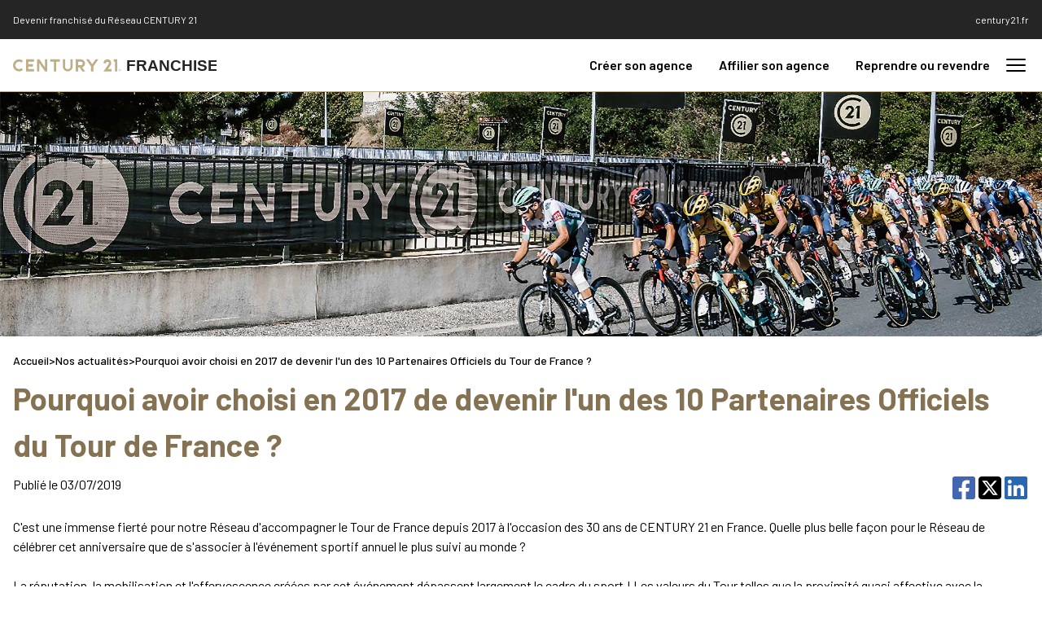

--- FILE ---
content_type: text/html; charset=utf-8
request_url: https://franchise.century21.fr/actualites/century21-partenaire-officiel-tour-de-france/
body_size: 8597
content:
<!DOCTYPE html><html lang="fr"><head><meta charSet="utf-8"/><meta name="viewport" content="width=device-width, initial-scale=1"/><link rel="preload" href="/_next/static/media/350678c962e6fb1f-s.p.woff2" as="font" crossorigin="" type="font/woff2"/><link rel="preload" href="/_next/static/media/3cb883af8c65796b-s.p.woff2" as="font" crossorigin="" type="font/woff2"/><link rel="preload" href="/_next/static/media/4b8cf8a338ef79a9-s.p.woff2" as="font" crossorigin="" type="font/woff2"/><link rel="preload" href="/_next/static/media/5efe335d41d94188-s.p.woff2" as="font" crossorigin="" type="font/woff2"/><link rel="preload" href="/_next/static/media/60c9b95e8d9e49be-s.p.woff2" as="font" crossorigin="" type="font/woff2"/><link rel="preload" href="/_next/static/media/61d96c4884191721-s.p.woff2" as="font" crossorigin="" type="font/woff2"/><link rel="preload" href="/_next/static/media/6ad0344ed98ac2e9-s.p.woff2" as="font" crossorigin="" type="font/woff2"/><link rel="preload" href="/_next/static/media/b0bb26939bb40fdb-s.p.woff2" as="font" crossorigin="" type="font/woff2"/><link rel="preload" as="image" href="/century21-franchise-logo.svg"/><link rel="stylesheet" href="/_next/static/css/8f68ba37f8c6a664.css" crossorigin="" data-precedence="next"/><link rel="preload" href="/_next/static/chunks/webpack-6d446b3cdbcde976.js" as="script" fetchPriority="low" crossorigin=""/><script src="/_next/static/chunks/fd9d1056-f3803c829df1a9d4.js" async="" crossorigin=""></script><script src="/_next/static/chunks/864-5450e7264b093d0b.js" async="" crossorigin=""></script><script src="/_next/static/chunks/main-app-d37764a0d4c9aeed.js" async="" crossorigin=""></script><link rel="preload" href="https://www.googletagmanager.com/gtm.js?id=GTM-P8DRVBV" as="script"/><title>Pourquoi avoir choisi en 2017 de devenir l&#x27;un des 10 Partenaires Officiels du Tour de France ?</title><meta name="description" content="C&#x27;est une immense fierté pour notre Réseau d&#x27;accompagner le Tour de France depuis 2017 à l&#x27;occasion des 30 ans de CENTURY 21 en France. Quelle plus belle façon pour le Réseau de célébrer cet anniversaire que de s&#x27;associer à l&#x27;événement sportif annuel le plus suivi au monde ?"/><meta name="robots" content="index, follow"/><meta property="og:title" content="Pourquoi avoir choisi en 2017 de devenir l&#x27;un des 10 Partenaires Officiels du Tour de France ?"/><meta property="og:description" content="C&#x27;est une immense fierté pour notre Réseau d&#x27;accompagner le Tour de France depuis 2017 à l&#x27;occasion des 30 ans de CENTURY 21 en France. Quelle plus belle façon pour le Réseau de célébrer cet anniversaire que de s&#x27;associer à l&#x27;événement sportif annuel le plus suivi au monde ?"/><meta property="og:image" content="https://franchise.century21.fr/actualites/accroche-tdf.jpg"/><meta name="twitter:card" content="summary_large_image"/><meta name="twitter:title" content="Pourquoi avoir choisi en 2017 de devenir l&#x27;un des 10 Partenaires Officiels du Tour de France ?"/><meta name="twitter:description" content="C&#x27;est une immense fierté pour notre Réseau d&#x27;accompagner le Tour de France depuis 2017 à l&#x27;occasion des 30 ans de CENTURY 21 en France. Quelle plus belle façon pour le Réseau de célébrer cet anniversaire que de s&#x27;associer à l&#x27;événement sportif annuel le plus suivi au monde ?"/><meta name="twitter:image" content="https://franchise.century21.fr/actualites/accroche-tdf.jpg"/><link rel="icon" href="/favicon.ico" type="image/x-icon" sizes="16x16"/><meta name="next-size-adjust"/><script src="/_next/static/chunks/polyfills-c67a75d1b6f99dc8.js" crossorigin="" noModule=""></script></head><body class="__className_1e0b8c"><header><div class="c-top-bar bg-c21-grey-darker text-xs text-white"><div class="container flex justify-between py-4"><p>Devenir franchisé du Réseau CENTURY 21</p><p>century21.fr</p></div></div><div class="c-navbar border-b border-c21-gold"><nav class="container flex items-center justify-between py-4"><a class="flex gap-2 align-baseline text-base font-semibold uppercase sm:text-2xl" href="/"><img src="/century21-franchise-logo.svg" alt="CENTURY 21 Franchise"/></a><div class="flex gap-4"><ul class="hidden items-center gap-x-2 font-semibold xl:flex"><li><a class="nav-link p-4 pink " href="/creer-son-agence-century-21/">Créer son agence</a></li><li><a class="nav-link p-4 green " href="/affilier-son-agence-century-21/">Affilier son agence</a></li><li><a class="nav-link p-4 blue " href="/reprendre-ou-revendre-son-agence-century-21/">Reprendre ou revendre</a></li></ul><div class="cursor-pointer"><svg stroke="currentColor" fill="currentColor" stroke-width="0" viewBox="0 0 24 24" aria-hidden="true" height="2em" width="2em" xmlns="http://www.w3.org/2000/svg"><path fill-rule="evenodd" d="M3 6.75A.75.75 0 013.75 6h16.5a.75.75 0 010 1.5H3.75A.75.75 0 013 6.75zM3 12a.75.75 0 01.75-.75h16.5a.75.75 0 010 1.5H3.75A.75.75 0 013 12zm0 5.25a.75.75 0 01.75-.75h16.5a.75.75 0 010 1.5H3.75a.75.75 0 01-.75-.75z" clip-rule="evenodd"></path></svg></div></div></nav><div class="fixed z-10 flex h-full w-full justify-center overflow-y-auto bg-c21-grey-darker/95 text-white sm:items-center hidden"><ul class="gap-16 text-2xl font-semibold lg:grid lg:grid-cols-2 lg:text-4xl"><li class="mb-6 mt-12 sm:mt-0"><ul class="grid gap-6"><li><a href="/creer-son-agence-century-21/">Créer son agence</a></li><li><a href="/affilier-son-agence-century-21/">Affilier son agence</a></li><li><a href="/reprendre-ou-revendre-son-agence-century-21/">Reprendre ou revendre</a></li><li><a href="/nos-metiers/">Nos métiers</a></li></ul></li><li><ul class="grid gap-6"><li><a href="/temoignages/">Les témoignages</a></li><li><a href="/actualites/">L’actualité CENTURY 21</a></li><li><a href="/contact/">Contact</a></li></ul></li></ul></div></div></header><main><img alt="Pourquoi avoir choisi en 2017 de devenir l&#x27;un des 10 Partenaires Officiels du Tour de France ?" loading="lazy" width="100" height="300" decoding="async" data-nimg="1" class="h-[300px] w-full object-cover" style="color:transparent" src="/actualites/banner-tdf.jpg"/><section class="container my-5"><ol itemScope="" itemType="https://schema.org/BreadcrumbList" class="print:hidden flex flex-wrap gap-x-1 text-sm font-medium"><li itemProp="itemListElement" itemScope="" itemType="https://schema.org/ListItem" class="lg:mt-0 flex items-center"><a href="/">Accueil</a></li><meta itemProp="position" content="0"/><span class="tw-mx-1 tw-w-2">&gt;</span><li itemProp="itemListElement" itemScope="" itemType="https://schema.org/ListItem" class="lg:mt-0 flex items-center"><a href="/actualites/">Nos actualités</a></li><meta itemProp="position" content="1"/><span class="tw-mx-1 tw-w-2">&gt;</span><li itemProp="itemListElement" itemScope="" itemType="https://schema.org/ListItem" class="lg:mt-0 flex items-center"><span itemProp="name">Pourquoi avoir choisi en 2017 de devenir l&#x27;un des 10 Partenaires Officiels du Tour de France ?</span></li><meta itemProp="position" content="2"/></ol><h1 class="my-2 text-[38px] font-bold text-c21-gold-dark">Pourquoi avoir choisi en 2017 de devenir l&#x27;un des 10 Partenaires Officiels du Tour de France ?</h1><div class="mb-5 flex justify-between align-top"><p>Publié le <!-- -->03/07/2019</p><div class="flex items-center"><a target="_blank" href="https://www.facebook.com/sharer/sharer.php?u=undefined"><svg stroke="currentColor" fill="currentColor" stroke-width="0" viewBox="0 0 448 512" color="#4267b2" style="color:#4267b2" height="2em" width="2em" xmlns="http://www.w3.org/2000/svg"><path d="M400 32H48A48 48 0 0 0 0 80v352a48 48 0 0 0 48 48h137.25V327.69h-63V256h63v-54.64c0-62.15 37-96.48 93.67-96.48 27.14 0 55.52 4.84 55.52 4.84v61h-31.27c-30.81 0-40.42 19.12-40.42 38.73V256h68.78l-11 71.69h-57.78V480H400a48 48 0 0 0 48-48V80a48 48 0 0 0-48-48z"></path></svg></a><a target="_blank" href="https://twitter.com/intent/tweet?text=Pourquoi avoir choisi en 2017 de devenir l&#x27;un des 10 Partenaires Officiels du Tour de France ?&amp;url=undefined&amp;via=Century21fr"><svg stroke="currentColor" fill="currentColor" stroke-width="0" viewBox="0 0 448 512" color="#000" style="color:#000" height="2em" width="2em" xmlns="http://www.w3.org/2000/svg"><path d="M64 32C28.7 32 0 60.7 0 96V416c0 35.3 28.7 64 64 64H384c35.3 0 64-28.7 64-64V96c0-35.3-28.7-64-64-64H64zm297.1 84L257.3 234.6 379.4 396H283.8L209 298.1 123.3 396H75.8l111-126.9L69.7 116h98l67.7 89.5L313.6 116h47.5zM323.3 367.6L153.4 142.9H125.1L296.9 367.6h26.3z"></path></svg></a><a target="_blank" href="https://www.linkedin.com/shareArticle?mini=true&amp;url=undefined&amp;title=Pourquoi avoir choisi en 2017 de devenir l&#x27;un des 10 Partenaires Officiels du Tour de France ?&amp;summary=&amp;source=Century21France"><svg stroke="currentColor" fill="currentColor" stroke-width="0" viewBox="0 0 448 512" color="#2867b2" style="color:#2867b2" height="2em" width="2em" xmlns="http://www.w3.org/2000/svg"><path d="M416 32H31.9C14.3 32 0 46.5 0 64.3v383.4C0 465.5 14.3 480 31.9 480H416c17.6 0 32-14.5 32-32.3V64.3c0-17.8-14.4-32.3-32-32.3zM135.4 416H69V202.2h66.5V416zm-33.2-243c-21.3 0-38.5-17.3-38.5-38.5S80.9 96 102.2 96c21.2 0 38.5 17.3 38.5 38.5 0 21.3-17.2 38.5-38.5 38.5zm282.1 243h-66.4V312c0-24.8-.5-56.7-34.5-56.7-34.6 0-39.9 27-39.9 54.9V416h-66.4V202.2h63.7v29.2h.9c8.9-16.8 30.6-34.5 62.9-34.5 67.2 0 79.7 44.3 79.7 101.9V416z"></path></svg></a></div></div><div>C'est une immense fierté pour notre Réseau d'accompagner le Tour de France depuis 2017 à l'occasion des 30 ans de CENTURY 21 en France. Quelle plus belle façon pour le Réseau de célébrer cet anniversaire que de s'associer à l'événement sportif annuel le plus suivi au monde ?<br><br>La réputation, la mobilisation et l'effervescence créées par cet événement dépassent largement le cadre du sport ! Les valeurs du Tour telles que la proximité quasi affective avec la population, l'engagement et l'enthousiasme à aller de l'avant et à se dépasser sont dans l'ADN de CENTURY 21 depuis toujours. <br><br> Être Partenaire Officiel du Tour de France, c'est aussi une fabuleuse opportunité de <strong>valoriser la richesse et la diversité de nos régions et de notre patrimoine</strong> architectural. C'est un moteur déterminant pour les 6800 collaborateurs CENTURY 21 qui sont au quotidien des acteurs de l'immobilier dans leurs villages et dans leurs villes et ont à cœur d'accompagner leurs clients dans la concrétisation de leur projet immobilier : estimation, vente, achat, location. <br><br> Pour le Tour 2019, CENTURY 21 se fait plus proche encore : une agence délocalisée prenant la forme d'un "bus podium" intitulé <i>‘CENTURY 21 fait étape chez vous'</i> sera présente dans toutes les villes départ et sur les fanparks pour répondre à toutes les questions sur l'immobilier, en présence des meilleurs spécialistes du Réseau. <br><br> Parallèlement, sur quelques étapes du Tour de France, les professionnels du Réseau CENTURY 21 ont imaginé l'initiative  "Un enfant, un vélo". Elle consiste à récolter des vélos d'enfants en très bon état et à les donner à des familles défavorisées par l'intermédiaire d'associations locales.  Le quintuple vainqueur du Tour de France, Bernard Hinault, en est l'ambassadeur. Ainsi, plus de 200 vélos ont été offerts lors des deux précédentes éditions. Être agent immobilier, cela signifie aussi être un acteur local engagé. <br><br> <strong>Un partenariat, source de visibilité et de proximité</strong> <br><br> 10 à 12 millions de spectateurs sur le bord des routes, avec une présence moyenne de 6h30 pour admirer le passage de la caravane et des coureurs cyclistes, c'est une formidable opportunité de faire connaître la marque CENTURY 21 et de développer le capital sympathie. Chacune des agences, chacun des collaborateurs, qu'ils soient sur le parcours du Tour de France ou non, éprouve une vraie fierté à être associé à cet événement sportif unique, de portée internationale. Join the team &#x1F60A;</div></section></main><footer class="c-footer"><div class="bg-c21-grey-dark p-8 text-white"><div class="mt-8 grid gap-y-10 lg:container lg:grid-cols-3"><div><p class="mb-4 text-lg">Parlons de vous et parlons bien<span class="text-c21-gold">s</span></p><ul class="flex gap-4"><li><a target="_blank" href="https://www.facebook.com/century21france"><div class="rounded-full bg-c21-gold p-2"><svg stroke="currentColor" fill="currentColor" stroke-width="0" viewBox="0 0 16 16" style="color:black" height="1.5em" width="1.5em" xmlns="http://www.w3.org/2000/svg"><path d="M16 8.049c0-4.446-3.582-8.05-8-8.05C3.58 0-.002 3.603-.002 8.05c0 4.017 2.926 7.347 6.75 7.951v-5.625h-2.03V8.05H6.75V6.275c0-2.017 1.195-3.131 3.022-3.131.876 0 1.791.157 1.791.157v1.98h-1.009c-.993 0-1.303.621-1.303 1.258v1.51h2.218l-.354 2.326H9.25V16c3.824-.604 6.75-3.934 6.75-7.951z"></path></svg></div></a></li><li><a target="_blank" href="https://www.instagram.com/century21fr/"><div class="rounded-full bg-c21-gold p-2"><svg stroke="currentColor" fill="currentColor" stroke-width="0" viewBox="0 0 16 16" style="color:black" height="1.5em" width="1.5em" xmlns="http://www.w3.org/2000/svg"><path d="M8 0C5.829 0 5.556.01 4.703.048 3.85.088 3.269.222 2.76.42a3.917 3.917 0 0 0-1.417.923A3.927 3.927 0 0 0 .42 2.76C.222 3.268.087 3.85.048 4.7.01 5.555 0 5.827 0 8.001c0 2.172.01 2.444.048 3.297.04.852.174 1.433.372 1.942.205.526.478.972.923 1.417.444.445.89.719 1.416.923.51.198 1.09.333 1.942.372C5.555 15.99 5.827 16 8 16s2.444-.01 3.298-.048c.851-.04 1.434-.174 1.943-.372a3.916 3.916 0 0 0 1.416-.923c.445-.445.718-.891.923-1.417.197-.509.332-1.09.372-1.942C15.99 10.445 16 10.173 16 8s-.01-2.445-.048-3.299c-.04-.851-.175-1.433-.372-1.941a3.926 3.926 0 0 0-.923-1.417A3.911 3.911 0 0 0 13.24.42c-.51-.198-1.092-.333-1.943-.372C10.443.01 10.172 0 7.998 0h.003zm-.717 1.442h.718c2.136 0 2.389.007 3.232.046.78.035 1.204.166 1.486.275.373.145.64.319.92.599.28.28.453.546.598.92.11.281.24.705.275 1.485.039.843.047 1.096.047 3.231s-.008 2.389-.047 3.232c-.035.78-.166 1.203-.275 1.485a2.47 2.47 0 0 1-.599.919c-.28.28-.546.453-.92.598-.28.11-.704.24-1.485.276-.843.038-1.096.047-3.232.047s-2.39-.009-3.233-.047c-.78-.036-1.203-.166-1.485-.276a2.478 2.478 0 0 1-.92-.598 2.48 2.48 0 0 1-.6-.92c-.109-.281-.24-.705-.275-1.485-.038-.843-.046-1.096-.046-3.233 0-2.136.008-2.388.046-3.231.036-.78.166-1.204.276-1.486.145-.373.319-.64.599-.92.28-.28.546-.453.92-.598.282-.11.705-.24 1.485-.276.738-.034 1.024-.044 2.515-.045v.002zm4.988 1.328a.96.96 0 1 0 0 1.92.96.96 0 0 0 0-1.92zm-4.27 1.122a4.109 4.109 0 1 0 0 8.217 4.109 4.109 0 0 0 0-8.217zm0 1.441a2.667 2.667 0 1 1 0 5.334 2.667 2.667 0 0 1 0-5.334z"></path></svg></div></a></li><li><a target="_blank" href="https://twitter.com/century21fr"><div class="rounded-full bg-c21-gold p-2"><svg stroke="currentColor" fill="currentColor" stroke-width="0" viewBox="0 0 24 24" style="color:black" height="1.5em" width="1.5em" xmlns="http://www.w3.org/2000/svg"><path d="M18.2048 2.25H21.5128L14.2858 10.51L22.7878 21.75H16.1308L10.9168 14.933L4.95084 21.75H1.64084L9.37084 12.915L1.21484 2.25H8.04084L12.7538 8.481L18.2048 2.25ZM17.0438 19.77H18.8768L7.04484 4.126H5.07784L17.0438 19.77Z"></path></svg></div></a></li><li><a target="_blank" href="https://www.linkedin.com/company/century-21-france"><div class="rounded-full bg-c21-gold p-2"><svg stroke="currentColor" fill="currentColor" stroke-width="0" viewBox="0 0 16 16" style="color:black" height="1.5em" width="1.5em" xmlns="http://www.w3.org/2000/svg"><path d="M0 1.146C0 .513.526 0 1.175 0h13.65C15.474 0 16 .513 16 1.146v13.708c0 .633-.526 1.146-1.175 1.146H1.175C.526 16 0 15.487 0 14.854V1.146zm4.943 12.248V6.169H2.542v7.225h2.401zm-1.2-8.212c.837 0 1.358-.554 1.358-1.248-.015-.709-.52-1.248-1.342-1.248-.822 0-1.359.54-1.359 1.248 0 .694.521 1.248 1.327 1.248h.016zm4.908 8.212V9.359c0-.216.016-.432.08-.586.173-.431.568-.878 1.232-.878.869 0 1.216.662 1.216 1.634v3.865h2.401V9.25c0-2.22-1.184-3.252-2.764-3.252-1.274 0-1.845.7-2.165 1.193v.025h-.016a5.54 5.54 0 0 1 .016-.025V6.169h-2.4c.03.678 0 7.225 0 7.225h2.4z"></path></svg></div></a></li><li><a target="_blank" href="https://www.youtube.com/user/century21france"><div class="rounded-full bg-c21-gold p-2"><svg stroke="currentColor" fill="currentColor" stroke-width="0" viewBox="0 0 16 16" style="color:black" height="1.5em" width="1.5em" xmlns="http://www.w3.org/2000/svg"><path d="M8.051 1.999h.089c.822.003 4.987.033 6.11.335a2.01 2.01 0 0 1 1.415 1.42c.101.38.172.883.22 1.402l.01.104.022.26.008.104c.065.914.073 1.77.074 1.957v.075c-.001.194-.01 1.108-.082 2.06l-.008.105-.009.104c-.05.572-.124 1.14-.235 1.558a2.007 2.007 0 0 1-1.415 1.42c-1.16.312-5.569.334-6.18.335h-.142c-.309 0-1.587-.006-2.927-.052l-.17-.006-.087-.004-.171-.007-.171-.007c-1.11-.049-2.167-.128-2.654-.26a2.007 2.007 0 0 1-1.415-1.419c-.111-.417-.185-.986-.235-1.558L.09 9.82l-.008-.104A31.4 31.4 0 0 1 0 7.68v-.123c.002-.215.01-.958.064-1.778l.007-.103.003-.052.008-.104.022-.26.01-.104c.048-.519.119-1.023.22-1.402a2.007 2.007 0 0 1 1.415-1.42c.487-.13 1.544-.21 2.654-.26l.17-.007.172-.006.086-.003.171-.007A99.788 99.788 0 0 1 7.858 2h.193zM6.4 5.209v4.818l4.157-2.408L6.4 5.209z"></path></svg></div></a></li></ul></div><div><img alt="CENTURY 21" loading="lazy" width="200" height="0" decoding="async" data-nimg="1" style="color:transparent" src="/century21-logo.svg"/></div><div class="items-center my-auto mr-auto flex"><ul><li><a target="_blank" href="https://www.century21.fr/emploi-immobilier/">Offres d&#x27;emploi</a></li><li><a target="_blank" href="https://www.century21.fr/">Century21.fr</a></li><li><a target="_blank" href="https://www.century21.fr/commerce_entreprises/">Entreprise et Commerce</a></li><li><a target="_blank" href="https://www.century21.fr/finehomesandluxury/fr/">Fine Homes &amp; Luxury</a></li><li><a target="_blank" href="https://www.century21.fr/fiches/a_propos/">À propos de CENTURY 21</a></li><li><a target="_blank" href="https://www.century21.fr/fiches/a_propos/century21/international/">International</a></li><li><a target="" href="/contact/">Nous contacter</a></li></ul></div></div></div><div class="bg-c21-gold px-8 py-3"><div class="container text-center"><ul class="lg:flex lg:justify-between"><li><a href="/mentions/">Mentions légales &amp; CGU</a></li><li><a href="/protection-des-donnees/">Données personnelles</a></li><li><a href="javascript:openAxeptioCookies();">Gestionnaire des cookies</a></li></ul></div></div></footer><script src="/_next/static/chunks/webpack-6d446b3cdbcde976.js" crossorigin="" async=""></script><script>(self.__next_f=self.__next_f||[]).push([0]);self.__next_f.push([2,null])</script><script>self.__next_f.push([1,"1:HL[\"/_next/static/media/350678c962e6fb1f-s.p.woff2\",\"font\",{\"crossOrigin\":\"\",\"type\":\"font/woff2\"}]\n2:HL[\"/_next/static/media/3cb883af8c65796b-s.p.woff2\",\"font\",{\"crossOrigin\":\"\",\"type\":\"font/woff2\"}]\n3:HL[\"/_next/static/media/4b8cf8a338ef79a9-s.p.woff2\",\"font\",{\"crossOrigin\":\"\",\"type\":\"font/woff2\"}]\n4:HL[\"/_next/static/media/5efe335d41d94188-s.p.woff2\",\"font\",{\"crossOrigin\":\"\",\"type\":\"font/woff2\"}]\n5:HL[\"/_next/static/media/60c9b95e8d9e49be-s.p.woff2\",\"font\",{\"crossOrigin\":\"\",\"type\":\"font/woff2\"}]\n6:HL[\"/"])</script><script>self.__next_f.push([1,"_next/static/media/61d96c4884191721-s.p.woff2\",\"font\",{\"crossOrigin\":\"\",\"type\":\"font/woff2\"}]\n7:HL[\"/_next/static/media/6ad0344ed98ac2e9-s.p.woff2\",\"font\",{\"crossOrigin\":\"\",\"type\":\"font/woff2\"}]\n8:HL[\"/_next/static/media/b0bb26939bb40fdb-s.p.woff2\",\"font\",{\"crossOrigin\":\"\",\"type\":\"font/woff2\"}]\n9:HL[\"/_next/static/css/8f68ba37f8c6a664.css\",\"style\",{\"crossOrigin\":\"\"}]\n0:\"$La\"\n"])</script><script>self.__next_f.push([1,"b:I{\"id\":6054,\"chunks\":[\"272:static/chunks/webpack-6d446b3cdbcde976.js\",\"971:static/chunks/fd9d1056-f3803c829df1a9d4.js\",\"864:static/chunks/864-5450e7264b093d0b.js\"],\"name\":\"\",\"async\":false}\nd:I{\"id\":1729,\"chunks\":[\"272:static/chunks/webpack-6d446b3cdbcde976.js\",\"971:static/chunks/fd9d1056-f3803c829df1a9d4.js\",\"864:static/chunks/864-5450e7264b093d0b.js\"],\"name\":\"\",\"async\":false}\ne:I{\"id\":3142,\"chunks\":[\"787:static/chunks/b5c10047-f0c734d9907b6ea0.js\",\"929:static/chunks/4f9d9cd8-05afbef8f50cd283.js\",\"61:stat"])</script><script>self.__next_f.push([1,"ic/chunks/39aecf79-9305abec6aadc46f.js\",\"447:static/chunks/00cbbcb7-7fb1f5bfa248a86d.js\",\"533:static/chunks/533-5f47c35a624e11f3.js\",\"724:static/chunks/724-905bca3084b3261b.js\",\"891:static/chunks/891-1dff73cb322dea9f.js\",\"185:static/chunks/app/layout-9d7a60df409467c7.js\"],\"name\":\"\",\"async\":false}\nf:I{\"id\":5658,\"chunks\":[\"787:static/chunks/b5c10047-f0c734d9907b6ea0.js\",\"929:static/chunks/4f9d9cd8-05afbef8f50cd283.js\",\"61:static/chunks/39aecf79-9305abec6aadc46f.js\",\"447:static/chunks/00cbbcb7-7fb1f5bfa248a86d"])</script><script>self.__next_f.push([1,".js\",\"533:static/chunks/533-5f47c35a624e11f3.js\",\"724:static/chunks/724-905bca3084b3261b.js\",\"891:static/chunks/891-1dff73cb322dea9f.js\",\"185:static/chunks/app/layout-9d7a60df409467c7.js\"],\"name\":\"\",\"async\":false}\n10:I{\"id\":9112,\"chunks\":[\"787:static/chunks/b5c10047-f0c734d9907b6ea0.js\",\"929:static/chunks/4f9d9cd8-05afbef8f50cd283.js\",\"61:static/chunks/39aecf79-9305abec6aadc46f.js\",\"447:static/chunks/00cbbcb7-7fb1f5bfa248a86d.js\",\"533:static/chunks/533-5f47c35a624e11f3.js\",\"724:static/chunks/724-905bca3084b"])</script><script>self.__next_f.push([1,"3261b.js\",\"891:static/chunks/891-1dff73cb322dea9f.js\",\"185:static/chunks/app/layout-9d7a60df409467c7.js\"],\"name\":\"\",\"async\":false}\n11:I{\"id\":1443,\"chunks\":[\"272:static/chunks/webpack-6d446b3cdbcde976.js\",\"971:static/chunks/fd9d1056-f3803c829df1a9d4.js\",\"864:static/chunks/864-5450e7264b093d0b.js\"],\"name\":\"\",\"async\":false}\n12:I{\"id\":8639,\"chunks\":[\"272:static/chunks/webpack-6d446b3cdbcde976.js\",\"971:static/chunks/fd9d1056-f3803c829df1a9d4.js\",\"864:static/chunks/864-5450e7264b093d0b.js\"],\"name\":\"\",\"async\":fals"])</script><script>self.__next_f.push([1,"e}\n15:I{\"id\":319,\"chunks\":[\"787:static/chunks/b5c10047-f0c734d9907b6ea0.js\",\"929:static/chunks/4f9d9cd8-05afbef8f50cd283.js\",\"61:static/chunks/39aecf79-9305abec6aadc46f.js\",\"447:static/chunks/00cbbcb7-7fb1f5bfa248a86d.js\",\"533:static/chunks/533-5f47c35a624e11f3.js\",\"724:static/chunks/724-905bca3084b3261b.js\",\"891:static/chunks/891-1dff73cb322dea9f.js\",\"185:static/chunks/app/layout-9d7a60df409467c7.js\"],\"name\":\"\",\"async\":false}\n16:I{\"id\":6927,\"chunks\":[\"787:static/chunks/b5c10047-f0c734d9907b6ea0.js\",\"929:st"])</script><script>self.__next_f.push([1,"atic/chunks/4f9d9cd8-05afbef8f50cd283.js\",\"61:static/chunks/39aecf79-9305abec6aadc46f.js\",\"447:static/chunks/00cbbcb7-7fb1f5bfa248a86d.js\",\"533:static/chunks/533-5f47c35a624e11f3.js\",\"724:static/chunks/724-905bca3084b3261b.js\",\"891:static/chunks/891-1dff73cb322dea9f.js\",\"185:static/chunks/app/layout-9d7a60df409467c7.js\"],\"name\":\"GoogleTagManager\",\"async\":false}\n"])</script><script>self.__next_f.push([1,"a:[[[\"$\",\"link\",\"0\",{\"rel\":\"stylesheet\",\"href\":\"/_next/static/css/8f68ba37f8c6a664.css\",\"precedence\":\"next\",\"crossOrigin\":\"\"}]],[\"$\",\"$Lb\",null,{\"buildId\":\"pZqbGEp86N5FJfZqkAFrP\",\"assetPrefix\":\"\",\"initialCanonicalUrl\":\"/actualites/century21-partenaire-officiel-tour-de-france/\",\"initialTree\":[\"\",{\"children\":[\"actualites\",{\"children\":[[\"url\",\"century21-partenaire-officiel-tour-de-france\",\"d\"],{\"children\":[\"__PAGE__?{\\\"url\\\":\\\"century21-partenaire-officiel-tour-de-france\\\"}\",{}]}]}]},\"$undefined\",\"$undefined\",true],\"initialHead\":[false,\"$Lc\"],\"globalErrorComponent\":\"$d\",\"children\":[null,[\"$\",\"html\",null,{\"lang\":\"fr\",\"children\":[[\"$\",\"head\",null,{\"children\":[\"$\",\"$Le\",null,{}]}],[\"$\",\"body\",null,{\"className\":\"__className_1e0b8c\",\"children\":[[\"$\",\"header\",null,{\"children\":[[\"$\",\"$Lf\",null,{}],[\"$\",\"$L10\",null,{}]]}],[\"$\",\"main\",null,{\"children\":[\"$\",\"$L11\",null,{\"parallelRouterKey\":\"children\",\"segmentPath\":[\"children\"],\"loading\":\"$undefined\",\"loadingStyles\":\"$undefined\",\"hasLoading\":false,\"error\":\"$undefined\",\"errorStyles\":\"$undefined\",\"template\":[\"$\",\"$L12\",null,{}],\"templateStyles\":\"$undefined\",\"notFound\":[[\"$\",\"title\",null,{\"children\":\"404: This page could not be found.\"}],[\"$\",\"div\",null,{\"style\":{\"fontFamily\":\"system-ui,\\\"Segoe UI\\\",Roboto,Helvetica,Arial,sans-serif,\\\"Apple Color Emoji\\\",\\\"Segoe UI Emoji\\\"\",\"height\":\"100vh\",\"textAlign\":\"center\",\"display\":\"flex\",\"flexDirection\":\"column\",\"alignItems\":\"center\",\"justifyContent\":\"center\"},\"children\":[\"$\",\"div\",null,{\"children\":[[\"$\",\"style\",null,{\"dangerouslySetInnerHTML\":{\"__html\":\"body{color:#000;background:#fff;margin:0}.next-error-h1{border-right:1px solid rgba(0,0,0,.3)}@media (prefers-color-scheme:dark){body{color:#fff;background:#000}.next-error-h1{border-right:1px solid rgba(255,255,255,.3)}}\"}}],[\"$\",\"h1\",null,{\"className\":\"next-error-h1\",\"style\":{\"display\":\"inline-block\",\"margin\":\"0 20px 0 0\",\"padding\":\"0 23px 0 0\",\"fontSize\":24,\"fontWeight\":500,\"verticalAlign\":\"top\",\"lineHeight\":\"49px\"},\"children\":\"404\"}],[\"$\",\"div\",null,{\"style\":{\"display\":\"inline-block\"},\"children\":[\"$\",\"h2\",null,{\"style\":{\"fontSize\":14,\"fontWeight\":400,\"lineHeight\":\"49px\",\"margin\":0},\"children\":\"This page could not be found.\"}]}]]}]}]],\"notFoundStyles\":[],\"childProp\":{\"current\":[\"$\",\"$L11\",null,{\"parallelRouterKey\":\"children\",\"segmentPath\":[\"children\",\"actualites\",\"children\"],\"loading\":\"$undefined\",\"loadingStyles\":\"$undefined\",\"hasLoading\":false,\"error\":\"$undefined\",\"errorStyles\":\"$undefined\",\"template\":[\"$\",\"$L12\",null,{}],\"templateStyles\":\"$undefined\",\"notFound\":\"$undefined\",\"notFoundStyles\":\"$undefined\",\"childProp\":{\"current\":[\"$\",\"$L11\",null,{\"parallelRouterKey\":\"children\",\"segmentPath\":[\"children\",\"actualites\",\"children\",[\"url\",\"century21-partenaire-officiel-tour-de-france\",\"d\"],\"children\"],\"loading\":\"$undefined\",\"loadingStyles\":\"$undefined\",\"hasLoading\":false,\"error\":\"$undefined\",\"errorStyles\":\"$undefined\",\"template\":[\"$\",\"$L12\",null,{}],\"templateStyles\":\"$undefined\",\"notFound\":\"$undefined\",\"notFoundStyles\":\"$undefined\",\"childProp\":{\"current\":[\"$L13\",\"$L14\",null],\"segment\":\"__PAGE__?{\\\"url\\\":\\\"century21-partenaire-officiel-tour-de-france\\\"}\"},\"styles\":[]}],\"segment\":[\"url\",\"century21-partenaire-officiel-tour-de-france\",\"d\"]},\"styles\":[]}],\"segment\":\"actualites\"},\"styles\":[]}]}],[\"$\",\"$L15\",null,{}]]}],[\"$\",\"$L16\",null,{\"gtmId\":\"GTM-P8DRVBV\"}]]}],null]}]]\n"])</script><script>self.__next_f.push([1,"17:I{\"id\":6964,\"chunks\":[\"420:static/chunks/9081a741-8630638ca10bd119.js\",\"306:static/chunks/39209d7c-06b0881ac0bd916a.js\",\"533:static/chunks/533-5f47c35a624e11f3.js\",\"724:static/chunks/724-905bca3084b3261b.js\",\"178:static/chunks/app/actualites/[url]/page-52003917b17a823b.js\"],\"name\":\"Image\",\"async\":false}\n18:I{\"id\":4724,\"chunks\":[\"420:static/chunks/9081a741-8630638ca10bd119.js\",\"306:static/chunks/39209d7c-06b0881ac0bd916a.js\",\"533:static/chunks/533-5f47c35a624e11f3.js\",\"724:static/chunks/724-905bca3084b326"])</script><script>self.__next_f.push([1,"1b.js\",\"178:static/chunks/app/actualites/[url]/page-52003917b17a823b.js\"],\"name\":\"\",\"async\":false}\n19:I{\"id\":431,\"chunks\":[\"420:static/chunks/9081a741-8630638ca10bd119.js\",\"306:static/chunks/39209d7c-06b0881ac0bd916a.js\",\"533:static/chunks/533-5f47c35a624e11f3.js\",\"724:static/chunks/724-905bca3084b3261b.js\",\"178:static/chunks/app/actualites/[url]/page-52003917b17a823b.js\"],\"name\":\"\",\"async\":false}\n1a:Ta3d,"])</script><script>self.__next_f.push([1,"C'est une immense fierté pour notre Réseau d'accompagner le Tour de France depuis 2017 à l'occasion des 30 ans de CENTURY 21 en France. Quelle plus belle façon pour le Réseau de célébrer cet anniversaire que de s'associer à l'événement sportif annuel le plus suivi au monde ?\u003cbr\u003e\u003cbr\u003eLa réputation, la mobilisation et l'effervescence créées par cet événement dépassent largement le cadre du sport ! Les valeurs du Tour telles que la proximité quasi affective avec la population, l'engagement et l'enthousiasme à aller de l'avant et à se dépasser sont dans l'ADN de CENTURY 21 depuis toujours. \u003cbr\u003e\u003cbr\u003e Être Partenaire Officiel du Tour de France, c'est aussi une fabuleuse opportunité de \u003cstrong\u003evaloriser la richesse et la diversité de nos régions et de notre patrimoine\u003c/strong\u003e architectural. C'est un moteur déterminant pour les 6800 collaborateurs CENTURY 21 qui sont au quotidien des acteurs de l'immobilier dans leurs villages et dans leurs villes et ont à cœur d'accompagner leurs clients dans la concrétisation de leur projet immobilier : estimation, vente, achat, location. \u003cbr\u003e\u003cbr\u003e Pour le Tour 2019, CENTURY 21 se fait plus proche encore : une agence délocalisée prenant la forme d'un \"bus podium\" intitulé \u003ci\u003e‘CENTURY 21 fait étape chez vous'\u003c/i\u003e sera présente dans toutes les villes départ et sur les fanparks pour répondre à toutes les questions sur l'immobilier, en présence des meilleurs spécialistes du Réseau. \u003cbr\u003e\u003cbr\u003e Parallèlement, sur quelques étapes du Tour de France, les professionnels du Réseau CENTURY 21 ont imaginé l'initiative  \"Un enfant, un vélo\". Elle consiste à récolter des vélos d'enfants en très bon état et à les donner à des familles défavorisées par l'intermédiaire d'associations locales.  Le quintuple vainqueur du Tour de France, Bernard Hinault, en est l'ambassadeur. Ainsi, plus de 200 vélos ont été offerts lors des deux précédentes éditions. Être agent immobilier, cela signifie aussi être un acteur local engagé. \u003cbr\u003e\u003cbr\u003e \u003cstrong\u003eUn partenariat, source de visibilité et de proximité\u003c/strong\u003e \u003cbr\u003e\u003cbr\u003e 10 à 12 millions de spectateurs sur le bord des routes, avec une présence moyenne de 6h30 pour admirer le passage de la caravane et des coureurs cyclistes, c'est une formidable opportunité de faire connaître la marque CENTURY 21 et de développer le capital sympathie. Chacune des agences, chacun des collaborateurs, qu'ils soient sur le parcours du Tour de France ou non, éprouve une vraie fierté à être associé à cet événement sportif unique, de portée internationale. Join the team \u0026#x1F60A;"])</script><script>self.__next_f.push([1,"14:[[\"$\",\"$L17\",null,{\"alt\":\"Pourquoi avoir choisi en 2017 de devenir l'un des 10 Partenaires Officiels du Tour de France ?\",\"src\":\"/actualites/banner-tdf.jpg\",\"width\":\"100\",\"height\":\"300\",\"className\":\"h-[300px] w-full object-cover\"}],[\"$\",\"section\",null,{\"className\":\"container my-5\",\"children\":[[\"$\",\"ol\",null,{\"itemScope\":true,\"itemType\":\"https://schema.org/BreadcrumbList\",\"className\":\"print:hidden flex flex-wrap gap-x-1 text-sm font-medium\",\"children\":[[\"$\",\"li\",null,{\"itemProp\":\"itemListElement\",\"itemScope\":true,\"itemType\":\"https://schema.org/ListItem\",\"className\":\"lg:mt-0 flex items-center\",\"children\":[\"$\",\"$L18\",null,{\"href\":\"/\",\"children\":\"Accueil\"}]}],[\"$\",\"meta\",null,{\"itemProp\":\"position\",\"content\":\"0\"}],[[\"$\",\"span\",null,{\"className\":\"tw-mx-1 tw-w-2\",\"children\":\"\u003e\"}],[\"$\",\"li\",null,{\"itemProp\":\"itemListElement\",\"itemScope\":true,\"itemType\":\"https://schema.org/ListItem\",\"className\":\"lg:mt-0 flex items-center\",\"children\":[\"$\",\"$L18\",null,{\"href\":\"/actualites\",\"children\":\"Nos actualités\"}]}],[\"$\",\"meta\",null,{\"itemProp\":\"position\",\"content\":\"1\"}],[\"$\",\"span\",null,{\"className\":\"tw-mx-1 tw-w-2\",\"children\":\"\u003e\"}],[\"$\",\"li\",null,{\"itemProp\":\"itemListElement\",\"itemScope\":true,\"itemType\":\"https://schema.org/ListItem\",\"className\":\"lg:mt-0 flex items-center\",\"children\":[\"$\",\"span\",null,{\"itemProp\":\"name\",\"children\":\"Pourquoi avoir choisi en 2017 de devenir l'un des 10 Partenaires Officiels du Tour de France ?\"}]}],[\"$\",\"meta\",null,{\"itemProp\":\"position\",\"content\":\"2\"}]]]}],[\"$\",\"h1\",null,{\"className\":\"my-2 text-[38px] font-bold text-c21-gold-dark\",\"children\":\"Pourquoi avoir choisi en 2017 de devenir l'un des 10 Partenaires Officiels du Tour de France ?\"}],[\"$\",\"div\",null,{\"className\":\"mb-5 flex justify-between align-top\",\"children\":[[\"$\",\"p\",null,{\"children\":[\"Publié le \",\"03/07/2019\"]}],[\"$\",\"$L19\",null,{\"title\":\"Pourquoi avoir choisi en 2017 de devenir l'un des 10 Partenaires Officiels du Tour de France ?\"}]]}],[\"$\",\"div\",null,{\"dangerouslySetInnerHTML\":{\"__html\":\"$1a\"}}]]}]]\n"])</script><script>self.__next_f.push([1,"c:[[\"$\",\"meta\",\"0\",{\"charSet\":\"utf-8\"}],[\"$\",\"title\",\"1\",{\"children\":\"Pourquoi avoir choisi en 2017 de devenir l'un des 10 Partenaires Officiels du Tour de France ?\"}],[\"$\",\"meta\",\"2\",{\"name\":\"description\",\"content\":\"C'est une immense fierté pour notre Réseau d'accompagner le Tour de France depuis 2017 à l'occasion des 30 ans de CENTURY 21 en France. Quelle plus belle façon pour le Réseau de célébrer cet anniversaire que de s'associer à l'événement sportif annuel le plus suivi au monde ?\"}],[\"$\",\"meta\",\"3\",{\"name\":\"viewport\",\"content\":\"width=device-width, initial-scale=1\"}],[\"$\",\"meta\",\"4\",{\"name\":\"robots\",\"content\":\"index, follow\"}],[\"$\",\"meta\",\"5\",{\"property\":\"og:title\",\"content\":\"Pourquoi avoir choisi en 2017 de devenir l'un des 10 Partenaires Officiels du Tour de France ?\"}],[\"$\",\"meta\",\"6\",{\"property\":\"og:description\",\"content\":\"C'est une immense fierté pour notre Réseau d'accompagner le Tour de France depuis 2017 à l'occasion des 30 ans de CENTURY 21 en France. Quelle plus belle façon pour le Réseau de célébrer cet anniversaire que de s'associer à l'événement sportif annuel le plus suivi au monde ?\"}],[\"$\",\"meta\",\"7\",{\"property\":\"og:image\",\"content\":\"https://franchise.century21.fr/actualites/accroche-tdf.jpg\"}],[\"$\",\"meta\",\"8\",{\"name\":\"twitter:card\",\"content\":\"summary_large_image\"}],[\"$\",\"meta\",\"9\",{\"name\":\"twitter:title\",\"content\":\"Pourquoi avoir choisi en 2017 de devenir l'un des 10 Partenaires Officiels du Tour de France ?\"}],[\"$\",\"meta\",\"10\",{\"name\":\"twitter:description\",\"content\":\"C'est une immense fierté pour notre Réseau d'accompagner le Tour de France depuis 2017 à l'occasion des 30 ans de CENTURY 21 en France. Quelle plus belle façon pour le Réseau de célébrer cet anniversaire que de s'associer à l'événement sportif annuel le plus suivi au monde ?\"}],[\"$\",\"meta\",\"11\",{\"name\":\"twitter:image\",\"content\":\"https://franchise.century21.fr/actualites/accroche-tdf.jpg\"}],[\"$\",\"link\",\"12\",{\"rel\":\"icon\",\"href\":\"/favicon.ico\",\"type\":\"image/x-icon\",\"sizes\":\"16x16\"}],[\"$\",\"meta\",\"13\",{\"name\":\"next-size-adjust\"}]]\n"])</script><script>self.__next_f.push([1,"13:null\n"])</script></body></html>

--- FILE ---
content_type: text/x-component
request_url: https://franchise.century21.fr/reprendre-ou-revendre-son-agence-century-21/?_rsc=d0ehc
body_size: 4157
content:
1:HL["/_next/static/media/350678c962e6fb1f-s.p.woff2","font",{"crossOrigin":"","type":"font/woff2"}]
2:HL["/_next/static/media/3cb883af8c65796b-s.p.woff2","font",{"crossOrigin":"","type":"font/woff2"}]
3:HL["/_next/static/media/4b8cf8a338ef79a9-s.p.woff2","font",{"crossOrigin":"","type":"font/woff2"}]
4:HL["/_next/static/media/5efe335d41d94188-s.p.woff2","font",{"crossOrigin":"","type":"font/woff2"}]
5:HL["/_next/static/media/60c9b95e8d9e49be-s.p.woff2","font",{"crossOrigin":"","type":"font/woff2"}]
6:HL["/_next/static/media/61d96c4884191721-s.p.woff2","font",{"crossOrigin":"","type":"font/woff2"}]
7:HL["/_next/static/media/6ad0344ed98ac2e9-s.p.woff2","font",{"crossOrigin":"","type":"font/woff2"}]
8:HL["/_next/static/media/b0bb26939bb40fdb-s.p.woff2","font",{"crossOrigin":"","type":"font/woff2"}]
9:HL["/_next/static/css/8f68ba37f8c6a664.css","style",{"crossOrigin":""}]
0:["pZqbGEp86N5FJfZqkAFrP",[[["",{"children":["reprendre-ou-revendre-son-agence-century-21",{"children":["__PAGE__",{}]}]},"$undefined","$undefined",true],"$La",[[["$","link","0",{"rel":"stylesheet","href":"/_next/static/css/8f68ba37f8c6a664.css","precedence":"next","crossOrigin":""}]],"$Lb"]]]]
c:I{"id":3142,"chunks":["787:static/chunks/b5c10047-f0c734d9907b6ea0.js","929:static/chunks/4f9d9cd8-05afbef8f50cd283.js","61:static/chunks/39aecf79-9305abec6aadc46f.js","447:static/chunks/00cbbcb7-7fb1f5bfa248a86d.js","533:static/chunks/533-5f47c35a624e11f3.js","724:static/chunks/724-905bca3084b3261b.js","891:static/chunks/891-1dff73cb322dea9f.js","185:static/chunks/app/layout-9d7a60df409467c7.js"],"name":"","async":false}
d:I{"id":5658,"chunks":["787:static/chunks/b5c10047-f0c734d9907b6ea0.js","929:static/chunks/4f9d9cd8-05afbef8f50cd283.js","61:static/chunks/39aecf79-9305abec6aadc46f.js","447:static/chunks/00cbbcb7-7fb1f5bfa248a86d.js","533:static/chunks/533-5f47c35a624e11f3.js","724:static/chunks/724-905bca3084b3261b.js","891:static/chunks/891-1dff73cb322dea9f.js","185:static/chunks/app/layout-9d7a60df409467c7.js"],"name":"","async":false}
e:I{"id":9112,"chunks":["787:static/chunks/b5c10047-f0c734d9907b6ea0.js","929:static/chunks/4f9d9cd8-05afbef8f50cd283.js","61:static/chunks/39aecf79-9305abec6aadc46f.js","447:static/chunks/00cbbcb7-7fb1f5bfa248a86d.js","533:static/chunks/533-5f47c35a624e11f3.js","724:static/chunks/724-905bca3084b3261b.js","891:static/chunks/891-1dff73cb322dea9f.js","185:static/chunks/app/layout-9d7a60df409467c7.js"],"name":"","async":false}
f:I{"id":1443,"chunks":["272:static/chunks/webpack-6d446b3cdbcde976.js","971:static/chunks/fd9d1056-f3803c829df1a9d4.js","864:static/chunks/864-5450e7264b093d0b.js"],"name":"","async":false}
10:I{"id":8639,"chunks":["272:static/chunks/webpack-6d446b3cdbcde976.js","971:static/chunks/fd9d1056-f3803c829df1a9d4.js","864:static/chunks/864-5450e7264b093d0b.js"],"name":"","async":false}
12:I{"id":340,"chunks":["420:static/chunks/9081a741-8630638ca10bd119.js","982:static/chunks/93854f56-846ee8eac8bc6960.js","533:static/chunks/533-5f47c35a624e11f3.js","724:static/chunks/724-905bca3084b3261b.js","602:static/chunks/602-92fffbc5c3881c04.js","46:static/chunks/46-01a93852a586abcd.js","372:static/chunks/372-7f0a245f70187c89.js","23:static/chunks/23-4287207503d19df0.js","717:static/chunks/app/reprendre-ou-revendre-son-agence-century-21/page-f1d0b50fc96386b3.js"],"name":"","async":false}
13:I{"id":2653,"chunks":["420:static/chunks/9081a741-8630638ca10bd119.js","982:static/chunks/93854f56-846ee8eac8bc6960.js","533:static/chunks/533-5f47c35a624e11f3.js","724:static/chunks/724-905bca3084b3261b.js","602:static/chunks/602-92fffbc5c3881c04.js","46:static/chunks/46-01a93852a586abcd.js","372:static/chunks/372-7f0a245f70187c89.js","23:static/chunks/23-4287207503d19df0.js","717:static/chunks/app/reprendre-ou-revendre-son-agence-century-21/page-f1d0b50fc96386b3.js"],"name":"","async":false}
14:I{"id":5974,"chunks":["420:static/chunks/9081a741-8630638ca10bd119.js","982:static/chunks/93854f56-846ee8eac8bc6960.js","533:static/chunks/533-5f47c35a624e11f3.js","724:static/chunks/724-905bca3084b3261b.js","602:static/chunks/602-92fffbc5c3881c04.js","46:static/chunks/46-01a93852a586abcd.js","372:static/chunks/372-7f0a245f70187c89.js","23:static/chunks/23-4287207503d19df0.js","717:static/chunks/app/reprendre-ou-revendre-son-agence-century-21/page-f1d0b50fc96386b3.js"],"name":"","async":false}
15:I{"id":9740,"chunks":["420:static/chunks/9081a741-8630638ca10bd119.js","982:static/chunks/93854f56-846ee8eac8bc6960.js","533:static/chunks/533-5f47c35a624e11f3.js","724:static/chunks/724-905bca3084b3261b.js","602:static/chunks/602-92fffbc5c3881c04.js","46:static/chunks/46-01a93852a586abcd.js","372:static/chunks/372-7f0a245f70187c89.js","23:static/chunks/23-4287207503d19df0.js","717:static/chunks/app/reprendre-ou-revendre-son-agence-century-21/page-f1d0b50fc96386b3.js"],"name":"","async":false}
16:I{"id":6964,"chunks":["420:static/chunks/9081a741-8630638ca10bd119.js","982:static/chunks/93854f56-846ee8eac8bc6960.js","533:static/chunks/533-5f47c35a624e11f3.js","724:static/chunks/724-905bca3084b3261b.js","602:static/chunks/602-92fffbc5c3881c04.js","46:static/chunks/46-01a93852a586abcd.js","372:static/chunks/372-7f0a245f70187c89.js","23:static/chunks/23-4287207503d19df0.js","717:static/chunks/app/reprendre-ou-revendre-son-agence-century-21/page-f1d0b50fc96386b3.js"],"name":"Image","async":false}
17:I{"id":3209,"chunks":["420:static/chunks/9081a741-8630638ca10bd119.js","982:static/chunks/93854f56-846ee8eac8bc6960.js","533:static/chunks/533-5f47c35a624e11f3.js","724:static/chunks/724-905bca3084b3261b.js","602:static/chunks/602-92fffbc5c3881c04.js","46:static/chunks/46-01a93852a586abcd.js","372:static/chunks/372-7f0a245f70187c89.js","23:static/chunks/23-4287207503d19df0.js","717:static/chunks/app/reprendre-ou-revendre-son-agence-century-21/page-f1d0b50fc96386b3.js"],"name":"","async":false}
18:I{"id":319,"chunks":["787:static/chunks/b5c10047-f0c734d9907b6ea0.js","929:static/chunks/4f9d9cd8-05afbef8f50cd283.js","61:static/chunks/39aecf79-9305abec6aadc46f.js","447:static/chunks/00cbbcb7-7fb1f5bfa248a86d.js","533:static/chunks/533-5f47c35a624e11f3.js","724:static/chunks/724-905bca3084b3261b.js","891:static/chunks/891-1dff73cb322dea9f.js","185:static/chunks/app/layout-9d7a60df409467c7.js"],"name":"","async":false}
19:I{"id":6927,"chunks":["787:static/chunks/b5c10047-f0c734d9907b6ea0.js","929:static/chunks/4f9d9cd8-05afbef8f50cd283.js","61:static/chunks/39aecf79-9305abec6aadc46f.js","447:static/chunks/00cbbcb7-7fb1f5bfa248a86d.js","533:static/chunks/533-5f47c35a624e11f3.js","724:static/chunks/724-905bca3084b3261b.js","891:static/chunks/891-1dff73cb322dea9f.js","185:static/chunks/app/layout-9d7a60df409467c7.js"],"name":"GoogleTagManager","async":false}
a:[null,["$","html",null,{"lang":"fr","children":[["$","head",null,{"children":["$","$Lc",null,{}]}],["$","body",null,{"className":"__className_1e0b8c","children":[["$","header",null,{"children":[["$","$Ld",null,{}],["$","$Le",null,{}]]}],["$","main",null,{"children":["$","$Lf",null,{"parallelRouterKey":"children","segmentPath":["children"],"loading":"$undefined","loadingStyles":"$undefined","hasLoading":false,"error":"$undefined","errorStyles":"$undefined","template":["$","$L10",null,{}],"templateStyles":"$undefined","notFound":[["$","title",null,{"children":"404: This page could not be found."}],["$","div",null,{"style":{"fontFamily":"system-ui,\"Segoe UI\",Roboto,Helvetica,Arial,sans-serif,\"Apple Color Emoji\",\"Segoe UI Emoji\"","height":"100vh","textAlign":"center","display":"flex","flexDirection":"column","alignItems":"center","justifyContent":"center"},"children":["$","div",null,{"children":[["$","style",null,{"dangerouslySetInnerHTML":{"__html":"body{color:#000;background:#fff;margin:0}.next-error-h1{border-right:1px solid rgba(0,0,0,.3)}@media (prefers-color-scheme:dark){body{color:#fff;background:#000}.next-error-h1{border-right:1px solid rgba(255,255,255,.3)}}"}}],["$","h1",null,{"className":"next-error-h1","style":{"display":"inline-block","margin":"0 20px 0 0","padding":"0 23px 0 0","fontSize":24,"fontWeight":500,"verticalAlign":"top","lineHeight":"49px"},"children":"404"}],["$","div",null,{"style":{"display":"inline-block"},"children":["$","h2",null,{"style":{"fontSize":14,"fontWeight":400,"lineHeight":"49px","margin":0},"children":"This page could not be found."}]}]]}]}]],"notFoundStyles":[],"childProp":{"current":["$","$Lf",null,{"parallelRouterKey":"children","segmentPath":["children","reprendre-ou-revendre-son-agence-century-21","children"],"loading":"$undefined","loadingStyles":"$undefined","hasLoading":false,"error":"$undefined","errorStyles":"$undefined","template":["$","$L10",null,{}],"templateStyles":"$undefined","notFound":"$undefined","notFoundStyles":"$undefined","childProp":{"current":["$L11",[["$","$L12",null,{"children":["$","$L13",null,{"videoId":"947383985"}]}],["$","div",null,{"className":"c-kpi-numbers-pourcent bg-c21-grey-darker py-5","children":["$","div",null,{"className":"container flex flex-col items-center justify-center text-white text-center","children":[["$","p",null,{"children":"Un chiffre dâ€™affaires en croissance de"}],["$","p",null,{"className":"text-5xl font-bold leading-normal lg:text-8xl","style":{"color":"#72C3FF"},"children":["+ 15",["$","span",null,{"className":"text-3xl font-bold leading-normal lg:text-5xl","children":"%"}],[["$","span",null,{"children":" Ã  + 25"}],["$","span",null,{"className":"text-3xl font-bold leading-normal lg:text-5xl","children":"%"}]]]}],["$","p",null,{"children":"supplÃ©mentaires pour nos affiliÃ©s"}]]}]}],["$","section",null,{"className":"container relative text-center py-10","children":[["$","div",null,{"className":"mb-10","children":[["$","h2",null,{"className":"mb-5 text-[38px] font-bold text-c21-gold-dark","children":"Les opportunitÃ©s en France"}],["$","p",null,{"className":"text-[18px]","children":"Vous souhaitez reprendre une agence et devenir franchise CENTURY 21 ?"}],["$","p",null,{"className":"text-[18px]","children":"Nous recherchons nos futurs partenaires pour dÃ©velopper des secteurs Ã  forts potentiels."}]]}],["$","$L14",null,{}]]}],["$","$L15",null,{"imagePosition":"right","imagePath":"/cards/century21_reprendre-agence-img-1-1500w.jpg","imageAlt":"card-row-img-left","heading":"Reprendre une agence","mainText":"Vous souhaitez vous lancer dans lâ€™aventure entrepreneuriale ? La reprise dâ€™un fonds de commerce prÃ©sente de nombreux bÃ©nÃ©fices mais peut Ãªtre source dâ€™inquiÃ©tudes quant Ã  la vÃ©racitÃ© des informations fournies. En faisant lâ€™acquisition dâ€™une agence en franchise, vous achetez sereinement et Ãªtes accompagnÃ© avant, pendant et aprÃ¨s la transaction.","linkLabel":"Voir les agences Ã  vendre","backgroundColorProp":{"backgroundColor":"#252626"},"headingColorProp":{"color":"#72C3FF"},"buttonHover":"blue-white"}],["$","$L15",null,{"imagePosition":"left","imagePath":"/cards/century21_reprendre-agence-img-2-1500w.jpg","imageAlt":"card-row-img-left","heading":"Vendre une agence","mainText":"Nos crÃ©ateurs sont trÃ¨s souvent intÃ©ressÃ©s par la reprise dâ€™une agence existante, quâ€™elle soit dans notre rÃ©seau ou non. Si vous Ãªtes vendeur de votre ou vos agences, nous vous invitons Ã  visiter ce site dÃ©diÃ© Ã  la vente dâ€™agences immobiliÃ¨res :","linkLabel":"Vendre son agence","linkHref":"https://www.agencesimmobilieresavendre.fr/","backgroundColorProp":{"backgroundColor":"#72C3FF"},"headingColorProp":{"color":"#252626"},"mainTextColorProp":{"color":"#252626"},"buttonHover":"black"}],["$","$L15",null,{"imagePosition":"right","imagePath":"/cards/century21_reprendre-agence-img-3-1500w.jpg","imageAlt":"card-row-img-left","heading":"Votre accompagnement","mainText":"Tous nos crÃ©ateurs repreneurs bÃ©nÃ©ficient de lâ€™accompagnement dâ€™un consultant intÃ©grateur pour lâ€™aider dans lâ€™ensemble des dÃ©marches liÃ©es Ã  la reprise. De son cÃ´tÃ©, le vendeur sera accompagnÃ© par un consultant, dans le but de concrÃ©tiser vos projets dâ€™achat et de vente.","linkLabel":"En savoir +","backgroundColorProp":{"backgroundColor":"#beaf87"},"headingColorProp":{"color":"#252626"},"mainTextColorProp":{"color":"#252626"},"buttonHover":"blue-white"}],["$","section",null,{"className":"container text-center","children":[["$","div",null,{"className":"py-10","children":[["$","h2",null,{"className":"mb-5 text-[38px] font-bold text-c21-gold-dark","children":"Ils ont achetÃ© ou vendu leur agence avec CENTURYÂ 21"}],["$","p",null,{"className":"text-[18px]","children":"DÃ©couvrez les tÃ©moignages de nos partenaires ayant repris une agence CENTURY 21"}]]}],["$","div",null,{"className":"container flex flex-col items-center justify-center gap-5 px-4 pb-10 lg:flex-row lg:gap-2 lg:gap-5 lg:px-0","children":[["$","div",null,{"className":"flex flex-col items-center justify-center rounded-xl border-2 border-[#f3f3f3] py-6","children":[["$","$L16",null,{"alt":"StÃ©phanie Dadier","src":"/testimonials-cards/cedric_stephanie_dadier.jpg","width":"169","height":"169","className":"w-[180px] object-cover"}],["$","div",null,{"className":"relative px-12","children":[["$","p",null,{"className":"my-5 text-center text-[18px]","children":["Nous cherchions Ã  nous installer sur la cÃ´te et changer dâ€™air ! Nous avons rachetÃ© Ã  Pornic, en 2021, une agence crÃ©Ã©e en 1994 ! En 2 ans, nous avons doublÃ© le CA !","\""]}],["$","span",null,{"className":"absolute left-6 top-0 text-[50px] font-bold italic text-franchise-blue","children":"\""}]]}],["$","p",null,{"className":"card-text2 px-12 text-center text-[26px] font-semibold","children":"StÃ©phanie Dadier"}],["$","p",null,{"className":"w-[200px] text-center text-sm text-c21-gold-dark","children":"CENTURY 21 Agence du Casino"}]]}],["$","div",null,{"className":"flex flex-col items-center justify-center rounded-xl border-2 border-[#f3f3f3] py-6","children":[["$","$L16",null,{"alt":"Elena Bouloux","src":"/testimonials-cards/elena_bouloux.jpg","width":"169","height":"169","className":"w-[180px] object-cover"}],["$","div",null,{"className":"relative px-12","children":[["$","p",null,{"className":"my-5 text-center text-[18px]","children":["NÃ©gociatrice dans une agence Guy Hoquet, je rÃªvais dâ€™ouvrir ma propre structure. Jâ€™ai rachetÃ© lâ€™agence CENTURYÂ 21 de Dinan et eu le plaisir de la hisser Ã  la premiÃ¨re place rÃ©gionale !","\""]}],["$","span",null,{"className":"absolute left-6 top-0 text-[50px] font-bold italic text-franchise-blue","children":"\""}]]}],["$","p",null,{"className":"card-text2 px-12 text-center text-[26px] font-semibold","children":"Elena Bouloux"}],["$","p",null,{"className":"w-[200px] text-center text-sm text-c21-gold-dark","children":"CENTURY 21 Agence de Bretagne"}]]}],["$","div",null,{"className":"flex flex-col items-center justify-center rounded-xl border-2 border-[#f3f3f3] py-6","children":[["$","$L16",null,{"alt":"Fabrice dâ€™Agostini","src":"/testimonials-cards/fabrice_dagostini.jpg","width":"169","height":"169","className":"w-[180px] object-cover"}],["$","div",null,{"className":"relative px-12","children":[["$","p",null,{"className":"my-5 text-center text-[18px]","children":["En 2008, jâ€™ai rejoint le rÃ©seau en contrat pro alors que jâ€™avais 18 ans. En 2015, mon patron me vend son agence et en 2018 jâ€™en ouvre une seconde. CENTURY 21, un vrai ascenseur social !","\""]}],["$","span",null,{"className":"absolute left-6 top-0 text-[50px] font-bold italic text-franchise-blue","children":"\""}]]}],["$","p",null,{"className":"card-text2 px-12 text-center text-[26px] font-semibold","children":"Fabrice dâ€™Agostini"}],["$","p",null,{"className":"w-[200px] text-center text-sm text-c21-gold-dark","children":"CENTURY 21 BoissiÃ¨re Immo"}]]}]]}]]}],["$","div",null,{"className":"c-contact-form-layout bg-c21-grey-light py-16","children":["$","div",null,{"className":"container grid gap-16 rounded-2xl bg-white p-14 lg:grid-cols-2 lg:max-w-screen-lg","children":[["$","div",null,{"className":"c-contact-text flex flex-col gap-3","children":[["$","$L16",null,{"src":"/century21_form-img.jpg","loading":"lazy","className":"w-full","width":"406","height":"229","alt":"Franchise CENTURY 21"}],["$","p",null,{"style":{"color":"#72C3FF"},"className":"md:text-3xl text-xl font-medium","children":"Vous souhaitez crÃ©er votre agence avec le RÃ©seau CENTURY 21 ?"}],["$","p",null,{"className":"md:text-2xl text-lg font-medium","children":"Pour toutes questions ou pour prendre rendez-vous, contactez-nous au :"}],["$","p",null,{"className":"md:text-3xl text-xl font-medium","children":"01 69 11 12 81"}]]}],["$","$L17",null,{}]]}]}]],null],"segment":"__PAGE__"},"styles":[]}],"segment":"reprendre-ou-revendre-son-agence-century-21"},"styles":[]}]}],["$","$L18",null,{}]]}],["$","$L19",null,{"gtmId":"GTM-P8DRVBV"}]]}],null]
b:[["$","meta","0",{"charSet":"utf-8"}],["$","title","1",{"children":"Reprendre ou revendre une agence immobiliÃ¨re avec le rÃ©seau CENTURY 21"}],["$","meta","2",{"name":"description","content":"Retrouvez toutes les opportunitÃ©s du RÃ©seau CENTURY 21 pour reprendre ou revendre une agence"}],["$","meta","3",{"name":"viewport","content":"width=device-width, initial-scale=1"}],["$","meta","4",{"name":"robots","content":"index, follow"}],["$","meta","5",{"property":"og:title","content":"Reprendre ou revendre une agence immobiliÃ¨re avec le rÃ©seau CENTURY 21"}],["$","meta","6",{"property":"og:description","content":"Retrouvez toutes les opportunitÃ©s du RÃ©seau CENTURY 21 pour reprendre ou revendre une agence"}],["$","meta","7",{"property":"og:image","content":"https://franchise.century21.fr/bg-nous-rejoindre.jpg"}],["$","meta","8",{"name":"twitter:card","content":"summary_large_image"}],["$","meta","9",{"name":"twitter:title","content":"Reprendre ou revendre une agence immobiliÃ¨re avec le rÃ©seau CENTURY 21"}],["$","meta","10",{"name":"twitter:description","content":"Retrouvez toutes les opportunitÃ©s du RÃ©seau CENTURY 21 pour reprendre ou revendre une agence"}],["$","meta","11",{"name":"twitter:image","content":"https://franchise.century21.fr/bg-nous-rejoindre.jpg"}],["$","link","12",{"rel":"icon","href":"/favicon.ico","type":"image/x-icon","sizes":"16x16"}],["$","meta","13",{"name":"next-size-adjust"}]]
11:null


--- FILE ---
content_type: text/x-component
request_url: https://franchise.century21.fr/creer-son-agence-century-21/?_rsc=d0ehc
body_size: 4473
content:
1:HL["/_next/static/media/350678c962e6fb1f-s.p.woff2","font",{"crossOrigin":"","type":"font/woff2"}]
2:HL["/_next/static/media/3cb883af8c65796b-s.p.woff2","font",{"crossOrigin":"","type":"font/woff2"}]
3:HL["/_next/static/media/4b8cf8a338ef79a9-s.p.woff2","font",{"crossOrigin":"","type":"font/woff2"}]
4:HL["/_next/static/media/5efe335d41d94188-s.p.woff2","font",{"crossOrigin":"","type":"font/woff2"}]
5:HL["/_next/static/media/60c9b95e8d9e49be-s.p.woff2","font",{"crossOrigin":"","type":"font/woff2"}]
6:HL["/_next/static/media/61d96c4884191721-s.p.woff2","font",{"crossOrigin":"","type":"font/woff2"}]
7:HL["/_next/static/media/6ad0344ed98ac2e9-s.p.woff2","font",{"crossOrigin":"","type":"font/woff2"}]
8:HL["/_next/static/media/b0bb26939bb40fdb-s.p.woff2","font",{"crossOrigin":"","type":"font/woff2"}]
9:HL["/_next/static/css/8f68ba37f8c6a664.css","style",{"crossOrigin":""}]
0:["pZqbGEp86N5FJfZqkAFrP",[[["",{"children":["creer-son-agence-century-21",{"children":["__PAGE__",{}]}]},"$undefined","$undefined",true],"$La",[[["$","link","0",{"rel":"stylesheet","href":"/_next/static/css/8f68ba37f8c6a664.css","precedence":"next","crossOrigin":""}]],"$Lb"]]]]
c:I{"id":3142,"chunks":["787:static/chunks/b5c10047-f0c734d9907b6ea0.js","929:static/chunks/4f9d9cd8-05afbef8f50cd283.js","61:static/chunks/39aecf79-9305abec6aadc46f.js","447:static/chunks/00cbbcb7-7fb1f5bfa248a86d.js","533:static/chunks/533-5f47c35a624e11f3.js","724:static/chunks/724-905bca3084b3261b.js","891:static/chunks/891-1dff73cb322dea9f.js","185:static/chunks/app/layout-9d7a60df409467c7.js"],"name":"","async":false}
d:I{"id":5658,"chunks":["787:static/chunks/b5c10047-f0c734d9907b6ea0.js","929:static/chunks/4f9d9cd8-05afbef8f50cd283.js","61:static/chunks/39aecf79-9305abec6aadc46f.js","447:static/chunks/00cbbcb7-7fb1f5bfa248a86d.js","533:static/chunks/533-5f47c35a624e11f3.js","724:static/chunks/724-905bca3084b3261b.js","891:static/chunks/891-1dff73cb322dea9f.js","185:static/chunks/app/layout-9d7a60df409467c7.js"],"name":"","async":false}
e:I{"id":9112,"chunks":["787:static/chunks/b5c10047-f0c734d9907b6ea0.js","929:static/chunks/4f9d9cd8-05afbef8f50cd283.js","61:static/chunks/39aecf79-9305abec6aadc46f.js","447:static/chunks/00cbbcb7-7fb1f5bfa248a86d.js","533:static/chunks/533-5f47c35a624e11f3.js","724:static/chunks/724-905bca3084b3261b.js","891:static/chunks/891-1dff73cb322dea9f.js","185:static/chunks/app/layout-9d7a60df409467c7.js"],"name":"","async":false}
f:I{"id":1443,"chunks":["272:static/chunks/webpack-6d446b3cdbcde976.js","971:static/chunks/fd9d1056-f3803c829df1a9d4.js","864:static/chunks/864-5450e7264b093d0b.js"],"name":"","async":false}
10:I{"id":8639,"chunks":["272:static/chunks/webpack-6d446b3cdbcde976.js","971:static/chunks/fd9d1056-f3803c829df1a9d4.js","864:static/chunks/864-5450e7264b093d0b.js"],"name":"","async":false}
12:I{"id":340,"chunks":["420:static/chunks/9081a741-8630638ca10bd119.js","982:static/chunks/93854f56-846ee8eac8bc6960.js","533:static/chunks/533-5f47c35a624e11f3.js","724:static/chunks/724-905bca3084b3261b.js","602:static/chunks/602-92fffbc5c3881c04.js","46:static/chunks/46-01a93852a586abcd.js","372:static/chunks/372-7f0a245f70187c89.js","23:static/chunks/23-4287207503d19df0.js","129:static/chunks/129-4440717f22223a46.js","854:static/chunks/app/creer-son-agence-century-21/page-f15ab1e4ce2ac383.js"],"name":"","async":false}
13:I{"id":2653,"chunks":["420:static/chunks/9081a741-8630638ca10bd119.js","982:static/chunks/93854f56-846ee8eac8bc6960.js","533:static/chunks/533-5f47c35a624e11f3.js","724:static/chunks/724-905bca3084b3261b.js","602:static/chunks/602-92fffbc5c3881c04.js","46:static/chunks/46-01a93852a586abcd.js","372:static/chunks/372-7f0a245f70187c89.js","23:static/chunks/23-4287207503d19df0.js","129:static/chunks/129-4440717f22223a46.js","854:static/chunks/app/creer-son-agence-century-21/page-f15ab1e4ce2ac383.js"],"name":"","async":false}
14:I{"id":9740,"chunks":["420:static/chunks/9081a741-8630638ca10bd119.js","982:static/chunks/93854f56-846ee8eac8bc6960.js","533:static/chunks/533-5f47c35a624e11f3.js","724:static/chunks/724-905bca3084b3261b.js","602:static/chunks/602-92fffbc5c3881c04.js","46:static/chunks/46-01a93852a586abcd.js","372:static/chunks/372-7f0a245f70187c89.js","23:static/chunks/23-4287207503d19df0.js","129:static/chunks/129-4440717f22223a46.js","854:static/chunks/app/creer-son-agence-century-21/page-f15ab1e4ce2ac383.js"],"name":"","async":false}
15:I{"id":6964,"chunks":["420:static/chunks/9081a741-8630638ca10bd119.js","982:static/chunks/93854f56-846ee8eac8bc6960.js","533:static/chunks/533-5f47c35a624e11f3.js","724:static/chunks/724-905bca3084b3261b.js","602:static/chunks/602-92fffbc5c3881c04.js","46:static/chunks/46-01a93852a586abcd.js","372:static/chunks/372-7f0a245f70187c89.js","23:static/chunks/23-4287207503d19df0.js","129:static/chunks/129-4440717f22223a46.js","854:static/chunks/app/creer-son-agence-century-21/page-f15ab1e4ce2ac383.js"],"name":"Image","async":false}
16:I{"id":9815,"chunks":["420:static/chunks/9081a741-8630638ca10bd119.js","982:static/chunks/93854f56-846ee8eac8bc6960.js","533:static/chunks/533-5f47c35a624e11f3.js","724:static/chunks/724-905bca3084b3261b.js","602:static/chunks/602-92fffbc5c3881c04.js","46:static/chunks/46-01a93852a586abcd.js","372:static/chunks/372-7f0a245f70187c89.js","23:static/chunks/23-4287207503d19df0.js","129:static/chunks/129-4440717f22223a46.js","854:static/chunks/app/creer-son-agence-century-21/page-f15ab1e4ce2ac383.js"],"name":"","async":false}
17:I{"id":3209,"chunks":["420:static/chunks/9081a741-8630638ca10bd119.js","982:static/chunks/93854f56-846ee8eac8bc6960.js","533:static/chunks/533-5f47c35a624e11f3.js","724:static/chunks/724-905bca3084b3261b.js","602:static/chunks/602-92fffbc5c3881c04.js","46:static/chunks/46-01a93852a586abcd.js","372:static/chunks/372-7f0a245f70187c89.js","23:static/chunks/23-4287207503d19df0.js","129:static/chunks/129-4440717f22223a46.js","854:static/chunks/app/creer-son-agence-century-21/page-f15ab1e4ce2ac383.js"],"name":"","async":false}
18:I{"id":319,"chunks":["787:static/chunks/b5c10047-f0c734d9907b6ea0.js","929:static/chunks/4f9d9cd8-05afbef8f50cd283.js","61:static/chunks/39aecf79-9305abec6aadc46f.js","447:static/chunks/00cbbcb7-7fb1f5bfa248a86d.js","533:static/chunks/533-5f47c35a624e11f3.js","724:static/chunks/724-905bca3084b3261b.js","891:static/chunks/891-1dff73cb322dea9f.js","185:static/chunks/app/layout-9d7a60df409467c7.js"],"name":"","async":false}
19:I{"id":6927,"chunks":["787:static/chunks/b5c10047-f0c734d9907b6ea0.js","929:static/chunks/4f9d9cd8-05afbef8f50cd283.js","61:static/chunks/39aecf79-9305abec6aadc46f.js","447:static/chunks/00cbbcb7-7fb1f5bfa248a86d.js","533:static/chunks/533-5f47c35a624e11f3.js","724:static/chunks/724-905bca3084b3261b.js","891:static/chunks/891-1dff73cb322dea9f.js","185:static/chunks/app/layout-9d7a60df409467c7.js"],"name":"GoogleTagManager","async":false}
a:[null,["$","html",null,{"lang":"fr","children":[["$","head",null,{"children":["$","$Lc",null,{}]}],["$","body",null,{"className":"__className_1e0b8c","children":[["$","header",null,{"children":[["$","$Ld",null,{}],["$","$Le",null,{}]]}],["$","main",null,{"children":["$","$Lf",null,{"parallelRouterKey":"children","segmentPath":["children"],"loading":"$undefined","loadingStyles":"$undefined","hasLoading":false,"error":"$undefined","errorStyles":"$undefined","template":["$","$L10",null,{}],"templateStyles":"$undefined","notFound":[["$","title",null,{"children":"404: This page could not be found."}],["$","div",null,{"style":{"fontFamily":"system-ui,\"Segoe UI\",Roboto,Helvetica,Arial,sans-serif,\"Apple Color Emoji\",\"Segoe UI Emoji\"","height":"100vh","textAlign":"center","display":"flex","flexDirection":"column","alignItems":"center","justifyContent":"center"},"children":["$","div",null,{"children":[["$","style",null,{"dangerouslySetInnerHTML":{"__html":"body{color:#000;background:#fff;margin:0}.next-error-h1{border-right:1px solid rgba(0,0,0,.3)}@media (prefers-color-scheme:dark){body{color:#fff;background:#000}.next-error-h1{border-right:1px solid rgba(255,255,255,.3)}}"}}],["$","h1",null,{"className":"next-error-h1","style":{"display":"inline-block","margin":"0 20px 0 0","padding":"0 23px 0 0","fontSize":24,"fontWeight":500,"verticalAlign":"top","lineHeight":"49px"},"children":"404"}],["$","div",null,{"style":{"display":"inline-block"},"children":["$","h2",null,{"style":{"fontSize":14,"fontWeight":400,"lineHeight":"49px","margin":0},"children":"This page could not be found."}]}]]}]}]],"notFoundStyles":[],"childProp":{"current":["$","$Lf",null,{"parallelRouterKey":"children","segmentPath":["children","creer-son-agence-century-21","children"],"loading":"$undefined","loadingStyles":"$undefined","hasLoading":false,"error":"$undefined","errorStyles":"$undefined","template":["$","$L10",null,{}],"templateStyles":"$undefined","notFound":"$undefined","notFoundStyles":"$undefined","childProp":{"current":["$L11",[["$","$L12",null,{"children":["$","$L13",null,{"videoId":"960978419"}]}],["$","section",null,{"className":"c-kpi-numbers bg-c21-grey-darker py-8","children":["$","div",null,{"className":"container flex flex-col justify-center gap-8 text-xl text-white lg:flex-row","children":[["$","div",null,{"className":"flex flex-col items-center justify-center","children":[["$","span",null,{"children":"Un rÃ©seau qui attire :"}],["$","span",null,{"className":"text-[70px] font-semibold leading-none text-c21-gold","children":"70 000"}],["$","span",null,{"children":"CV reÃ§us en 2023"}]]}],["$","div",null,{"className":"flex flex-col items-center justify-center","children":[["$","span",null,{"children":"Leader sur le digital avec"}],["$","span",null,{"className":"text-[85px] font-bold text-franchise-pink leading-none","children":"109 590"}],["$","span",null,{"children":"Visiteurs par jour sur nos sites"}]]}],["$","div",null,{"className":"flex flex-col items-center justify-center","children":[["$","span",null,{"children":"Un rÃ©seau suivi par + de"}],["$","span",null,{"className":"text-[65px] font-semibold leading-none text-c21-gold","children":"1 000 000"}],["$","span",null,{"children":"AbonnÃ©s sur nos rÃ©seaux"}]]}]]}]}],["$","$L14",null,{"imagePosition":"right","imagePath":"/cards/century21_accompagnement-1500w.jpg","imageAlt":"card-row-img-left","heading":"Votre accompagnement","mainText":"En crÃ©ant votre agence CENTURY 21, vous bÃ©nÃ©ficiez de lâ€™accompagnement rÃ©gulier et personnalisÃ© dâ€™un consultant intÃ©grateur la premiÃ¨re annÃ©e, puis dâ€™un Â«Â management consultantÂ Â» qui sera votre interlocuteur privilÃ©giÃ© : Ã  votre service partout et tout le temps.","linkLabel":"En savoir +","backgroundColorProp":{"backgroundColor":"#beaf87"},"headingColorProp":{"color":"#252626"},"mainTextColorProp":{"color":"#252626"},"buttonHover":"pink-black"}],["$","$L14",null,{"imagePosition":"left","imagePath":"/cards/century21_formation.jpg","imageAlt":"card-row-img-left","heading":"Nos points forts","mainText":"Plus que notre professionnalisme, notre notoriÃ©tÃ©, nos formations qualifiantes ou notre connaissance du marchÃ©â€¦ câ€™est surtout notre volontÃ© de grandir avec nos partenaires. Câ€™est la raison pour laquelle 98% dâ€™entre eux renouvellent leur contrat tous les 5 ans.","linkLabel":"En savoir +","backgroundColorProp":{"backgroundColor":"#252626"},"headingColorProp":{"color":"#E71F64"},"buttonHover":"pink-white"}],["$","section",null,{"className":"container py-10 text-center","children":[["$","div",null,{"className":"py-10","children":[["$","h2",null,{"className":"mb-5 text-[38px] font-bold text-c21-gold-dark","children":"Ils ont crÃ©Ã© leur agence avec CENTURYÂ 21"}],["$","p",null,{"className":"text-[18px]","children":"DÃ©couvrez les tÃ©moignages de crÃ©ateurs dâ€™agence qui ont choisi le RÃ©seau CENTURYÂ 21."}]]}],["$","div",null,{"className":"container flex flex-col items-center justify-center gap-5 px-4 lg:flex-row lg:gap-2 lg:gap-5 lg:px-0","children":[["$","div",null,{"className":"flex flex-col items-center justify-center rounded-xl border-2 border-[#f3f3f3] py-6","children":[["$","$L15",null,{"alt":"Morgan Dreano","src":"/testimonials-cards/morgan_dreano.jpg","width":"169","height":"169","className":"w-[180px] object-cover"}],["$","div",null,{"className":"relative px-12","children":[["$","p",null,{"className":"my-5 text-center text-[18px]","children":["Jâ€™Ã©tais manager salariÃ© dans une agence locale indÃ©pendante. Jâ€™ai rejoint CENTURY 21 et en 8 ans, jâ€™ai dÃ©jÃ  crÃ©Ã© 5 agences en Bretagne avec et grÃ¢ce Ã  CENTURY 21.","\""]}],["$","span",null,{"className":"absolute left-6 top-0 text-[50px] font-bold italic text-franchise-pink","children":"\""}]]}],["$","p",null,{"className":"card-text2 px-12 text-center text-[26px] font-semibold","children":"Morgan Dreano"}],["$","p",null,{"className":"w-[200px] text-center text-sm text-c21-gold-dark","children":"CENTURY 21 DrÃ©ano Immobilier"}]]}],["$","div",null,{"className":"flex flex-col items-center justify-center rounded-xl border-2 border-[#f3f3f3] py-6","children":[["$","$L15",null,{"alt":"Caroline Bourdens","src":"/testimonials-cards/caroline_bourdens.jpg","width":"169","height":"169","className":"w-[180px] object-cover"}],["$","div",null,{"className":"relative px-12","children":[["$","p",null,{"className":"my-5 text-center text-[18px]","children":["Jâ€™ai dÃ©butÃ© assistante dans une agence CENTURY 21 ! Non seulement, jâ€™ai rÃ©alisÃ© mon rÃªve de crÃ©er une agence mais jâ€™ai soulevÃ© un an aprÃ¨s le trophÃ©e meilleure jeune entreprise !","\""]}],["$","span",null,{"className":"absolute left-6 top-0 text-[50px] font-bold italic text-franchise-pink","children":"\""}]]}],["$","p",null,{"className":"card-text2 px-12 text-center text-[26px] font-semibold","children":"Caroline Bourdens"}],["$","p",null,{"className":"w-[200px] text-center text-sm text-c21-gold-dark","children":"CENTURY 21 Agence du Val"}]]}],["$","div",null,{"className":"flex flex-col items-center justify-center rounded-xl border-2 border-[#f3f3f3] py-6","children":[["$","$L15",null,{"alt":"Josian Belledent","src":"/testimonials-cards/josian_belledent.jpg","width":"169","height":"169","className":"w-[180px] object-cover"}],["$","div",null,{"className":"relative px-12","children":[["$","p",null,{"className":"my-5 text-center text-[18px]","children":["En reconversion je souhaitais crÃ©er une agence immobiliÃ¨re, jâ€™ai fait le tour des franchises et jâ€™ai Ã©tÃ© bluffÃ© par les Ã©quipes Century 21 France et par leur professionnalisme.","\""]}],["$","span",null,{"className":"absolute left-6 top-0 text-[50px] font-bold italic text-franchise-pink","children":"\""}]]}],["$","p",null,{"className":"card-text2 px-12 text-center text-[26px] font-semibold","children":"Josian Belledent"}],["$","p",null,{"className":"w-[200px] text-center text-sm text-c21-gold-dark","children":"CENTURY 21 Lâ€™Agence du Velay"}]]}]]}]]}],["$","$L16",null,{"heading":"OÃ¹ souhaitez-vous crÃ©er votre agence ?","formColor":{"backgroundColor":"#E71F64"},"color":"#E71F64","candidateChecked":true}],["$","section",null,{"className":"container max-w-4xl px-4 pb-5 text-center lg:px-0","children":[["$","div",null,{"className":"py-10","children":["$","h2",null,{"className":"text-[38px] font-bold text-c21-gold-dark","children":"Les premiÃ¨res Ã©tapes de notre collaboration"}]}],["$","div",null,{"className":"flex flex-col items-center justify-between lg:flex-row","children":[["$","div",null,{"className":"flex flex-col items-center gap-y-4","children":[["$","img",null,{"src":"/partenariat/century21_partenariat-1.svg","alt":"Faisons connaisance"}],["$","svg",null,{"xmlns":"http://www.w3.org/2000/svg","width":"42","height":"42","viewBox":"0 0 42 42","children":["$","g",null,{"id":"numÃ©ro","transform":"translate(-682 -665)","children":[["$","g",null,{"id":"Ellipse_81","data-name":"Ellipse 81","transform":"translate(682 665)","fill":"#fff","stroke":"#e71f64","strokeWidth":"2","children":[["$","circle",null,{"cx":"21","cy":"21","r":"21","stroke":"none"}],["$","circle",null,{"cx":"21","cy":"21","r":"20","fill":"none"}]]}],["$","text",null,{"id":"_1","data-name":"1","transform":"translate(701 697)","fill":"#252526","fontSize":"27","fontFamily":"BarlowCondensed-Medium, Barlow Condensed","fontWeight":"500","children":["$","tspan",null,{"x":"-3.724","y":"0","children":1}]}]]}]}],["$","div",null,{"className":"text-2xl font-semibold","children":[["$","p",null,{"children":"Faisons"}],["$","p",null,{"children":"connaissance"}]]}]]}],["$","div",null,{"className":"flex flex-col items-center gap-y-4","children":[["$","img",null,{"src":"/partenariat/century21_partenariat-2.svg","alt":"Evaluons les opportunitÃ©s"}],["$","svg",null,{"xmlns":"http://www.w3.org/2000/svg","width":"42","height":"42","viewBox":"0 0 42 42","children":["$","g",null,{"id":"numÃ©ro","transform":"translate(-682 -665)","children":[["$","g",null,{"id":"Ellipse_81","data-name":"Ellipse 81","transform":"translate(682 665)","fill":"#fff","stroke":"#e71f64","strokeWidth":"2","children":[["$","circle",null,{"cx":"21","cy":"21","r":"21","stroke":"none"}],["$","circle",null,{"cx":"21","cy":"21","r":"20","fill":"none"}]]}],["$","text",null,{"id":"_1","data-name":"1","transform":"translate(701 697)","fill":"#252526","fontSize":"27","fontFamily":"BarlowCondensed-Medium, Barlow Condensed","fontWeight":"500","children":["$","tspan",null,{"x":"-3.724","y":"0","children":2}]}]]}]}],["$","div",null,{"className":"text-2xl font-semibold","children":[["$","p",null,{"children":"Ã‰valuons les"}],["$","p",null,{"children":"opportunitÃ©s"}]]}]]}],["$","div",null,{"className":"flex flex-col items-center gap-y-4","children":[["$","img",null,{"src":"/partenariat/century21_partenariat-3.svg","alt":"Choisissons votre implantation"}],["$","svg",null,{"xmlns":"http://www.w3.org/2000/svg","width":"42","height":"42","viewBox":"0 0 42 42","children":["$","g",null,{"id":"numÃ©ro","transform":"translate(-682 -665)","children":[["$","g",null,{"id":"Ellipse_81","data-name":"Ellipse 81","transform":"translate(682 665)","fill":"#fff","stroke":"#e71f64","strokeWidth":"2","children":[["$","circle",null,{"cx":"21","cy":"21","r":"21","stroke":"none"}],["$","circle",null,{"cx":"21","cy":"21","r":"20","fill":"none"}]]}],["$","text",null,{"id":"_1","data-name":"1","transform":"translate(701 697)","fill":"#252526","fontSize":"27","fontFamily":"BarlowCondensed-Medium, Barlow Condensed","fontWeight":"500","children":["$","tspan",null,{"x":"-3.724","y":"0","children":3}]}]]}]}],["$","div",null,{"className":"text-2xl font-semibold","children":[["$","p",null,{"children":"Choisissons"}],["$","p",null,{"children":"votre implantation"}]]}]]}],["$","div",null,{"className":"flex flex-col items-center gap-y-4","children":[["$","img",null,{"src":"/partenariat/century21_partenariat-4.svg","alt":"Grandissons ensemble"}],["$","svg",null,{"xmlns":"http://www.w3.org/2000/svg","width":"42","height":"42","viewBox":"0 0 42 42","children":["$","g",null,{"id":"numÃ©ro","transform":"translate(-682 -665)","children":[["$","g",null,{"id":"Ellipse_81","data-name":"Ellipse 81","transform":"translate(682 665)","fill":"#fff","stroke":"#e71f64","strokeWidth":"2","children":[["$","circle",null,{"cx":"21","cy":"21","r":"21","stroke":"none"}],["$","circle",null,{"cx":"21","cy":"21","r":"20","fill":"none"}]]}],["$","text",null,{"id":"_1","data-name":"1","transform":"translate(701 697)","fill":"#252526","fontSize":"27","fontFamily":"BarlowCondensed-Medium, Barlow Condensed","fontWeight":"500","children":["$","tspan",null,{"x":"-3.724","y":"0","children":4}]}]]}]}],["$","div",null,{"className":"text-2xl font-semibold","children":[["$","p",null,{"children":"Grandissons"}],["$","p",null,{"children":"ensemble"}]]}]]}]]}]]}],["$","div",null,{"className":"c-contact-form-layout bg-c21-grey-light py-16","children":["$","div",null,{"className":"container grid gap-16 rounded-2xl bg-white p-14 lg:grid-cols-2 lg:max-w-screen-lg","children":[["$","div",null,{"className":"c-contact-text flex flex-col gap-3","children":[["$","$L15",null,{"src":"/century21_form-img.jpg","loading":"lazy","className":"w-full","width":"406","height":"229","alt":"Franchise CENTURY 21"}],["$","p",null,{"style":{"color":"#E71F64"},"className":"md:text-3xl text-xl font-medium","children":"Vous souhaitez crÃ©er votre agence avec le RÃ©seau CENTURY 21 ?"}],["$","p",null,{"className":"md:text-2xl text-lg font-medium","children":"Pour toutes questions ou pour prendre rendez-vous, contactez-nous au :"}],["$","p",null,{"className":"md:text-3xl text-xl font-medium","children":"01 69 11 12 81"}]]}],["$","$L17",null,{"candidateChecked":true}]]}]}]],null],"segment":"__PAGE__"},"styles":[]}],"segment":"creer-son-agence-century-21"},"styles":[]}]}],["$","$L18",null,{}]]}],["$","$L19",null,{"gtmId":"GTM-P8DRVBV"}]]}],null]
b:[["$","meta","0",{"charSet":"utf-8"}],["$","title","1",{"children":"CrÃ©er une agence avec le RÃ©seau CENTURY 21"}],["$","meta","2",{"name":"description","content":"Tout savoir sur la crÃ©ation  d'une agence immobiliÃ¨re avec le RÃ©seau CENTURY 21"}],["$","meta","3",{"name":"viewport","content":"width=device-width, initial-scale=1"}],["$","meta","4",{"name":"robots","content":"index, follow"}],["$","meta","5",{"property":"og:title","content":"CrÃ©er une agence avec le RÃ©seau CENTURY 21"}],["$","meta","6",{"property":"og:description","content":"Tout savoir sur la crÃ©ation  d'une agence immobiliÃ¨re avec le RÃ©seau CENTURY 21"}],["$","meta","7",{"property":"og:image","content":"https://franchise.century21.fr/bg-nous-rejoindre.jpg"}],["$","meta","8",{"name":"twitter:card","content":"summary_large_image"}],["$","meta","9",{"name":"twitter:title","content":"CrÃ©er une agence avec le RÃ©seau CENTURY 21"}],["$","meta","10",{"name":"twitter:description","content":"Tout savoir sur la crÃ©ation  d'une agence immobiliÃ¨re avec le RÃ©seau CENTURY 21"}],["$","meta","11",{"name":"twitter:image","content":"https://franchise.century21.fr/bg-nous-rejoindre.jpg"}],["$","link","12",{"rel":"icon","href":"/favicon.ico","type":"image/x-icon","sizes":"16x16"}],["$","meta","13",{"name":"next-size-adjust"}]]
11:null


--- FILE ---
content_type: application/javascript; charset=UTF-8
request_url: https://franchise.century21.fr/_next/static/chunks/602-92fffbc5c3881c04.js
body_size: 56092
content:
"use strict";(self.webpackChunk_N_E=self.webpackChunk_N_E||[]).push([[602],{9602:function(e,t,r){let i;r.d(t,{Ct:function(){return Badge},zx:function(){return j},Ok:function(){return Flowbite},p6:function(){return HelperText},__:function(){return Label},u_:function(){return eF},Y8:function(){return eW},Ph:function(){return eG},$j:function(){return Spinner},oi:function(){return eX},gx:function(){return eZ},u:function(){return Tooltip},rS:function(){return z},Fg:function(){return ThemeContext_useTheme}});var l,d,u,g,f=r(7437),b=r(2265),p=r.t(b,2),m=r(7431),h=/^\[(.+)\]$/;function getPart(e,t){var r=e;return t.split("-").forEach(function(e){r.nextPart.has(e)||r.nextPart.set(e,{nextPart:new Map,validators:[]}),r=r.nextPart.get(e)}),r}var y=/\s+/;function twJoin(){for(var e,t,r=0,i="";r<arguments.length;)(e=arguments[r++])&&(t=function toValue(e){if("string"==typeof e)return e;for(var t,r="",i=0;i<e.length;i++)e[i]&&(t=toValue(e[i]))&&(r&&(r+=" "),r+=t);return r}(e))&&(i&&(i+=" "),i+=t);return i}function fromTheme(e){var themeGetter=function(t){return t[e]||[]};return themeGetter.isThemeGetter=!0,themeGetter}var x=/^\[(?:([a-z-]+):)?(.+)\]$/i,v=/^\d+\/\d+$/,w=new Set(["px","full","screen"]),k=/^(\d+(\.\d+)?)?(xs|sm|md|lg|xl)$/,_=/\d+(%|px|r?em|[sdl]?v([hwib]|min|max)|pt|pc|in|cm|mm|cap|ch|ex|r?lh|cq(w|h|i|b|min|max))|\b(calc|min|max|clamp)\(.+\)|^0$/,T=/^-?((\d+)?\.?(\d+)[a-z]+|0)_-?((\d+)?\.?(\d+)[a-z]+|0)/;function isLength(e){return isNumber(e)||w.has(e)||v.test(e)||isArbitraryLength(e)}function isArbitraryLength(e){return getIsArbitraryValue(e,"length",isLengthOnly)}function isArbitrarySize(e){return getIsArbitraryValue(e,"size",isNever)}function isArbitraryPosition(e){return getIsArbitraryValue(e,"position",isNever)}function isArbitraryUrl(e){return getIsArbitraryValue(e,"url",isUrl)}function isArbitraryNumber(e){return getIsArbitraryValue(e,"number",isNumber)}function isNumber(e){return!Number.isNaN(Number(e))}function isPercent(e){return e.endsWith("%")&&isNumber(e.slice(0,-1))}function isInteger(e){return isIntegerOnly(e)||getIsArbitraryValue(e,"number",isIntegerOnly)}function isArbitraryValue(e){return x.test(e)}function isAny(){return!0}function isTshirtSize(e){return k.test(e)}function isArbitraryShadow(e){return getIsArbitraryValue(e,"",isShadow)}function getIsArbitraryValue(e,t,r){var i=x.exec(e);return!!i&&(i[1]?i[1]===t:r(i[2]))}function isLengthOnly(e){return _.test(e)}function isNever(){return!1}function isUrl(e){return e.startsWith("url(")}function isIntegerOnly(e){return Number.isInteger(Number(e))}function isShadow(e){return T.test(e)}var C=function(){for(var e,t,r,i=arguments.length,l=Array(i),d=0;d<i;d++)l[d]=arguments[d];var functionToCall=function(i){var d=l[0];return t=(e=function(e){var t,r,i,l,d,u,g,f,b,p,m;return{cache:function(e){if(e<1)return{get:function(){},set:function(){}};var t=0,r=new Map,i=new Map;function update(l,d){r.set(l,d),++t>e&&(t=0,i=r,r=new Map)}return{get:function(e){var t=r.get(e);return void 0!==t?t:void 0!==(t=i.get(e))?(update(e,t),t):void 0},set:function(e,t){r.has(e)?r.set(e,t):update(e,t)}}}(e.cacheSize),splitModifiers:(r=1===(t=e.separator||":").length,i=t[0],l=t.length,function(e){for(var d,u=[],g=0,f=0,b=0;b<e.length;b++){var p=e[b];if(0===g){if(p===i&&(r||e.slice(b,b+l)===t)){u.push(e.slice(f,b)),f=b+l;continue}if("/"===p){d=b;continue}}"["===p?g++:"]"===p&&g--}var m=0===u.length?e:e.substring(f),h=m.startsWith("!"),y=h?m.substring(1):m;return{modifiers:u,hasImportantModifier:h,baseClassName:y,maybePostfixModifierPosition:d&&d>f?d-f:void 0}}),...(f=e.theme,b=e.prefix,p={nextPart:new Map,validators:[]},(m=Object.entries(e.classGroups),b?m.map(function(e){return[e[0],e[1].map(function(e){return"string"==typeof e?b+e:"object"==typeof e?Object.fromEntries(Object.entries(e).map(function(e){return[b+e[0],e[1]]})):e})]}):m).forEach(function(e){var t=e[0];(function processClassesRecursively(e,t,r,i){e.forEach(function(e){if("string"==typeof e){(""===e?t:getPart(t,e)).classGroupId=r;return}if("function"==typeof e){if(e.isThemeGetter){processClassesRecursively(e(i),t,r,i);return}t.validators.push({validator:e,classGroupId:r});return}Object.entries(e).forEach(function(e){var l=e[0];processClassesRecursively(e[1],getPart(t,l),r,i)})})})(e[1],p,t,f)}),d=e.conflictingClassGroups,g=void 0===(u=e.conflictingClassGroupModifiers)?{}:u,{getClassGroupId:function(e){var t=e.split("-");return""===t[0]&&1!==t.length&&t.shift(),function getGroupRecursive(e,t){if(0===e.length)return t.classGroupId;var r=e[0],i=t.nextPart.get(r),l=i?getGroupRecursive(e.slice(1),i):void 0;if(l)return l;if(0!==t.validators.length){var d=e.join("-");return t.validators.find(function(e){return(0,e.validator)(d)})?.classGroupId}}(t,p)||function(e){if(h.test(e)){var t=h.exec(e)[1],r=t?.substring(0,t.indexOf(":"));if(r)return"arbitrary.."+r}}(e)},getConflictingClassGroupIds:function(e,t){var r=d[e]||[];return t&&g[e]?[].concat(r,g[e]):r}})}}(l.slice(1).reduce(function(e,t){return t(e)},d()))).cache.get,r=e.cache.set,functionToCall=tailwindMerge,tailwindMerge(i)};function tailwindMerge(i){var l,d,u,g,f,b=t(i);if(b)return b;var p=(d=(l=e).splitModifiers,u=l.getClassGroupId,g=l.getConflictingClassGroupIds,f=new Set,i.trim().split(y).map(function(e){var t=d(e),r=t.modifiers,i=t.hasImportantModifier,l=t.baseClassName,g=t.maybePostfixModifierPosition,f=u(g?l.substring(0,g):l),b=!!g;if(!f){if(!g||!(f=u(l)))return{isTailwindClass:!1,originalClassName:e};b=!1}var p=(function(e){if(e.length<=1)return e;var t=[],r=[];return e.forEach(function(e){"["===e[0]?(t.push.apply(t,r.sort().concat([e])),r=[]):r.push(e)}),t.push.apply(t,r.sort()),t})(r).join(":");return{isTailwindClass:!0,modifierId:i?p+"!":p,classGroupId:f,originalClassName:e,hasPostfixModifier:b}}).reverse().filter(function(e){if(!e.isTailwindClass)return!0;var t=e.modifierId,r=e.classGroupId,i=e.hasPostfixModifier,l=t+r;return!f.has(l)&&(f.add(l),g(r,i).forEach(function(e){return f.add(t+e)}),!0)}).reverse().map(function(e){return e.originalClassName}).join(" "));return r(i,p),p}return function(){return functionToCall(twJoin.apply(null,arguments))}}(function(){var e=fromTheme("colors"),t=fromTheme("spacing"),r=fromTheme("blur"),i=fromTheme("brightness"),l=fromTheme("borderColor"),d=fromTheme("borderRadius"),u=fromTheme("borderSpacing"),g=fromTheme("borderWidth"),f=fromTheme("contrast"),b=fromTheme("grayscale"),p=fromTheme("hueRotate"),m=fromTheme("invert"),h=fromTheme("gap"),y=fromTheme("gradientColorStops"),x=fromTheme("gradientColorStopPositions"),v=fromTheme("inset"),w=fromTheme("margin"),k=fromTheme("opacity"),_=fromTheme("padding"),T=fromTheme("saturate"),C=fromTheme("scale"),N=fromTheme("sepia"),E=fromTheme("skew"),D=fromTheme("space"),A=fromTheme("translate"),getOverscroll=function(){return["auto","contain","none"]},getOverflow=function(){return["auto","hidden","clip","visible","scroll"]},getSpacingWithAutoAndArbitrary=function(){return["auto",isArbitraryValue,t]},getSpacingWithArbitrary=function(){return[isArbitraryValue,t]},getLengthWithEmpty=function(){return["",isLength]},getNumberWithAutoAndArbitrary=function(){return["auto",isNumber,isArbitraryValue]},getPositions=function(){return["bottom","center","left","left-bottom","left-top","right","right-bottom","right-top","top"]},getLineStyles=function(){return["solid","dashed","dotted","double","none"]},getBlendModes=function(){return["normal","multiply","screen","overlay","darken","lighten","color-dodge","color-burn","hard-light","soft-light","difference","exclusion","hue","saturation","color","luminosity","plus-lighter"]},getAlign=function(){return["start","end","center","between","around","evenly","stretch"]},getZeroAndEmpty=function(){return["","0",isArbitraryValue]},getBreaks=function(){return["auto","avoid","all","avoid-page","page","left","right","column"]},getNumber=function(){return[isNumber,isArbitraryNumber]},getNumberAndArbitrary=function(){return[isNumber,isArbitraryValue]};return{cacheSize:500,theme:{colors:[isAny],spacing:[isLength],blur:["none","",isTshirtSize,isArbitraryValue],brightness:getNumber(),borderColor:[e],borderRadius:["none","","full",isTshirtSize,isArbitraryValue],borderSpacing:getSpacingWithArbitrary(),borderWidth:getLengthWithEmpty(),contrast:getNumber(),grayscale:getZeroAndEmpty(),hueRotate:getNumberAndArbitrary(),invert:getZeroAndEmpty(),gap:getSpacingWithArbitrary(),gradientColorStops:[e],gradientColorStopPositions:[isPercent,isArbitraryLength],inset:getSpacingWithAutoAndArbitrary(),margin:getSpacingWithAutoAndArbitrary(),opacity:getNumber(),padding:getSpacingWithArbitrary(),saturate:getNumber(),scale:getNumber(),sepia:getZeroAndEmpty(),skew:getNumberAndArbitrary(),space:getSpacingWithArbitrary(),translate:getSpacingWithArbitrary()},classGroups:{aspect:[{aspect:["auto","square","video",isArbitraryValue]}],container:["container"],columns:[{columns:[isTshirtSize]}],"break-after":[{"break-after":getBreaks()}],"break-before":[{"break-before":getBreaks()}],"break-inside":[{"break-inside":["auto","avoid","avoid-page","avoid-column"]}],"box-decoration":[{"box-decoration":["slice","clone"]}],box:[{box:["border","content"]}],display:["block","inline-block","inline","flex","inline-flex","table","inline-table","table-caption","table-cell","table-column","table-column-group","table-footer-group","table-header-group","table-row-group","table-row","flow-root","grid","inline-grid","contents","list-item","hidden"],float:[{float:["right","left","none"]}],clear:[{clear:["left","right","both","none"]}],isolation:["isolate","isolation-auto"],"object-fit":[{object:["contain","cover","fill","none","scale-down"]}],"object-position":[{object:[].concat(getPositions(),[isArbitraryValue])}],overflow:[{overflow:getOverflow()}],"overflow-x":[{"overflow-x":getOverflow()}],"overflow-y":[{"overflow-y":getOverflow()}],overscroll:[{overscroll:getOverscroll()}],"overscroll-x":[{"overscroll-x":getOverscroll()}],"overscroll-y":[{"overscroll-y":getOverscroll()}],position:["static","fixed","absolute","relative","sticky"],inset:[{inset:[v]}],"inset-x":[{"inset-x":[v]}],"inset-y":[{"inset-y":[v]}],start:[{start:[v]}],end:[{end:[v]}],top:[{top:[v]}],right:[{right:[v]}],bottom:[{bottom:[v]}],left:[{left:[v]}],visibility:["visible","invisible","collapse"],z:[{z:["auto",isInteger]}],basis:[{basis:getSpacingWithAutoAndArbitrary()}],"flex-direction":[{flex:["row","row-reverse","col","col-reverse"]}],"flex-wrap":[{flex:["wrap","wrap-reverse","nowrap"]}],flex:[{flex:["1","auto","initial","none",isArbitraryValue]}],grow:[{grow:getZeroAndEmpty()}],shrink:[{shrink:getZeroAndEmpty()}],order:[{order:["first","last","none",isInteger]}],"grid-cols":[{"grid-cols":[isAny]}],"col-start-end":[{col:["auto",{span:["full",isInteger]},isArbitraryValue]}],"col-start":[{"col-start":getNumberWithAutoAndArbitrary()}],"col-end":[{"col-end":getNumberWithAutoAndArbitrary()}],"grid-rows":[{"grid-rows":[isAny]}],"row-start-end":[{row:["auto",{span:[isInteger]},isArbitraryValue]}],"row-start":[{"row-start":getNumberWithAutoAndArbitrary()}],"row-end":[{"row-end":getNumberWithAutoAndArbitrary()}],"grid-flow":[{"grid-flow":["row","col","dense","row-dense","col-dense"]}],"auto-cols":[{"auto-cols":["auto","min","max","fr",isArbitraryValue]}],"auto-rows":[{"auto-rows":["auto","min","max","fr",isArbitraryValue]}],gap:[{gap:[h]}],"gap-x":[{"gap-x":[h]}],"gap-y":[{"gap-y":[h]}],"justify-content":[{justify:["normal"].concat(getAlign())}],"justify-items":[{"justify-items":["start","end","center","stretch"]}],"justify-self":[{"justify-self":["auto","start","end","center","stretch"]}],"align-content":[{content:["normal"].concat(getAlign(),["baseline"])}],"align-items":[{items:["start","end","center","baseline","stretch"]}],"align-self":[{self:["auto","start","end","center","stretch","baseline"]}],"place-content":[{"place-content":[].concat(getAlign(),["baseline"])}],"place-items":[{"place-items":["start","end","center","baseline","stretch"]}],"place-self":[{"place-self":["auto","start","end","center","stretch"]}],p:[{p:[_]}],px:[{px:[_]}],py:[{py:[_]}],ps:[{ps:[_]}],pe:[{pe:[_]}],pt:[{pt:[_]}],pr:[{pr:[_]}],pb:[{pb:[_]}],pl:[{pl:[_]}],m:[{m:[w]}],mx:[{mx:[w]}],my:[{my:[w]}],ms:[{ms:[w]}],me:[{me:[w]}],mt:[{mt:[w]}],mr:[{mr:[w]}],mb:[{mb:[w]}],ml:[{ml:[w]}],"space-x":[{"space-x":[D]}],"space-x-reverse":["space-x-reverse"],"space-y":[{"space-y":[D]}],"space-y-reverse":["space-y-reverse"],w:[{w:["auto","min","max","fit",isArbitraryValue,t]}],"min-w":[{"min-w":["min","max","fit",isArbitraryValue,isLength]}],"max-w":[{"max-w":["0","none","full","min","max","fit","prose",{screen:[isTshirtSize]},isTshirtSize,isArbitraryValue]}],h:[{h:[isArbitraryValue,t,"auto","min","max","fit"]}],"min-h":[{"min-h":["min","max","fit",isArbitraryValue,isLength]}],"max-h":[{"max-h":[isArbitraryValue,t,"min","max","fit"]}],"font-size":[{text:["base",isTshirtSize,isArbitraryLength]}],"font-smoothing":["antialiased","subpixel-antialiased"],"font-style":["italic","not-italic"],"font-weight":[{font:["thin","extralight","light","normal","medium","semibold","bold","extrabold","black",isArbitraryNumber]}],"font-family":[{font:[isAny]}],"fvn-normal":["normal-nums"],"fvn-ordinal":["ordinal"],"fvn-slashed-zero":["slashed-zero"],"fvn-figure":["lining-nums","oldstyle-nums"],"fvn-spacing":["proportional-nums","tabular-nums"],"fvn-fraction":["diagonal-fractions","stacked-fractons"],tracking:[{tracking:["tighter","tight","normal","wide","wider","widest",isArbitraryValue]}],"line-clamp":[{"line-clamp":["none",isNumber,isArbitraryNumber]}],leading:[{leading:["none","tight","snug","normal","relaxed","loose",isArbitraryValue,isLength]}],"list-image":[{"list-image":["none",isArbitraryValue]}],"list-style-type":[{list:["none","disc","decimal",isArbitraryValue]}],"list-style-position":[{list:["inside","outside"]}],"placeholder-color":[{placeholder:[e]}],"placeholder-opacity":[{"placeholder-opacity":[k]}],"text-alignment":[{text:["left","center","right","justify","start","end"]}],"text-color":[{text:[e]}],"text-opacity":[{"text-opacity":[k]}],"text-decoration":["underline","overline","line-through","no-underline"],"text-decoration-style":[{decoration:[].concat(getLineStyles(),["wavy"])}],"text-decoration-thickness":[{decoration:["auto","from-font",isLength]}],"underline-offset":[{"underline-offset":["auto",isArbitraryValue,isLength]}],"text-decoration-color":[{decoration:[e]}],"text-transform":["uppercase","lowercase","capitalize","normal-case"],"text-overflow":["truncate","text-ellipsis","text-clip"],indent:[{indent:getSpacingWithArbitrary()}],"vertical-align":[{align:["baseline","top","middle","bottom","text-top","text-bottom","sub","super",isArbitraryValue]}],whitespace:[{whitespace:["normal","nowrap","pre","pre-line","pre-wrap","break-spaces"]}],break:[{break:["normal","words","all","keep"]}],hyphens:[{hyphens:["none","manual","auto"]}],content:[{content:["none",isArbitraryValue]}],"bg-attachment":[{bg:["fixed","local","scroll"]}],"bg-clip":[{"bg-clip":["border","padding","content","text"]}],"bg-opacity":[{"bg-opacity":[k]}],"bg-origin":[{"bg-origin":["border","padding","content"]}],"bg-position":[{bg:[].concat(getPositions(),[isArbitraryPosition])}],"bg-repeat":[{bg:["no-repeat",{repeat:["","x","y","round","space"]}]}],"bg-size":[{bg:["auto","cover","contain",isArbitrarySize]}],"bg-image":[{bg:["none",{"gradient-to":["t","tr","r","br","b","bl","l","tl"]},isArbitraryUrl]}],"bg-color":[{bg:[e]}],"gradient-from-pos":[{from:[x]}],"gradient-via-pos":[{via:[x]}],"gradient-to-pos":[{to:[x]}],"gradient-from":[{from:[y]}],"gradient-via":[{via:[y]}],"gradient-to":[{to:[y]}],rounded:[{rounded:[d]}],"rounded-s":[{"rounded-s":[d]}],"rounded-e":[{"rounded-e":[d]}],"rounded-t":[{"rounded-t":[d]}],"rounded-r":[{"rounded-r":[d]}],"rounded-b":[{"rounded-b":[d]}],"rounded-l":[{"rounded-l":[d]}],"rounded-ss":[{"rounded-ss":[d]}],"rounded-se":[{"rounded-se":[d]}],"rounded-ee":[{"rounded-ee":[d]}],"rounded-es":[{"rounded-es":[d]}],"rounded-tl":[{"rounded-tl":[d]}],"rounded-tr":[{"rounded-tr":[d]}],"rounded-br":[{"rounded-br":[d]}],"rounded-bl":[{"rounded-bl":[d]}],"border-w":[{border:[g]}],"border-w-x":[{"border-x":[g]}],"border-w-y":[{"border-y":[g]}],"border-w-s":[{"border-s":[g]}],"border-w-e":[{"border-e":[g]}],"border-w-t":[{"border-t":[g]}],"border-w-r":[{"border-r":[g]}],"border-w-b":[{"border-b":[g]}],"border-w-l":[{"border-l":[g]}],"border-opacity":[{"border-opacity":[k]}],"border-style":[{border:[].concat(getLineStyles(),["hidden"])}],"divide-x":[{"divide-x":[g]}],"divide-x-reverse":["divide-x-reverse"],"divide-y":[{"divide-y":[g]}],"divide-y-reverse":["divide-y-reverse"],"divide-opacity":[{"divide-opacity":[k]}],"divide-style":[{divide:getLineStyles()}],"border-color":[{border:[l]}],"border-color-x":[{"border-x":[l]}],"border-color-y":[{"border-y":[l]}],"border-color-t":[{"border-t":[l]}],"border-color-r":[{"border-r":[l]}],"border-color-b":[{"border-b":[l]}],"border-color-l":[{"border-l":[l]}],"divide-color":[{divide:[l]}],"outline-style":[{outline:[""].concat(getLineStyles())}],"outline-offset":[{"outline-offset":[isArbitraryValue,isLength]}],"outline-w":[{outline:[isLength]}],"outline-color":[{outline:[e]}],"ring-w":[{ring:getLengthWithEmpty()}],"ring-w-inset":["ring-inset"],"ring-color":[{ring:[e]}],"ring-opacity":[{"ring-opacity":[k]}],"ring-offset-w":[{"ring-offset":[isLength]}],"ring-offset-color":[{"ring-offset":[e]}],shadow:[{shadow:["","inner","none",isTshirtSize,isArbitraryShadow]}],"shadow-color":[{shadow:[isAny]}],opacity:[{opacity:[k]}],"mix-blend":[{"mix-blend":getBlendModes()}],"bg-blend":[{"bg-blend":getBlendModes()}],filter:[{filter:["","none"]}],blur:[{blur:[r]}],brightness:[{brightness:[i]}],contrast:[{contrast:[f]}],"drop-shadow":[{"drop-shadow":["","none",isTshirtSize,isArbitraryValue]}],grayscale:[{grayscale:[b]}],"hue-rotate":[{"hue-rotate":[p]}],invert:[{invert:[m]}],saturate:[{saturate:[T]}],sepia:[{sepia:[N]}],"backdrop-filter":[{"backdrop-filter":["","none"]}],"backdrop-blur":[{"backdrop-blur":[r]}],"backdrop-brightness":[{"backdrop-brightness":[i]}],"backdrop-contrast":[{"backdrop-contrast":[f]}],"backdrop-grayscale":[{"backdrop-grayscale":[b]}],"backdrop-hue-rotate":[{"backdrop-hue-rotate":[p]}],"backdrop-invert":[{"backdrop-invert":[m]}],"backdrop-opacity":[{"backdrop-opacity":[k]}],"backdrop-saturate":[{"backdrop-saturate":[T]}],"backdrop-sepia":[{"backdrop-sepia":[N]}],"border-collapse":[{border:["collapse","separate"]}],"border-spacing":[{"border-spacing":[u]}],"border-spacing-x":[{"border-spacing-x":[u]}],"border-spacing-y":[{"border-spacing-y":[u]}],"table-layout":[{table:["auto","fixed"]}],caption:[{caption:["top","bottom"]}],transition:[{transition:["none","all","","colors","opacity","shadow","transform",isArbitraryValue]}],duration:[{duration:getNumberAndArbitrary()}],ease:[{ease:["linear","in","out","in-out",isArbitraryValue]}],delay:[{delay:getNumberAndArbitrary()}],animate:[{animate:["none","spin","ping","pulse","bounce",isArbitraryValue]}],transform:[{transform:["","gpu","none"]}],scale:[{scale:[C]}],"scale-x":[{"scale-x":[C]}],"scale-y":[{"scale-y":[C]}],rotate:[{rotate:[isInteger,isArbitraryValue]}],"translate-x":[{"translate-x":[A]}],"translate-y":[{"translate-y":[A]}],"skew-x":[{"skew-x":[E]}],"skew-y":[{"skew-y":[E]}],"transform-origin":[{origin:["center","top","top-right","right","bottom-right","bottom","bottom-left","left","top-left",isArbitraryValue]}],accent:[{accent:["auto",e]}],appearance:["appearance-none"],cursor:[{cursor:["auto","default","pointer","wait","text","move","help","not-allowed","none","context-menu","progress","cell","crosshair","vertical-text","alias","copy","no-drop","grab","grabbing","all-scroll","col-resize","row-resize","n-resize","e-resize","s-resize","w-resize","ne-resize","nw-resize","se-resize","sw-resize","ew-resize","ns-resize","nesw-resize","nwse-resize","zoom-in","zoom-out",isArbitraryValue]}],"caret-color":[{caret:[e]}],"pointer-events":[{"pointer-events":["none","auto"]}],resize:[{resize:["none","y","x",""]}],"scroll-behavior":[{scroll:["auto","smooth"]}],"scroll-m":[{"scroll-m":getSpacingWithArbitrary()}],"scroll-mx":[{"scroll-mx":getSpacingWithArbitrary()}],"scroll-my":[{"scroll-my":getSpacingWithArbitrary()}],"scroll-ms":[{"scroll-ms":getSpacingWithArbitrary()}],"scroll-me":[{"scroll-me":getSpacingWithArbitrary()}],"scroll-mt":[{"scroll-mt":getSpacingWithArbitrary()}],"scroll-mr":[{"scroll-mr":getSpacingWithArbitrary()}],"scroll-mb":[{"scroll-mb":getSpacingWithArbitrary()}],"scroll-ml":[{"scroll-ml":getSpacingWithArbitrary()}],"scroll-p":[{"scroll-p":getSpacingWithArbitrary()}],"scroll-px":[{"scroll-px":getSpacingWithArbitrary()}],"scroll-py":[{"scroll-py":getSpacingWithArbitrary()}],"scroll-ps":[{"scroll-ps":getSpacingWithArbitrary()}],"scroll-pe":[{"scroll-pe":getSpacingWithArbitrary()}],"scroll-pt":[{"scroll-pt":getSpacingWithArbitrary()}],"scroll-pr":[{"scroll-pr":getSpacingWithArbitrary()}],"scroll-pb":[{"scroll-pb":getSpacingWithArbitrary()}],"scroll-pl":[{"scroll-pl":getSpacingWithArbitrary()}],"snap-align":[{snap:["start","end","center","align-none"]}],"snap-stop":[{snap:["normal","always"]}],"snap-type":[{snap:["none","x","y","both"]}],"snap-strictness":[{snap:["mandatory","proximity"]}],touch:[{touch:["auto","none","pinch-zoom","manipulation",{pan:["x","left","right","y","up","down"]}]}],select:[{select:["none","text","all","auto"]}],"will-change":[{"will-change":["auto","scroll","contents","transform",isArbitraryValue]}],fill:[{fill:[e,"none"]}],"stroke-w":[{stroke:[isLength,isArbitraryNumber]}],stroke:[{stroke:[e,"none"]}],sr:["sr-only","not-sr-only"]},conflictingClassGroups:{overflow:["overflow-x","overflow-y"],overscroll:["overscroll-x","overscroll-y"],inset:["inset-x","inset-y","start","end","top","right","bottom","left"],"inset-x":["right","left"],"inset-y":["top","bottom"],flex:["basis","grow","shrink"],gap:["gap-x","gap-y"],p:["px","py","ps","pe","pt","pr","pb","pl"],px:["pr","pl"],py:["pt","pb"],m:["mx","my","ms","me","mt","mr","mb","ml"],mx:["mr","ml"],my:["mt","mb"],"font-size":["leading"],"fvn-normal":["fvn-ordinal","fvn-slashed-zero","fvn-figure","fvn-spacing","fvn-fraction"],"fvn-ordinal":["fvn-normal"],"fvn-slashed-zero":["fvn-normal"],"fvn-figure":["fvn-normal"],"fvn-spacing":["fvn-normal"],"fvn-fraction":["fvn-normal"],rounded:["rounded-s","rounded-e","rounded-t","rounded-r","rounded-b","rounded-l","rounded-ss","rounded-se","rounded-ee","rounded-es","rounded-tl","rounded-tr","rounded-br","rounded-bl"],"rounded-s":["rounded-ss","rounded-es"],"rounded-e":["rounded-se","rounded-ee"],"rounded-t":["rounded-tl","rounded-tr"],"rounded-r":["rounded-tr","rounded-br"],"rounded-b":["rounded-br","rounded-bl"],"rounded-l":["rounded-tl","rounded-bl"],"border-spacing":["border-spacing-x","border-spacing-y"],"border-w":["border-w-s","border-w-e","border-w-t","border-w-r","border-w-b","border-w-l"],"border-w-x":["border-w-r","border-w-l"],"border-w-y":["border-w-t","border-w-b"],"border-color":["border-color-t","border-color-r","border-color-b","border-color-l"],"border-color-x":["border-color-r","border-color-l"],"border-color-y":["border-color-t","border-color-b"],"scroll-m":["scroll-mx","scroll-my","scroll-ms","scroll-me","scroll-mt","scroll-mr","scroll-mb","scroll-ml"],"scroll-mx":["scroll-mr","scroll-ml"],"scroll-my":["scroll-mt","scroll-mb"],"scroll-p":["scroll-px","scroll-py","scroll-ps","scroll-pe","scroll-pt","scroll-pr","scroll-pb","scroll-pl"],"scroll-px":["scroll-pr","scroll-pl"],"scroll-py":["scroll-pt","scroll-pb"]},conflictingClassGroupModifiers:{"font-size":["leading"]}}});function isObject(e){return null!==e&&"object"==typeof e&&e.constructor===Object}function cloneDeep(e){if(!isObject(e))return e;let t={...e};return Object.keys(e).forEach(r=>{t[r]=cloneDeep(e[r])}),t}function merge_deep_mergeDeep(e,t){if(isObject(t)&&0===Object.keys(t).length)return cloneDeep({...e,...t});let r={...e,...t};return isObject(t)&&isObject(e)&&Object.keys(t).forEach(i=>{isObject(t[i])&&i in e&&isObject(e[i])?r[i]=merge_deep_mergeDeep(e[i],t[i]):r[i]=isObject(t[i])?cloneDeep(t[i]):t[i]}),r}let N=(0,b.createContext)(void 0);function useAccordionContext(){let e=(0,b.useContext)(N);if(!e)throw Error("useAccordionContext should be used within the AccordionPanelContext provider!");return e}let AccordionContent=({children:e,className:t,theme:r={},...i})=>{let{isOpen:l}=useAccordionContext(),d=merge_deep_mergeDeep(ThemeContext_useTheme().theme.accordion.content,r);return(0,f.jsx)("div",{className:C(d.base,t),"data-testid":"flowbite-accordion-content",hidden:!l,...i,children:e})},AccordionPanel=({children:e,...t})=>{let{alwaysOpen:r}=t,[i,l]=(0,b.useState)(t.isOpen),d=r?{...t,isOpen:i,setOpen:()=>l(!i)}:t;return(0,f.jsx)(N.Provider,{value:d,children:e})},AccordionTitle=({as:e="h2",children:t,className:r,theme:i={},...l})=>{let{arrowIcon:d,flush:u,isOpen:g,setOpen:b}=useAccordionContext(),p=merge_deep_mergeDeep(ThemeContext_useTheme().theme.accordion.title,i);return(0,f.jsxs)("button",{className:C(p.base,p.flush[u?"on":"off"],p.open[g?"on":"off"],r),onClick:()=>void 0!==b&&b(),type:"button",...l,children:[(0,f.jsx)(e,{className:p.heading,"data-testid":"flowbite-accordion-heading",children:t}),d&&(0,f.jsx)(d,{"aria-hidden":!0,className:C(p.arrow.base,p.arrow.open[g?"on":"off"]),"data-testid":"flowbite-accordion-arrow"})]})},AccordionComponent=({alwaysOpen:e=!1,arrowIcon:t=m.kWQ,children:r,flush:i=!1,collapseAll:l=!1,className:d,theme:u={},...g})=>{let[p,h]=(0,b.useState)(l?-1:0),y=(0,b.useMemo)(()=>b.Children.map(r,(r,l)=>(0,b.cloneElement)(r,{alwaysOpen:e,arrowIcon:t,flush:i,isOpen:p===l,setOpen:()=>h(p===l?-1:l)})),[e,t,r,i,p]),x=merge_deep_mergeDeep(ThemeContext_useTheme().theme.accordion.root,u);return(0,f.jsx)("div",{className:C(x.base,x.flush[i?"on":"off"],d),"data-testid":"flowbite-accordion",...g,children:y})};AccordionComponent.displayName="Accordion",AccordionPanel.displayName="Accordion.Panel",AccordionTitle.displayName="Accordion.Title",AccordionContent.displayName="Accordion.Content",Object.assign(AccordionComponent,{Panel:AccordionPanel,Title:AccordionTitle,Content:AccordionContent});let AvatarGroup=({children:e,className:t,theme:r={},...i})=>{let l=merge_deep_mergeDeep(ThemeContext_useTheme().theme.avatar.group,r);return(0,f.jsx)("div",{"data-testid":"avatar-group-element",className:C(l.base,t),...i,children:e})};AvatarGroup.displayName="Avatar.Group";let AvatarGroupCounter=({className:e,href:t,theme:r={},total:i,...l})=>{let d=merge_deep_mergeDeep(ThemeContext_useTheme().theme.avatar.groupCounter,r);return(0,f.jsxs)("a",{href:t,className:C(d.base,e),...l,children:["+",i]})};AvatarGroupCounter.displayName="Avatar.GroupCounter";let AvatarComponent=({alt:e="",bordered:t=!1,children:r,className:i,color:l="light",img:d,placeholderInitials:u="",rounded:g=!1,size:b="md",stacked:p=!1,status:m,statusPosition:h="top-left",theme:y={},...x})=>{let v=merge_deep_mergeDeep(ThemeContext_useTheme().theme.avatar,y),w=C(v.root.img.base,t&&v.root.bordered,t&&v.root.color[l],g&&v.root.rounded,p&&v.root.stacked,v.root.img.on,v.root.size[b]),k={className:C(w,v.root.img.on),"data-testid":"flowbite-avatar-img"};return(0,f.jsxs)("div",{className:C(v.root.base,i),"data-testid":"flowbite-avatar",...x,children:[(0,f.jsxs)("div",{className:"relative",children:[d?"string"==typeof d?(0,f.jsx)("img",{alt:e,src:d,...k}):d({alt:e,...k}):u?(0,f.jsx)("div",{className:C(v.root.img.off,v.root.initials.base,p&&v.root.stacked,t&&v.root.bordered,t&&v.root.color[l],v.root.size[b],g&&v.root.rounded),"data-testid":"flowbite-avatar-initials-placeholder",children:(0,f.jsx)("span",{className:C(v.root.initials.text),"data-testid":"flowbite-avatar-initials-placeholder-text",children:u})}):(0,f.jsx)("div",{className:C(w,v.root.img.off),"data-testid":"flowbite-avatar-img",children:(0,f.jsx)("svg",{className:v.root.img.placeholder,fill:"currentColor",viewBox:"0 0 20 20",xmlns:"http://www.w3.org/2000/svg",children:(0,f.jsx)("path",{fillRule:"evenodd",d:"M10 9a3 3 0 100-6 3 3 0 000 6zm-7 9a7 7 0 1114 0H3z",clipRule:"evenodd"})})}),m&&(0,f.jsx)("span",{"data-testid":"flowbite-avatar-status",className:C(v.root.status.base,v.root.status[m],v.root.statusPosition[h])})]}),r&&(0,f.jsx)("div",{children:r})]})};AvatarComponent.displayName="Avatar",Object.assign(AvatarComponent,{Group:AvatarGroup,Counter:AvatarGroupCounter});let Badge=({children:e,color:t="info",href:r,icon:i,size:l="xs",className:d,theme:u={},...g})=>{let b=merge_deep_mergeDeep(ThemeContext_useTheme().theme.badge,u),Content=()=>(0,f.jsxs)("span",{className:C(b.root.base,b.root.color[t],b.root.size[l],b.icon[i?"on":"off"],d),"data-testid":"flowbite-badge",...g,children:[i&&(0,f.jsx)(i,{"aria-hidden":!0,className:b.icon.size[l],"data-testid":"flowbite-badge-icon"}),e&&(0,f.jsx)("span",{children:e})]});return r?(0,f.jsx)("a",{className:b.root.href,href:r,children:(0,f.jsx)(Content,{})}):(0,f.jsx)(Content,{})};Badge.displayName="Badge";let E=b.forwardRef,D=E(({children:e,as:t,href:r,type:i="button",...l},d)=>{let u=t||(r?"a":"button");return(0,b.createElement)(u,{ref:d,href:r,type:i,...l},e)}),ButtonGroup=({children:e,className:t,outline:r,pill:i,theme:l={},...d})=>{let u=(0,b.useMemo)(()=>b.Children.map(e,(t,l)=>(0,b.cloneElement)(t,{outline:r,pill:i,positionInGroup:0===l?"start":l===e.length-1?"end":"middle"})),[e,r,i]),g=merge_deep_mergeDeep(ThemeContext_useTheme().theme.buttonGroup,l);return(0,f.jsx)("div",{className:C(g.base,t),role:"group",...d,children:u})};ButtonGroup.displayName="Button.Group";let ButtonComponentFn=({children:e,className:t,color:r="info",disabled:i,fullSized:l,isProcessing:d=!1,processingLabel:u="Loading...",processingSpinner:g,gradientDuoTone:b,gradientMonochrome:p,label:m,outline:h=!1,pill:y=!1,positionInGroup:x="none",size:v="md",theme:w={},...k},_)=>{let{buttonGroup:T,button:N}=ThemeContext_useTheme().theme,E=merge_deep_mergeDeep(N,w);return(0,f.jsx)(D,{ref:_,disabled:i,className:C(E.base,i&&E.disabled,!b&&!p&&E.color[r],b&&!p&&E.gradientDuoTone[b],!b&&p&&E.gradient[p],h&&(E.outline.color[r]??E.outline.color.default),E.pill[y?"on":"off"],l&&E.fullSized,T.position[x],t),...k,children:(0,f.jsx)("span",{className:C(E.inner.base,E.outline[h?"on":"off"],E.outline.pill[h&&y?"on":"off"],E.size[v],h&&!E.outline.color[r]&&E.inner.outline,d&&E.isProcessing,d&&E.inner.isProcessingPadding[v],E.inner.position[x]),children:(0,f.jsxs)(f.Fragment,{children:[d&&(0,f.jsx)("span",{className:C(E.spinnerSlot,E.spinnerLeftPosition[v]),children:g||(0,f.jsx)(Spinner,{size:v})}),void 0!==e?e:(0,f.jsx)("span",{"data-testid":"flowbite-button-label",className:C(E.label),children:d?u:m})]})})})};ButtonComponentFn.displayName="Button";let A=E(ButtonComponentFn),j=Object.assign(A,{Group:ButtonGroup}),BannerCollapseButton=({children:e,...t})=>(0,f.jsx)(j,{onClick:e=>{let t=e.target,r=t.closest('[role="banner"]');r?.remove()},...t,children:e});BannerCollapseButton.displayName="Banner.CollapseButton";let BannerComponent=({children:e,...t})=>(0,f.jsx)("div",{"data-testid":"flowbite-banner",role:"banner",tabIndex:-1,...t,children:e});BannerComponent.displayName="Banner",Object.assign(BannerComponent,{CollapseButton:BannerCollapseButton});let S=(0,b.forwardRef)(({children:e,className:t,href:r,icon:i,theme:l={},...d},u)=>{let g=void 0!==r,b=merge_deep_mergeDeep(ThemeContext_useTheme().theme.breadcrumb.item,l);return(0,f.jsxs)("li",{className:C(b.base,t),...d,children:[(0,f.jsx)(m.yoF,{"aria-hidden":!0,className:b.chevron,"data-testid":"flowbite-breadcrumb-separator"}),(0,f.jsxs)(g?"a":"span",{ref:u,className:b.href[g?"on":"off"],"data-testid":"flowbite-breadcrumb-item",href:r,children:[i&&(0,f.jsx)(i,{"aria-hidden":!0,className:b.icon}),e]})]})});S.displayName="Breadcrumb.Item";let BreadcrumbComponent=({children:e,className:t,theme:r={},...i})=>{let l=merge_deep_mergeDeep(ThemeContext_useTheme().theme.breadcrumb.root,r);return(0,f.jsx)("nav",{"aria-label":"Breadcrumb",className:C(l.base,t),...i,children:(0,f.jsx)("ol",{className:l.list,children:e})})};BreadcrumbComponent.displayName="Breadcrumb",Object.assign(BreadcrumbComponent,{Item:S}),R=["renderImage","imgSrc","imgAlt","children","className","horizontal","href","theme"],e=>{let t={};return Object.keys(e).forEach(r=>{R.includes(r)||(t[r]=e[r])}),t};/*! *****************************************************************************
Copyright (c) Microsoft Corporation.

Permission to use, copy, modify, and/or distribute this software for any
purpose with or without fee is hereby granted.

THE SOFTWARE IS PROVIDED "AS IS" AND THE AUTHOR DISCLAIMS ALL WARRANTIES WITH
REGARD TO THIS SOFTWARE INCLUDING ALL IMPLIED WARRANTIES OF MERCHANTABILITY
AND FITNESS. IN NO EVENT SHALL THE AUTHOR BE LIABLE FOR ANY SPECIAL, DIRECT,
INDIRECT, OR CONSEQUENTIAL DAMAGES OR ANY DAMAGES WHATSOEVER RESULTING FROM
LOSS OF USE, DATA OR PROFITS, WHETHER IN AN ACTION OF CONTRACT, NEGLIGENCE OR
OTHER TORTIOUS ACTION, ARISING OUT OF OR IN CONNECTION WITH THE USE OR
PERFORMANCE OF THIS SOFTWARE.
***************************************************************************** */var R,P,M,n=function(e,t){return(n=Object.setPrototypeOf||({__proto__:[]})instanceof Array&&function(e,t){e.__proto__=t}||function(e,t){for(var r in t)t.hasOwnProperty(r)&&(e[r]=t[r])})(e,t)},L=(P=M={path:void 0,exports:{},require:function(e,t){return function(){throw Error("Dynamic requires are not currently supported by @rollup/plugin-commonjs")}(null==t&&M.path)}},M.exports,function(){var e={}.hasOwnProperty;function n(){for(var t=[],r=0;r<arguments.length;r++){var i=arguments[r];if(i){var l=typeof i;if("string"===l||"number"===l)t.push(i);else if(Array.isArray(i)&&i.length){var d=n.apply(null,i);d&&t.push(d)}else if("object"===l)for(var u in i)e.call(i,u)&&i[u]&&t.push(u)}}return t.join(" ")}P.exports?(n.default=n,P.exports=n):window.classNames=n}(),M.exports);function s(e,t,r){function a(){var f=Date.now()-u;f<t&&f>=0?i=setTimeout(a,t-f):(i=null,r||(g=e.apply(d,l),d=l=null))}null==t&&(t=100);var i,l,d,u,g,c=function(){d=this,l=arguments,u=Date.now();var f=r&&!i;return i||(i=setTimeout(a,t)),f&&(g=e.apply(d,l),d=l=null),g};return c.clear=function(){i&&(clearTimeout(i),i=null)},c.flush=function(){i&&(g=e.apply(d,l),d=l=null,clearTimeout(i),i=null)},c}s.debounce=s,function(e,t){void 0===t&&(t={});var r=t.insertAt;if(e&&"undefined"!=typeof document){var i=document.head||document.getElementsByTagName("head")[0],l=document.createElement("style");l.type="text/css","top"===r&&i.firstChild?i.insertBefore(l,i.firstChild):i.appendChild(l),l.styleSheet?l.styleSheet.cssText=e:l.appendChild(document.createTextNode(e))}}(".indiana-scroll-container {\n  overflow: auto; }\n  .indiana-scroll-container--dragging {\n    scroll-behavior: auto !important; }\n    .indiana-scroll-container--dragging > * {\n      pointer-events: none;\n      cursor: -webkit-grab;\n      cursor: grab; }\n  .indiana-scroll-container--hide-scrollbars {\n    overflow: hidden;\n    overflow: -moz-scrollbars-none;\n    -ms-overflow-style: none;\n    scrollbar-width: none; }\n    .indiana-scroll-container--hide-scrollbars::-webkit-scrollbar {\n      display: none !important;\n      height: 0 !important;\n      width: 0 !important;\n      background: transparent !important;\n      -webkit-appearance: none !important; }\n  .indiana-scroll-container--native-scroll {\n    overflow: auto; }\n\n.indiana-dragging {\n  cursor: -webkit-grab;\n  cursor: grab; }\n");var I,O=(I="indiana-scroll-container",function(e,t){if(!e)return I;"string"==typeof e?r=e:t=e;var r,i=I;return r&&(i+="__"+r),i+(t?Object.keys(t).reduce(function(e,r){var l=t[r];return l&&(e+=" "+("boolean"==typeof l?i+"--"+r:i+"--"+r+"_"+l)),e},""):"")});!function(e){function o(t){var r=e.call(this,t)||this;return r.onEndScroll=function(){r.scrolling=!1,!r.pressed&&r.started&&r.processEnd()},r.onScroll=function(e){var t=r.container.current;t.scrollLeft===r.scrollLeft&&t.scrollTop===r.scrollTop||(r.scrolling=!0,r.processScroll(e),r.onEndScroll())},r.onTouchStart=function(e){var t=r.props.nativeMobileScroll;if(r.isDraggable(e.target)){if(r.internal=!0,t&&r.scrolling)r.pressed=!0;else{var i=e.touches[0];r.processClick(e,i.clientX,i.clientY),!t&&r.props.stopPropagation&&e.stopPropagation()}}},r.onTouchEnd=function(e){var t=r.props.nativeMobileScroll;r.pressed&&(!r.started||r.scrolling&&t?r.pressed=!1:r.processEnd(),r.forceUpdate())},r.onTouchMove=function(e){var t=r.props.nativeMobileScroll;if(r.pressed&&(!t||!r.isMobile)){var i=e.touches[0];i&&r.processMove(e,i.clientX,i.clientY),e.preventDefault(),r.props.stopPropagation&&e.stopPropagation()}},r.onMouseDown=function(e){r.isDraggable(e.target)&&r.isScrollable()&&(r.internal=!0,-1!==r.props.buttons.indexOf(e.button)&&(r.processClick(e,e.clientX,e.clientY),e.preventDefault(),r.props.stopPropagation&&e.stopPropagation()))},r.onMouseMove=function(e){r.pressed&&(r.processMove(e,e.clientX,e.clientY),e.preventDefault(),r.props.stopPropagation&&e.stopPropagation())},r.onMouseUp=function(e){r.pressed&&(r.started?r.processEnd():(r.internal=!1,r.pressed=!1,r.forceUpdate(),r.props.onClick&&r.props.onClick(e)),e.preventDefault(),r.props.stopPropagation&&e.stopPropagation())},r.container=b.createRef(),r.onEndScroll=s(r.onEndScroll,300),r.scrolling=!1,r.started=!1,r.pressed=!1,r.internal=!1,r.getRef=r.getRef.bind(r),r}(function(e,t){function o(){this.constructor=e}n(e,t),e.prototype=null===t?Object.create(t):(o.prototype=t.prototype,new o)})(o,e),o.prototype.componentDidMount=function(){var e=this.props.nativeMobileScroll,t=this.container.current;window.addEventListener("mouseup",this.onMouseUp),window.addEventListener("mousemove",this.onMouseMove),window.addEventListener("touchmove",this.onTouchMove,{passive:!1}),window.addEventListener("touchend",this.onTouchEnd),t.addEventListener("touchstart",this.onTouchStart,{passive:!1}),t.addEventListener("mousedown",this.onMouseDown,{passive:!1}),e&&(this.isMobile=this.isMobileDevice(),this.isMobile&&this.forceUpdate())},o.prototype.componentWillUnmount=function(){window.removeEventListener("mouseup",this.onMouseUp),window.removeEventListener("mousemove",this.onMouseMove),window.removeEventListener("touchmove",this.onTouchMove),window.removeEventListener("touchend",this.onTouchEnd)},o.prototype.getElement=function(){return this.container.current},o.prototype.isMobileDevice=function(){return void 0!==window.orientation||-1!==navigator.userAgent.indexOf("IEMobile")},o.prototype.isDraggable=function(e){var t=this.props.ignoreElements;if(t){var r=e.closest(t);return null===r||r.contains(this.getElement())}return!0},o.prototype.isScrollable=function(){var e=this.container.current;return e&&(e.scrollWidth>e.clientWidth||e.scrollHeight>e.clientHeight)},o.prototype.processClick=function(e,t,r){var i=this.container.current;this.scrollLeft=i.scrollLeft,this.scrollTop=i.scrollTop,this.clientX=t,this.clientY=r,this.pressed=!0},o.prototype.processStart=function(e){void 0===e&&(e=!0);var t=this.props.onStartScroll;this.started=!0,e&&document.body.classList.add("indiana-dragging"),t&&t({external:!this.internal}),this.forceUpdate()},o.prototype.processScroll=function(e){if(this.started){var t=this.props.onScroll;t&&t({external:!this.internal})}else this.processStart(!1)},o.prototype.processMove=function(e,t,r){var i=this.props,l=i.horizontal,d=i.vertical,u=i.activationDistance,g=i.onScroll,f=this.container.current;this.started?(l&&(f.scrollLeft-=t-this.clientX),d&&(f.scrollTop-=r-this.clientY),g&&g({external:!this.internal}),this.clientX=t,this.clientY=r,this.scrollLeft=f.scrollLeft,this.scrollTop=f.scrollTop):(l&&Math.abs(t-this.clientX)>u||d&&Math.abs(r-this.clientY)>u)&&(this.clientX=t,this.clientY=r,this.processStart())},o.prototype.processEnd=function(){var e=this.props.onEndScroll;this.container.current&&e&&e({external:!this.internal}),this.pressed=!1,this.started=!1,this.scrolling=!1,this.internal=!1,document.body.classList.remove("indiana-dragging"),this.forceUpdate()},o.prototype.getRef=function(e){[this.container,this.props.innerRef].forEach(function(t){t&&("function"==typeof t?t(e):t.current=e)})},o.prototype.render=function(){var e=this.props,t=e.children,r=e.draggingClassName,i=e.className,l=e.style,d=e.hideScrollbars,u=e.component;return b.createElement(u,{className:L(i,this.pressed&&r,O({dragging:this.pressed,"hide-scrollbars":d,"native-scroll":this.isMobile})),style:l,ref:this.getRef,onScroll:this.onScroll},t)},o.defaultProps={nativeMobileScroll:!0,hideScrollbars:!0,activationDistance:10,vertical:!0,horizontal:!0,stopPropagation:!1,style:{},component:"div",buttons:[0]}}(b.PureComponent);let isClient=()=>"undefined"!=typeof window,F=(0,b.forwardRef)(({className:e,color:t="default",theme:r={},...i},l)=>{let d=merge_deep_mergeDeep(ThemeContext_useTheme().theme.checkbox,r);return(0,f.jsx)("input",{ref:l,type:"checkbox",className:C(d.root.base,d.root.color[t],e),...i})});F.displayName="Checkbox",(l=u||(u={}))[l.Days=0]="Days",l[l.Months=1]="Months",l[l.Years=2]="Years",l[l.Decades=3]="Decades",(d=g||(g={}))[d.Saturday=0]="Saturday",d[d.Sunday=1]="Sunday",d[d.Monday=2]="Monday",d[d.Tuesday=3]="Tuesday",d[d.Wednesday=4]="Wednesday",d[d.Thursday=5]="Thursday",d[d.Friday=6]="Friday";let isDateInRange=(e,t,r)=>{let i=new Date(e.getFullYear(),e.getMonth(),e.getDate()).getTime();if(t&&r){let e=new Date(t.getFullYear(),t.getMonth(),t.getDate()).getTime(),l=new Date(r.getFullYear(),r.getMonth(),r.getDate()).getTime();return i>=e&&i<=l}if(t){let e=new Date(t.getFullYear(),t.getMonth(),t.getDate()).getTime();return i>=e}if(r){let e=new Date(r.getFullYear(),r.getMonth(),r.getDate()).getTime();return i<=e}return!0},isDateEqual=(e,t)=>(e=new Date(e.getFullYear(),e.getMonth(),e.getDate()),t=new Date(t.getFullYear(),t.getMonth(),t.getDate()),e.getTime()===t.getTime()),getFirstDateInRange=(e,t,r)=>(!isDateInRange(e,t,r)&&(t&&e<t?e=t:r&&e>r&&(e=r)),e),getFirstDayOfTheMonth=(e,t)=>{let r=new Date(e.getFullYear(),e.getMonth(),1),i=r.getDay();return addDays(r,-((i-t+7)%7))},getWeekDays=(e,t)=>{let r=[],i=new Date(0),l=new Intl.DateTimeFormat(e,{weekday:"short"});for(let e=0;e<7;e++){let d=(e+t+1)%7,u=l.format(addDays(i,d+1));r.push(u.slice(0,2).charAt(0).toUpperCase()+u.slice(1,3))}return r},addDays=(e,t)=>{let r=new Date(e);return r.setDate(r.getDate()+t),r},addMonths=(e,t)=>{let r=new Date(e);return r.setMonth(r.getMonth()+t),r},addYears=(e,t)=>{let r=new Date(e);return r.setFullYear(r.getFullYear()+t),r},getFormattedDate=(e,t,r)=>{let i={day:"numeric",month:"long",year:"numeric"};return r&&(i=r),new Intl.DateTimeFormat(e,i).format(t)},startOfYearPeriod=(e,t)=>{let r=e.getFullYear();return Math.floor(r/t)*t},isDateInDecade=(e,t)=>{let r=e.getFullYear();return r>=t&&r<=t+9},B=(0,b.createContext)(void 0);function useDatePickerContext(){let e=(0,b.useContext)(B);if(!e)throw Error("useDatePickerContext should be used within the DatePickerContext provider!");return e}let DatepickerViewsDays=({theme:e={}})=>{let t=merge_deep_mergeDeep(ThemeContext_useTheme().theme.datepicker.views.days,e),{weekStart:r,minDate:i,maxDate:l,viewDate:d,selectedDate:u,changeSelectedDate:g,language:b}=useDatePickerContext(),p=getWeekDays(b,r),m=getFirstDayOfTheMonth(d,r);return(0,f.jsxs)(f.Fragment,{children:[(0,f.jsx)("div",{className:t.header.base,children:p.map((e,r)=>(0,f.jsx)("span",{className:t.header.title,children:e},r))}),(0,f.jsx)("div",{className:t.items.base,children:[...Array(42)].map((e,r)=>{let d=addDays(m,r-1),p=getFormattedDate(b,d,{day:"numeric"}),h=isDateEqual(u,d),y=!isDateInRange(d,i,l);return(0,f.jsx)("button",{disabled:y,type:"button",className:C(t.items.item.base,h&&t.items.item.selected,y&&t.items.item.disabled),onClick:()=>{y||g(d,!0)},children:p},r)})})]})},DatepickerViewsDecades=({theme:e={}})=>{let t=merge_deep_mergeDeep(ThemeContext_useTheme().theme.datepicker.views.decades,e),{selectedDate:r,viewDate:i,setViewDate:l,setView:d}=useDatePickerContext();return(0,f.jsx)("div",{className:t.items.base,children:[...Array(12)].map((e,g)=>{let b=startOfYearPeriod(i,100),p=b-10+10*g,m=new Date(p,0,1),h=addYears(m,9),y=isDateInDecade(i,p),x=!isDateInRange(i,m,h);return(0,f.jsx)("button",{disabled:x,type:"button",className:C(t.items.item.base,y&&t.items.item.selected,x&&t.items.item.disabled),onClick:()=>{x||(l(addYears(i,p-r.getFullYear())),d(u.Years))},children:p},g)})})},z={accordion:{root:{base:"divide-y divide-gray-200 border-gray-200 dark:divide-gray-700 dark:border-gray-700",flush:{off:"rounded-lg border",on:"border-b"}},content:{base:"py-5 px-5 last:rounded-b-lg dark:bg-gray-900 first:rounded-t-lg"},title:{arrow:{base:"h-6 w-6 shrink-0",open:{off:"",on:"rotate-180"}},base:"flex w-full items-center justify-between first:rounded-t-lg last:rounded-b-lg py-5 px-5 text-left font-medium text-gray-500 dark:text-gray-400",flush:{off:"hover:bg-gray-100 focus:ring-4 focus:ring-gray-200 dark:hover:bg-gray-800 dark:focus:ring-gray-800",on:"bg-transparent dark:bg-transparent"},heading:"",open:{off:"",on:"text-gray-900 bg-gray-100 dark:bg-gray-800 dark:text-white"}}},alert:{base:"flex flex-col gap-2 p-4 text-sm",borderAccent:"border-t-4",closeButton:{base:"-mx-1.5 -my-1.5 ml-auto inline-flex h-8 w-8 rounded-lg p-1.5 focus:ring-2",icon:"w-5 h-5",color:{info:"bg-cyan-100 text-cyan-500 hover:bg-cyan-200 focus:ring-cyan-400 dark:bg-cyan-200 dark:text-cyan-600 dark:hover:bg-cyan-300",gray:"bg-gray-100 text-gray-500 hover:bg-gray-200 focus:ring-gray-400 dark:bg-gray-700 dark:text-gray-300 dark:hover:bg-gray-800 dark:hover:text-white",failure:"bg-red-100 text-red-500 hover:bg-red-200 focus:ring-red-400 dark:bg-red-200 dark:text-red-600 dark:hover:bg-red-300",success:"bg-green-100 text-green-500 hover:bg-green-200 focus:ring-green-400 dark:bg-green-200 dark:text-green-600 dark:hover:bg-green-300",warning:"bg-yellow-100 text-yellow-500 hover:bg-yellow-200 focus:ring-yellow-400 dark:bg-yellow-200 dark:text-yellow-600 dark:hover:bg-yellow-300",red:"bg-red-100 text-red-500 hover:bg-red-200 focus:ring-red-400 dark:bg-red-200 dark:text-red-600 dark:hover:bg-red-300",green:"bg-green-100 text-green-500 hover:bg-green-200 focus:ring-green-400 dark:bg-green-200 dark:text-green-600 dark:hover:bg-green-300",yellow:"bg-yellow-100 text-yellow-500 hover:bg-yellow-200 focus:ring-yellow-400 dark:bg-yellow-200 dark:text-yellow-600 dark:hover:bg-yellow-300",blue:"bg-cyan-100 text-cyan-500 hover:bg-cyan-200 focus:ring-cyan-400 dark:bg-cyan-200 dark:text-cyan-600 dark:hover:bg-cyan-300",cyan:"bg-cyan-100 text-cyan-500 hover:bg-cyan-200 focus:ring-cyan-400 dark:bg-cyan-200 dark:text-cyan-600 dark:hover:bg-cyan-300",pink:"bg-pink-100 text-pink-500 hover:bg-pink-200 focus:ring-pink-400 dark:bg-pink-200 dark:text-pink-600 dark:hover:bg-pink-300",lime:"bg-lime-100 text-lime-500 hover:bg-lime-200 focus:ring-lime-400 dark:bg-lime-200 dark:text-lime-600 dark:hover:bg-lime-300",dark:"bg-gray-100 text-gray-500 hover:bg-gray-200 focus:ring-gray-400 dark:bg-gray-200 dark:text-gray-600 dark:hover:bg-gray-300",indigo:"bg-indigo-100 text-indigo-500 hover:bg-indigo-200 focus:ring-indigo-400 dark:bg-indigo-200 dark:text-indigo-600 dark:hover:bg-indigo-300",purple:"bg-purple-100 text-purple-500 hover:bg-purple-200 focus:ring-purple-400 dark:bg-purple-200 dark:text-purple-600 dark:hover:bg-purple-300",teal:"bg-teal-100 text-teal-500 hover:bg-teal-200 focus:ring-teal-400 dark:bg-teal-200 dark:text-teal-600 dark:hover:bg-teal-300",light:"bg-gray-50 text-gray-500 hover:bg-gray-100 focus:ring-gray-200 dark:bg-gray-600 dark:text-gray-200 dark:hover:bg-gray-700 dark:hover:text-white"}},color:{info:"text-cyan-700 bg-cyan-100 border-cyan-500 dark:bg-cyan-200 dark:text-cyan-800",gray:"text-gray-700 bg-gray-100 border-gray-500 dark:bg-gray-700 dark:text-gray-300",failure:"text-red-700 bg-red-100 border-red-500 dark:bg-red-200 dark:text-red-800",success:"text-green-700 bg-green-100 border-green-500 dark:bg-green-200 dark:text-green-800",warning:"text-yellow-700 bg-yellow-100 border-yellow-500 dark:bg-yellow-200 dark:text-yellow-800",red:"text-red-700 bg-red-100 border-red-500 dark:bg-red-200 dark:text-red-800",green:"text-green-700 bg-green-100 border-green-500 dark:bg-green-200 dark:text-green-800",yellow:"text-yellow-700 bg-yellow-100 border-yellow-500 dark:bg-yellow-200 dark:text-yellow-800",blue:"text-cyan-700 bg-cyan-100 border-cyan-500 dark:bg-cyan-200 dark:text-cyan-800",cyan:"text-cyan-700 bg-cyan-100 border-cyan-500 dark:bg-cyan-200 dark:text-cyan-800",pink:"text-pink-700 bg-pink-100 border-pink-500 dark:bg-pink-200 dark:text-pink-800",lime:"text-lime-700 bg-lime-100 border-lime-500 dark:bg-lime-200 dark:text-lime-800",dark:"text-gray-200 bg-gray-800 border-gray-600 dark:bg-gray-900 dark:text-gray-300",indigo:"text-indigo-700 bg-indigo-100 border-indigo-500 dark:bg-indigo-200 dark:text-indigo-800",purple:"text-purple-700 bg-purple-100 border-purple-500 dark:bg-purple-200 dark:text-purple-800",teal:"text-teal-700 bg-teal-100 border-teal-500 dark:bg-teal-200 dark:text-teal-800",light:"text-gray-600 bg-gray-50 border-gray-400 dark:bg-gray-500 dark:text-gray-200"},icon:"mr-3 inline h-5 w-5 flex-shrink-0",rounded:"rounded-lg",wrapper:"flex items-center"},avatar:{root:{base:"flex justify-center items-center space-x-4 rounded",bordered:"p-1 ring-2",rounded:"rounded-full",color:{dark:"ring-gray-800 dark:ring-gray-800",failure:"ring-red-500 dark:ring-red-700",gray:"ring-gray-500 dark:ring-gray-400",info:"ring-cyan-400 dark:ring-cyan-800",light:"ring-gray-300 dark:ring-gray-500",purple:"ring-purple-500 dark:ring-purple-600",success:"ring-green-500 dark:ring-green-500",warning:"ring-yellow-300 dark:ring-yellow-500",pink:"ring-pink-500 dark:ring-pink-500"},img:{base:"rounded",off:"relative overflow-hidden bg-gray-100 dark:bg-gray-600",on:"",placeholder:"absolute w-auto h-auto text-gray-400 -bottom-1"},size:{xs:"w-6 h-6",sm:"w-8 h-8",md:"w-10 h-10",lg:"w-20 h-20",xl:"w-36 h-36"},stacked:"ring-2 ring-gray-300 dark:ring-gray-500",statusPosition:{"bottom-left":"-bottom-1 -left-1","bottom-center":"-bottom-1 center","bottom-right":"-bottom-1 -right-1","top-left":"-top-1 -left-1","top-center":"-top-1 center","top-right":"-top-1 -right-1","center-right":"center -right-1",center:"center center","center-left":"center -left-1"},status:{away:"bg-yellow-400",base:"absolute h-3.5 w-3.5 rounded-full border-2 border-white dark:border-gray-800",busy:"bg-red-400",offline:"bg-gray-400",online:"bg-green-400"},initials:{text:"font-medium text-gray-600 dark:text-gray-300",base:"inline-flex overflow-hidden relative justify-center items-center bg-gray-100 dark:bg-gray-600"}},group:{base:"flex -space-x-4"},groupCounter:{base:"relative flex items-center justify-center w-10 h-10 text-xs font-medium text-white bg-gray-700 rounded-full ring-2 ring-gray-300 hover:bg-gray-600 dark:ring-gray-500"}},badge:{root:{base:"flex h-fit items-center gap-1 font-semibold",color:{info:"bg-cyan-100 text-cyan-800 dark:bg-cyan-200 dark:text-cyan-800 group-hover:bg-cyan-200 dark:group-hover:bg-cyan-300",gray:"bg-gray-100 text-gray-800 dark:bg-gray-700 dark:text-gray-300 group-hover:bg-gray-200 dark:group-hover:bg-gray-600",failure:"bg-red-100 text-red-800 dark:bg-red-200 dark:text-red-900 group-hover:bg-red-200 dark:group-hover:bg-red-300",success:"bg-green-100 text-green-800 dark:bg-green-200 dark:text-green-900 group-hover:bg-green-200 dark:group-hover:bg-green-300",warning:"bg-yellow-100 text-yellow-800 dark:bg-yellow-200 dark:text-yellow-900 group-hover:bg-yellow-200 dark:group-hover:bg-yellow-300",indigo:"bg-indigo-100 text-indigo-800 dark:bg-indigo-200 dark:text-indigo-900 group-hover:bg-indigo-200 dark:group-hover:bg-indigo-300",purple:"bg-purple-100 text-purple-800 dark:bg-purple-200 dark:text-purple-900 group-hover:bg-purple-200 dark:group-hover:bg-purple-300",pink:"bg-pink-100 text-pink-800 dark:bg-pink-200 dark:text-pink-900 group-hover:bg-pink-200 dark:group-hover:bg-pink-300",blue:"bg-cyan-100 text-cyan-800 dark:bg-cyan-200 dark:text-cyan-900 group-hover:bg-cyan-200 dark:group-hover:bg-cyan-300",cyan:"bg-cyan-100 text-cyan-800 dark:bg-cyan-200 dark:text-cyan-900 group-hover:bg-cyan-200 dark:group-hover:bg-cyan-300",dark:"bg-gray-600 text-gray-100 dark:bg-gray-900 dark:text-gray-200 group-hover:bg-gray-500 dark:group-hover:bg-gray-700",light:"bg-gray-200 text-gray-800 dark:bg-gray-400 dark:text-gray-900 group-hover:bg-gray-300 dark:group-hover:bg-gray-500",green:"bg-green-100 text-green-800 dark:bg-green-200 dark:text-green-900 group-hover:bg-green-200 dark:group-hover:bg-green-300",lime:"bg-lime-100 text-lime-800 dark:bg-lime-200 dark:text-lime-900 group-hover:bg-lime-200 dark:group-hover:bg-lime-300",red:"bg-red-100 text-red-800 dark:bg-red-200 dark:text-red-900 group-hover:bg-red-200 dark:group-hover:bg-red-300",teal:"bg-teal-100 text-teal-800 dark:bg-teal-200 dark:text-teal-900 group-hover:bg-teal-200 dark:group-hover:bg-teal-300",yellow:"bg-yellow-100 text-yellow-800 dark:bg-yellow-200 dark:text-yellow-900 group-hover:bg-yellow-200 dark:group-hover:bg-yellow-300"},href:"group",size:{xs:"p-1 text-xs",sm:"p-1.5 text-sm"}},icon:{off:"rounded px-2 py-0.5",on:"rounded-full p-1.5",size:{xs:"w-3 h-3",sm:"w-3.5 h-3.5"}}},blockquote:{root:{base:"text-xl italic font-semibold text-gray-900 dark:text-white"}},breadcrumb:{root:{base:"",list:"flex items-center"},item:{base:"group flex items-center",chevron:"mx-1 h-4 w-4 text-gray-400 group-first:hidden md:mx-2",href:{off:"flex items-center text-sm font-medium text-gray-500 dark:text-gray-400",on:"flex items-center text-sm font-medium text-gray-700 hover:text-gray-900 dark:text-gray-400 dark:hover:text-white"},icon:"mr-2 h-4 w-4"}},button:{base:"group flex items-stretch items-center justify-center p-0.5 text-center font-medium relative focus:z-10 focus:outline-none",fullSized:"w-full",color:{dark:"text-white bg-gray-800 border border-transparent enabled:hover:bg-gray-900 focus:ring-4 focus:ring-gray-300 dark:bg-gray-800 dark:enabled:hover:bg-gray-700 dark:focus:ring-gray-800 dark:border-gray-700",failure:"text-white bg-red-700 border border-transparent enabled:hover:bg-red-800 focus:ring-4 focus:ring-red-300 dark:bg-red-600 dark:enabled:hover:bg-red-700 dark:focus:ring-red-900",gray:"text-gray-900 bg-white border border-gray-200 enabled:hover:bg-gray-100 enabled:hover:text-cyan-700 :ring-cyan-700 focus:text-cyan-700 dark:bg-transparent dark:text-gray-400 dark:border-gray-600 dark:enabled:hover:text-white dark:enabled:hover:bg-gray-700 focus:ring-2",info:"text-white bg-cyan-700 border border-transparent enabled:hover:bg-cyan-800 focus:ring-4 focus:ring-cyan-300 dark:bg-cyan-600 dark:enabled:hover:bg-cyan-700 dark:focus:ring-cyan-800",light:"text-gray-900 bg-white border border-gray-300 enabled:hover:bg-gray-100 focus:ring-4 focus:ring-cyan-300 dark:bg-gray-600 dark:text-white dark:border-gray-600 dark:enabled:hover:bg-gray-700 dark:enabled:hover:border-gray-700 dark:focus:ring-gray-700",purple:"text-white bg-purple-700 border border-transparent enabled:hover:bg-purple-800 focus:ring-4 focus:ring-purple-300 dark:bg-purple-600 dark:enabled:hover:bg-purple-700 dark:focus:ring-purple-900",success:"text-white bg-green-700 border border-transparent enabled:hover:bg-green-800 focus:ring-4 focus:ring-green-300 dark:bg-green-600 dark:enabled:hover:bg-green-700 dark:focus:ring-green-800",warning:"text-white bg-yellow-400 border border-transparent enabled:hover:bg-yellow-500 focus:ring-4 focus:ring-yellow-300 dark:focus:ring-yellow-900",blue:"text-white bg-blue-700 border border-transparent enabled:hover:bg-blue-800 focus:ring-4 focus:ring-blue-300 dark:bg-blue-600 dark:hover:bg-blue-700 dark:focus:ring-blue-800",cyan:"text-cyan-900 bg-white border border-cyan-300 enabled:hover:bg-cyan-100 focus:ring-4 focus:ring-cyan-300 :bg-cyan-600 dark:text-white dark:border-cyan-600 dark:enabled:hover:bg-cyan-700 dark:enabled:hover:border-cyan-700 dark:focus:ring-cyan-700",green:"text-green-900 bg-white border border-green-300 enabled:hover:bg-green-100 focus:ring-4 focus:ring-green-300 :bg-green-600 dark:text-white dark:border-green-600 dark:enabled:hover:bg-green-700 dark:enabled:hover:border-green-700 dark:focus:ring-green-700",indigo:"text-indigo-900 bg-white border border-indigo-300 enabled:hover:bg-indigo-100 focus:ring-4 focus:ring-indigo-300 :bg-indigo-600 dark:text-white dark:border-indigo-600 dark:enabled:hover:bg-indigo-700 dark:enabled:hover:border-indigo-700 dark:focus:ring-indigo-700",lime:"text-lime-900 bg-white border border-lime-300 enabled:hover:bg-lime-100 focus:ring-4 focus:ring-lime-300 :bg-lime-600 dark:text-white dark:border-lime-600 dark:enabled:hover:bg-lime-700 dark:enabled:hover:border-lime-700 dark:focus:ring-lime-700",pink:"text-pink-900 bg-white border border-pink-300 enabled:hover:bg-pink-100 focus:ring-4 focus:ring-pink-300 :bg-pink-600 dark:text-white dark:border-pink-600 dark:enabled:hover:bg-pink-700 dark:enabled:hover:border-pink-700 dark:focus:ring-pink-700",red:"text-red-900 bg-white border border-red-300 enabled:hover:bg-red-100 focus:ring-4 focus:ring-red-300 :bg-red-600 dark:text-white dark:border-red-600 dark:enabled:hover:bg-red-700 dark:enabled:hover:border-red-700 dark:focus:ring-red-700",teal:"text-teal-900 bg-white border border-teal-300 enabled:hover:bg-teal-100 focus:ring-4 focus:ring-teal-300 :bg-teal-600 dark:text-white dark:border-teal-600 dark:enabled:hover:bg-teal-700 dark:enabled:hover:border-teal-700 dark:focus:ring-teal-700",yellow:"text-yellow-900 bg-white border border-yellow-300 enabled:hover:bg-yellow-100 focus:ring-4 focus:ring-yellow-300 :bg-yellow-600 dark:text-white dark:border-yellow-600 dark:enabled:hover:bg-yellow-700 dark:enabled:hover:border-yellow-700 dark:focus:ring-yellow-700"},disabled:"cursor-not-allowed opacity-50",isProcessing:"cursor-wait",spinnerSlot:"absolute h-full top-0 flex items-center animate-fade-in",spinnerLeftPosition:{xs:"left-2",sm:"left-3",md:"left-4",lg:"left-5",xl:"left-6"},gradient:{cyan:"text-white bg-gradient-to-r from-cyan-400 via-cyan-500 to-cyan-600 enabled:hover:bg-gradient-to-br focus:ring-4 focus:ring-cyan-300 dark:focus:ring-cyan-800",failure:"text-white bg-gradient-to-r from-red-400 via-red-500 to-red-600 enabled:hover:bg-gradient-to-br focus:ring-4 focus:ring-red-300 dark:focus:ring-red-800",info:"text-white bg-gradient-to-r from-cyan-500 via-cyan-600 to-cyan-700 enabled:hover:bg-gradient-to-br focus:ring-4 focus:ring-cyan-300 dark:focus:ring-cyan-800 ",lime:"text-gray-900 bg-gradient-to-r from-lime-200 via-lime-400 to-lime-500 enabled:hover:bg-gradient-to-br focus:ring-4 focus:ring-lime-300 dark:focus:ring-lime-800",pink:"text-white bg-gradient-to-r from-pink-400 via-pink-500 to-pink-600 enabled:hover:bg-gradient-to-br focus:ring-4 focus:ring-pink-300 dark:focus:ring-pink-800",purple:"text-white bg-gradient-to-r from-purple-500 via-purple-600 to-purple-700 enabled:hover:bg-gradient-to-br focus:ring-4 focus:ring-purple-300 dark:focus:ring-purple-800",success:"text-white bg-gradient-to-r from-green-400 via-green-500 to-green-600 enabled:hover:bg-gradient-to-br focus:ring-4 focus:ring-green-300 dark:focus:ring-green-800",teal:"text-white bg-gradient-to-r from-teal-400 via-teal-500 to-teal-600 enabled:hover:bg-gradient-to-br focus:ring-4 focus:ring-teal-300 dark:focus:ring-teal-800"},gradientDuoTone:{cyanToBlue:"text-white bg-gradient-to-r from-cyan-500 to-cyan-500 enabled:hover:bg-gradient-to-bl focus:ring-4 focus:ring-cyan-300 dark:focus:ring-cyan-800",greenToBlue:"text-white bg-gradient-to-br from-green-400 to-cyan-600 enabled:hover:bg-gradient-to-bl focus:ring-4 focus:ring-green-200 dark:focus:ring-green-800",pinkToOrange:"text-white bg-gradient-to-br from-pink-500 to-orange-400 enabled:hover:bg-gradient-to-bl focus:ring-4 focus:ring-pink-200 dark:focus:ring-pink-800",purpleToBlue:"text-white bg-gradient-to-br from-purple-600 to-cyan-500 enabled:hover:bg-gradient-to-bl focus:ring-4 focus:ring-cyan-300 dark:focus:ring-cyan-800",purpleToPink:"text-white bg-gradient-to-r from-purple-500 to-pink-500 enabled:hover:bg-gradient-to-l focus:ring-4 focus:ring-purple-200 dark:focus:ring-purple-800",redToYellow:"text-gray-900 bg-gradient-to-r from-red-200 via-red-300 to-yellow-200 enabled:hover:bg-gradient-to-bl focus:ring-4 focus:ring-red-100 dark:focus:ring-red-400",tealToLime:"text-gray-900 bg-gradient-to-r from-teal-200 to-lime-200 enabled:hover:bg-gradient-to-l enabled:hover:from-teal-200 enabled:hover:to-lime-200 enabled:hover:text-gray-900 focus:ring-4 focus:ring-lime-200 dark:focus:ring-teal-700"},inner:{base:"flex items-stretch items-center transition-all duration-200",position:{none:"",start:"rounded-r-none",middle:"rounded-none",end:"rounded-l-none"},outline:"border border-transparent",isProcessingPadding:{xs:"pl-8",sm:"pl-10",md:"pl-12",lg:"pl-16",xl:"pl-20"}},label:"ml-2 inline-flex h-4 w-4 items-center justify-center rounded-full bg-cyan-200 text-xs font-semibold text-cyan-800",outline:{color:{gray:"border border-gray-900 dark:border-white",default:"border-0",light:""},off:"",on:"flex justify-center bg-white text-gray-900 transition-all duration-75 ease-in group-enabled:group-hover:bg-opacity-0 group-enabled:group-hover:text-inherit dark:bg-gray-900 dark:text-white w-full",pill:{off:"rounded-md",on:"rounded-full"}},pill:{off:"rounded-lg",on:"rounded-full"},size:{xs:"text-xs px-2 py-1",sm:"text-sm px-3 py-1.5",md:"text-sm px-4 py-2",lg:"text-base px-5 py-2.5",xl:"text-base px-6 py-3"}},buttonGroup:{base:"inline-flex",position:{none:"focus:ring-2",start:"rounded-r-none",middle:"rounded-none border-l-0 pl-0",end:"rounded-l-none border-l-0 pl-0"}},card:{root:{base:"flex rounded-lg border border-gray-200 bg-white shadow-md dark:border-gray-700 dark:bg-gray-800",children:"flex h-full flex-col justify-center gap-4 p-6",horizontal:{off:"flex-col",on:"flex-col md:max-w-xl md:flex-row"},href:"hover:bg-gray-100 dark:hover:bg-gray-700"},img:{base:"",horizontal:{off:"rounded-t-lg",on:"h-96 w-full rounded-t-lg object-cover md:h-auto md:w-48 md:rounded-none md:rounded-l-lg"}}},carousel:{root:{base:"relative h-full w-full",leftControl:"absolute top-0 left-0 flex h-full items-center justify-center px-4 focus:outline-none",rightControl:"absolute top-0 right-0 flex h-full items-center justify-center px-4 focus:outline-none"},indicators:{active:{off:"bg-white/50 hover:bg-white dark:bg-gray-800/50 dark:hover:bg-gray-800",on:"bg-white dark:bg-gray-800"},base:"h-3 w-3 rounded-full",wrapper:"absolute bottom-5 left-1/2 flex -translate-x-1/2 space-x-3"},item:{base:"absolute top-1/2 left-1/2 block w-full -translate-x-1/2 -translate-y-1/2",wrapper:"w-full flex-shrink-0 transform cursor-grab snap-center"},control:{base:"inline-flex h-8 w-8 items-center justify-center rounded-full bg-white/30 group-hover:bg-white/50 group-focus:outline-none group-focus:ring-4 group-focus:ring-white dark:bg-gray-800/30 dark:group-hover:bg-gray-800/60 dark:group-focus:ring-gray-800/70 sm:h-10 sm:w-10",icon:"h-5 w-5 text-white dark:text-gray-800 sm:h-6 sm:w-6"},scrollContainer:{base:"flex h-full snap-mandatory overflow-y-hidden overflow-x-scroll scroll-smooth rounded-lg",snap:"snap-x"}},checkbox:{root:{base:"h-4 w-4 rounded focus:ring-2 border border-gray-300 dark:border-gray-600 dark:bg-gray-700 bg-gray-100",color:{default:"focus:ring-cyan-600 dark:ring-offset-cyan-600 dark:focus:ring-cyan-600 text-cyan-600",dark:"focus:ring-gray-800 dark:ring-offset-gray-800 dark:focus:ring-gray-800 text-gray-800",failure:"focus:ring-red-900 dark:ring-offset-red-900 dark:focus:ring-red-900 text-red-900",gray:"focus:ring-gray-900 dark:ring-offset-gray-900 dark:focus:ring-gray-900 text-gray-900",info:"focus:ring-cyan-800 dark:ring-offset-gray-800 dark:focus:ring-cyan-800 text-cyan-800",light:"focus:ring-gray-900 dark:ring-offset-gray-900 dark:focus:ring-gray-900 text-gray-900",purple:"focus:ring-purple-600 dark:ring-offset-purple-600 dark:focus:ring-purple-600 text-purple-600",success:"focus:ring-green-800 dark:ring-offset-green-800 dark:focus:ring-green-800 text-green-800",warning:"focus:ring-yellow-400 dark:ring-offset-yellow-400 dark:focus:ring-yellow-400 text-yellow-400",blue:"focus:ring-blue-600 dark:ring-offset-blue-700 dark:focus:ring-blue-700 text-blue-700",cyan:"focus:ring-cyan-600 dark:ring-offset-cyan-600 dark:focus:ring-cyan-600 text-cyan-600",green:"focus:ring-green-600 dark:ring-offset-green-600 dark:focus:ring-green-600 text-green-600",indigo:"focus:ring-indigo-700 dark:ring-offset-indigo-700 dark:focus:ring-indigo-700 text-indigo-700",lime:"focus:ring-lime-700 dark:ring-offset-lime-700 dark:focus:ring-lime-700 text-lime-700",pink:"focus:ring-pink-600 dark:ring-offset-pink-600 dark:focus:ring-pink-600 text-pink-600",red:"focus:ring-red-600 dark:ring-offset-red-600 dark:focus:ring-red-600 text-red-600",teal:"focus:ring-teal-600 dark:ring-offset-teal-600 dark:focus:ring-teal-600 text-teal-600",yellow:"focus:ring-yellow-400 dark:ring-offset-yellow-400 dark:focus:ring-yellow-400 text-yellow-400"}}},datepicker:{root:{base:"relative"},popup:{root:{base:"absolute top-10 z-50 block pt-2",inline:"relative top-0 z-auto",inner:"inline-block rounded-lg bg-white p-4 shadow-lg dark:bg-gray-700"},header:{base:"",title:"px-2 py-3 text-center font-semibold text-gray-900 dark:text-white",selectors:{base:"flex justify-between mb-2",button:{base:"text-sm rounded-lg text-gray-900 dark:text-white bg-white dark:bg-gray-700 font-semibold py-2.5 px-5 hover:bg-gray-100 dark:hover:bg-gray-600 focus:outline-none focus:ring-2 focus:ring-gray-200 view-switch",prev:"",next:"",view:""}}},view:{base:"p-1"},footer:{base:"flex mt-2 space-x-2",button:{base:"w-full rounded-lg px-5 py-2 text-center text-sm font-medium focus:ring-4 focus:ring-cyan-300",today:"bg-cyan-700 text-white hover:bg-cyan-800 dark:bg-cyan-600 dark:hover:bg-cyan-700",clear:"border border-gray-300 bg-white text-gray-900 hover:bg-gray-100 dark:border-gray-600 dark:bg-gray-700 dark:text-white dark:hover:bg-gray-600"}}},views:{days:{header:{base:"grid grid-cols-7 mb-1",title:"dow h-6 text-center text-sm font-medium leading-6 text-gray-500 dark:text-gray-400"},items:{base:"grid w-64 grid-cols-7",item:{base:"block flex-1 cursor-pointer rounded-lg border-0 text-center text-sm font-semibold leading-9 text-gray-900 hover:bg-gray-100 dark:text-white dark:hover:bg-gray-600 ",selected:"bg-cyan-700 text-white hover:bg-cyan-600",disabled:"text-gray-500"}}},months:{items:{base:"grid w-64 grid-cols-4",item:{base:"block flex-1 cursor-pointer rounded-lg border-0 text-center text-sm font-semibold leading-9 text-gray-900 hover:bg-gray-100 dark:text-white dark:hover:bg-gray-600",selected:"bg-cyan-700 text-white hover:bg-cyan-600",disabled:"text-gray-500"}}},years:{items:{base:"grid w-64 grid-cols-4",item:{base:"block flex-1 cursor-pointer rounded-lg border-0 text-center text-sm font-semibold leading-9 hover:bg-gray-100 dark:text-white dark:hover:bg-gray-600 text-gray-900",selected:"bg-cyan-700 text-white hover:bg-cyan-600",disabled:"text-gray-500"}}},decades:{items:{base:"grid w-64 grid-cols-4",item:{base:"block flex-1 cursor-pointer rounded-lg border-0 text-center text-sm font-semibold leading-9  hover:bg-gray-100 dark:text-white dark:hover:bg-gray-600 text-gray-900",selected:"bg-cyan-700 text-white hover:bg-cyan-600",disabled:"text-gray-500"}}}}},darkThemeToggle:{root:{base:"rounded-lg p-2.5 text-sm text-gray-500 hover:bg-gray-100 focus:outline-none focus:ring-4 focus:ring-gray-200 dark:text-gray-400 dark:hover:bg-gray-700 dark:focus:ring-gray-700",icon:"h-5 w-5"}},dropdown:{arrowIcon:"ml-2 h-4 w-4",content:"py-1 focus:outline-none",floating:{animation:"transition-opacity",arrow:{base:"absolute z-10 h-2 w-2 rotate-45",style:{dark:"bg-gray-900 dark:bg-gray-700",light:"bg-white",auto:"bg-white dark:bg-gray-700"},placement:"-4px"},base:"z-10 w-fit rounded divide-y divide-gray-100 shadow focus:outline-none",content:"py-1 text-sm text-gray-700 dark:text-gray-200",divider:"my-1 h-px bg-gray-100 dark:bg-gray-600",header:"block py-2 px-4 text-sm text-gray-700 dark:text-gray-200",hidden:"invisible opacity-0",item:{container:"",base:"flex items-center justify-start py-2 px-4 text-sm text-gray-700 cursor-pointer w-full hover:bg-gray-100 focus:bg-gray-100 dark:text-gray-200 dark:hover:bg-gray-600 focus:outline-none dark:hover:text-white dark:focus:bg-gray-600 dark:focus:text-white",icon:"mr-2 h-4 w-4"},style:{dark:"bg-gray-900 text-white dark:bg-gray-700",light:"border border-gray-200 bg-white text-gray-900",auto:"border border-gray-200 bg-white text-gray-900 dark:border-none dark:bg-gray-700 dark:text-white"},target:"w-fit"},inlineWrapper:"flex items-center"},fileInput:{root:{base:"flex"},field:{base:"relative w-full",input:{base:"rounded-lg overflow-hidden block w-full border disabled:cursor-not-allowed disabled:opacity-50",sizes:{sm:"sm:text-xs",md:"text-sm",lg:"sm:text-md"},colors:{gray:"bg-gray-50 border-gray-300 text-gray-900 focus:border-cyan-500 focus:ring-cyan-500 dark:border-gray-600 dark:bg-gray-700 dark:text-white dark:placeholder-gray-400 dark:focus:border-cyan-500 dark:focus:ring-cyan-500",info:"border-cyan-500 bg-cyan-50 text-cyan-900 placeholder-cyan-700 focus:border-cyan-500 focus:ring-cyan-500 dark:border-cyan-400 dark:bg-cyan-100 dark:focus:border-cyan-500 dark:focus:ring-cyan-500",failure:"border-red-500 bg-red-50 text-red-900 placeholder-red-700 focus:border-red-500 focus:ring-red-500 dark:border-red-400 dark:bg-red-100 dark:focus:border-red-500 dark:focus:ring-red-500",warning:"border-yellow-500 bg-yellow-50 text-yellow-900 placeholder-yellow-700 focus:border-yellow-500 focus:ring-yellow-500 dark:border-yellow-400 dark:bg-yellow-100 dark:focus:border-yellow-500 dark:focus:ring-yellow-500",success:"border-green-500 bg-green-50 text-green-900 placeholder-green-700 focus:border-green-500 focus:ring-green-500 dark:border-green-400 dark:bg-green-100 dark:focus:border-green-500 dark:focus:ring-green-500"}}}},floatingLabel:{input:{default:{filled:{sm:"peer block w-full appearance-none rounded-t-lg border-0 border-b-2 border-gray-300 bg-gray-50 px-2.5 pb-2.5 pt-5 text-xs text-gray-900 focus:border-blue-600 focus:outline-none focus:ring-0 dark:border-gray-600 dark:bg-gray-700 dark:text-white dark:focus:border-blue-500",md:"peer block w-full appearance-none rounded-t-lg border-0 border-b-2 border-gray-300 bg-gray-50 px-2.5 pb-2.5 pt-5 text-sm text-gray-900 focus:border-blue-600 focus:outline-none focus:ring-0 dark:border-gray-600 dark:bg-gray-700 dark:text-white dark:focus:border-blue-500"},outlined:{sm:"border-1 peer block w-full appearance-none rounded-lg border-gray-300 bg-transparent px-2.5 pb-2.5 pt-4 text-xs text-gray-900 focus:border-blue-600 focus:outline-none focus:ring-0 dark:border-gray-600 dark:text-white dark:focus:border-blue-500",md:"border-1 peer block w-full appearance-none rounded-lg border-gray-300 bg-transparent px-2.5 pb-2.5 pt-4 text-sm text-gray-900 focus:border-blue-600 focus:outline-none focus:ring-0 dark:border-gray-600 dark:text-white dark:focus:border-blue-500"},standard:{sm:"block py-2.5 px-0 w-full text-xs text-gray-900 bg-transparent border-0 border-b-2 border-gray-300 appearance-none dark:text-white dark:border-gray-600 dark:focus:border-blue-500 focus:outline-none focus:ring-0 focus:border-blue-600 peer",md:"block py-2.5 px-0 w-full text-sm text-gray-900 bg-transparent border-0 border-b-2 border-gray-300 appearance-none dark:text-white dark:border-gray-600 dark:focus:border-blue-500 focus:outline-none focus:ring-0 focus:border-blue-600 peer"}},success:{filled:{sm:"block rounded-t-lg px-2.5 pb-2.5 pt-5 w-full text-xs text-gray-900 bg-gray-50 dark:bg-gray-700 border-0 border-b-2 border-green-600 dark:border-green-500 appearance-none dark:text-white dark:focus:border-green-500 focus:outline-none focus:ring-0 focus:border-green-600 peer",md:"block rounded-t-lg px-2.5 pb-2.5 pt-5 w-full text-sm text-gray-900 bg-gray-50 dark:bg-gray-700 border-0 border-b-2 border-green-600 dark:border-green-500 appearance-none dark:text-white dark:focus:border-green-500 focus:outline-none focus:ring-0 focus:border-green-600 peer"},outlined:{sm:"block px-2.5 pb-2.5 pt-4 w-full text-xs text-gray-900 bg-transparent rounded-lg border-1 border-green-600 appearance-none dark:text-white dark:border-green-500 dark:focus:border-green-500 focus:outline-none focus:ring-0 focus:border-green-600 peer",md:"block px-2.5 pb-2.5 pt-4 w-full text-sm text-gray-900 bg-transparent rounded-lg border-1 border-green-600 appearance-none dark:text-white dark:border-green-500 dark:focus:border-green-500 focus:outline-none focus:ring-0 focus:border-green-600 peer"},standard:{sm:"block py-2.5 px-0 w-full text-xs text-gray-900 bg-transparent border-0 border-b-2 border-green-600 appearance-none dark:text-white dark:border-green-500 dark:focus:border-green-500 focus:outline-none focus:ring-0 focus:border-green-600 peer",md:"block py-2.5 px-0 w-full text-sm text-gray-900 bg-transparent border-0 border-b-2 border-green-600 appearance-none dark:text-white dark:border-green-500 dark:focus:border-green-500 focus:outline-none focus:ring-0 focus:border-green-600 peer"}},error:{filled:{sm:"block rounded-t-lg px-2.5 pb-2.5 pt-5 w-full text-xs text-gray-900 bg-gray-50 dark:bg-gray-700 border-0 border-b-2 appearance-none dark:text-white dark:border-red-500 focus:outline-none focus:ring-0 border-red-600 focus:border-red-600 dark:focus-border-red-500 peer",md:"block rounded-t-lg px-2.5 pb-2.5 pt-5 w-full text-sm text-gray-900 bg-gray-50 dark:bg-gray-700 border-0 border-b-2 appearance-none dark:text-white dark:border-red-500 focus:outline-none focus:ring-0 border-red-600 focus:border-red-600 dark:focus-border-red-500 peer"},outlined:{sm:"block px-2.5 pb-2.5 pt-4 w-full text-xs text-gray-900 bg-transparent rounded-lg border-1 appearance-none dark:text-white dark:border-red-500 border-red-600 dark:focus:border-red-500 focus:outline-none focus:ring-0 focus:border-red-600 peer",md:"block px-2.5 pb-2.5 pt-4 w-full text-sm text-gray-900 bg-transparent rounded-lg border-1 appearance-none dark:text-white dark:border-red-500 border-red-600 dark:focus:border-red-500 focus:outline-none focus:ring-0 focus:border-red-600 peer"},standard:{sm:"block py-2.5 px-0 w-full text-xs text-gray-900 bg-transparent border-0 border-b-2 border-red-600 appearance-none dark:text-white dark:border-red-500 dark:focus:border-red-500 focus:outline-none focus:ring-0 focus:border-red-600 peer",md:"block py-2.5 px-0 w-full text-sm text-gray-900 bg-transparent border-0 border-b-2 border-red-600 appearance-none dark:text-white dark:border-red-500 dark:focus:border-red-500 focus:outline-none focus:ring-0 focus:border-red-600 peer"}}},label:{default:{filled:{sm:"absolute left-2.5 top-4 z-10 origin-[0] -translate-y-4 scale-75 transition-transform text-xs text-gray-500  duration-300 peer-placeholder-shown:translate-y-0 peer-placeholder-shown:scale-100 peer-focus:-translate-y-4 peer-focus:scale-75 peer-focus:text-blue-600 dark:text-gray-400 peer-focus:dark:text-blue-500",md:"absolute left-2.5 top-4 z-10 origin-[0] -translate-y-4 scale-75 transition-transform text-sm text-gray-500 duration-300 peer-placeholder-shown:translate-y-0 peer-placeholder-shown:scale-100 peer-focus:-translate-y-4 peer-focus:scale-75 peer-focus:text-blue-600 dark:text-gray-400 peer-focus:dark:text-blue-500"},outlined:{sm:"absolute left-1 top-2 z-10 origin-[0] -translate-y-4 scale-75 transition-transform bg-white px-2 text-xs text-gray-500 duration-300 peer-placeholder-shown:top-1/2 peer-placeholder-shown:-translate-y-1/2 peer-placeholder-shown:scale-100 peer-focus:top-2 peer-focus:-translate-y-4 peer-focus:scale-75 peer-focus:px-2 peer-focus:text-blue-600 dark:bg-gray-900 dark:text-gray-400 peer-focus:dark:text-blue-500",md:"absolute left-1 top-2 z-10 origin-[0] -translate-y-4 scale-75 transition-transform bg-white px-2 text-sm text-gray-500 duration-300 peer-placeholder-shown:top-1/2 peer-placeholder-shown:-translate-y-1/2 peer-placeholder-shown:scale-100 peer-focus:top-2 peer-focus:-translate-y-4 peer-focus:scale-75 peer-focus:px-2 peer-focus:text-blue-600 dark:bg-gray-900 dark:text-gray-400 peer-focus:dark:text-blue-500"},standard:{sm:"absolute text-xs text-gray-500 dark:text-gray-400  transition-transform -translate-y-6 scale-75 top-3 -z-10 origin-[0] duration-300 peer-focus:left-0 peer-focus:text-blue-600 peer-focus:dark:text-blue-500 peer-placeholder-shown:scale-100 peer-placeholder-shown:translate-y-0 peer-focus:scale-75 peer-focus:-translate-y-6",md:"absolute text-sm text-gray-500 dark:text-gray-400  transition-transform -translate-y-6 scale-75 top-3 -z-10 origin-[0] duration-300 peer-focus:left-0 peer-focus:text-blue-600 peer-focus:dark:text-blue-500 peer-placeholder-shown:scale-100 peer-placeholder-shown:translate-y-0 peer-focus:scale-75 peer-focus:-translate-y-6"}},success:{filled:{sm:"absolute left-2.5 top-4 z-10 origin-[0] -translate-y-4 scale-75 transition-transform text-sm text-green-600 duration-300 peer-placeholder-shown:translate-y-0 peer-placeholder-shown:scale-100 peer-focus:-translate-y-4 peer-focus:scale-75 dark:text-green-500",md:"absolute left-2.5 top-4 z-10 origin-[0] -translate-y-4 scale-75 transition-transform text-sm text-green-600 duration-300 peer-placeholder-shown:translate-y-0 peer-placeholder-shown:scale-100 peer-focus:-translate-y-4 peer-focus:scale-75 dark:text-green-500"},outlined:{sm:"absolute left-1 top-2 z-10 origin-[0] -translate-y-4 scale-75 transition-transform bg-white px-2 text-sm text-green-600 duration-300 peer-placeholder-shown:top-1/2 peer-placeholder-shown:-translate-y-1/2 peer-placeholder-shown:scale-100 peer-focus:top-2 peer-focus:-translate-y-4 peer-focus:scale-75 peer-focus:px-2 dark:bg-gray-900 dark:text-green-500",md:"absolute left-1 top-2 z-10 origin-[0] -translate-y-4 scale-75 transition-transform bg-white px-2 text-sm text-green-600 duration-300 peer-placeholder-shown:top-1/2 peer-placeholder-shown:-translate-y-1/2 peer-placeholder-shown:scale-100 peer-focus:top-2 peer-focus:-translate-y-4 peer-focus:scale-75 peer-focus:px-2 dark:bg-gray-900 dark:text-green-500"},standard:{sm:"absolute text-xs text-green-600 dark:text-green-500  transition-transform -translate-y-6 scale-75 top-3 -z-10 origin-[0] duration-300 peer-focus:left-0 peer-placeholder-shown:scale-100 peer-placeholder-shown:translate-y-0 peer-focus:scale-75 peer-focus:-translate-y-6",md:"absolute text-sm text-green-600 dark:text-green-500  transition-transform -translate-y-6 scale-75 top-3 -z-10 origin-[0] duration-300 peer-focus:left-0 peer-placeholder-shown:scale-100 peer-placeholder-shown:translate-y-0 peer-focus:scale-75 peer-focus:-translate-y-6"}},error:{filled:{sm:"absolute left-2.5 top-4 z-10 origin-[0] -translate-y-4 scale-75 transition-transform text-xs text-red-600 duration-300 peer-placeholder-shown:translate-y-0 peer-placeholder-shown:scale-100 peer-focus:-translate-y-4 peer-focus:scale-75 dark:text-red-500",md:"absolute left-2.5 top-4 z-10 origin-[0] -translate-y-4 scale-75 transition-transform text-xs text-red-600 duration-300 peer-placeholder-shown:translate-y-0 peer-placeholder-shown:scale-100 peer-focus:-translate-y-4 peer-focus:scale-75 dark:text-red-500"},outlined:{sm:"absolute left-1 top-2 z-10 origin-[0] -translate-y-4 scale-75 transition-transform bg-white px-2 text-xs text-red-600 duration-300 peer-placeholder-shown:top-1/2 peer-placeholder-shown:-translate-y-1/2 peer-placeholder-shown:scale-100 peer-focus:top-2 peer-focus:-translate-y-4 peer-focus:scale-75 peer-focus:px-2 dark:bg-gray-900 dark:text-red-500",md:"absolute left-1 top-2 z-10 origin-[0] -translate-y-4 scale-75 transition-transform bg-white px-2 text-xs text-red-600 duration-300 peer-placeholder-shown:top-1/2 peer-placeholder-shown:-translate-y-1/2 peer-placeholder-shown:scale-100 peer-focus:top-2 peer-focus:-translate-y-4 peer-focus:scale-75 peer-focus:px-2 dark:bg-gray-900 dark:text-red-500"},standard:{sm:"absolute text-xs text-red-600 dark:text-red-500  transition-transform -translate-y-6 scale-75 top-3 -z-10 origin-[0] duration-300 peer-focus:left-0 peer-placeholder-shown:scale-100 peer-placeholder-shown:translate-y-0 peer-focus:scale-75 peer-focus:-translate-y-6",md:"absolute text-sm text-red-600 dark:text-red-500  transition-transform -translate-y-6 scale-75 top-3 -z-10 origin-[0] duration-300 peer-focus:left-0 peer-placeholder-shown:scale-100 peer-placeholder-shown:translate-y-0 peer-focus:scale-75 peer-focus:-translate-y-6"}}},helperText:{default:"mt-2 text-xs text-gray-600 dark:text-gray-400",success:"mt-2 text-xs text-green-600 dark:text-green-400",error:"mt-2 text-xs text-red-600 dark:text-red-400"}},footer:{root:{base:"w-full rounded-lg bg-white shadow dark:bg-gray-800 md:flex md:items-center md:justify-between",container:"w-full p-6",bgDark:"bg-gray-800"},groupLink:{base:"flex flex-wrap text-sm text-gray-500 dark:text-white",link:{base:"last:mr-0 md:mr-6",href:"hover:underline"},col:"flex-col space-y-4"},icon:{base:"text-gray-500 dark:hover:text-white",size:"h-5 w-5"},title:{base:"mb-6 text-sm font-semibold uppercase text-gray-500 dark:text-white"},divider:{base:"w-full my-6 border-gray-200 sm:mx-auto dark:border-gray-700 lg:my-8"},copyright:{base:"text-sm text-gray-500 dark:text-gray-400 sm:text-center",href:"ml-1 hover:underline",span:"ml-1"},brand:{base:"mb-4 flex items-center sm:mb-0",img:"mr-3 h-8",span:"self-center whitespace-nowrap text-2xl font-semibold text-gray-800 dark:text-white"}},helperText:{root:{base:"mt-2 text-sm",colors:{gray:"text-gray-500 dark:text-gray-400",info:"text-cyan-700 dark:text-cyan-800",success:"text-green-600 dark:text-green-500",failure:"text-red-600 dark:text-red-500",warning:"text-yellow-500 dark:text-yellow-600"}}},kbd:{root:{base:"px-2 py-1.5 mr-1 text-xs font-semibold text-gray-800 bg-gray-100 border border-gray-200 rounded-lg dark:bg-gray-600 dark:text-gray-100 dark:border-gray-500",icon:"inline-block"}},label:{root:{base:"text-sm font-medium",disabled:"opacity-50",colors:{default:"text-gray-900 dark:text-white",info:"text-cyan-500 dark:text-cyan-600",failure:"text-red-700 dark:text-red-500",warning:"text-yellow-500 dark:text-yellow-600",success:"text-green-700 dark:text-green-500"}}},listGroup:{root:{base:"list-none rounded-lg border border-gray-200 bg-white text-sm font-medium text-gray-900 dark:border-gray-600 dark:bg-gray-700 dark:text-white text-left"},item:{base:"[&>*]:first:rounded-t-lg [&>*]:last:rounded-b-lg [&>*]:last:border-b-0",link:{base:"flex items-center w-full border-b border-gray-200 py-2 px-4 dark:border-gray-600",active:{off:"hover:bg-gray-100 hover:text-cyan-700 focus:text-cyan-700 focus:outline-none focus:ring-2 focus:ring-cyan-700 dark:border-gray-600 dark:hover:bg-gray-600 dark:hover:text-white dark:focus:text-white dark:focus:ring-gray-500",on:"bg-cyan-700 text-white dark:bg-gray-800"},href:{off:"",on:""},icon:"mr-2 h-4 w-4 fill-current"}}},modal:{root:{base:"fixed top-0 right-0 left-0 z-50 h-modal h-screen overflow-y-auto overflow-x-hidden md:inset-0 md:h-full",show:{on:"flex bg-gray-900 bg-opacity-50 dark:bg-opacity-80",off:"hidden"},sizes:{sm:"max-w-sm",md:"max-w-md",lg:"max-w-lg",xl:"max-w-xl","2xl":"max-w-2xl","3xl":"max-w-3xl","4xl":"max-w-4xl","5xl":"max-w-5xl","6xl":"max-w-6xl","7xl":"max-w-7xl"},positions:{"top-left":"items-start justify-start","top-center":"items-start justify-center","top-right":"items-start justify-end","center-left":"items-center justify-start",center:"items-center justify-center","center-right":"items-center justify-end","bottom-right":"items-end justify-end","bottom-center":"items-end justify-center","bottom-left":"items-end justify-start"}},content:{base:"relative h-full w-full p-4 md:h-auto",inner:"relative rounded-lg bg-white shadow dark:bg-gray-700 flex flex-col max-h-[90vh]"},body:{base:"p-6 flex-1 overflow-auto",popup:"pt-0"},header:{base:"flex items-start justify-between rounded-t dark:border-gray-600 border-b p-5",popup:"p-2 border-b-0",title:"text-xl font-medium text-gray-900 dark:text-white",close:{base:"ml-auto inline-flex items-center rounded-lg bg-transparent p-1.5 text-sm text-gray-400 hover:bg-gray-200 hover:text-gray-900 dark:hover:bg-gray-600 dark:hover:text-white",icon:"h-5 w-5"}},footer:{base:"flex items-center space-x-2 rounded-b border-gray-200 p-6 dark:border-gray-600",popup:"border-t"}},navbar:{root:{base:"bg-white px-2 py-2.5 dark:border-gray-700 dark:bg-gray-800 sm:px-4",rounded:{on:"rounded",off:""},bordered:{on:"border",off:""},inner:{base:"mx-auto flex flex-wrap items-center justify-between",fluid:{on:"",off:"container"}}},brand:{base:"flex items-center"},collapse:{base:"w-full md:block md:w-auto",list:"mt-4 flex flex-col md:mt-0 md:flex-row md:space-x-8 md:text-sm md:font-medium",hidden:{on:"hidden",off:""}},link:{base:"block py-2 pr-4 pl-3 md:p-0",active:{on:"bg-cyan-700 text-white dark:text-white md:bg-transparent md:text-cyan-700",off:"border-b border-gray-100  text-gray-700 hover:bg-gray-50 dark:border-gray-700 dark:text-gray-400 dark:hover:bg-gray-700 dark:hover:text-white md:border-0 md:hover:bg-transparent md:hover:text-cyan-700 md:dark:hover:bg-transparent md:dark:hover:text-white"},disabled:{on:"text-gray-400 hover:cursor-not-allowed dark:text-gray-600",off:""}},toggle:{base:"inline-flex items-center rounded-lg p-2 text-sm text-gray-500 hover:bg-gray-100 focus:outline-none focus:ring-2 focus:ring-gray-200 dark:text-gray-400 dark:hover:bg-gray-700 dark:focus:ring-gray-600 md:hidden",icon:"h-6 w-6 shrink-0"}},pagination:{base:"",layout:{table:{base:"text-sm text-gray-700 dark:text-gray-400",span:"font-semibold text-gray-900 dark:text-white"}},pages:{base:"xs:mt-0 mt-2 inline-flex items-center -space-x-px",showIcon:"inline-flex",previous:{base:"ml-0 rounded-l-lg border border-gray-300 bg-white py-2 px-3 leading-tight text-gray-500 enabled:hover:bg-gray-100 enabled:hover:text-gray-700 dark:border-gray-700 dark:bg-gray-800 dark:text-gray-400 enabled:dark:hover:bg-gray-700 enabled:dark:hover:text-white",icon:"h-5 w-5"},next:{base:"rounded-r-lg border border-gray-300 bg-white py-2 px-3 leading-tight text-gray-500 enabled:hover:bg-gray-100 enabled:hover:text-gray-700 dark:border-gray-700 dark:bg-gray-800 dark:text-gray-400 enabled:dark:hover:bg-gray-700 enabled:dark:hover:text-white",icon:"h-5 w-5"},selector:{base:"w-12 border border-gray-300 bg-white py-2 leading-tight text-gray-500 enabled:hover:bg-gray-100 enabled:hover:text-gray-700 dark:border-gray-700 dark:bg-gray-800 dark:text-gray-400 enabled:dark:hover:bg-gray-700 enabled:dark:hover:text-white",active:"bg-cyan-50 text-cyan-600 hover:bg-cyan-100 hover:text-cyan-700 dark:border-gray-700 dark:bg-gray-700 dark:text-white",disabled:"opacity-50 cursor-normal"}}},progress:{base:"w-full overflow-hidden rounded-full bg-gray-200 dark:bg-gray-700",label:"mb-1 flex justify-between font-medium dark:text-white",bar:"rounded-full text-center font-medium leading-none text-cyan-300 dark:text-cyan-100 space-x-2",color:{dark:"bg-gray-600 dark:bg-gray-300",blue:"bg-cyan-600",red:"bg-red-600 dark:bg-red-500",green:"bg-green-600 dark:bg-green-500",yellow:"bg-yellow-400",indigo:"bg-indigo-600 dark:bg-indigo-500",purple:"bg-purple-600 dark:bg-purple-500"},size:{sm:"h-1.5",md:"h-2.5",lg:"h-4",xl:"h-6"}},radio:{root:{base:"h-4 w-4 border border-gray-300 focus:ring-2 focus:ring-cyan-500 dark:border-gray-600 dark:bg-gray-700 dark:focus:bg-cyan-600 dark:focus:ring-cyan-600 text-cyan-600"}},rangeSlider:{root:{base:"flex"},field:{base:"relative w-full",input:{base:"w-full bg-gray-200 rounded-lg appearance-none cursor-pointer dark:bg-gray-700",sizes:{sm:"h-1 range-sm",md:"h-2",lg:"h-3 range-lg"}}}},rating:{root:{base:"flex items-center"},advanced:{base:"flex items-center",label:"text-sm font-medium text-cyan-600 dark:text-cyan-500",progress:{base:"mx-4 h-5 w-2/4 rounded bg-gray-200 dark:bg-gray-700",fill:"h-5 rounded bg-yellow-400",label:"text-sm font-medium text-cyan-600 dark:text-cyan-500"}},star:{empty:"text-gray-300 dark:text-gray-500",filled:"text-yellow-400",sizes:{sm:"w-5 h-5",md:"w-7 h-7",lg:"w-10 h-10"}}},select:{base:"flex",addon:"inline-flex items-center rounded-l-md border border-r-0 border-gray-300 bg-gray-200 px-3 text-sm text-gray-900 dark:border-gray-600 dark:bg-gray-600 dark:text-gray-400",field:{base:"relative w-full",icon:{base:"pointer-events-none absolute inset-y-0 left-0 flex items-center pl-3",svg:"h-5 w-5 text-gray-500 dark:text-gray-400"},select:{base:"block w-full border disabled:cursor-not-allowed disabled:opacity-50",withIcon:{on:"pl-10",off:""},withAddon:{on:"rounded-r-lg",off:"rounded-lg"},withShadow:{on:"shadow-sm dark:shadow-sm-light",off:""},sizes:{sm:"p-2 sm:text-xs",md:"p-2.5 text-sm",lg:"sm:text-md p-4"},colors:{gray:"bg-gray-50 border-gray-300 text-gray-900 focus:border-cyan-500 focus:ring-cyan-500 dark:border-gray-600 dark:bg-gray-700 dark:text-white dark:placeholder-gray-400 dark:focus:border-cyan-500 dark:focus:ring-cyan-500",info:"border-cyan-500 bg-cyan-50 text-cyan-900 placeholder-cyan-700 focus:border-cyan-500 focus:ring-cyan-500 dark:border-cyan-400 dark:bg-cyan-100 dark:focus:border-cyan-500 dark:focus:ring-cyan-500",failure:"border-red-500 bg-red-50 text-red-900 placeholder-red-700 focus:border-red-500 focus:ring-red-500 dark:border-red-400 dark:bg-red-100 dark:focus:border-red-500 dark:focus:ring-red-500",warning:"border-yellow-500 bg-yellow-50 text-yellow-900 placeholder-yellow-700 focus:border-yellow-500 focus:ring-yellow-500 dark:border-yellow-400 dark:bg-yellow-100 dark:focus:border-yellow-500 dark:focus:ring-yellow-500",success:"border-green-500 bg-green-50 text-green-900 placeholder-green-700 focus:border-green-500 focus:ring-green-500 dark:border-green-400 dark:bg-green-100 dark:focus:border-green-500 dark:focus:ring-green-500"}}}},textInput:{base:"flex",addon:"inline-flex items-center rounded-l-md border border-r-0 border-gray-300 bg-gray-200 px-3 text-sm text-gray-900 dark:border-gray-600 dark:bg-gray-600 dark:text-gray-400",field:{base:"relative w-full",icon:{base:"pointer-events-none absolute inset-y-0 left-0 flex items-center pl-3",svg:"h-5 w-5 text-gray-500 dark:text-gray-400"},rightIcon:{base:"pointer-events-none absolute inset-y-0 right-0 flex items-center pr-3",svg:"h-5 w-5 text-gray-500 dark:text-gray-400"},input:{base:"block w-full border disabled:cursor-not-allowed disabled:opacity-50",sizes:{sm:"p-2 sm:text-xs",md:"p-2.5 text-sm",lg:"sm:text-md p-4"},colors:{gray:"bg-gray-50 border-gray-300 text-gray-900 focus:border-cyan-500 focus:ring-cyan-500 dark:border-gray-600 dark:bg-gray-700 dark:text-white dark:placeholder-gray-400 dark:focus:border-cyan-500 dark:focus:ring-cyan-500",info:"border-cyan-500 bg-cyan-50 text-cyan-900 placeholder-cyan-700 focus:border-cyan-500 focus:ring-cyan-500 dark:border-cyan-400 dark:bg-cyan-100 dark:focus:border-cyan-500 dark:focus:ring-cyan-500",failure:"border-red-500 bg-red-50 text-red-900 placeholder-red-700 focus:border-red-500 focus:ring-red-500 dark:border-red-400 dark:bg-red-100 dark:focus:border-red-500 dark:focus:ring-red-500",warning:"border-yellow-500 bg-yellow-50 text-yellow-900 placeholder-yellow-700 focus:border-yellow-500 focus:ring-yellow-500 dark:border-yellow-400 dark:bg-yellow-100 dark:focus:border-yellow-500 dark:focus:ring-yellow-500",success:"border-green-500 bg-green-50 text-green-900 placeholder-green-700 focus:border-green-500 focus:ring-green-500 dark:border-green-400 dark:bg-green-100 dark:focus:border-green-500 dark:focus:ring-green-500"},withRightIcon:{on:"pr-10",off:""},withIcon:{on:"pl-10",off:""},withAddon:{on:"rounded-r-lg",off:"rounded-lg"},withShadow:{on:"shadow-sm dark:shadow-sm-light",off:""}}}},textarea:{base:"block w-full rounded-lg border disabled:cursor-not-allowed disabled:opacity-50 text-sm",colors:{gray:"bg-gray-50 border-gray-300 text-gray-900 focus:border-cyan-500 focus:ring-cyan-500 dark:border-gray-600 dark:bg-gray-700 dark:text-white dark:placeholder-gray-400 dark:focus:border-cyan-500 dark:focus:ring-cyan-500",info:"border-cyan-500 bg-cyan-50 text-cyan-900 placeholder-cyan-700 focus:border-cyan-500 focus:ring-cyan-500 dark:border-cyan-400 dark:bg-cyan-100 dark:focus:border-cyan-500 dark:focus:ring-cyan-500",failure:"border-red-500 bg-red-50 text-red-900 placeholder-red-700 focus:border-red-500 focus:ring-red-500 dark:border-red-400 dark:bg-red-100 dark:focus:border-red-500 dark:focus:ring-red-500",warning:"border-yellow-500 bg-yellow-50 text-yellow-900 placeholder-yellow-700 focus:border-yellow-500 focus:ring-yellow-500 dark:border-yellow-400 dark:bg-yellow-100 dark:focus:border-yellow-500 dark:focus:ring-yellow-500",success:"border-green-500 bg-green-50 text-green-900 placeholder-green-700 focus:border-green-500 focus:ring-green-500 dark:border-green-400 dark:bg-green-100 dark:focus:border-green-500 dark:focus:ring-green-500"},withShadow:{on:"shadow-sm dark:shadow-sm-light",off:""}},toggleSwitch:{root:{base:"group relative flex items-center rounded-lg focus:outline-none",active:{on:"cursor-pointer",off:"cursor-not-allowed opacity-50"},label:"ml-3 text-sm font-medium text-gray-900 dark:text-gray-300"},toggle:{base:"toggle-bg rounded-full border group-focus:ring-4 group-focus:ring-cyan-500/25",checked:{on:"after:translate-x-full after:border-white",off:"border-gray-200 bg-gray-200 dark:border-gray-600 dark:bg-gray-700",color:{blue:" bg-cyan-700 border-cyan-700",dark:"bg-dark-700 border-dark-900",failure:"bg-red-700 border-red-900",gray:"bg-gray-500 border-gray-600",green:"bg-green-600 border-green-700",light:"bg-light-700 border-light-900",red:"bg-red-700 border-red-900",purple:"bg-purple-700 border-purple-900",success:"bg-green-500 border-green-500",yellow:"bg-yellow-400 border-yellow-400",warning:"bg-yellow-600 border-yellow-600",cyan:"bg-cyan-500 border-cyan-500",lime:"bg-lime-400 border-lime-400",indigo:"bg-indigo-400 border-indigo-400",teal:"bg-gradient-to-r from-teal-400 via-teal-500 to-teal-600 hover:bg-gradient-to-br focus:ring-4",info:"bg-cyan-600 border-cyan-600",pink:"bg-pink-600 border-pink-600"}},sizes:{sm:"w-9 h-5 after:absolute after:top-[2px] after:left-[2px] after:h-4 after:w-4",md:"w-11 h-6 after:absolute after:top-[2px] after:left-[2px] after:h-5 after:w-5",lg:"w-14 h-7 after:absolute after:top-0.5 after:left-[4px] after:h-6 after:w-6"}}},sidebar:{root:{base:"h-full",collapsed:{on:"w-16",off:"w-64"},inner:"h-full overflow-y-auto overflow-x-hidden rounded bg-gray-50 py-4 px-3 dark:bg-gray-800"},collapse:{button:"group flex w-full items-center rounded-lg p-2 text-base font-normal text-gray-900 transition duration-75 hover:bg-gray-100 dark:text-white dark:hover:bg-gray-700",icon:{base:"h-6 w-6 text-gray-500 transition duration-75 group-hover:text-gray-900 dark:text-gray-400 dark:group-hover:text-white",open:{off:"",on:"text-gray-900"}},label:{base:"ml-3 flex-1 whitespace-nowrap text-left",icon:{base:"h-6 w-6 transition ease-in-out delay-0",open:{on:"rotate-180",off:""}}},list:"space-y-2 py-2"},cta:{base:"mt-6 rounded-lg p-4 bg-gray-100 dark:bg-gray-700",color:{blue:"bg-cyan-50 dark:bg-cyan-900",dark:"bg-dark-50 dark:bg-dark-900",failure:"bg-red-50 dark:bg-red-900",gray:"bg-alternative-50 dark:bg-alternative-900",green:"bg-green-50 dark:bg-green-900",light:"bg-light-50 dark:bg-light-900",red:"bg-red-50 dark:bg-red-900",purple:"bg-purple-50 dark:bg-purple-900",success:"bg-green-50 dark:bg-green-900",yellow:"bg-yellow-50 dark:bg-yellow-900",warning:"bg-yellow-50 dark:bg-yellow-900"}},item:{base:"flex items-center justify-center rounded-lg p-2 text-base font-normal text-gray-900 hover:bg-gray-100 dark:text-white dark:hover:bg-gray-700",active:"bg-gray-100 dark:bg-gray-700",collapsed:{insideCollapse:"group w-full pl-8 transition duration-75",noIcon:"font-bold"},content:{base:"px-3 flex-1 whitespace-nowrap"},icon:{base:"h-6 w-6 flex-shrink-0 text-gray-500 transition duration-75 group-hover:text-gray-900 dark:text-gray-400 dark:group-hover:text-white",active:"text-gray-700 dark:text-gray-100"},label:"",listItem:""},items:"",itemGroup:"mt-4 space-y-2 border-t border-gray-200 pt-4 first:mt-0 first:border-t-0 first:pt-0 dark:border-gray-700",logo:{base:"mb-5 flex items-center pl-2.5",collapsed:{on:"hidden",off:"self-center whitespace-nowrap text-xl font-semibold dark:text-white"},img:"mr-3 h-6 sm:h-7"}},spinner:{base:"inline animate-spin text-gray-200",color:{failure:"fill-red-600",gray:"fill-gray-600",info:"fill-cyan-600",pink:"fill-pink-600",purple:"fill-purple-600",success:"fill-green-500",warning:"fill-yellow-400"},light:{off:{base:"dark:text-gray-600",color:{failure:"",gray:"dark:fill-gray-300",info:"",pink:"",purple:"",success:"",warning:""}},on:{base:"",color:{failure:"",gray:"",info:"",pink:"",purple:"",success:"",warning:""}}},size:{xs:"w-3 h-3",sm:"w-4 h-4",md:"w-6 h-6",lg:"w-8 h-8",xl:"w-10 h-10"}},tab:{base:"flex flex-col gap-2",tablist:{base:"flex text-center",styles:{default:"flex-wrap border-b border-gray-200 dark:border-gray-700",underline:"flex-wrap -mb-px border-b border-gray-200 dark:border-gray-700",pills:"flex-wrap font-medium text-sm text-gray-500 dark:text-gray-400 space-x-2",fullWidth:"w-full text-sm font-medium divide-x divide-gray-200 shadow grid grid-flow-col dark:divide-gray-700 dark:text-gray-400 rounded-none"},tabitem:{base:"flex items-center justify-center p-4 rounded-t-lg text-sm font-medium first:ml-0 disabled:cursor-not-allowed disabled:text-gray-400 disabled:dark:text-gray-500 focus:ring-4 focus:ring-cyan-300 focus:outline-none",styles:{default:{base:"rounded-t-lg",active:{on:"bg-gray-100 text-cyan-600 dark:bg-gray-800 dark:text-cyan-500",off:"text-gray-500 hover:bg-gray-50 hover:text-gray-600 dark:text-gray-400 dark:hover:bg-gray-800  dark:hover:text-gray-300"}},underline:{base:"rounded-t-lg",active:{on:"text-cyan-600 rounded-t-lg border-b-2 border-cyan-600 active dark:text-cyan-500 dark:border-cyan-500",off:"border-b-2 border-transparent text-gray-500 hover:border-gray-300 hover:text-gray-600 dark:text-gray-400 dark:hover:text-gray-300"}},pills:{base:"",active:{on:"rounded-lg bg-cyan-600 text-white",off:"rounded-lg hover:text-gray-900 hover:bg-gray-100 dark:hover:bg-gray-800 dark:hover:text-white"}},fullWidth:{base:"ml-0 first:ml-0 w-full rounded-none flex",active:{on:"p-4 text-gray-900 bg-gray-100 active dark:bg-gray-700 dark:text-white rounded-none",off:"bg-white hover:text-gray-700 hover:bg-gray-50 dark:hover:text-white dark:bg-gray-800 dark:hover:bg-gray-700 rounded-none"}}},icon:"mr-2 h-5 w-5"}},tabitemcontainer:{base:"",styles:{default:"",underline:"",pills:"",fullWidth:""}},tabpanel:"py-3"},table:{root:{base:"w-full text-left text-sm text-gray-500 dark:text-gray-400",shadow:"absolute bg-white dark:bg-black w-full h-full top-0 left-0 rounded-lg drop-shadow-md -z-10",wrapper:"relative"},body:{base:"group/body",cell:{base:"group-first/body:group-first/row:first:rounded-tl-lg group-first/body:group-first/row:last:rounded-tr-lg group-last/body:group-last/row:first:rounded-bl-lg group-last/body:group-last/row:last:rounded-br-lg px-6 py-4"}},head:{base:"group/head text-xs uppercase text-gray-700 dark:text-gray-400",cell:{base:"group-first/head:first:rounded-tl-lg group-first/head:last:rounded-tr-lg bg-gray-50 dark:bg-gray-700 px-6 py-3"}},row:{base:"group/row",hovered:"hover:bg-gray-50 dark:hover:bg-gray-600",striped:"odd:bg-white even:bg-gray-50 odd:dark:bg-gray-800 even:dark:bg-gray-700"}},timeline:{root:{direction:{horizontal:"items-base sm:flex",vertical:"relative border-l border-gray-200 dark:border-gray-700"}},item:{root:{horizontal:"relative mb-6 sm:mb-0",vertical:"mb-10 ml-6"},content:{root:{base:"mt-3 sm:pr-8"},body:"mb-4 text-base font-normal text-gray-500 dark:text-gray-400",time:"mb-1 text-sm font-normal leading-none text-gray-400 dark:text-gray-500",title:"text-lg font-semibold text-gray-900 dark:text-white"},point:{horizontal:"flex items-center",line:"hidden h-0.5 w-full bg-gray-200 dark:bg-gray-700 sm:flex",marker:{base:{horizontal:"absolute -left-1.5 h-3 w-3 rounded-full border border-white bg-gray-200 dark:border-gray-900 dark:bg-gray-700",vertical:"absolute -left-1.5 mt-1.5 h-3 w-3 rounded-full border border-white bg-gray-200 dark:border-gray-900 dark:bg-gray-700"},icon:{base:"h-3 w-3 text-cyan-600 dark:text-cyan-300",wrapper:"absolute -left-3 flex h-6 w-6 items-center justify-center rounded-full bg-cyan-200 ring-8 ring-white dark:bg-cyan-900 dark:ring-gray-900"}},vertical:""}}},toast:{root:{base:"flex w-full max-w-xs items-center rounded-lg bg-white p-4 text-gray-500 shadow dark:bg-gray-800 dark:text-gray-400",closed:"opacity-0 ease-out"},toggle:{base:"-mx-1.5 -my-1.5 ml-auto inline-flex h-8 w-8 rounded-lg bg-white p-1.5 text-gray-400 hover:bg-gray-100 hover:text-gray-900 focus:ring-2 focus:ring-gray-300 dark:bg-gray-800 dark:text-gray-500 dark:hover:bg-gray-700 dark:hover:text-white",icon:"h-5 w-5 shrink-0"}},tooltip:{target:"w-fit",animation:"transition-opacity",arrow:{base:"absolute z-10 h-2 w-2 rotate-45",style:{dark:"bg-gray-900 dark:bg-gray-700",light:"bg-white",auto:"bg-white dark:bg-gray-700"},placement:"-4px"},base:"absolute inline-block z-10 rounded-lg py-2 px-3 text-sm font-medium shadow-sm",hidden:"invisible opacity-0",style:{dark:"bg-gray-900 text-white dark:bg-gray-700",light:"border border-gray-200 bg-white text-gray-900",auto:"border border-gray-200 bg-white text-gray-900 dark:border-none dark:bg-gray-700 dark:text-white"},content:"relative z-20"}},W=(0,b.createContext)({theme:z}),ThemeContext_useTheme=()=>{let e=(0,b.useContext)(W);if(!e)throw Error("useTheme should be used within the ThemeContext provider!");return e},prefersColorScheme=()=>isClient()&&window.matchMedia?.("(prefers-color-scheme: dark)").matches?"dark":"light",useThemeMode=()=>{let e=(0,b.useCallback)(e=>{isClient()&&("dark"===e?document.documentElement.classList.add("dark"):document.documentElement.classList.remove("dark"))},[]),{mode:t,toggleMode:r=t=>{let r=t??("dark"===i?"light":"dark");e(r),l(r)}}=ThemeContext_useTheme(),[i,l]=(0,b.useState)("light");return(0,b.useEffect)(()=>{t?(e(t),l(t)):l(prefersColorScheme())},[t,e,l]),[i,l,r]},Flowbite=({children:e,theme:t={}})=>{let{theme:r={},dark:i}=t,[l,d,u]=useThemeMode(),g=merge_deep_mergeDeep(z,r);(0,b.useEffect)(()=>{i?(d("dark"),document.documentElement.classList.add("dark")):(d("light"),document.documentElement.classList.remove("dark"))},[i,d]);let p=(0,b.useMemo)(()=>({theme:g,mode:l,toggleMode:u}),[l,u,g]);return(0,f.jsx)(W.Provider,{value:p,children:e})};Flowbite.displayName="Flowbite";let DatepickerViewsMonth=({theme:e={}})=>{let t=merge_deep_mergeDeep(ThemeContext_useTheme().theme.datepicker.views.months,e),{minDate:r,maxDate:i,selectedDate:l,viewDate:d,language:g,setViewDate:b,setView:p}=useDatePickerContext();return(0,f.jsx)("div",{className:t.items.base,children:[...Array(12)].map((e,m)=>{let h=new Date(d.getTime());h.setMonth(m);let y=getFormattedDate(g,h,{month:"short"}),x=isDateEqual(l,h),v=!isDateInRange(h,r,i);return(0,f.jsx)("button",{disabled:v,type:"button",className:C(t.items.item.base,x&&t.items.item.selected,v&&t.items.item.disabled),onClick:()=>{v||(b(h),p(u.Days))},children:y},m)})})},DatepickerViewsYears=({theme:e={}})=>{let t=merge_deep_mergeDeep(ThemeContext_useTheme().theme.datepicker.views.years,e),{selectedDate:r,minDate:i,maxDate:l,viewDate:d,setViewDate:g,setView:b}=useDatePickerContext();return(0,f.jsx)("div",{className:t.items.base,children:[...Array(12)].map((e,p)=>{let m=startOfYearPeriod(d,10),h=m-1+1*p,y=new Date(d.getTime());y.setFullYear(h);let x=isDateEqual(r,y),v=!isDateInRange(y,i,l);return(0,f.jsx)("button",{disabled:v,type:"button",className:C(t.items.item.base,x&&t.items.item.selected,v&&t.items.item.disabled),onClick:()=>{v||(g(y),b(u.Months))},children:h},p)})})},Datepicker=({title:e,open:t,inline:r=!1,autoHide:i=!0,showClearButton:l=!0,labelClearButton:d="Clear",showTodayButton:p=!0,labelTodayButton:h="Today",defaultDate:y=new Date,minDate:x,maxDate:v,language:w="en",weekStart:k=g.Sunday,className:_,theme:T={},onSelectedDateChanged:N,...E})=>{let D=merge_deep_mergeDeep(ThemeContext_useTheme().theme.datepicker,T);y=getFirstDateInRange(y,x,v);let[A,j]=(0,b.useState)(t),[S,R]=(0,b.useState)(u.Days),[P,M]=(0,b.useState)(y),[L,I]=(0,b.useState)(y),O=(0,b.useRef)(null),F=(0,b.useRef)(null),changeSelectedDate=(e,t)=>{M(e),N&&N(e),i&&S===u.Days&&!0==t&&!r&&j(!1)},getNextView=()=>{switch(S){case u.Days:return u.Months;case u.Months:return u.Years;case u.Years:return u.Decades}return S},getViewDatePage=(e,t,r)=>{switch(e){case u.Days:return new Date(addMonths(t,r));case u.Months:return new Date(addYears(t,r));case u.Years:return new Date(addYears(t,10*r));case u.Decades:return new Date(addYears(t,100*r));default:return new Date(addYears(t,10*r))}};return(0,b.useEffect)(()=>{let handleClickOutside=e=>{let t=F?.current?.contains(e.target),r=O?.current?.contains(e.target);t||r||j(!1)};return document.addEventListener("mousedown",handleClickOutside),()=>{document.removeEventListener("mousedown",handleClickOutside)}},[O,F,j]),(0,f.jsx)(B.Provider,{value:{language:w,minDate:x,maxDate:v,weekStart:k,isOpen:A,setIsOpen:j,view:S,setView:R,viewDate:L,setViewDate:I,selectedDate:P,setSelectedDate:M,changeSelectedDate},children:(0,f.jsxs)("div",{className:C(D.root.base,_),children:[!r&&(0,f.jsx)(eX,{theme:D.root.input,icon:m.IAP,ref:O,onFocus:()=>{isDateEqual(L,P)||I(P),j(!0)},value:P&&getFormattedDate(w,P),readOnly:!0,...E}),(A||r)&&(0,f.jsx)("div",{ref:F,className:C(D.popup.root.base,r&&D.popup.root.inline),children:(0,f.jsxs)("div",{className:D.popup.root.inner,children:[(0,f.jsxs)("div",{className:D.popup.header.base,children:[e&&(0,f.jsx)("div",{className:D.popup.header.title,children:e}),(0,f.jsxs)("div",{className:D.popup.header.selectors.base,children:[(0,f.jsx)("button",{type:"button",className:C(D.popup.header.selectors.button.base,D.popup.header.selectors.button.prev),onClick:()=>I(getViewDatePage(S,L,-1)),children:(0,f.jsx)(m.jTe,{})}),(0,f.jsx)("button",{type:"button",className:C(D.popup.header.selectors.button.base,D.popup.header.selectors.button.view),onClick:()=>R(getNextView()),children:(()=>{switch(S){case u.Decades:return`${startOfYearPeriod(L,100)} - ${startOfYearPeriod(L,100)+90}`;case u.Years:return`${startOfYearPeriod(L,10)} - ${startOfYearPeriod(L,10)+9}`;case u.Months:return getFormattedDate(w,L,{year:"numeric"});case u.Days:default:return getFormattedDate(w,L,{month:"long",year:"numeric"})}})()}),(0,f.jsx)("button",{type:"button",className:C(D.popup.header.selectors.button.base,D.popup.header.selectors.button.next),onClick:()=>I(getViewDatePage(S,L,1)),children:(0,f.jsx)(m.WY3,{})})]})]}),(0,f.jsx)("div",{className:D.popup.view.base,children:(e=>{switch(e){case u.Decades:return(0,f.jsx)(DatepickerViewsDecades,{theme:D.views.decades});case u.Years:return(0,f.jsx)(DatepickerViewsYears,{theme:D.views.years});case u.Months:return(0,f.jsx)(DatepickerViewsMonth,{theme:D.views.months});case u.Days:default:return(0,f.jsx)(DatepickerViewsDays,{theme:D.views.days})}})(S)}),(l||p)&&(0,f.jsxs)("div",{className:D.popup.footer.base,children:[p&&(0,f.jsx)("button",{type:"button",className:C(D.popup.footer.button.base,D.popup.footer.button.today),onClick:()=>{let e=new Date;changeSelectedDate(e,!0),I(e)},children:h}),l&&(0,f.jsx)("button",{type:"button",className:C(D.popup.footer.button.base,D.popup.footer.button.clear),onClick:()=>{changeSelectedDate(y,!0),y&&I(y)},children:d})]})]})})]})})};function getNodeName(e){return isNode(e)?(e.nodeName||"").toLowerCase():"#document"}function getWindow(e){var t;return(null==e||null==(t=e.ownerDocument)?void 0:t.defaultView)||window}function getDocumentElement(e){var t;return null==(t=(isNode(e)?e.ownerDocument:e.document)||window.document)?void 0:t.documentElement}function isNode(e){return e instanceof Node||e instanceof getWindow(e).Node}function isElement(e){return e instanceof Element||e instanceof getWindow(e).Element}function isHTMLElement(e){return e instanceof HTMLElement||e instanceof getWindow(e).HTMLElement}function isShadowRoot(e){return"undefined"!=typeof ShadowRoot&&(e instanceof ShadowRoot||e instanceof getWindow(e).ShadowRoot)}function isOverflowElement(e){let{overflow:t,overflowX:r,overflowY:i,display:l}=floating_ui_utils_dom_getComputedStyle(e);return/auto|scroll|overlay|hidden|clip/.test(t+i+r)&&!["inline","contents"].includes(l)}function isContainingBlock(e){let t=isWebKit(),r=floating_ui_utils_dom_getComputedStyle(e);return"none"!==r.transform||"none"!==r.perspective||!!r.containerType&&"normal"!==r.containerType||!t&&!!r.backdropFilter&&"none"!==r.backdropFilter||!t&&!!r.filter&&"none"!==r.filter||["transform","perspective","filter"].some(e=>(r.willChange||"").includes(e))||["paint","layout","strict","content"].some(e=>(r.contain||"").includes(e))}function isWebKit(){return"undefined"!=typeof CSS&&!!CSS.supports&&CSS.supports("-webkit-backdrop-filter","none")}function isLastTraversableNode(e){return["html","body","#document"].includes(getNodeName(e))}function floating_ui_utils_dom_getComputedStyle(e){return getWindow(e).getComputedStyle(e)}function getNodeScroll(e){return isElement(e)?{scrollLeft:e.scrollLeft,scrollTop:e.scrollTop}:{scrollLeft:e.pageXOffset,scrollTop:e.pageYOffset}}function getParentNode(e){if("html"===getNodeName(e))return e;let t=e.assignedSlot||e.parentNode||isShadowRoot(e)&&e.host||getDocumentElement(e);return isShadowRoot(t)?t.host:t}function getOverflowAncestors(e,t,r){var i;void 0===t&&(t=[]),void 0===r&&(r=!0);let l=function getNearestOverflowAncestor(e){let t=getParentNode(e);return isLastTraversableNode(t)?e.ownerDocument?e.ownerDocument.body:e.body:isHTMLElement(t)&&isOverflowElement(t)?t:getNearestOverflowAncestor(t)}(e),d=l===(null==(i=e.ownerDocument)?void 0:i.body),u=getWindow(l);return d?t.concat(u,u.visualViewport||[],isOverflowElement(l)?l:[],u.frameElement&&r?getOverflowAncestors(u.frameElement):[]):t.concat(l,getOverflowAncestors(l,[],r))}Datepicker.displayName="Datepicker";let V=["top","right","bottom","left"].reduce((e,t)=>e.concat(t,t+"-start",t+"-end"),[]),H=Math.min,G=Math.max,Y=Math.round,K=Math.floor,createCoords=e=>({x:e,y:e}),q={left:"right",right:"left",bottom:"top",top:"bottom"},$={start:"end",end:"start"};function floating_ui_utils_evaluate(e,t){return"function"==typeof e?e(t):e}function floating_ui_utils_getSide(e){return e.split("-")[0]}function floating_ui_utils_getAlignment(e){return e.split("-")[1]}function floating_ui_utils_getOppositeAxis(e){return"x"===e?"y":"x"}function getAxisLength(e){return"y"===e?"height":"width"}function floating_ui_utils_getSideAxis(e){return["top","bottom"].includes(floating_ui_utils_getSide(e))?"y":"x"}function getAlignmentSides(e,t,r){void 0===r&&(r=!1);let i=floating_ui_utils_getAlignment(e),l=floating_ui_utils_getOppositeAxis(floating_ui_utils_getSideAxis(e)),d=getAxisLength(l),u="x"===l?i===(r?"end":"start")?"right":"left":"start"===i?"bottom":"top";return t.reference[d]>t.floating[d]&&(u=getOppositePlacement(u)),[u,getOppositePlacement(u)]}function getOppositeAlignmentPlacement(e){return e.replace(/start|end/g,e=>$[e])}function getOppositePlacement(e){return e.replace(/left|right|bottom|top/g,e=>q[e])}function floating_ui_utils_getPaddingObject(e){return"number"!=typeof e?{top:0,right:0,bottom:0,left:0,...e}:{top:e,right:e,bottom:e,left:e}}function floating_ui_utils_rectToClientRect(e){let{x:t,y:r,width:i,height:l}=e;return{width:i,height:l,top:r,left:t,right:t+i,bottom:r+l,x:t,y:r}}function computeCoordsFromPlacement(e,t,r){let i,{reference:l,floating:d}=e,u=floating_ui_utils_getSideAxis(t),g=floating_ui_utils_getOppositeAxis(floating_ui_utils_getSideAxis(t)),f=getAxisLength(g),b=floating_ui_utils_getSide(t),p="y"===u,m=l.x+l.width/2-d.width/2,h=l.y+l.height/2-d.height/2,y=l[f]/2-d[f]/2;switch(b){case"top":i={x:m,y:l.y-d.height};break;case"bottom":i={x:m,y:l.y+l.height};break;case"right":i={x:l.x+l.width,y:h};break;case"left":i={x:l.x-d.width,y:h};break;default:i={x:l.x,y:l.y}}switch(floating_ui_utils_getAlignment(t)){case"start":i[g]-=y*(r&&p?-1:1);break;case"end":i[g]+=y*(r&&p?-1:1)}return i}let computePosition=async(e,t,r)=>{let{placement:i="bottom",strategy:l="absolute",middleware:d=[],platform:u}=r,g=d.filter(Boolean),f=await (null==u.isRTL?void 0:u.isRTL(t)),b=await u.getElementRects({reference:e,floating:t,strategy:l}),{x:p,y:m}=computeCoordsFromPlacement(b,i,f),h=i,y={},x=0;for(let r=0;r<g.length;r++){let{name:d,fn:v}=g[r],{x:w,y:k,data:_,reset:T}=await v({x:p,y:m,initialPlacement:i,placement:h,strategy:l,middlewareData:y,rects:b,platform:u,elements:{reference:e,floating:t}});p=null!=w?w:p,m=null!=k?k:m,y={...y,[d]:{...y[d],..._}},T&&x<=50&&(x++,"object"==typeof T&&(T.placement&&(h=T.placement),T.rects&&(b=!0===T.rects?await u.getElementRects({reference:e,floating:t,strategy:l}):T.rects),{x:p,y:m}=computeCoordsFromPlacement(b,h,f)),r=-1)}return{x:p,y:m,placement:h,strategy:l,middlewareData:y}};async function floating_ui_core_detectOverflow(e,t){var r;void 0===t&&(t={});let{x:i,y:l,platform:d,rects:u,elements:g,strategy:f}=e,{boundary:b="clippingAncestors",rootBoundary:p="viewport",elementContext:m="floating",altBoundary:h=!1,padding:y=0}=floating_ui_utils_evaluate(t,e),x=floating_ui_utils_getPaddingObject(y),v=g[h?"floating"===m?"reference":"floating":m],w=floating_ui_utils_rectToClientRect(await d.getClippingRect({element:null==(r=await (null==d.isElement?void 0:d.isElement(v)))||r?v:v.contextElement||await (null==d.getDocumentElement?void 0:d.getDocumentElement(g.floating)),boundary:b,rootBoundary:p,strategy:f})),k="floating"===m?{x:i,y:l,width:u.floating.width,height:u.floating.height}:u.reference,_=await (null==d.getOffsetParent?void 0:d.getOffsetParent(g.floating)),T=await (null==d.isElement?void 0:d.isElement(_))&&await (null==d.getScale?void 0:d.getScale(_))||{x:1,y:1},C=floating_ui_utils_rectToClientRect(d.convertOffsetParentRelativeRectToViewportRelativeRect?await d.convertOffsetParentRelativeRectToViewportRelativeRect({elements:g,rect:k,offsetParent:_,strategy:f}):k);return{top:(w.top-C.top+x.top)/T.y,bottom:(C.bottom-w.bottom+x.bottom)/T.y,left:(w.left-C.left+x.left)/T.x,right:(C.right-w.right+x.right)/T.x}}async function convertValueToCoords(e,t){let{placement:r,platform:i,elements:l}=e,d=await (null==i.isRTL?void 0:i.isRTL(l.floating)),u=floating_ui_utils_getSide(r),g=floating_ui_utils_getAlignment(r),f="y"===floating_ui_utils_getSideAxis(r),b=["left","top"].includes(u)?-1:1,p=d&&f?-1:1,m=floating_ui_utils_evaluate(t,e),{mainAxis:h,crossAxis:y,alignmentAxis:x}="number"==typeof m?{mainAxis:m,crossAxis:0,alignmentAxis:null}:{mainAxis:0,crossAxis:0,alignmentAxis:null,...m};return g&&"number"==typeof x&&(y="end"===g?-1*x:x),f?{x:y*p,y:h*b}:{x:h*b,y:y*p}}function getCssDimensions(e){let t=floating_ui_utils_dom_getComputedStyle(e),r=parseFloat(t.width)||0,i=parseFloat(t.height)||0,l=isHTMLElement(e),d=l?e.offsetWidth:r,u=l?e.offsetHeight:i,g=Y(r)!==d||Y(i)!==u;return g&&(r=d,i=u),{width:r,height:i,$:g}}function unwrapElement(e){return isElement(e)?e:e.contextElement}function getScale(e){let t=unwrapElement(e);if(!isHTMLElement(t))return createCoords(1);let r=t.getBoundingClientRect(),{width:i,height:l,$:d}=getCssDimensions(t),u=(d?Y(r.width):r.width)/i,g=(d?Y(r.height):r.height)/l;return u&&Number.isFinite(u)||(u=1),g&&Number.isFinite(g)||(g=1),{x:u,y:g}}let U=createCoords(0);function getVisualOffsets(e){let t=getWindow(e);return isWebKit()&&t.visualViewport?{x:t.visualViewport.offsetLeft,y:t.visualViewport.offsetTop}:U}function getBoundingClientRect(e,t,r,i){var l;void 0===t&&(t=!1),void 0===r&&(r=!1);let d=e.getBoundingClientRect(),u=unwrapElement(e),g=createCoords(1);t&&(i?isElement(i)&&(g=getScale(i)):g=getScale(e));let f=(void 0===(l=r)&&(l=!1),i&&(!l||i===getWindow(u))&&l)?getVisualOffsets(u):createCoords(0),b=(d.left+f.x)/g.x,p=(d.top+f.y)/g.y,m=d.width/g.x,h=d.height/g.y;if(u){let e=getWindow(u),t=i&&isElement(i)?getWindow(i):i,r=e,l=r.frameElement;for(;l&&i&&t!==r;){let e=getScale(l),t=l.getBoundingClientRect(),i=floating_ui_utils_dom_getComputedStyle(l),d=t.left+(l.clientLeft+parseFloat(i.paddingLeft))*e.x,u=t.top+(l.clientTop+parseFloat(i.paddingTop))*e.y;b*=e.x,p*=e.y,m*=e.x,h*=e.y,b+=d,p+=u,l=(r=getWindow(l)).frameElement}}return floating_ui_utils_rectToClientRect({width:m,height:h,x:b,y:p})}let X=[":popover-open",":modal"];function isTopLayer(e){return X.some(t=>{try{return e.matches(t)}catch(e){return!1}})}function getWindowScrollBarX(e){return getBoundingClientRect(getDocumentElement(e)).left+getNodeScroll(e).scrollLeft}function getClientRectFromClippingAncestor(e,t,r){let i;if("viewport"===t)i=function(e,t){let r=getWindow(e),i=getDocumentElement(e),l=r.visualViewport,d=i.clientWidth,u=i.clientHeight,g=0,f=0;if(l){d=l.width,u=l.height;let e=isWebKit();(!e||e&&"fixed"===t)&&(g=l.offsetLeft,f=l.offsetTop)}return{width:d,height:u,x:g,y:f}}(e,r);else if("document"===t)i=function(e){let t=getDocumentElement(e),r=getNodeScroll(e),i=e.ownerDocument.body,l=G(t.scrollWidth,t.clientWidth,i.scrollWidth,i.clientWidth),d=G(t.scrollHeight,t.clientHeight,i.scrollHeight,i.clientHeight),u=-r.scrollLeft+getWindowScrollBarX(e),g=-r.scrollTop;return"rtl"===floating_ui_utils_dom_getComputedStyle(i).direction&&(u+=G(t.clientWidth,i.clientWidth)-l),{width:l,height:d,x:u,y:g}}(getDocumentElement(e));else if(isElement(t))i=function(e,t){let r=getBoundingClientRect(e,!0,"fixed"===t),i=r.top+e.clientTop,l=r.left+e.clientLeft,d=isHTMLElement(e)?getScale(e):createCoords(1),u=e.clientWidth*d.x,g=e.clientHeight*d.y,f=l*d.x,b=i*d.y;return{width:u,height:g,x:f,y:b}}(t,r);else{let r=getVisualOffsets(e);i={...t,x:t.x-r.x,y:t.y-r.y}}return floating_ui_utils_rectToClientRect(i)}function isStaticPositioned(e){return"static"===floating_ui_utils_dom_getComputedStyle(e).position}function getTrueOffsetParent(e,t){return isHTMLElement(e)&&"fixed"!==floating_ui_utils_dom_getComputedStyle(e).position?t?t(e):e.offsetParent:null}function getOffsetParent(e,t){let r=getWindow(e);if(isTopLayer(e))return r;if(!isHTMLElement(e)){let t=getParentNode(e);for(;t&&!isLastTraversableNode(t);){if(isElement(t)&&!isStaticPositioned(t))return t;t=getParentNode(t)}return r}let i=getTrueOffsetParent(e,t);for(;i&&["table","td","th"].includes(getNodeName(i))&&isStaticPositioned(i);)i=getTrueOffsetParent(i,t);return i&&isLastTraversableNode(i)&&isStaticPositioned(i)&&!isContainingBlock(i)?r:i||function(e){let t=getParentNode(e);for(;isHTMLElement(t)&&!isLastTraversableNode(t);){if(isContainingBlock(t))return t;t=getParentNode(t)}return null}(e)||r}let getElementRects=async function(e){let t=this.getOffsetParent||getOffsetParent,r=this.getDimensions,i=await r(e.floating);return{reference:function(e,t,r){let i=isHTMLElement(t),l=getDocumentElement(t),d="fixed"===r,u=getBoundingClientRect(e,!0,d,t),g={scrollLeft:0,scrollTop:0},f=createCoords(0);if(i||!i&&!d){if(("body"!==getNodeName(t)||isOverflowElement(l))&&(g=getNodeScroll(t)),i){let e=getBoundingClientRect(t,!0,d,t);f.x=e.x+t.clientLeft,f.y=e.y+t.clientTop}else l&&(f.x=getWindowScrollBarX(l))}let b=u.left+g.scrollLeft-f.x,p=u.top+g.scrollTop-f.y;return{x:b,y:p,width:u.width,height:u.height}}(e.reference,await t(e.floating),e.strategy),floating:{x:0,y:0,width:i.width,height:i.height}}},Z={convertOffsetParentRelativeRectToViewportRelativeRect:function(e){let{elements:t,rect:r,offsetParent:i,strategy:l}=e,d="fixed"===l,u=getDocumentElement(i),g=!!t&&isTopLayer(t.floating);if(i===u||g&&d)return r;let f={scrollLeft:0,scrollTop:0},b=createCoords(1),p=createCoords(0),m=isHTMLElement(i);if((m||!m&&!d)&&(("body"!==getNodeName(i)||isOverflowElement(u))&&(f=getNodeScroll(i)),isHTMLElement(i))){let e=getBoundingClientRect(i);b=getScale(i),p.x=e.x+i.clientLeft,p.y=e.y+i.clientTop}return{width:r.width*b.x,height:r.height*b.y,x:r.x*b.x-f.scrollLeft*b.x+p.x,y:r.y*b.y-f.scrollTop*b.y+p.y}},getDocumentElement:getDocumentElement,getClippingRect:function(e){let{element:t,boundary:r,rootBoundary:i,strategy:l}=e,d="clippingAncestors"===r?isTopLayer(t)?[]:function(e,t){let r=t.get(e);if(r)return r;let i=getOverflowAncestors(e,[],!1).filter(e=>isElement(e)&&"body"!==getNodeName(e)),l=null,d="fixed"===floating_ui_utils_dom_getComputedStyle(e).position,u=d?getParentNode(e):e;for(;isElement(u)&&!isLastTraversableNode(u);){let t=floating_ui_utils_dom_getComputedStyle(u),r=isContainingBlock(u);r||"fixed"!==t.position||(l=null);let g=d?!r&&!l:!r&&"static"===t.position&&!!l&&["absolute","fixed"].includes(l.position)||isOverflowElement(u)&&!r&&function hasFixedPositionAncestor(e,t){let r=getParentNode(e);return!(r===t||!isElement(r)||isLastTraversableNode(r))&&("fixed"===floating_ui_utils_dom_getComputedStyle(r).position||hasFixedPositionAncestor(r,t))}(e,u);g?i=i.filter(e=>e!==u):l=t,u=getParentNode(u)}return t.set(e,i),i}(t,this._c):[].concat(r),u=[...d,i],g=u[0],f=u.reduce((e,r)=>{let i=getClientRectFromClippingAncestor(t,r,l);return e.top=G(i.top,e.top),e.right=H(i.right,e.right),e.bottom=H(i.bottom,e.bottom),e.left=G(i.left,e.left),e},getClientRectFromClippingAncestor(t,g,l));return{width:f.right-f.left,height:f.bottom-f.top,x:f.left,y:f.top}},getOffsetParent,getElementRects,getClientRects:function(e){return Array.from(e.getClientRects())},getDimensions:function(e){let{width:t,height:r}=getCssDimensions(e);return{width:t,height:r}},getScale,isElement:isElement,isRTL:function(e){return"rtl"===floating_ui_utils_dom_getComputedStyle(e).direction}};function autoUpdate(e,t,r,i){let l;void 0===i&&(i={});let{ancestorScroll:d=!0,ancestorResize:u=!0,elementResize:g="function"==typeof ResizeObserver,layoutShift:f="function"==typeof IntersectionObserver,animationFrame:b=!1}=i,p=unwrapElement(e),m=d||u?[...p?getOverflowAncestors(p):[],...getOverflowAncestors(t)]:[];m.forEach(e=>{d&&e.addEventListener("scroll",r,{passive:!0}),u&&e.addEventListener("resize",r)});let h=p&&f?function(e,t){let r,i=null,l=getDocumentElement(e);function cleanup(){var e;clearTimeout(r),null==(e=i)||e.disconnect(),i=null}return!function refresh(d,u){void 0===d&&(d=!1),void 0===u&&(u=1),cleanup();let{left:g,top:f,width:b,height:p}=e.getBoundingClientRect();if(d||t(),!b||!p)return;let m=K(f),h=K(l.clientWidth-(g+b)),y=K(l.clientHeight-(f+p)),x=K(g),v={rootMargin:-m+"px "+-h+"px "+-y+"px "+-x+"px",threshold:G(0,H(1,u))||1},w=!0;function handleObserve(e){let t=e[0].intersectionRatio;if(t!==u){if(!w)return refresh();t?refresh(!1,t):r=setTimeout(()=>{refresh(!1,1e-7)},1e3)}w=!1}try{i=new IntersectionObserver(handleObserve,{...v,root:l.ownerDocument})}catch(e){i=new IntersectionObserver(handleObserve,v)}i.observe(e)}(!0),cleanup}(p,r):null,y=-1,x=null;g&&(x=new ResizeObserver(e=>{let[i]=e;i&&i.target===p&&x&&(x.unobserve(t),cancelAnimationFrame(y),y=requestAnimationFrame(()=>{var e;null==(e=x)||e.observe(t)})),r()}),p&&!b&&x.observe(p),x.observe(t));let v=b?getBoundingClientRect(e):null;return b&&function frameLoop(){let t=getBoundingClientRect(e);v&&(t.x!==v.x||t.y!==v.y||t.width!==v.width||t.height!==v.height)&&r(),v=t,l=requestAnimationFrame(frameLoop)}(),r(),()=>{var e;m.forEach(e=>{d&&e.removeEventListener("scroll",r),u&&e.removeEventListener("resize",r)}),null==h||h(),null==(e=x)||e.disconnect(),x=null,b&&cancelAnimationFrame(l)}}let floating_ui_dom_arrow=e=>({name:"arrow",options:e,async fn(t){let{x:r,y:i,placement:l,rects:d,platform:u,elements:g,middlewareData:f}=t,{element:b,padding:p=0}=floating_ui_utils_evaluate(e,t)||{};if(null==b)return{};let m=floating_ui_utils_getPaddingObject(p),h={x:r,y:i},y=floating_ui_utils_getOppositeAxis(floating_ui_utils_getSideAxis(l)),x=getAxisLength(y),v=await u.getDimensions(b),w="y"===y,k=w?"clientHeight":"clientWidth",_=d.reference[x]+d.reference[y]-h[y]-d.floating[x],T=h[y]-d.reference[y],C=await (null==u.getOffsetParent?void 0:u.getOffsetParent(b)),N=C?C[k]:0;N&&await (null==u.isElement?void 0:u.isElement(C))||(N=g.floating[k]||d.floating[x]);let E=N/2-v[x]/2-1,D=H(m[w?"top":"left"],E),A=H(m[w?"bottom":"right"],E),j=N-v[x]-A,S=N/2-v[x]/2+(_/2-T/2),R=G(D,H(S,j)),P=!f.arrow&&null!=floating_ui_utils_getAlignment(l)&&S!==R&&d.reference[x]/2-(S<D?D:A)-v[x]/2<0,M=P?S<D?S-D:S-j:0;return{[y]:h[y]+M,data:{[y]:R,centerOffset:S-R-M,...P&&{alignmentOffset:M}},reset:P}}}),floating_ui_dom_computePosition=(e,t,r)=>{let i=new Map,l={platform:Z,...r},d={...l.platform,_c:i};return computePosition(e,t,{...l,platform:d})};var J=r(4887),Q="undefined"!=typeof document?b.useLayoutEffect:b.useEffect;function deepEqual(e,t){let r,i,l;if(e===t)return!0;if(typeof e!=typeof t)return!1;if("function"==typeof e&&e.toString()===t.toString())return!0;if(e&&t&&"object"==typeof e){if(Array.isArray(e)){if((r=e.length)!==t.length)return!1;for(i=r;0!=i--;)if(!deepEqual(e[i],t[i]))return!1;return!0}if((r=(l=Object.keys(e)).length)!==Object.keys(t).length)return!1;for(i=r;0!=i--;)if(!({}).hasOwnProperty.call(t,l[i]))return!1;for(i=r;0!=i--;){let r=l[i];if(("_owner"!==r||!e.$$typeof)&&!deepEqual(e[r],t[r]))return!1}return!0}return e!=e&&t!=t}function getDPR(e){if("undefined"==typeof window)return 1;let t=e.ownerDocument.defaultView||window;return t.devicePixelRatio||1}function roundByDPR(e,t){let r=getDPR(e);return Math.round(t*r)/r}function useLatestRef(e){let t=b.useRef(e);return Q(()=>{t.current=e}),t}let arrow$1=e=>({name:"arrow",options:e,fn(t){let{element:r,padding:i}="function"==typeof e?e(t):e;return r&&({}).hasOwnProperty.call(r,"current")?null!=r.current?floating_ui_dom_arrow({element:r.current,padding:i}).fn(t):{}:r?floating_ui_dom_arrow({element:r,padding:i}).fn(t):{}}}),floating_ui_react_dom_offset=(e,t)=>{var r;return{...(void 0===(r=e)&&(r=0),{name:"offset",options:r,async fn(e){var t,i;let{x:l,y:d,placement:u,middlewareData:g}=e,f=await convertValueToCoords(e,r);return u===(null==(t=g.offset)?void 0:t.placement)&&null!=(i=g.arrow)&&i.alignmentOffset?{}:{x:l+f.x,y:d+f.y,data:{...f,placement:u}}}}),options:[e,t]}},floating_ui_react_dom_shift=(e,t)=>{var r;return{...(void 0===(r=e)&&(r={}),{name:"shift",options:r,async fn(e){let{x:t,y:i,placement:l}=e,{mainAxis:d=!0,crossAxis:u=!1,limiter:g={fn:e=>{let{x:t,y:r}=e;return{x:t,y:r}}},...f}=floating_ui_utils_evaluate(r,e),b={x:t,y:i},p=await floating_ui_core_detectOverflow(e,f),m=floating_ui_utils_getSideAxis(floating_ui_utils_getSide(l)),h=floating_ui_utils_getOppositeAxis(m),y=b[h],x=b[m];if(d){let e=y+p["y"===h?"top":"left"],t=y-p["y"===h?"bottom":"right"];y=G(e,H(y,t))}if(u){let e="y"===m?"top":"left",t="y"===m?"bottom":"right",r=x+p[e],i=x-p[t];x=G(r,H(x,i))}let v=g.fn({...e,[h]:y,[m]:x});return{...v,data:{x:v.x-t,y:v.y-i}}}}),options:[e,t]}},floating_ui_react_dom_flip=(e,t)=>{var r;return{...(void 0===(r=e)&&(r={}),{name:"flip",options:r,async fn(e){var t,i,l,d,u;let{placement:g,middlewareData:f,rects:b,initialPlacement:p,platform:m,elements:h}=e,{mainAxis:y=!0,crossAxis:x=!0,fallbackPlacements:v,fallbackStrategy:w="bestFit",fallbackAxisSideDirection:k="none",flipAlignment:_=!0,...T}=floating_ui_utils_evaluate(r,e);if(null!=(t=f.arrow)&&t.alignmentOffset)return{};let C=floating_ui_utils_getSide(g),N=floating_ui_utils_getSide(p)===p,E=await (null==m.isRTL?void 0:m.isRTL(h.floating)),D=v||(N||!_?[getOppositePlacement(p)]:function(e){let t=getOppositePlacement(e);return[getOppositeAlignmentPlacement(e),t,getOppositeAlignmentPlacement(t)]}(p));v||"none"===k||D.push(...function(e,t,r,i){let l=floating_ui_utils_getAlignment(e),d=function(e,t,r){let i=["left","right"],l=["right","left"];switch(e){case"top":case"bottom":if(r)return t?l:i;return t?i:l;case"left":case"right":return t?["top","bottom"]:["bottom","top"];default:return[]}}(floating_ui_utils_getSide(e),"start"===r,i);return l&&(d=d.map(e=>e+"-"+l),t&&(d=d.concat(d.map(getOppositeAlignmentPlacement)))),d}(p,_,k,E));let A=[p,...D],j=await floating_ui_core_detectOverflow(e,T),S=[],R=(null==(i=f.flip)?void 0:i.overflows)||[];if(y&&S.push(j[C]),x){let e=getAlignmentSides(g,b,E);S.push(j[e[0]],j[e[1]])}if(R=[...R,{placement:g,overflows:S}],!S.every(e=>e<=0)){let e=((null==(l=f.flip)?void 0:l.index)||0)+1,t=A[e];if(t)return{data:{index:e,overflows:R},reset:{placement:t}};let r=null==(d=R.filter(e=>e.overflows[0]<=0).sort((e,t)=>e.overflows[1]-t.overflows[1])[0])?void 0:d.placement;if(!r)switch(w){case"bestFit":{let e=null==(u=R.map(e=>[e.placement,e.overflows.filter(e=>e>0).reduce((e,t)=>e+t,0)]).sort((e,t)=>e[1]-t[1])[0])?void 0:u[0];e&&(r=e);break}case"initialPlacement":r=p}if(g!==r)return{reset:{placement:r}}}return{}}}),options:[e,t]}},floating_ui_react_dom_autoPlacement=(e,t)=>{var r;return{...(void 0===(r=e)&&(r={}),{name:"autoPlacement",options:r,async fn(e){var t,i,l;let{rects:d,middlewareData:u,placement:g,platform:f,elements:b}=e,{crossAxis:p=!1,alignment:m,allowedPlacements:h=V,autoAlignment:y=!0,...x}=floating_ui_utils_evaluate(r,e),v=void 0!==m||h===V?function(e,t,r){let i=e?[...r.filter(t=>floating_ui_utils_getAlignment(t)===e),...r.filter(t=>floating_ui_utils_getAlignment(t)!==e)]:r.filter(e=>floating_ui_utils_getSide(e)===e);return i.filter(r=>!e||floating_ui_utils_getAlignment(r)===e||!!t&&getOppositeAlignmentPlacement(r)!==r)}(m||null,y,h):h,w=await floating_ui_core_detectOverflow(e,x),k=(null==(t=u.autoPlacement)?void 0:t.index)||0,_=v[k];if(null==_)return{};let T=getAlignmentSides(_,d,await (null==f.isRTL?void 0:f.isRTL(b.floating)));if(g!==_)return{reset:{placement:v[0]}};let C=[w[floating_ui_utils_getSide(_)],w[T[0]],w[T[1]]],N=[...(null==(i=u.autoPlacement)?void 0:i.overflows)||[],{placement:_,overflows:C}],E=v[k+1];if(E)return{data:{index:k+1,overflows:N},reset:{placement:E}};let D=N.map(e=>{let t=floating_ui_utils_getAlignment(e.placement);return[e.placement,t&&p?e.overflows.slice(0,2).reduce((e,t)=>e+t,0):e.overflows[0],e.overflows]}).sort((e,t)=>e[1]-t[1]),A=D.filter(e=>e[2].slice(0,floating_ui_utils_getAlignment(e[0])?2:3).every(e=>e<=0)),j=(null==(l=A[0])?void 0:l[0])||D[0][0];return j!==g?{data:{index:k+1,overflows:N},reset:{placement:j}}:{}}}),options:[e,t]}},floating_ui_react_dom_arrow=(e,t)=>({...arrow$1(e),options:[e,t]});var getDefaultParent=function(e){return"undefined"==typeof document?null:(Array.isArray(e)?e[0]:e).ownerDocument.body},ee=new WeakMap,et=new WeakMap,er={},en=0,unwrapHost=function(e){return e&&(e.host||unwrapHost(e.parentNode))},applyAttributeToOthers=function(e,t,r,i){var l=(Array.isArray(e)?e:[e]).map(function(e){if(t.contains(e))return e;var r=unwrapHost(e);return r&&t.contains(r)?r:(console.error("aria-hidden",e,"in not contained inside",t,". Doing nothing"),null)}).filter(function(e){return!!e});er[r]||(er[r]=new WeakMap);var d=er[r],u=[],g=new Set,f=new Set(l),keep=function(e){!e||g.has(e)||(g.add(e),keep(e.parentNode))};l.forEach(keep);var deep=function(e){!e||f.has(e)||Array.prototype.forEach.call(e.children,function(e){if(g.has(e))deep(e);else try{var t=e.getAttribute(i),l=null!==t&&"false"!==t,f=(ee.get(e)||0)+1,b=(d.get(e)||0)+1;ee.set(e,f),d.set(e,b),u.push(e),1===f&&l&&et.set(e,!0),1===b&&e.setAttribute(r,"true"),l||e.setAttribute(i,"true")}catch(t){console.error("aria-hidden: cannot operate on ",e,t)}})};return deep(t),g.clear(),en++,function(){u.forEach(function(e){var t=ee.get(e)-1,l=d.get(e)-1;ee.set(e,t),d.set(e,l),t||(et.has(e)||e.removeAttribute(i),et.delete(e)),l||e.removeAttribute(r)}),--en||(ee=new WeakMap,ee=new WeakMap,et=new WeakMap,er={})}},hideOthers=function(e,t,r){void 0===r&&(r="data-aria-hidden");var i=Array.from(Array.isArray(e)?e:[e]),l=t||getDefaultParent(e);return l?(i.push.apply(i,Array.from(l.querySelectorAll("[aria-live]"))),applyAttributeToOthers(i,l,r,"aria-hidden")):function(){return null}},inertOthers=function(e,t,r){void 0===r&&(r="data-inert-ed");var i=t||getDefaultParent(e);return i?applyAttributeToOthers(e,i,r,"inert"):function(){return null}},supportsInert=function(){return"undefined"!=typeof HTMLElement&&HTMLElement.prototype.hasOwnProperty("inert")},suppressOthers=function(e,t,r){return void 0===r&&(r="data-suppressed"),(supportsInert()?inertOthers:hideOthers)(e,t,r)},eo='input:not([inert]),select:not([inert]),textarea:not([inert]),a[href]:not([inert]),button:not([inert]),[tabindex]:not(slot):not([inert]),audio[controls]:not([inert]),video[controls]:not([inert]),[contenteditable]:not([contenteditable="false"]):not([inert]),details>summary:first-of-type:not([inert]),details:not([inert])',ea="undefined"==typeof Element,ei=ea?function(){}:Element.prototype.matches||Element.prototype.msMatchesSelector||Element.prototype.webkitMatchesSelector,el=!ea&&Element.prototype.getRootNode?function(e){var t;return null==e?void 0:null===(t=e.getRootNode)||void 0===t?void 0:t.call(e)}:function(e){return null==e?void 0:e.ownerDocument},isInert=function isInert(e,t){void 0===t&&(t=!0);var r,i=null==e?void 0:null===(r=e.getAttribute)||void 0===r?void 0:r.call(e,"inert");return""===i||"true"===i||t&&e&&isInert(e.parentNode)},isContentEditable=function(e){var t,r=null==e?void 0:null===(t=e.getAttribute)||void 0===t?void 0:t.call(e,"contenteditable");return""===r||"true"===r},getCandidates=function(e,t,r){if(isInert(e))return[];var i=Array.prototype.slice.apply(e.querySelectorAll(eo));return t&&ei.call(e,eo)&&i.unshift(e),i=i.filter(r)},getCandidatesIteratively=function getCandidatesIteratively(e,t,r){for(var i=[],l=Array.from(e);l.length;){var d=l.shift();if(!isInert(d,!1)){if("SLOT"===d.tagName){var u=d.assignedElements(),g=getCandidatesIteratively(u.length?u:d.children,!0,r);r.flatten?i.push.apply(i,g):i.push({scopeParent:d,candidates:g})}else{ei.call(d,eo)&&r.filter(d)&&(t||!e.includes(d))&&i.push(d);var f=d.shadowRoot||"function"==typeof r.getShadowRoot&&r.getShadowRoot(d),b=!isInert(f,!1)&&(!r.shadowRootFilter||r.shadowRootFilter(d));if(f&&b){var p=getCandidatesIteratively(!0===f?d.children:f.children,!0,r);r.flatten?i.push.apply(i,p):i.push({scopeParent:d,candidates:p})}else l.unshift.apply(l,d.children)}}}return i},hasTabIndex=function(e){return!isNaN(parseInt(e.getAttribute("tabindex"),10))},getTabIndex=function(e){if(!e)throw Error("No node provided");return e.tabIndex<0&&(/^(AUDIO|VIDEO|DETAILS)$/.test(e.tagName)||isContentEditable(e))&&!hasTabIndex(e)?0:e.tabIndex},getSortOrderTabIndex=function(e,t){var r=getTabIndex(e);return r<0&&t&&!hasTabIndex(e)?0:r},sortOrderedTabbables=function(e,t){return e.tabIndex===t.tabIndex?e.documentOrder-t.documentOrder:e.tabIndex-t.tabIndex},isInput=function(e){return"INPUT"===e.tagName},getCheckedRadio=function(e,t){for(var r=0;r<e.length;r++)if(e[r].checked&&e[r].form===t)return e[r]},isTabbableRadio=function(e){if(!e.name)return!0;var t,r=e.form||el(e),queryRadios=function(e){return r.querySelectorAll('input[type="radio"][name="'+e+'"]')};if("undefined"!=typeof window&&void 0!==window.CSS&&"function"==typeof window.CSS.escape)t=queryRadios(window.CSS.escape(e.name));else try{t=queryRadios(e.name)}catch(e){return console.error("Looks like you have a radio button with a name attribute containing invalid CSS selector characters and need the CSS.escape polyfill: %s",e.message),!1}var i=getCheckedRadio(t,e.form);return!i||i===e},isNodeAttached=function(e){var t,r,i,l,d,u,g,f=e&&el(e),b=null===(t=f)||void 0===t?void 0:t.host,p=!1;if(f&&f!==e)for(p=!!(null!==(r=b)&&void 0!==r&&null!==(i=r.ownerDocument)&&void 0!==i&&i.contains(b)||null!=e&&null!==(l=e.ownerDocument)&&void 0!==l&&l.contains(e));!p&&b;)p=!!(null!==(u=b=null===(d=f=el(b))||void 0===d?void 0:d.host)&&void 0!==u&&null!==(g=u.ownerDocument)&&void 0!==g&&g.contains(b));return p},isZeroArea=function(e){var t=e.getBoundingClientRect(),r=t.width,i=t.height;return 0===r&&0===i},isHidden=function(e,t){var r=t.displayCheck,i=t.getShadowRoot;if("hidden"===getComputedStyle(e).visibility)return!0;var l=ei.call(e,"details>summary:first-of-type")?e.parentElement:e;if(ei.call(l,"details:not([open]) *"))return!0;if(r&&"full"!==r&&"legacy-full"!==r){if("non-zero-area"===r)return isZeroArea(e)}else{if("function"==typeof i){for(var d=e;e;){var u=e.parentElement,g=el(e);if(u&&!u.shadowRoot&&!0===i(u))return isZeroArea(e);e=e.assignedSlot?e.assignedSlot:u||g===e.ownerDocument?u:g.host}e=d}if(isNodeAttached(e))return!e.getClientRects().length;if("legacy-full"!==r)return!0}return!1},isDisabledFromFieldset=function(e){if(/^(INPUT|BUTTON|SELECT|TEXTAREA)$/.test(e.tagName))for(var t=e.parentElement;t;){if("FIELDSET"===t.tagName&&t.disabled){for(var r=0;r<t.children.length;r++){var i=t.children.item(r);if("LEGEND"===i.tagName)return!!ei.call(t,"fieldset[disabled] *")||!i.contains(e)}return!0}t=t.parentElement}return!1},isNodeMatchingSelectorTabbable=function(e,t){var r,i,l;return!(isInput(r=t)&&"radio"===r.type&&!isTabbableRadio(r)||0>getTabIndex(t))&&(i=e,!((l=t).disabled||isInert(l)||isInput(l)&&"hidden"===l.type||isHidden(l,i)||"DETAILS"===l.tagName&&Array.prototype.slice.apply(l.children).some(function(e){return"SUMMARY"===e.tagName})||isDisabledFromFieldset(l)))},isValidShadowRootTabbable=function(e){var t=parseInt(e.getAttribute("tabindex"),10);return!!isNaN(t)||t>=0},sortByOrder=function sortByOrder(e){var t=[],r=[];return e.forEach(function(e,i){var l=!!e.scopeParent,d=l?e.scopeParent:e,u=getSortOrderTabIndex(d,l),g=l?sortByOrder(e.candidates):d;0===u?l?t.push.apply(t,g):t.push(d):r.push({documentOrder:i,tabIndex:u,item:e,isScope:l,content:g})}),r.sort(sortOrderedTabbables).reduce(function(e,t){return t.isScope?e.push.apply(e,t.content):e.push(t.content),e},[]).concat(t)},tabbable=function(e,t){return sortByOrder((t=t||{}).getShadowRoot?getCandidatesIteratively([e],t.includeContainer,{filter:isNodeMatchingSelectorTabbable.bind(null,t),flatten:!1,getShadowRoot:t.getShadowRoot,shadowRootFilter:isValidShadowRootTabbable}):getCandidates(e,t.includeContainer,isNodeMatchingSelectorTabbable.bind(null,t)))};function _extends(){return(_extends=Object.assign?Object.assign.bind():function(e){for(var t=1;t<arguments.length;t++){var r=arguments[t];for(var i in r)Object.prototype.hasOwnProperty.call(r,i)&&(e[i]=r[i])}return e}).apply(this,arguments)}var es="undefined"!=typeof document?b.useLayoutEffect:b.useEffect;let ed=!1,eu=0,genId=()=>"floating-ui-"+eu++,ec=p["useId".toString()],eg=ec||function(){let[e,t]=b.useState(()=>ed?genId():void 0);return es(()=>{null==e&&t(genId())},[]),b.useEffect(()=>{ed||(ed=!0)},[]),e},ef=b.createContext(null),eb=b.createContext(null),useFloatingParentNodeId=()=>{var e;return(null==(e=b.useContext(ef))?void 0:e.id)||null},useFloatingTree=()=>b.useContext(eb);function getDocument(e){return(null==e?void 0:e.ownerDocument)||document}function getPlatform(){let e=navigator.userAgentData;return null!=e&&e.platform?e.platform:navigator.platform}function floating_ui_react_esm_getWindow(e){return getDocument(e).defaultView||window}function floating_ui_react_esm_isElement(e){return!!e&&(e instanceof Element||e instanceof floating_ui_react_esm_getWindow(e).Element)}function floating_ui_react_esm_isHTMLElement(e){return!!e&&(e instanceof HTMLElement||e instanceof floating_ui_react_esm_getWindow(e).HTMLElement)}function isVirtualClick(e){if(0===e.mozInputSource&&e.isTrusted)return!0;let t=/Android/i;return(t.test(getPlatform())||t.test(function(){let e=navigator.userAgentData;return e&&Array.isArray(e.brands)?e.brands.map(e=>{let{brand:t,version:r}=e;return t+"/"+r}).join(" "):navigator.userAgent}()))&&e.pointerType?"click"===e.type&&1===e.buttons:0===e.detail&&!e.pointerType}function isVirtualPointerEvent(e){return 0===e.width&&0===e.height||1===e.width&&1===e.height&&0===e.pressure&&0===e.detail&&"mouse"!==e.pointerType||e.width<1&&e.height<1&&0===e.pressure&&0===e.detail}function isSafari(){return/apple/i.test(navigator.vendor)}function isMouseLikePointerType(e,t){let r=["mouse","pen"];return t||r.push("",void 0),r.includes(e)}function contains(e,t){if(!e||!t)return!1;let r=t.getRootNode&&t.getRootNode();if(e.contains(t))return!0;if(r&&function(e){if("undefined"==typeof ShadowRoot)return!1;let t=floating_ui_react_esm_getWindow(e).ShadowRoot;return e instanceof t||e instanceof ShadowRoot}(r)){let r=t;for(;r;){if(e===r)return!0;r=r.parentNode||r.host}}return!1}function createAttribute(e){return"data-floating-ui-"+e}function floating_ui_react_esm_useLatestRef(e){let t=(0,b.useRef)(e);return es(()=>{t.current=e}),t}let ep=createAttribute("safe-polygon");function getDelay(e,t,r){return r&&!isMouseLikePointerType(r)?0:"number"==typeof e?e:null==e?void 0:e[t]}function activeElement(e){let t=e.activeElement;for(;(null==(r=t)?void 0:null==(i=r.shadowRoot)?void 0:i.activeElement)!=null;){var r,i;t=t.shadowRoot.activeElement}return t}let em=0;function enqueueFocus(e,t){void 0===t&&(t={});let{preventScroll:r=!1,cancelPrevious:i=!0,sync:l=!1}=t;i&&cancelAnimationFrame(em);let exec=()=>null==e?void 0:e.focus({preventScroll:r});l?exec():em=requestAnimationFrame(exec)}function getChildren(e,t){let r=e.filter(e=>{var r;return e.parentId===t&&(null==(r=e.context)?void 0:r.open)}),i=r;for(;i.length;)i=e.filter(e=>{var t;return null==(t=i)?void 0:t.some(t=>{var r;return e.parentId===t.id&&(null==(r=e.context)?void 0:r.open)})}),r=r.concat(i);return r}function getTarget(e){return"composedPath"in e?e.composedPath()[0]:e.target}function isTypeableElement(e){return floating_ui_react_esm_isHTMLElement(e)&&e.matches("input:not([type='hidden']):not([disabled]),[contenteditable]:not([contenteditable='false']),textarea:not([disabled])")}function stopEvent(e){e.preventDefault(),e.stopPropagation()}let getTabbableOptions=()=>({getShadowRoot:!0,displayCheck:"function"==typeof ResizeObserver&&ResizeObserver.toString().includes("[native code]")?"full":"none"});function getTabbableIn(e,t){let r=tabbable(e,getTabbableOptions());"prev"===t&&r.reverse();let i=r.indexOf(activeElement(getDocument(e))),l=r.slice(i+1);return l[0]}function getNextTabbable(){return getTabbableIn(document.body,"next")}function getPreviousTabbable(){return getTabbableIn(document.body,"prev")}function isOutsideEvent(e,t){let r=t||e.currentTarget,i=e.relatedTarget;return!i||!contains(r,i)}let eh={border:0,clip:"rect(0 0 0 0)",height:"1px",margin:"-1px",overflow:"hidden",padding:0,position:"fixed",whiteSpace:"nowrap",width:"1px",top:0,left:0};function setActiveElementOnTab(e){"Tab"===e.key&&(e.target,clearTimeout(i))}let ey=b.forwardRef(function(e,t){let[r,i]=b.useState();es(()=>(isSafari()&&i("button"),document.addEventListener("keydown",setActiveElementOnTab),()=>{document.removeEventListener("keydown",setActiveElementOnTab)}),[]);let l={ref:t,tabIndex:0,role:r,"aria-hidden":!r||void 0,[createAttribute("focus-guard")]:"",style:eh};return b.createElement("span",_extends({},e,l))}),ex=b.createContext(null);function FloatingPortal(e){let{children:t,id:r,root:i=null,preserveTabOrder:l=!0}=e,d=function(e){let{id:t,root:r}=void 0===e?{}:e,[i,l]=b.useState(null),d=eg(),u=usePortalContext(),g=b.useMemo(()=>({id:t,root:r,portalContext:u,uniqueId:d}),[t,r,u,d]),f=b.useRef();return es(()=>()=>{null==i||i.remove()},[i,g]),es(()=>{if(f.current===g)return;f.current=g;let{id:e,root:t,portalContext:r,uniqueId:i}=g,d=e?document.getElementById(e):null,u=createAttribute("portal");if(d){let e=document.createElement("div");e.id=i,e.setAttribute(u,""),d.appendChild(e),l(e)}else{let d=t||(null==r?void 0:r.portalNode);d&&!floating_ui_react_esm_isElement(d)&&(d=d.current),d=d||document.body;let g=null;e&&((g=document.createElement("div")).id=e,d.appendChild(g));let f=document.createElement("div");f.id=i,f.setAttribute(u,""),(d=g||d).appendChild(f),l(f)}},[g]),i}({id:r,root:i}),[u,g]=b.useState(null),f=b.useRef(null),p=b.useRef(null),m=b.useRef(null),h=b.useRef(null),y=!!u&&!u.modal&&u.open&&l&&!!(i||d);return b.useEffect(()=>{if(d&&l&&(null==u||!u.modal))return d.addEventListener("focusin",onFocus,!0),d.addEventListener("focusout",onFocus,!0),()=>{d.removeEventListener("focusin",onFocus,!0),d.removeEventListener("focusout",onFocus,!0)};function onFocus(e){if(d&&isOutsideEvent(e)){let t="focusin"===e.type;(t?function(e){let t=e.querySelectorAll("[data-tabindex]");t.forEach(e=>{let t=e.dataset.tabindex;delete e.dataset.tabindex,t?e.setAttribute("tabindex",t):e.removeAttribute("tabindex")})}:function(e){let t=tabbable(e,getTabbableOptions());t.forEach(e=>{e.dataset.tabindex=e.getAttribute("tabindex")||"",e.setAttribute("tabindex","-1")})})(d)}}},[d,l,null==u?void 0:u.modal]),b.createElement(ex.Provider,{value:b.useMemo(()=>({preserveTabOrder:l,beforeOutsideRef:f,afterOutsideRef:p,beforeInsideRef:m,afterInsideRef:h,portalNode:d,setFocusManagerState:g}),[l,d])},y&&d&&b.createElement(ey,{"data-type":"outside",ref:f,onFocus:e=>{if(isOutsideEvent(e,d)){var t;null==(t=m.current)||t.focus()}else{let e=getPreviousTabbable()||(null==u?void 0:u.refs.domReference.current);null==e||e.focus()}}}),y&&d&&b.createElement("span",{"aria-owns":d.id,style:eh}),d&&(0,J.createPortal)(t,d),y&&d&&b.createElement(ey,{"data-type":"outside",ref:p,onFocus:e=>{if(isOutsideEvent(e,d)){var t;null==(t=h.current)||t.focus()}else{let t=getNextTabbable()||(null==u?void 0:u.refs.domReference.current);null==t||t.focus(),(null==u?void 0:u.closeOnFocusOut)&&(null==u||u.onOpenChange(!1,e.nativeEvent))}}}))}let usePortalContext=()=>b.useContext(ex),ev=b.forwardRef(function(e,t){return b.createElement("button",_extends({},e,{type:"button",ref:t,tabIndex:-1,style:eh}))});function FloatingFocusManager(e){let{context:t,children:r,disabled:i=!1,order:l=["content"],guards:d=!0,initialFocus:u=0,returnFocus:g=!0,modal:f=!0,visuallyHiddenDismiss:p=!1,closeOnFocusOut:m=!0}=e,{open:h,refs:y,nodeId:x,onOpenChange:v,events:w,dataRef:k,elements:{domReference:_,floating:T}}=t,C=!supportsInert()||d,N=floating_ui_react_esm_useLatestRef(l),E=floating_ui_react_esm_useLatestRef(u),D=floating_ui_react_esm_useLatestRef(g),A=useFloatingTree(),j=usePortalContext(),S="number"==typeof u&&u<0,R=b.useRef(null),P=b.useRef(null),M=b.useRef(!1),L=b.useRef(null),I=b.useRef(!1),O=null!=j,F=_&&"combobox"===_.getAttribute("role")&&isTypeableElement(_),B=b.useCallback(function(e){return void 0===e&&(e=T),e?tabbable(e,getTabbableOptions()):[]},[T]),z=b.useCallback(e=>{let t=B(e);return N.current.map(e=>_&&"reference"===e?_:T&&"floating"===e?T:t).filter(Boolean).flat()},[_,T,N,B]);function renderDismissButton(e){return!i&&p&&f?b.createElement(ev,{ref:"start"===e?R:P,onClick:e=>v(!1,e.nativeEvent)},"string"==typeof p?p:"Dismiss"):null}b.useEffect(()=>{if(i||!f)return;function onKeyDown(e){if("Tab"===e.key){contains(T,activeElement(getDocument(T)))&&0===B().length&&!F&&stopEvent(e);let t=z(),r=getTarget(e);"reference"===N.current[0]&&r===_&&(stopEvent(e),e.shiftKey?enqueueFocus(t[t.length-1]):enqueueFocus(t[1])),"floating"===N.current[1]&&r===T&&e.shiftKey&&(stopEvent(e),enqueueFocus(t[0]))}}let e=getDocument(T);return e.addEventListener("keydown",onKeyDown),()=>{e.removeEventListener("keydown",onKeyDown)}},[i,_,T,f,N,y,F,B,z]),b.useEffect(()=>{if(!i&&m&&T&&floating_ui_react_esm_isHTMLElement(_))return _.addEventListener("focusout",handleFocusOutside),_.addEventListener("pointerdown",handlePointerDown),f||T.addEventListener("focusout",handleFocusOutside),()=>{_.removeEventListener("focusout",handleFocusOutside),_.removeEventListener("pointerdown",handlePointerDown),f||T.removeEventListener("focusout",handleFocusOutside)};function handlePointerDown(){I.current=!0,setTimeout(()=>{I.current=!1})}function handleFocusOutside(e){let t=e.relatedTarget;queueMicrotask(()=>{let r=!(contains(_,t)||contains(T,t)||contains(t,T)||contains(null==j?void 0:j.portalNode,t)||null!=t&&t.hasAttribute(createAttribute("focus-guard"))||A&&(getChildren(A.nodesRef.current,x).find(e=>{var r,i;return contains(null==(r=e.context)?void 0:r.elements.floating,t)||contains(null==(i=e.context)?void 0:i.elements.domReference,t)})||(function(e,t){var r;let i=[],l=null==(r=e.find(e=>e.id===t))?void 0:r.parentId;for(;l;){let t=e.find(e=>e.id===l);l=null==t?void 0:t.parentId,t&&(i=i.concat(t))}return i})(A.nodesRef.current,x).find(e=>{var r,i;return(null==(r=e.context)?void 0:r.elements.floating)===t||(null==(i=e.context)?void 0:i.elements.domReference)===t})));t&&r&&!I.current&&t!==L.current&&(M.current=!0,v(!1,e))})}},[i,_,T,f,x,A,j,v,m]),b.useEffect(()=>{var e;if(i)return;let t=Array.from((null==j?void 0:null==(e=j.portalNode)?void 0:e.querySelectorAll("["+createAttribute("portal")+"]"))||[]);if(T&&f){let e=[T,...t,R.current,P.current].filter(e=>null!=e),r=C?hideOthers:suppressOthers,i=r(N.current.includes("reference")||F?e.concat(_||[]):e,void 0,createAttribute("inert"));return()=>{i()}}},[i,_,T,f,N,j,F,C]),es(()=>{if(i||!T)return;let e=getDocument(T),t=activeElement(e);queueMicrotask(()=>{let e=z(T),r=E.current,i=("number"==typeof r?e[r]:r.current)||T,l=contains(T,t);S||l||!h||enqueueFocus(i,{preventScroll:i===T})})},[i,h,T,S,z,E]),es(()=>{if(i||!T)return;let e=!1,t=getDocument(T),r=activeElement(t),l=k.current;function onDismiss(t){if("escapeKey"===t.type&&y.domReference.current&&(L.current=y.domReference.current),["referencePress","escapeKey"].includes(t.type))return;let r=t.data.returnFocus;"object"==typeof r?(M.current=!1,e=r.preventScroll):M.current=!r}return L.current=r,w.on("dismiss",onDismiss),()=>{w.off("dismiss",onDismiss);let r=activeElement(t),i=contains(T,r)||A&&getChildren(A.nodesRef.current,x).some(e=>{var t;return contains(null==(t=e.context)?void 0:t.elements.floating,r)})||l.openEvent&&["click","mousedown"].includes(l.openEvent.type);i&&y.domReference.current&&(L.current=y.domReference.current),D.current&&floating_ui_react_esm_isHTMLElement(L.current)&&!M.current&&enqueueFocus(L.current,{cancelPrevious:!1,preventScroll:e})}},[i,T,D,k,y,w,A,x]),es(()=>{if(!i&&j)return j.setFocusManagerState({...t,modal:f,closeOnFocusOut:m,open:h}),()=>{j.setFocusManagerState(null)}},[i,j,f,h,m,t]),es(()=>{if(!i&&T&&"function"==typeof MutationObserver){let handleMutation=()=>{let e=T.getAttribute("tabindex");N.current.includes("floating")||activeElement(getDocument(T))!==y.domReference.current&&0===B().length?"0"!==e&&T.setAttribute("tabindex","0"):"-1"!==e&&T.setAttribute("tabindex","-1")};handleMutation();let e=new MutationObserver(handleMutation);return e.observe(T,{childList:!0,subtree:!0,attributes:!0}),()=>{e.disconnect()}}},[i,T,y,N,B]);let W=!i&&C&&!F&&(O||f);return b.createElement(b.Fragment,null,W&&b.createElement(ey,{"data-type":"inside",ref:null==j?void 0:j.beforeInsideRef,onFocus:e=>{if(f){let e=z();enqueueFocus("reference"===l[0]?e[0]:e[e.length-1])}else if(null!=j&&j.preserveTabOrder&&j.portalNode){if(M.current=!1,isOutsideEvent(e,j.portalNode)){let e=getNextTabbable()||_;null==e||e.focus()}else{var t;null==(t=j.beforeOutsideRef.current)||t.focus()}}}}),!F&&renderDismissButton("start"),r,renderDismissButton("end"),W&&b.createElement(ey,{"data-type":"inside",ref:null==j?void 0:j.afterInsideRef,onFocus:e=>{if(f)enqueueFocus(z()[0]);else if(null!=j&&j.preserveTabOrder&&j.portalNode){if(m&&(M.current=!0),isOutsideEvent(e,j.portalNode)){let e=getPreviousTabbable()||_;null==e||e.focus()}else{var t;null==(t=j.afterOutsideRef.current)||t.focus()}}}}))}function sortByDocumentPosition(e,t){let r=e.compareDocumentPosition(t);return r&Node.DOCUMENT_POSITION_FOLLOWING||r&Node.DOCUMENT_POSITION_CONTAINED_BY?-1:r&Node.DOCUMENT_POSITION_PRECEDING||r&Node.DOCUMENT_POSITION_CONTAINS?1:0}let ew=b.createContext({register:()=>{},unregister:()=>{},map:new Map,elementsRef:{current:[]}});function FloatingList(e){let{children:t,elementsRef:r,labelsRef:i}=e,[l,d]=b.useState(()=>new Map),u=b.useCallback(e=>{d(t=>new Map(t).set(e,null))},[]),g=b.useCallback(e=>{d(t=>{let r=new Map(t);return r.delete(e),r})},[]);return es(()=>{let e=new Map(l),t=Array.from(e.keys()).sort(sortByDocumentPosition);t.forEach((t,r)=>{e.set(t,r)}),!function(e,t){if(e.size!==t.size)return!1;for(let[r,i]of e.entries())if(i!==t.get(r))return!1;return!0}(l,e)&&d(e)},[l]),b.createElement(ew.Provider,{value:b.useMemo(()=>({register:u,unregister:g,map:l,elementsRef:r,labelsRef:i}),[u,g,l,r,i])},t)}let ek=createAttribute("scroll-lock"),e_=b.forwardRef(function(e,t){let{lockScroll:r=!1,...i}=e;return es(()=>{var e,t;if(!r)return;let i=document.body.hasAttribute(ek);if(i)return;document.body.setAttribute(ek,"");let l=Math.round(document.documentElement.getBoundingClientRect().left)+document.documentElement.scrollLeft,d=l?"paddingLeft":"paddingRight",u=window.innerWidth-document.documentElement.clientWidth;if(!/iP(hone|ad|od)|iOS/.test(getPlatform()))return Object.assign(document.body.style,{overflow:"hidden",[d]:u+"px"}),()=>{document.body.removeAttribute(ek),Object.assign(document.body.style,{overflow:"",[d]:""})};let g=(null==(e=window.visualViewport)?void 0:e.offsetLeft)||0,f=(null==(t=window.visualViewport)?void 0:t.offsetTop)||0,b=window.pageXOffset,p=window.pageYOffset;return Object.assign(document.body.style,{position:"fixed",overflow:"hidden",top:-(p-Math.floor(f))+"px",left:-(b-Math.floor(g))+"px",right:"0",[d]:u+"px"}),()=>{Object.assign(document.body.style,{position:"",overflow:"",top:"",left:"",right:"",[d]:""}),document.body.removeAttribute(ek),window.scrollTo(b,p)}},[r]),b.createElement("div",_extends({ref:t},i,{style:{position:"fixed",overflow:"auto",top:0,right:0,bottom:0,left:0,...i.style}}))});function isButtonTarget(e){return floating_ui_react_esm_isHTMLElement(e.target)&&"BUTTON"===e.target.tagName}function useClick(e,t){void 0===t&&(t={});let{open:r,onOpenChange:i,dataRef:l,elements:{domReference:d}}=e,{enabled:u=!0,event:g="click",toggle:f=!0,ignoreMouse:p=!1,keyboardHandlers:m=!0}=t,h=b.useRef(),y=b.useRef(!1);return b.useMemo(()=>u?{reference:{onPointerDown(e){h.current=e.pointerType},onMouseDown(e){0!==e.button||isMouseLikePointerType(h.current,!0)&&p||"click"===g||(r&&f&&(!l.current.openEvent||"mousedown"===l.current.openEvent.type)?i(!1,e.nativeEvent):(e.preventDefault(),i(!0,e.nativeEvent)))},onClick(e){if("mousedown"===g&&h.current){h.current=void 0;return}isMouseLikePointerType(h.current,!0)&&p||(r&&f&&(!l.current.openEvent||"click"===l.current.openEvent.type)?i(!1,e.nativeEvent):i(!0,e.nativeEvent))},onKeyDown(e){h.current=void 0,e.defaultPrevented||!m||isButtonTarget(e)||(" "!==e.key||isTypeableElement(d)||(e.preventDefault(),y.current=!0),"Enter"===e.key&&(r&&f?i(!1,e.nativeEvent):i(!0,e.nativeEvent)))},onKeyUp(e){!(e.defaultPrevented||!m||isButtonTarget(e)||isTypeableElement(d))&&" "===e.key&&y.current&&(y.current=!1,r&&f?i(!1,e.nativeEvent):i(!0,e.nativeEvent))}}}:{},[u,l,g,p,m,d,f,r,i])}let eT=p["useInsertionEffect".toString()],eC=eT||(e=>e());function useEffectEvent(e){let t=b.useRef(()=>{});return eC(()=>{t.current=e}),b.useCallback(function(){for(var e=arguments.length,r=Array(e),i=0;i<e;i++)r[i]=arguments[i];return null==t.current?void 0:t.current(...r)},[])}function isEventTargetWithin(e,t){return null!=t&&("composedPath"in e?e.composedPath().includes(t):null!=e.target&&t.contains(e.target))}let eN={pointerdown:"onPointerDown",mousedown:"onMouseDown",click:"onClick"},eE={pointerdown:"onPointerDownCapture",mousedown:"onMouseDownCapture",click:"onClickCapture"},normalizeBubblesProp=e=>{var t,r;return{escapeKeyBubbles:"boolean"==typeof e?e:null!=(t=null==e?void 0:e.escapeKey)&&t,outsidePressBubbles:"boolean"==typeof e?e:null==(r=null==e?void 0:e.outsidePress)||r}};function useDismiss(e,t){void 0===t&&(t={});let{open:r,onOpenChange:i,events:l,nodeId:d,elements:{reference:u,domReference:g,floating:f},dataRef:p}=e,{enabled:m=!0,escapeKey:h=!0,outsidePress:y=!0,outsidePressEvent:x="pointerdown",referencePress:v=!1,referencePressEvent:w="pointerdown",ancestorScroll:k=!1,bubbles:_}=t,T=useFloatingTree(),C=null!=useFloatingParentNodeId(),N=useEffectEvent("function"==typeof y?y:()=>!1),E="function"==typeof y?N:y,D=b.useRef(!1),{escapeKeyBubbles:A,outsidePressBubbles:j}=normalizeBubblesProp(_),S=useEffectEvent(e=>{if(!r||!m||!h||"Escape"!==e.key)return;let t=T?getChildren(T.nodesRef.current,d):[];if(!A&&(e.stopPropagation(),t.length>0)){let e=!0;if(t.forEach(t=>{var r;if(null!=(r=t.context)&&r.open&&!t.context.dataRef.current.__escapeKeyBubbles){e=!1;return}}),!e)return}l.emit("dismiss",{type:"escapeKey",data:{returnFocus:{preventScroll:!1}}}),i(!1,"nativeEvent"in e?e.nativeEvent:e)}),R=useEffectEvent(e=>{let t=D.current;if(D.current=!1,t||"function"==typeof E&&!E(e))return;let r=getTarget(e);if(floating_ui_react_esm_isHTMLElement(r)&&f){let t=r.clientWidth>0&&r.scrollWidth>r.clientWidth,i=r.clientHeight>0&&r.scrollHeight>r.clientHeight,l=i&&e.offsetX>r.clientWidth;if(i){let t="rtl"===floating_ui_react_esm_getWindow(f).getComputedStyle(r).direction;t&&(l=e.offsetX<=r.offsetWidth-r.clientWidth)}if(l||t&&e.offsetY>r.clientHeight)return}let u=T&&getChildren(T.nodesRef.current,d).some(t=>{var r;return isEventTargetWithin(e,null==(r=t.context)?void 0:r.elements.floating)});if(isEventTargetWithin(e,f)||isEventTargetWithin(e,g)||u)return;let b=T?getChildren(T.nodesRef.current,d):[];if(b.length>0){let e=!0;if(b.forEach(t=>{var r;if(null!=(r=t.context)&&r.open&&!t.context.dataRef.current.__outsidePressBubbles){e=!1;return}}),!e)return}l.emit("dismiss",{type:"outsidePress",data:{returnFocus:C?{preventScroll:!0}:isVirtualClick(e)||isVirtualPointerEvent(e)}}),i(!1,e)});return b.useEffect(()=>{if(!r||!m)return;function onScroll(e){i(!1,e)}p.current.__escapeKeyBubbles=A,p.current.__outsidePressBubbles=j;let e=getDocument(f);h&&e.addEventListener("keydown",S),E&&e.addEventListener(x,R);let t=[];return k&&(floating_ui_react_esm_isElement(g)&&(t=getOverflowAncestors(g)),floating_ui_react_esm_isElement(f)&&(t=t.concat(getOverflowAncestors(f))),!floating_ui_react_esm_isElement(u)&&u&&u.contextElement&&(t=t.concat(getOverflowAncestors(u.contextElement)))),(t=t.filter(t=>{var r;return t!==(null==(r=e.defaultView)?void 0:r.visualViewport)})).forEach(e=>{e.addEventListener("scroll",onScroll,{passive:!0})}),()=>{h&&e.removeEventListener("keydown",S),E&&e.removeEventListener(x,R),t.forEach(e=>{e.removeEventListener("scroll",onScroll)})}},[p,f,g,u,h,E,x,r,i,k,m,A,j,S,R]),b.useEffect(()=>{D.current=!1},[E,x]),b.useMemo(()=>m?{reference:{onKeyDown:S,[eN[w]]:e=>{v&&(l.emit("dismiss",{type:"referencePress",data:{returnFocus:!1}}),i(!1,e.nativeEvent))}},floating:{onKeyDown:S,[eE[x]]:()=>{D.current=!0}}}:{},[m,l,v,x,w,i,S])}function floating_ui_react_esm_useFloating(e){var t;void 0===e&&(e={});let{open:r=!1,onOpenChange:i,nodeId:l}=e,[d,u]=b.useState(null),g=(null==(t=e.elements)?void 0:t.reference)||d,f=function(e){void 0===e&&(e={});let{placement:t="bottom",strategy:r="absolute",middleware:i=[],platform:l,elements:{reference:d,floating:u}={},transform:g=!0,whileElementsMounted:f,open:p}=e,[m,h]=b.useState({x:0,y:0,strategy:r,placement:t,middlewareData:{},isPositioned:!1}),[y,x]=b.useState(i);deepEqual(y,i)||x(i);let[v,w]=b.useState(null),[k,_]=b.useState(null),T=b.useCallback(e=>{e!==D.current&&(D.current=e,w(e))},[]),C=b.useCallback(e=>{e!==A.current&&(A.current=e,_(e))},[]),N=d||v,E=u||k,D=b.useRef(null),A=b.useRef(null),j=b.useRef(m),S=null!=f,R=useLatestRef(f),P=useLatestRef(l),M=b.useCallback(()=>{if(!D.current||!A.current)return;let e={placement:t,strategy:r,middleware:y};P.current&&(e.platform=P.current),floating_ui_dom_computePosition(D.current,A.current,e).then(e=>{let t={...e,isPositioned:!0};L.current&&!deepEqual(j.current,t)&&(j.current=t,J.flushSync(()=>{h(t)}))})},[y,t,r,P]);Q(()=>{!1===p&&j.current.isPositioned&&(j.current.isPositioned=!1,h(e=>({...e,isPositioned:!1})))},[p]);let L=b.useRef(!1);Q(()=>(L.current=!0,()=>{L.current=!1}),[]),Q(()=>{if(N&&(D.current=N),E&&(A.current=E),N&&E){if(R.current)return R.current(N,E,M);M()}},[N,E,M,R,S]);let I=b.useMemo(()=>({reference:D,floating:A,setReference:T,setFloating:C}),[T,C]),O=b.useMemo(()=>({reference:N,floating:E}),[N,E]),F=b.useMemo(()=>{let e={position:r,left:0,top:0};if(!O.floating)return e;let t=roundByDPR(O.floating,m.x),i=roundByDPR(O.floating,m.y);return g?{...e,transform:"translate("+t+"px, "+i+"px)",...getDPR(O.floating)>=1.5&&{willChange:"transform"}}:{position:r,left:t,top:i}},[r,g,O.floating,m.x,m.y]);return b.useMemo(()=>({...m,update:M,refs:I,elements:O,floatingStyles:F}),[m,M,I,O,F])}(e),p=useFloatingTree(),m=useEffectEvent((e,t)=>{e&&(y.current.openEvent=t),null==i||i(e,t)}),h=b.useRef(null),y=b.useRef({}),x=b.useState(()=>(function(){let e=new Map;return{emit(t,r){var i;null==(i=e.get(t))||i.forEach(e=>e(r))},on(t,r){e.set(t,[...e.get(t)||[],r])},off(t,r){var i;e.set(t,(null==(i=e.get(t))?void 0:i.filter(e=>e!==r))||[])}}})())[0],v=eg(),w=b.useCallback(e=>{let t=floating_ui_react_esm_isElement(e)?{getBoundingClientRect:()=>e.getBoundingClientRect(),contextElement:e}:e;f.refs.setReference(t)},[f.refs]),k=b.useCallback(e=>{(floating_ui_react_esm_isElement(e)||null===e)&&(h.current=e,u(e)),(floating_ui_react_esm_isElement(f.refs.reference.current)||null===f.refs.reference.current||null!==e&&!floating_ui_react_esm_isElement(e))&&f.refs.setReference(e)},[f.refs]),_=b.useMemo(()=>({...f.refs,setReference:k,setPositionReference:w,domReference:h}),[f.refs,k,w]),T=b.useMemo(()=>({...f.elements,domReference:g}),[f.elements,g]),C=b.useMemo(()=>({...f,refs:_,elements:T,dataRef:y,nodeId:l,floatingId:v,events:x,open:r,onOpenChange:m}),[f,l,v,x,r,m,_,T]);return es(()=>{let e=null==p?void 0:p.nodesRef.current.find(e=>e.id===l);e&&(e.context=C)}),b.useMemo(()=>({...f,context:C,refs:_,elements:T}),[f,_,T,C])}function mergeProps(e,t,r){let i=new Map;return{..."floating"===r&&{tabIndex:-1},...e,...t.map(e=>e?e[r]:null).concat(e).reduce((e,t)=>(t&&Object.entries(t).forEach(t=>{let[r,l]=t;if(0===r.indexOf("on")){if(i.has(r)||i.set(r,[]),"function"==typeof l){var d;null==(d=i.get(r))||d.push(l),e[r]=function(){for(var e,t=arguments.length,l=Array(t),d=0;d<t;d++)l[d]=arguments[d];return null==(e=i.get(r))?void 0:e.map(e=>e(...l)).find(e=>void 0!==e)}}}else e[r]=l}),e),{})}}function useInteractions(e){void 0===e&&(e=[]);let t=e,r=b.useCallback(t=>mergeProps(t,e,"reference"),t),i=b.useCallback(t=>mergeProps(t,e,"floating"),t),l=b.useCallback(t=>mergeProps(t,e,"item"),e.map(e=>null==e?void 0:e.item));return b.useMemo(()=>({getReferenceProps:r,getFloatingProps:i,getItemProps:l}),[r,i,l])}let eD=!1,eA="ArrowUp",ej="ArrowDown",eS="ArrowLeft",eR="ArrowRight";function isDifferentRow(e,t,r){return Math.floor(e/t)!==r}function isIndexOutOfBounds(e,t){return t<0||t>=e.current.length}function findNonDisabledIndex(e,t){let{startingIndex:r=-1,decrement:i=!1,disabledIndices:l,amount:d=1}=void 0===t?{}:t,u=e.current,g=r;do{var f,b;g+=i?-d:d}while(g>=0&&g<=u.length-1&&(l?l.includes(g):null==u[g]||(null==(f=u[g])?void 0:f.hasAttribute("disabled"))||(null==(b=u[g])?void 0:b.getAttribute("aria-disabled"))==="true"));return g}function doSwitch(e,t,r){switch(e){case"vertical":return t;case"horizontal":return r;default:return t||r}}function isMainOrientationKey(e,t){return doSwitch(t,e===eA||e===ej,e===eS||e===eR)}function isMainOrientationToEndKey(e,t,r){return doSwitch(t,e===ej,r?e===eS:e===eR)||"Enter"===e||" "==e||""===e}function getMinIndex(e,t){return findNonDisabledIndex(e,{disabledIndices:t})}function getMaxIndex(e,t){return findNonDisabledIndex(e,{decrement:!0,startingIndex:e.current.length,disabledIndices:t})}function useRole(e,t){void 0===t&&(t={});let{open:r,floatingId:i}=e,{enabled:l=!0,role:d="dialog"}=t,u=eg();return b.useMemo(()=>{let e={id:i,role:d};return l?"tooltip"===d?{reference:{"aria-describedby":r?i:void 0},floating:e}:{reference:{"aria-expanded":r?"true":"false","aria-haspopup":"alertdialog"===d?"dialog":d,"aria-controls":r?i:void 0,..."listbox"===d&&{role:"combobox"},..."menu"===d&&{id:u}},floating:{...e,..."menu"===d&&{"aria-labelledby":u}}}:{}},[l,d,r,i,u])}function isPointInPolygon(e,t){let[r,i]=e,l=!1,d=t.length;for(let e=0,u=d-1;e<d;u=e++){let[d,g]=t[e]||[0,0],[f,b]=t[u]||[0,0],p=g>=i!=b>=i&&r<=(f-d)*(i-g)/(b-g)+d;p&&(l=!l)}return l}let DropdownDivider=({className:e,...t})=>{let r=ThemeContext_useTheme().theme.dropdown.floating.divider;return(0,f.jsx)("div",{className:C(r,e),...t})},DropdownHeader=({children:e,className:t,...r})=>{let i=ThemeContext_useTheme().theme.dropdown.floating.header;return(0,f.jsxs)(f.Fragment,{children:[(0,f.jsx)("div",{className:C(i,t),...r,children:e}),(0,f.jsx)(DropdownDivider,{})]})},getMiddleware=({arrowRef:e,placement:t})=>{let r=[];return r.push(floating_ui_react_dom_offset(8)),r.push("auto"===t?floating_ui_react_dom_autoPlacement():floating_ui_react_dom_flip()),r.push(floating_ui_react_dom_shift({padding:8})),e?.current&&r.push(floating_ui_react_dom_arrow({element:e.current})),r},getPlacement=({placement:e})=>"auto"===e?void 0:e,getArrowPlacement=({placement:e})=>({top:"bottom",right:"left",bottom:"top",left:"right"})[e.split("-")[0]],useBaseFLoating=({open:e,arrowRef:t,placement:r="top",setOpen:i})=>floating_ui_react_esm_useFloating({placement:getPlacement({placement:r}),open:e,onOpenChange:i,whileElementsMounted:autoUpdate,middleware:getMiddleware({placement:r,arrowRef:t})}),useFloatingInteractions=({context:e,trigger:t,role:r="tooltip",interactions:i=[]})=>useInteractions([useClick(e,{enabled:"click"===t}),function(e,t){void 0===t&&(t={});let{open:r,onOpenChange:i,dataRef:l,events:d,elements:{domReference:u,floating:g},refs:f}=e,{enabled:p=!0,delay:m=0,handleClose:h=null,mouseOnly:y=!1,restMs:x=0,move:v=!0}=t,w=useFloatingTree(),k=useFloatingParentNodeId(),_=floating_ui_react_esm_useLatestRef(h),T=floating_ui_react_esm_useLatestRef(m),C=b.useRef(),N=b.useRef(),E=b.useRef(),D=b.useRef(),A=b.useRef(!0),j=b.useRef(!1),S=b.useRef(()=>{}),R=b.useCallback(()=>{var e;let t=null==(e=l.current.openEvent)?void 0:e.type;return(null==t?void 0:t.includes("mouse"))&&"mousedown"!==t},[l]);b.useEffect(()=>{if(p)return d.on("dismiss",onDismiss),()=>{d.off("dismiss",onDismiss)};function onDismiss(){clearTimeout(N.current),clearTimeout(D.current),A.current=!0}},[p,d]),b.useEffect(()=>{if(!p||!_.current||!r)return;function onLeave(e){R()&&i(!1,e)}let e=getDocument(g).documentElement;return e.addEventListener("mouseleave",onLeave),()=>{e.removeEventListener("mouseleave",onLeave)}},[g,r,i,p,_,l,R]);let P=b.useCallback(function(e,t){void 0===t&&(t=!0);let r=getDelay(T.current,"close",C.current);r&&!E.current?(clearTimeout(N.current),N.current=setTimeout(()=>i(!1,e),r)):t&&(clearTimeout(N.current),i(!1,e))},[T,i]),M=b.useCallback(()=>{S.current(),E.current=void 0},[]),L=b.useCallback(()=>{if(j.current){let e=getDocument(f.floating.current).body;e.style.pointerEvents="",e.removeAttribute(ep),j.current=!1}},[f]);return b.useEffect(()=>{if(p&&floating_ui_react_esm_isElement(u))return r&&u.addEventListener("mouseleave",onScrollMouseLeave),null==g||g.addEventListener("mouseleave",onScrollMouseLeave),v&&u.addEventListener("mousemove",onMouseEnter,{once:!0}),u.addEventListener("mouseenter",onMouseEnter),u.addEventListener("mouseleave",onMouseLeave),()=>{r&&u.removeEventListener("mouseleave",onScrollMouseLeave),null==g||g.removeEventListener("mouseleave",onScrollMouseLeave),v&&u.removeEventListener("mousemove",onMouseEnter),u.removeEventListener("mouseenter",onMouseEnter),u.removeEventListener("mouseleave",onMouseLeave)};function isClickLikeOpenEvent(){return!!l.current.openEvent&&["click","mousedown"].includes(l.current.openEvent.type)}function onMouseEnter(e){if(clearTimeout(N.current),A.current=!1,y&&!isMouseLikePointerType(C.current)||x>0&&0===getDelay(T.current,"open"))return;let t=getDelay(T.current,"open",C.current);t?N.current=setTimeout(()=>{i(!0,e)},t):i(!0,e)}function onMouseLeave(t){if(isClickLikeOpenEvent())return;S.current();let i=getDocument(g);if(clearTimeout(D.current),_.current){r||clearTimeout(N.current),E.current=_.current({...e,tree:w,x:t.clientX,y:t.clientY,onClose(){L(),M(),P(t)}});let l=E.current;i.addEventListener("mousemove",l),S.current=()=>{i.removeEventListener("mousemove",l)};return}let l="touch"!==C.current||!contains(g,t.relatedTarget);l&&P(t)}function onScrollMouseLeave(t){isClickLikeOpenEvent()||null==_.current||_.current({...e,tree:w,x:t.clientX,y:t.clientY,onClose(){L(),M(),P(t)}})(t)}},[u,g,p,e,y,x,v,P,M,L,i,r,w,T,_,l]),es(()=>{var e,t,i;if(p&&r&&null!=(e=_.current)&&e.__options.blockPointerEvents&&R()){let e=getDocument(g).body;if(e.setAttribute(ep,""),e.style.pointerEvents="none",j.current=!0,floating_ui_react_esm_isElement(u)&&g){let e=null==w?void 0:null==(t=w.nodesRef.current.find(e=>e.id===k))?void 0:null==(i=t.context)?void 0:i.elements.floating;return e&&(e.style.pointerEvents=""),u.style.pointerEvents="auto",g.style.pointerEvents="auto",()=>{u.style.pointerEvents="",g.style.pointerEvents=""}}}},[p,r,k,g,u,w,_,l,R]),es(()=>{r||(C.current=void 0,M(),L())},[r,M,L]),b.useEffect(()=>()=>{M(),clearTimeout(N.current),clearTimeout(D.current),L()},[p,M,L]),b.useMemo(()=>{if(!p)return{};function setPointerRef(e){C.current=e.pointerType}return{reference:{onPointerDown:setPointerRef,onPointerEnter:setPointerRef,onMouseMove(e){r||0===x||(clearTimeout(D.current),D.current=setTimeout(()=>{A.current||i(!0,e.nativeEvent)},x))}},floating:{onMouseEnter(){clearTimeout(N.current)},onMouseLeave(e){d.emit("dismiss",{type:"mouseLeave",data:{returnFocus:!1}}),P(e.nativeEvent,!1)}}}},[d,p,x,r,i,P])}(e,{enabled:"hover"===t,handleClose:function(e){let t;void 0===e&&(e={});let{buffer:r=.5,blockPointerEvents:i=!1,requireIntent:l=!0}=e,d=!1,u=null,g=null,f=performance.now(),fn=e=>{let{x:i,y:b,placement:p,elements:m,onClose:h,nodeId:y,tree:x}=e;return function(e){function close(){clearTimeout(t),h()}if(clearTimeout(t),!m.domReference||!m.floating||null==p||null==i||null==b)return;let{clientX:v,clientY:w}=e,k=[v,w],_=getTarget(e),T="mouseleave"===e.type,C=contains(m.floating,_),N=contains(m.domReference,_),E=m.domReference.getBoundingClientRect(),D=m.floating.getBoundingClientRect(),A=p.split("-")[0],j=i>D.right-D.width/2,S=b>D.bottom-D.height/2,R=k[0]>=E.x&&k[0]<=E.x+E.width&&k[1]>=E.y&&k[1]<=E.y+E.height,P=D.width>E.width,M=D.height>E.height,L=(P?E:D).left,I=(P?E:D).right,O=(M?E:D).top,F=(M?E:D).bottom;if(C&&(d=!0,!T))return;if(N&&(d=!1),N&&!T){d=!0;return}if(T&&floating_ui_react_esm_isElement(e.relatedTarget)&&contains(m.floating,e.relatedTarget)||x&&getChildren(x.nodesRef.current,y).some(e=>{let{context:t}=e;return null==t?void 0:t.open}))return;if("top"===A&&b>=E.bottom-1||"bottom"===A&&b<=E.top+1||"left"===A&&i>=E.right-1||"right"===A&&i<=E.left+1)return close();let B=[];switch(A){case"top":B=[[L,E.top+1],[L,D.bottom-1],[I,D.bottom-1],[I,E.top+1]];break;case"bottom":B=[[L,D.top+1],[L,E.bottom-1],[I,E.bottom-1],[I,D.top+1]];break;case"left":B=[[D.right-1,F],[D.right-1,O],[E.left+1,O],[E.left+1,F]];break;case"right":B=[[E.right-1,F],[E.right-1,O],[D.left+1,O],[D.left+1,F]]}if(!isPointInPolygon([v,w],B)){if(d&&!R)return close();if(!T&&l){let t=function(e,t){let r=performance.now(),i=r-f;if(null===u||null===g||0===i)return u=e,g=t,f=r,null;let l=e-u,d=t-g;return u=e,g=t,f=r,Math.sqrt(l*l+d*d)/i}(e.clientX,e.clientY);if(null!==t&&t<.1)return close()}isPointInPolygon([v,w],function(e){let[t,i]=e;switch(A){case"top":{let e=[[D.left,j?D.bottom-r:P?D.bottom-r:D.top],[D.right,j?P?D.bottom-r:D.top:D.bottom-r]];return[[P?t+r/2:j?t+4*r:t-4*r,i+r+1],[P?t-r/2:j?t+4*r:t-4*r,i+r+1],...e]}case"bottom":{let e=[[D.left,j?D.top+r:P?D.top+r:D.bottom],[D.right,j?P?D.top+r:D.bottom:D.top+r]];return[[P?t+r/2:j?t+4*r:t-4*r,i-r],[P?t-r/2:j?t+4*r:t-4*r,i-r],...e]}case"left":{let e=[[S?D.right-r:M?D.right-r:D.left,D.top],[S?M?D.right-r:D.left:D.right-r,D.bottom]];return[...e,[t+r+1,M?i+r/2:S?i+4*r:i-4*r],[t+r+1,M?i-r/2:S?i+4*r:i-4*r]]}case"right":{let e=[[S?D.left+r:M?D.left+r:D.right,D.top],[S?M?D.left+r:D.right:D.left+r,D.bottom]];return[[t-r,M?i+r/2:S?i+4*r:i-4*r],[t-r,M?i-r/2:S?i+4*r:i-4*r],...e]}}}([i,b]))?!d&&l&&(t=window.setTimeout(close,40)):close()}}};return fn.__options={blockPointerEvents:i},fn}()}),useDismiss(e),useRole(e,{role:r}),...i]),eP={top:m.lVW,right:m.yoF,bottom:m.kzR,left:m.PSe},Trigger=({refs:e,children:t,inline:r,theme:i,disabled:l,setButtonWidth:d,getReferenceProps:u,renderTrigger:g,...p})=>{let m=e.reference,h=u();if((0,b.useEffect)(()=>{m.current&&d?.(m.current.clientWidth)},[m,d]),g){let t=g(i);return(0,b.cloneElement)(t,{ref:e.setReference,disabled:l,...h,...t.props})}return r?(0,f.jsx)("button",{type:"button",ref:e.setReference,className:i?.inlineWrapper,disabled:l,...h,children:t}):(0,f.jsx)(j,{...p,disabled:l,type:"button",ref:e.setReference,...h,children:t})},eM=(0,b.createContext)({}),DropdownComponent=({children:e,className:t,dismissOnClick:r=!0,theme:i={},renderTrigger:l,...d})=>{let[u,g]=(0,b.useState)(!1),[p,h]=(0,b.useState)(null),[y,x]=(0,b.useState)(null),[v,w]=(0,b.useState)(void 0),k=(0,b.useRef)([]),_=(0,b.useRef)([]),T=merge_deep_mergeDeep(ThemeContext_useTheme().theme.dropdown,i),N=d["data-testid"]||"flowbite-dropdown-target",{placement:E=d.inline?"bottom-start":"bottom",trigger:D="click",label:A,inline:j,arrowIcon:S=!0,...R}=d,P=(0,b.useCallback)(e=>{x(e),g(!1)},[]),M=(0,b.useCallback)(e=>{u?h(e):P(e)},[u,P]),{context:L,floatingStyles:I,refs:O}=useBaseFLoating({open:u,setOpen:g,placement:E}),F=function(e,t){let{open:r,onOpenChange:i,refs:l,elements:{domReference:d,floating:u}}=e,{listRef:g,activeIndex:f,onNavigate:p=()=>{},enabled:m=!0,selectedIndex:h=null,allowEscape:y=!1,loop:x=!1,nested:v=!1,rtl:w=!1,virtual:k=!1,focusItemOnOpen:_="auto",focusItemOnHover:T=!0,openOnArrowKeyDown:C=!0,disabledIndices:N,orientation:E="vertical",cols:D=1,scrollItemIntoView:A=!0}=t,j=useFloatingParentNodeId(),S=useFloatingTree(),R=useEffectEvent(p),P=b.useRef(_),M=b.useRef(null!=h?h:-1),L=b.useRef(null),I=b.useRef(!0),O=b.useRef(R),F=b.useRef(!!u),B=b.useRef(!1),z=b.useRef(!1),W=floating_ui_react_esm_useLatestRef(N),V=floating_ui_react_esm_useLatestRef(r),H=floating_ui_react_esm_useLatestRef(A),[G,Y]=b.useState(),K=useEffectEvent(function(e,t,r){void 0===r&&(r=!1);let i=e.current[t.current];i&&(k?Y(i.id):enqueueFocus(i,{preventScroll:!0,sync:!!(getPlatform().toLowerCase().startsWith("mac")&&!navigator.maxTouchPoints&&isSafari())&&(eD||B.current)}),requestAnimationFrame(()=>{let e=H.current,t=e&&i&&(r||!I.current);t&&(null==i.scrollIntoView||i.scrollIntoView("boolean"==typeof e?{block:"nearest",inline:"nearest"}:e))}))});es(()=>{document.createElement("div").focus({get preventScroll(){return eD=!0,!1}})},[]),es(()=>{m&&(r&&u?P.current&&null!=h&&(z.current=!0,R(h)):F.current&&(M.current=-1,O.current(null)))},[m,r,u,h,R]),es(()=>{if(m&&r&&u){if(null==f){if(B.current=!1,null==h&&(F.current&&(M.current=-1,K(g,M)),!F.current&&P.current&&(null!=L.current||!0===P.current&&null==L.current))){let e=0,waitForListPopulated=()=>{if(null==g.current[0]){if(e<2){let t=e?requestAnimationFrame:queueMicrotask;t(waitForListPopulated)}e++}else M.current=null==L.current||isMainOrientationToEndKey(L.current,E,w)||v?getMinIndex(g,W.current):getMaxIndex(g,W.current),L.current=null,R(M.current)};waitForListPopulated()}}else isIndexOutOfBounds(g,f)||(M.current=f,K(g,M,z.current),z.current=!1)}},[m,r,u,f,h,v,g,E,w,R,K,W]),es(()=>{if(m&&F.current&&!u&&S){var e,t;let r=S.nodesRef.current,i=null==(e=r.find(e=>e.id===j))?void 0:null==(t=e.context)?void 0:t.elements.floating,l=activeElement(getDocument(u)),d=r.some(e=>e.context&&contains(e.context.elements.floating,l));i&&!d&&i.focus({preventScroll:!0})}},[m,u,S,j]),es(()=>{O.current=R,F.current=!!u}),es(()=>{r||(L.current=null)},[r]);let q=null!=f,$=b.useMemo(()=>{function syncCurrentTarget(e){if(!r)return;let t=g.current.indexOf(e);-1!==t&&R(t)}let e={onFocus(e){let{currentTarget:t}=e;syncCurrentTarget(t)},onClick:e=>{let{currentTarget:t}=e;return t.focus({preventScroll:!0})},...T&&{onMouseMove(e){let{currentTarget:t}=e;syncCurrentTarget(t)},onPointerLeave(e){let{pointerType:t}=e;I.current&&"touch"!==t&&(M.current=-1,K(g,M),R(null),k||enqueueFocus(l.floating.current,{preventScroll:!0}))}}};return e},[r,l,K,T,g,R,k]);return b.useMemo(()=>{if(!m)return{};let e=W.current;function onKeyDown(t){var u;if(I.current=!1,B.current=!0,!V.current&&t.currentTarget===l.floating.current)return;if(v&&(u=t.key,doSwitch(E,w?u===eR:u===eS,u===eA))){stopEvent(t),i(!1,t.nativeEvent),floating_ui_react_esm_isHTMLElement(d)&&d.focus();return}let f=M.current,b=getMinIndex(g,e),p=getMaxIndex(g,e);if("Home"===t.key&&(stopEvent(t),M.current=b,R(M.current)),"End"===t.key&&(stopEvent(t),M.current=p,R(M.current)),D>1){let r=M.current;if(t.key===eA){if(stopEvent(t),-1===r)M.current=p;else if(M.current=findNonDisabledIndex(g,{startingIndex:r,amount:D,decrement:!0,disabledIndices:e}),x&&(r-D<b||M.current<0)){let e=r%D,t=p%D,i=p-(t-e);t===e?M.current=p:M.current=t>e?i:i-D}isIndexOutOfBounds(g,M.current)&&(M.current=r),R(M.current)}if(t.key===ej&&(stopEvent(t),-1===r?M.current=b:(M.current=findNonDisabledIndex(g,{startingIndex:r,amount:D,disabledIndices:e}),x&&r+D>p&&(M.current=findNonDisabledIndex(g,{startingIndex:r%D-D,amount:D,disabledIndices:e}))),isIndexOutOfBounds(g,M.current)&&(M.current=r),R(M.current)),"both"===E){let i=Math.floor(r/D);t.key===eR&&(stopEvent(t),r%D!=D-1?(M.current=findNonDisabledIndex(g,{startingIndex:r,disabledIndices:e}),x&&isDifferentRow(M.current,D,i)&&(M.current=findNonDisabledIndex(g,{startingIndex:r-r%D-1,disabledIndices:e}))):x&&(M.current=findNonDisabledIndex(g,{startingIndex:r-r%D-1,disabledIndices:e})),isDifferentRow(M.current,D,i)&&(M.current=r)),t.key===eS&&(stopEvent(t),r%D!=0?(M.current=findNonDisabledIndex(g,{startingIndex:r,disabledIndices:e,decrement:!0}),x&&isDifferentRow(M.current,D,i)&&(M.current=findNonDisabledIndex(g,{startingIndex:r+(D-r%D),decrement:!0,disabledIndices:e}))):x&&(M.current=findNonDisabledIndex(g,{startingIndex:r+(D-r%D),decrement:!0,disabledIndices:e})),isDifferentRow(M.current,D,i)&&(M.current=r));let l=Math.floor(p/D)===i;isIndexOutOfBounds(g,M.current)&&(x&&l?M.current=t.key===eS?p:findNonDisabledIndex(g,{startingIndex:r-r%D-1,disabledIndices:e}):M.current=r),R(M.current);return}}if(isMainOrientationKey(t.key,E)){if(stopEvent(t),r&&!k&&activeElement(t.currentTarget.ownerDocument)===t.currentTarget){M.current=isMainOrientationToEndKey(t.key,E,w)?b:p,R(M.current);return}isMainOrientationToEndKey(t.key,E,w)?x?M.current=f>=p?y&&f!==g.current.length?-1:b:findNonDisabledIndex(g,{startingIndex:f,disabledIndices:e}):M.current=Math.min(p,findNonDisabledIndex(g,{startingIndex:f,disabledIndices:e})):x?M.current=f<=b?y&&-1!==f?g.current.length:p:findNonDisabledIndex(g,{startingIndex:f,decrement:!0,disabledIndices:e}):M.current=Math.max(b,findNonDisabledIndex(g,{startingIndex:f,decrement:!0,disabledIndices:e})),isIndexOutOfBounds(g,M.current)?R(null):R(M.current)}}function checkVirtualMouse(e){"auto"===_&&isVirtualClick(e.nativeEvent)&&(P.current=!0)}let t=k&&r&&q&&{"aria-activedescendant":G};return{reference:{...t,onKeyDown(t){var l;I.current=!1;let d=0===t.key.indexOf("Arrow");if(k&&r)return onKeyDown(t);if(!r&&!C&&d)return;let u=d||"Enter"===t.key||""===t.key.trim(),f=isMainOrientationKey(t.key,E),b=(l=t.key,doSwitch(E,w?l===eS:l===eR,l===ej));if(u&&(L.current=v&&f?null:t.key),v){b&&(stopEvent(t),r?(M.current=getMinIndex(g,e),R(M.current)):i(!0,t.nativeEvent));return}f&&(null!=h&&(M.current=h),stopEvent(t),!r&&C?i(!0,t.nativeEvent):onKeyDown(t),r&&R(M.current))},onFocus(){r&&R(null)},onPointerDown:function(e){P.current=_,"auto"===_&&isVirtualPointerEvent(e.nativeEvent)&&(P.current=!0)},onMouseDown:checkVirtualMouse,onClick:checkVirtualMouse},floating:{"aria-orientation":"both"===E?void 0:E,...t,onKeyDown,onPointerMove(){I.current=!0}},item:$}},[d,l,G,W,V,g,m,E,w,k,r,q,v,h,C,y,D,x,_,R,i,$])}(L,{listRef:k,activeIndex:p,selectedIndex:y,onNavigate:h}),B=function(e,t){var r;let{open:i,dataRef:l}=e,{listRef:d,activeIndex:u,onMatch:g,onTypingChange:f,enabled:p=!0,findMatch:m=null,resetMs:h=750,ignoreKeys:y=[],selectedIndex:x=null}=t,v=b.useRef(),w=b.useRef(""),k=b.useRef(null!=(r=null!=x?x:u)?r:-1),_=b.useRef(null),T=useEffectEvent(g),C=useEffectEvent(f),N=floating_ui_react_esm_useLatestRef(m),E=floating_ui_react_esm_useLatestRef(y);return es(()=>{i&&(clearTimeout(v.current),_.current=null,w.current="")},[i]),es(()=>{if(i&&""===w.current){var e;k.current=null!=(e=null!=x?x:u)?e:-1}},[i,x,u]),b.useMemo(()=>{if(!p)return{};function setTypingChange(e){e?l.current.typing||(l.current.typing=e,C(e)):l.current.typing&&(l.current.typing=e,C(e))}function getMatchingIndex(e,t,r){let i=N.current?N.current(t,r):t.find(e=>(null==e?void 0:e.toLocaleLowerCase().indexOf(r.toLocaleLowerCase()))===0);return i?e.indexOf(i):-1}function onKeyDown(e){let t=d.current;if(w.current.length>0&&" "!==w.current[0]&&(-1===getMatchingIndex(t,t,w.current)?setTypingChange(!1):" "===e.key&&stopEvent(e)),null==t||E.current.includes(e.key)||1!==e.key.length||e.ctrlKey||e.metaKey||e.altKey)return;i&&" "!==e.key&&(stopEvent(e),setTypingChange(!0));let r=t.every(e=>{var t,r;return!e||(null==(t=e[0])?void 0:t.toLocaleLowerCase())!==(null==(r=e[1])?void 0:r.toLocaleLowerCase())});r&&w.current===e.key&&(w.current="",k.current=_.current),w.current+=e.key,clearTimeout(v.current),v.current=setTimeout(()=>{w.current="",k.current=_.current,setTypingChange(!1)},h);let l=k.current,u=getMatchingIndex(t,[...t.slice((l||0)+1),...t.slice(0,(l||0)+1)],w.current);-1!==u?(T(u),_.current=u):" "!==e.key&&(w.current="",setTypingChange(!1))}return{reference:{onKeyDown},floating:{onKeyDown,onKeyUp(e){" "===e.key&&setTypingChange(!1)}}}},[p,i,l,d,h,E,N,T,C])}(L,{listRef:_,activeIndex:p,selectedIndex:y,onMatch:M}),{getReferenceProps:z,getFloatingProps:W,getItemProps:V}=useFloatingInteractions({context:L,role:"menu",trigger:D,interactions:[F,B]}),H=(0,b.useMemo)(()=>{let[e]=E.split("-");return eP[e]??m.kzR},[E]);return(0,f.jsxs)(f.Fragment,{children:[(0,f.jsxs)(Trigger,{...R,refs:O,inline:j,theme:T,"data-testid":N,className:C(T.floating.target,R.className),setButtonWidth:w,getReferenceProps:z,renderTrigger:l,children:[A,S&&(0,f.jsx)(H,{className:T.arrowIcon})]}),(0,f.jsx)(eM.Provider,{value:{activeIndex:p,dismissOnClick:r,getItemProps:V,handleSelect:P},children:u&&(0,f.jsx)(FloatingFocusManager,{context:L,modal:!1,children:(0,f.jsx)("div",{ref:O.setFloating,style:{...I,minWidth:v},"data-testid":"flowbite-dropdown","aria-expanded":u,...W({className:C(T.floating.base,T.floating.animation,"duration-100",!u&&T.floating.hidden,T.floating.style.auto,t)}),children:(0,f.jsx)(FloatingList,{elementsRef:k,labelsRef:_,children:(0,f.jsx)("ul",{className:T.content,tabIndex:-1,children:e})})})})})]})};DropdownComponent.displayName="Dropdown",DropdownHeader.displayName="Dropdown.Header",DropdownDivider.displayName="Dropdown.Divider",Object.assign(DropdownComponent,{Item:({children:e,className:t,icon:r,onClick:i,theme:l={},...d})=>{let{ref:u,index:g}=function(e){let{label:t}=void 0===e?{}:e,[r,i]=b.useState(null),l=b.useRef(null),{register:d,unregister:u,map:g,elementsRef:f,labelsRef:p}=b.useContext(ew),m=b.useCallback(e=>{if(l.current=e,null!==r&&(f.current[r]=e,p)){var i;let l=void 0!==t;p.current[r]=l?t:null!=(i=null==e?void 0:e.textContent)?i:null}},[r,f,p,t]);return es(()=>{let e=l.current;if(e)return d(e),()=>{u(e)}},[d,u]),es(()=>{let e=l.current?g.get(l.current):null;null!=e&&i(e)},[g]),b.useMemo(()=>({ref:m,index:null==r?-1:r}),[r,m])}({label:"string"==typeof e?e:void 0}),{activeIndex:p,dismissOnClick:m,getItemProps:h,handleSelect:y}=(0,b.useContext)(eM),x=merge_deep_mergeDeep(ThemeContext_useTheme().theme.dropdown.floating.item,l);return(0,f.jsx)("li",{role:"menuitem",className:x.container,children:(0,f.jsxs)(D,{ref:u,className:C(x.base,t),...d,...h({onClick:()=>{i&&i(),m&&y(null)}}),tabIndex:p===g?0:-1,children:[r&&(0,f.jsx)(r,{className:x.icon}),e]})})},Header:DropdownHeader,Divider:DropdownDivider});let eL=(0,b.forwardRef)(({className:e,color:t="gray",helperText:r,sizing:i="md",theme:l={},...d},u)=>{let g=merge_deep_mergeDeep(ThemeContext_useTheme().theme.fileInput,l);return(0,f.jsxs)(f.Fragment,{children:[(0,f.jsx)("div",{className:C(g.root.base,e),children:(0,f.jsx)("div",{className:g.field.base,children:(0,f.jsx)("input",{className:C(g.field.input.base,g.field.input.colors[t],g.field.input.sizes[i]),...d,type:"file",ref:u})})}),r&&(0,f.jsx)(HelperText,{color:t,children:r})]})});eL.displayName="FileInput";let FooterBrand=({alt:e,className:t,children:r,href:i,name:l,src:d,theme:u={},...g})=>{let b=merge_deep_mergeDeep(ThemeContext_useTheme().theme.footer.brand,u);return(0,f.jsx)("div",{children:i?(0,f.jsxs)("a",{"data-testid":"flowbite-footer-brand",href:i,className:C(b.base,t),...g,children:[(0,f.jsx)("img",{alt:e,src:d,className:b.img}),(0,f.jsx)("span",{"data-testid":"flowbite-footer-brand-span",className:b.span,children:l}),r]}):(0,f.jsx)("img",{alt:e,"data-testid":"flowbite-footer-brand",src:d,className:C(b.img,t),...g})})},FooterCopyright=({by:e,className:t,href:r,theme:i={},year:l,...d})=>{let u=merge_deep_mergeDeep(ThemeContext_useTheme().theme.footer.copyright,i);return(0,f.jsxs)("div",{"data-testid":"flowbite-footer-copyright",className:C(u.base,t),...d,children:["\xa9 ",l,r?(0,f.jsx)("a",{href:r,className:u.href,children:e}):(0,f.jsx)("span",{"data-testid":"flowbite-footer-copyright-span",className:u.span,children:e})]})},FooterDivider=({className:e,theme:t={},...r})=>{let i=merge_deep_mergeDeep(ThemeContext_useTheme().theme.footer.divider,t);return(0,f.jsx)("hr",{"data-testid":"footer-divider",className:C(i.base,e),...r})},FooterIcon=({ariaLabel:e,className:t,href:r,icon:i,theme:l={},...d})=>{let u=merge_deep_mergeDeep(ThemeContext_useTheme().theme.footer.icon,l);return(0,f.jsx)("div",{children:r?(0,f.jsx)("a",{"aria-label":e,"data-testid":"flowbite-footer-icon",href:r,className:C(u.base,t),...d,children:(0,f.jsx)(i,{className:u.size})}):(0,f.jsx)(i,{"data-testid":"flowbite-footer-icon",className:u.size,...d})})},FooterLink=({as:e="a",children:t,className:r,href:i,theme:l={},...d})=>{let u=merge_deep_mergeDeep(ThemeContext_useTheme().theme.footer.groupLink.link,l);return(0,f.jsx)("li",{className:C(u.base,r),children:(0,f.jsx)(e,{href:i,className:u.href,...d,children:t})})},FooterLinkGroup=({children:e,className:t,col:r=!1,theme:i={},...l})=>{let d=merge_deep_mergeDeep(ThemeContext_useTheme().theme.footer.groupLink,i);return(0,f.jsx)("ul",{"data-testid":"footer-groupLink",className:C(d.base,r&&d.col,t),...l,children:e})},FooterTitle=({as:e="h2",className:t,theme:r={},title:i,...l})=>{let d=merge_deep_mergeDeep(ThemeContext_useTheme().theme.footer.title,r);return(0,f.jsx)(e,{"data-testid":"flowbite-footer-title",className:C(d.base,t),...l,children:i})},FooterComponent=({bgDark:e=!1,children:t,className:r,container:i=!1,theme:l={},...d})=>{let u=merge_deep_mergeDeep(ThemeContext_useTheme().theme.footer,l);return(0,f.jsx)("footer",{"data-testid":"flowbite-footer",className:C(u.root.base,e&&u.root.bgDark,i&&u.root.container,r),...d,children:t})};FooterComponent.displayName="Footer",FooterCopyright.displayName="Footer.Copyright",FooterLink.displayName="Footer.Link",FooterBrand.displayName="Footer.Brand",FooterLinkGroup.displayName="Footer.LinkGroup",FooterIcon.displayName="Footer.Icon",FooterTitle.displayName="Footer.Title",FooterDivider.displayName="Footer.Divider",Object.assign(FooterComponent,{Copyright:FooterCopyright,Link:FooterLink,LinkGroup:FooterLinkGroup,Brand:FooterBrand,Icon:FooterIcon,Title:FooterTitle,Divider:FooterDivider});let HelperText=({children:e,className:t,color:r="default",theme:i={},value:l,...d})=>{let u=merge_deep_mergeDeep(ThemeContext_useTheme().theme.helperText,i);return(0,f.jsx)("p",{className:C(u.root.base,u.root.colors[r],t),...d,children:l??e??""})};HelperText.displayName="HelperText";let Label=({children:e,className:t,color:r="default",disabled:i=!1,theme:l={},value:d,...u})=>{let g=merge_deep_mergeDeep(ThemeContext_useTheme().theme.label,l);return(0,f.jsx)("label",{className:C(g.root.base,g.root.colors[r],i&&g.root.disabled,t),"data-testid":"flowbite-label",...u,children:d??e??""})};Label.displayName="Label";let ListGroupItem=({active:e,children:t,className:r,href:i,icon:l,onClick:d,theme:u={},...g})=>{let b=merge_deep_mergeDeep(ThemeContext_useTheme().theme.listGroup.item,u),p=void 0!==i;return(0,f.jsx)("li",{className:C(b.base,r),children:(0,f.jsxs)(p?"a":"button",{href:i,onClick:d,type:p?void 0:"button",className:C(b.link.active[e?"on":"off"],b.link.base,b.link.href[p?"on":"off"]),...g,children:[l&&(0,f.jsx)(l,{"aria-hidden":!0,"data-testid":"flowbite-list-group-item-icon",className:b.link.icon}),t]})})},ListGroupComponent=({children:e,className:t,theme:r={},...i})=>{let l=merge_deep_mergeDeep(ThemeContext_useTheme().theme.listGroup,r);return(0,f.jsx)("ul",{className:C(l.root.base,t),...i,children:e})};ListGroupComponent.displayName="ListGroup",ListGroupItem.displayName="ListGroup.Item",Object.assign(ListGroupComponent,{Item:ListGroupItem});let eI=(0,b.createContext)(void 0);function useModalContext(){let e=(0,b.useContext)(eI);if(!e)throw Error("useModalContext should be used within the ModalContext provider!");return e}let ModalBody=({children:e,className:t,theme:r={},...i})=>{let l=merge_deep_mergeDeep(ThemeContext_useTheme().theme.modal.body,r),{popup:d}=useModalContext();return(0,f.jsx)("div",{className:C(l.base,d&&[l.popup],t),...i,children:e})},ModalFooter=({children:e,className:t,theme:r={},...i})=>{let l=merge_deep_mergeDeep(ThemeContext_useTheme().theme.modal.footer,r),{popup:d}=useModalContext();return(0,f.jsx)("div",{className:C(l.base,!d&&l.popup,t),...i,children:e})},ModalHeader=({as:e="h3",children:t,className:r,theme:i={},id:l,...d})=>{let u=(0,b.useId)(),g=l||u,p=merge_deep_mergeDeep(ThemeContext_useTheme().theme.modal.header,i),{popup:h,onClose:y,setHeaderId:x}=useModalContext();return(0,b.useLayoutEffect)(()=>(x(g),()=>x(void 0)),[g,x]),(0,f.jsxs)("div",{className:C(p.base,h&&p.popup,r),...d,children:[(0,f.jsx)(e,{id:g,className:p.title,children:t}),(0,f.jsx)("button",{"aria-label":"Close",className:p.close.base,type:"button",onClick:y,children:(0,f.jsx)(m.fMW,{"aria-hidden":!0,className:p.close.icon})})]})},eO=(0,b.forwardRef)(({children:e,className:t,dismissible:r=!1,onClose:i,popup:l,position:d="center",root:u,show:g,size:p="2xl",theme:m={},initialFocus:h,...y},x)=>{var v;let[w,k]=(0,b.useState)(void 0),_=merge_deep_mergeDeep(ThemeContext_useTheme().theme.modal,m),{context:T}=floating_ui_react_esm_useFloating({open:g,onOpenChange:()=>i&&i()}),N=(v=[T.refs.setFloating,x],b.useMemo(()=>v.every(e=>null==e)?null:e=>{v.forEach(t=>{"function"==typeof t?t(e):null!=t&&(t.current=e)})},v)),E=useClick(T),D=useDismiss(T,{outsidePressEvent:"mousedown",enabled:r}),A=useRole(T),{getFloatingProps:j}=useInteractions([E,D,A]);return g?(0,f.jsx)(eI.Provider,{value:{popup:l,onClose:i,setHeaderId:k},children:(0,f.jsx)(FloatingPortal,{root:u,children:(0,f.jsx)(e_,{lockScroll:!0,"data-testid":"modal-overlay",className:C(_.root.base,_.root.positions[d],g?_.root.show.on:_.root.show.off,t),...y,children:(0,f.jsx)(FloatingFocusManager,{context:T,initialFocus:h,children:(0,f.jsx)("div",{ref:N,...j(y),"aria-labelledby":w,className:C(_.content.base,_.root.sizes[p]),children:(0,f.jsx)("div",{className:_.content.inner,children:e})})})})})}):null});eO.displayName="Modal",ModalHeader.displayName="Modal.Header",ModalBody.displayName="Modal.Body",ModalFooter.displayName="Modal.Footer";let eF=Object.assign(eO,{Header:ModalHeader,Body:ModalBody,Footer:ModalFooter}),NavbarBrand=({as:e="a",children:t,className:r,theme:i={},...l})=>{let d=merge_deep_mergeDeep(ThemeContext_useTheme().theme.navbar.brand,i);return(0,f.jsx)(e,{className:C(d.base,r),...l,children:t})},eB=(0,b.createContext)(void 0);function useNavbarContext(){let e=(0,b.useContext)(eB);if(!e)throw Error("useNavBarContext should be used within the NavbarContext provider!");return e}let NavbarCollapse=({children:e,className:t,theme:r={},...i})=>{let{isOpen:l}=useNavbarContext(),d=merge_deep_mergeDeep(ThemeContext_useTheme().theme.navbar.collapse,r);return(0,f.jsx)("div",{"data-testid":"flowbite-navbar-collapse",className:C(d.base,d.hidden[l?"off":"on"],t),...i,children:(0,f.jsx)("ul",{className:d.list,children:e})})},NavbarLink=({active:e,as:t="a",disabled:r,children:i,className:l,theme:d={},...u})=>{let g=merge_deep_mergeDeep(ThemeContext_useTheme().theme.navbar.link,d);return(0,f.jsx)("li",{children:(0,f.jsx)(t,{className:C(g.base,e&&g.active.on,!e&&!r&&g.active.off,g.disabled[r?"on":"off"],l),...u,children:i})})};var ez=r(3159);let NavbarToggle=({barIcon:e=ez.Fm7,className:t,theme:r={},...i})=>{let{isOpen:l,setIsOpen:d}=useNavbarContext(),u=merge_deep_mergeDeep(ThemeContext_useTheme().theme.navbar.toggle,r);return(0,f.jsxs)("button",{"data-testid":"flowbite-navbar-toggle",onClick:()=>{d(!l)},className:C(u.base,t),...i,children:[(0,f.jsx)("span",{className:"sr-only",children:"Open main menu"}),(0,f.jsx)(e,{"aria-hidden":!0,className:u.icon})]})},NavbarComponent=({border:e,children:t,className:r,fluid:i=!1,menuOpen:l,rounded:d,theme:u={},...g})=>{let[p,m]=(0,b.useState)(l),h=merge_deep_mergeDeep(ThemeContext_useTheme().theme.navbar.root,u);return(0,f.jsx)(eB.Provider,{value:{isOpen:p,setIsOpen:m},children:(0,f.jsx)("nav",{className:C(h.base,h.bordered[e?"on":"off"],h.rounded[d?"on":"off"],r),...g,children:(0,f.jsx)("div",{className:C(h.inner.base,h.inner.fluid[i?"on":"off"]),children:t})})})};NavbarComponent.displayName="Navbar",NavbarBrand.displayName="Navbar.Brand",NavbarCollapse.displayName="Navbar.Collapse",NavbarLink.displayName="Navbar.Link",NavbarToggle.displayName="Navbar.Toggle",Object.assign(NavbarComponent,{Brand:NavbarBrand,Collapse:NavbarCollapse,Link:NavbarLink,Toggle:NavbarToggle});let PaginationButton=({active:e,children:t,className:r,onClick:i,theme:l={},...d})=>{let u=merge_deep_mergeDeep(ThemeContext_useTheme().theme.pagination,l);return(0,f.jsx)("button",{type:"button",className:C(e&&u.pages.selector.active,r),onClick:i,...d,children:t})};PaginationButton.displayName="Pagination.Button";let PaginationNavigation=({children:e,className:t,onClick:r,theme:i={},disabled:l=!1,...d})=>{let u=merge_deep_mergeDeep(ThemeContext_useTheme().theme.pagination,i);return(0,f.jsx)("button",{type:"button",className:C(l&&u.pages.selector.disabled,t),disabled:l,onClick:r,...d,children:e})};PaginationNavigation.displayName="Pagination.Navigation";let range=(e,t)=>e>=t?[]:[...Array(t-e+1).keys()].map(t=>t+e),PaginationComponent=({className:e,currentPage:t,layout:r="pagination",nextLabel:i="Next",onPageChange:l,previousLabel:d="Previous",renderPaginationButton:u=e=>(0,f.jsx)(PaginationButton,{...e}),showIcons:g=!1,theme:b={},totalPages:p,...h})=>{let y=merge_deep_mergeDeep(ThemeContext_useTheme().theme.pagination,b),x=Math.min(Math.max(t+2,5),p),v=Math.max(1,x-4);return(0,f.jsxs)("nav",{className:C(y.base,e),...h,children:["table"===r&&(0,f.jsxs)("div",{className:y.layout.table.base,children:["Showing ",(0,f.jsx)("span",{className:y.layout.table.span,children:v})," to\xa0",(0,f.jsx)("span",{className:y.layout.table.span,children:x})," of\xa0",(0,f.jsx)("span",{className:y.layout.table.span,children:p})," Entries"]}),(0,f.jsxs)("ul",{className:y.pages.base,children:[(0,f.jsx)("li",{children:(0,f.jsxs)(PaginationNavigation,{className:C(y.pages.previous.base,g&&y.pages.showIcon),onClick:()=>{l(Math.max(t-1,1))},disabled:1===t,children:[g&&(0,f.jsx)(m.DEl,{"aria-hidden":!0,className:y.pages.previous.icon}),d]})}),"pagination"===r&&range(v,x).map(e=>(0,f.jsx)("li",{"aria-current":e===t?"page":void 0,children:u({className:C(y.pages.selector.base,t===e&&y.pages.selector.active),active:e===t,onClick:()=>l(e),children:e})},e)),(0,f.jsx)("li",{children:(0,f.jsxs)(PaginationNavigation,{className:C(y.pages.next.base,g&&y.pages.showIcon),onClick:()=>{l(Math.min(t+1,p))},disabled:t===p,children:[i,g&&(0,f.jsx)(m.MOd,{"aria-hidden":!0,className:y.pages.next.icon})]})})]})]})};PaginationComponent.displayName="Pagination",Object.assign(PaginationComponent,{Button:PaginationButton});let eW=(0,b.forwardRef)(({className:e,theme:t={},...r},i)=>{let l=merge_deep_mergeDeep(ThemeContext_useTheme().theme.radio,t);return(0,f.jsx)("input",{ref:i,type:"radio",className:C(l.root.base,e),...r})});eW.displayName="Radio";let eV=(0,b.forwardRef)(({className:e,sizing:t="md",theme:r={},...i},l)=>{let d=merge_deep_mergeDeep(ThemeContext_useTheme().theme.rangeSlider,r);return(0,f.jsx)(f.Fragment,{children:(0,f.jsx)("div",{"data-testid":"flowbite-range-slider",className:C(d.root.base,e),children:(0,f.jsx)("div",{className:d.field.base,children:(0,f.jsx)("input",{ref:l,type:"range",className:C(d.field.input.base,d.field.input.sizes[t]),...i})})})})});eV.displayName="RangeSlider";let RatingAdvanced=({children:e,className:t,percentFilled:r=0,theme:i={},...l})=>{let d=merge_deep_mergeDeep(ThemeContext_useTheme().theme.rating.advanced,i);return(0,f.jsxs)("div",{className:C(d.base,t),...l,children:[(0,f.jsx)("span",{className:d.label,children:e}),(0,f.jsx)("div",{className:d.progress.base,children:(0,f.jsx)("div",{className:d.progress.fill,"data-testid":"flowbite-rating-fill",style:{width:`${r}%`}})}),(0,f.jsx)("span",{className:d.progress.label,children:`${r}%`})]})},eH=(0,b.createContext)(void 0),RatingStar=({className:e,filled:t=!0,starIcon:r=m.xiv,theme:i={},...l})=>{let{size:d="sm"}=function(){let e=(0,b.useContext)(eH);if(!e)throw Error("useRatingContext should be used within the RatingContext provider!");return e}(),u=merge_deep_mergeDeep(ThemeContext_useTheme().theme.rating.star,i);return(0,f.jsx)(r,{"data-testid":"flowbite-rating-star",className:C(u.sizes[d],u[t?"filled":"empty"],e),...l})},RatingComponent=({children:e,className:t,size:r="sm",theme:i={},...l})=>{let d=merge_deep_mergeDeep(ThemeContext_useTheme().theme.rating,i);return(0,f.jsx)(eH.Provider,{value:{size:r},children:(0,f.jsx)("div",{className:C(d.root.base,t),...l,children:e})})};RatingComponent.displayName="Rating",RatingStar.displayName="Rating.Star",RatingAdvanced.displayName="Rating.Advanced",Object.assign(RatingComponent,{Star:RatingStar,Advanced:RatingAdvanced});let eG=(0,b.forwardRef)(({addon:e,children:t,className:r,color:i="gray",helperText:l,icon:d,shadow:u,sizing:g="md",theme:b={},...p},m)=>{let h=merge_deep_mergeDeep(ThemeContext_useTheme().theme.select,b);return(0,f.jsxs)("div",{className:C(h.base,r),children:[e&&(0,f.jsx)("span",{className:h.addon,children:e}),(0,f.jsxs)("div",{className:h.field.base,children:[d&&(0,f.jsx)("div",{className:h.field.icon.base,children:(0,f.jsx)(d,{className:h.field.icon.svg})}),(0,f.jsx)("select",{className:C(h.field.select.base,h.field.select.colors[i],h.field.select.sizes[g],h.field.select.withIcon[d?"on":"off"],h.field.select.withAddon[e?"on":"off"],h.field.select.withShadow[u?"on":"off"]),...p,ref:m,children:t}),l&&(0,f.jsx)(HelperText,{color:i,children:l})]})]})});eG.displayName="Select";let eY=(0,b.createContext)(void 0);function useSidebarContext(){let e=(0,b.useContext)(eY);if(!e)throw Error("useSidebarContext should be used within the SidebarContext provider!");return e}let SidebarCTA=({children:e,color:t="info",className:r,theme:i={},...l})=>{let{isCollapsed:d}=useSidebarContext(),u=merge_deep_mergeDeep(ThemeContext_useTheme().theme.sidebar.cta,i);return(0,f.jsx)("div",{"data-testid":"sidebar-cta",hidden:d,className:C(u.base,u.color[t],r),...l,children:e})};SidebarCTA.displayName="Sidebar.CTA";let eK=(0,b.createContext)(void 0),SidebarCollapse=({children:e,className:t,icon:r,label:i,chevronIcon:l=m.kWQ,renderChevronIcon:d,open:u=!1,theme:g={},...p})=>{let h=(0,b.useId)(),{isCollapsed:y}=useSidebarContext(),[x,v]=(0,b.useState)(u),w=merge_deep_mergeDeep(ThemeContext_useTheme().theme.sidebar.collapse,g);return(0,b.useEffect)(()=>v(u),[u]),(0,f.jsxs)(({children:e})=>(0,f.jsx)("li",{children:y&&!x?(0,f.jsx)(Tooltip,{content:i,placement:"right",children:e}):e}),{children:[(0,f.jsxs)("button",{id:`flowbite-sidebar-collapse-${h}`,onClick:()=>v(!x),title:i,type:"button",className:C(w.button,t),...p,children:[r&&(0,f.jsx)(r,{"aria-hidden":!0,"data-testid":"flowbite-sidebar-collapse-icon",className:C(w.icon.base,w.icon.open[x?"on":"off"])}),y?(0,f.jsx)("span",{className:"sr-only",children:i}):(0,f.jsxs)(f.Fragment,{children:[(0,f.jsx)("span",{"data-testid":"flowbite-sidebar-collapse-label",className:w.label.base,children:i}),d?d(w,x):(0,f.jsx)(l,{"aria-hidden":!0,className:C(w.label.icon.base,w.label.icon.open[x?"on":"off"])})]})]}),(0,f.jsx)("ul",{"aria-labelledby":`flowbite-sidebar-collapse-${h}`,hidden:!x,className:w.list,children:(0,f.jsx)(eK.Provider,{value:{isInsideCollapse:!0},children:e})})]})};SidebarCollapse.displayName="Sidebar.Collapse";let ListItem=({id:e,isCollapsed:t,tooltipChildren:r,children:i,...l})=>(0,f.jsx)("li",{...l,children:t?(0,f.jsx)(Tooltip,{content:(0,f.jsx)(TooltipContent,{id:e,children:r}),placement:"right",children:i}):i}),TooltipContent=({id:e,children:t})=>(0,f.jsx)(Children,{id:e,children:t}),Children=({id:e,children:t})=>{let r=ThemeContext_useTheme().theme.sidebar.item;return(0,f.jsx)("span",{"data-testid":"flowbite-sidebar-item-content",id:`flowbite-sidebar-item-${e}`,className:C(r.content.base),children:t})},eq=(0,b.forwardRef)(({active:e,as:t="a",children:r,className:i,icon:l,label:d,labelColor:u="info",theme:g={},...p},m)=>{let h=(0,b.useId)(),{isCollapsed:y}=useSidebarContext(),{isInsideCollapse:x}=function(){let e=(0,b.useContext)(eK);if(!e)throw Error("useSidebarItemContext should be used within the SidebarItemContext provider!");return e}(),v=merge_deep_mergeDeep(ThemeContext_useTheme().theme.sidebar.item,g);return(0,f.jsx)(ListItem,{className:v.listItem,id:h,isCollapsed:y,tooltipChildren:r,children:(0,f.jsxs)(t,{"aria-labelledby":`flowbite-sidebar-item-${h}`,ref:m,className:C(v.base,e&&v.active,!y&&x&&v.collapsed?.insideCollapse,i),...p,children:[l&&(0,f.jsx)(l,{"aria-hidden":!0,"data-testid":"flowbite-sidebar-item-icon",className:C(v.icon?.base,e&&v.icon?.active)}),y&&!l&&(0,f.jsx)("span",{className:v.collapsed?.noIcon,children:r.charAt(0).toLocaleUpperCase()??"?"}),!y&&(0,f.jsx)(Children,{id:h,children:r}),!y&&d&&(0,f.jsx)(Badge,{color:u,"data-testid":"flowbite-sidebar-label",hidden:y,className:v.label,children:d})]})})});eq.displayName="Sidebar.Item";let SidebarItemGroup=({children:e,className:t,...r})=>{let i=ThemeContext_useTheme().theme.sidebar.itemGroup;return(0,f.jsx)("ul",{"data-testid":"flowbite-sidebar-item-group",className:C(i,t),...r,children:(0,f.jsx)(eK.Provider,{value:{isInsideCollapse:!1},children:e})})};SidebarItemGroup.displayName="Sidebar.ItemGroup";let SidebarItems=({children:e,className:t,...r})=>{let i=ThemeContext_useTheme().theme.sidebar.items;return(0,f.jsx)("div",{className:C(i,t),"data-testid":"flowbite-sidebar-items",...r,children:e})};SidebarItems.displayName="Sidebar.Items";let SidebarLogo=({children:e,className:t,href:r,img:i,imgAlt:l="",theme:d={},...u})=>{let g=(0,b.useId)(),{isCollapsed:p}=useSidebarContext(),m=merge_deep_mergeDeep(ThemeContext_useTheme().theme.sidebar.logo,d);return(0,f.jsxs)("a",{"aria-labelledby":`flowbite-sidebar-logo-${g}`,href:r,className:C(m.base,t),...u,children:[(0,f.jsx)("img",{alt:l,src:i,className:m.img}),(0,f.jsx)("span",{className:m.collapsed[p?"on":"off"],id:`flowbite-sidebar-logo-${g}`,children:e})]})};SidebarLogo.displayName="Sidebar.Logo";let SidebarComponent=({children:e,as:t="nav",collapseBehavior:r="collapse",collapsed:i=!1,theme:l={},className:d,...u})=>{let g=merge_deep_mergeDeep(ThemeContext_useTheme().theme.sidebar,l);return(0,f.jsx)(eY.Provider,{value:{isCollapsed:i},children:(0,f.jsx)(t,{"aria-label":"Sidebar",hidden:i&&"hide"===r,className:C(g.root.base,g.root.collapsed[i?"on":"off"],d),...u,children:(0,f.jsx)("div",{className:g.root.inner,children:e})})})};SidebarComponent.displayName="Sidebar",Object.assign(SidebarComponent,{Collapse:SidebarCollapse,CTA:SidebarCTA,Item:eq,Items:SidebarItems,ItemGroup:SidebarItemGroup,Logo:SidebarLogo});let Spinner=({className:e,color:t="info",light:r,size:i="md",theme:l={},...d})=>{let u=merge_deep_mergeDeep(ThemeContext_useTheme().theme.spinner,l);return(0,f.jsx)("span",{role:"status",...d,children:(0,f.jsxs)("svg",{fill:"none",viewBox:"0 0 100 101",className:C(u.base,u.color[t],u.light[r?"on":"off"].base,u.light[r?"on":"off"].color[t],u.size[i],e),children:[(0,f.jsx)("path",{d:"M100 50.5908C100 78.2051 77.6142 100.591 50 100.591C22.3858 100.591 0 78.2051 0 50.5908C0 22.9766 22.3858 0.59082 50 0.59082C77.6142 0.59082 100 22.9766 100 50.5908ZM9.08144 50.5908C9.08144 73.1895 27.4013 91.5094 50 91.5094C72.5987 91.5094 90.9186 73.1895 90.9186 50.5908C90.9186 27.9921 72.5987 9.67226 50 9.67226C27.4013 9.67226 9.08144 27.9921 9.08144 50.5908Z",fill:"currentColor"}),(0,f.jsx)("path",{d:"M93.9676 39.0409C96.393 38.4038 97.8624 35.9116 97.0079 33.5539C95.2932 28.8227 92.871 24.3692 89.8167 20.348C85.8452 15.1192 80.8826 10.7238 75.2124 7.41289C69.5422 4.10194 63.2754 1.94025 56.7698 1.05124C51.7666 0.367541 46.6976 0.446843 41.7345 1.27873C39.2613 1.69328 37.813 4.19778 38.4501 6.62326C39.0873 9.04874 41.5694 10.4717 44.0505 10.1071C47.8511 9.54855 51.7191 9.52689 55.5402 10.0491C60.8642 10.7766 65.9928 12.5457 70.6331 15.2552C75.2735 17.9648 79.3347 21.5619 82.5849 25.841C84.9175 28.9121 86.7997 32.2913 88.1811 35.8758C89.083 38.2158 91.5421 39.6781 93.9676 39.0409Z",fill:"currentFill"})]})})};Spinner.displayName="Spinner";let e$=(0,b.forwardRef)(({children:e,className:t,onActiveTabChange:r,style:i="default",theme:l={},...d},u)=>{let g=merge_deep_mergeDeep(ThemeContext_useTheme().theme.tab,l),p=(0,b.useId)(),m=(0,b.useMemo)(()=>b.Children.map(b.Children.toArray(e),({props:e})=>e),[e]),h=(0,b.useRef)([]),[y,x]=(0,b.useState)(Math.max(0,m.findIndex(e=>e.active))),[v,w]=(0,b.useState)(-1),setActiveTabWithCallback=e=>{x(e),r&&r(e)},handleClick=({target:e})=>{setActiveTabWithCallback(e),w(e)},handleKeyboard=({event:e,target:t})=>{"ArrowLeft"===e.key&&w(Math.max(0,v-1)),"ArrowRight"===e.key&&w(Math.min(m.length-1,v+1)),"Enter"===e.key&&(setActiveTabWithCallback(t),w(t))},k=g.tablist.tabitem.styles[i],_=g.tabitemcontainer.styles[i];return(0,b.useEffect)(()=>{h.current[v]?.focus()},[v]),(0,b.useImperativeHandle)(u,()=>({setActiveTab:setActiveTabWithCallback})),(0,f.jsxs)("div",{className:C(g.base,t),children:[(0,f.jsx)("div",{"aria-label":"Tabs",role:"tablist",className:C(g.tablist.base,g.tablist.styles[i],t),...d,children:m.map((e,t)=>(0,f.jsxs)("button",{type:"button","aria-controls":`${p}-tabpanel-${t}`,"aria-selected":t===y,className:C(g.tablist.tabitem.base,k.base,t===y&&k.active.on,t!==y&&!e.disabled&&k.active.off),disabled:e.disabled,id:`${p}-tab-${t}`,onClick:()=>handleClick({target:t}),onKeyDown:e=>handleKeyboard({event:e,target:t}),ref:e=>h.current[t]=e,role:"tab",tabIndex:t===v?0:-1,style:{zIndex:t===v?2:1},children:[e.icon&&(0,f.jsx)(e.icon,{className:g.tablist.tabitem.icon}),e.title]},t))}),(0,f.jsx)("div",{className:C(g.tabitemcontainer.base,_),children:m.map((e,t)=>(0,f.jsx)("div",{"aria-labelledby":`${p}-tab-${t}`,className:g.tabpanel,hidden:t!==y,id:`${p}-tabpanel-${t}`,role:"tabpanel",tabIndex:0,children:e.children},t))})]})});e$.displayName="Tabs.Group";let TableBody=({children:e,className:t,theme:r={},...i})=>{let l=merge_deep_mergeDeep(ThemeContext_useTheme().theme.table.body,r);return(0,f.jsx)("tbody",{className:C(l.base,t),...i,children:e})},TableCell=({children:e,className:t,theme:r={},...i})=>{let l=merge_deep_mergeDeep(ThemeContext_useTheme().theme.table.body.cell,r);return(0,f.jsx)("td",{className:C(l.base,t),...i,children:e})},eU=(0,b.createContext)(void 0),TableHead=({children:e,className:t,theme:r={},...i})=>{let l=merge_deep_mergeDeep(ThemeContext_useTheme().theme.table,r);return(0,f.jsx)("thead",{className:C(l.head.base,t),...i,children:(0,f.jsx)("tr",{children:e})})},TableHeadCell=({children:e,className:t,theme:r={},...i})=>{let l=merge_deep_mergeDeep(ThemeContext_useTheme().theme.table.head.cell,r);return(0,f.jsx)("th",{className:C(l.base,t),...i,children:e})},TableRow=({children:e,className:t,theme:r={},...i})=>{let{hoverable:l,striped:d}=function(){let e=(0,b.useContext)(eU);if(!e)throw Error("useTableContext should be used within the TableContext provider!");return e}(),u=merge_deep_mergeDeep(ThemeContext_useTheme().theme.table.row,r);return(0,f.jsx)("tr",{"data-testid":"table-row-element",className:C(u.base,d&&u.striped,l&&u.hovered,t),...i,children:e})},TableComponent=({children:e,className:t,hoverable:r,striped:i,theme:l={},...d})=>{let u=merge_deep_mergeDeep(ThemeContext_useTheme().theme.table,l);return(0,f.jsx)("div",{"data-testid":"table-element",className:C(u.root.wrapper),children:(0,f.jsxs)(eU.Provider,{value:{striped:i,hoverable:r},children:[(0,f.jsx)("div",{className:C(u.root.shadow,t)}),(0,f.jsx)("table",{className:C(u.root.base,t),...d,children:e})]})})};TableComponent.displayName="Table",TableHead.displayName="Table.Head",TableBody.displayName="Table.Body",TableRow.displayName="Table.Row",TableCell.displayName="Table.Cell",TableHeadCell.displayName="Table.HeadCell",Object.assign(TableComponent,{Head:TableHead,Body:TableBody,Row:TableRow,Cell:TableCell,HeadCell:TableHeadCell});let eX=(0,b.forwardRef)(({addon:e,className:t,color:r="gray",helperText:i,icon:l,rightIcon:d,shadow:u,sizing:g="md",theme:b={},...p},m)=>{let h=merge_deep_mergeDeep(ThemeContext_useTheme().theme.textInput,b);return(0,f.jsxs)(f.Fragment,{children:[(0,f.jsxs)("div",{className:C(h.base,t),children:[e&&(0,f.jsx)("span",{className:h.addon,children:e}),(0,f.jsxs)("div",{className:h.field.base,children:[l&&(0,f.jsx)("div",{className:h.field.icon.base,children:(0,f.jsx)(l,{className:h.field.icon.svg})}),d&&(0,f.jsx)("div",{"data-testid":"right-icon",className:h.field.rightIcon.base,children:(0,f.jsx)(d,{className:h.field.rightIcon.svg})}),(0,f.jsx)("input",{className:C(h.field.input.base,h.field.input.colors[r],h.field.input.sizes[g],h.field.input.withIcon[l?"on":"off"],h.field.input.withRightIcon[d?"on":"off"],h.field.input.withAddon[e?"on":"off"],h.field.input.withShadow[u?"on":"off"]),...p,ref:m})]})]}),i&&(0,f.jsx)(HelperText,{color:r,children:i})]})});eX.displayName="TextInput";let eZ=(0,b.forwardRef)(({className:e,color:t="gray",helperText:r,shadow:i,theme:l={},...d},u)=>{let g=merge_deep_mergeDeep(ThemeContext_useTheme().theme.textarea,l);return(0,f.jsxs)(f.Fragment,{children:[(0,f.jsx)("textarea",{ref:u,className:C(g.base,g.colors[t],g.withShadow[i?"on":"off"],e),...d}),r&&(0,f.jsx)(HelperText,{color:t,children:r})]})});eZ.displayName="Textarea";let TimelineBody=({children:e,className:t,theme:r={},...i})=>{let l=merge_deep_mergeDeep(ThemeContext_useTheme().theme.timeline.item.content,r).body;return(0,f.jsx)("div",{className:C(l,t),...i,children:e})},eJ=(0,b.createContext)(void 0);function useTimelineContext(){let e=(0,b.useContext)(eJ);if(!e)throw Error("useTimelineContext should be used within the TimelineContext providor!");return e}let TimelineContent=({children:e,className:t,theme:r={},...i})=>{let l=merge_deep_mergeDeep(ThemeContext_useTheme().theme.timeline.item.content,r),{horizontal:d}=useTimelineContext();return(0,f.jsx)("div",{"data-testid":"timeline-content",className:C(d&&l.root.base,t),...i,children:e})},TimelineItem=({children:e,className:t,theme:r={},...i})=>{let l=merge_deep_mergeDeep(ThemeContext_useTheme().theme.timeline.item,r),{horizontal:d}=useTimelineContext();return(0,f.jsx)("li",{"data-testid":"timeline-item",className:C(d&&l.root.horizontal,!d&&l.root.vertical,t),...i,children:e})},TimelinePoint=({children:e,className:t,icon:r,theme:i={},...l})=>{let d=merge_deep_mergeDeep(ThemeContext_useTheme().theme.timeline.item.point,i),{horizontal:u}=useTimelineContext();return(0,f.jsxs)("div",{"data-testid":"timeline-point",className:C(u&&d.horizontal,!u&&d.vertical,t),...l,children:[e,r?(0,f.jsx)("span",{className:C(d.marker.icon.wrapper),children:(0,f.jsx)(r,{"aria-hidden":!0,className:C(d.marker.icon.base)})}):(0,f.jsx)("div",{className:C(u&&d.marker.base.horizontal,!u&&d.marker.base.vertical)}),u&&(0,f.jsx)("div",{className:C(d.line)})]})},TimelineTime=({children:e,className:t,theme:r={},...i})=>{let l=merge_deep_mergeDeep(ThemeContext_useTheme().theme.timeline.item.content,r).time;return(0,f.jsx)("time",{className:C(l,t),...i,children:e})},TimelineTitle=({as:e="h3",children:t,className:r,theme:i={},...l})=>{let d=merge_deep_mergeDeep(ThemeContext_useTheme().theme.timeline.item.content,i).title;return(0,f.jsx)(e,{className:C(d,r),...l,children:t})},TimelineComponent=({children:e,className:t,horizontal:r,theme:i={},...l})=>{let d=merge_deep_mergeDeep(ThemeContext_useTheme().theme.timeline,i);return(0,f.jsx)(eJ.Provider,{value:{horizontal:r},children:(0,f.jsx)("ol",{"data-testid":"timeline-component",className:C(r&&d.root.direction.horizontal,!r&&d.root.direction.vertical,t),...l,children:e})})};TimelineComponent.displayName="Timeline",TimelineItem.displayName="Timeline.Item",TimelinePoint.displayName="Timeline.Point",TimelineContent.displayName="Timeline.Content",TimelineTime.displayName="Timeline.Time",TimelineTitle.displayName="Timeline.Title",TimelineBody.displayName="Timeline.Body",Object.assign(TimelineComponent,{Item:TimelineItem,Point:TimelinePoint,Content:TimelineContent,Time:TimelineTime,Title:TimelineTitle,Body:TimelineBody});let eQ=(0,b.createContext)(void 0),ToastToggle=({className:e,onClick:t,theme:r={},xIcon:i=m.apv,onDismiss:l,...d})=>{let u=merge_deep_mergeDeep(ThemeContext_useTheme().theme.toast.toggle,r),{duration:g,isClosed:p,isRemoved:h,setIsClosed:y,setIsRemoved:x}=function(){let e=(0,b.useContext)(eQ);if(!e)throw Error("useToastContext should be used within the ToastContext provider!");return e}();return(0,f.jsx)("button",{"aria-label":"Close",onClick:e=>{if(t&&t(e),l){l();return}y(!p),setTimeout(()=>x(!h),g)},type:"button",className:C(u.base,e),...d,children:(0,f.jsx)(i,{"aria-hidden":!0,className:u.icon})})},e0={75:"duration-75",100:"duration-100",150:"duration-150",200:"duration-200",300:"duration-300",500:"duration-500",700:"duration-700",1e3:"duration-1000"},ToastComponent=({children:e,className:t,duration:r=300,theme:i={},...l})=>{let[d,u]=(0,b.useState)(!1),[g,p]=(0,b.useState)(!1),m=merge_deep_mergeDeep(ThemeContext_useTheme().theme.toast,i);return g?null:(0,f.jsx)(eQ.Provider,{value:{duration:r,isClosed:d,isRemoved:g,setIsClosed:u,setIsRemoved:p},children:(0,f.jsx)("div",{"data-testid":"flowbite-toast",role:"alert",className:C(m.root.base,e0[r],d&&m.root.closed,t),...l,children:e})})};ToastComponent.displayName="Toast",ToastToggle.displayName="Toast.Toggle",Object.assign(ToastComponent,{Toggle:ToastToggle});let Floating=({animation:e="duration-300",arrow:t=!0,children:r,className:i,content:l,placement:d="top",style:u="dark",theme:g,trigger:p="hover",minWidth:m,...h})=>{let y=(0,b.useRef)(null),[x,v]=(0,b.useState)(!1),w=useBaseFLoating({open:x,placement:d,arrowRef:y,setOpen:v}),{context:k,middlewareData:{arrow:{x:_,y:T}={}},refs:N,strategy:E,update:D,x:A,y:j}=w,S=function(e,t){void 0===t&&(t={});let{open:r,onOpenChange:i,dataRef:l,events:d,refs:u,elements:{floating:g,domReference:f}}=e,{enabled:p=!0,keyboardOnly:m=!0}=t,h=b.useRef(""),y=b.useRef(!1),x=b.useRef();return b.useEffect(()=>{if(!p)return;let e=getDocument(g),t=e.defaultView||window;function onBlur(){!r&&floating_ui_react_esm_isHTMLElement(f)&&f===activeElement(getDocument(f))&&(y.current=!0)}return t.addEventListener("blur",onBlur),()=>{t.removeEventListener("blur",onBlur)}},[g,f,r,p]),b.useEffect(()=>{if(p)return d.on("dismiss",onDismiss),()=>{d.off("dismiss",onDismiss)};function onDismiss(e){("referencePress"===e.type||"escapeKey"===e.type)&&(y.current=!0)}},[d,p]),b.useEffect(()=>()=>{clearTimeout(x.current)},[]),b.useMemo(()=>p?{reference:{onPointerDown(e){let{pointerType:t}=e;h.current=t,y.current=!!(t&&m)},onMouseLeave(){y.current=!1},onFocus(e){var t;y.current||"focus"===e.type&&(null==(t=l.current.openEvent)?void 0:t.type)==="mousedown"&&isEventTargetWithin(l.current.openEvent,f)||i(!0,e.nativeEvent)},onBlur(e){y.current=!1;let t=e.relatedTarget,r=floating_ui_react_esm_isElement(t)&&t.hasAttribute(createAttribute("focus-guard"))&&"outside"===t.getAttribute("data-type");x.current=setTimeout(()=>{contains(u.floating.current,t)||contains(f,t)||r||i(!1,e.nativeEvent)})}}}:{},[p,m,f,u,l,i])}(k),{getFloatingProps:R,getReferenceProps:P}=useFloatingInteractions({context:k,role:"tooltip",trigger:p,interactions:[S]});return(0,b.useEffect)(()=>{if(N.reference.current&&N.floating.current&&x)return autoUpdate(N.reference.current,N.floating.current,D)},[x,N.floating,N.reference,D]),(0,f.jsxs)(f.Fragment,{children:[(0,f.jsx)("div",{ref:N.setReference,className:g.target,"data-testid":"flowbite-tooltip-target",...P(),children:r}),(0,f.jsxs)("div",{ref:N.setFloating,"data-testid":"flowbite-tooltip",...R({className:C(g.base,e&&`${g.animation} ${e}`,!x&&g.hidden,g.style[u],i),style:{position:E,top:j??" ",left:A??" ",minWidth:m},...h}),children:[(0,f.jsx)("div",{className:g.content,children:l}),t&&(0,f.jsx)("div",{className:C(g.arrow.base,"dark"===u&&g.arrow.style.dark,"light"===u&&g.arrow.style.light,"auto"===u&&g.arrow.style.auto),"data-testid":"flowbite-tooltip-arrow",ref:y,style:{top:T??" ",left:_??" ",right:" ",bottom:" ",[getArrowPlacement({placement:w.placement})]:g.arrow.placement},children:"\xa0"})]})]})},Tooltip=({animation:e="duration-300",arrow:t=!0,children:r,className:i,content:l,placement:d="top",style:u="dark",theme:g={},trigger:b="hover",...p})=>{let m=merge_deep_mergeDeep(ThemeContext_useTheme().theme.tooltip,g);return(0,f.jsx)(Floating,{animation:e,arrow:t,content:l,placement:d,style:u,theme:m,trigger:b,className:i,...p,children:r})};Tooltip.displayName="Tooltip"}}]);

--- FILE ---
content_type: application/javascript; charset=UTF-8
request_url: https://franchise.century21.fr/_next/static/chunks/23-4287207503d19df0.js
body_size: 3134
content:
"use strict";(self.webpackChunk_N_E=self.webpackChunk_N_E||[]).push([[23],{9740:function(e,r,t){t.r(r);var a=t(7437);t(2265);var l=t(6691),o=t.n(l);let s={"gold-white":"text-black border-black hover:bg-c21-gold hover:text-white hover:border-c21-gold","gold-black":"text-white border-white hover:bg-c21-gold hover:text-black hover:border-c21-gold",black:"text-black border-black hover:bg-black hover:text-white hover:border-black","pink-white":"text-white border-white hover:bg-franchise-pink hover:text-white hover:border-franchise-pink","pink-black":"text-black border-black hover:bg-franchise-pink hover:text-white hover:border-franchise-pink","green-white":"text-white border-white hover:bg-franchise-green hover:text-white hover:border-franchise-green","green-black":"text-black border-black hover:bg-franchise-green hover:text-white hover:border-franchise-green","blue-white":"text-white border-white hover:bg-franchise-blue hover:text-white hover:border-franchise-blue","blue-black":"text-black border-black hover:bg-franchise-blue hover:text-white hover:border-franchise-blue"};function onClickButton(){let e=document.querySelector(".c-contact-form-layout");e&&e.scrollIntoView({behavior:"smooth"})}r.default=e=>(0,a.jsx)("div",{className:"c-card-row",children:(0,a.jsx)("div",{className:"grid lg:grid-cols-2",children:"left"===e.imagePosition?(0,a.jsxs)(a.Fragment,{children:[(0,a.jsx)("div",{className:"c-card-row__img",children:(0,a.jsx)(o(),{alt:e.imageAlt,src:e.imagePath,width:"640",height:"374",className:"h-full w-full"})}),(0,a.jsxs)("div",{style:e.backgroundColorProp,className:"c-card-row__text flex h-full w-full flex-col items-start justify-center gap-5 bg-[#252626] px-8 py-5 lg:py-0 lg:pl-12 lg:pr-28",children:[(0,a.jsx)("h2",{style:e.headingColorProp,className:"text-3xl font-semibold leading-tight text-[#beaf87] lg:text-[38px]",children:e.heading}),(0,a.jsx)("p",{style:e.mainTextColorProp,className:"text-lg text-white",children:e.mainText}),e.linkHref?(0,a.jsx)("a",{href:e.linkHref,target:"_blank",rel:"noopener noreferrer",className:"cursor-pointer rounded-lg border-2 px-4 py-2 text-lg font-semibold transition-colors ease-out ".concat(s[e.buttonHover]),children:e.linkLabel}):(0,a.jsx)("a",{onClick:onClickButton,className:"cursor-pointer rounded-lg border-2 px-4 py-2 text-lg font-semibold transition-colors ease-out ".concat(s[e.buttonHover]),children:e.linkLabel})]})]}):(0,a.jsxs)(a.Fragment,{children:[(0,a.jsxs)("div",{style:e.backgroundColorProp,className:"c-card-row__text flex h-full w-full flex-col items-start justify-center gap-5 bg-[#252626] px-8 py-5 lg:py-0 lg:pl-28 lg:pr-12",children:[(0,a.jsx)("h2",{style:e.headingColorProp,className:"text-3xl font-semibold leading-tight text-[#beaf87] lg:text-[38px]",children:e.heading}),(0,a.jsx)("p",{style:e.mainTextColorProp,className:"text-lg text-white",children:e.mainText}),e.linkHref?(0,a.jsx)("a",{href:e.linkHref,target:"_blank",rel:"noopener noreferrer",className:"cursor-pointer rounded-lg border-2 px-4 py-2 text-lg font-semibold transition-colors ease-out ".concat(s[e.buttonHover]),children:e.linkLabel}):(0,a.jsx)("a",{onClick:onClickButton,className:"cursor-pointer rounded-lg border-2 px-4 py-2 text-lg font-semibold transition-colors ease-out ".concat(s[e.buttonHover]),children:e.linkLabel})]}),(0,a.jsx)("div",{className:"c-card-row__img",children:(0,a.jsx)(o(),{alt:e.imageAlt,src:e.imagePath,className:"h-full w-full object-cover",width:"640",height:"374"})})]})})})},3209:function(e,r,t){t.r(r);var a=t(7437),l=t(2265),o=t(9602),s=t(3562),n=t(4829);let i={textInput:{field:{input:{colors:{c21:"border-c21-gold focus:border-c21-gold-dark focus:ring-c21-gold-dark"}}}},textarea:{colors:{c21:"border-c21-gold focus:border-c21-gold-dark focus:ring-c21-gold-dark"}},button:{color:{c21:"text-gray-900 uppercase bg-white border border-c21-gold enabled:hover:bg-gray-100 focus:ring-4 focus:ring-cyan-300 dark:bg-gray-600 dark:text-white dark:border-gray-600 dark:enabled:hover:bg-gray-700 dark:enabled:hover:border-gray-700 dark:focus:ring-gray-700"}}};r.default=e=>{let[r,t]=(0,l.useState)(e.agentChecked?"Agent immobilier":"Candidat \xe0 la cr\xe9ation/reprise"),[c,d]=(0,l.useState)(""),[h,u]=(0,l.useState)(""),[x,m]=(0,l.useState)(""),[p,g]=(0,l.useState)(""),[b,v]=(0,l.useState)(""),[f,j]=(0,l.useState)(""),[k,w]=(0,l.useState)(""),[y,N]=(0,l.useState)(""),[_,C]=(0,l.useState)([]),search=e=>{if(e.length<2)return C([]);n.Z.get("".concat("https://www.century21.fr/","autocomplete/localite/?q=").concat(e)).then(e=>{C(e.data)}).catch(e=>{console.log(e)})};return(0,a.jsx)(o.Ok,{theme:{theme:i},children:(0,a.jsxs)("form",{className:"contact-form flex flex-col gap-2",onSubmit:e=>{if(e.preventDefault(),y){console.warn("Spam bot detected (honeypot) – submission blocked.");return}let t=document.querySelector(".contact-form"),a=document.querySelector(".contact-form-submit"),l=new URLSearchParams(window.location.search),o=new FormData;o.append("jesuis",r),o.append("nom",h),o.append("prenom",c),o.append("telephone",p),o.append("email",x),o.append("message",k),o.append("adresse",b),o.append("ville",f),o.append("utm_medium",l.get("utm_medium")||""),o.append("id_campagne",l.get("utm_campaign")||""),o.append("topeynoh",y),n.Z.post("/api/router/",o).then(e=>{200===e.status&&(null==t||t.classList.add("hidden"),null==t||t.insertAdjacentHTML("afterend",'<p class="text-center my-auto">Votre demande a bien \xe9t\xe9 envoy\xe9e</p>'))}).catch(e=>{null==a||a.insertAdjacentHTML("afterend",'<p class="text-center my-auto text-red">Une erreur est survenue</p>'),console.log(e)})},children:[(0,a.jsxs)("div",{className:"hidden",children:[(0,a.jsx)(o.__,{htmlFor:"topeynoh"}),(0,a.jsx)(o.oi,{id:"topeynoh",name:"topeynoh",value:y,onChange:e=>N(e.target.value),autoComplete:"off",tabIndex:-1})]}),(0,a.jsxs)("div",{children:[(0,a.jsxs)("div",{className:"mb-1 block",children:[(0,a.jsx)(o.__,{htmlFor:"status",value:"Je suis :"}),(0,a.jsx)("span",{className:"text-franchise-pink ml-1",children:"*"})]}),(0,a.jsxs)("div",{className:"grid sm:grid-cols-2 gap-2",children:[(0,a.jsxs)("div",{className:"flex items-center gap-2",children:[(0,a.jsx)(o.Y8,{id:"real-estate-agent",name:"status",value:"Agent immobilier",onChange:e=>t(e.target.value),defaultChecked:e.agentChecked||!1}),(0,a.jsx)(o.__,{htmlFor:"real-estate-agent",children:"Agent immobilier"})]}),(0,a.jsxs)("div",{className:"flex items-center gap-2",children:[(0,a.jsx)(o.Y8,{id:"candidate",name:"status",value:"Candidat \xe0 la cr\xe9ation/reprise",onChange:e=>t(e.target.value),defaultChecked:e.candidateChecked||!1}),(0,a.jsx)(o.__,{htmlFor:"candidate",children:"Candidat \xe0 la cr\xe9ation/reprise"})]})]})]}),(0,a.jsxs)("div",{className:"grid lg:grid-cols-2 gap-2",children:[(0,a.jsxs)("div",{children:[(0,a.jsxs)("div",{className:"mb-1 block",children:[(0,a.jsx)(o.__,{htmlFor:"prenom",value:"Votre pr\xe9nom"}),(0,a.jsx)("span",{className:"text-franchise-pink ml-1",children:"*"})]}),(0,a.jsx)(o.oi,{color:"c21",sizing:"sm",id:"prenom",placeholder:"Jean",required:!0,type:"text",value:c,onChange:e=>d(e.target.value)})]}),(0,a.jsxs)("div",{children:[(0,a.jsxs)("div",{className:"mb-1 block",children:[(0,a.jsx)(o.__,{htmlFor:"nom",value:"Votre nom"}),(0,a.jsx)("span",{className:"text-franchise-pink ml-1",children:"*"})]}),(0,a.jsx)(o.oi,{color:"c21",sizing:"sm",id:"nom",placeholder:"Dupont",required:!0,type:"text",value:h,onChange:e=>u(e.target.value)})]})]}),(0,a.jsxs)("div",{children:[(0,a.jsxs)("div",{className:"mb-1 block",children:[(0,a.jsx)(o.__,{htmlFor:"mail",value:"Votre adresse mail"}),(0,a.jsx)("span",{className:"text-franchise-pink ml-1",children:"*"})]}),(0,a.jsx)(o.oi,{color:"c21",sizing:"sm",id:"mail",placeholder:"example@domain.fr",required:!0,type:"email",value:x,onChange:e=>m(e.target.value)})]}),(0,a.jsxs)("div",{children:[(0,a.jsxs)("div",{className:"mb-1 block",children:[(0,a.jsx)(o.__,{htmlFor:"phone",value:"Votre num\xe9ro de t\xe9l\xe9phone"}),(0,a.jsx)("span",{className:"text-franchise-pink ml-1",children:"*"})]}),(0,a.jsx)(o.oi,{color:"c21",sizing:"sm",id:"phone",placeholder:"0123456789",required:!0,type:"tel",value:p,onChange:e=>g(e.target.value)})]}),(0,a.jsxs)("div",{children:[(0,a.jsxs)("div",{className:"mb-1 block",children:[(0,a.jsx)(o.__,{htmlFor:"adress",value:"Votre adresse"}),(0,a.jsx)("span",{className:"text-franchise-pink ml-1",children:"*"})]}),(0,a.jsx)(o.oi,{color:"c21",sizing:"sm",id:"adress",placeholder:"Place de l’H\xf4tel de Ville",required:!0,type:"text",value:b,onChange:e=>v(e.target.value)})]}),(0,a.jsxs)("div",{children:[(0,a.jsxs)("div",{className:"mb-1 block",children:[(0,a.jsx)(o.__,{htmlFor:"postal",value:"Votre code postal et Ville"}),(0,a.jsx)("span",{className:"text-franchise-pink ml-1",children:"*"})]}),(0,a.jsxs)("div",{className:"relative",children:[(0,a.jsx)(o.oi,{color:"c21",sizing:"sm",id:"postal",placeholder:"75004 PARIS",required:!0,type:"text",value:f,onChange:e=>{let{value:r}=e.target;j(r),search(r)}}),_.length>0&&(0,a.jsx)("ul",{className:"absolute z-10 bg-white w-full border border-c21-gold rounded-b-md",children:_.map(e=>(0,a.jsx)("li",{className:"p-2 cursor-pointer hover:bg-gray-100",onClick:()=>{j("".concat(e.name_franchise)),C([])},children:e.name_franchise},e.id))})]})]}),(0,a.jsx)("div",{children:(0,a.jsx)(o.gx,{id:"message",color:"c21",placeholder:"Souhaitez-vous nous en dire plus ?",required:!0,rows:4,value:k,onChange:e=>w(e.target.value)})}),(0,a.jsx)(o.zx,{type:"submit",color:"c21",className:"contact-form-submit my-4 w-full",children:"Prendre rendez-vous"}),(0,a.jsx)(s.Z,{})]})})}},3562:function(e,r,t){t.d(r,{Z:function(){return LegalNotice}});var a=t(7437),l=t(2265),o=t(1396),s=t.n(o);function LegalNotice(){let[e,r]=(0,l.useState)(!1);return(0,a.jsxs)("p",{className:"text-[10px]",children:["Century 21 France collecte des donn\xe9es \xe0 caract\xe8re personnel pour traiter votre demande. Les donn\xe9es pourront \xeatre transmises aux franchis\xe9s du r\xe9seau CENTURY 21. Les donn\xe9es mentionn\xe9es d'un * sont obligatoires. Vous disposez d'un droit d'acc\xe8s, de rectification, de portabilit\xe9 et d'effacement des donn\xe9es vous concernant. Vous pouvez \xe9galement demander la limitation ou vous opposer au traitement.\xa0",(0,a.jsxs)("span",{className:"".concat(e?"visible":"hidden"),children:["Ces droits peuvent \xeatre exerc\xe9s \xe0 l'adresse dpo@century21france.com. Pour plus d'informations sur le traitement de vos donn\xe9es \xe0 caract\xe8re personnel, vous pouvez consulter notre politique de gestion des donn\xe9es personnelles en cliquant",(0,a.jsx)(s(),{href:"/protection-des-donnees/",className:"text-c21-gold-dark",children:"ici"}),". Si vous ne souhaitez pas faire l'objet de prospection commerciale par voie t\xe9l\xe9phonique, vous pouvez vous inscrire gratuitement sur la liste d'opposition au d\xe9marchage t\xe9l\xe9phonique accessible sur le site internet https://www.bloctel.gouv.fr/.\xa0"]}),(0,a.jsx)("span",{className:"cursor-pointer underline",onClick:function(){r(!e)},children:e?"Replier le texte":"Lire la suite..."})]})}},2653:function(e,r,t){t.r(r);var a=t(7437),l=t(6562);r.default=e=>(0,a.jsx)(l.Z,{video:e.videoId,muted:!0,autoplay:!0,loop:!0,responsive:!0})}}]);

--- FILE ---
content_type: application/javascript; charset=UTF-8
request_url: https://franchise.century21.fr/_next/static/chunks/129-4440717f22223a46.js
body_size: 3310
content:
(self.webpackChunk_N_E=self.webpackChunk_N_E||[]).push([[129],{3129:function(e,a,r){Promise.resolve().then(r.t.bind(r,6964,23)),Promise.resolve().then(r.bind(r,9740)),Promise.resolve().then(r.bind(r,3209)),Promise.resolve().then(r.bind(r,9815)),Promise.resolve().then(r.bind(r,2653)),Promise.resolve().then(r.bind(r,340))},9815:function(e,a,r){"use strict";r.r(a);var t=r(7437),s=r(2265),n=r(9602),l=r(3562),i=r(4829);let o={textInput:{field:{input:{colors:{c21:"border-c21-gold focus:border-c21-gold-dark focus:ring-c21-gold-dark"}}}},textarea:{colors:{c21:"border-c21-gold focus:border-c21-gold-dark focus:ring-c21-gold-dark"}},button:{color:{c21:"text-gray-900 uppercase bg-white border border-c21-gold enabled:hover:bg-gray-100 focus:ring-4 focus:ring-cyan-300 dark:bg-gray-600 dark:text-white dark:border-gray-600 dark:enabled:hover:bg-gray-700 dark:enabled:hover:border-gray-700 dark:focus:ring-gray-700"}}},c={"FR-10":"Auvergne-Rh\xf4ne-Alpes","FR-05":"Bourgogne-Franche-Comt\xe9","FR-07":"Bretagne","FR-02":"Centre-Val-de-Loire","FR-13":"Corse","FR-06":"Grand Est","FR-01":"Hauts-de-France","FR-04":"Ile-de-France","FR-03":"Normandie","FR-09":"Nouvelle-Aquitaine","FR-08":"Pays-de-la-Loire","FR-12":"Provence-Alpes-C\xf4te d'Azur","FR-11":"Occitanie"};a.default=e=>{let[a,r]=(0,s.useState)(!1),[d,m]=(0,s.useState)(""),[x,h]=(0,s.useState)(e.agentChecked?"Agent immobilier":"Candidat \xe0 la cr\xe9ation/reprise"),[u,p]=(0,s.useState)(""),[f,g]=(0,s.useState)(""),[j,v]=(0,s.useState)(""),[b,k]=(0,s.useState)(""),[_,y]=(0,s.useState)(""),[w,N]=(0,s.useState)(""),[C,F]=(0,s.useState)(""),[S,T]=(0,s.useState)([]),search=e=>{if(e.length<2)return T([]);i.Z.get("".concat("https://www.century21.fr/","autocomplete/localite/?q=").concat(e)).then(e=>{T(e.data)}).catch(e=>{console.log(e)})};return(0,t.jsxs)(t.Fragment,{children:[(0,t.jsxs)(n.u_,{show:a,size:"7xl",onClose:()=>r(!1),popup:!0,children:[(0,t.jsx)(n.u_.Header,{}),(0,t.jsx)(n.u_.Body,{children:(0,t.jsxs)("div",{className:"container grid gap-16 lg:grid-cols-2",children:[(0,t.jsxs)("div",{children:[(0,t.jsxs)("h2",{className:"mb-5 text-2xl font-bold text-c21-gold-dark",children:["Nous avons actuellement des opportunit\xe9s pour rejoindre le R\xe9seau CENTURY\xa021 en ",c[d]]}),(0,t.jsx)("svg",{xmlns:"http://www.w3.org/2000/svg",width:"222",height:"91",viewBox:"0 0 222 91",children:(0,t.jsxs)("g",{id:"Liste_m\xe9tiers","data-name":"Liste m\xe9tiers",transform:"translate(0 -486.75)",children:[(0,t.jsx)("g",{id:"ICE",transform:"translate(-227 69)",children:(0,t.jsxs)("g",{id:"Groupe_3667","data-name":"Groupe 3667",transform:"translate(0 486.75)",children:[(0,t.jsx)("text",{id:"Entreprise_et_Commerce","data-name":"Entreprise et Commerce",transform:"translate(257 18)",fill:"#252526","font-size":"18","font-family":"Barlow-Regular, Barlow",children:(0,t.jsx)("tspan",{x:"0",y:"0",children:"Entreprise et Commerce"})}),(0,t.jsxs)("g",{id:"checkbox",transform:"translate(227 2)",children:[(0,t.jsx)("circle",{id:"Ellipse_14","data-name":"Ellipse 14",cx:"10",cy:"10",r:"10",fill:e.color}),(0,t.jsxs)("g",{id:"encoche",transform:"translate(5.857 10.61) rotate(-45)",children:[(0,t.jsx)("path",{id:"Trac\xe9_391","data-name":"Trac\xe9 391",d:"M0,4.514V0",transform:"translate(0.001)",fill:"none",stroke:"#fff","stroke-linecap":"round","stroke-width":"2"}),(0,t.jsx)("path",{id:"Trac\xe9_392","data-name":"Trac\xe9 392",d:"M0,9.026V0",transform:"translate(9.026 4.513) rotate(90)",fill:"none",stroke:"#fff","stroke-linecap":"round","stroke-width":"2"})]})]})]})}),(0,t.jsx)("g",{id:"Syndic_de_corpro","data-name":"Syndic de corpro",transform:"translate(-227 46)",children:(0,t.jsxs)("g",{id:"Groupe_3667-2","data-name":"Groupe 3667",transform:"translate(0 486.75)",children:[(0,t.jsx)("text",{id:"Syndic_de_copropri\xe9t\xe9","data-name":"Syndic de copropri\xe9t\xe9",transform:"translate(257 18)",fill:"#252526","font-size":"18","font-family":"Barlow-Regular, Barlow",children:(0,t.jsx)("tspan",{x:"0",y:"0",children:"Syndic de copropri\xe9t\xe9"})}),(0,t.jsxs)("g",{id:"checkbox-2","data-name":"checkbox",transform:"translate(227 2)",children:[(0,t.jsx)("circle",{id:"Ellipse_14-2","data-name":"Ellipse 14",cx:"10",cy:"10",r:"10",fill:e.color}),(0,t.jsxs)("g",{id:"encoche-2","data-name":"encoche",transform:"translate(5.857 10.61) rotate(-45)",children:[(0,t.jsx)("path",{id:"Trac\xe9_391-2","data-name":"Trac\xe9 391",d:"M0,4.514V0",transform:"translate(0.001)",fill:"none",stroke:"#fff","stroke-linecap":"round","stroke-width":"2"}),(0,t.jsx)("path",{id:"Trac\xe9_392-2","data-name":"Trac\xe9 392",d:"M0,9.026V0",transform:"translate(9.026 4.513) rotate(90)",fill:"none",stroke:"#fff","stroke-linecap":"round","stroke-width":"2"})]})]})]})}),(0,t.jsx)("g",{id:"Gestion_locative","data-name":"Gestion locative",transform:"translate(-227 23)",children:(0,t.jsxs)("g",{id:"Groupe_3667-3","data-name":"Groupe 3667",transform:"translate(0 486.75)",children:[(0,t.jsx)("text",{id:"Gestion_locative-2","data-name":"Gestion locative",transform:"translate(257 18)",fill:"#252526","font-size":"18","font-family":"Barlow-Regular, Barlow",children:(0,t.jsx)("tspan",{x:"0",y:"0",children:"Gestion locative"})}),(0,t.jsxs)("g",{id:"checkbox-3","data-name":"checkbox",transform:"translate(227 2)",children:[(0,t.jsx)("circle",{id:"Ellipse_14-3","data-name":"Ellipse 14",cx:"10",cy:"10",r:"10",fill:e.color}),(0,t.jsxs)("g",{id:"encoche-3","data-name":"encoche",transform:"translate(5.857 10.61) rotate(-45)",children:[(0,t.jsx)("path",{id:"Trac\xe9_391-3","data-name":"Trac\xe9 391",d:"M0,4.514V0",transform:"translate(0.001)",fill:"none",stroke:"#fff","stroke-linecap":"round","stroke-width":"2"}),(0,t.jsx)("path",{id:"Trac\xe9_392-3","data-name":"Trac\xe9 392",d:"M0,9.026V0",transform:"translate(9.026 4.513) rotate(90)",fill:"none",stroke:"#fff","stroke-linecap":"round","stroke-width":"2"})]})]})]})}),(0,t.jsx)("g",{id:"Transaction_immobili\xe8re","data-name":"Transaction immobili\xe8re",transform:"translate(-197)",children:(0,t.jsxs)("g",{id:"Groupe_3667-4","data-name":"Groupe 3667",transform:"translate(0 486.75)",children:[(0,t.jsx)("text",{id:"Transaction_immobli\xe8re","data-name":"Transaction immobli\xe8re",transform:"translate(319 18)",fill:"#252526","font-size":"18","font-family":"Barlow-Regular, Barlow",children:(0,t.jsx)("tspan",{x:"-92.214",y:"0",children:"Transaction immobli\xe8re"})}),(0,t.jsxs)("g",{id:"checkbox-4","data-name":"checkbox",transform:"translate(197 2)",children:[(0,t.jsx)("circle",{id:"Ellipse_14-4","data-name":"Ellipse 14",cx:"10",cy:"10",r:"10",fill:e.color}),(0,t.jsxs)("g",{id:"encoche-4","data-name":"encoche",transform:"translate(5.857 10.61) rotate(-45)",children:[(0,t.jsx)("path",{id:"Trac\xe9_391-4","data-name":"Trac\xe9 391",d:"M0,4.514V0",transform:"translate(0.001)",fill:"none",stroke:"#fff","stroke-linecap":"round","stroke-width":"2"}),(0,t.jsx)("path",{id:"Trac\xe9_392-4","data-name":"Trac\xe9 392",d:"M0,9.026V0",transform:"translate(9.026 4.513) rotate(90)",fill:"none",stroke:"#fff","stroke-linecap":"round","stroke-width":"2"})]})]})]})})]})}),(0,t.jsx)("p",{className:"mt-8",children:"Postulez en prenant un rendez-vous via le formulaire ou t\xe9l\xe9phonez au\xa0:"}),(0,t.jsx)("p",{className:"text-2xl font-medium",children:"01 69 11 12 81"})]}),(0,t.jsx)(n.Ok,{theme:{theme:o},children:(0,t.jsxs)("form",{className:"opportunity-form flex flex-col gap-2",onSubmit:e=>{e.preventDefault();let a=document.querySelector(".opportunity-form"),r=document.querySelector(".opportunity-form-submit"),t=new URLSearchParams(window.location.search),s=new FormData;s.append("jesuis",x),s.append("nom",f),s.append("prenom",u),s.append("telephone",b),s.append("email",j),s.append("message",C),s.append("adresse",_),s.append("ville",w),s.append("utm_medium",t.get("utm_medium")||""),s.append("id_campagne",t.get("utm_campaign")||""),i.Z.post("/api/router",s).then(e=>{200===e.status&&(null==a||a.classList.add("hidden"),null==a||a.insertAdjacentHTML("afterend",'<p class="text-center my-auto">Votre demande a bien \xe9t\xe9 envoy\xe9e</p>'))}).catch(e=>{null==r||r.insertAdjacentHTML("afterend",'<p class="text-center my-auto text-red">Une erreur est survenue</p>'),console.log(e)})},children:[(0,t.jsxs)("div",{children:[(0,t.jsxs)("div",{className:"mb-1 block",children:[(0,t.jsx)(n.__,{htmlFor:"status",value:"Je suis :"}),(0,t.jsx)("span",{className:"text-franchise-pink ml-1",children:"*"})]}),(0,t.jsxs)("div",{className:"grid sm:grid-cols-2 gap-2",children:[(0,t.jsxs)("div",{className:"flex items-center gap-2",children:[(0,t.jsx)(n.Y8,{id:"real-estate-agent",name:"status",value:"Agent immobilier",onChange:e=>h(e.target.value),defaultChecked:e.agentChecked||!1}),(0,t.jsx)(n.__,{htmlFor:"real-estate-agent",children:"Agent immobilier"})]}),(0,t.jsxs)("div",{className:"flex items-center gap-2",children:[(0,t.jsx)(n.Y8,{id:"candidate",name:"status",value:"Candidat \xe0 la cr\xe9ation/reprise",onChange:e=>h(e.target.value),defaultChecked:e.candidateChecked||!1}),(0,t.jsx)(n.__,{htmlFor:"candidate",children:"Candidat \xe0 la cr\xe9ation/reprise"})]})]})]}),(0,t.jsxs)("div",{className:"grid lg:grid-cols-2 gap-2",children:[(0,t.jsxs)("div",{children:[(0,t.jsxs)("div",{className:"mb-1 block",children:[(0,t.jsx)(n.__,{htmlFor:"prenom",value:"Votre pr\xe9nom"}),(0,t.jsx)("span",{className:"text-franchise-pink ml-1",children:"*"})]}),(0,t.jsx)(n.oi,{color:"c21",sizing:"sm",id:"prenom",placeholder:"Jean",required:!0,type:"text",value:u,onChange:e=>p(e.target.value)})]}),(0,t.jsxs)("div",{children:[(0,t.jsxs)("div",{className:"mb-1 block",children:[(0,t.jsx)(n.__,{htmlFor:"nom",value:"Votre nom"}),(0,t.jsx)("span",{className:"text-franchise-pink ml-1",children:"*"})]}),(0,t.jsx)(n.oi,{color:"c21",sizing:"sm",id:"nom",placeholder:"Dupont",required:!0,type:"text",value:f,onChange:e=>g(e.target.value)})]})]}),(0,t.jsxs)("div",{children:[(0,t.jsxs)("div",{className:"mb-1 block",children:[(0,t.jsx)(n.__,{htmlFor:"mail",value:"Votre adresse mail"}),(0,t.jsx)("span",{className:"text-franchise-pink ml-1",children:"*"})]}),(0,t.jsx)(n.oi,{color:"c21",sizing:"sm",id:"mail",placeholder:"example@domain.fr",required:!0,type:"email",value:j,onChange:e=>v(e.target.value)})]}),(0,t.jsxs)("div",{children:[(0,t.jsxs)("div",{className:"mb-1 block",children:[(0,t.jsx)(n.__,{htmlFor:"phone",value:"Votre num\xe9ro de t\xe9l\xe9phone"}),(0,t.jsx)("span",{className:"text-franchise-pink ml-1",children:"*"})]}),(0,t.jsx)(n.oi,{color:"c21",sizing:"sm",id:"phone",placeholder:"0123456789",required:!0,type:"tel",value:b,onChange:e=>k(e.target.value)})]}),(0,t.jsxs)("div",{children:[(0,t.jsxs)("div",{className:"mb-1 block",children:[(0,t.jsx)(n.__,{htmlFor:"adress",value:"Votre adresse"}),(0,t.jsx)("span",{className:"text-franchise-pink ml-1",children:"*"})]}),(0,t.jsx)(n.oi,{color:"c21",sizing:"sm",id:"adress",placeholder:"Place de l’H\xf4tel de Ville",required:!0,type:"text",value:_,onChange:e=>y(e.target.value)})]}),(0,t.jsxs)("div",{children:[(0,t.jsxs)("div",{className:"mb-1 block",children:[(0,t.jsx)(n.__,{htmlFor:"postal",value:"Votre code postal et Ville"}),(0,t.jsx)("span",{className:"text-franchise-pink ml-1",children:"*"})]}),(0,t.jsxs)("div",{className:"relative",children:[(0,t.jsx)(n.oi,{color:"c21",sizing:"sm",id:"postal",placeholder:"75004 PARIS",required:!0,type:"text",value:w,onChange:e=>{let{value:a}=e.target;N(a),search(a)}}),S.length>0&&(0,t.jsx)("ul",{className:"absolute z-10 bg-white w-full border border-c21-gold rounded-b-md",children:S.map(e=>(0,t.jsx)("li",{className:"p-2 cursor-pointer hover:bg-gray-100",onClick:()=>{N("".concat(e.name_franchise)),T([])},children:e.name_franchise},e.id))})]})]}),(0,t.jsx)("div",{children:(0,t.jsx)(n.gx,{id:"message",color:"c21",placeholder:"Souhaitez-vous nous en dire plus ?",required:!0,rows:4,value:C,onChange:e=>F(e.target.value)})}),(0,t.jsx)(n.zx,{type:"submit",color:"c21",className:"opportunity-form-submit my-4 w-full",children:"Prendre rendez-vous"}),(0,t.jsx)(l.Z,{})]})})]})})]}),(0,t.jsx)("div",{className:"p-10 text-white",style:e.formColor,children:(0,t.jsxs)("div",{className:"mx-auto flex max-w-screen-md flex-col items-center justify-center",children:[(0,t.jsx)("p",{className:"text-center text-2xl",children:e.heading}),(0,t.jsxs)("div",{className:"w-full",id:"select",children:[(0,t.jsx)("div",{className:"mb-2 block",children:(0,t.jsx)(n.__,{htmlFor:"regions",value:"Votre r\xe9gion",className:"text-white"})}),(0,t.jsxs)(n.Ph,{id:"regions",className:"w-full",defaultValue:"0",onChange:e=>{m(e.target.value),r(!0)},onClick:e=>e.target.value="0",children:[(0,t.jsx)("option",{value:"0",disabled:!0,children:"S\xe9lectionnez votre r\xe9gion"}),Object.keys(c).map(e=>(0,t.jsx)("option",{value:e,children:c[e]},e))]})]})]})})]})}},340:function(e,a,r){"use strict";r.r(a);var t=r(7437),s=r(2265);a.default=e=>{let{children:a}=e;return(0,s.useEffect)(()=>{let e=document.querySelector(".c-top-bar"),a=document.querySelector(".c-navbar"),r=document.querySelector(".c-kpi-numbers"),t=document.querySelector(".c-kpi-numbers-pourcent"),s=document.querySelector(".c-video-player-container");null==s||s.setAttribute("style","max-height: calc(100vh - ".concat((null==e?void 0:e.clientHeight)||0,"px - ").concat((null==a?void 0:a.clientHeight)||0,"px - ").concat((null==r?void 0:r.clientHeight)||0,"px - ").concat((null==t?void 0:t.clientHeight)||0,"px)"))},[]),(0,t.jsx)("div",{className:"c-video-player-container overflow-hidden",children:a})}}}]);

--- FILE ---
content_type: text/x-component
request_url: https://franchise.century21.fr/?_rsc=d0ehc
body_size: 3782
content:
1:HL["/_next/static/media/350678c962e6fb1f-s.p.woff2","font",{"crossOrigin":"","type":"font/woff2"}]
2:HL["/_next/static/media/3cb883af8c65796b-s.p.woff2","font",{"crossOrigin":"","type":"font/woff2"}]
3:HL["/_next/static/media/4b8cf8a338ef79a9-s.p.woff2","font",{"crossOrigin":"","type":"font/woff2"}]
4:HL["/_next/static/media/5efe335d41d94188-s.p.woff2","font",{"crossOrigin":"","type":"font/woff2"}]
5:HL["/_next/static/media/60c9b95e8d9e49be-s.p.woff2","font",{"crossOrigin":"","type":"font/woff2"}]
6:HL["/_next/static/media/61d96c4884191721-s.p.woff2","font",{"crossOrigin":"","type":"font/woff2"}]
7:HL["/_next/static/media/6ad0344ed98ac2e9-s.p.woff2","font",{"crossOrigin":"","type":"font/woff2"}]
8:HL["/_next/static/media/b0bb26939bb40fdb-s.p.woff2","font",{"crossOrigin":"","type":"font/woff2"}]
9:HL["/_next/static/css/8f68ba37f8c6a664.css","style",{"crossOrigin":""}]
0:["pZqbGEp86N5FJfZqkAFrP",[[["",{"children":["__PAGE__",{}]},"$undefined","$undefined",true],"$La",[[["$","link","0",{"rel":"stylesheet","href":"/_next/static/css/8f68ba37f8c6a664.css","precedence":"next","crossOrigin":""}]],"$Lb"]]]]
c:I{"id":3142,"chunks":["787:static/chunks/b5c10047-f0c734d9907b6ea0.js","929:static/chunks/4f9d9cd8-05afbef8f50cd283.js","61:static/chunks/39aecf79-9305abec6aadc46f.js","447:static/chunks/00cbbcb7-7fb1f5bfa248a86d.js","533:static/chunks/533-5f47c35a624e11f3.js","724:static/chunks/724-905bca3084b3261b.js","891:static/chunks/891-1dff73cb322dea9f.js","185:static/chunks/app/layout-9d7a60df409467c7.js"],"name":"","async":false}
d:I{"id":5658,"chunks":["787:static/chunks/b5c10047-f0c734d9907b6ea0.js","929:static/chunks/4f9d9cd8-05afbef8f50cd283.js","61:static/chunks/39aecf79-9305abec6aadc46f.js","447:static/chunks/00cbbcb7-7fb1f5bfa248a86d.js","533:static/chunks/533-5f47c35a624e11f3.js","724:static/chunks/724-905bca3084b3261b.js","891:static/chunks/891-1dff73cb322dea9f.js","185:static/chunks/app/layout-9d7a60df409467c7.js"],"name":"","async":false}
e:I{"id":9112,"chunks":["787:static/chunks/b5c10047-f0c734d9907b6ea0.js","929:static/chunks/4f9d9cd8-05afbef8f50cd283.js","61:static/chunks/39aecf79-9305abec6aadc46f.js","447:static/chunks/00cbbcb7-7fb1f5bfa248a86d.js","533:static/chunks/533-5f47c35a624e11f3.js","724:static/chunks/724-905bca3084b3261b.js","891:static/chunks/891-1dff73cb322dea9f.js","185:static/chunks/app/layout-9d7a60df409467c7.js"],"name":"","async":false}
f:I{"id":1443,"chunks":["272:static/chunks/webpack-6d446b3cdbcde976.js","971:static/chunks/fd9d1056-f3803c829df1a9d4.js","864:static/chunks/864-5450e7264b093d0b.js"],"name":"","async":false}
10:I{"id":8639,"chunks":["272:static/chunks/webpack-6d446b3cdbcde976.js","971:static/chunks/fd9d1056-f3803c829df1a9d4.js","864:static/chunks/864-5450e7264b093d0b.js"],"name":"","async":false}
12:I{"id":8536,"chunks":["420:static/chunks/9081a741-8630638ca10bd119.js","982:static/chunks/93854f56-846ee8eac8bc6960.js","533:static/chunks/533-5f47c35a624e11f3.js","724:static/chunks/724-905bca3084b3261b.js","602:static/chunks/602-92fffbc5c3881c04.js","46:static/chunks/46-01a93852a586abcd.js","372:static/chunks/372-7f0a245f70187c89.js","23:static/chunks/23-4287207503d19df0.js","931:static/chunks/app/page-ead7dd29e81b06a9.js"],"name":"","async":false}
13:I{"id":2653,"chunks":["420:static/chunks/9081a741-8630638ca10bd119.js","982:static/chunks/93854f56-846ee8eac8bc6960.js","533:static/chunks/533-5f47c35a624e11f3.js","724:static/chunks/724-905bca3084b3261b.js","602:static/chunks/602-92fffbc5c3881c04.js","46:static/chunks/46-01a93852a586abcd.js","372:static/chunks/372-7f0a245f70187c89.js","23:static/chunks/23-4287207503d19df0.js","931:static/chunks/app/page-ead7dd29e81b06a9.js"],"name":"","async":false}
14:I{"id":6964,"chunks":["420:static/chunks/9081a741-8630638ca10bd119.js","982:static/chunks/93854f56-846ee8eac8bc6960.js","533:static/chunks/533-5f47c35a624e11f3.js","724:static/chunks/724-905bca3084b3261b.js","602:static/chunks/602-92fffbc5c3881c04.js","46:static/chunks/46-01a93852a586abcd.js","372:static/chunks/372-7f0a245f70187c89.js","23:static/chunks/23-4287207503d19df0.js","931:static/chunks/app/page-ead7dd29e81b06a9.js"],"name":"Image","async":false}
15:I{"id":9740,"chunks":["420:static/chunks/9081a741-8630638ca10bd119.js","982:static/chunks/93854f56-846ee8eac8bc6960.js","533:static/chunks/533-5f47c35a624e11f3.js","724:static/chunks/724-905bca3084b3261b.js","602:static/chunks/602-92fffbc5c3881c04.js","46:static/chunks/46-01a93852a586abcd.js","372:static/chunks/372-7f0a245f70187c89.js","23:static/chunks/23-4287207503d19df0.js","931:static/chunks/app/page-ead7dd29e81b06a9.js"],"name":"","async":false}
16:I{"id":3209,"chunks":["420:static/chunks/9081a741-8630638ca10bd119.js","982:static/chunks/93854f56-846ee8eac8bc6960.js","533:static/chunks/533-5f47c35a624e11f3.js","724:static/chunks/724-905bca3084b3261b.js","602:static/chunks/602-92fffbc5c3881c04.js","46:static/chunks/46-01a93852a586abcd.js","372:static/chunks/372-7f0a245f70187c89.js","23:static/chunks/23-4287207503d19df0.js","931:static/chunks/app/page-ead7dd29e81b06a9.js"],"name":"","async":false}
17:I{"id":319,"chunks":["787:static/chunks/b5c10047-f0c734d9907b6ea0.js","929:static/chunks/4f9d9cd8-05afbef8f50cd283.js","61:static/chunks/39aecf79-9305abec6aadc46f.js","447:static/chunks/00cbbcb7-7fb1f5bfa248a86d.js","533:static/chunks/533-5f47c35a624e11f3.js","724:static/chunks/724-905bca3084b3261b.js","891:static/chunks/891-1dff73cb322dea9f.js","185:static/chunks/app/layout-9d7a60df409467c7.js"],"name":"","async":false}
18:I{"id":6927,"chunks":["787:static/chunks/b5c10047-f0c734d9907b6ea0.js","929:static/chunks/4f9d9cd8-05afbef8f50cd283.js","61:static/chunks/39aecf79-9305abec6aadc46f.js","447:static/chunks/00cbbcb7-7fb1f5bfa248a86d.js","533:static/chunks/533-5f47c35a624e11f3.js","724:static/chunks/724-905bca3084b3261b.js","891:static/chunks/891-1dff73cb322dea9f.js","185:static/chunks/app/layout-9d7a60df409467c7.js"],"name":"GoogleTagManager","async":false}
a:[null,["$","html",null,{"lang":"fr","children":[["$","head",null,{"children":["$","$Lc",null,{}]}],["$","body",null,{"className":"__className_1e0b8c","children":[["$","header",null,{"children":[["$","$Ld",null,{}],["$","$Le",null,{}]]}],["$","main",null,{"children":["$","$Lf",null,{"parallelRouterKey":"children","segmentPath":["children"],"loading":"$undefined","loadingStyles":"$undefined","hasLoading":false,"error":"$undefined","errorStyles":"$undefined","template":["$","$L10",null,{}],"templateStyles":"$undefined","notFound":[["$","title",null,{"children":"404: This page could not be found."}],["$","div",null,{"style":{"fontFamily":"system-ui,\"Segoe UI\",Roboto,Helvetica,Arial,sans-serif,\"Apple Color Emoji\",\"Segoe UI Emoji\"","height":"100vh","textAlign":"center","display":"flex","flexDirection":"column","alignItems":"center","justifyContent":"center"},"children":["$","div",null,{"children":[["$","style",null,{"dangerouslySetInnerHTML":{"__html":"body{color:#000;background:#fff;margin:0}.next-error-h1{border-right:1px solid rgba(0,0,0,.3)}@media (prefers-color-scheme:dark){body{color:#fff;background:#000}.next-error-h1{border-right:1px solid rgba(255,255,255,.3)}}"}}],["$","h1",null,{"className":"next-error-h1","style":{"display":"inline-block","margin":"0 20px 0 0","padding":"0 23px 0 0","fontSize":24,"fontWeight":500,"verticalAlign":"top","lineHeight":"49px"},"children":"404"}],["$","div",null,{"style":{"display":"inline-block"},"children":["$","h2",null,{"style":{"fontSize":14,"fontWeight":400,"lineHeight":"49px","margin":0},"children":"This page could not be found."}]}]]}]}]],"notFoundStyles":[],"childProp":{"current":["$L11",[["$","$L12",null,{"children":["$","$L13",null,{"videoId":"960978491"}]}],["$","section",null,{"className":"c-kpi-numbers bg-c21-grey-darker py-8","children":["$","div",null,{"className":"container flex flex-col justify-center gap-8 text-xl text-white lg:flex-row","children":[["$","div",null,{"className":"flex flex-col items-center justify-center","children":[["$","span",null,{"children":"$undefined"}],["$","span",null,{"className":"text-[70px] font-semibold leading-none text-c21-gold","children":"20 112"}],["$","span",null,{"children":"agences dans le monde"}]]}],["$","div",null,{"className":"flex flex-col items-center justify-center","children":[["$","span",null,{"children":"$undefined"}],["$","span",null,{"className":"text-[85px] font-bold text-franchise-pink leading-none","children":"941"}],["$","span",null,{"children":"agences sur toute la France"}]]}],["$","div",null,{"className":"flex flex-col items-center justify-center","children":[["$","span",null,{"children":"$undefined"}],["$","span",null,{"className":"text-[65px] font-semibold leading-none text-c21-gold","children":"7022"}],["$","span",null,{"children":"collaborateurs en France"}]]}]]}]}],["$","section",null,{"className":"c-patrons-card container grid gap-5 py-10 lg:grid-cols-3","children":[["$","div",null,{"className":"flex flex-col items-center justify-center rounded-xl border-2 border-[#f3f3f3] py-6","children":[["$","$L14",null,{"alt":"Charles Marinakis","src":"/patrons-cards/charles_marinakis.jpg","width":"169","height":"169","className":"w-[180px] object-cover"}],["$","div",null,{"className":"relative px-12","children":[["$","p",null,{"className":"my-5 text-center text-[18px]","children":["Nous ne possÃ©dons pas dâ€™agences immobiliÃ¨res chez CENTURY 21, notre rÃ©seau est un rÃ©seau dâ€™indÃ©pendants franchisÃ©s : des patrons avec une forte vision entrepreneuriale !","\""]}],["$","span",null,{"className":"absolute left-6 top-0 text-[50px] font-bold italic text-c21-gold-dark","children":"\""}]]}],["$","p",null,{"className":"card-text2 px-12 text-center text-[26px] font-semibold","children":"Charles Marinakis"}],["$","p",null,{"className":"w-[200px] text-center text-sm text-c21-gold-dark","children":"PrÃ©sident Century 21 France"}]]}],["$","div",null,{"className":"flex flex-col items-center justify-center rounded-xl border-2 border-[#f3f3f3] py-6","children":[["$","$L14",null,{"alt":"Bahi Khoury","src":"/patrons-cards/bahi_khoury.jpg","width":"169","height":"169","className":"w-[180px] object-cover"}],["$","div",null,{"className":"relative px-12","children":[["$","p",null,{"className":"my-5 text-center text-[18px]","children":["Lâ€™Ã©quipe Century 21 France est principalement composÃ©e dâ€™anciens conseillers ou managers en immobilier. Nous connaissons votre mÃ©tier et savons comment vous accompagner de la meilleure des maniÃ¨res.","\""]}],["$","span",null,{"className":"absolute left-6 top-0 text-[50px] font-bold italic text-c21-gold-dark","children":"\""}]]}],["$","p",null,{"className":"card-text2 px-12 text-center text-[26px] font-semibold","children":"Bahi Khoury"}],["$","p",null,{"className":"w-[200px] text-center text-sm text-c21-gold-dark","children":"Directeur gÃ©nÃ©ral opÃ©rationnel Century 21 France"}]]}],["$","div",null,{"className":"flex flex-col items-center justify-center rounded-xl border-2 border-[#f3f3f3] py-6","children":[["$","$L14",null,{"alt":"Sofiane Abrouk","src":"/patrons-cards/sofiance_abrouk.jpg","width":"169","height":"169","className":"w-[180px] object-cover"}],["$","div",null,{"className":"relative px-12","children":[["$","p",null,{"className":"my-5 text-center text-[18px]","children":["La force du SystÃ¨me CENTURY 21, câ€™est de sâ€™adapter aux ambitions et spÃ©cificitÃ©s de tous nos franchisÃ©s. Chaque partenaire et chaque projet est unique ! Ensemble, nous formons une vÃ©ritable Ã©quipe.","\""]}],["$","span",null,{"className":"absolute left-6 top-0 text-[50px] font-bold italic text-c21-gold-dark","children":"\""}]]}],["$","p",null,{"className":"card-text2 px-12 text-center text-[26px] font-semibold","children":"Sofiane Abrouk"}],["$","p",null,{"className":"w-[200px] text-center text-sm text-c21-gold-dark","children":"Directeur du dÃ©veloppement Century 21 France"}]]}]]}],["$","$L15",null,{"imagePosition":"left","imagePath":"/cards/pourquoi-century212-1500w.jpg","imageAlt":"card-row-img-left","heading":"Pourquoi CENTURYÂ 21Â ?","mainText":"Rejoindre notre rÃ©seau, câ€™est vous donner lâ€™opportunitÃ© dâ€™Ãªtre entiÃ¨rement dÃ©diÃ© aux projets de vos clients. Vous bÃ©nÃ©ficiez des outils pour piloter votre activitÃ©, ainsi que de lâ€™accompagnement dâ€™experts pour faciliter votre quotidien dâ€™entrepreneur sur des sujets complexes : juridique, formation, recrutement, visibilitÃ©â€¦ et ainsi faire grandir votre entreprise.","linkLabel":"En savoir +","backgroundColorProp":{"backgroundColor":"#252626"},"headingColorProp":{"color":"#beaf87"},"buttonHover":"gold-black"}],["$","$L15",null,{"imagePosition":"right","imagePath":"/cards/notre-philosophie-1500w.jpg","imageAlt":"card-row-img-left","heading":"Notre philosophie","mainText":"Chaque contrat de franchise reprÃ©sente bien plus quâ€™une simple collaboration commerciale, câ€™est un engagement commun autour dâ€™un mÃªme objectif : offrir le meilleur service jamais offert par aucune autre organisation immobiliÃ¨re.","linkLabel":"En savoir +","backgroundColorProp":{"backgroundColor":"#beaf87"},"headingColorProp":{"color":"#252626"},"mainTextColorProp":{"color":"#252626"},"buttonHover":"black"}],["$","div",null,{"id":"contact-form","children":["$","div",null,{"className":"c-contact-form-layout bg-c21-grey-light py-16","children":["$","div",null,{"className":"container grid gap-16 rounded-2xl bg-white p-14 lg:grid-cols-2 lg:max-w-screen-lg","children":[["$","div",null,{"className":"c-contact-text flex flex-col gap-3","children":[["$","$L14",null,{"src":"/century21_form-img.jpg","loading":"lazy","className":"w-full","width":"406","height":"229","alt":"Franchise CENTURY 21"}],["$","p",null,{"style":{"color":"#847252"},"className":"md:text-3xl text-xl font-medium","children":"Vous souhaitez crÃ©er votre agence avec le RÃ©seau CENTURY 21 ?"}],["$","p",null,{"className":"md:text-2xl text-lg font-medium","children":"Pour toutes questions ou pour prendre rendez-vous, contactez-nous au :"}],["$","p",null,{"className":"md:text-3xl text-xl font-medium","children":"01 69 11 12 81"}]]}],["$","$L16",null,{}]]}]}]}]],null],"segment":"__PAGE__"},"styles":[]}]}],["$","$L17",null,{}]]}],["$","$L18",null,{"gtmId":"GTM-P8DRVBV"}]]}],null]
b:[["$","meta","0",{"charSet":"utf-8"}],["$","title","1",{"children":"Devenir franchisÃ©, crÃ©er une agence immobiliÃ¨re ou affilier son agence | CENTURY 21"}],["$","meta","2",{"name":"description","content":"Devenez franchisÃ© et intÃ©grez le rÃ©seau d'agences immobiliÃ¨res CENTURY 21 en bÃ©nÃ©ficiant des atouts d'une marque reconnue et experte."}],["$","meta","3",{"name":"viewport","content":"width=device-width, initial-scale=1"}],["$","meta","4",{"name":"robots","content":"index, follow"}],["$","meta","5",{"property":"og:title","content":"Devenir franchisÃ©, crÃ©er une agence immobiliÃ¨re ou affilier son agence | CENTURY 21"}],["$","meta","6",{"property":"og:description","content":"Devenez franchisÃ© et intÃ©grez le rÃ©seau d'agences immobiliÃ¨res CENTURY 21 en bÃ©nÃ©ficiant des atouts d'une marque reconnue et experte."}],["$","meta","7",{"property":"og:image","content":"https://franchise.century21.fr/bg-nous-rejoindre.jpg"}],["$","meta","8",{"name":"twitter:card","content":"summary_large_image"}],["$","meta","9",{"name":"twitter:title","content":"Devenir franchisÃ©, crÃ©er une agence immobiliÃ¨re ou affilier son agence | CENTURY 21"}],["$","meta","10",{"name":"twitter:description","content":"Devenez franchisÃ© et intÃ©grez le rÃ©seau d'agences immobiliÃ¨res CENTURY 21 en bÃ©nÃ©ficiant des atouts d'une marque reconnue et experte."}],["$","meta","11",{"name":"twitter:image","content":"https://franchise.century21.fr/bg-nous-rejoindre.jpg"}],["$","link","12",{"rel":"icon","href":"/favicon.ico","type":"image/x-icon","sizes":"16x16"}],["$","meta","13",{"name":"next-size-adjust"}]]
11:null


--- FILE ---
content_type: application/javascript; charset=UTF-8
request_url: https://franchise.century21.fr/_next/static/chunks/app/layout-9d7a60df409467c7.js
body_size: 2514
content:
(self.webpackChunk_N_E=self.webpackChunk_N_E||[]).push([[185],{9582:function(e,n,r){Promise.resolve().then(r.t.bind(r,8325,23)),Promise.resolve().then(r.t.bind(r,6927,23)),Promise.resolve().then(r.bind(r,1770)),Promise.resolve().then(r.t.bind(r,4244,23)),Promise.resolve().then(r.t.bind(r,6839,23)),Promise.resolve().then(r.bind(r,3142)),Promise.resolve().then(r.bind(r,319)),Promise.resolve().then(r.bind(r,9112)),Promise.resolve().then(r.bind(r,5658)),Promise.resolve().then(r.t.bind(r,3054,23))},3142:function(e,n,r){"use strict";r.r(n),r.d(n,{default:function(){return DataLayer}});var t=r(1095);function DataLayer(){let e=t.tq,n=new Date().getTime();{let r=document.createElement("script");r.innerHTML='window.dataLayer = window.dataLayer || [];\n    window.dataLayer.push(\n        {\n          "env_device": "'.concat(e?"Mobile":"Desktop",'",\n          "env_site": "SITE FRANCHISE",\n          "env_work": "Prod",\n          "pagename": "Devenir franchis\xe9, cr\xe9er une agence immobili\xe8re ou affilier son agence | CENTURY 21",\n          "type compte": "",\n          "visitorStatus": "",\n          "trackGoogleAds": 1\n        },\n        {\n          "gtm.start": ').concat(n,',\n          "event": "gtm.js",\n          "gtm.uniqueEventId": 1\n        },\n        {\n          "event": "pageLoad",\n          "usersegment": "",\n          "pageCategory1": "",\n          "pageCategory2": "",\n          "gtm.uniqueEventId": 2\n        })'),document.head.appendChild(r)}return null}},319:function(e,n,r){"use strict";r.r(n),r.d(n,{default:function(){return Footer}});var t=r(7437),s=r(1396),l=r.n(s),i=r(6691),a=r.n(i),c=r(1172),o=r(4606),d=r(9241);let u=[{href:"https://www.facebook.com/century21france",icon:"BsFacebook"},{href:"https://www.instagram.com/century21fr/",icon:"BsInstagram"},{href:"https://twitter.com/century21fr",icon:"RiTwitterXFill"},{href:"https://www.linkedin.com/company/century-21-france",icon:"BsLinkedin"},{href:"https://www.youtube.com/user/century21france",icon:"BsYoutube"}],h=[{label:"Offres d'emploi",href:"https://www.century21.fr/emploi-immobilier/",target:"_blank"},{label:"Century21.fr",href:"https://www.century21.fr/",target:"_blank"},{label:"Entreprise et Commerce",href:"https://www.century21.fr/commerce_entreprises/",target:"_blank"},{label:"Fine Homes & Luxury",href:"https://www.century21.fr/finehomesandluxury/fr/",target:"_blank"},{label:"\xc0 propos de CENTURY 21",href:"https://www.century21.fr/fiches/a_propos/",target:"_blank"},{label:"International",href:"https://www.century21.fr/fiches/a_propos/century21/international/",target:"_blank"},{label:"Nous contacter",href:"/contact/",target:""}];function Footer(){return(0,t.jsxs)("footer",{className:"c-footer",children:[(0,t.jsx)("div",{className:"bg-c21-grey-dark p-8 text-white",children:(0,t.jsxs)("div",{className:"mt-8 grid gap-y-10 lg:container lg:grid-cols-3",children:[(0,t.jsxs)("div",{children:[(0,t.jsxs)("p",{className:"mb-4 text-lg",children:["Parlons de vous et parlons bien",(0,t.jsx)("span",{className:"text-c21-gold",children:"s"})]}),(0,t.jsx)("ul",{className:"flex gap-4",children:u.map(e=>{let{href:n,icon:r}=e;return(0,t.jsx)("li",{children:(0,t.jsx)(l(),{href:n,target:"_blank",children:(0,t.jsx)("div",{className:"rounded-full bg-c21-gold p-2",children:(0,t.jsxs)(c.Pd.Provider,{value:{size:"1.5em",color:"black"},children:["BsFacebook"==r&&(0,t.jsx)(o.k1O,{}),"BsInstagram"==r&&(0,t.jsx)(o.Vs6,{}),"RiTwitterXFill"==r&&(0,t.jsx)(d.Gh0,{}),"BsLinkedin"==r&&(0,t.jsx)(o.NQh,{}),"BsYoutube"==r&&(0,t.jsx)(o.bUO,{})]})})})},n)})})]}),(0,t.jsx)("div",{children:(0,t.jsx)(a(),{src:"/century21-logo.svg",width:200,height:0,alt:"CENTURY 21"})}),(0,t.jsx)("div",{className:"items-center my-auto mr-auto flex",children:(0,t.jsx)("ul",{children:h.map(e=>{let{label:n,href:r,target:s}=e;return(0,t.jsx)("li",{children:(0,t.jsx)(l(),{href:r,target:s,children:n})},r)})})})]})}),(0,t.jsx)("div",{className:"bg-c21-gold px-8 py-3",children:(0,t.jsx)("div",{className:"container text-center",children:(0,t.jsxs)("ul",{className:"lg:flex lg:justify-between",children:[(0,t.jsx)("li",{children:(0,t.jsx)(l(),{href:"/mentions/",children:"Mentions l\xe9gales & CGU"})}),(0,t.jsx)("li",{children:(0,t.jsx)(l(),{href:"/protection-des-donnees/",children:"Donn\xe9es personnelles"})}),(0,t.jsx)("li",{dangerouslySetInnerHTML:{__html:'<a href="javascript:openAxeptioCookies();">Gestionnaire des cookies</a>'}})]})})})]})}},9112:function(e,n,r){"use strict";r.r(n),r.d(n,{default:function(){return NavBar}});var t=r(7437),s=r(2265),l=r(1396),i=r.n(l),a=r(1172),c=r(1824),o=r(311),d=r(4033);let u=[{href:"/creer-son-agence-century-21/",label:"Cr\xe9er son agence",style:"pink"},{href:"/affilier-son-agence-century-21/",label:"Affilier son agence",style:"green"},{href:"/reprendre-ou-revendre-son-agence-century-21/",label:"Reprendre ou revendre",style:"blue"}];function NavLinks(){let e=(0,d.usePathname)();return(0,t.jsx)("ul",{className:"hidden items-center gap-x-2 font-semibold xl:flex",children:u.map(n=>{let{href:r,label:s,style:l}=n;return(0,t.jsx)("li",{children:(0,t.jsx)(i(),{href:r,className:"nav-link p-4 ".concat(l," ").concat(e===r?"is-active":""),children:s})},s)})})}let h=[{label:"Cr\xe9er son agence",href:"/creer-son-agence-century-21/"},{label:"Affilier son agence",href:"/affilier-son-agence-century-21/"},{label:"Reprendre ou revendre",href:"/reprendre-ou-revendre-son-agence-century-21/"},{label:"Nos m\xe9tiers",href:"/nos-metiers/"}],f=[{label:"Les t\xe9moignages",href:"/temoignages/"},{label:"L’actualit\xe9 CENTURY 21",href:"/actualites/"},{label:"Contact",href:"/contact/"}];function NavBar(){let[e,n]=(0,s.useState)(!1);function toggleMenu(){e?document.body.style.overflow="unset":document.body.style.overflow="hidden",n(!e)}return(0,t.jsxs)("div",{className:"c-navbar border-b border-c21-gold",children:[(0,t.jsxs)("nav",{className:"container flex items-center justify-between py-4",children:[(0,t.jsx)(i(),{href:"/",className:"flex gap-2 align-baseline text-base font-semibold uppercase sm:text-2xl",children:(0,t.jsx)("img",{src:"/century21-franchise-logo.svg",alt:"CENTURY 21 Franchise"})}),(0,t.jsxs)("div",{className:"flex gap-4",children:[(0,t.jsx)(NavLinks,{}),(0,t.jsx)("div",{className:"cursor-pointer",onClick:toggleMenu,children:(0,t.jsx)(a.Pd.Provider,{value:{size:"2em"},children:e?(0,t.jsx)(o.ySC,{}):(0,t.jsx)(c.Bpg,{})})})]})]}),(0,t.jsx)("div",{className:"fixed z-10 flex h-full w-full justify-center overflow-y-auto bg-c21-grey-darker/95 text-white sm:items-center ".concat(e?"visible":"hidden"),children:(0,t.jsxs)("ul",{className:"gap-16 text-2xl font-semibold lg:grid lg:grid-cols-2 lg:text-4xl",children:[(0,t.jsx)("li",{className:"mb-6 mt-12 sm:mt-0",children:(0,t.jsx)("ul",{className:"grid gap-6",children:h.map(e=>{let{href:n,label:r}=e;return(0,t.jsx)("li",{onClick:toggleMenu,children:(0,t.jsx)(i(),{href:n,children:r})},r)})})}),(0,t.jsx)("li",{children:(0,t.jsx)("ul",{className:"grid gap-6",children:f.map(e=>{let{href:n,label:r}=e;return(0,t.jsx)("li",{onClick:toggleMenu,children:(0,t.jsx)(i(),{href:n,children:r})},r)})})})]})})]})}},5658:function(e,n,r){"use strict";r.r(n);var t=r(7437),s=r(4033);n.default=()=>{let e;let n=(0,s.usePathname)();switch(n){case"/":e=(0,t.jsx)("h1",{children:"Devenir franchis\xe9 du R\xe9seau CENTURY 21"});break;case"/contact/":default:e=(0,t.jsx)("p",{children:"Devenir franchis\xe9 du R\xe9seau CENTURY 21"});break;case"/affilier-son-agence-century-21/":e=(0,t.jsx)("h1",{children:"Affilier son agence immobili\xe8re : Devenir franchis\xe9 du R\xe9seau CENTURY 21"});break;case"/creer-son-agence-century-21/":e=(0,t.jsx)("h1",{children:"Cr\xe9er son agence immobili\xe8re : Devenir franchis\xe9 du R\xe9seau CENTURY 21"});break;case"/reprendre-ou-revendre-son-agence-century-21/":e=(0,t.jsx)("h1",{children:"Reprendre ou revendre une agence immobili\xe8re avec le R\xe9seau CENTURY 21"})}return(0,t.jsx)("div",{className:"c-top-bar bg-c21-grey-darker text-xs text-white",children:(0,t.jsxs)("div",{className:"container flex justify-between py-4",children:[e,(0,t.jsx)("p",{children:"century21.fr"})]})})}},3054:function(){}},function(e){e.O(0,[787,929,61,447,533,724,891,971,864,744],function(){return e(e.s=9582)}),_N_E=e.O()}]);

--- FILE ---
content_type: text/x-component
request_url: https://franchise.century21.fr/affilier-son-agence-century-21/?_rsc=d0ehc
body_size: 4561
content:
1:HL["/_next/static/media/350678c962e6fb1f-s.p.woff2","font",{"crossOrigin":"","type":"font/woff2"}]
2:HL["/_next/static/media/3cb883af8c65796b-s.p.woff2","font",{"crossOrigin":"","type":"font/woff2"}]
3:HL["/_next/static/media/4b8cf8a338ef79a9-s.p.woff2","font",{"crossOrigin":"","type":"font/woff2"}]
4:HL["/_next/static/media/5efe335d41d94188-s.p.woff2","font",{"crossOrigin":"","type":"font/woff2"}]
5:HL["/_next/static/media/60c9b95e8d9e49be-s.p.woff2","font",{"crossOrigin":"","type":"font/woff2"}]
6:HL["/_next/static/media/61d96c4884191721-s.p.woff2","font",{"crossOrigin":"","type":"font/woff2"}]
7:HL["/_next/static/media/6ad0344ed98ac2e9-s.p.woff2","font",{"crossOrigin":"","type":"font/woff2"}]
8:HL["/_next/static/media/b0bb26939bb40fdb-s.p.woff2","font",{"crossOrigin":"","type":"font/woff2"}]
9:HL["/_next/static/css/8f68ba37f8c6a664.css","style",{"crossOrigin":""}]
0:["pZqbGEp86N5FJfZqkAFrP",[[["",{"children":["affilier-son-agence-century-21",{"children":["__PAGE__",{}]}]},"$undefined","$undefined",true],"$La",[[["$","link","0",{"rel":"stylesheet","href":"/_next/static/css/8f68ba37f8c6a664.css","precedence":"next","crossOrigin":""}]],"$Lb"]]]]
c:I{"id":3142,"chunks":["787:static/chunks/b5c10047-f0c734d9907b6ea0.js","929:static/chunks/4f9d9cd8-05afbef8f50cd283.js","61:static/chunks/39aecf79-9305abec6aadc46f.js","447:static/chunks/00cbbcb7-7fb1f5bfa248a86d.js","533:static/chunks/533-5f47c35a624e11f3.js","724:static/chunks/724-905bca3084b3261b.js","891:static/chunks/891-1dff73cb322dea9f.js","185:static/chunks/app/layout-9d7a60df409467c7.js"],"name":"","async":false}
d:I{"id":5658,"chunks":["787:static/chunks/b5c10047-f0c734d9907b6ea0.js","929:static/chunks/4f9d9cd8-05afbef8f50cd283.js","61:static/chunks/39aecf79-9305abec6aadc46f.js","447:static/chunks/00cbbcb7-7fb1f5bfa248a86d.js","533:static/chunks/533-5f47c35a624e11f3.js","724:static/chunks/724-905bca3084b3261b.js","891:static/chunks/891-1dff73cb322dea9f.js","185:static/chunks/app/layout-9d7a60df409467c7.js"],"name":"","async":false}
e:I{"id":9112,"chunks":["787:static/chunks/b5c10047-f0c734d9907b6ea0.js","929:static/chunks/4f9d9cd8-05afbef8f50cd283.js","61:static/chunks/39aecf79-9305abec6aadc46f.js","447:static/chunks/00cbbcb7-7fb1f5bfa248a86d.js","533:static/chunks/533-5f47c35a624e11f3.js","724:static/chunks/724-905bca3084b3261b.js","891:static/chunks/891-1dff73cb322dea9f.js","185:static/chunks/app/layout-9d7a60df409467c7.js"],"name":"","async":false}
f:I{"id":1443,"chunks":["272:static/chunks/webpack-6d446b3cdbcde976.js","971:static/chunks/fd9d1056-f3803c829df1a9d4.js","864:static/chunks/864-5450e7264b093d0b.js"],"name":"","async":false}
10:I{"id":8639,"chunks":["272:static/chunks/webpack-6d446b3cdbcde976.js","971:static/chunks/fd9d1056-f3803c829df1a9d4.js","864:static/chunks/864-5450e7264b093d0b.js"],"name":"","async":false}
12:I{"id":340,"chunks":["420:static/chunks/9081a741-8630638ca10bd119.js","982:static/chunks/93854f56-846ee8eac8bc6960.js","533:static/chunks/533-5f47c35a624e11f3.js","724:static/chunks/724-905bca3084b3261b.js","602:static/chunks/602-92fffbc5c3881c04.js","46:static/chunks/46-01a93852a586abcd.js","372:static/chunks/372-7f0a245f70187c89.js","23:static/chunks/23-4287207503d19df0.js","129:static/chunks/129-4440717f22223a46.js","594:static/chunks/app/affilier-son-agence-century-21/page-2e2710a7b81d71b3.js"],"name":"","async":false}
13:I{"id":2653,"chunks":["420:static/chunks/9081a741-8630638ca10bd119.js","982:static/chunks/93854f56-846ee8eac8bc6960.js","533:static/chunks/533-5f47c35a624e11f3.js","724:static/chunks/724-905bca3084b3261b.js","602:static/chunks/602-92fffbc5c3881c04.js","46:static/chunks/46-01a93852a586abcd.js","372:static/chunks/372-7f0a245f70187c89.js","23:static/chunks/23-4287207503d19df0.js","129:static/chunks/129-4440717f22223a46.js","594:static/chunks/app/affilier-son-agence-century-21/page-2e2710a7b81d71b3.js"],"name":"","async":false}
14:I{"id":9740,"chunks":["420:static/chunks/9081a741-8630638ca10bd119.js","982:static/chunks/93854f56-846ee8eac8bc6960.js","533:static/chunks/533-5f47c35a624e11f3.js","724:static/chunks/724-905bca3084b3261b.js","602:static/chunks/602-92fffbc5c3881c04.js","46:static/chunks/46-01a93852a586abcd.js","372:static/chunks/372-7f0a245f70187c89.js","23:static/chunks/23-4287207503d19df0.js","129:static/chunks/129-4440717f22223a46.js","594:static/chunks/app/affilier-son-agence-century-21/page-2e2710a7b81d71b3.js"],"name":"","async":false}
15:I{"id":6964,"chunks":["420:static/chunks/9081a741-8630638ca10bd119.js","982:static/chunks/93854f56-846ee8eac8bc6960.js","533:static/chunks/533-5f47c35a624e11f3.js","724:static/chunks/724-905bca3084b3261b.js","602:static/chunks/602-92fffbc5c3881c04.js","46:static/chunks/46-01a93852a586abcd.js","372:static/chunks/372-7f0a245f70187c89.js","23:static/chunks/23-4287207503d19df0.js","129:static/chunks/129-4440717f22223a46.js","594:static/chunks/app/affilier-son-agence-century-21/page-2e2710a7b81d71b3.js"],"name":"Image","async":false}
16:I{"id":9815,"chunks":["420:static/chunks/9081a741-8630638ca10bd119.js","982:static/chunks/93854f56-846ee8eac8bc6960.js","533:static/chunks/533-5f47c35a624e11f3.js","724:static/chunks/724-905bca3084b3261b.js","602:static/chunks/602-92fffbc5c3881c04.js","46:static/chunks/46-01a93852a586abcd.js","372:static/chunks/372-7f0a245f70187c89.js","23:static/chunks/23-4287207503d19df0.js","129:static/chunks/129-4440717f22223a46.js","594:static/chunks/app/affilier-son-agence-century-21/page-2e2710a7b81d71b3.js"],"name":"","async":false}
17:I{"id":3209,"chunks":["420:static/chunks/9081a741-8630638ca10bd119.js","982:static/chunks/93854f56-846ee8eac8bc6960.js","533:static/chunks/533-5f47c35a624e11f3.js","724:static/chunks/724-905bca3084b3261b.js","602:static/chunks/602-92fffbc5c3881c04.js","46:static/chunks/46-01a93852a586abcd.js","372:static/chunks/372-7f0a245f70187c89.js","23:static/chunks/23-4287207503d19df0.js","129:static/chunks/129-4440717f22223a46.js","594:static/chunks/app/affilier-son-agence-century-21/page-2e2710a7b81d71b3.js"],"name":"","async":false}
18:I{"id":319,"chunks":["787:static/chunks/b5c10047-f0c734d9907b6ea0.js","929:static/chunks/4f9d9cd8-05afbef8f50cd283.js","61:static/chunks/39aecf79-9305abec6aadc46f.js","447:static/chunks/00cbbcb7-7fb1f5bfa248a86d.js","533:static/chunks/533-5f47c35a624e11f3.js","724:static/chunks/724-905bca3084b3261b.js","891:static/chunks/891-1dff73cb322dea9f.js","185:static/chunks/app/layout-9d7a60df409467c7.js"],"name":"","async":false}
19:I{"id":6927,"chunks":["787:static/chunks/b5c10047-f0c734d9907b6ea0.js","929:static/chunks/4f9d9cd8-05afbef8f50cd283.js","61:static/chunks/39aecf79-9305abec6aadc46f.js","447:static/chunks/00cbbcb7-7fb1f5bfa248a86d.js","533:static/chunks/533-5f47c35a624e11f3.js","724:static/chunks/724-905bca3084b3261b.js","891:static/chunks/891-1dff73cb322dea9f.js","185:static/chunks/app/layout-9d7a60df409467c7.js"],"name":"GoogleTagManager","async":false}
a:[null,["$","html",null,{"lang":"fr","children":[["$","head",null,{"children":["$","$Lc",null,{}]}],["$","body",null,{"className":"__className_1e0b8c","children":[["$","header",null,{"children":[["$","$Ld",null,{}],["$","$Le",null,{}]]}],["$","main",null,{"children":["$","$Lf",null,{"parallelRouterKey":"children","segmentPath":["children"],"loading":"$undefined","loadingStyles":"$undefined","hasLoading":false,"error":"$undefined","errorStyles":"$undefined","template":["$","$L10",null,{}],"templateStyles":"$undefined","notFound":[["$","title",null,{"children":"404: This page could not be found."}],["$","div",null,{"style":{"fontFamily":"system-ui,\"Segoe UI\",Roboto,Helvetica,Arial,sans-serif,\"Apple Color Emoji\",\"Segoe UI Emoji\"","height":"100vh","textAlign":"center","display":"flex","flexDirection":"column","alignItems":"center","justifyContent":"center"},"children":["$","div",null,{"children":[["$","style",null,{"dangerouslySetInnerHTML":{"__html":"body{color:#000;background:#fff;margin:0}.next-error-h1{border-right:1px solid rgba(0,0,0,.3)}@media (prefers-color-scheme:dark){body{color:#fff;background:#000}.next-error-h1{border-right:1px solid rgba(255,255,255,.3)}}"}}],["$","h1",null,{"className":"next-error-h1","style":{"display":"inline-block","margin":"0 20px 0 0","padding":"0 23px 0 0","fontSize":24,"fontWeight":500,"verticalAlign":"top","lineHeight":"49px"},"children":"404"}],["$","div",null,{"style":{"display":"inline-block"},"children":["$","h2",null,{"style":{"fontSize":14,"fontWeight":400,"lineHeight":"49px","margin":0},"children":"This page could not be found."}]}]]}]}]],"notFoundStyles":[],"childProp":{"current":["$","$Lf",null,{"parallelRouterKey":"children","segmentPath":["children","affilier-son-agence-century-21","children"],"loading":"$undefined","loadingStyles":"$undefined","hasLoading":false,"error":"$undefined","errorStyles":"$undefined","template":["$","$L10",null,{}],"templateStyles":"$undefined","notFound":"$undefined","notFoundStyles":"$undefined","childProp":{"current":["$L11",[["$","$L12",null,{"children":["$","$L13",null,{"videoId":"960978316"}]}],["$","div",null,{"className":"c-kpi-numbers-pourcent bg-c21-grey-darker py-5","children":["$","div",null,{"className":"container flex flex-col items-center justify-center text-white text-center","children":[["$","p",null,{"children":"$undefined"}],["$","p",null,{"className":"text-5xl font-bold leading-normal lg:text-8xl","style":{"color":"#51CBB9"},"children":["40",["$","span",null,{"className":"text-3xl font-bold leading-normal lg:text-5xl","children":"%"}],"$undefined"]}],["$","p",null,{"children":"de nos 941 agences Ã©taient des agences indÃ©pendantes"}]]}]}],["$","$L14",null,{"imagePosition":"left","imagePath":"/cards/century21_puissance-1500w.jpg","imageAlt":"card-row-img-left","heading":"La force du RÃ©seau CENTURY 21","mainText":"Un rÃ©seau de partenaires indÃ©pendants avec des valeurs et une enseigne  communes dans lequel lâ€™accompagnement juridique, les formations, le partage des bonnes pratiques, les opÃ©rations de communication, les outils digitaux... sont pensÃ©s dans le seul objectif de faire grandir votre agence.","linkLabel":"En savoir +","backgroundColorProp":{"backgroundColor":"#252626"},"headingColorProp":{"color":"#51CBB9"},"buttonHover":"green-white"}],["$","$L14",null,{"imagePosition":"right","imagePath":"/cards/century21_accompagnement-1500w.jpg","imageAlt":"card-row-img-left","heading":"Votre accompagnement","mainText":"En affiliant votre agence au RÃ©seau CENTURY 21, vous bÃ©nÃ©ficiez de lâ€™accompagnement personnalisÃ© dâ€™un consultant, dâ€™un outil de pilotage puissant, dâ€™une sÃ©lection de fournisseurs agrÃ©Ã©s, dâ€™un centre de formation, dâ€™un corps dâ€™auditeurs, de kits dâ€™opÃ©rations commercialesâ€¦ Nous mettons Ã  votre disposition un panel dâ€™outils et de compÃ©tences pour faciliter votre quotidien.","linkLabel":"En savoir +","backgroundColorProp":{"backgroundColor":"#beaf87"},"headingColorProp":{"color":"#252626"},"mainTextColorProp":{"color":"#252626"},"buttonHover":"green-black"}],["$","section",null,{"className":"container py-10 text-center","children":[["$","div",null,{"className":"py-10","children":[["$","h2",null,{"className":"mb-5 text-[38px] font-bold text-c21-gold-dark","children":"Ils ont affiliÃ© leur agence au rÃ©seau CENTURYÂ 21"}],["$","p",null,{"className":"text-[18px]","children":"DÃ©couvrez les tÃ©moignages des responsables dâ€™agence qui ont choisi le RÃ©seau CENTURYÂ 21."}]]}],["$","div",null,{"className":"container flex flex-col items-center justify-center gap-5 px-4 lg:flex-row lg:gap-2 lg:gap-5 lg:px-0","children":[["$","div",null,{"className":"flex flex-col items-center justify-center rounded-xl border-2 border-[#f3f3f3] py-6","children":[["$","$L15",null,{"alt":"Christophe Marcillet","src":"/testimonials-cards/christophe_marcillet.jpg","width":"169","height":"169","className":"w-[180px] object-cover"}],["$","div",null,{"className":"relative px-12","children":[["$","p",null,{"className":"my-5 text-center text-[18px]","children":["Jâ€™ai rejoint CENTURY 21 en 2007 car mon agence Ã©tait performante mais ne pouvait avoir la notoriÃ©tÃ© dâ€™une grande enseigne. Et les clients (comme les candidats) sont attirÃ©s par la notoriÃ©tÃ© de la marque !","\""]}],["$","span",null,{"className":"absolute left-6 top-0 text-[50px] font-bold italic text-franchise-green","children":"\""}]]}],["$","p",null,{"className":"card-text2 px-12 text-center text-[26px] font-semibold","children":"Christophe Marcillet"}],["$","p",null,{"className":"w-[200px] text-center text-sm text-c21-gold-dark","children":"CENTURY 21 Espace de lâ€™Isac"}]]}],["$","div",null,{"className":"flex flex-col items-center justify-center rounded-xl border-2 border-[#f3f3f3] py-6","children":[["$","$L15",null,{"alt":"Roseline Desvergne","src":"/testimonials-cards/no_picture.jpg","width":"169","height":"169","className":"w-[180px] object-cover"}],["$","div",null,{"className":"relative px-12","children":[["$","p",null,{"className":"my-5 text-center text-[18px]","children":["Jâ€™ai exercÃ© 17 ans une activitÃ© dâ€™agent immobilier heureuse et indÃ©pendante ! Pour prÃ©parer la transmission Ã  mon fils, jâ€™ai affiliÃ© mes 4 agences. Les outils et accompagnements ont sÃ©curisÃ© cette Ã©tape dÃ©licate.","\""]}],["$","span",null,{"className":"absolute left-6 top-0 text-[50px] font-bold italic text-franchise-green","children":"\""}]]}],["$","p",null,{"className":"card-text2 px-12 text-center text-[26px] font-semibold","children":"Roseline Desvergne"}],["$","p",null,{"className":"w-[200px] text-center text-sm text-c21-gold-dark","children":"CENTURY 21 Saint Pathus Immobilier"}]]}],["$","div",null,{"className":"flex flex-col items-center justify-center rounded-xl border-2 border-[#f3f3f3] py-6","children":[["$","$L15",null,{"alt":"NadÃ¨ge Lavigogne","src":"/testimonials-cards/nadege_lavigogne.jpg","width":"169","height":"169","className":"w-[180px] object-cover"}],["$","div",null,{"className":"relative px-12","children":[["$","p",null,{"className":"my-5 text-center text-[18px]","children":["En 2013, jâ€™ai crÃ©Ã© une agence Ã  LiÃ©vin, essentiellement dÃ©diÃ©e Ã  la Gestion Locative. Fin 2021, jâ€™ai souhaitÃ© la dÃ©velopper en me lanÃ§ant dans la transaction, câ€™est Ã  ce moment que je me suis affiliÃ©e Ã  CENTURY 21. Les conseils de mon consultant mâ€™ont Ã©tÃ© prÃ©cieux !","\""]}],["$","span",null,{"className":"absolute left-6 top-0 text-[50px] font-bold italic text-franchise-green","children":"\""}]]}],["$","p",null,{"className":"card-text2 px-12 text-center text-[26px] font-semibold","children":"NadÃ¨ge Lavigogne"}],["$","p",null,{"className":"w-[200px] text-center text-sm text-c21-gold-dark","children":"CENTURY 21 NLGIM"}]]}]]}]]}],["$","$L16",null,{"heading":"OÃ¹ se trouve votre agence ?","formColor":{"backgroundColor":"#51cbb9ff"},"color":"#51cbb9ff","agentChecked":true}],["$","section",null,{"className":"container max-w-4xl px-4 pb-5 text-center lg:px-0","children":[["$","div",null,{"className":"py-10","children":["$","h2",null,{"className":"text-[38px] font-bold text-c21-gold-dark","children":"Les premiÃ¨res Ã©tapes de notre colaboration"}]}],["$","div",null,{"className":"flex flex-col items-center justify-between lg:flex-row","children":[["$","div",null,{"className":"flex flex-col items-center gap-y-4","children":[["$","img",null,{"src":"/partenariat/century21_affilie-eval-1.svg","alt":"Faisons connaisance"}],["$","svg",null,{"xmlns":"http://www.w3.org/2000/svg","width":"42","height":"42","viewBox":"0 0 42 42","children":["$","g",null,{"id":"numÃ©ro","transform":"translate(-682 -665)","children":[["$","g",null,{"id":"Ellipse_81","data-name":"Ellipse 81","transform":"translate(682 665)","fill":"#fff","stroke":"#51cbb9ff","strokeWidth":"2","children":[["$","circle",null,{"cx":"21","cy":"21","r":"21","stroke":"none"}],["$","circle",null,{"cx":"21","cy":"21","r":"20","fill":"none"}]]}],["$","text",null,{"id":"_1","data-name":"1","transform":"translate(701 697)","fill":"#252526","fontSize":"27","fontFamily":"BarlowCondensed-Medium, Barlow Condensed","fontWeight":"500","children":["$","tspan",null,{"x":"-3.724","y":"0","children":1}]}]]}]}],["$","div",null,{"className":"text-2xl font-semibold","children":[["$","p",null,{"children":"Faisons"}],["$","p",null,{"children":"connaissance"}]]}]]}],["$","div",null,{"className":"flex flex-col items-center gap-y-4","children":[["$","img",null,{"src":"/partenariat/century21_affilie-eval-2.svg","alt":"Evaluons les opportunitÃ©s"}],["$","svg",null,{"xmlns":"http://www.w3.org/2000/svg","width":"42","height":"42","viewBox":"0 0 42 42","children":["$","g",null,{"id":"numÃ©ro","transform":"translate(-682 -665)","children":[["$","g",null,{"id":"Ellipse_81","data-name":"Ellipse 81","transform":"translate(682 665)","fill":"#fff","stroke":"#51cbb9ff","strokeWidth":"2","children":[["$","circle",null,{"cx":"21","cy":"21","r":"21","stroke":"none"}],["$","circle",null,{"cx":"21","cy":"21","r":"20","fill":"none"}]]}],["$","text",null,{"id":"_1","data-name":"1","transform":"translate(701 697)","fill":"#252526","fontSize":"27","fontFamily":"BarlowCondensed-Medium, Barlow Condensed","fontWeight":"500","children":["$","tspan",null,{"x":"-3.724","y":"0","children":2}]}]]}]}],["$","div",null,{"className":"text-2xl font-semibold","children":[["$","p",null,{"children":"Evaluons les"}],["$","p",null,{"children":"opportunitÃ©s"}]]}]]}],["$","div",null,{"className":"flex flex-col items-center gap-y-4","children":[["$","img",null,{"src":"/partenariat/century21_affilie-eval-3.svg","alt":"PrÃ©parons votre affliation"}],["$","svg",null,{"xmlns":"http://www.w3.org/2000/svg","width":"42","height":"42","viewBox":"0 0 42 42","children":["$","g",null,{"id":"numÃ©ro","transform":"translate(-682 -665)","children":[["$","g",null,{"id":"Ellipse_81","data-name":"Ellipse 81","transform":"translate(682 665)","fill":"#fff","stroke":"#51cbb9ff","strokeWidth":"2","children":[["$","circle",null,{"cx":"21","cy":"21","r":"21","stroke":"none"}],["$","circle",null,{"cx":"21","cy":"21","r":"20","fill":"none"}]]}],["$","text",null,{"id":"_1","data-name":"1","transform":"translate(701 697)","fill":"#252526","fontSize":"27","fontFamily":"BarlowCondensed-Medium, Barlow Condensed","fontWeight":"500","children":["$","tspan",null,{"x":"-3.724","y":"0","children":3}]}]]}]}],["$","div",null,{"className":"text-2xl font-semibold","children":[["$","p",null,{"children":"PrÃ©parons votre"}],["$","p",null,{"children":"affiliation"}]]}]]}],["$","div",null,{"className":"flex flex-col items-center gap-y-4","children":[["$","img",null,{"src":"/partenariat/century21_affilie-eval-4.svg","alt":"Grandissons ensemble"}],["$","svg",null,{"xmlns":"http://www.w3.org/2000/svg","width":"42","height":"42","viewBox":"0 0 42 42","children":["$","g",null,{"id":"numÃ©ro","transform":"translate(-682 -665)","children":[["$","g",null,{"id":"Ellipse_81","data-name":"Ellipse 81","transform":"translate(682 665)","fill":"#fff","stroke":"#51cbb9ff","strokeWidth":"2","children":[["$","circle",null,{"cx":"21","cy":"21","r":"21","stroke":"none"}],["$","circle",null,{"cx":"21","cy":"21","r":"20","fill":"none"}]]}],["$","text",null,{"id":"_1","data-name":"1","transform":"translate(701 697)","fill":"#252526","fontSize":"27","fontFamily":"BarlowCondensed-Medium, Barlow Condensed","fontWeight":"500","children":["$","tspan",null,{"x":"-3.724","y":"0","children":4}]}]]}]}],["$","div",null,{"className":"text-2xl font-semibold","children":[["$","p",null,{"children":"Grandissons"}],["$","p",null,{"children":"ensemble"}]]}]]}]]}]]}],["$","div",null,{"className":"c-contact-form-layout bg-c21-grey-light py-16","children":["$","div",null,{"className":"container grid gap-16 rounded-2xl bg-white p-14 lg:grid-cols-2 lg:max-w-screen-lg","children":[["$","div",null,{"className":"c-contact-text flex flex-col gap-3","children":[["$","$L15",null,{"src":"/century21_form-img.jpg","loading":"lazy","className":"w-full","width":"406","height":"229","alt":"Franchise CENTURY 21"}],["$","p",null,{"style":{"color":"#51CBB9"},"className":"md:text-3xl text-xl font-medium","children":"Vous souhaitez en savoir plus ? Echangeons sur votre projet"}],["$","p",null,{"className":"md:text-2xl text-lg font-medium","children":"Pour toutes questions ou pour prendre rendez-vous, contactez-nous au :"}],["$","p",null,{"className":"md:text-3xl text-xl font-medium","children":"01 69 11 12 81"}]]}],["$","$L17",null,{"agentChecked":true}]]}]}]],null],"segment":"__PAGE__"},"styles":[]}],"segment":"affilier-son-agence-century-21"},"styles":[]}]}],["$","$L18",null,{}]]}],["$","$L19",null,{"gtmId":"GTM-P8DRVBV"}]]}],null]
b:[["$","meta","0",{"charSet":"utf-8"}],["$","title","1",{"children":"Je suis agent immobilier : affilier mon agence au rÃ©seau CENTURY 21"}],["$","meta","2",{"name":"description","content":"Vous souhaitez affilier votre agence au RÃ©seau CENTURY 21 ? Trouvez toutes les informations ici"}],["$","meta","3",{"name":"viewport","content":"width=device-width, initial-scale=1"}],["$","meta","4",{"name":"robots","content":"index, follow"}],["$","meta","5",{"property":"og:title","content":"Je suis agent immobilier : affilier mon agence au rÃ©seau CENTURY 21"}],["$","meta","6",{"property":"og:description","content":"Vous souhaitez affilier votre agence au RÃ©seau CENTURY 21 ? Trouvez toutes les informations ici"}],["$","meta","7",{"property":"og:image","content":"https://franchise.century21.fr/bg-nous-rejoindre.jpg"}],["$","meta","8",{"name":"twitter:card","content":"summary_large_image"}],["$","meta","9",{"name":"twitter:title","content":"Je suis agent immobilier : affilier mon agence au rÃ©seau CENTURY 21"}],["$","meta","10",{"name":"twitter:description","content":"Vous souhaitez affilier votre agence au RÃ©seau CENTURY 21 ? Trouvez toutes les informations ici"}],["$","meta","11",{"name":"twitter:image","content":"https://franchise.century21.fr/bg-nous-rejoindre.jpg"}],["$","link","12",{"rel":"icon","href":"/favicon.ico","type":"image/x-icon","sizes":"16x16"}],["$","meta","13",{"name":"next-size-adjust"}]]
11:null


--- FILE ---
content_type: text/x-component
request_url: https://franchise.century21.fr/actualites/?_rsc=d0ehc
body_size: 63463
content:
1:HL["/_next/static/media/350678c962e6fb1f-s.p.woff2","font",{"crossOrigin":"","type":"font/woff2"}]
2:HL["/_next/static/media/3cb883af8c65796b-s.p.woff2","font",{"crossOrigin":"","type":"font/woff2"}]
3:HL["/_next/static/media/4b8cf8a338ef79a9-s.p.woff2","font",{"crossOrigin":"","type":"font/woff2"}]
4:HL["/_next/static/media/5efe335d41d94188-s.p.woff2","font",{"crossOrigin":"","type":"font/woff2"}]
5:HL["/_next/static/media/60c9b95e8d9e49be-s.p.woff2","font",{"crossOrigin":"","type":"font/woff2"}]
6:HL["/_next/static/media/61d96c4884191721-s.p.woff2","font",{"crossOrigin":"","type":"font/woff2"}]
7:HL["/_next/static/media/6ad0344ed98ac2e9-s.p.woff2","font",{"crossOrigin":"","type":"font/woff2"}]
8:HL["/_next/static/media/b0bb26939bb40fdb-s.p.woff2","font",{"crossOrigin":"","type":"font/woff2"}]
9:HL["/_next/static/css/8f68ba37f8c6a664.css","style",{"crossOrigin":""}]
0:["pZqbGEp86N5FJfZqkAFrP",[[["",{"children":["actualites",{"children":["__PAGE__",{}]}]},"$undefined","$undefined",true],"$La",[[["$","link","0",{"rel":"stylesheet","href":"/_next/static/css/8f68ba37f8c6a664.css","precedence":"next","crossOrigin":""}]],"$Lb"]]]]
c:I{"id":3142,"chunks":["787:static/chunks/b5c10047-f0c734d9907b6ea0.js","929:static/chunks/4f9d9cd8-05afbef8f50cd283.js","61:static/chunks/39aecf79-9305abec6aadc46f.js","447:static/chunks/00cbbcb7-7fb1f5bfa248a86d.js","533:static/chunks/533-5f47c35a624e11f3.js","724:static/chunks/724-905bca3084b3261b.js","891:static/chunks/891-1dff73cb322dea9f.js","185:static/chunks/app/layout-9d7a60df409467c7.js"],"name":"","async":false}
d:I{"id":5658,"chunks":["787:static/chunks/b5c10047-f0c734d9907b6ea0.js","929:static/chunks/4f9d9cd8-05afbef8f50cd283.js","61:static/chunks/39aecf79-9305abec6aadc46f.js","447:static/chunks/00cbbcb7-7fb1f5bfa248a86d.js","533:static/chunks/533-5f47c35a624e11f3.js","724:static/chunks/724-905bca3084b3261b.js","891:static/chunks/891-1dff73cb322dea9f.js","185:static/chunks/app/layout-9d7a60df409467c7.js"],"name":"","async":false}
e:I{"id":9112,"chunks":["787:static/chunks/b5c10047-f0c734d9907b6ea0.js","929:static/chunks/4f9d9cd8-05afbef8f50cd283.js","61:static/chunks/39aecf79-9305abec6aadc46f.js","447:static/chunks/00cbbcb7-7fb1f5bfa248a86d.js","533:static/chunks/533-5f47c35a624e11f3.js","724:static/chunks/724-905bca3084b3261b.js","891:static/chunks/891-1dff73cb322dea9f.js","185:static/chunks/app/layout-9d7a60df409467c7.js"],"name":"","async":false}
f:I{"id":1443,"chunks":["272:static/chunks/webpack-6d446b3cdbcde976.js","971:static/chunks/fd9d1056-f3803c829df1a9d4.js","864:static/chunks/864-5450e7264b093d0b.js"],"name":"","async":false}
10:I{"id":8639,"chunks":["272:static/chunks/webpack-6d446b3cdbcde976.js","971:static/chunks/fd9d1056-f3803c829df1a9d4.js","864:static/chunks/864-5450e7264b093d0b.js"],"name":"","async":false}
13:I{"id":319,"chunks":["787:static/chunks/b5c10047-f0c734d9907b6ea0.js","929:static/chunks/4f9d9cd8-05afbef8f50cd283.js","61:static/chunks/39aecf79-9305abec6aadc46f.js","447:static/chunks/00cbbcb7-7fb1f5bfa248a86d.js","533:static/chunks/533-5f47c35a624e11f3.js","724:static/chunks/724-905bca3084b3261b.js","891:static/chunks/891-1dff73cb322dea9f.js","185:static/chunks/app/layout-9d7a60df409467c7.js"],"name":"","async":false}
14:I{"id":6927,"chunks":["787:static/chunks/b5c10047-f0c734d9907b6ea0.js","929:static/chunks/4f9d9cd8-05afbef8f50cd283.js","61:static/chunks/39aecf79-9305abec6aadc46f.js","447:static/chunks/00cbbcb7-7fb1f5bfa248a86d.js","533:static/chunks/533-5f47c35a624e11f3.js","724:static/chunks/724-905bca3084b3261b.js","891:static/chunks/891-1dff73cb322dea9f.js","185:static/chunks/app/layout-9d7a60df409467c7.js"],"name":"GoogleTagManager","async":false}
a:[null,["$","html",null,{"lang":"fr","children":[["$","head",null,{"children":["$","$Lc",null,{}]}],["$","body",null,{"className":"__className_1e0b8c","children":[["$","header",null,{"children":[["$","$Ld",null,{}],["$","$Le",null,{}]]}],["$","main",null,{"children":["$","$Lf",null,{"parallelRouterKey":"children","segmentPath":["children"],"loading":"$undefined","loadingStyles":"$undefined","hasLoading":false,"error":"$undefined","errorStyles":"$undefined","template":["$","$L10",null,{}],"templateStyles":"$undefined","notFound":[["$","title",null,{"children":"404: This page could not be found."}],["$","div",null,{"style":{"fontFamily":"system-ui,\"Segoe UI\",Roboto,Helvetica,Arial,sans-serif,\"Apple Color Emoji\",\"Segoe UI Emoji\"","height":"100vh","textAlign":"center","display":"flex","flexDirection":"column","alignItems":"center","justifyContent":"center"},"children":["$","div",null,{"children":[["$","style",null,{"dangerouslySetInnerHTML":{"__html":"body{color:#000;background:#fff;margin:0}.next-error-h1{border-right:1px solid rgba(0,0,0,.3)}@media (prefers-color-scheme:dark){body{color:#fff;background:#000}.next-error-h1{border-right:1px solid rgba(255,255,255,.3)}}"}}],["$","h1",null,{"className":"next-error-h1","style":{"display":"inline-block","margin":"0 20px 0 0","padding":"0 23px 0 0","fontSize":24,"fontWeight":500,"verticalAlign":"top","lineHeight":"49px"},"children":"404"}],["$","div",null,{"style":{"display":"inline-block"},"children":["$","h2",null,{"style":{"fontSize":14,"fontWeight":400,"lineHeight":"49px","margin":0},"children":"This page could not be found."}]}]]}]}]],"notFoundStyles":[],"childProp":{"current":["$","$Lf",null,{"parallelRouterKey":"children","segmentPath":["children","actualites","children"],"loading":"$undefined","loadingStyles":"$undefined","hasLoading":false,"error":"$undefined","errorStyles":"$undefined","template":["$","$L10",null,{}],"templateStyles":"$undefined","notFound":"$undefined","notFoundStyles":"$undefined","childProp":{"current":["$L11","$L12",null],"segment":"__PAGE__"},"styles":[]}],"segment":"actualites"},"styles":[]}]}],["$","$L13",null,{}]]}],["$","$L14",null,{"gtmId":"GTM-P8DRVBV"}]]}],null]
b:[["$","meta","0",{"charSet":"utf-8"}],["$","title","1",{"children":"L'actualitÃ© de la franchise CENTURY 21"}],["$","meta","2",{"name":"description","content":"Retrouvez toute l'actualitÃ© du RÃ©seau CENTURY 21"}],["$","meta","3",{"name":"viewport","content":"width=device-width, initial-scale=1"}],["$","meta","4",{"name":"robots","content":"index, follow"}],["$","meta","5",{"property":"og:title","content":"L'actualitÃ© de la franchise CENTURY 21"}],["$","meta","6",{"property":"og:description","content":"Retrouvez toute l'actualitÃ© du RÃ©seau CENTURY 21"}],["$","meta","7",{"property":"og:image","content":"https://franchise.century21.fr/bg-nous-rejoindre.jpg"}],["$","meta","8",{"name":"twitter:card","content":"summary_large_image"}],["$","meta","9",{"name":"twitter:title","content":"L'actualitÃ© de la franchise CENTURY 21"}],["$","meta","10",{"name":"twitter:description","content":"Retrouvez toute l'actualitÃ© du RÃ©seau CENTURY 21"}],["$","meta","11",{"name":"twitter:image","content":"https://franchise.century21.fr/bg-nous-rejoindre.jpg"}],["$","link","12",{"rel":"icon","href":"/favicon.ico","type":"image/x-icon","sizes":"16x16"}],["$","meta","13",{"name":"next-size-adjust"}]]
11:null
15:I{"id":3997,"chunks":["420:static/chunks/9081a741-8630638ca10bd119.js","982:static/chunks/93854f56-846ee8eac8bc6960.js","533:static/chunks/533-5f47c35a624e11f3.js","602:static/chunks/602-92fffbc5c3881c04.js","13:static/chunks/app/actualites/page-35d5c2126dcefb63.js"],"name":"","async":false}
16:T98a,<p>CENTURY 21 a Ã©tÃ© Ã©lue Marque de l'AnnÃ©e pour la deuxiÃ¨me fois consÃ©cutive. Une distinction qui vient avant tout reconnaÃ®tre la confiance accordÃ©e Ã  la marque et le travail quotidien des agences du rÃ©seau, partout en France.</p><br><p>Aujourd'hui, 95 % des clients CENTURY 21 recommandent la marque, avec une note de satisfaction globale de 9,3/10. Ces chiffres traduisent une rÃ©alitÃ© de terrain : des Ã©quipes engagÃ©es localement, une mÃ©thode et une relation client construite dans la durÃ©e.</p><br><h2><strong>Un travail de pair entre un rÃ©seau et ses agences</strong></h2><p>Cette reconnaissance repose sur des fondamentaux solides. CENTURY 21 s'appuie sur un rÃ©seau de 960 agences, proposant une offre immobiliÃ¨re complÃ¨te : transaction, gestion locative, syndic de copropriÃ©tÃ©, immobilier d'entreprise et commerce, ainsi que l'immobilier de luxe.</p><br><p>Le rÃ©seau compte plus de 7 000 collaborateurs, reconnus parmi les plus formÃ©s et professionnels du secteur. Leur engagement quotidien, combinÃ© Ã  des dispositifs diffÃ©renciants comme le Mandat Confiance, permet d'apporter aux clients plus de transparence, d'efficacitÃ© et de sÃ©rÃ©nitÃ© dans leurs projets immobiliers.</p><br><p>Ã€ cela s'ajoute un fort ancrage local, portÃ© par des actions de proximitÃ© et d'engagement sur tout le territoire tels que la collecte de jouets, l'opÃ©ration un enfant Ã  vÃ©lo ou encore le parrainage du prix de la combativitÃ© durant le Tour de France, etc. qui contribuent Ã  renforcer la relation de confiance avec les clients.</p><br><h2><strong>Un repÃ¨re fort pour les entrepreneurs</strong></h2><p>ÃŠtre Ã©lue Marque de l'AnnÃ©e deux annÃ©es de suite n'est pas seulement un signal de notoriÃ©tÃ©. Pour un entrepreneur, c'est un atout concret : s'appuyer sur une marque connue, apprÃ©ciÃ©e et recommandÃ©e par les clients facilite le dÃ©marrage et le dÃ©veloppement d'une agence, tout en renforÃ§ant la crÃ©dibilitÃ© dÃ¨s les premiers Ã©changes.</p><br><p>CENTURY 21 est avant tout une aventure entrepreneuriale collective. Rejoindre le rÃ©seau, c'est entreprendre avec une marque en laquelle les clients ont confiance, et bÃ©nÃ©ficier d'un cadre structurÃ©, d'outils Ã©prouvÃ©s et d'un accompagnement pensÃ© pour inscrire son activitÃ© dans la durÃ©e.</p><br><p>Si les clients font confiance Ã  CENTURY 21 pour leurs projets immobiliers, pourquoi ne pas lui faire confiance pour votre projet entrepreneurial ?</p>17:T708,<p>Ã€ Mandelieu-la-Napoule (06) ClÃ©ment Le Sueur, expert immobilier judiciaire, et David Tordjman, spÃ©cialiste de l'immobilier d'entreprise ont sollicitÃ© les deux rÃ©seaux les mieux implantÃ©s dans les Alpes-Maritimes avant de retenir CENTURY 21 pour dÃ©velopper leur projet entrepreneurial.</p><p>Dans un article publiÃ© par ImmoMatin, ils reviennent sur cette rÃ©flexion dÃ©terminante. Leur ambition allait au-delÃ  de la reprise de deux agences : ils souhaitaient construire un projet plus large.</p><br><h2><strong>Un choix guidÃ© par une vision commune</strong></h2><p>Si CENTURY 21 faisait partie des rÃ©seaux les mieux Ã©tablis dans le dÃ©partement, cela n'a Ã©tÃ© qu'un point de dÃ©part dans leur dÃ©cision. Ce sont surtout :</p><ul><li>â€¢ la qualitÃ© des Ã©changes avec les Ã©quipes de Century 21 France,</li><li>â€¢ la comprÃ©hension fine de leur vision,</li><li>â€¢ et l'ambition partagÃ©e autour de leur projet,</li></ul><p>qui ont fait la diffÃ©rence.</p><br><p>Ils le rÃ©sument :</p><p><em>Â« Nous ne cherchions pas forcÃ©ment Ã  nous tourner vers un franchiseur. Mais nous avons Ã©tÃ© sÃ©duits par leur vision et leur ambition puisque, dans le cadre du Groupe Azurim, nous ne souhaitons pas nÃ©cessairement nous limiter Ã  l'exploitation de ces deux agences. Â»</em></p><br><p>L'intÃ©gration des agences CENTURY 21 Azurim illustre la capacitÃ© du RÃ©seau CENTURY 21 Ã  accompagner des projets uniques tout en s'adaptant Ã  chaque cas de figure et en soutenant une dynamique de dÃ©veloppement.</p><br><p>Retrouvez l'article complet sur <a href="https://www.immomatin.com/franchise/reseau-franchises/groupe-azurim-century-21-une-nouvelle-alliance-sur-la-cote-d-azur.html" target="_blank" rel="noopener noreferrer" style="text-decoration: underline; color: #c8a364;">ImmoMatin</a></p>18:T2898,<p>En direct de Lyon sur la 34Ã¨me Convention nationale du RÃ©seau CENTURY 21, BÃ©rÃ©nice Deville-Fleuriot et Sylvain Levy-Valensi ont interviewÃ© les LaurÃ©ats ainsi que les dirigeants du siÃ¨ge sur leur vision du mÃ©tier et leurs ambitions pour leur entreprise et leur Ã©quipe.</p><br><div style='display: flex; flex-direction: column; gap:3em;'><div class='mctn'><div class='radio-pc1'><iframe frameborder=0 width='319' height='281' style='overflow:hidden; margin: auto;'src='https://radio.immo/share/player_mini/video=true&digest=true&auto=true&resp=false&mode=broadcast&id=78462'>Wikiradio Saooti</iframe></div><div class='radio-pc'><img src='/actualites/nicolas_robic.png'/><div class='audio-div'><h3>Convention Nationale CENTURY 21 - 2024</h3><p>Nicolas ROBIC, PrÃ©sident de NAXOS</p><iframe frameborder=0 width='100%' height='41' style='overflow:hidden;' src='https://radio.immo/share/player_mini/video=false&digest=false&auto=false&resp=false&mode=broadcast&id=78463&theme=000000I333333IeeeeeeI333333I666666IbbbbbbIaaaaaaIe74505'>Wikiradio Saooti</iframe></div></div> <div class='radio-pc'><img src='/actualites/sofiane_abrouk.png'/><div class='audio-div'><h3>Convention Nationale CENTURY 21 â€“ 2024</h3><p>Sofiane ABROUK â€“ Directeur du DÃ©veloppement - Century 21 France <br>Leader Mondial du dÃ©veloppement en 2023</p><iframe frameborder=0 width='100%' height='41' style='overflow:hidden;' src='https://radio.immo/share/player_mini/video=false&digest=false&auto=false&resp=false&mode=broadcast&id=78464&theme=000000I333333IeeeeeeI333333I666666IbbbbbbIaaaaaaIe74505'>Wikiradio Saooti</iframe></div></div> <div class='radio-pc'><img src='/actualites/alain_rodrigues.png' /><div class='audio-div'><h3>Convention Nationale CENTURY 21 â€“ 2024</h3><p>Alain RODRIGUES - Directeur Transaction - Century 21 France</p><iframe frameborder=0 width='100%' height='41' style='overflow:hidden;' src='https://radio.immo/share/player_mini/video=false&digest=false&auto=false&resp=false&mode=broadcast&id=78465&theme=000000I333333IeeeeeeI333333I666666IbbbbbbIaaaaaaIe74505'>Wikiradio Saooti</iframe></div></div> <div class='radio-pc'><img src='/actualites/jeremy_ordronneau.png' /><div class='audio-div'><h3>Convention Nationale CENTURY 21 â€“ 2024</h3><p>JÃ©rÃ©my ORDRONNEAU - Directeur Marketing et Partenariats - CENTURY 21 France</p><iframe frameborder=0 width='100%' height='41' style='overflow:hidden;' src='https://radio.immo/share/player_mini/video=false&digest=false&auto=false&resp=false&mode=broadcast&id=78466&theme=000000I333333IeeeeeeI333333I666666IbbbbbbIaaaaaaIe74505'>Wikiradio Saooti</iframe></div></div> <div class='radio-pc'><img src='/actualites/jerome_guillotin.png' /><div class='audio-div'><h3>Convention Nationale CENTURY 21 â€“ 2024</h3><p>JÃ©rÃ´me GUILLOTIN - CENTURY 21 Horeca Paris, PARIS <br>LAURÃ‰AT DU TROPHÃ‰E AGENCES ENTREPRISE & COMMERCE CA</p><iframe frameborder=0 width='100%' height='41' style='overflow:hidden;' src='https://radio.immo/share/player_mini/video=false&digest=false&auto=false&resp=false&mode=broadcast&id=78487&theme=000000I333333IeeeeeeI333333I666666IbbbbbbIaaaaaaIe74505'>Wikiradio Saooti</iframe></div></div> <div class='radio-pc'><img src='/actualites/couveignes-begoc-mesgouez.png' /><div class='audio-div'><h3>Convention Nationale CENTURY 21 â€“ 2024</h3><p>Audrey COUVEIGNES, Nicolas BEGOC, Jean-Dominique MESGOUEZ - CENTURY 21 AssociÃ©s Conseils Immobilier, BREST <br>LAURÃ‰AT DU TROPHÃ‰E AGENCES CROISSANCE GESTION LOCATIVE</p><iframe frameborder=0 width='100%' height='41' style='overflow:hidden;' src='https://radio.immo/share/player_mini/video=false&digest=false&auto=false&resp=false&mode=broadcast&id=78489&theme=000000I333333IeeeeeeI333333I666666IbbbbbbIaaaaaaIe74505'>Wikiradio Saooti</iframe></div></div> <div class='radio-pc'><img src='/actualites/olivier_lhermitte.png' /><div class='audio-div'><h3>Convention Nationale CENTURY 21 â€“ 2024</h3><p>Olivier LHERMITTE - CENTURY 21 Harmony, ALENÃ‡ON <br>LAURÃ‰AT DU TROPHÃ‰E AGENCES TRANSACTION PAROLES DE CLIENTS</p><iframe frameborder=0 width='100%' height='41' style='overflow:hidden;' src='https://radio.immo/share/player_mini/video=false&digest=false&auto=false&resp=false&mode=broadcast&id=78490&theme=000000I333333IeeeeeeI333333I666666IbbbbbbIaaaaaaIe74505'>Wikiradio Saooti</iframe></div></div> <div class='radio-pc'><img src='/actualites/benjamin_mondou.png' /><div class='audio-div'><h3>Convention Nationale CENTURY 21 â€“ 2024</h3><p>Benjamin MONDOU - CENTURY 21 Lafage Tansactions, NICE MONT-BORON <br>LAURÃ‰AT DU TROPHÃ‰E AGENCES TRANSACTION CA</p><iframe frameborder=0 width='100%' height='41' style='overflow:hidden;' src='https://radio.immo/share/player_mini/video=false&digest=false&auto=false&resp=false&mode=broadcast&id=78492&theme=000000I333333IeeeeeeI333333I666666IbbbbbbIaaaaaaIe74505'>Wikiradio Saooti</iframe></div></div> <div class='radio-pc'><img src='/actualites/gelin-grosjean.png' /><div class='audio-div'><h3>Convention Nationale CENTURY 21 â€“ 2024</h3><p>Pierre GELIN, Victor GROSJEAN - CENTURY 21 Avenir Immobilier, PONTARLIER <br>LAURÃ‰AT DU TROPHÃ‰E AGENCES TRANSACTION UNITÃ‰S</p><iframe frameborder=0 width='100%' height='41' style='overflow:hidden;' src='https://radio.immo/share/player_mini/video=false&digest=false&auto=false&resp=false&mode=broadcast&id=78494&theme=000000I333333IeeeeeeI333333I666666IbbbbbbIaaaaaaIe74505'>Wikiradio Saooti</iframe></div></div> <div class='radio-pc'><img src='/actualites/bahi_khoury.png' /><div class='audio-div'><h3>Convention Nationale CENTURY 21 â€“ 2024</h3><p>Bahi KHOURY - Directeur GÃ©nÃ©ral OpÃ©rationnel - Century 21 France</p><iframe frameborder=0 width='100%' height='41' style='overflow:hidden;' src='https://radio.immo/share/player_mini/video=false&digest=false&auto=false&resp=false&mode=broadcast&id=78482&theme=000000I333333IeeeeeeI333333I666666IbbbbbbIaaaaaaIe74505'>Wikiradio Saooti</iframe></div></div> <div class='radio-pc'><img src='/actualites/benoit_francais.png' /><div class='audio-div'><h3>Convention Nationale CENTURY 21 â€“ 2024</h3><p>Benoit FRANÃ‡AIS â€“ CENTURY 21 Jade Immobilier, BASTIA <br>LAURÃ‰AT DU TROPHÃ‰ES CONSEILLERS TRANSACTION UNITÃ‰S & CONSEILLER TRANSACTION PAROLES DE CLIENTS</p><iframe frameborder=0 width='100%' height='41' style='overflow:hidden;' src='https://radio.immo/share/player_mini/video=false&digest=false&auto=false&resp=false&mode=broadcast&id=78516&theme=000000I333333IeeeeeeI333333I666666IbbbbbbIaaaaaaIe74505'>Wikiradio Saooti</iframe></div></div> <div class='radio-pc'><img src='/actualites/amandine_torres.png' /><div class='audio-div'><h3>Convention Nationale CENTURY 21 â€“ 2024</h3><p>Amandine TORRES, CENTURY 21 Agence de la gare, MONTBELIARD <br>LAURÃ‰AT DU TROPHÃ‰ES CONSEILLERS GESTION LOCATIVE UNITÃ‰S & CONSEILLER GESTION LOCATIVE PAROLES DE CLIENTS</p><iframe frameborder=0 width='100%' height='41' style='overflow:hidden;' src='https://radio.immo/share/player_mini/video=false&digest=false&auto=false&resp=false&mode=broadcast&id=78517&theme=000000I333333IeeeeeeI333333I666666IbbbbbbIaaaaaaIe74505'>Wikiradio Saooti</iframe></div></div> <div class='radio-pc'><img src='/actualites/alain_brebion.png' /><div class='audio-div'><h3>Convention Nationale CENTURY 21 â€“ 2024</h3><p>Alain BREBION, CENTURY 21 L'Ami Immobilier Conseil, ASNIERES-SUR-SEINE <br>LAURÃ‰AT DU TROPHÃ‰E EQUIPE DÃ‰VELOPPEMENT COPROPRIÃ‰TÃ‰</p><iframe frameborder=0 width='100%' height='41' style='overflow:hidden;' src='https://radio.immo/share/player_mini/video=false&digest=false&auto=false&resp=false&mode=broadcast&id=78519&theme=000000I333333IeeeeeeI333333I666666IbbbbbbIaaaaaaIe74505'>Wikiradio Saooti</iframe></div></div> <div class='radio-pc'><img src='/actualites/stephanie_buatois.png' /><div class='audio-div'><h3>Convention Nationale CENTURY 21 â€“ 2024</h3><p>StÃ©phanie BUATOIS, CENTURY 21 Cabinet Corvaja, ISTRES <br>LAURÃ‰AT DU TROPHÃ‰E DE LA RELATION CLIENTS</p><iframe frameborder=0 width='100%' height='41' style='overflow:hidden;' src='https://radio.immo/share/player_mini/video=false&digest=false&auto=false&resp=false&mode=broadcast&id=78521&theme=000000I333333IeeeeeeI333333I666666IbbbbbbIaaaaaaIe74505'>Wikiradio Saooti</iframe></div></div> <div class='radio-pc'><img src='/actualites/jean-marie_defois.png' /><div class='audio-div'><h3>Convention Nationale CENTURY 21 â€“ 2024</h3><p>Jean-Marie DEFOIS, CENTURY 21 Horeca Paris, PARIS <br>LAURÃ‰AT DU TROPHÃ‰E CONSEILLERS ENTREPRISE & COMMERCE CA</p><iframe frameborder=0 width='100%' height='41' style='overflow:hidden;' src='https://radio.immo/share/player_mini/video=false&digest=false&auto=false&resp=false&mode=broadcast&id=78525&theme=000000I333333IeeeeeeI333333I666666IbbbbbbIaaaaaaIe74505'>Wikiradio Saooti</iframe></div></div> <div class='radio-pc'><img src='/actualites/mirjana_draskovic.png' /><div class='audio-div'><h3>Convention Nationale CENTURY 21 â€“ 2024</h3><p>Mirjana DRASKOVIC, CENTURY 21 CÃ´tÃ© Mairie, MONTROUGE <br>LAURÃ‰AT DU MEILLEUR JEUNE CONSEILLER</p><iframe frameborder=0 width='100%' height='41' style='overflow:hidden;' src='https://radio.immo/share/player_mini/video=false&digest=false&auto=false&resp=false&mode=broadcast&id=78527&theme=000000I333333IeeeeeeI333333I666666IbbbbbbIaaaaaaIe74505'>Wikiradio Saooti</iframe></div></div> <div class='radio-pc'><img src='/actualites/nicolas_martinot.png' /><div class='audio-div'><h3>Convention Nationale CENTURY 21 â€“ 2024</h3><p>Nicolas MARTINOT - CENTURY 21 Martinot Immobilier, TROYES <br>LAURÃ‰AT DU TROPHÃ‰E AGENCE PERFORMANCE GLOBALE</p><iframe frameborder=0 width='100%' height='41' style='overflow:hidden;' src='https://radio.immo/share/player_mini/video=false&digest=false&auto=false&resp=false&mode=broadcast&id=78535&theme=000000I333333IeeeeeeI333333I666666IbbbbbbIaaaaaaIe74505'>Wikiradio Saooti</iframe></div></div> <div class='radio-pc'><img src='/actualites/herrouin-merceron.png' /><div class='audio-div'><h3>Convention Nationale CENTURY 21 â€“ 2024</h3><p>Laura HERROUIN & Franck MERCERON, CENTURY 21 Haussmann Immobilier, DRAGUIGNAN <br>LAURÃ‰AT DU TROPHÃ‰E MEILLEURE JEUNE ENTREPRISE</p><iframe frameborder=0 width='100%' height='41' style='overflow:hidden;' src='https://radio.immo/share/player_mini/video=false&digest=false&auto=false&resp=false&mode=broadcast&id=78543&theme=000000I333333IeeeeeeI333333I666666IbbbbbbIaaaaaaIe74505'>Wikiradio Saooti</iframe></div></div></div></div>19:T44b,<p>Câ€™est en marge de lâ€™Atelier de Management CENTURY 21 en octobre 2023 quâ€™Anne-Sandrine di Girolamo, Les Ondes de lâ€™Immo, a interviewÃ© plusieurs dirigeants dâ€™agences CENTURY 21 et membres du comitÃ© de direction de Century 21 France.</p><br><p>Lâ€™Atelier de Management (ou ATM dans le jargon interne), rendez-vous des directeurs et managers dâ€™agences CENTURY 21, est un Ã©vÃ©nement phare de la vie du rÃ©seau.</p><br><p>A cette occasion, CENTURY 21 a conviÃ© Anne-Sandrine di Girolamo des Ondes de lâ€™Immo qui a interviewÃ© plusieurs dirigeants dâ€™agences CENTURY 21 et membres du comitÃ© de direction de Century 21 France sur leur vision du mÃ©tier, leurs ambitions pour leur entreprise et leur Ã©quipe.</p><br><p>Retrouvez les interviews ci-dessous :</p><br><iframe name="Ausha Podcast Player" frameborder="0" loading="lazy" id="ausha-hQnO" height="420" style="border: none; width:100%; height:420px" src="https://player.ausha.co/?showId=brARMhK14JmW&display=horizontal&color=%23fb0504&playlist=true&playlistSlug=atelier-de-management-century-21&v=3&playerId=ausha-hQnO"></iframe>1a:T197b,<p>Connu et reconnu dans son mÃ©tier historique, la transaction, CENTURY 21 a pris des parts de marchÃ© dans la gestion locative. En 2022, 533 de ses 925 agences proposent aussi cette activitÃ© Ã  leurs clients, propriÃ©taires-bailleurs et locataires. Ã‰tat des lieux avec Ã‰loÃ¯se Portier, Directrice de la Gestion ImmobiliÃ¨re Century 21 France.</p><br><strong>Ã‰loÃ¯se, la gestion locative a-t-elle le vent en poupe chez CENTURY 21 ?</strong><p>Â« Oui, la gestion locative connaÃ®t un engouement au sein du rÃ©seau depuis 2002 avec une progression rÃ©guliÃ¨re du nombre dâ€™agences qui exerce ce mÃ©tier :</p><ul><li>2002 : 177 agences (25 %).</li><li>2012 : 350 agences (39 %).</li><li>2022 : 533 agences (58 %).</li></ul><p>En 2020, le Covid a remis sur le devant de la scÃ¨ne cette activitÃ© et lâ€™intÃ©rÃªt quâ€™elle reprÃ©sente avec la rÃ©currence de chiffre dâ€™affaires quâ€™elle gÃ©nÃ¨re (Raison nÂ°1) quand la transaction est davantage cyclique ainsi que sa synergie avec la transaction en termes dâ€™offre de services Ã©largie Ã  nos clients (Raison nÂ°2).</p><p>1350 collaborateurs CENTURY 21 Ã©voluent au quotidien dans ce mÃ©tier dont 730 dans la fonction de <a href='https://www.linkedin.com/posts/century-21-france_cest-quoi-le-m%C3%A9tier-de-conseiller-location-activity-6976094609147883520-_VFm?utm_source=share&utm_medium=member_desktop' target='_blank'>conseiller(e) location dÃ©veloppement</a> (CLD) au contact direct des clients propriÃ©taires-bailleurs et locataires. Autres fonctions clÃ©s : celles des gestionnaires locatifs (GL) qui assurent tout le suivi administratif, comptable, juridique, fiscal et technique des biens gÃ©rÃ©s. Lâ€™encadrement de ces professionnels et le pilotage de cette activitÃ© au sein de lâ€™agence sont confiÃ©s au manager gestion locative quand le volume dâ€™activitÃ©s de lâ€™agence le nÃ©cessite.</p><p>PrÃ¨s de 120 000 lots sont aujourdâ€™hui gÃ©rÃ©s par le rÃ©seau. Â»</p><br><strong>Pouvez-vous nous rappeler les enjeux du mÃ©tier Gestion Locative ?</strong><p>Â« Câ€™est un mÃ©tier captivant et diversifiÃ©. Les professionnels de la gestion locative ont <a href='https://www.century21.fr/edito/article/quels-avantages-a-confier-la-gestion-locative-a-une-agence-i/' target='_blank'>une triple mission </a> vis-Ã -vis de leurs propriÃ©taires-bailleurs : la sÃ©curisation de leurs revenus locatifs, la pÃ©rennisation de leur bien immobilier ainsi que lâ€™optimisation et la valorisation de leur patrimoine.</p><p>Vis-Ã -vis des locataires, lâ€™enjeu sera dâ€™Ã©valuer leur capacitÃ© locative, dâ€™identifier des biens correspondant Ã  leurs attentes et de les accompagner jusquâ€™Ã  la signature du bail. Ensuite, pendant tout le cycle de vie du locataire dans lâ€™appartement ou la maison, le gestionnaire prend le relais pour toutes les interactions qui interviendront jusquâ€™Ã  lâ€™Ã©tat des lieux de sortie. Â»</p><br><strong>Comment est animÃ©e lâ€™activitÃ© Gestion Locative dans le RÃ©seau ?</strong><p>Â« Nous avons une Ã©quipe de 6 consultants dÃ©diÃ©s Ã  cette activitÃ©.</p><p>Outre <a href='https://www.linkedin.com/posts/century-21-france_deux-%C3%A9v%C3%A9nements-internes-phares-du-r%C3%A9seau-activity-6988413714982916096-3p3Q?utm_source=share&utm_medium=member_desktop' target='_blank'>la Convention nationale (trophÃ©es Croissance Gestion locative et top 10 CLD) et lâ€™Atelier de Management</a>, nous organisons 2 ateliers par an et par rÃ©gion. Au cours de ces 2 journÃ©es, nous faisons le point sur lâ€™actualitÃ© lÃ©gale et des focus sur des aspects du mÃ©tier (CLD, GL et Manager). Comme la transaction, la gestion locative est une activitÃ© challengÃ©e avec le classement mensuel au niveau national comme au niveau de la rÃ©gion (appelÃ©e goal) ; les agences et les conseillers location dÃ©veloppement les plus performants se rÃ©unissent 4 fois par an respectivement au Leader Club Gestion ImmobiliÃ¨re et au Club 21 oÃ¹ ils partagent leurs bonnes pratiques.</p><p>Au sein de lâ€™AcadÃ©mie 21, nous proposons 6 formations dÃ©diÃ©es exclusivement Ã  ce mÃ©tier : la moitiÃ© dâ€™entre elles concernent, dâ€™une part, les conseillers location dÃ©veloppement (2x3 jours ; 3+2 jours) et avec deux niveaux diffÃ©rents (<a href='https://www.linkedin.com/posts/century-21-france_academie21-immobilier-formation-activity-7002941008103489536-TV_5?utm_source=share&utm_medium=member_desktop' target='_blank'>qualification</a>, expertise), dâ€™autre part les gestionnaires avec 4 jours et 2 jours pour avoir toutes les clÃ©s juridiques ainsi que fiscales et comptables inhÃ©rentes Ã  la gestion locative. Les managers bÃ©nÃ©ficient des 2 stages dÃ©diÃ©s au management qui sont communs aux autres mÃ©tiers de la marque. Des journÃ©es pÃ©dagogiques au format dâ€™un jour ciblent des aspects spÃ©cifiques tels que la fiscalitÃ© des revenus fonciers, la gestion de conflits ou encore la conquÃªte de lots. Nous proposons aussi un module lancement activitÃ© de 4 jours pour les partenaires du RÃ©seau qui obtiennent lâ€™agrÃ©ment GL et pour les nouveaux affiliÃ©s qui rejoignent CENTURY 21 avec un portefeuille de gestion. Â»</p><br><strong>â€¦ et les 3 autres raisons de dÃ©velopper la gestion locative</strong><p>Â« Outre les 2 premiÃ¨res raisons Ã©voquÃ©es au dÃ©but de notre Ã©change, jâ€™y ajouterais les 3 bÃ©nÃ©fices suivants : asseoir et dÃ©velopper la notoriÃ©tÃ© de lâ€™agence par un accompagnement suivi et dans la durÃ©e des clients, offrir des opportunitÃ©s de carriÃ¨re Ã  ses collaborateurs en dÃ©multipliant les opportunitÃ©s de mÃ©tiers et valoriser le fonds de commerce dâ€™une agence immobiliÃ¨re. Â»</p><br><p>Savez-vous quâ€™en 2022 en gestion locative, le RÃ©seau CENTURY 21 a innovÃ© pour ses partenaires et ses clients avec <a href='https://franchise.century21.fr/actualites/le-dossier-locataire-en-ligne-au-service-du-client-et-du-professionnel-century-21' target='_blank'>la crÃ©ation du dossier locataire en ligne</a> et le dÃ©ploiement Ã  lâ€™activitÃ© de Paroles de clients pour toujours plus de proximitÃ© et de satisfaction clients. Partenaire du rÃ©seau, vous souhaitez obtenir lâ€™agrÃ©ment Gestion locative, prenez contact avec lâ€™Ã©quipe dâ€™Ã‰loÃ¯se Portier pour connaÃ®tre les modalitÃ©s dâ€™obtention de lâ€™agrÃ©ment. Avec une activitÃ© Gestion locative, vous souhaitez affilier votre agence au RÃ©seau, <a href='https://franchise.century21.fr/nos-metiers/gestion-locative' target='_blank'> prenez rendez-vous avec lâ€™Ã©quipe dÃ©veloppement</a>. A bientÃ´t.</p><br><strong>Parlons de vous, parlons bienS.</strong>1b:T1450,<p>Aux commandes de 2 agences CENTURY 21 Ã  Mandelieu la Napoule depuis juillet 2021, rencontre avec Julie Fehringer, 40 ans : Â« partie de rien, avec le sens du service chevillÃ© au corps et le respect du client. Â»</p><br><strong>Parlez-nous de votre parcours, Julie, en amont de cette acquisition de deux agences maralpines du RÃ©seau.</strong><p>Â« Je suis issue du mÃ©tier de lâ€™hÃ´tellerie-restauration. AprÃ¨s un BTS HÃ´tellerie-restauration Ã  lâ€™Ã©cole internationale Maximâ€™s obtenu Ã  Paris, jâ€™ai Ã©voluÃ© dans ce secteur dâ€™activitÃ©s dÃ©veloppant mon sens du service et de lâ€™engagement ainsi que lâ€™habitude de travailler quand les gens se reposent.<br>Mon dernier poste Ã  lâ€™HÃ´tel Martinez Ã  Cannes mâ€™a amenÃ©e sur la CÃ´te dâ€™Azur.<br>Câ€™est en dÃ©cembre 2006 que jâ€™ai dÃ©butÃ© ma carriÃ¨re dâ€™agent immobilier en intÃ©grant lâ€™agence immobiliÃ¨re CENTURY 21 Immobilier Services de Cannes oÃ¹ je suis restÃ©e deux ans.<br>Je suis â€˜un bÃ©bÃ© CENTURY 21â€™, je me suis effectivement formÃ©e au mÃ©tier dans le RÃ©seau.<br>Jâ€™ai fait une parenthÃ¨se de 4 mois dans une agence indÃ©pendante mais les process et les Ã©vÃ©nements internes CENTURY 21 mâ€™ont trÃ¨s vite manquÃ©.<br>DÃ¨s mai 2009, jâ€™ai eu lâ€™opportunitÃ© de rejoindre CENTURY 21 Investim Prestige comme conseillÃ¨re transaction -jâ€™y ai remportÃ© mes premiers Centurions*- puis manager jusquâ€™Ã  2014 et la naissance de ma fille.<br>Est venu le moment oÃ¹ jâ€™ai eu le sentiment dâ€™avoir fait â€˜le tour de lâ€™agenceâ€™, jâ€™avais besoin dâ€™un nouveau challenge. Cela a Ã©tÃ© la crÃ©ation de CENTURY 21 Marina Immobilier en association (49%) en juillet 2016 avec mon patron et pour objectif affichÃ© dâ€™en reprendre les rÃªnes au moment du dÃ©part en retraite de celui-ci. Â»</p><br><strong>Pourquoi avoir choisi de reprendre deux agences CENTURY 21 ?</strong><p>Â« Reprendre une agence CENTURY 21 Ã©tait lâ€™Ã©volution naturelle de mon parcours.<br>Mon goÃ»t pour lâ€™immobilier est clair : nous rÃ©pondons au besoin primordial de nâ€™importe quel individu, une responsabilitÃ© rÃ©elle.<br>La notoriÃ©tÃ© du RÃ©seau, son offre de formation, des outils performants -Vue manager, Analyse Comparative de MarchÃ©â€¦- et sa remise en question permanente pour accÃ©der Ã  lâ€™excellence du service client rÃ©pondent Ã  lâ€™idÃ©e que je me fais du mÃ©tier.<br>Pourquoi deux agences ? Un coup de poker (rire) ! Mon associÃ© voulait trouver un repreneur pour son agence CENTURY 21 Vent dâ€™Ouest Immobilier, spÃ©cialisÃ©e en location depuis 25 ans.<br>Il voulait me cÃ©der la totalitÃ© de ses parts de CENTURY 21 Marina Immobilier, dans laquelle jâ€™avais fait mes preuves comme directrice.<br>Je me suis jetÃ©e Ã  lâ€™eau et jâ€™ai fait une offre de reprise sur lâ€™autre agence Ã©galement ! Ce nâ€™Ã©tait pas â€˜le deal initialâ€™ mais je voulais parvenir Ã  mes fins. La persÃ©vÃ©rance finit par payer. Aujourdâ€™hui, je suis bien entourÃ©e par une Ã©quipe de 15 personnes en laquelle jâ€™ai confiance et sans turn-over :<ul><li>2 assistantes Myriam et Nadine</li><li>Virginie, Manager transaction</li><li>Julien, Manager location</li><li>ainsi que des conseillers transaction et location cooptÃ©s par des collaborateurs et non recrutÃ©s sur CV.</li></ul>Il existe dÃ©sormais une trÃ¨s belle synergie entre les deux agences.<br>Nos clients rÃ©pondent toujours plus nombreux Ã  nos invitations (beaujolais nouveau, fÃªte des voisins, tournoi de pÃ©tanqueâ€¦) et sont nos meilleurs prescripteurs. Â»</p><br><strong>Comment se passe une reprise dâ€™agence chez CENTURY 21 ? Des projets en 2023 ?</strong><p>Â« Il ne sâ€™agit pas seulement de racheter une ou plusieurs agences en obtenant un prÃªt auprÃ¨s dâ€™une banque.<br>Il faut aussi valider un grand oral devant le comitÃ© dâ€™agrÃ©ment de CENTURY 21 pour dÃ©montrer la viabilitÃ© de son projet et notre concordance avec les valeurs de la marque.<br>Câ€™est ainsi que jâ€™ai prÃ©sentÃ© mon business plan Ã  Charles Marinakis, alors DG de Century 21 France.<br>Des questions prÃ©cises fusent, difficile de faire illusion.<br>Mon projet de reprise, que jâ€™avais prÃ©parÃ© avec lâ€™accompagnement prÃ©cieux de Sofiane Abrouk, consultant dÃ©veloppement, a Ã©tÃ© validÃ©.<br>Jâ€™ai ensuite bÃ©nÃ©ficiÃ© dâ€™un parcours de formation crÃ©ateur-repreneur â€˜allÃ©gÃ©â€™ ayant dÃ©jÃ  suivi de nombreuses formations de la marque.<br>Mes projets ? Faire monter mon Ã©quipe en compÃ©tences, se donner les moyens dâ€™atteindre nos objectifs avec une attitude mentale positive et des challenges comme un voyage que nous rÃ©aliserons tous ensemble fin novembre etâ€¦ ouvrir une 3Ã¨me agence. Â»</p><br><p>Vous souhaitez <a href='https://franchise.century21.fr/nous-rejoindre/affilier' target='_blank'>affilier votre agence immobiliÃ¨re</a> Ã  CENTURY 21 ? Vous voulez <a href='https://franchise.century21.fr/nous-rejoindre/reprendre-creer' target='_blank'>crÃ©er votre agence immobiliÃ¨re</a> et Ãªtre accompagnÃ©(e) ? Prenez contact avec notre Ã©quipe de consultants dÃ©veloppement pour partager votre projet et ceux de notre marque. A bientÃ´t.</p><br><strong>Parlons de vous, parlons bienS.</strong><br><br><p>* RÃ©compense interne au RÃ©seau CENTURY 21</p>1c:T15ba,<p>Valider un niveau Bac+3/+4 de Responsable dÃ©veloppement commercial tout en travaillant, câ€™est possible dans le RÃ©seau CENTURY 21, quels que soient vos Ã¢ge, niveau de formation initial et statut. Une raison supplÃ©mentaire de nous rejoindre comme collaborateur ou dâ€™affilier votre agence immobiliÃ¨re pour en faire bÃ©nÃ©ficier votre Ã©quipe. On vous dit tout.</p><br><strong>Le parcours de lâ€™AcadÃ©mie 21 certifiÃ©, une exclusivitÃ© CENTURY 21</strong><p>Depuis janvier 2019, le parcours de formation dÃ©livrÃ© par lâ€™AcadÃ©mie 21, Ã©cole de formation interne du RÃ©seau CENTURY 21, est certifiÃ© ; une premiÃ¨re dans lâ€™histoire dâ€™un rÃ©seau immobilier en France. En rÃ©alisant ce parcours composÃ© de 3 formations successives, 5 blocs de compÃ©tences peuvent Ãªtre validÃ©s et ainsi donner lâ€™accÃ¨s Ã  une soutenance finale devant un jury pour Ãªtre certifiÃ©. Pour ce faire, lâ€™ESG Executive Education (pÃ´le de formation professionnelle sur-mesure du groupe Studialis Galileo Global Education) est le partenaire de CENTURY 21, et le Â« certificateur Â» ; il a contrÃ´lÃ© le contenu des 3 formations de lâ€™AcadÃ©mie 21, et siÃ¨ge au Jury final qui Ã©value Ã  lâ€™oral les candidats Ã  la Certification.</p><br><strong>Certification de niveau 6 versus diplÃ´me Bac+3/+4 ?</strong><p>Le rÃ©sultat est le mÃªme : la certification est un titre enregistrÃ© dans le RÃ©pertoire National des Certifications Professionnelles (RNCP) gÃ©rÃ© par lâ€™organisme France compÃ©tences pour le compte du MinistÃ¨re du travail, de lâ€™Emploi et de lâ€™Insertion ; un diplÃ´me national ou dâ€™Etat est dÃ©livrÃ© par le MinistÃ¨re de lâ€™Education nationale ou le MinistÃ¨re de lâ€™Enseignement supÃ©rieur et de la Recherche. Vous savez tout !</p><br><strong>La formation, un des 4 piliers de CENTURY 21</strong><p>Depuis son implantation en France en 1987, la formation constitue un pilier majeur de la marque. En 2012, le catalogue de formation interne CENTURY 21 proposait 35 formations couvrant lâ€™intÃ©gralitÃ© des mÃ©tiers et des fonctions des collaborateurs de ses agences immobiliÃ¨res. Depuis 2012, cette offre est repensÃ©e dans la dynamique du projet dâ€™entreprise OxygÃ¨ne pour intÃ©grer Ã©galement un parcours de professionnalisation qui donne lâ€™opportunitÃ© Ã  ceux qui ne lâ€™ont pas eue dâ€™obtenir une certification de niveau 6 (auparavant niveau II). Ce niveau est le sÃ©same pour acquÃ©rir la carte professionnelle, renouvelable tous les 3 ans, rÃ©gie par la loi Hoguet et ainsi permettre aux collaborateurs dâ€™envisager, un jour, dâ€™ouvrir leur propre agence immobiliÃ¨re.</p><br><strong>Comment accÃ©der au parcours certifiant ?</strong><p>Tout collaborateur CENTURY 21 quâ€™il soit salariÃ© ou agent commercial peut bÃ©nÃ©ficier de ce parcours certifiant en accord avec le dirigeant de son agence CENTURY 21 de rattachement. Pour Ãªtre certifiÃ©(e), il faut :<ul><li>Justifier dâ€™une expÃ©rience en agence de 2 ans minimum (et dâ€™au moins 5 ans dans une activitÃ© commerciale si vous nâ€™Ãªtes pas Bachelier) ;</li><li>Avoir suivi les 3 formations de lâ€™AcadÃ©mie 21 du parcours de professionnalisation et avoir validÃ© les 5 blocs de compÃ©tences associÃ©s ;</li><li>Se prÃ©senter au Jury final et valider la soutenance</li></ul></p><br><strong>La certification CENTURY 21 en quelques chiffres</strong><p>Depuis la premiÃ¨re session du 15 janvier 2019, prÃ¨s de 3 000 professionnels du RÃ©seau, salariÃ©s et agents commerciaux, sont engagÃ©s dans une dÃ©marche de certification. 15 ont Ã©tÃ© certifiÃ©s en date, 26 ont obtenu leur Bac+3/+4 en date, 10 autres accÃ¨deront au Jury Final composÃ© dâ€™un reprÃ©sentant de lâ€™ESG, dâ€™un membre du comitÃ© de direction Century 21 France et dâ€™un membre du CNA (ComitÃ© National des Agences) le 17 juin prochain.</p><br><p>Les formations de l'AcadÃ©mie 21 sont toutes centrÃ©es vers le mÃªme objectif : augmenter constamment le service apportÃ© Ã  notre client final.<br>Tous nos stages sont mixtes ; ils alternent une pÃ©dagogie distancielle et prÃ©sentielle, en privilÃ©giant cette derniÃ¨re.<br>En effet, outre un savoir et un savoir-faire, cette certification valide un savoir-Ãªtre qui nÃ©cessite un face-Ã -face entre les stagiaires et les consultants formateurs de lâ€™AcadÃ©mie 21, comme face au client.<br>Chaque semaine, plusieurs dizaines de stagiaires de lâ€™AcadÃ©mie 21 sont formÃ©s partout en France, dÃ©couvrant ou approfondissant ainsi leur mÃ©tier, mais aussi les collÃ¨gues de leur rÃ©gion, et la force dâ€™un rÃ©seau de professionnels.<br>Nous sommes fiers aujourdâ€™hui de permettre Ã  tous nos collaborateurs, quels que soient leur Ã¢ge, activitÃ©, fonction, statut, Â« background Â», dâ€™apprendre et dâ€™Ã©voluer dans leur mÃ©tier, tout en travaillant dans leur agence, et en leur donnant directement accÃ¨s Ã  une certification Bac+3/+4 !</p><br><p>RÃ©aliser les formations de lâ€™AcadÃ©mie 21 câ€™est faire dâ€™ Â« une pierre 3 coups Â» ; apprendre ou approfondir les mÃ©tiers de lâ€™immobilier, tout en travaillant en agence, et Ãªtre certifiÃ©(e) Bac +3/+4 !</p><br><p>Envie de prendre votre avenir professionnel en main et pourquoi pas de crÃ©er votre propre entreprise dans le futur, <a href="https://www.century21.fr/emploi-immobilier/"/>dÃ©posez votre CV sur century21recrute.fr</a>. Vous souhaitez que vos collaborateurs actuels et futurs puissent bÃ©nÃ©ficier de cette certification, <a href="https://franchise.century21.fr/">prenez contact avec notre Ã©quipe dÃ©veloppement</a>. A bientÃ´t.</p><br><strong>Parlons de vous, parlons bienS.</strong>1d:T11cd,<p>Rencontre avec Ludovic Dagois, 45 ans, nouvel affiliÃ© Ã  ChÃ¢teauroux : Â« des notoriÃ©tÃ©s complÃ©mentaires et promesses tenues Â»</p><br><strong>Ludovic, vous avez intÃ©grÃ© le RÃ©seau CENTURY 21 en mai 2022, prÃ©sentez-nous votre entreprise</strong><p>Â« Lâ€™agence immobiliÃ¨re CENTURY 21 Adressimmo dont je suis gÃ©rant Ã  100% depuis 2017 a Ã©tÃ© crÃ©Ã©e en 1990 par ma mÃ¨re Catherine Bressy, alors clerc de notaire.<br>AprÃ¨s un DUT Techniques de commercialisation, jâ€™intÃ¨gre la distribution spÃ©cialisÃ©e comme vendeur puis chef de rayon, je crÃ©e en parallÃ¨le un point chaud (boulangerie industrielle) que je cÃ¨de en 1999.<br>Un an plus tard, je rejoins lâ€™entreprise familiale comme nÃ©gociateur salariÃ© puis chef des ventes et je deviens associÃ© gÃ©rant Ã©galitaire en 2007.<br>IndÃ©pendante pendant plus de 20 ans, notre agence a pris une licence de marque immobiliÃ¨re pendant 10 ans pour bÃ©nÃ©ficier de synergie notamment en termes dâ€™achats mais qui nâ€™a pas tenu ses promesses sur le terrain.<br>Aujourdâ€™hui leader sur notre marchÃ© local, notre Ã©quipe de 29 personnes est active dans les mÃ©tiers de la transaction, de la gestion et du syndic de copropriÃ©tÃ© et accueille ses clients en plein cÅ“ur de ChÃ¢teauroux dans une agence ultra-moderne de 650 m2. Â»<p><br><strong>Pourquoi une agence dÃ©jÃ  leader sur son marchÃ© comme la vÃ´tre a-t-elle choisi de rejoindre CENTURY 21 ?</strong><p>Â« Des clients mâ€™ont dÃ©jÃ  posÃ© cette question. Câ€™est dâ€™abord lâ€™histoire dâ€™une rencontre fortuite en juin 2021 avec Jean-Marc Delaporte, un consultant dÃ©veloppement du RÃ©seau de passage Ã  ChÃ¢teauroux, auquel je suis prÃ©sentÃ© comme PrÃ©sident de la FNAIM de la rÃ©gion Centre. Jâ€™aime ma libertÃ©, jâ€™ai des ambitions pour mon entreprise mais je ne suis pas pressÃ©, jâ€™Ã©coute nÃ©anmoins avec intÃ©rÃªt la prÃ©sentation qui mâ€™est faite quelques semaines plus tard. A lâ€™automne 2021, Jean-Marc mâ€™invite Ã  lâ€™Atelier de Management CENTURY 21, un Ã©vÃ©nement dÃ©diÃ© aux managers et aux dirigeants de leurs agences. Jâ€™y rencontre des gens biens, passionnÃ©s, enthousiastes, qui dÃ©gagent beaucoup de belles choses et qui sont soudÃ©s autour dâ€™un mÃªme objectif de qualitÃ© de service.<br>La rencontre de cette grande famille, Ã  laquelle jâ€™associe ma directrice dâ€™agence, me donne envie de faire partie de ce beau projet, dâ€™adosser mon entreprise leader local Ã  ce RÃ©seau leader mondial avec une notoriÃ©tÃ© de premier ordre en France, une puissance marketing sans Ã©quivalent, un maillage local et qui partage, avec mon Ã©quipe, le sens du service client. Â»</p><br><strong>Quel est votre bilan de chef dâ€™entreprise/dâ€™entrepreneur 5 mois aprÃ¨s votre affiliation ?</strong><p>Â« ExtrÃªmement enthousiaste, je suis ravi dâ€™Ãªtre rentrÃ© chez CENTURY 21. Jâ€™ai fait le bon choix pour mon agence immobiliÃ¨re, mon Ã©quipe et moi.<br>Outre lâ€™accompagnement mensuel de mon consultant dÃ©veloppement, je bÃ©nÃ©ficie de lâ€™appui de chaque rÃ©fÃ©rent mÃ©tier pour dÃ©ployer au mieux les bonnes pratiques CENTURY 21.<ul><li>Lâ€™outil mÃ©tier Ã©prouvÃ© CenturyNet est extrÃªmement complet et performant pour lâ€™aide Ã  la vente, faciliter les relances et les rapprochements.</li><li>Lâ€™appli mobile, un plus notable pour lâ€™Ã©quipe sur le terrain.</li></ul>Notre intÃ©gration a crÃ©Ã© un vÃ©ritable coup de boost avec une rÃ©elle Ã©mulation et dynamique pour lâ€™Ã©quipe qui peut comparer ses rÃ©sultats au niveau rÃ©gional comme national.<br>Elle est aussi gÃ©nÃ©ratrice de business : nous captons ainsi une clientÃ¨le en provenance dâ€™autres rÃ©gions venant sâ€™installer dans le secteur qui ne poussait pas auparavant la porte de notre agence.<br>CENTURY 21 est une rÃ©assurance. Nous avons dÃ©jÃ  reÃ§u 7 Ã  8 recommandations de confrÃ¨res du sud de la France tant en transaction quâ€™en gestion-location.<br>Nous sommes en phase avec la faÃ§on de concevoir le business en alliant bienveillance, respect des clients et dÃ©veloppement. Je ne voulais pas passer Ã  cÃ´tÃ© ! Â»</p><br><p>Vous souhaitez <a href='https://franchise.century21.fr/nous-rejoindre/affilier' target='_blank'>affilier votre agence immobiliÃ¨re</a> Ã  CENTURY 21 ? Vous voulez <a href='https://franchise.century21.fr/nous-rejoindre/reprendre-creer' target='_blank'>crÃ©er votre agence immobiliÃ¨re</a> et Ãªtre accompagnÃ©(e) ? Prenez contact avec notre Ã©quipe de consultants dÃ©veloppement pour partager votre projet et ceux de notre marque. A bientÃ´t.</p><br><strong>Parlons de vous, parlons bienS.</strong>1e:T11b0,<p>En mars et octobre, la Convention Nationale et lâ€™Atelier de Management CENTURY 21 sont deux Ã©vÃ©nements clÃ©s dans la vie du RÃ©seau. Lucie LE CADRE, Chef de projets Ã©vÃ©nementiels & Coordinatrice Tour de France, nous dÃ©voile les spÃ©cificitÃ©s de ces formidables moments de convivialitÃ© des vestes or.</p><br><strong>3300 participants ont assistÃ© Ã  cette Convention 2022 intitulÃ©e Â« Ensemble Â», Ã  la fois attendue car reportÃ©e avec la crise du Covid et particuliÃ¨re, moins de 4 mois aprÃ¨s la disparition prÃ©maturÃ©e de Laurent Vimont. En quoi consiste ce moment fÃ©dÃ©rateur du RÃ©seau ?</strong><br><p>Â« La Convention Nationale est lâ€™unique Ã©vÃ©nement du RÃ©seau destinÃ© Ã  lâ€™ensemble des collaborateurs des agences et aux Ã©quipes Century 21 France.<br>Celle quâ€™on appelle aussi la â€˜FÃªte des conseillersâ€™ est un formidable booster de motivation pour les assistants, les conseillers, les managers et les patrons dâ€™agences.<br>En effet, ces deux jours sont notamment rythmÃ©s par la remise de trophÃ©es qui valorise les performances rÃ©alisÃ©es sur lâ€™annÃ©e passÃ©e. Monter sur scÃ¨ne devant une salle comble composÃ©e de pairs et recevoir des mains du PrÃ©sident de Century 21 France un trophÃ©e demeure un moment magique pour qui lâ€™a dÃ©jÃ  vÃ©cu et suscite lâ€™envie de chaque participant de se surpasser pour y Ãªtre lors dâ€™une prochaine Ã©dition ouâ€¦ pour revivre cet instant.<br>Les nouveaux franchisÃ©s sont Ã©galement mis Ã  lâ€™honneur.<br>La Convention est aussi lâ€™opportunitÃ© de rencontrer tous les interlocuteurs du siÃ¨ge et dâ€™Ã©changer entre agences de rÃ©gions diffÃ©rentes.<br>Ce rendez-vous annuel est aussi inspirant par les intervenants, comme cette annÃ©e avec lâ€™incroyable aventurier-explorateur Mike Horn, tÃ©moignage vivant de lâ€™adage que rien nâ€™est impossible et que lâ€™on peut toujours repousser ses limites.<br>Cet Ã©vÃ©nement interne est bien sÃ»r une parenthÃ¨se festive qui laisse des Ã©toiles pleins les yeux, avec la venue du DJ The Avener pour cette Ã©dition exceptionnellement estivale.<br>Enfin, chaque fournisseur agrÃ©Ã© du RÃ©seau CENTURY 21 monte un stand dans le Village des Exposants pour aller Ã  la rencontre des agences et faciliter leur prise de contacts et de commandes si besoin.<br>AprÃ¨s une premiÃ¨re participation Ã  la Convention Nationale, chacun prend conscience de la force du RÃ©seau et concrÃ©tise son appartenance Ã  la grande famille CENTURY 21 outre le noyau dur que constitue lâ€™agence oÃ¹ il ou elle exerce son mÃ©tier au quotidien. Â»<p><br><strong>Lâ€™Atelier de Management est lâ€™autre Ã©vÃ©nement interne majeur dÃ©diÃ© lui exclusivement aux managers et aux dirigeants des 937 agences CENTURY 21.<br>1000 participants se retrouveront dans quelques semaines Ã  Cannes, avec quels objectifs ?</strong><br><p>Â« Lâ€™ATM, dans notre jargon interne, est un Ã©vÃ©nement sur 3 jours qui mixe plÃ©niÃ¨re et ateliers thÃ©matiques Ã  la carte. Il a pour vocation de dÃ©livrer du contenu managÃ©rial Ã  ses participants et sâ€™apparente Ã  de la formation.<br>Son format plus restreint, en nombre de participants, et plus long, en durÃ©e, favorise les Ã©changes entre managers, dirigeants et les Ã©quipes du siÃ¨ge. Des synergies stimulantes se crÃ©ent.<br>Autre temps fort de cet ATM, les interventions de deux experts : lâ€™un pour son savoir-faire technique pour laisser entrevoir le futur de lâ€™agence et lâ€™autre pour son expÃ©rience managÃ©riale probante.<br>Ainsi, lâ€™annÃ©e derniÃ¨re, lâ€™intelligence artificielle Ã©tait-elle Ã  lâ€™honneur avec Jean-Baptiste Fantun. Olivier Krumbholz, ancien handballeur international franÃ§ais, partageait lui son expÃ©rience dâ€™entraÃ®neur de lâ€™Ã©quipe de France fÃ©minine de handball sacrÃ©e championne olympique le 8 aoÃ»t 2021.<br>Lâ€™enjeu est que chaque manager et dirigeant(e) dâ€™agences repartent de lâ€™ATM avec des donnÃ©es, des supports et enrichis de ces tÃ©moignages pour aller plus loin dans la gestion de son Ã©quipe comme de son business. Â»</p><br><p>Vous souhaitez <a href='https://franchise.century21.fr/nous-rejoindre/affilier' target='_blank'>affilier votre agence immobiliÃ¨re</a> Ã  CENTURY 21 ? Vous voulez <a href='https://franchise.century21.fr/nous-rejoindre/reprendre-creer' target='_blank'>crÃ©er votre agence immobiliÃ¨re</a> et Ãªtre accompagnÃ©(e) ? Prenez contact avec notre Ã©quipe de consultants dÃ©veloppement pour partager votre projet et ceux de notre marque. A bientÃ´t.</p><br><strong>Parlons de vous, parlons bienS.</strong>1f:T164c,<p>Outre bÃ©nÃ©ficier de la notoriÃ©tÃ©, de la communication, de la dynamique commerciale, de la formation ou encore dâ€™outils digitaux sur-mesure, rejoindre le RÃ©seau CENTURY 21, câ€™est aussi choisir dâ€™Ãªtre accompagnÃ©(e) sur la performance financiÃ¨re de son entreprise, gage de crÃ©ation de valeur et de pÃ©rennitÃ©. Rencontre avec Damien MAUR, Directeur Administratif & Financier de Century 21 France.</p><br><strong>A quel profil dâ€™entrepreneur(e), le RÃ©seau CENTURY 21 sâ€™adresse-t-il ?</strong><p>Â« Que le/la candidat(e) Ã  la franchise CENTURY 21 soit Ã  la tÃªte dâ€™une ou plusieurs agences immobiliÃ¨res ou quâ€™il sâ€™agisse dâ€™une reconversion professionnelle et dâ€™un projet de crÃ©ation ou de reprise, frappez Ã  la porte du RÃ©seau CENTURY 21 est un choix sÃ»r.</p><p>Par exemple, saviez-vous quâ€™un tiers des agences immobiliÃ¨res de notre rÃ©seau est dÃ©tenu par dâ€™anciens collaborateurs, conseillers en immobilier, grÃ¢ce aux opportunitÃ©s offertes en interne ? Nous favorisons lâ€™Ã©volution de nos Ã©quipes par <a href='https://franchise.century21.fr/actualites/2021-avec-century-21-prenez-les-renes-de-votre-carriere' target='_blank'>la formation</a>, lâ€™obtention de la carte professionnelleâ€¦ la reprise dâ€™agences existantes du rÃ©seau ou la crÃ©ation de nouveaux points de vente.</p><p>Si vous Ãªtes dÃ©jÃ  implantÃ©(e) comme agent immobilier, vous pourrez comparer et optimiser le modÃ¨le Ã©conomique de votre entreprise au regard des 937 centres de profits prÃ©sents au sein du rÃ©seau. Vous sortirez de votre isolement. En effet, selon la taille des agences et la nature de leurs activitÃ©s (Transaction, Gestion Locative, Syndic de CopropriÃ©tÃ©, Immobilier Commercial et Professionnel), si elles sont <a href='https://franchise.century21.fr/nos-metiers/transaction' target='_blank'>mono ou multi-sites</a>, nous avons des indicateurs prÃ©cis pour Ã©viter certains Ã©cueils. Si vous envisagez de vous lancer dans la profession sachez que lâ€™immobilier reste lâ€™un des secteurs dâ€™activitÃ©s organisÃ©s en franchise les plus rÃ©tributeurs. Â»</p><br><strong>Comment se concrÃ©tise cet accompagnement CENTURY 21 en termes de gestion financiÃ¨re de lâ€™entreprise ?</strong><p>Â« Si chaque agence demeure financiÃ¨rement et juridiquement indÃ©pendante, <a href='https://franchise.century21.fr/actualites/un-outil-de-pilotage-exclusif-dedie-aux-dirigeants-d-agences-century-21' target='_blank'>le reporting rÃ©gulier et automatisÃ©</a> donne la possibilitÃ© aux agents immobiliers, avec lâ€™appui du siÃ¨ge, dâ€™identifier des actions pour optimiser leur structure ainsi que pour projeter de nouveaux axes de dÃ©veloppement. Ce systÃ¨me dâ€™audit interne favorise lâ€™optimisation du modÃ¨le Ã©conomique de chaque agence, en rÃ©pondant au cas par cas aux problÃ©matiques propres ou aux questions des dirigeants et dirigeantes. Choisir CENTURY 21, câ€™est favoriser <a href='https://franchise.century21.fr/actualites/comment-creer-votre-entreprise-ou-affilier-votre-agence-immobiliere-au-sein-de-century-21' target='_blank'> le dÃ©veloppement structurÃ© de son agence immobiliÃ¨re</a> dâ€™un point de vue financier, <a href='https://franchise.century21.fr/actualites/avec-century-21-boostez-votre-recrutement' target='_blank'>RH</a>, organisationnelâ€¦ Pour vous faire une idÃ©e, le chiffre dâ€™affaires moyen pour une agence du rÃ©seau dÃ©diÃ©e Ã  la transaction est de 500 000 euros quand pour une agence multi-activitÃ©s CENTURY 21, il sâ€™Ã©lÃ¨ve Ã  650 000 euros ; la richesse dÃ©gagÃ©e est de lâ€™ordre de 20 Ã  25% pour rÃ©munÃ©rer lâ€™entrepreneur que vous Ãªtes et pour injecter dans le dÃ©veloppement de lâ€™agence. La mutualisation des moyens dÃ©diÃ©s Ã  la publicitÃ©, aux supports digitaux et la notoriÃ©tÃ© naturelle de la marque, rÃ©duit trÃ¨s significativement les dÃ©penses de communication qui reprÃ©sente entre 10% et 15% du CA dâ€™une agence isolÃ©e contre 5% du CA pour un acteur engagÃ© au sein de notre organisation ; le tout en gagnant en visibilitÃ© ! Â»</p><br><strong>Quel budget prÃ©voir pour affilier son agence immobiliÃ¨re ou crÃ©er son agence dans le rÃ©seau ?</strong><p>Â« Vous aurez Ã  acquitter un droit dâ€™entrÃ©e fixe de 25 000 euros auquel sâ€™ajoute une redevance de 6% dÃ©gressive en fonction de votre chiffre dâ€™affaires.</p><p>Sâ€™il sâ€™agit dâ€™une crÃ©ation, et selon le lieu dâ€™implantation choisi, câ€™est une enveloppe globale comprise entre 100 000 et 150 000 euros que vous devrez allouer Ã  votre projet. Les Ã©tablissements financiers accompagnent gÃ©nÃ©ralement Â« les crÃ©ateurs/repreneurs CENTURY 21 Â» Ã  hauteur des 2/3 du besoin en financement ; lâ€™accrÃ©ditation CENTURY 21 est bien entendu impactante dans lâ€™analyse rÃ©alisÃ©e par lâ€™organisme financier. Â»</p><br><p>Vous souhaitez rÃ©unir tous les gages de rÃ©ussite dans une reconversion professionnelle et le lancement dâ€™une activitÃ© immobiliÃ¨re ?</p><br><p>Vous voulez structurer et optimiser la croissance de votre activitÃ© historique ?</p><br><p>Vous avez besoin de conseils et dâ€™accompagnement pour structurer lâ€™Ã©volution de votre agence immobiliÃ¨re ? Pour former et fidÃ©liser vos collaborateurs ?</p><br><p>Rejoignez notre rÃ©seau et partager aussi <a href='https://franchise.century21.fr/actualites/une-formidable-aventure-humaine-century-21' target='_blank'>une formidable aventure humaine</a>, qui fÃ©dÃ¨re aujourdâ€™hui 937 agences et plus de 7500 collaborateurs au service de <a href='https://franchise.century21.fr/actualites/la-satisfaction-client-adn-de-century-21' target='_blank'>la satisfaction de nos clients</a>, rencontrons-nous. A bientÃ´t.</p><br><p><strong><strong>Parlons de vous, parlons bienS.</strong>20:T1092,<p>Savez-vous que, depuis bientÃ´t 15 ans, CENTURY 21 est aussi devenu un acteur national du marchÃ© de la copropriÃ©tÃ© ? Etat des lieux de ce 3<sup>Ã¨me</sup> mÃ©tier de lâ€™immobilier exercÃ© par les femmes et les hommes Ã  la veste or par Didier BRAULT, Manager MÃ©tier Syndic de CopropriÃ©tÃ©.</p><br><strong>CENTURY 21 et le syndic de copropriÃ©tÃ© : 132 agences immobiliÃ¨res et 290 collaborateurs</strong><p>Sur les 925 agences immobiliÃ¨res CENTURY 21 (au 31 dÃ©cembre 2021), 132 agences et 290 collaborateurs exercent <a href='https://www.century21.fr/edito/article/syndic-de-copropriete-quelles-missions-quel-cout/' target='_blank'>le mÃ©tier de syndic de copropriÃ©tÃ©</a> dans des villes de taille moyenne comme dans les mÃ©tropoles de lâ€™Hexagone et sur lâ€™ÃŽle de BeautÃ©. FormÃ©s en continue par lâ€™AcadÃ©mie 21, Ã©cole de formation interne de la marque, les directrices et directeurs de copropriÃ©tÃ©, les gestionnaires, les assistantes et assistants ainsi que les comptables sont au fait des Ã©volutions lÃ©gislatives pour conseiller au mieux de leurs intÃ©rÃªts <a href='https://www.century21.fr/edito/article/le-conseil-syndical-un-acteur-cle-de-la-copropriete/' target='_blank'>les conseils syndicaux de copropriÃ©tÃ©</a> et leurs copropriÃ©taires. Ainsi, 115 000 lots principaux dâ€™habitation et de commerce rÃ©partis dans 6000 immeubles en copropriÃ©tÃ© sont aujourdâ€™hui gÃ©rÃ©s par le RÃ©seau.</p><br><strong>PrioritÃ© Ã  la qualitÃ© du service apportÃ© aux clients copropriÃ©taires</strong><p>Afin dâ€™apporter le meilleur service Ã  ses clients copropriÃ©taires, chaque <a href='https://www.century21.fr/edito/article/gestionnaire-de-copropriete-un-metier-a-decouvrir-avec-cen/' target='_blank'>gestionnaire CENTURY 21</a> assure le suivi dâ€™environ 40 immeubles (nombre bien infÃ©rieur Ã  celui de nos confrÃ¨res). Lâ€™objectif est que la professionnelle ou le professionnel puisse avoir du temps pour exercer ses 3 missions clÃ©s au quotidien : communication (50%), technique (30%) et juridique (20%) ; rÃ©server du temps pour traiter les dossiers et rÃ©pondre aux copropriÃ©taires tout en Ã©tant prÃ©sent(e) et visible dans les copropriÃ©tÃ©s.<br> Pour optimiser cette organisation, les Ã©quipes <a href='https://www.century21.fr/edito/article/syndic-de-copropriete-quelles-missions-quel-cout/' target='_blank'>Syndic de copropriÃ©tÃ© des agences CENTURY 21</a> sont accompagnÃ©es par 3 consultants mÃ©tiers dÃ©diÃ©s, basÃ©s chez Century 21 France Ã  Ã‰vry. Chaque agence bÃ©nÃ©ficie annuellement de 3 visites, vÃ©ritables audits professionnels de leur activitÃ©. Au siÃ¨ge, les demandes dâ€™informations de clients et les rÃ©clamations concernant le syndic de copropriÃ©tÃ© sont traitÃ©es conjointement par <a href='https://franchise.century21.fr/actualites/la-satisfaction-client-adn-de-century-21'>lâ€™Ã©quipe de la Relation Client</a>, en liaison avec les consultants MÃ©tier Syndic.</p><br><strong>Les incontournables du syndic de copropriÃ©tÃ© par CENTURY 21</strong><p>Chaque Ã©quipier(e) syndic de copropriÃ©tÃ© et plus particuliÃ¨rement chaque gestionnaire de copropriÃ©tÃ© du RÃ©seau est sensibilisÃ©(e) au tandem quâ€™il/elle doit formÃ©(e) avec <a href='https://www.century21.fr/edito/article/presidente-dassemblee-generale-et-presidente-du-conseil/?fbclid=IwAR07seQ1N8DmrNzOUN9ppppNuh2YSYZ3EYbSXV1a-D8I2-qCZqaTbD_6OpQ' target='_blank'>le/la PrÃ©sident(e) du conseil syndical</a> au service de la valorisation du patrimoine des copropriÃ©taires. Aussi, nous demandons Ã  chaque gestionnaire de copropriÃ©tÃ© de considÃ©rer quâ€™il/quâ€™elle rÃ©side dans les immeubles dont la gestion lui est confiÃ©e pour offrir le meilleur service jamais offert par aucune autre organisation immobiliÃ¨re.</p><br><p>DÃ©velopper lâ€™activitÃ© <a href='https://franchise.century21.fr/nos-metiers/syndic-de-copropriete'>Syndic de copropriÃ©tÃ©</a> fait partie de vos projets dâ€™entrepreneuse ou dâ€™entrepreneur ? Vous souhaitez lâ€™ajouter aux mÃ©tiers dÃ©jÃ  exercÃ©s par votre agence immobiliÃ¨re pour rÃ©pondre aux attentes de vos clients ? <a href='https://franchise.century21.fr/contact'>Rencontrons-nous</a> pour Ã©changer sur votre projet. A bientÃ´t.</p><strong>Parlons de vous, parlons bienS.</strong>21:T12d2,<p>Sur le premier trimestre 2022, CENTURY 21 a remportÃ© 3 trophÃ©es et podium de la Relation Client, tous secteurs dâ€™activitÃ©s confondus ou sur son mÃ©tier. Rencontre avec Sophie BOERO et son Ã©quipe Relation Client qui veillent au quotidien sur la satisfaction des clients du RÃ©seau.</p><br><strong>Parlez-nous des 3 prix remportÃ©s par le RÃ©seau sur ce 1er trimestreâ€¦</strong><p>Â« Pour la 7<sup>eme</sup> annÃ©e consÃ©cutive, nous avons obtenu la 1<sup>ere</sup> place du PalmarÃ¨s 2022 de la relation client Les Echos HCG avec une excellente moyenne de 18/20 (3 points de plus que le 2Ã¨me du classement). Cette Ã©tude, tous secteurs dâ€™activitÃ©s confondus, Ã©value la qualitÃ© des interactions :</br>- La qualitÃ© des interactions par tÃ©lÃ©phone avec lâ€™accueil de Century 21 France et avec notre service.<br>- La qualitÃ© des interactions par mail (2 demandes dâ€™information et 2 rÃ©clamations) avec notre Ã©quipe.<br>- La qualitÃ© relationnelle des communications du site national et des rÃ©seaux sociaux de la marque.</p><br><p>Pour la premiÃ¨re annÃ©e, nous remportons le Podium de la relation Client Bearing Point Kantar dans notre mÃ©tier (câ€™est la 2eme annÃ©e que lâ€™immobilier est intÃ©grÃ© aux 10 autres secteurs dâ€™activitÃ©). CrÃ©Ã© en 2003, ce baromÃ¨tre annuel de rÃ©fÃ©rence interroge un nombre de FranÃ§ais, de 18 ans et plus, reprÃ©sentatif de la population nationale (sexe, Ã¢ge, CSP et rÃ©gions).<br>Pour lâ€™Ã©dition 2022, le cabinet a ainsi interrogÃ© online 4000 FranÃ§ais fin 2021 sur la qualitÃ© de la relation qui les lie aux entreprises sur des critÃ¨res de performance communs.</p><br><p>Enfin, pour la 3e fois (dÃ©jÃ  en 2019 et 2020), Qualiweb nous attribue le TrophÃ©e de la Meilleure relation Client online en immobilier. Nous sommes heureux que le fruit dâ€™un travail collectif en agences comme au siÃ¨ge soit reconnu. Â»</p><br><strong>Quelle est la recette de cette performance ?</strong><p>Â« Historiquement, le respect du client et sa satisfaction sont le premier engrenage de toutes les actions de notre RÃ©seau. Comme le souligne Elisabeth, mÃ©moire de notre service, il sâ€™agit de lâ€™ADN de notre marque. La prioritÃ© est que chacun au siÃ¨ge -lâ€™importance de lâ€™exemplaritÃ©- comme en agence se mette Ã  la place de notre client en se posant la question du service quâ€™il aimerait avoir (de lâ€™ordre de lâ€™exceptionnel).</p><p>Dans une dynamique dâ€™Ã©mulation et reflet de notre exigence, nous avons mis en place deux dispositifs de suivi et mesure en plus des stages de formation initiÃ©s dÃ¨s 1993 :<br>- Des questionnaires de satisfaction joints aux mandats ou adressÃ©s Ã  100 clients par trimestre dÃ¨s 1990<br>- Des visites mystÃ¨res</p><br><p>Le dispositif â€˜100% rÃ©actifâ€™ mesure mensuellement, depuis 2015, lâ€™implication et la rÃ©activitÃ© des Ã©quipes des agences par des appels, des envois de mailing et des visites mystÃ¨res. Ces derniÃ¨res annÃ©es, nous avons intÃ©grÃ© quelques variantes pour le faire Ã©voluer et viser le meilleur service jamais offert par aucune autre organisation immobiliÃ¨re.</p><p>En 2017, nous lâ€™avons complÃ©tÃ© par le dispositif Paroles de clients qui sollicite, via lâ€™organisme indÃ©pendant Qualitelis, lâ€™Ã©valuation du prospect et du client (vendeur, acquÃ©reur, locataire, bailleur) Ã  chaque moment clÃ© de sa relation (estimation, mandatâ€¦) avec nos agences. Â»</p><br><strong>Comment accompagnez-vous les agences CENTURY 21 au quotidien ?</strong><p>Â« GrÃ¢ce Ã  ces diffÃ©rents outils, nous pouvons identifier lâ€™efficacitÃ© du RÃ©seau et des axes de progression et ainsi accompagner au mieux les Ã©quipes des agences en communiquant avec elles ou en les formant.<br>Que ce soient MÃ©lissande, Marck ou moi, nous avons tous trois exercÃ© le mÃ©tier dâ€™agent immobilier dans le RÃ©seau CENTURY 21 ou non.<br>Pendant 7 ans pour MÃ©lissande et pendant 17 ans pour Marck.<br>Quant Ã  moi, jâ€™ai dirigÃ© une agence CENTURY 21 pendant 7 ans avant de prendre en charge le service et lâ€™animation de lâ€™Ã©quipe.<br>Aussi, nous parlons le mÃªme langage que nos partenaires. Au quotidien, nous dialoguons avec les clients de la marque comme avec les agents immobiliers avec une mÃªme symÃ©trie des attentions pour rÃ©pondre aux questions, trouver des solutions, rassurer et dÃ©miner les situations quand il y a lieu.<br>Notre quatuor, touche-Ã -touche, a pour maÃ®tres-mots de rester zen, courtois, Ã  lâ€™Ã©coute pour une relation la plus humaine possible Ã  lâ€™Ã¨re du digital. Â»</p><br><p>Vous avez vous aussi la satisfaction client chevillÃ©e au corps ? Vous souhaitez inscrire votre agence et votre Ã©quipe dans cette dynamique positive, <a href='https://www.franchise.century21.com/contact/' target='_blank'>rencontrons-nous</a>.</p><br><strong>Parlons de vous, parlons bienS.</strong>22:T13db,<p>Pour animer le RÃ©seau CENTURY 21 et crÃ©er des occasions de rencontres et de communication entre les professionnels de nos agences immobiliÃ¨res et leurs diffÃ©rents publics (clients, prospects, futures recruesâ€¦), lâ€™Ã©quipe marketing orchestre des opÃ©rations tactiques clÃ©s en main.<br>DÃ©couverte avec Jeremy Ordronneau, Responsable Marketing Century 21 France.</p><br><strong>Qui est Ã  lâ€™origine de ces opÃ©rations tactiques et en quoi consistent-elles, Jeremy ?</strong><p>Â« ImaginÃ©es par lâ€™Ã©quipe marketing de Century 21 France et souvent Ã©galement inspirÃ©es par les initiatives des agences CENTURY 21, les opÃ©rations tactiques ont pour vocation de rÃ©pondre aux besoins du rÃ©seau et du marchÃ© immobilier Ã  un instant T.</p><p>Elles crÃ©ent des respirations ou des moments de rupture dans le quotidien de lâ€™agent immobilier Ã  la veste or. Tout le travail de prÃ©paration, et dâ€™expÃ©dition des outils de communication est assurÃ© par nous, et nos franchisÃ©s nâ€™ont plus quâ€™Ã  relayer lâ€™opÃ©ration auprÃ¨s de leurs clients. Â»</p><br><strong>Pouvez-vous nous Ã©clairer sur les 4 types dâ€™opÃ©rations tactiques CENTURY 21 ?</strong><p>Â« Depuis toujours, il y a <strong>la campagne nationale de recrutement</strong> deux fois par an, en janvier et en septembre.</p><p>La premiÃ¨re campagne vise Ã  recruter de nouveaux talents pour concrÃ©tiser les objectifs dÃ©finis dans le business plan des agences formalisÃ© en automne.</p><p>La seconde rÃ©pond aux aspirations des nouveaux diplÃ´mÃ©s et aux envies nÃ©es pendant lâ€™Ã©tÃ© de changer dâ€™entreprise, de se reconvertir ou de reprendre une activitÃ© professionnelle.</p><br><p><strong>Les opÃ©rations tactiques dites dâ€™activation</strong> se renouvellent rÃ©guliÃ¨rement.</p><p>Leur vocation est dâ€™augmenter le trafic en agences, de mettre Ã  jour et dâ€™enrichir leurs bases de donnÃ©es. 97% de nos agences immobiliÃ¨res les mettent en Å“uvre.</p><p>Pour la 2eme annÃ©e consÃ©cutive, nous proposerons pendant 1 mois Ã  nos clients et prospects de gagner leur taxe fonciÃ¨re.</p><p>Dans le cadre de notre partenariat officiel avec le Tour de France depuis 6 ans suivi cette annÃ©e de la <a href='https://franchise.century21.fr/actualites/century-21-s-engage-sur-le-tour-de-france-femmes-avec-zwift' target='_blank'>1ere Ã©dition du Tour de France femmes avec Zwift</a>, nous ferons gagner sur les 30 jours de la Grande Boucle 2 vÃ©los Ã©lectriques au quotidien !</p><br><p>Le troisiÃ¨me type dâ€™opÃ©rations tactiques que nous proposons aux entrepreneuses et entrepreneurs Ã  la tÃªte des 925 agences immobiliÃ¨res du rÃ©seau tÃ©moigne de <strong>notre engagement au quotidien dans la vie de la citÃ©.</strong><br><p>Ainsi, avec <a href='https://www.century21.fr/fiches/a_propos/collecte_jouets/' targer='_blank'>la Collecte de Jouets</a> nÃ©e sur le terrain et dÃ©ployÃ©e au niveau national depuis 2013, nous apportons la magie de NoÃ«l auprÃ¨s des enfants les plus modestes ou de ceux malades dans les hÃ´pitaux au travers dâ€™associations choisies par chaque agence localement.</p><p>En 2017, nous avons lancÃ© <a href='https://franchise.century21.fr/actualites/un-velo-un-enfant' target='_blank'>lâ€™opÃ©ration Un enfant, un vÃ©lo</a> dont Bernard Hinault est le parrain. RÃ©servÃ©e jusquâ€™alors aux agences immobiliÃ¨res sur le parcours du Tour, elle sera disponible cette annÃ©e pour lâ€™ensemble du rÃ©seau avec la volontÃ© de faire dÃ©couvrir les joies de la petite reine Ã  des enfants dÃ©favorisÃ©s en leur offrant une bicyclette reconditionnÃ©e ou toute neuve.</p><p>Enfin, le quatriÃ¨me type dâ€™opÃ©rations tactiques vise Ã  <strong>faire dÃ©couvrir de nouveaux services exclusifs</strong>  dÃ©veloppÃ©s par CENTURY 21 comme nous venons de le faire pour prÃ©senter <a href='https://franchise.century21.fr/actualites/cle-un-nouveau-service-exclusif-century-21' target='_blank'>CLE, un contrÃ´le en 21 points du logement</a> en partenariat avec SOCOTEC. Â»</p><br><strong>ConcrÃ¨tement comment font les Ã©quipes des agences pour dÃ©ployer ces â€˜OPâ€™ ?</strong><p>Â« Pour chaque opÃ©ration tactique, lâ€™Ã©quipe de Century 21 France fournit Ã  chaque agence la dÃ©coration point de vente (vitrophanie, mobilesâ€¦) et une dotation dâ€™outils de prospection (flyers, modÃ¨le de mailingâ€¦) ; le tout est accompagnÃ© dâ€™un mode dâ€™emploi dÃ©taillÃ© imprimÃ© et dâ€™une vidÃ©o explicative.</p><p>Si nos agences ont besoin de davantage de documents, notre boutique en ligne est lÃ  pour y pourvoir. Pour certaines opÃ©rations, nous prenons en charge pour les agences lâ€™envoi de mailing. Bien sÃ»r, notre Ã©quipe Marketing reste joignable en direct pour toute question. Â»</p><br><p>Vous avez pour projet dâ€™affilier votre agence immobiliÃ¨re Ã  un rÃ©seau et CENTURY 21 vous attire ? Vous voulez crÃ©er votre entreprise avec notre marque ? <a href='https://franchise.century21.fr/contact' target='_blank'>Prenez rendez-vous pour partager votre ambition entrepreneuriale</a> avec notre Ã©quipe dÃ©veloppement. A bientÃ´t.</p><br><strong>Parlons de vous, parlons bienS.</strong>23:T1198,<p>Depuis le dÃ©but de lâ€™annÃ©e, les professionnels du RÃ©seau CENTURY 21 bÃ©nÃ©ficient du dossier locataire en ligne. Cette nouvelle interface digitale crÃ©Ã©e par Naxos rÃ©pond Ã  un double objectif : offrir une qualitÃ© de service toujours supÃ©rieure aux clients de la marque et optimiser le suivi des gestionnaires location. Explications dâ€™EloÃ¯se BIDAUT, Group Manager Gestion Locative.</p><br><strong>Le dossier locataire en ligne :  satisfaire le client toujours et encore avec un service irrÃ©prochable</strong><p>Prendre rendez-vous depuis son canapÃ© pour visiter son prochain appartement ou sa future maison en location comme on le fait pour prendre rendez-vous chez son mÃ©decin ou coiffeur, câ€™est possible chez CENTURY 21. Le dossier locataire en ligne, nouveau service digitalisÃ© accessible sur <a href="https://www.century21.fr/accounts/login/" target="_blank">century21.fr</a>, Ã  partir des annonces des sites agences ou de sites partenaires (Bienici, Seloger, Leboncoin, Logicimmoâ€¦), offre un gain de temps et dâ€™efficacitÃ© au/ Ã  la candidat(e) locataire. Quâ€™il/elle souhaite visiter un ou plusieurs biens, dans une seule agence CENTURY 21 ou diffÃ©rentes agences immobiliÃ¨res de la marque, il/elle crÃ©e son dossier en ligne Ã  lâ€™heure oÃ¹ il/elle est le/la plus disponible (soirÃ©e, week-endâ€¦) et peut y dÃ©poser les <a href="https://www.service-public.fr/particuliers/vosdroits/F1169" target="_blank">documents relatifs nÃ©cessaires</a> pour louer un bien immobilier. En complÃ©ment, le/la candidat(e) indique ses disponibilitÃ©s (jour de la semaine et moment de la journÃ©e) ainsi que ses coordonnÃ©es. La location est envisagÃ©e en couple ou en colocation, le/la conjoint(e) peut complÃ©ter ses coordonnÃ©es et ses piÃ¨ces justificatives, mÃªme principe sâ€™il sâ€™agit dâ€™une colocation, le colocataire â€˜principalâ€™ laisse son contact et invite les autres colocataires Ã  crÃ©er leurs comptes. A lâ€™exception du tÃ©lÃ©phone et du mail du contact principal, aucun des champs nâ€™est obligatoire ni le tÃ©lÃ©chargement des documents pour confirmer la demande de visite. Une fois, la demande de visite confirmÃ©e par le/la candidat(e) locataire, il/elle reÃ§oit un mail lâ€™informant de la prise en compte de sa demande<p><br><strong>Une double authentification du dossier et une limite de durÃ©e de conservation</strong><p>A chaque connexion Ã  son dossier locataire en ligne, le/la candidat(e) locataire accÃ¨de Ã  son espace client par une double authentification : dâ€™une part, via le mot de passe quâ€™il/elle a crÃ©Ã©, dâ€™autre part avec le code Ã  6 chiffres qui lui est communiquÃ© par sms et effectif pour une durÃ©e de 24h. En conformitÃ© avec la lÃ©gislation RGPD, le/la candidat(e) locataire reste maÃ®tre des donnÃ©es quâ€™il/elle a communiquÃ©es. Sâ€™il/Si elle nâ€™a pas trouvÃ© lâ€™appartement ou la maison Ã  louer dans le RÃ©seau CENTURY 21 dans un dÃ©lai de 2,5 mois, un message lui est adressÃ© lui demandant le maintien ou la suppression des piÃ¨ces. Sans rÃ©ponse, les piÃ¨ces sont dÃ©truites Ã  Ã©chÃ©ance de 3 mois.</p><br><strong>Optimiser le flux des demandes en location et leur suivi par le professionnel</strong><p>Pour lâ€™agent immobilier CENTURY 21, le dossier locataire en ligne favorise aussi une porte dâ€™entrÃ©e unique du flux des demandes de location. Pour le client qui appelle ou passe en agence, le professionnel CENTURY 21 envoie un mail avec le lien pour constituer un dossier en ligne. Le dÃ©pÃ´t des nouveaux dossiers locataires est disponible en temps rÃ©el sur la page dâ€™accueil de CenturyNet, logiciel des agences du RÃ©seau. Ainsi, la prise de contact, le suivi des demandes, le taux de remplissage du dossier et le statut du traitement de la demande sont facilitÃ©s et optimisÃ©s. Lâ€™outil favorise Ã©galement lâ€™organisation du planning des visites. Enfin, cette nouvelle interface est aussi un argument, garant dâ€™efficacitÃ©, pour le propriÃ©taire bailleur qui souhaite confier la location de son appartement ou maison voire dÃ©lÃ©guer la gestion locative de son bien immobilier au professionnel CENTURY 21.</p><p>Envie de rejoindre le RÃ©seau CENTURY 21 <a href="https://franchise.century21.fr/nous-rejoindre/reprendre-creer" >en y crÃ©ant ou reprenant une agence immobiliÃ¨re</a> ou <a href="https://franchise.century21.fr/nous-rejoindre/affilier" >en y affiliant votre entreprise</a>, rencontrons-nous pour un premier Ã©change. A bientÃ´t.</p><br><strong>Parlons de vous, parlons bienS.</strong>24:Td08,<p>Savez-vous que le RÃ©seau CENTURY 21 se distingue aussi aujourdâ€™hui par son indÃ©pendance digitale ? Autrement dit, les agents immobiliers CENTURY 21 bÃ©nÃ©ficient dâ€™outils dÃ©veloppÃ©s sur-mesure par la Digital Factory interne, spÃ©cialement pour leur usage. Explications de Julien Pajor, Directeur produits.</p><br><strong>Un choix stratÃ©gique historique</strong><p>Â« Ce choix stratÃ©gique de ne pas dÃ©pendre dâ€™Ã©diteurs de logiciel appartenant Ã  des groupes a Ã©tÃ© fait par Century 21 France avec lâ€™intÃ©gration de Naxos en 1996. Depuis son Ã©quipe se consacre Ã  la conception, au dÃ©veloppement et Ã  lâ€™optimisation des solutions digitales dÃ©diÃ©es au rÃ©seau depuis le site corporate en passant par les sites agences, les extranets vendeurs jusquâ€™Ã  la solution mÃ©tier CenturyNet. Ainsi, le rÃ©seau a la main sur lâ€™ensemble des outils digitaux proposÃ©s Ã  chaque agent immobilier, conseiller et assistant dans chacune des <a href='https://www.century21.fr/' target='_blank'>925 agences immobiliÃ¨res</a>. Â»<p><br><strong>Un logiciel imaginÃ© en interne, tout-en-un, dÃ©diÃ© exclusivement Ã  la marque</strong><p>Â« AdaptÃ©e Ã  la mobilitÃ© du conseiller, la solution globale CenturyNet accompagne toutes les tailles dâ€™agence immobiliÃ¨re et tous les profils dâ€™Ã©quipe, de lâ€™agence 2.0 Ã  celle qui aime toujours recourir au papier. Outils pour prospecter, pour rentrer de mandats, pour suivre les acquÃ©reurs et vendeurs, pour promouvoir le bien, suivre sa vente ou encore piloter lâ€™agence, tout est inclus pour vous faciliter le mÃ©tier dâ€™agent immobilier et vous libÃ©rer du temps Ã  consacrer Ã  vos clients, leur accompagnement et suivi... avec pour objectif ultime : leur satisfaction. Â»</p><br><strong>Faciliter le quotidien de lâ€™agent immobilier et augmenter ses performances, des exemples</strong><p>Â« Les relances automatiques par mails, sms ou via les rÃ©seaux sociaux avec 10 scenarii types modÃ©lisÃ©s et personnalisÃ©s au nom de votre client et de votre entreprise favorisent le suivi de la maturitÃ© du projet de votre client vendeur et lâ€™augmentation du trafic dans votre agence immobiliÃ¨re.</p><p>Les outils de prospection vous apportent une vision claire de votre part de marchÃ© local et vous donnent les clÃ©s pour identifier les propriÃ©taires de votre secteur y compris les nouveaux.</p><p>Les <a href='https://franchise.century21.fr/actualites/un-outil-de-pilotage-exclusif-dedie-aux-dirigeants-d-agences-century-21' target='_blank'>outils de pilotage</a> pour suivre en quelques clics lâ€™activitÃ© de votre agence, unique ou avec plusieurs points de vente, facilitent le suivi des performances de votre Ã©quipe et les chiffres clÃ©s de votre entreprise au quotidien. Chaque Ã©volution ou crÃ©ation de nouveaux outils est systÃ©matiquement mise Ã  jour ou disponible dans le logiciel CenturyNet. Â»</p><br><p><a href='https://franchise.century21.fr/nous-rejoindre/reprendre-creer' target='_blank'>Projet de crÃ©ation dâ€™agence immobiliÃ¨re</a> ou <a href='https://franchise.century21.fr/nous-rejoindre/affilier' target='_blank'>dâ€™affiliation de votre agence immobiliÃ¨re</a> , rencontrons-nous pour partager votre projet entrepreneurial et envisager sa faisabilitÃ© dans le RÃ©seau CENTURY 21. A bientÃ´t.</p><br><strong>Parlons de vous, parlons bienS.</strong>25:Tf43,<p>Â« Jâ€™ai encore lâ€™image de ce moment comme si câ€™Ã©tait hier Â» exprime RÃ©my LÃ‰VINE Ã  lâ€™Ã©vocation du discours de Bahi KHOURY et de la remise du trophÃ©e des mains de Laurent VIMONT lors de lâ€™Atelier Management de Paris en octobre dernier. Chronique dâ€™une rÃ©ussite collective.</p><br><p>RÃ©my LÃ‰VINE a crÃ©Ã© <a href='https://www.century21-af-levallois-perret.com/agence/' target='_blank'>son agence immobiliÃ¨re le 8 janvier 2019 Ã  Levallois-Perret</a> et recrutÃ© 8 collaborateurs dans les deux premiers mois. Â« La notoriÃ©tÃ© et lâ€™emplacement sont clÃ©s mais il faut Ãªtre visible des clients, sur le terrain, rapidement. Â» Ã€ bientÃ´t 32 ans, cet adepte du tennis et du football quâ€™il a pratiquÃ©s en compÃ©tition, nous livre, avec simplicitÃ©, ses 5 fondamentaux.</p><br><strong>Humain</strong><p>Â« Lâ€™humain est au cÅ“ur de mon vÃ©cu du mÃ©tier dâ€™agent immobilier. Câ€™est une amitiÃ© qui mâ€™a fait dÃ©couvrir la profession ; câ€™est grÃ¢ce Ã  elle que jâ€™ai choisi dâ€™intÃ©grer un BTS professions immobiliÃ¨res en alternance, rÃ©alisÃ© chez CENTURY 21 Saint-Fargeau Ã  Paris 20<sup>e</sup>.</p><p>Puis, en gagnant en maturitÃ© dans le mÃ©tier, je suis convaincu quâ€™au savoir-faire commercial â€˜carrÃ©â€™ (mÃ©thodes et outils) sâ€™ajoute le savoir-Ãªtre.</p><p>Lâ€™Ã©coute, lâ€™empathie, crÃ©er un lien de confiance font la diffÃ©rence, aussi bien avec nos clients quâ€™avec notre Ã©quipe. Â»</p><br><strong>PassionnÃ©</strong><p>Â« Euphorie, hauts et bas, satisfaction, dÃ©ception, Ãªtre agent immobilier est un mÃ©tier exigeant qui nÃ©cessite de savoir garder les pieds-sur-terre et le cap, sur le long terme.</p><p>Il implique aussi de savoir Ã©voluer avec lâ€™accompagnement du rÃ©seau ainsi que de se remettre en question par une introspection permanente du type â€˜Quâ€™est-ce quâ€™on aurait pu mieux faire ?â€™.</p><p>Pour ma part, je suis â€˜habitÃ©â€™ par le binÃ´me challenge et accompagnement de projets de vie, propre Ã  la profession.</p><p>Jâ€™ai aussi la chance dâ€™Ãªtre bien Ã©paulÃ© par la bienveillance et la motivation de Julia, notre assistante. Â»</p><br><strong>Implication</strong><p>Â« Ã‰couter, dÃ©fendre les intÃ©rÃªts de nos clients, les rassurer dans leurs projets, accorder les deux parties ; nous sommes impliquÃ©s en les accompagnant de A Ã  Z.</p><p>Ã€ la transaction, nous avons ajoutÃ© la location et la gestion locative pour rÃ©pondre Ã  leurs attentes.</p><p>Nous leur recommandons des partenaires pour obtenir un financement, emmÃ©nager, rÃ©aliser des travauxâ€¦</p><p>Avoir 98% de mandats exclusifs est une belle reconnaissance de leur part comme leurs recommandations - le bouche-Ã -oreille est source de nouveaux clients comme de candidats au recrutement -. Â»</p><br><strong>PÃ©dagogie</strong></p>Â« Professeur des Ã©coles est lâ€™autre mÃ©tier auquel je me destinais.</p><p>Recruter, accompagner, former, faire rÃ©ussir mon Ã©quipe, autrement dit reproduire avec humilitÃ© le processus de mes prÃ©cÃ©dents managers de CENTURY 21 Saint-Fargeau (Paris 20<sup>e</sup>) et de CENTURY 21 Charles Michels (Paris 15<sup>e</sup>), Ã  mon Ã©gard, est aussi la facette qui me plaÃ®t dans mon quotidien dâ€™entrepreneur, directeur et manager dâ€™agence. Â»</p><br><strong>RÃªves</strong><p>Â« Pendant mes annÃ©es lycÃ©e, avec mes amis ou en famille, nous avions le temps dâ€™imaginer les entreprises que nous crÃ©erions.</p><p>Aujourdâ€™hui, jâ€™ai concrÃ©tisÃ© ce rÃªve ; comme celui dâ€™avoir â€˜monâ€™ moment par la remise de ce TrophÃ©e devant mes confrÃ¨res.</p><p>Ã€ lâ€™Ã©tÃ© 2022, jâ€™ouvrirai avec un de mes conseillers une deuxiÃ¨me agence dans une commune limitrophe de Levallois avec pour objectif aussi de devenir un interlocuteur de rÃ©fÃ©rence du marchÃ© immobilier local. Â»</p><br><p>DÃ©couvrez <a href='https://franchise.century21.fr/temoignages' target='_blank'>tous les tÃ©moignages de nos patrons dâ€™agence</a>.26:T6b2,<p>Le top dÃ©part de la premiÃ¨re vague recrutement 2022 a Ã©tÃ© donnÃ© le 21 janvier aux dirigeants des agences du RÃ©seau CENTURY 21 !</p><br><p>Pour une durÃ©e dâ€™un mois, les agences ont habillÃ© leurs vitrines aux couleurs dynamiques de la nouvelle campagne et au message clair :</p><br><p class='text-center' >CENTURY 21 RECRUTE<br>Dâ€™ABORD DES PERSONNALITÃ©S.<br>LE RESTE ON Sâ€™EN OCCUPE !</p><br><p>Lâ€™affichage urbain, les campagnes radio et digitale engendrent un flot continu dâ€™inscriptions de candidats aux 44 rÃ©unions dâ€™information organisÃ©es en rÃ©gion et animÃ©es par Century 21 France.</p><br><p>Toutes les rÃ©unions de ce dÃ©but dâ€™annÃ©e sont organisÃ©es en format prÃ©sentiel et ont lieu en soirÃ©e. Elles dÃ©butent gÃ©nÃ©ralement entre 18h et 19h selon les rÃ©gions, pour permettre aux participants, de sâ€™y rendre aprÃ¨s leur travail.</p><p>Ces rÃ©unions sont, pour les potentiels futurs candidats, lâ€™occasion de venir rencontrer les patrons des agences CENTURY 21 qui recrutent et dâ€™y dÃ©couvrir le RÃ©seau et les mÃ©tiers qui sâ€™y exercent. Ils peuvent ainsi remettre leur candidature en main propre et Ã©changer dans un format Â« speed job dating Â» avec les recruteurs.</p></br><p>Lâ€™opÃ©ration fait Ã©galement augmenter de faÃ§on significative, le volume de candidatures auprÃ¨s des agences CENTURY 21 en plein dÃ©veloppement, qui ont activÃ© prÃ¨s de 1000 postes sur toute la France.</p><p>En seulement 3 semaines, plus de 10 000 candidatures ont dÃ©jÃ  Ã©tÃ© dÃ©posÃ©es sur le site <a href="https://www.century21.fr/emploi-immobilier/"/>www.century21recrute.fr</a> avant mÃªme que les rÃ©unions aient dÃ©butÃ© !</p></br><strong>Parlons de vous, parlons bienS.</strong>27:T1061,<p>Nouvelle annÃ©e, nouveaux projets. Vous souhaitez changer dâ€™orientation professionnelle et crÃ©er une agence immobiliÃ¨re en Ã©tant accompagnÃ©(e) ? Vous Ãªtes agent immobilier et envisagez de rejoindre le RÃ©seau CENTURY 21 pour dynamiser votre croissance ? Mode dâ€™emploi  par Bahi Khoury, Directeur GÃ©nÃ©ral OpÃ©rationnel Century 21 France.</p><br><strong>PrivilÃ©giez-vous un profil type dâ€™entrepreneur ?</strong><p>Â« Aujourdâ€™hui, nous constatons un vÃ©ritable Ã©quilibre dans les profils dâ€™entrepreneurs, femmes et hommes, qui frappent Ã  la porte de notre RÃ©seau : 50% sont en reconversion professionnelle et 50% sont issus du &lsquo;sÃ©railâ€™ câ€™est-Ã -dire des professionnels de lâ€™immobilier. Il y a en revanche des soft-skills auxquelles nous sommes attachÃ©s : lâ€™envie dâ€™Ã©voluer, lâ€™enthousiasme, la tÃ©nacitÃ©, la volontÃ© dâ€™apprendre ou encore lâ€™esprit dâ€™initiative que le jury dâ€™agrÃ©ments peut ressentir de la part du candidat. Â»</p><br><strong>Quels intÃ©rÃªts a un entrepreneur Ã  rejoindre CENTURY 21 ?</strong><p>Â« CrÃ©er une agence immobiliÃ¨re, en reprendre une existante ou affilier son agence immobiliÃ¨re au RÃ©seau CENTURY 21, câ€™est bÃ©nÃ©ficier : <br>    &bull; de la force de la marque (notoriÃ©tÃ©, <a href="https://franchise.century21.fr/actualites/une-formidable-aventure-humaine-century-21" >histoire</a>, capital confiance) <br>    &bull; dâ€™un savoir-faire formalisÃ© et dâ€™outils notamment digitaux (sur le plan commercial, managÃ©rial et mÃ©thodologique) <br>    &bull; de services soutien (mise en &oelig;uvre du systÃ¨me, consultants dÃ©diÃ©s aux diffÃ©rents mÃ©tiers de lâ€™immobilier, communication, juridique, informatique, <a href="https://franchise.century21.fr/actualites/avec-century-21-boostez-votre-recrutement" >ressources humaines</a>).<br>Chaque structure est juridiquement indÃ©pendante, ainsi, vous Ãªtes le pilote de lâ€™entreprise mais le dirigeant nâ€™est pas isolÃ© grÃ¢ce Ã  la prÃ©sence et lâ€™accompagnement de Century 21 France. Â»</p><br><strong>En crÃ©ation, quel est le timing pour que je sois opÃ©rationnel(le) ?</strong><p>Â« Il faut compter 8 Ã  9 mois pour que vous soyez aux commandes de votre entreprise entre votre premiÃ¨re rencontre avec lâ€™Ã©quipe du DÃ©veloppement, votre parcours de formation complet crÃ©ateur-repreneur en 3 sessions (depuis la crÃ©ation de la sociÃ©tÃ©  en passant par le recrutement, la communication, et lâ€™environnement rÃ©glementaireâ€¦) incluant un stage dâ€™immersion dans une agence CENTURY 21, la recherche du local et son amÃ©nagement, le recrutement de premiers collaborateurs et les premiÃ¨res prises de mandats. Pendant la premiÃ¨re annÃ©e aux commandes de votre entreprise, vous bÃ©nÃ©ficiez de lâ€™accompagnement mensuel dâ€™un consultant en int&eacutegration pour vous aider Ã  prendre en main <a href="https://franchise.century21.fr/actualites/un-outil-de-pilotage-exclusif-dedie-aux-dirigeants-d-agences-century-21" >tous les outils digitaux au service de votre agence immobiliÃ¨re</a> et de vos clients. Â»</p><br><strong>Agent immobilier, comment sâ€™y prendre pour rejoindre le RÃ©seau ?</strong><br><p>Â« Aux commandes de votre agence immobiliÃ¨re, quels que soient son chiffre dâ€™affaires et la taille de votre Ã©quipe, vous voulez importer une mÃ©thodologie nouvelle pour briser le plafond de verre, vous souhaitez vous structurer (pilotage financier, recrutement, formation, communicationâ€¦) pour accompagner votre dÃ©veloppement ? Le RÃ©seau CENTURY 21 propose des opportunitÃ©s dans toutes les rÃ©gions de lâ€™Hexagone, partagez-nous votre candidature. En 1 mois, il nous est possible dâ€™intÃ©grer votre agence immobiliÃ¨re. Â»</p><br><strong>Dâ€™un point de vue pratique, comment Ã§a se passe ?</strong><p>Â« Quel que soit votre profil, reconversion professionnelle ou agent immobilier, nous vous proposons de complÃ©ter <a href="https://franchise.century21.fr/" >le formulaire en ligne sur le site CENTURY 21 dÃ©diÃ© aux franchisÃ©s</a>. Nous reprendrons contact avec vous pour convenir dâ€™une premiÃ¨re rencontre sur la faisabilitÃ© dâ€™un projet commun . A bientÃ´t. Â»</p></br><strong>Parlons de vous, parlons bienS.</strong>28:Te35,<p>Votre agence immobiliÃ¨re, indÃ©pendante ou intÃ©grÃ©e Ã  un autre rÃ©seau national ou rÃ©gional, est aujourdâ€™hui spÃ©cialisÃ©e dans la transaction. Avez-vous pensÃ© Ã  dÃ©velopper une activitÃ© complÃ©mentaire : la gestion immobiliÃ¨re ? CENTURY 21 vous accompagne dans ce projet.</p><br><strong>CENTURY 21 et la gestion immobiliÃ¨re : bientÃ´t 20 ans dâ€™expÃ©rience</strong><p>Depuis 2002, le RÃ©seau CENTURY 21 spÃ©cialisÃ© dans la transaction depuis son lancement en France en 1987, a intÃ©grÃ© Ã  sa stratÃ©gie de dÃ©veloppement lâ€™activitÃ© de gestion immobiliÃ¨re. Cette activitÃ© regroupe les mÃ©tiers de <a href="https://franchise.century21.fr/nos-metiers/gestion-locative" >la gestion, de la location</a> et du <a href="https://franchise.century21.fr/nos-metiers/syndic-de-copropriete" >syndic de copropriÃ©tÃ©</a>.</p><br><strong>CENTURY 21 : la proximitÃ© toujours et encore, avec les clientsâ€¦</strong><p>Comme en transaction, le professionnel CENTURY 21 entretient une relation de proximitÃ© avec le locataire et le propriÃ©taire-bailleur, tous deux clients Ã  part entiÃ¨re de notre enseigne immobiliÃ¨re avec la volontÃ© de leur apporter Â« le meilleur service jamais offert par aucune autre organisation immobiliÃ¨re Â». Le locataire dâ€™aujourdâ€™hui peut devenir lâ€™acheteur de demain, de mÃªme que le propriÃ©taire-bailleur peut souhaiter vendre son appartement, sa maison ou son immeuble. Vous percevez directement la complÃ©mentaritÃ© des mÃ©tiers gestion et location avec celui de la transaction. Cette complÃ©mentaritÃ© existe aussi avec le mÃ©tier de syndic ou dâ€™administration de biens. Un syndic perÃ§u positivement dans une copropriÃ©tÃ© et qui serait Ã©galement actif en transaction pourra intÃ©resser un propriÃ©taire qui cherche Ã  vendre son appartement par exemple, le cas Ã©chÃ©ant un locataire de cette copropriÃ©tÃ© bien entretenue et suivie pourra Ãªtre tentÃ© lors dâ€™un premier achat de consulter son agence CENTURY 21.</p><br><strong>â€¦avec les franchisÃ©s par un accompagnement complet</strong><p>Toutes les agences CENTURY 21 Â« ont pour lâ€™essentiel crÃ©Ã© leurs portefeuilles de gestion grÃ¢ce Ã  une prospection au plus prÃ¨s de leurs clients et non par croissance externe. Â» Sâ€™agissant de mÃ©tiers diffÃ©rents de celui de la transaction, CENTURY 21 a mis en place un accompagnement complet pour que les agences partantes les dÃ©veloppent. Ainsi, plus de 20 formations de <a href="https://franchise.century21.fr/actualites/2021-avec-century-21-prenez-les-renes-de-votre-carriere" >lâ€™AcadÃ©mie 21, son Ã©cole interne</a>, y sont dÃ©diÃ©es, avec des niveaux diffÃ©rents en fonction de lâ€™expÃ©rience ou non de lâ€™Ã©quipe. De plus, plus de 40 consultants spÃ©cialisÃ©s par mÃ©tiers, basÃ©s au siÃ¨ge Ã  Evry, sillonnent toute lâ€™annÃ©e la France pour suivre au plus prÃ¨s chaque agence et rÃ©pondre en direct aux questions des femmes et hommes dirigeants du RÃ©seau. Au quotidien, les <a href="https://franchise.century21.fr/actualites/un-outil-de-pilotage-exclusif-dedie-aux-dirigeants-d-agences-century-21" >outils digitaux</a> par le suivi partagÃ© dâ€™indicateurs favorisent un accompagnement personnalisÃ© au plus prÃ¨s de la rÃ©alitÃ© de chaque agence.</p><br><br><p>Lâ€™opportunitÃ© de dÃ©velopper une nouvelle activitÃ© immobiliÃ¨re, qui gÃ©nÃ¨re de la rÃ©currence, vous intÃ©resse ? Vous voulez en savoir plus sur les modalitÃ©s pour rejoindre le RÃ©seau CENTURY 21. <a href="https://franchise.century21.fr/contact" >Prenez contact avec notre Ã©quipe DÃ©veloppement</a> pour un premier Ã©change. A bientÃ´t.</p></br><strong>Parlons de vous, parlons bienS.</strong>29:T1aa2,<p>Rencontre avec HervÃ© BlÃ©ry, Conseiller de Laurent Vimont, PrÃ©sident de Century 21 France, et PrÃ©sident de 2006 Ã  2009. Retour aux origines de la crÃ©ation du RÃ©seau CENTURY 21 en France en 1987.</p><br><strong>HervÃ©, vous Ãªtes lâ€™un des fondateurs du RÃ©seau, Ãªtes-vous un pur produit immobilier ?</strong><p>Â« AprÃ¨s des Ã©tudes de droit interrompues en 1968 et une solide formation militaire, je choisis de me reconvertir dans lâ€™immobilier en 1971.<br> Jâ€™exerce dâ€™abord dans la vente de programmes neufs en Ile-de-France dans le groupe CPH puis Ã  Toulouse avant dâ€™Ãªtre rappelÃ© par CPH en Ile-de-France.<br> Jâ€™y dÃ©veloppe 23 agences immobiliÃ¨res ainsi que leur centre de formation, avant de crÃ©er ma propre structure indÃ©pendante de conseil, formation et recrutement dÃ©diÃ©e aux agences immobiliÃ¨res.<br> Câ€™est dans ce cadre que je fais la connaissance de Michel TrollÃ© et ses deux associÃ©s. Michel qui a fondÃ© et anime 2 agences immobiliÃ¨res Ã  Melun souhaite lancer un rÃ©seau national. Son voyage dâ€™Ã©tudes fin 1986 aux Ã©tats-Unis et sa rencontre avec CENTURY 21 sont dÃ©terminants. La crÃ©ation de Century 21 France est rendue officielle dÃ©but 1987 Ã  la Convention internationale de la marque.<br> Je rejoins lâ€™Ã©quipe de Michel TrollÃ© dâ€™abord Ã  temps partiel dÃ¨s octobre de la mÃªme annÃ©e -le temps de clÃ´turer mon activitÃ© dâ€™entrepreneur- puis Ã  temps plein en avril 1988 o&ugrave; jâ€™endosse le rÃ´le de directeur exÃ©cutif en charge de lâ€™animation, de la formation et du suivi des agences. Je me substitue alors Ã  un des associÃ©s dâ€™origine qui ne souhaitait pas continuer lâ€™aventure. Tout Ã©tait Ã  construire, seuls le rÃªve et la conviction nous animaient.<br> Notre ambition Ã©tait de transformer les agents immobiliers en chefs dâ€™entreprise en les accompagnant par une formation permanente, un accompagnement individuel et collectif et une mise au challenge permanent. Â» .</p><br><strong>Quelle vision partagiez-vous au moment de la crÃ©ation ?</strong><p>Â« Nous partagions avec Michel la mÃªme vision basÃ©e sur 3 principes simples : <br>    - ConsidÃ©rer que le succÃ¨s dâ€™une agence dÃ©pend de la qualitÃ© du stock de mandats de lâ€™agence (bons prix et exclusifs) ce qui fait du vendeur le client fondateur du succÃ¨s dâ€™un point de vente. <br>    - Ce stock dÃ©pend lui-mÃªme de la qualitÃ© et du nombre de conseillers ; <br>    - Enfin, le succÃ¨s dâ€™un conseiller est liÃ© au nombre de personnes qui pensent favorablement Ã  lui lorsquâ€™il sâ€™agit dâ€™immobilier. Aussi, est-il essentiel dâ€™Ãªtre actif sur des pÃ©rimÃ¨tres restreints, pour pouvoir se faire conna&icirc;tre. Â»</p><br><strong>Quelles sont les grandes Ã©tapes de la construction de la marque en France ?</strong><p>Â« Michel avait crÃ©Ã© et formÃ© notre Ã©quipe de marketing consultants -dont a fait partie dÃ¨s le dÃ©but Laurent Vimont-, nous avons recrutÃ© dÃ¨s la 1ere annÃ©e 100 agences uniquement par affiliation et en choisissant de nous concentrer sur lâ€™Ile-de-France.<br>Câ€™est en 1988 que nous avons aussi tenu notre premiÃ¨re Convention nationale et lancÃ© nos premiers films publicitaires Ã  la tÃ©lÃ©vision.<br> Lâ€™annÃ©e suivante, nous avons doublÃ© le nombre dâ€™agences et lancÃ© le premier Atelier management.<br>En 1992, nous avons passÃ© la barre des 420 agences et en 1993, nous avons lancÃ© notre activitÃ© dâ€™administration de biens. <br>En 1995, nous avons ouvert nos portes aux crÃ©ateurs dâ€™agences.<br>En 1999, câ€™est le lancement du premier site web de la marque et 3 ans plus tard, le dÃ©veloppement de lâ€™activitÃ© gestion locative.<br>En 2009, Laurent Vimont prend ma suite avec succÃ¨s Ã  la tÃªte du RÃ©seau ; Ã  sa demande, je reste Ã  ses cÃ´tÃ©s comme &lsquo;passeur dâ€™histoireâ€™.<br>Depuis 2012 avec le lancement du Programme OxygÃ¨ne, CENTURY 21 ne cesse dâ€™innover <a href="https://franchise.century21.fr/actualites/un-outil-de-pilotage-exclusif-dedie-aux-dirigeants-d-agences-century-21">en digital</a> et a crÃ©Ã© son Ã©cole de formation interne lâ€™AcadÃ©mie 21 avec <a href="https://franchise.century21.fr/actualites/2021-avec-century-21-prenez-les-renes-de-votre-carriere" >une formation certifiante</a>. Pour nos 30 ans en 2017, CENTURY 21 est devenu partenaire officiel du Tour de France et, dÃ¨s lâ€™Ã©tÃ© 2022, Ã©galement soutien de la renaissance du <a href="https://franchise.century21.fr/actualites/century-21-s-engage-sur-le-tour-de-france-femmes-avec-zwift" >Tour de France Femmes avec Zwift</a>.Il y a un mois, nous avons lancÃ© un <a href="https://franchise.century21.fr/actualites/cle-un-nouveau-service-exclusif-century-21" >nouveau service exclusif CLÃ©</a> en partenariat avec SOCOTEC.<br> En bref, le RÃ©seau est toujours en effervescence ! Si lâ€™on prend le temps de sâ€™arrÃªter et de se retourner, il est vrai que lâ€™histoire de <a href="https://www.century21.fr/fiches/a_propos/century21/france/" target="_blank">CENTURY 21 en France</a> est une formidable aventure humaine et entrepreneuriale.<br>Au 31 dÃ©cembre 2020, notre RÃ©seau compte 925 agences immobiliÃ¨res et 7200 professionnels de lâ€™immobilier. 50% de nos agences sont dÃ©tenues par dâ€™anciens conseillers du RÃ©seau qui, pour certains des plus performants, ont fait leurs premiers pas comme stagiaires !<br>De 2006 Ã  2021, nous avons Ã©tÃ© Ã©paulÃ©s dans notre dÃ©veloppement par notre actionnaire majoritaire Nexity et, depuis le 12 mai, nous avons rejoint le groupe Arche, entreprise familiale fondÃ©e par Philippe Briand, o&ugrave; notre histoire commune reste Ã  Ã©crire. Â»</p><br><strong>Est-ce que la greffe avec la marque prend toujours ?</strong><br><p>Â« Pas systÃ©matiquement, car intÃ©grer le RÃ©seau CENTURY 21, câ€™est rejoindre une grande famille, bÃ©nÃ©ficier de nombreux outils et mÃ©thodes, dâ€™un accompagnement exigeant et bienveillant -en temps rÃ©el et sur le long terme- mais cela nÃ©cessite dâ€™Ãªtre prÃªt(e) Ã  se remettre en question en permanence dans sa faÃ§on dâ€™exercer son mÃ©tier dâ€™agent immobilier, de manager une Ã©quipe, de se former, dâ€™avoir envie de progresser et dâ€™Ãªtre &lsquo;obsÃ©dÃ©(e)â€™ par le service clientsâ€¦<br> Quand la greffe prend, câ€™est la chance de faire un mÃ©tier passionnant et dâ€™Ãªtre aux commandes dâ€™une agence ou dâ€™un groupement dâ€™agences, selon le projet de chaque entrepreneur, qui performe et qui est connue et reconnue. Â» </p><p>Vous avez la &lsquo;fibreâ€™ ? Vous souhaitez affilier votre agence immobiliÃ¨re ou votre groupe dâ€™agences immobiliÃ¨res au RÃ©seau CENTURY 21 ? Vous avez un projet de reconversion professionnelle et rÃ©flÃ©chissez Ã  la possibilitÃ© de crÃ©er votre agence ? <a href="https://franchise.century21.fr/contact/">Rencontrons-nous</a>. A bientÃ´t.</p></br><strong>Parlons de vous, parlons bienS.</strong>2a:Te21,<p>Depuis le 2 novembre, CENTURY 21 a lancÃ© un nouveau service Ã  destination de ses clients, en partenariat avec le groupe SOCOTEC* : CLÃ©, le ContrÃ´le du Logement et de ses Ã©quipements. Encore une raison pour les professionnels de lâ€™immobilier de rejoindre le RÃ©seau</p><br><p>En proposant ce service CLÃ© Â« qui fera date dans la vie du RÃ©seau et peut-Ãªtre mÃªme dans la profession tout entiÃ¨re. Â» souligne JÃ©rÃ©my Ordronneau, Responsable Marketing Century 21 France, CENTURY 21 innove et Â« upgrade encore la profession dâ€™agents immobiliers comme la marque lâ€™a dÃ©jÃ  fait il y a plus de 30 ans avec la garantie dâ€™actions Â» ajoute Charles Marinakis, Directeur GÃ©nÃ©ral Century 21 France.</p><strong>Le choix dâ€™un partenaire, leader mondial de lâ€™audit et de la construction</strong><p>Afin dâ€™accompagner et sÃ©curiser encore davantage ses clients dans lâ€™achat et la vente dâ€™un bien immobilier, CENTURY 21 a signÃ© un contrat cadre avec SOCOTEC, spÃ©cialiste de la construction, des infrastructures, de lâ€™environnement au service de la performance et de la sÃ©curitÃ© du bÃ¢ti et des personnes, implantÃ© sur tout le territoire franÃ§ais et dans 4 autres pays. Lâ€™enjeu est de donner la possibilitÃ© aux clients, vendeurs ou acheteurs, qui le souhaitent de bÃ©nÃ©ficier dâ€™un rapport prÃ©cis sur lâ€™Ã©tat dâ€™un bien immobilier, au-delÃ  des diagnostics obligatoires.</p><br><strong>CLÃ©, un contrÃ´le autour de 6 catÃ©gories et 21 points</strong><p>CLÃ© est un contrÃ´le (et non pas un diagnostic) pour dÃ©celer dâ€™Ã©ventuelles pathologies dâ€™un appartement ou dâ€™une maison. Il se fait autour de 6 grandes catÃ©gories (structure, clos, couvert, chauffage, ventilation, Ã©lectricitÃ©) et 21 points de contrÃ´le dÃ©taillÃ©s. A lâ€™issue de la visite avec le professionnel SOCOTEC, un rapport dÃ©taillÃ© est Ã©tabli. Ce dernier permet ainsi Â« dâ€™acheter ou vendre un bien immobilier qui nâ€™a rien Ã  cacher Â», en toute transparence pour une transaction tranquille et sereine.</p><br><strong>Des outils de communication clÃ©s en main pour accompagner ce lancement</strong><p>Pour le lancement de ce nouveau service lâ€™Ã©quipe, Century 21 France accompagne ses franchisÃ©s avec toute une palette de supports de communication :<br>- pour la souscription du service (Ã  lâ€™attention des vendeurs comme des acheteurs),<br>- pour la prospection (flyers, mailings, dÃ©pliants&mldr;),<br>- ciblÃ©s clients vendeurs (mailing, dÃ©pliant, informations Ã  intÃ©grer aux guides de commercialisation et R1) ainsi que clients acheteurs (affiches, mailing, dÃ©pliant, fiche bien, ACM, affichette vitrine). Toutes ces campagnes sont dÃ©clinÃ©es et prÃªtes Ã  lâ€™emploi pour les rÃ©seaux sociaux et lâ€™activation de publicitÃ©s sur Internet (Facebook, Youtube, Instagram, Waze, Google ads) via la plateforme de campagnes de publicitÃ©s digitales locales de la marque, DigiPub21, coordonnÃ©e par Nathalie Jeudy, Responsable Webmarketing et Community Management.</p><br><p>Vous Ãªtes sensible aussi Ã  cette volontÃ© de faire progresser le mÃ©tier dâ€™agent immobilier vers toujours plus de transparence et de professionnalisme avec pour objectif la satisfaction de vos clients. <a href="https://franchise.century21.fr/contact/">Rencontrons-nous</a> que nous parlions ensemble de vos projets, que vous rÃ©flÃ©chissiez Ã  affilier votre agence immobiliÃ¨re ou votre groupe dâ€™agences immobiliÃ¨res au RÃ©seau CENTURY 21 ou que vous ayez un projet de reconversion professionnelle et envisagiez la crÃ©ation de votre agence. A bientÃ´t.</p></br><strong>Parlons de vous, parlons bienS.</strong>2b:Td17,<p>Partenaire officiel du Tour de France depuis 2017, CENTURY 21 a dÃ©cidÃ© de sâ€™engager Ã©galement sur le Tour de France Femmes avec Zwift. Rencontre avec Lucie Lecadre, Chef de projets Ã©vÃ©nementiels & Coordinatrice Tour de France chez Century 21 France, qui nous dÃ©voile les raisons de ce choix.</p><br><strong>Quand avez-vous pris cette dÃ©cision ?</strong><p>Â« Depuis 2 ans environ, ASO (Amaury Sport Organisation) organisateur de nombreux Ã©vÃ©nements sportifs, dont le Tour de France, nous avait mis dans la confidence de la crÃ©ation de cet Ã©vÃ©nement. Laurent Vimont, PrÃ©sident de Century 21 France, a eu un coup de c&#339;ur immÃ©diat pour ce projet. Dâ€™une part, il est dans la continuitÃ© de notre partenariat avec le Tour de France et, dâ€™autre part, il fait Ã©cho Ã  la place des femmes dans notre organisation. Faire partie de lâ€™aventure dÃ¨s la 1Ã¨re Ã©dition Ã©tait une Ã©vidence pour nous. &lsquo;Des championnes vont Ã©mergerâ€™ ! Â»</p><br><strong>Pouvez-vous nous en dire plus sur cette Ã©preuve cycliste fÃ©minine de 8 Ã©tapes ?</strong><p>Â« Il sâ€™agit dâ€™une renaissance. En effet, de 1984 Ã  1989, les femmes concouraient dans des Ã©tapes avant celles des hommes. Lâ€™ambition de ce Tour de France Femmes avec Zwift est dâ€™en faire un Ã©vÃ©nement Ã  part entiÃ¨re qui prolongera dâ€™une semaine le Tour. Il sâ€™Ã©lancera le 24 juillet, au pied de la tour Eiffel, quelques heures avant lâ€™arrivÃ©e des coureurs sur les Champs-ElysÃ©es. AprÃ¨s 12 tours de la cÃ©lÃ¨bre avenue et une 1ere Ã©tape de 82 km, les coureuses mettront le cap vers lâ€™Est. Les 22 Ã©quipes de 6 coureuses parcourront 1029 km avec de beaux dÃ©nivelÃ©s dans les massifs alsacien et vosgien. La 8e Ã©tape se conclura par lâ€™ascension de la Super Planche des Belles Filles. De grands moments sportifs en perspective qui bÃ©nÃ©ficieront de 2 heures de direct au quotidien (sur 5 Ã  6 heures dâ€™Ã©preuves), un bon dÃ©but. Â»</p><br><strong>Vous parlez de Â« connivence Â» entre les deux Tours, pourquoi ?</strong><p>Â« Câ€™est effectivement la perception que nous avons en nous engageant dans ces deux Ã©vÃ©nements qui, pour nous, nâ€™en font quâ€™un. Le Tour et le Tour de France FÃ©minin sont les seules Ã©preuves sportives itinÃ©rantes en France et gratuites. Câ€™est une formidable opportunitÃ© pour notre RÃ©seau dâ€™agences immobiliÃ¨res qui maille le territoire national de mÃªler animations nationales et locales et dâ€™Ãªtre au plus proche de nos clients, les deux tracÃ©s Ã©tant diffÃ©rents. Comme pour le Tour, nous aurons Ã©galement une caravane mais qui circulera dans des conditions particuliÃ¨res : pour cette 1ere Ã©dition, les routes seront semi-privatives quand elles sont fermÃ©es 4h avant pour lâ€™Ã©preuve masculine. Une nouvelle aventure Ã  construire quâ€™il nous tarde de partager avec les Ã©quipes de notre RÃ©seau et le public venu encourager ces sportives, reconnues et rÃ©vÃ©lÃ©es. Â»</p><br><p>Vous envisagez dâ€™affilier votre agence immobiliÃ¨re ou votre groupe dâ€™agences immobiliÃ¨res au RÃ©seau CENTURY 21 ? Vous avez un projet de reconversion professionnelle et rÃ©flÃ©chissez Ã  la possibilitÃ© de crÃ©er votre agence ? <a href="https://franchise.century21.fr/contact/"/>Prenez rendez-vous</a> que nous parlions ensemble de vos projets. A bientÃ´t.</p></br><strong>Parlons de vous, parlons bienS.</strong>2c:Tce6,<p>Depuis le 17 octobre, le grand public a dÃ©couvert le nouveau film publicitaire CENTURY 21. DÃ©cryptage de 45 secondes de bonne humeur, tournÃ©es en juin dans les rues dâ€™Aix-en-Provence et Cavaillon avec Christel Villedieu, Directrice de la Communication, des Relations ExtÃ©rieures et des Ã©vÃ©nements.</p><br><strong>De quand datait le prÃ©cÃ©dent film publicitaire &lsquo;Les voisinsâ€™ ?</strong><p>Â« Notre dernier film publicitaire a Ã©tÃ© lancÃ© en mars 2018. Il marque un changement de curseur dans notre communication, une Ã©volution dans notre prise de parole en replaÃ§ant le client au c&#339;ur de notre communication. Un exemple parlant : Ã  la signature &lsquo;Qui sâ€™y conna&icirc;t aussi bienâ€™ a succÃ©dÃ© en mars 2018 &lsquo;Parlons de vous, parlons bienSâ€™. Et plutÃ´t que de valoriser nos outils comme lâ€™Analyse Comparative de MarchÃ©, lâ€™intranet vendeur, etc, nous avons prÃ©fÃ©rÃ© mettre en avant la relation particuliÃ¨re que noue lâ€™agent immobilier avec ses clients, cherchant la rÃ©ponse la plus adaptÃ©e Ã  leurs attentes. Sympathie, bienveillance et Ã©motion davantage que technicitÃ©. Â»</p><br><strong>Le film &lsquo;Le checkâ€™ sâ€™inscrit dans cette mÃªme dynamique, et va plus loin ?</strong><p>Â« Effectivement, ce nouveau film &lsquo;Le checkâ€™, Ã©galement conÃ§u avec lâ€™agence Publicis Conseils, sâ€™inscrit dans la continuitÃ©. La relation humaine est toujours prÃ©gnante. Au-delÃ  dâ€™une relation dont on est tÃ©moin le temps dâ€™une transaction (ce qui Ã©tait le cas dans le prÃ©cÃ©dent spot publicitaire), ce nouveau film valorise toute lâ€™envergure du mÃ©tier, la relation de confiance que tisse lâ€™agent immobilier CENTURY 21 dans la durÃ©e avec les commerÃ§ants, les habitants de son quartier et ses clients. Une forme de complicitÃ© sâ€™Ã©tablit au fil du temps, les professionnels CENTURY 21 nous le racontent volontiers lorsquâ€™on parle avec eux de leur mÃ©tier, de leur quotidien. Et cela se traduit dans le film par la connaissance des prÃ©noms, les checks personnalisÃ©s selon les clients ou encore les nouvelles demandÃ©es de la santÃ© du chat. Le professionnel CENTURY 21 est rÃ©solument un &lsquo;acteur local engagÃ©â€™, impliquÃ© dans sa ville et Ã  lâ€™Ã©coute de ses clients : le bien prÃ©sentÃ© sÃ©duit dâ€™ailleurs aussitÃ´t lâ€™acquÃ©reuse. Â»</p><br><strong>Quelles sont les premiÃ¨res rÃ©actions ?</strong><p>Â« Positives&#8230; que ce soit de la part du RÃ©seau qui se reconna&icirc;t dans ce film comme du grand public qui sâ€™exprime sur les rÃ©seaux sociaux. Le film pla&icirc;t par la bonne humeur et lâ€™Ã©nergie qui sâ€™en dÃ©gagent. Mention spÃ©ciale Ã  la musique signÃ©e The Cool club, et Ã  la talentueuse rÃ©alisatrice franÃ§aise Java Jacobs. Le plan media dÃ©clinÃ© sous diffÃ©rents formats (45s, 30s et parrainage) sur 6 semaines devrait permettre aux FranÃ§ais de voir ce film prÃ¨s de 8 fois. Â»</p><br><p>Vous rÃ©flÃ©chissez Ã  affilier votre agence immobiliÃ¨re ou votre groupe dâ€™agences immobiliÃ¨res au RÃ©seau CENTURY 21 ? Vous avez un projet de reconversion professionnelle et envisagez de crÃ©er votre agence ? <a href="https://franchise.century21.fr/contact/"/>Prenez rendez-vous</a> que nous parlions ensemble de vos projets. A bientÃ´t.</p></br><strong>Parlons de vous, parlons bienS.</strong>2d:Tc54,<p>Aux commandes de votre agence immobiliÃ¨re, vous avez besoin d&lsquo;Ã©toffer votre Ã©quipe pour renforcer votre prÃ©sence locale et dÃ©velopper vos parts de marchÃ©. DÃ©couvrez avec Flavie de LA MARANDAIS, Consultante en stratÃ©gie RH chez Century 21 France, l&lsquo;accompagnement en recrutement proposÃ© par le rÃ©seau Ã  ses franchisÃ©s.</p></br><strong>CVthÃ¨que, century21recrute.frâ€¦ ou faciliter le recrutement</strong><p>Â« AprÃ¨s 10 annÃ©es sur le terrain comme conseillÃ¨re transaction puis comme responsable d&lsquo;agence et 3 annÃ©es comme Consultante en management dans le RÃ©seau CENTURY 21, j&lsquo;anime depuis septembre 2020 la politique RH de CENTURY 21 pour le franchiseur Century 21 France et auprÃ¨s de nos partenaires franchisÃ©s. Pour faciliter le recrutement de leurs Ã©quipes, nous mettons Ã  la disposition des dirigeantes et dirigeants de nos agences immobiliÃ¨res une CVthÃ¨que alimentÃ©e toute l&lsquo;annÃ©e par notre site dÃ©diÃ© au recrutement, <a href="https://www.century21.fr/emploi-immobilier/"/>www.century21recrute.fr</a>. Â»</p></br><strong>Veille, accompagnement et formations pour optimiser le recrutement</strong><p>Â« Le recrutement Ã©tant chronophage pour nos chefs d&lsquo;entreprise et leurs managers, nous cherchons en permanence Ã  amÃ©liorer nos outils pour optimiser leur sÃ©lection des candidats. Nous accompagnons Ã©galement nos partenaires dans la dÃ©finition de leurs besoins en recrutement. Enfin, avec l&lsquo;AcadÃ©mie 21, notre Ã©cole interne, nous avons crÃ©Ã© des formations dÃ©diÃ©es au recrutement et Ã  l&lsquo;intÃ©gration des collaborateurs car recruter, Ã§a s&lsquo;apprend. Â»</p></br><strong>Deux campagnes annuelles de recrutement pour faire dÃ©couvrir la marque employeur</strong><p>Â« En dÃ©but d&lsquo;annÃ©e, la campagne de recrutement aux couleurs peps s&lsquo;affiche dans les rues ; Ã  la rentrÃ©e de septembre, elle se fait digitale. RÃ©solument dynamique, hÃ©tÃ©roclite et engagÃ©, le message invite Ã  postuler valorisant la formation interne dÃ©ployÃ©e par l&lsquo;AcadÃ©mie 21, une des marques de fabrique du rÃ©seau. Ainsi, depuis dÃ©cembre 2018, le parcours complet proposÃ© est certifiÃ© de niveau 6 (Ã©quivalent Bac+3/+4) ; une premiÃ¨re dans l&lsquo;histoire d&lsquo;un rÃ©seau immobilier en France.En cette rentrÃ©e 2021, la 2eme campagne de l&lsquo;annÃ©e s&lsquo;ouvre avec plus de 50 rÃ©unions d&lsquo;information aux mÃ©tiers de l&lsquo;immobilier programmÃ©es dans toute la mÃ©tropole et Ã  l&lsquo;Ã®le de la RÃ©union. Plus de 1200 postes sont Ã  pourvoir dans plus de 27 fonctions et mÃ©tiers diffÃ©rents de l&lsquo;immobilier (transaction, gestion location, syndic de copropriÃ©tÃ©, ICE ou au siÃ¨ge Century 21 France). La campagne de dÃ©but d&lsquo;annÃ©e a attirÃ© pas moins de 5737 candidats ! Â»</p></br><p>Vous rÃ©flÃ©chissez Ã  affilier votre agence immobiliÃ¨re ou votre groupe dâ€™agences immobiliÃ¨res au RÃ©seau CENTURY 21 ? Vous avez un projet de reconversion professionnelle et envisagez de crÃ©er votre agence ? Prenez rendez-vous que nous parlions ensemble de vos projets. A bientÃ´t.</p></br><strong>Parlons de vous, parlons bienS.</strong>2e:Tecd,<p>Sans surprise, les ventes rÃ©alisÃ©es par le RÃ©seau CENTURY 21 dÃ©passent de 42% celles rÃ©alisÃ©es sur la mÃªme pÃ©riode en 2020, affectÃ©e par les huit semaines dâ€™arrÃªt du marchÃ© dÃ» au 1er confinement. Fait notable, elles sont supÃ©rieures Ã  6% du volume de transactions enregistrÃ© au 1er semestre 2019, annÃ©e pourtant considÃ©rÃ©e comme exceptionnelle.</p></br><strong>Des acquÃ©reurs en quÃªte dâ€™une qualitÃ© de vie et dâ€™espace</strong><p>Espaces verts Ã  proximitÃ©, extÃ©rieurs (balcon, terrasse, jardinet ou jardin) et aussi espace chez soi, voilÃ  ce que recherchent les clients qui nous ont sollicitÃ©s au 1er semestre. Pour gagner en confort et superficie, ils font Â« un saut de puces Â» et quittent les hypercentres ; le mouvement est identique pour les familles habitant en premiÃ¨re couronne des mÃ©galopoles ou des prÃ©fectures. Pavillons, sous-prÃ©fectures et chefs-lieux de cantons ont le vent en poupe.</p></br><strong>Des montants moyens et surfaces records, lâ€™investissement locatif et lâ€™achat de Â« rÃ©sidences semi-principales Â» boostÃ©s</strong><p>Au niveau national, les prix moyens au m2 des maisons comme des appartements progressent respectivement de 6,8% (2306 euros le m2) et de 4% (3783 euros le m2). La superficie moyenne pour une maison sâ€™Ã©tablit Ã  117,7 m2 pour un montant moyen de transaction de 263 196 euros quand elle est de 59,2 m2 pour un appartement avec un montant moyen de 223 982 euros, nouveaux records. Les ventes consacrÃ©es Ã  lâ€™investissement locatif reprÃ©sentent 30,5% des transactions, taux jamais atteint encore ; celles dÃ©diÃ©es aux rÃ©sidences secondaires que ce soit pour les vacances ou en tant que rÃ©sidences semi-principales (Ã  1h/ 1h30 du lieu dâ€™habitation principale) augmentent de +14,5% (6,3% des transactions).</p><p>Pour conna&icirc;tre <a href="https://www.century21.fr/fiches/a_propos/presse/conf_presse/les_chiffres/">les tendances en dÃ©tails par rÃ©gions</a>.</p></br><strong>De la couleur, de lâ€™Ã©nergie et une positive attitude</strong><p>Sur ce 1er semestre 2021, nos 925 agences immobiliÃ¨res comme les autres commerces non essentiels ont dÃ» refermer leurs portes Ã  partir du 19 mars dans 16 dÃ©partements puis dans la totalitÃ© de la mÃ©tropole Ã  partir du 31 mars. Nos 7200 professionnels de lâ€™immobilier sont nÃ©anmoins restÃ©s mobilisÃ©s pour concrÃ©tiser les projets de leurs clients, mÃªme Ã  distance, accompagnÃ©s par les Ã©quipes de Century 21 France et de Naxos, filiale en charge du digital. Depuis le 19 mai, pour fÃªter la rÃ©ouverture dans le respect des gestes barriÃ¨res, lâ€™opÃ©ration tactique <a href="https://www.facebook.com/hashtag/gagnezvotretaxefonci%C3%A8re?locale=fr_FR">#Gagnez votre taxe fonciÃ¨re</a> a Ã©gayÃ© villes et villages de France avec des panneaux aux couleurs vitaminÃ©es et 21 clients et prospects ont ainsi gagnÃ© leur taxe fonciÃ¨re jusquâ€™au jour de lâ€™Ã©tÃ© ! Depuis le 26 juin, place au Tour de France dont nous sommes partenaires pour la 5e annÃ©e consÃ©cutive. Une autre faÃ§on encore dâ€™Ã©changer avec nos clients, de les rencontrer dans le Village dÃ©part, sur les bords des routes de lâ€™Hexagone, Ã  lâ€™occasion de notre Ã©vÃ©nement itinÃ©rant <a href="https://www.century21.fr/edito/article/un-enfant-un-velo/">Un enfant, un vÃ©lo</a> ou Ã  lâ€™arrivÃ©e de lâ€™une des 21 Ã©tapes de la Grande Boucle, manifestation sportive unique au monde.</p></br><p>DÃ©jÃ  professionnels de lâ€™immobilier ou pas encore ? Vous envisagez de crÃ©er, affilier ou dÃ©velopper votre agence immobiliÃ¨re. Notre <a href="https://franchise.century21.fr/">Ã©quipe dÃ©veloppement</a> est Ã  votre disposition pour rÃ©pondre Ã  vos questions, contactez-nous au 01 69 11 12 81. A bientÃ´t.</p></br><strong>Parlons de vous, parlons bienS.</strong>2f:Tbb9,<p>Une fois par an, le RÃ©seau CENTURY 21 confie une enquÃªte de notoriÃ©tÃ© et dâ€™image Ã  lâ€™Institut FranÃ§ais dâ€™Opinion Publique, IFOP. Quel est lâ€™enjeu de cette enquÃªte et pourquoi cette rÃ©currence ? Rencontre avec Christel Villedieu, Directrice de la Communication, des Relations ExtÃ©rieures et des Ã©vÃ©nements de Century 21 France.</p></br><strong>Une enquÃªte dâ€™image et de notoriÃ©tÃ© annuelle, pourquoi faire ?</strong><p>Â« Tous les ans, lâ€™Ã©quipe dâ€™IFOP rÃ©alise pour notre RÃ©seau cette enquÃªte auprÃ¨s dâ€™un Ã©chantillon reprÃ©sentatif de la population franÃ§aise composÃ© dâ€™individus Ã¢gÃ©s de 18 ans et plus. Lâ€™enjeu de cette enquÃªte externalisÃ©e, pour un traitement indÃ©pendant et objectif, est de nous donner la perception du grand public sur notre marque. Au-delÃ  dâ€™un Ã©tat des lieux sur la notoriÃ©tÃ© et la confiance Ã  lâ€™Ã©gard de CENTURY 21 et de ses professionnels de lâ€™immobilier, cette enquÃªte alimente notre rÃ©flexion et nous guide dans nos prises de dÃ©cisions, relatives aux opÃ©rations marketing et communication Ã  mener. Â»</p><br><strong>Â« CENTURY 21 : une marque connue, efficace et aimÃ©e Â»</strong><p>Â« En 2020, avec 88% de notoriÃ©tÃ©, le RÃ©seau CENTURY 21 demeure le rÃ©seau immobilier le plus connu en France. Il occupe aussi la premiÃ¨re place en termes de confiance accordÃ©e sur les 4 mÃ©tiers principaux exercÃ©s : achat/vente/location de logement, gestion locative, syndic de copropriÃ©tÃ© et achat/vente/location dâ€™un commerce. Le site Internet century21.fr avec ses 33 millions de visites par an est le plus visitÃ© parmi les sites des rÃ©seaux immobiliers, la page Facebook avec 185K fans (en juin 2021) est la plus populaire. Mais il est clair quâ€™il ne sâ€™agit pas dâ€™un acquis et nous ne lâ€™envisageons pas comme tel, nous sommes constamment challengÃ©s par dâ€™autres rÃ©seaux ou dâ€™autres acteurs immobiliers. Â»</p><br><strong>Rester Ã  lâ€™Ã©coute de nos clients pour les satisfaire</strong><p>Â« Notre raison dâ€™Ãªtre : apporter Ã  nos clients le meilleur service jamais proposÃ© par aucune autre organisation immobiliÃ¨re. Cette promesse est exigeante. Lâ€™accompagnement des dirigeants de nos 915 agences, la formation continue de nos Ã©quipes au sein de notre Ã©cole interne, lâ€™AcadÃ©mie 21, comme le dÃ©veloppement dâ€™outils digitaux sont autant de moyens dâ€™y parvenir. Surtout, nous avons Ã  c&#339;ur de nous impliquer dans la ville, dâ€™Ãªtre aux cÃ´tÃ©s des habitants. DÃ¨s le 26 juin, pour la 5e annÃ©e consÃ©cutive, nous parcourrons les routes de France et irons Ã  la rencontre des familles sur les 21 Ã©tapes du Tour de France.</p><p>Ces moments de partage sont prÃ©cieux. Nous avons hÃ¢te ! Â»</p><br><p>Vous avez plein dâ€™Ã©nergie et Ãªtes en recherche dâ€™un nouveau projet professionnel. Vous voulez voler de vos propres ailes tout en Ã©tant accompagnÃ©(e), <a href="https://franchise.century21.fr/">rencontrons-nous</a>.</p><br><strong>Parlons de vous, parlons bienS.</strong>30:Tc7a,<p>BÃ©nÃ©ficier de 85 fournisseurs agrÃ©Ã©s, rÃ©actifs et attentifs aux demandes de votre PME, commander en quelques clics parmi 26 000 rÃ©fÃ©rences produits de la boutique en ligne disponible sur lâ€™intranet CENTURY 21 et ne recevoir quâ€™une seule facture, ce sont autant de services auxquels accÃ¨dent les dirigeants franchisÃ©s de nos 915 agences. Explications de Yann Jacquin en charge des partenariats chez Century 21 France.</p><br><strong>Une Ã©quipe partenariats au service des franchisÃ©s</strong><p>Â« RattachÃ© au service marketing de Century 21 France, notre mission est dâ€™animer un vivier de fournisseurs agrÃ©Ã©s, en assurant un suivi permanent des partenaires existants tout en ayant un rÃ´le de veille sur les produits et services qui pourraient Ãªtre utiles aux dirigeants de nos agences pour le dÃ©veloppement de leur entreprise. En cela, nous sommes des facilitateurs. Si un grain de sable sâ€™immisce dans la relation du fournisseur agrÃ©Ã© et du dirigeant de lâ€™agence immobiliÃ¨re, place au rÃ´le de mÃ©diateur, heureusement rare !  Enfin, si une demande est formulÃ©e par une Ã©quipe en agence pour un besoin spÃ©cifique qui pourrait servir Ã  lâ€™ensemble du rÃ©seau, alors nous recherchons et identifions le meilleur contact pour apporter une solution. Â»</p><br><strong>Quels avantages Ã  recourir aux partenaires ?</strong><p>Â« Les dirigeants dâ€™une agence immobiliÃ¨re CENTURY 21 ont ainsi accÃ¨s Ã  des entreprises auxquelles ils nâ€™auraient pas pu prÃ©tendre en tant quâ€™indÃ©pendant, tout en bÃ©nÃ©ficiant dâ€™une remise Groupe. Ils ont lâ€™assurance dâ€™avoir des interlocuteurs reconnus et rÃ©actifs, avec le sens du client, un suivi sÃ©rieux, une Ã©galitÃ© de traitement et des prix stables ; autrement dit la mÃªme ambition quâ€™ont nos agences pour nos clients. En matiÃ¨re dâ€™offre de services, nous veillons Ã  ce quâ€™ils soient compatibles avec le logiciel mÃ©tier du rÃ©seau. Le dirigeant a ainsi Ã©conomisÃ© un temps prÃ©cieux, de recherche, de consultation et de sÃ©lection de fournisseurs. Â»</p><br><strong>Une offre produits large accessible 7 jours sur 7, 24h sur 24</strong><p>Â«  Depuis 2018, nous avons mÃªme dÃ©veloppÃ© une boutique en ligne pour lâ€™offre produits afin que le dirigeant puisse passer commande quand il est disponible : acheter les cartes de visite, des objets publicitaires, de nouvelles vestes ou encore des panneaux etc. En quelques clics, la commande est passÃ©e : une seule facture incluant les rÃ©fÃ©rences choisies chez plusieurs fournisseurs pour une organisation facilitÃ©e. CÃ´tÃ© services, lorsquâ€™un dirigeant souhaite revoir lâ€™amÃ©nagement de son agence par exemple : il a accÃ¨s Ã  des entreprises sÃ©lectionnÃ©es dont câ€™est le mÃ©tier et Ã  une offre de mobilier et dâ€™accessoires.  Â»</p><br><p>Vous rÃ©flÃ©chissez Ã  affilier votre agence immobiliÃ¨re ou votre groupe dâ€™agences immobiliÃ¨res au RÃ©seau CENTURY 21 ? Vous avez un projet de reconversion professionnelle et envisagez de crÃ©er votre agence ? <a href="https://franchise.century21.fr/contact">Prenez rendez-vous</a> que nous parlions ensemble de vos projets. A bientÃ´t.</p><p><strong>Parlons de vous, parlons bienS.</strong></p>31:Te5a,<p>Parmi les outils Ã  la disposition des franchisÃ©s CENTURY 21, la Vue Patron est une application exclusive, outil dâ€™aide Ã  la dÃ©cision des femmes et hommes qui dirigent les agences immobiliÃ¨res du RÃ©seau. Explications de Nicolas ROBIC, PrÃ©sident de Naxos, filiale tech de la marque Ã  lâ€™origine de sa conception et de son dÃ©veloppement.</p><br><strong>Une vision globale de lâ€™activitÃ© de son agence immobiliÃ¨re en temps rÃ©el</strong><p>Â« ConÃ§ue en 2019 dans lâ€™esprit dâ€™un cockpit, la Vue Patron a pour objectif dâ€™aider le dirigeant dans le pilotage du dÃ©veloppement de son entreprise et de la croissance de sa performance. En un coup dâ€™&#339;il, le franchisÃ© CENTURY 21 a une vision en temps rÃ©el des 5 indicateurs clÃ©s de son entreprise que sont la production, le digital, la satisfaction clients, les ressources humaines et les finances. Lâ€™indicateur est vert, câ€™est top ; orange, points de vigilance ; rouge, actions Ã  mener dâ€™urgence. Cette Vue Patron est une application dÃ©diÃ©e et accessible directement depuis lâ€™intranet CENTURY 21. Â»</p><br><strong>Une vision approfondie des 5 KPI dâ€™une agence immobiliÃ¨re CENTURY 21</strong><p>Â« Dans lâ€™indicateur clÃ© <strong>production</strong>, le patron dâ€™agence accÃ¨de, pour lâ€™exercice en cours, aux nombres dâ€™estimations, de mandats, dâ€™acquÃ©reurs, de compromis et, dâ€™un seul coup dâ€™&#339;il, il constate notamment le niveau dâ€™avancement de ses objectifs annuels. CÃ´tÃ© <strong>digital</strong>, il visualise lâ€™audience du site web de son agence comparÃ©e Ã  lâ€™annÃ©e prÃ©cÃ©dente. Il voit aussi le nombre de biens publiÃ©s en vente ou Ã  la location, le nombre de consultations au cours du mois et la typologie des mises en contact gÃ©nÃ©rÃ©es. Cerise sur le gÃ¢teau, la scorecard personnalisÃ©e, avec une note attribuÃ©e sur 10, lui communique un Ã©tat des lieux qualitatif de son site web et de lâ€™animation de son contenu. Lâ€™indicateur <strong>satisfaction clients</strong> au c&#339;ur de la stratÃ©gie de la marque concentre les deux dispositifs dÃ©diÃ©s : Paroles de clients et 100% rÃ©actif, alimentÃ©s de faÃ§on autonome et indÃ©pendante. Lâ€™indicateur <strong>RH</strong> donne une visibilitÃ© des effectifs, de leurs derniÃ¨res formations, de leur niveau de production et de performance, de lâ€™anciennetÃ© ainsi que du turn-over. Le 5e indicateur de performance du cockpit <strong>est le tableau de bord de pilotage financier</strong> de lâ€™agence avec les donnÃ©es de production, celles comptables incluant les synthÃ¨ses et recommandations formulÃ©es par lâ€™Ã©quipe dâ€™auditeurs de Century 21 France. Â»</p><br><strong>Une vision partagÃ©e de lâ€™agence immobiliÃ¨re entre le franchisÃ© et le franchiseur</strong><p>Â« Depuis sa mise en place il y a 2 ans, le taux dâ€™utilisation de lâ€™application Vue Patron progresse. En effet, le dirigeant dâ€™une ou plusieurs agences CENTURY 21 et son <a href="https://franchise.century21.fr/actualites/century-21-et-ses-franchises-un-accompagnement-sur-mesure-et-de-proximite">consultant rÃ©fÃ©rent</a> chez le franchiseur parlent ainsi le mÃªme langage. La mise Ã  disposition organisÃ©e de ces donnÃ©es leur permet de dÃ©finir des axes de progression. Ainsi, le patron dâ€™une agence CENTURY 21 bÃ©nÃ©ficie de conseils avisÃ©s pour dÃ©velopper son entreprise et la pÃ©renniser ; il est Ã©paulÃ© dans sa vie dâ€™entrepreneur. Un atout de taille ! Â»</p><br><p>Envie de crÃ©er votre agence immobiliÃ¨re, dâ€™en reprendre une existante ou dâ€™affilier votre agence indÃ©pendante ou non, <a href="https://franchise.century21.fr/contact">contactez notre Ã©quipe dÃ©veloppement</a>. A bientÃ´t.</p>32:Tfdc,<p>Depuis son implantation en France en 1987, le RÃ©seau CENTURY 21 sâ€™est toujours dÃ©marquÃ© en Ã©tant prÃ©curseur par les mÃ©thodes et outils proposÃ©s, les services de soutien apportÃ©s aux franchisÃ©s ainsi que la puissance de la marque et sa communication. Aujourdâ€™hui, CENTURY 21 fait aussi la diffÃ©rence par son accompagnement sur-mesure et de proximitÃ© apportÃ© Ã  chacun de ses franchisÃ©s. Rencontre avec Bahi Khoury, Directeur exÃ©cutif de Century 21 France.</p><br><strong>Professionnalisme, engagement et proximitÃ©</strong><p>Â« Lors de leur agrÃ©ment suspensif - un moment privilÃ©giÃ© pour prÃ©senter leur projet au siÃ¨ge de Century 21 France - les crÃ©ateurs, repreneurs et nouveaux affiliÃ©s sont unanimes : lorsque notre jury leur demande ce qui les a dÃ©cidÃ©s Ã  intÃ©grer notre RÃ©seau, ils Ã©voquent tous la connaissance du mÃ©tier, le niveau dâ€™engagement et la proximitÃ© de leurs interlocuteurs au siÃ¨ge ; leur choix est aussi confortÃ© par des rencontres faites en agence, durant leur stage. Â»</p><br><strong>Convaincre davantage que contraindre</strong><p>Â« Notre ma&icirc;tre-mot au quotidien, câ€™est de crÃ©er du liant en plus du lien issu de notre relation contractuelle avec le franchisÃ©, notre client-partenaire. La proximitÃ© dans la relation, la bienveillance, le respect, lâ€™Ã©coute et les Ã©changes nourrissent notre histoire commune au service dâ€™un mÃªme rÃªve et dâ€™une mÃªme conviction. Notre rÃªve : que tous nos clients en agence reÃ§oivent le meilleur service jamais rendu par des professionnels de lâ€™immobilier. Notre conviction : nous exerÃ§ons un des plus beaux mÃ©tiers au monde en contribuant Ã  la rÃ©alisation de projets de vie de nos vendeurs, acheteurs, locataires et de leurs familles. Ainsi, 35 consultants en transaction, gestion locative, syndic et immobilier professionnel consacrent 70% de leurs temps Ã  nos 915 dirigeants dâ€™agences immobiliÃ¨res, femmes et hommes, sur le terrain. Â»</p><br><strong>Pilote et co-pilote, un accompagnement rapprochÃ© la 1ere annÃ©e</strong><p>Â« Depuis 8 ans, nous avons intensifiÃ© lâ€™accompagnement des crÃ©ateurs, repreneurs et nouveaux affiliÃ©s. Comment ? Par la mise Ã  disposition dâ€™un consultant intÃ©grateur dÃ©diÃ© avec lequel ils ont, pendant 6 mois, un rendez-vous mensuel de 1 ou 2 jours en immersion dans leur agence pour un suivi sur-mesure. Deux Ã  trois rendez-vous sont fixÃ©s sur les 6 mois suivants sans compter lâ€™intÃ©gration et la participation du nouveau dirigeant aux rÃ©unions de goal (rÃ©unions rÃ©gionales avec ses pairs CENTURY 21). Nous interrogeons rÃ©guliÃ¨rement nos nouveaux franchisÃ©s pour conna&icirc;tre leurs attentes et leurs besoins et leur proposons un accompagnement au plus prÃ¨s et au plus juste. Â»</p><br><strong>Confiance, exigence et AcadÃ©mie 21 tout au long de la relation</strong><p>Â« Les annÃ©es suivantes nos clients-partenaires continuent de bÃ©nÃ©ficier du suivi dâ€™un consultant dÃ©diÃ© et notre Ã©quipe les accompagne de faÃ§on stimulante et Ã©nergisante : actions thÃ©matiques, opÃ©rations tactiques, partenariat avec le Tour de France, Convention nationale, Atelier management donnent le tempo.</p><p>Les 35 formations proposÃ©es par lâ€™AcadÃ©mie 21, notre centre de formation agrÃ©Ã©, habilitÃ© Ã  dÃ©livrer une certification diplÃ´mante de niveau Bac+3/4, participent aussi de cet accompagnement qualitatif, clÃ© de voÃ»te pour parvenir Ã  notre rÃªve commun. Les formations sont dispensÃ©es au siÃ¨ge ou encore au niveau rÃ©gional voire local.</p><p>DerniÃ¨re nouveautÃ© : une journÃ©e dâ€™intÃ©gration pour tous les nouveaux collaborateurs du RÃ©seau sera dÃ©ployÃ©e en rÃ©gion afin de permettre aux nouveaux conseillers dâ€™y participer. Â»</p><br><p>Envie de rejoindre notre franchise de 925 agences immobiliÃ¨res et 7300 professionnels de lâ€™immobilier, nous sommes Ã  votre service <a href="https://franchise.century21.fr/">pour vous rencontrer</a> et rÃ©pondre Ã  vos questions. DÃ©couvrez aussi les tÃ©moignages de futur(e)s confrÃ¨res et cons&#339;urs. A bientÃ´t.</p>33:Tcca,<p>Avec huit semaines dâ€™arrÃªt du marchÃ© lors du 1er confinement et quatre semaines de ralentissement du 30 octobre au 28 novembre, lâ€™activitÃ© aurait dÃ» enregistrer une baisse de - 25% en 2020. Alors comment expliquer un recul de - 12,1% seulement du nombre de ventes au niveau du RÃ©seau CENTURY 21 sur lâ€™annÃ©e 2020 ? Explications.</p><p> </p><p><strong>Des projets reportÃ©s et des projets nÃ©s pendant le premier confinement</strong></p><p>Le premier confinement a marquÃ© un coup dâ€™arrÃªt quasi total des projets immobiliers engagÃ©s par les FranÃ§ais. Quelques exceptions pour ceux dont la signature du compromis Ã©tait dÃ©jÃ  prÃ©vue, elle a pu avoir lieu si lâ€™agence Ã©tait Ã©quipÃ©e de la signature Ã©lectronique. Pour les compromis dÃ©jÃ  signÃ©s, des avenants de prorogation ont Ã©tÃ© produits. Enfin pour les signatures dâ€™acte authentique dÃ©jÃ  programmÃ©es, une mesure de comparution Ã  distance a Ã©tÃ© obtenue par lâ€™Ordre des notaires. Le confinement a cependant gÃ©nÃ©rÃ© des projets immobiliers â€˜positifsâ€™ (disposer dâ€™un extÃ©rieur, avoir plus dâ€™espace, passer en maison). Aussi, en mai, juin et juillet, un phÃ©nomÃ¨ne de rattrapage voire dâ€™embouteillage des projets a Ã©tÃ© observÃ©.</p><p> </p><p><strong>Un Ã©tat dâ€™esprit : transformer une contrainte en opportunitÃ©</strong></p><p>Les agences immobiliÃ¨res nâ€™Ã©tant pas dÃ©signÃ©es comme des commerces indispensables, elles ont donc fermÃ© leurs portes pour huit semaines. Pendant cette pÃ©riode, les professionnels du RÃ©seau CENTURY 21 ont continuÃ© de travailler Ã  distance. La prioritÃ© a Ã©tÃ© de recontacter, par tÃ©lÃ©phone, tous les clients ayant des projets engagÃ©s pour les rassurer et les informer sur le mode opÃ©ratoire. Puis, un travail de fond a Ã©tÃ© menÃ© sur les clients enregistrÃ©s en base pour mettre Ã  jour leur coordonnÃ©es, Ã©valuer lâ€™urgence de leur projet. Enfin, des visioconfÃ©rences et des webinars ont Ã©tÃ© organisÃ©s entre les patrons dâ€™agences et leur consultant CENTURY 21 rÃ©fÃ©rent, ainsi quâ€™entre le franchiseur, sa filiale digitale et lâ€™ensemble du rÃ©seau afin de rÃ©pondre aux inquiÃ©tudes, de maintenir le lien de proximitÃ© et dâ€™Ãªtre dans les starting-blocks, prÃªts pour repartir.</p><p> </p><p><strong>AnnÃ©e 2020 : 7 mois dâ€™activitÃ© record dans lâ€™histoire du RÃ©seau</strong></p><p>Cette annÃ©e si particuliÃ¨re, qui avait enregistrÃ© une activitÃ© record pour CENTURY 21 au mois de fÃ©vrier, a connu 6 autres mois (mai, juin, juillet, octobre, novembre, dÃ©cembre) Ã  des niveaux historiques pour le rÃ©seau. Une marque de rÃ©silience pour les 915 agences immobiliÃ¨res qui maillent le territoire national et le tÃ©moignage de confiance des clients.</p><p> </p><p>Aux commandes de votre agence immobiliÃ¨re, vous souhaitez affilier votre agence au RÃ©seau CENTURY 21 ? Professionnel(le) de lâ€™immobilier, vous souhaitez donner un nouveau souffle Ã  votre carriÃ¨re ou crÃ©er votre agence ? Vous voulez prendre un nouveau dÃ©part en crÃ©ant ou reprenant une agence immobiliÃ¨re ? Contactez <a href="/actualites/2020-7-mois-d-activite-record-pour-century-21-explications/#form-contact">notre Ã©quipe dÃ©veloppement</a> dÃ¨s maintenant. A bientÃ´t.</p><p> </p><p><em>Parlons de vous, parlons bienS.</em></p>34:Ta9b,<p>Fin 2020, dans son agence crÃ©Ã©e le 12 avril 2018, Paul BARON entourÃ© de son Ã©quipe a reÃ§u des mains du PrÃ©sident de Century 21 France, Laurent Vimont, le TrophÃ©e 2019 de la meilleure jeune entreprise. Quelle est la recette de ce succÃ¨s ?</p><p>DÃ©cryptage de ce succÃ¨s autour de 5 mots-clÃ©s.</p><p> </p><p><strong>Visualisation</strong></p><p>DÃ©terminÃ©, Paul souligne que ce succÃ¨s <em>Â« il lâ€™a visualisÃ© dÃ¨s quâ€™il a eu pour projet de crÃ©er son agence Â» </em>. DÃ¨s le dÃ©but, son objectif a Ã©tÃ© de <em>Â« frapper fort Â» </em> en mettant en place <em>Â« lâ€™Ã©quipe adhoc ainsi que toutes les actions pour se faire connaÃ®tre et pour se diffÃ©rencier par la qualitÃ© de conseils, transparents, sans faux-semblant. Â» </em></p><p> </p><p><strong>Accompagnement</strong></p><p><em>Â« A la fois, manager, conseiller, directeur, connaissant tous les dossiers et tous les prix des ventes rÃ©alisÃ©es, boÃ®te Ã  outils [vivante] Ã  lâ€™Ã©coute pour proposer des solutions Â» </em>, Paul, passionnÃ©, aime partager son expÃ©rience et sa vision du mÃ©tier avec ses conseillers et ainsi leur faire gagner du temps dans leur apprentissage du mÃ©tier et dans le dÃ©veloppement de leurs performances.</p><p> </p><p><strong>Exigence</strong></p><p><em>Â« Mettre lâ€™intÃ©rÃªt du client au centre, mesurer la portÃ©e de ses paroles, Ãªtre attentif Ã  la psychologie des clients Â» </em> sont autant de leitmotivs que Paul transmet Ã  son Ã©quipe.<em>Â« VolontÃ© commune dâ€™Ã©changer et de se dire les choses, honnÃªtetÃ© et transparence Â» </em> sont les 3 autres qualitÃ©s qui guident le jeune patron dans ses recrutements, conscient que la diffÃ©rence se joue dans les dÃ©tails.</p><p> </p><p><strong>Ne pas avoir peur de perdre</strong></p><p><em>Â« Il est important de sensibiliser ses collaborateurs aux deux valeurs clÃ©s que sont la rÃ©putation et lâ€™efficacitÃ© pour une agence immobiliÃ¨re comme pour toute entreprise. Aussi, je leur apprends quâ€™il faut savoir parfois refuser de rentrer un bien Ã  la vente si le prix souhaitÃ© par le vendeur ne correspond pas du tout au prix du marchÃ©. Â» </em></p><p> </p><p><strong>Projets</strong></p><p><em>Â« Lâ€™arrivÃ©e de 4 jeunes conseillers, lâ€™ouverture dâ€™une agence satellite animÃ©e par un de mes conseillers, Driss ABOUZAKY, le dÃ©veloppement dâ€™un service supplÃ©mentaire -la gestion locative- Â» </em>, oÃ¹ Paul puise-t-il cette Ã©nergie ? En Ã©changeant avec dâ€™autres patrons du RÃ©seau -Vladimir, Adrien, Remy, Dayanâ€¦ (ils se reconnaÃ®tront), et en consacrant du temps Ã  sa fille de 3 ans et demiâ€¦<br /><br />DÃ©couvrez <a title="No tÃ©moignages" href="/temoignages">tous les tÃ©moignages de nos patrons dâ€™agence</a></p>35:T9f9,<p><em>Â« CENTURY 21 conserve son excellence client malgrÃ© la crise sanitaire Â»</em>. Pour la 6e annÃ©e consÃ©cutive, le RÃ©seau occupe la premiÃ¨re marche du PalmarÃ¨s de la Relation Client malgrÃ© une annÃ©e bousculÃ©e par la Covid-19.</p><p><strong>Quâ€™est-ce que le PalmarÃ¨s de la Relation client ?</strong></p><p>Le cabinet Human Consulting Group rÃ©alise depuis 30 ans un PalmarÃ¨s de la Relation Client auquel il intÃ¨gre un panel de 200 entreprises reprÃ©sentatives de 16 secteurs dâ€™activitÃ©. RÃ©alisÃ©e sur la pÃ©riode de mars Ã  dÃ©cembre 2020, lâ€™intÃ©gralitÃ© de lâ€™Ã©tude se base sur 2000 tests tÃ©lÃ©phoniques, 800 tests emails, 400 tests relationnels Ã  partir du site Internet de la marque et 3200 tests sur les rÃ©seaux sociaux. Pour le secteur immobilier, 15 entreprises ont Ã©tÃ© testÃ©es dont le RÃ©seau CENTURY 21.</p><p> </p><p><strong>La satisfaction client, ADN de la marque CENTURY 21 et de ses 7200 professionnels</strong></p><p>Cette premiÃ¨re position est le fruit dâ€™un investissement continu du franchiseur et de ses 915 franchisÃ©s. Au quotidien, que ce soit au siÃ¨ge de Century 21 France, dans les agences immobiliÃ¨res ou via ses interfaces digitales, la marque est mobilisÃ©e pour satisfaire ses clients. MalgrÃ© la pandÃ©mie imposant la fermeture des agences immobiliÃ¨res pendant le 1er confinement et dâ€™autres contraintes durant le 2nd confinement, CENTURY 21 est demeurÃ© nÂ°1 avec une note de 16,6/20.</p><p> </p><p><strong>Â« CENTURY 21, parlons de vous, parlons biens Â»</strong></p><p>Lâ€™ambition du RÃ©seau est dâ€™offrir le meilleur service Ã  ses clients, ce qui passe prioritairement par une Ã©coute attentive de leurs besoins et des Ã©changes construits afin de rÃ©pondre au mieux Ã  leur attente. Les mÃ©tiers de lâ€™immobilier ne sâ€™improvisent pas : les professionnels travaillant sous lâ€™enseigne bÃ©nÃ©ficient dâ€™une formation continue ainsi que dâ€™outils de contrÃ´le sur la qualitÃ© de service comme les visites de clients mystÃ¨re ou Paroles de clients, Ã©valuation certifiÃ©e par lâ€™organisme indÃ©pendant Qualitelis.</p><p> </p><p>La satisfaction client est au cÅ“ur de votre motivation ? Consultez les offres dâ€™emploi dans le RÃ©seau.</p><p> </p><p>Vous pouvez Ã©galement intÃ©grer votre agence Ã  notre RÃ©seau, crÃ©er votre propre agence ou reprendre les commandes dâ€™une agence immobiliÃ¨re existante : pour cela, contactez notre Ã©quipe dÃ©veloppement pour dÃ©couvrir les opportunitÃ©s comme nouvel(le) affiliÃ©(e), crÃ©ateur/crÃ©atrice ou repreneur(e). A bientÃ´t.</p>36:Tb41,<p>Est-ce le moment de crÃ©er ou d&apos;affilier votre agence ? Relecture de l&apos;activitÃ© du RÃ©seau CENTURY 21 au cours de ce 1er semestre 2020 Ã  l&apos;issue de la traditionnelle confÃ©rence de presse du 1er lundi de juillet</p><p><strong>ON : des ventes en hausse sur le marchÃ© immobilier de l&apos;ancien jusqu&apos;au 17 mars</strong></p><p>Jusqu&apos;Ã  mi-mars, le marchÃ© immobilier de l&apos;ancien continuait sur la lancÃ©e de 2019, annÃ©e exceptionnelle, avec un nombre de ventes en hausse dans le RÃ©seau CENTURY 21 (groupe Nexity) : + 6,8% pour les appartements et +7,6% pour les maisons par rapport Ã  la mÃªme pÃ©riode sur 2019. Puis, l&apos;imprÃ©visible est arrivÃ© : les agences immobiliÃ¨res ont dÃ», comme d&apos;autres commerces de proximitÃ©, fermer leurs portes pendant 8 semaines de confinement.</p><p> </p><p><strong>OFF : les agences immobiliÃ¨res fermÃ©es mais des Ã©quipes mobilisÃ©es pour prÃ©parer la reprise</strong></p><p>Travail sur les bases de donnÃ©es, information des clients ayant des dÃ©marches en cours, mise en oeuvre de fiches actions hebdomadaires Ã©laborÃ©es par le siÃ¨ge, formations Ã  distance, suivi des agences par les consultants CENTURY 21 Ã  distance... Le RÃ©seau a Ã©tÃ© maintenu sous tension afin que les Ã©quipes se sentent entourÃ©es et soient prÃªtes pour la reprise.</p><p>  </p><p><strong>ON : une reprise sur les chapeaux de roue dans les 902 agences CENTURY 21 et 3,5 millions de visiteurs sur les sites en juin</strong></p><p>Depuis la rÃ©ouverture des agences le 11 mai, la demande est extraordinairement forte. En effet, aux clients qui avaient entamÃ© des dÃ©marches avant le confinement s&apos;ajoutent ceux qui ont mÃ»ri des projets pendant la pÃ©riode. Aussi, les prix moyens au m2 atteignent des niveaux historiques : +2,3% pour les maisons (2160 euros le m2) et +3,1% pour les appartements (3638 euros le m2). Aux mois de mai et juin, le site century21.fr enregistre des records d&apos;audience avec 3,1 millions et 3,5 millions de visiteurs.En savoir plus sur les <a href='https://www.century21.fr/fiches/a_propos/presse/conf_presse/les_chiffres/'>chiffres du marchÃ© immobilier en France</a>, rÃ©gion par rÃ©gion.</p><p> </p><p><strong>Une pÃ©riode intÃ©ressante pour qui a envie de s&apos;investir</strong></p><p>Tandis que la Bourse subit des Ã©volutions erratiques, la pierre apparaÃ®t comme la valeur refuge par excellence. Si les taux d&apos;intÃ©rÃªt se maintiennent et les conditions d&apos;octroi ne se durcissent pas davantage, le marchÃ© de l&apos;immobilier ancien devrait demeurer porteur. Si vous avez le goÃ»t du challenge, c&apos;est certainement <a href='https://franchise.century21.fr/'>le moment de nous rencontrer.</a></p><p> </p><p>Retrouvez <a href='https://www.facebook.com/Century21France/videos/607577216561769/'>la confÃ©rence de presse</a> comme si vous y Ã©tiez !</p><p> </p>37:T1011,<p>Avec une note de 19,5/20 (versus 18,2 au PalmarÃ¨s 2019), CENTURY 21 est consacrÃ© nÂ°1 de la Relation Client pour la 5e annÃ©e consÃ©cutive. Notre RÃ©seau met le client au cÅ“ur de son organisation depuis son implantation en France en 1987.</p><p><em>Â« Câ€™est avec beaucoup de fiertÃ© et dâ€™Ã©motion que jâ€™ai appris que CENTURY 21 Ã©tait, Ã  nouveau, Ã  la premiÃ¨re place du PalmarÃ¨s de la Relation Client Â» dÃ©clare Laurent Vimont, PrÃ©sident de Century 21 France. Â« Ce rÃ©sultat est le fruit dâ€™un travail acharnÃ© et quotidien. La satisfaction client est intÃ©grÃ©e dans tous nos process et fait lâ€™objet de contrÃ´les rÃ©guliers. Â»</em></p><p><strong>Quâ€™est-ce que le PalmarÃ¨s de la Relation Client ?</strong></p><p>Depuis 29 ans, le cabinet Human Consulting Group choisit des entreprises reprÃ©sentatives dans leur secteur dâ€™activitÃ© et les intÃ¨gre Ã  son panel. Pour le millÃ©sime 2020, lâ€™Ã©tude Ã©value lâ€™ensemble des points de contact clients de 200 entreprises par 10 tests tÃ©lÃ©phoniques (5 au standard/5 au service client-consommateur), 3 tests emails et 1 test courrier de rÃ©clamation, 9000 tests techniques Internet, 1 test relationnel Internet, 4 tests rÃ©seaux sociaux et 1 test chatbot sur une pÃ©riode de 3 mois. Pour le secteur immobilier, 14 entreprises reprÃ©sentatives ont Ã©tÃ© testÃ©esâ€¦ et CENTURY 21 est arrivÃ© en haut du podium.</p><p> </p><p><strong>CENTURY 21 et la satisfaction client</strong></p><p>Toute lâ€™Ã©quipe du RÃ©seau CENTURY 21, franchiseur comme franchisÃ©s, est mobilisÃ©e autour de la satisfaction des clients avec lâ€™ambition de <strong><em>Â« proposer le meilleur service jamais offert par aucune autre organisation immobiliÃ¨re Â»</em></strong>. Ainsi, Marie-Caroline Martin, Directrice de la Relation Client de Century 21 France souligne que <em>Â« lâ€™organisation de son service a Ã©tÃ© repensÃ©e pour fluidifier les points de contacts du client avec le RÃ©seau. Nous veillons Ã  ce quâ€™il nâ€™y ait â€˜aucun trou dans la raquetteâ€™ et que toute communication ait sa rÃ©ponse. Ce challenge de faire mieux chaque annÃ©e nous anime au quotidien. Â»</em> Lâ€™exemplaritÃ© est une valeur importante dans la relation franchiseur-franchisÃ©s.</p><p> </p><p><strong>Une exigence et une volontÃ© partagÃ©es par les 7 012 professionnels et 902 agences du RÃ©seau CENTURY 21</strong></p><p>La recherche de la satisfaction client est partout : dans les stages de formation dÃ©diÃ©s, comme dans les supports internes les <em>Â« ClÃ©s clients Â»</em>. Des outils de contrÃ´le qualitÃ© performants ont Ã©tÃ© mis en place pour mesurer Ã  tout moment la satisfaction des clients du RÃ©seau dans une dynamique dâ€™amÃ©lioration permanente. <em>Â« Ainsi, nous mesurons par exemple la rÃ©activitÃ© et la qualitÃ© de la prise en charge du 1er contact pour chaque agence Â»</em> ajoute la Directrice de la Relation Client. <em>Â« Des visites-mystÃ¨re en agence sont aussi programmÃ©es tout au long de lâ€™annÃ©e.Â»</em> Le dispositif <em>Â« Paroles de Clients Â»</em> authentifiÃ© par QualitÃ©lis, sociÃ©tÃ© indÃ©pendante, sollicite, recueille et certifie les avis laissÃ©s par les clients des agences qui sont tous publiÃ©s. 9,1/10 est la note moyenne obtenue en totalisant les notes attribuÃ©es sur les 4 moments clÃ©s de la relation client depuis lâ€™estimation jusquâ€™Ã  la signature de lâ€™acte de vente. Ce dispositif est clÃ© quand on sait quâ€™en 2019 <em>Â« 28% des particuliers ayant menÃ© un projet immobilier dans les 5 derniÃ¨res annÃ©es ont eu recours aux avis clients tandis quâ€™ils nâ€™Ã©taient que 19% en 2016. Â»</em>*</p><p> </p><p>La satisfaction client est pour vous aussi une valeur fondamentale ? Rejoignez le RÃ©seau CENTURY 21, comme repreneur(e), nouvel(le) affiliÃ©(e), crÃ©ateur/crÃ©atrice, <a href='https://franchise.century21.fr/' class='underline' >câ€™est par lÃ </a>. Envie de rejoindre une de nos agences, <a href='https://www.century21.fr/emploi-immobilier/' class='underline'>câ€™est par ici</a>.</p><p> </p><p class='little_font'>*dâ€™aprÃ¨s une Ã©tude publiÃ©e par Ifop-Opinion System le 23 dÃ©cembre 2019.</p>38:Tf5c,<p>Records, inÃ©dit, vertiges, â€¦ au total plus dâ€™un million de transactions ont Ã©tÃ© concrÃ©tisÃ©es en France en 2019 avec des montants moyens en hausse de +1,5% cÃ´tÃ© appartements et de +2,2% cÃ´tÃ© maisons par rapport Ã  ceux de 2018, annÃ©e dÃ©jÃ  qualifiÃ©e dâ€™exceptionnelle. Et pourquoi ne pas profiter de ce contexte dynamique pour rejoindre la marque CENTURY 21 ? Focus sur quelques chiffres clÃ©s issus de la confÃ©rence de presse du 6 janvier</p><p><strong>Quels profils dâ€™acheteurs ? Quels biens achÃ¨tent les clients de notre RÃ©seau ? </strong></p> <p>Ce sont les employÃ©s et les ouvriers (39,2% des transactions) comme les moins de 40 ans (48,4% des acquisitions) qui ont Ã©tÃ© les plus actifs en termes dâ€™acquisitions sur cette annÃ©e 2019.</p> <p>La hausse des prix moyens au m<sup>2</sup> en France a Ã©tÃ© de +1,6% pour les maisons (2106 euros prix moyen au m<sup>2</sup>) et de + 2,6% pour les appartements (3639 euros prix moyen au m<sup>2</sup>). Un appartement se vend en moyenne 207 744 euros (+1,5%) et une maison 234 595 euros (+2,2%), nouveaux records.</p> <p> </p> <p><strong>Le placement dans la pierre a toujours LA prÃ©fÃ©rence des FranÃ§ais</strong></p> <p>Sur la totalitÃ© des transactions rÃ©alisÃ©es dans le RÃ©seau en 2019, 1 vente sur 4 constitue un placement locatif (27,2%). La proportion augmente sur Paris intramuros avec 31% des transactions destinÃ©es Ã  cet usage (+45% en 2 ans), la vente des appartements est boostÃ©e pour les mÃªmes raisons en Ile-de-France (+69% en 2 ans). Lâ€™achat de la rÃ©sidence principale demeure la vocation de 65,2% des acquisitions quand celui consacrÃ© Ã  la rÃ©sidence secondaire (6,1 %) est en retrait de -4,7%.</p> <p> </p> <p>Lire lâ€™intÃ©gralitÃ© de lâ€™Ã©tude sur conf.century21.fr</p> <p> </p> <p><strong>Parlons de vous, parlons bienS. Pourquoi rejoindre CENTURY 21 ?</strong></p> <p>Premier rÃ©seau dâ€™agences immobiliÃ¨res dans le monde, CENTURY 21 fÃ©dÃ¨re sur le territoire franÃ§ais 902 agences et cabinets et regroupe 7 012 professionnels de la transaction (immobilier rÃ©sidentiel neuf et ancien, entreprise et commerce), de la gestion locative et de la gestion de copropriÃ©tÃ©s. En 2019, 15 282 journÃ©es de formation ont Ã©tÃ© dispensÃ©es auprÃ¨s de 2 710 stagiaires.</p> <p>Marque de proximitÃ© grÃ¢ce au maillage gÃ©ographique de ses agences dans les mÃ©tropoles, villes et villages de France, CENTURY 21 bÃ©nÃ©ficie aussi dâ€™une visibilitÃ© digitale de premier plan : le trafic des sites de la marque a reprÃ©sentÃ© en 2019 25% du trafic de lâ€™ensemble des sites des rÃ©seaux immobiliers. Enfin, le RÃ©seau se fait plus proche encore au travers de 2 opÃ©rations nationales imaginÃ©es par les femmes et les hommes qui le constituent, en interaction avec leurs clients. CrÃ©Ã©e en 2013, <a href="https://www.century21.fr/edito/article/collecte-de-jouets-2019/"><em>la Collecte de Jouets</em></a> a permis pour No&euml;l 2019 la distribution de 641 084 jouets au profit dâ€™associations locales, en faveur dâ€™enfants dÃ©favorisÃ©s ou hospitalisÃ©s, choisies par les 745 agences participantes. Dans le mÃªme esprit, CENTURY 21 a initiÃ© en 2017, premiÃ¨re annÃ©e de son partenariat officiel avec le Tour de France, lâ€™opÃ©ration <a href="https://www.century21.fr/edito/article/un-enfant-un-velo/" target="_blank"><em>Un enfant, un vÃ©lo</em></a> avec pour parrain Bernard Hinault, quintuple vainqueur de la Grand Boucle. Le principe : faire dÃ©couvrir les joies de la petite reine Ã  des enfants qui nâ€™en ont pas, en leur offrant des vÃ©los en parfait Ã©tat de marche collectÃ©s dans nos agences ou des vÃ©los neufs achetÃ©s par la marque.</p> <p>Envie de rejoindre le RÃ©seau CENTURY 21, comme repreneur(e), nouvel(le) affiliÃ©(e), crÃ©ateur/crÃ©atrice, <a href="/">câ€™est par lÃ </a>. Envie de rejoindre une de nos agences, <a href="https://www.century21.fr/emploi-immobilier/" target="_blank">câ€™est par ici</a>.</p>39:Tb25,<p><em>Â« Moment extraordinaire Â»</em>, câ€™est ainsi que Dayan LOMONT, lâ€™un des 3 associÃ©s de CENTURY 21 Hesteda, agence crÃ©Ã©e au Bouscat le 1<sup>er</sup> septembre 2017, dÃ©crit cette remise du <em>TrophÃ©e de la meilleure jeune entreprise</em> lors la Convention nationale CENTURY 21. Quelle est la recette de ce succÃ¨s ?</p> <p>A 35 ans, Dayan LOMONT est passionnÃ© par son mÃ©tier dâ€™agent immobilier, quâ€™il exerce depuis 2013, autant quâ€™il est passionnant par son parcours qui nâ€™a pas toujours Ã©tÃ© un long fleuve tranquille. DÃ©cryptage de ce succÃ¨s autour de 5 mots-clÃ©s.</p> <p> </p> <p><strong>Equipe</strong></p> <p>InterviewÃ©, Dayan souligne que ce succÃ¨s est le fruit dâ€™un <em>Â« gros travail dâ€™Ã©quipe dans un esprit start-up. Chacun travaille, informe de ce quâ€™il fait et sait se remettre en question. Lors de cette premiÃ¨re annÃ©e dâ€™activitÃ©s, les conditions nâ€™Ã©taient pourtant pas optimales avec les travaux du tramway devant lâ€™agence. Â»</em></p> <p> </p> <p><strong>MÃ©thode</strong></p> <p><em>Â« Appliquer le savoir-faire CENTURY 21 dÃ©livrÃ© par lâ€™AcadÃ©mie 21 Â», </em>câ€™est la feuille de route que se sont donnÃ© les 3 associÃ©s Dayan Lomont, StÃ©phanie Molenat et HÃ©lian Pastureau.</p> <p> </p> <p><strong>Bienveillance</strong></p> <p><em>Â« Avec StÃ©phanie et HÃ©lian, outre nos points quotidiens et hebdomadaires qui maintiennent le contact entre les 13 membres de notre Ã©quipe, nous animons un point mensuel dâ€™une heure avec chaque conseiller. Occasion pour nous 3 de relire lâ€™actualitÃ© du mois de chacun pour prendre le temps de savoir comment chaque collaborateur se sent et pour Ã©changer sur lâ€™objectif que notre collaborateur se fixe. Et oui, pas de chiffre imposÃ©, nous souhaitons que nos conseillers soient heureux de faire partie de la team et se rÃ©alisent Ã  titre personnel Ã©galement. Nous cherchons Ã  maximiser les qualitÃ©s de chacun. Â»</em></p> <p> </p> <p><strong>Exigence</strong></p> <p><em>Â« Le leitmotiv dans lâ€™Ã©quipe, câ€™est quâ€™il nâ€™y a pas de place pour la mÃ©diocritÃ©. Ãªtre lâ€™une des 902 agences du RÃ©seau CENTURY 21 impose que nous proposions le meilleur accompagnement et le meilleur niveau de service Ã  nos clients tout en faisant preuve dâ€™humilitÃ©. Se demander constamment ce quâ€™on aurait pu faire de mieux. Â» </em></p> <p> </p> <p><strong>Reflet</strong></p> <p>Cette alchimie que Dayan rÃ©sume en <em>Â« valeurs + mÃ©thode + humain Â»</em> nâ€™est autre <em>Â« que le reflet de la relation entre le franchiseur et le franchisÃ©, que ce dernier reproduit au bÃ©nÃ©fice de ses clients Â»</em>. <br /> Un cercle vertueux, gÃ©nÃ©rateur dâ€™une Ã©nergie et dâ€™un enthousiasme propres Ã  CENTURY 21 ðŸ˜Š<br /><br />DÃ©couvrez <a title="No tÃ©moignages" href="/temoignages">tous les tÃ©moignages de nos patrons dâ€™agence</a></p>3a:Tc7f,<p>En quoi lâ€™opÃ©ration commerciale "C Combiens" du RÃ©seau CENTURY 21 est originale et constitue un vÃ©ritable booster de trafic en agences ?<br><br><strong>Un dispositif de communication inÃ©dit. </strong></p><p>Lâ€™opÃ©ration "C Combiens" investit lâ€™espace public et le parcours des consommateurs en mobilitÃ© dans un rayon de 15 km autour des 880 agences CENTURY 21. Pas moins de 9 000 panneaux du RÃ©seau JC Decaux (4 m par 3 m, panneaux sucettes et abribus) communiquent lâ€™opÃ©ration "C Combiens".</p><p>Un dispositif inÃ©dit complÃ¨te le maillage du n&deg;1 mondial de lâ€™affichage urbain : en effet, pendant ces 3 semaines de campagne, deux camions habillÃ©s aux couleurs de lâ€™opÃ©ration circulent et stationnent au plus prÃ¨s des agences selon un itinÃ©raire Ã©tabli avec les agences demandeuses en lien avec le franchiseur et les autoritÃ©s locales.</p><p>Lâ€™opÃ©ration est Ã©galement soutenue par une campagne de publicitÃ© digitale pour gÃ©nÃ©rer du trafic sur le site Internet et encourager les internautes Ã  demander une estimation.</p><p>Enfin, comme pour toutes les opÃ©rations du RÃ©seau, les agences bÃ©nÃ©ficient dâ€™une vitrophanie, de flyers, dâ€™affiches et de prospectus dÃ©diÃ©s.</p><p> </p><p><strong>"C Combiens", c quoi ?</strong></p><p>"C Combiens" rÃ©pond Ã  la question de tout propriÃ©taire quâ€™il ait un projet Ã  court, moyen ou long termes. Combien vaut mon bien ? Combien de clients sont potentiellement intÃ©ressÃ©s par mon bien ? Dâ€™un point de vue pratique comment Ã§a marche ?</p><p>Via le site century21.fr, le propriÃ©taire a la possibilitÃ© de faire une Ã©valuation flash de son bien en renseignant ses principales caractÃ©ristiques. En 3 clics, il obtient une fourchette de prix large. Un clic supplÃ©mentaire permet dâ€™affiner la fourchette et de conna&icirc;tre le nombre dâ€™acquÃ©reurs potentiellement intÃ©ressÃ©s.</p><p>A la suite de cette dÃ©couverte (mais aussi si on nâ€™est pas passÃ© par le site), lâ€™internaute peut faire une demande de rendez-vous avec lâ€™agence la plus proche de son bien.</p><p>Le professionnel se rend sur place et Ã©tablit par la suite une Analyse Comparative du MarchÃ©. Lors dâ€™un nouveau rendez-vous, il restitue cette analyse prÃ©cise qui tient compte :</p><ul><li>des biens rÃ©cemment vendus possÃ©dant les mÃªmes caractÃ©ristiques que celui du propriÃ©taire et dans la mÃªme localitÃ©,</li><li>des biens actuellement en vente auxquels le bien peut Ãªtre comparÃ©,</li><li>de lâ€™Ã©volution constante des prix immobiliers</li></ul><p>et remet un guide de commercialisation au propriÃ©taire.</p><p> </p><p>Lâ€™enjeu de cette opÃ©ration est de valoriser lâ€™estimation rigoureuse, gratuite et sans engagement, rÃ©alisÃ©e par un professionnel qui se dÃ©place dans le logement et dÃ©couvre ses spÃ©cificitÃ©s. Aucun formulaire en ligne ne remplacera un professionnel CENTURY 21 !</p><p>Pour votre agence, "C Combiens" vient en accompagnement des actions de prospection que vous entreprenez au quotidien.</p><p>Estimer, câ€™est notre mÃ©tier.</p><p> </p><p>Testez lâ€™Ã©valuateur  Combiens : <a href="https://www.century21.fr/estimation-immobiliere">https://www.century21.fr/estimation-immobiliere</a></p>3b:Tbc9,<p>Le dynamisme exceptionnel du marchÃ© immobilier de lâ€™ancien observÃ© par le RÃ©seau CENTURY 21 sur le 1er semestre 2019 se confirme au 3e trimestre. Par rapport Ã  la mÃªme pÃ©riode sur lâ€™annÃ©e 2018, lâ€™activitÃ© progresse en effet de 13,7%. Explications.<br><br><strong>RepÃ¨res sur le marchÃ© immobilier de lâ€™ancien sur le 3<sup>e</sup> trimestre 2019</strong></p><p>Selon les notaires, plus dâ€™1 million de transactions devraient Ãªtre rÃ©alisÃ©es en 2019 sur le marchÃ© immobilier de lâ€™ancien en France. Les dÃ©lais de ventes raccourcissent (86 jours en moyenne pour une maison, 84 pour un appartement) et les prix demeurent stables (+0,9 %) malgrÃ© la demande, avec un prix moyen au m<sup>2</sup> de 2089 euros pour les maisons et de 3538 euros pour les appartements. Sur le nombre de transactions rÃ©alisÃ©es, lâ€™investissement locatif est en progression de 19,9% par rapport au 3<sup>e</sup> trimestre 2018. Aujourdâ€™hui, 27,1% des transactions rÃ©alisÃ©es le sont Ã  titre de placement (contre 14,8% en 2009).</p><p> </p><p><strong>Vous avez dit conjonctureâ€¦</strong></p><p>Les taux dâ€™intÃ©rÃªt qui continuent de baisser dynamisent le nombre de transactions. Les moins de 30 ans (+8% par rapport au 3<sup>e</sup> trimestre 2018) investissent et les employÃ©s-ouvriers reprÃ©sentent 40,4 % des transactions. La rÃ©forme en cours des retraites remet sur le devant de la scÃ¨ne lâ€™immobilier comme valeur refuge.</p><p> </p><p><strong>â€¦et actions de proximitÃ© CENTURY 21</strong></p><p>Outre la conjoncture, <strong>la notoriÃ©tÃ© du RÃ©seau CENTURY 21 et les diffÃ©rentes actions nationales et locales mises en &oelig;uvre auprÃ¨s de ses prospects et clients alimentent cette dynamique</strong>.</p><p>Par exemple,<strong> le</strong> <strong>Partenariat Officiel avec le Tour de France depuis 2017 </strong>est une formidable opportunitÃ© pour la marque et ses professionnels de lâ€™immobilier de rencontrer et dâ€™Ã©changer avec les spectateurs sur le bord des routes ou dans le Fan Park des Villes-Ã©tapes. La marque est aussi visible des tÃ©lÃ©spectateurs adeptes du 3<sup>e</sup> Ã©vÃ©nement sportif le plus suivi au monde.</p><p>NouveautÃ© 2019, <strong>lâ€™OpÃ©ration C Combiens</strong> invite les vendeurs Ã  pousser la porte de chaque agence pour avoir une estimation professionnelle de leur bien en complÃ©ment de lâ€™Ã©valuation flash faite sur le site century21.fr qui donne une fourchette de prix ainsi que le nombre dâ€™acquÃ©reurs intÃ©ressÃ©s par le bien.</p><p> </p><p>Dans la continuitÃ© de votre projet professionnel ou en recherche dâ€™un nouveau challenge, vous souhaitez vous affilier, crÃ©er ou reprendre une agence, le RÃ©seau CENTURY 21 vous accompagne dans la rÃ©ussite de votre projet entrepreneurial.</p><p> </p><p>Lire le communiquÃ© de presse du 3<sup>Ã¨me</sup> trimestre : <a href="https://www.century21.fr/edito/article/communique-de-presse-3-eme-trimestre-2019/">https://www.century21.fr/edito/article/communique-de-presse-3-eme-trimestre-2019/</a></p>3c:Te2b,Les performances en transaction enregistrÃ©es sur le premier semestre par notre RÃ©seau sont encore supÃ©rieures Ã  celles de 2018, annÃ©e exceptionnelle par sa vitalitÃ© et le niveau des budgets moyens des acquisitions. Un contexte plus que jamais porteur pour se lancer dans la profession dâ€™agent immobilier. Flashback sur quelques donnÃ©es issues de la confÃ©rence de presse CENTURY 21 du 1er juillet.<br><br>Un nouveau record en perspectiveÂ en 2019 ? Câ€™est la question soulevÃ©e par le volume des transactions enregistrÃ©es par le RÃ©seau CENTURY 21 sur ce 1er semestreÂ : + 10,5% par rapport Ã  la mÃªme pÃ©riode sur lâ€™annÃ©e prÃ©cÃ©dente.<br><br><strong>Quels biens achÃ¨tent les clients de notre RÃ©seauÂ ? quels profils dâ€™acheteursÂ ?</strong><br>La hausse des prix au m2 reste contenue (+0,4 %) et le prix moyen au m2 au niveau national sâ€™Ã©tablit Ã  2599 euros (record 1er semestre 2011Â : 2693 euros). Les taux de crÃ©dit infÃ©rieurs Ã  lâ€™inflation boostent les intentions dâ€™achat des mÃ©nages. Le montant moyen des transactions sâ€™Ã©tablit Ã  216Â 190 euros (+ 0,8%). Record absolu au niveau national. Ce sont les employÃ©s et les ouvriers (+2,5% par rapport au 1er semestre 2019 et 41% des transactions) comme les moins de 40 ans (50% des acquisitions) qui saisissent davantage cette opportunitÃ©.<br><br><strong>Lâ€™immobilier demeure LA valeur refuge des FranÃ§ais</strong><br>Sur la totalitÃ© des transactions rÃ©alisÃ©es dans le RÃ©seau sur ce 1er semestre 2019, 26,5% de nos ventes au niveau national et 21,1 % sur lâ€™Ile-de-France sont des transactions Ã  titre de placement. Cette part dÃ©diÃ©e Ã  lâ€™investissement locatif explose littÃ©ralement +31,8 % par rapport au 1er semestre 2018 au niveau national et de +38,8% sur lâ€™Ile-de-France. 66,6% des achats ont vocation Ã  Ãªtre la rÃ©sidence principale de nos acquÃ©reurs.<br><br><strong>Prix au m2Â : 6 rÃ©gions en hausse, 2 stables et 4 avec une tendance baissiÃ¨re</strong><br>Les rÃ©gions Ile-de-France, Auvergne-RhÃ´ne-Alpes, Grand-Est, Nouvelle-Aquitaine, Pays-de-la-Loire et PACA enregistrent une hausse de leur prix au m2 avec des prix moyens trÃ¨s hÃ©tÃ©rogÃ¨nes entre rÃ©gions et parfois mÃªme entre les dÃ©partements dâ€™une mÃªme rÃ©gion (exÂ : Ile-de-France > Hauts-de-Seine et Seine-et-Marne). A noterÂ : Paris connaÃ®t un lÃ©ger repli de ses prix sur le 2eme trimestre 2019 (-0,9%), une premiÃ¨re depuis 2015, aprÃ¨s avoir franchi le seuil symbolique de 10Â 000 euros le m2 au trimestre prÃ©cÃ©dent. Les records demeurent en Ile-de-France concernant le budget moyen pour acquÃ©rir un bien sur Paris (466Â 873 euros) ou en Ile-de-France (337 553â‚¬ pour une maison et 227 519 â‚¬ pour un appartement). Les Hauts-de-France et Occitanie voient leur prix se stabiliser. Les rÃ©gions Bourgogne-Franche-ComtÃ©, Bretagne, Centre-Val-de-Loire et Normandie connaissent une tendance Ã  la baisse.<br><br><strong>Accompagner les FranÃ§ais dans leur projet dâ€™avenir</strong><br>Dans une conjoncture Ã©conomique oÃ¹ les conditions de crÃ©dit sont exceptionnelles, une rÃ©forme des retraites se profile Ã  horizon 2020 (avec un rapport remis le 18 juillet dernier au Premier ministre) et oÃ¹ les placements financiers sont soumis Ã  un contexte gÃ©opolitique incertain, lâ€™immobilier demeure une rÃ©ponse concrÃ¨te pour assurer son avenir, prÃ©parer sa retraite, dÃ©gager un revenu supplÃ©mentaire voire bÃ©nÃ©ficier dâ€™avantages fiscaux. En rejoignant les 6900 agents immobiliers CENTURY 21, vous contribuerez avec professionnalisme, engagement et qualitÃ© dâ€™Ã©coute Ã  la concrÃ©tisation de ce projet majeur pour nos clients. 3d:T11ad,Premier rÃ©seau immobilier Ã  devenir Partenaire Officiel du Tour de France en 2017, CENTURY 21 repart pour un tour ! Ou plutÃ´t 3 Grandes Boucles. Le rÃ©seau a en effet dÃ©cidÃ© de reconduire son partenariat jusquâ€™en 2022 pour partager la magie de lâ€™Ã©vÃ©nement avec le plus grand nombre.<br><br>EtÃ©  2032. Lâ€™Inde accueille pour la 1Ã¨re fois les Jeux Olympiques. Tony Parker vient  de souffler ses 50 bougies et Teddy Riner sâ€™apprÃªte Ã  dÃ©crocher son 6Ã¨me titre olympique  dâ€™affilÃ©e ! Il y a dÃ©sormais plus de 70 millions de FranÃ§ais sur la planÃ¨te.  Parmi eux, LÃ©o, 23 ans, vient dâ€™enfiler il y a quelques heures, sur le podium  du Tour de France, le premier Maillot Jaune de sa jeune carriÃ¨re. Un rÃªve de  gosse nÃ© un soir de juillet 2019â€¦* <br><br> Flashback.  Nancy, 9 juillet 2019. LÃ©o a tout juste 10 ans. <strong>Bernard Hinault, parrain de  lâ€™opÃ©ration Â« Un enfant, un vÃ©lo Â»</strong>, lui offre son 1er vÃ©lo sur la ligne  dâ€™arrivÃ©e du Tour de France. Il nâ€™a dâ€™ailleurs jamais oubliÃ© les mots prononcÃ©s  par le quintuple vainqueur de la Grande Boucle ce jour-lÃ  : <em>Â« Avoir un vÃ©lo  est le rÃªve de nâ€™importe quel gosse. Jâ€™aimerais quâ€™un jour lâ€™un dâ€™entre eux  devienne un champion Â»</em>. <br><br> LÃ©o  Ã©tait en effet lâ€™un des nombreux enfants bÃ©nÃ©ficiaires de lâ€™opÃ©ration Â« Un  enfant, un vÃ©lo Â», organisÃ©e par le rÃ©seau CENTURY 21 et destinÃ©e Ã  collecter  des vÃ©los en parfait Ã©tat de marche pour les offrir Ã  des enfants de familles  modestes. <br><br> <strong>Depuis  2017</strong>,  dÃ©but du partenariat entre le rÃ©seau immobilier filiale de Nexity et le Tour de  France, <strong>prÃ¨s de 300 vÃ©los ont ainsi Ã©tÃ© offerts sur le parcours</strong>. Un  chiffre qui va continuer Ã  grimper. Et pour cause : <strong>CENTURY 21 et le Tour de  France viennent de prolonger leur partenariat pour 3 annÃ©es supplÃ©mentaires. </strong> <br><br> Un  engagement renouvelÃ© qui sonne comme une Ã©vidence, tant les liens entre le  rÃ©seau immobilier et le plus grand Ã©vÃ©nement itinÃ©rant au monde semblent  indÃ©fectibles, Ã©tablis autour de valeurs et ambitions partagÃ©es : <strong>force  dâ€™engagement, proximitÃ© quasi-affective avec la population, valorisation du  patrimoine immobilier</strong>. Des valeurs essentielles pour CENTURY 21, dont le  rÃ©seau sâ€™appuie sur un ancrage territorial trÃ¨s fort avec 880 agences  implantÃ©es aux quatre coins de la France et de vrais liens de proximitÃ© tissÃ©s  avec la population locale. <br><br> <em>Â«  La reconduction de notre partenariat souligne notre fiertÃ© dâ€™Ãªtre associÃ©s au  Tour de France, vÃ©ritable patrimoine national qui a une place privilÃ©giÃ©e dans  le coeur de tous les FranÃ§ais. Partager les Ã©motions de la Grande Boucle et  offrir une part de rÃªve Ã  tous ses afficionados, petits et grands, câ€™est le  voeu que nous formulons depuis 2017. Lorsqu'on est agent immobilier, on aime  profondÃ©ment sa rÃ©gion, les gens qui lâ€™habitent et le patrimoine qui la  caractÃ©rise. Le Tour de France est un merveilleux Ã©vÃ©nement qui combine tout  cela Â», </em>prÃ©cise  Laurent Vimont, PrÃ©sident de Century 21 France. <br><br> <em>Â«  Le Tour de France est un Ã©vÃ©nement qui va Ã  la dÃ©couverte du patrimoine et de  la beautÃ© des sites qu'offrent toutes les rÃ©gions de France. Câ€™est ce qui  caractÃ©rise Ã©galement CENTURY 21. Le maillage du territoire quâ€™induit le Tour  de France, fait Ã©cho Ã  la prÃ©sence de CENTURY 21 dans tout le pays, rendant le  renouvellement de notre partenariat parfaitement naturel. Lâ€™opÃ©ration Â« Un  enfant, un vÃ©lo Â» initiÃ©e par CENTURY 21, sâ€™inscrit Ã©galement dans le droit fil  de la politique de dÃ©veloppement du vÃ©lo auprÃ¨s des jeunes que mÃ¨ne le Tour de  France. Nous nous rÃ©jouissons de pouvoir travailler ensemble dans les trois ans  qui viennent, afin de concevoir un programme propre Ã  servir encore davantage  la mise en valeur du patrimoine et du vÃ©lo sous toutes ses formes Â» </em>ajoute Christian  Prudhomme, Directeur du Tour de France. <br><br> CENTURY 21 rÃ©affirme  donc son attachement au Tour de France en prolongeant son partenariat avec la  plus belle course cycliste de la planÃ¨te. Trois nouvelles annÃ©es de bonheur sur  les routes de France. Des centaines de vÃ©los offerts aux enfants et des  milliers de rÃªves en perspective. A lâ€™image de ceux de LÃ©o qui, dans sa chambre  dâ€™hÃ´tel, a enfin trouvÃ© le sommeil aprÃ¨s avoir enfilÃ© son premier Maillot Jaune  aujourdâ€™hui.3e:Ta3d,C'est une immense fiertÃ© pour notre RÃ©seau d'accompagner le Tour de France depuis 2017 Ã  l'occasion des 30 ans de CENTURY 21 en France. Quelle plus belle faÃ§on pour le RÃ©seau de cÃ©lÃ©brer cet anniversaire que de s'associer Ã  l'Ã©vÃ©nement sportif annuel le plus suivi au monde ?<br><br>La rÃ©putation, la mobilisation et l'effervescence crÃ©Ã©es par cet Ã©vÃ©nement dÃ©passent largement le cadre du sport ! Les valeurs du Tour telles que la proximitÃ© quasi affective avec la population, l'engagement et l'enthousiasme Ã  aller de l'avant et Ã  se dÃ©passer sont dans l'ADN de CENTURY 21 depuis toujours. <br><br> ÃŠtre Partenaire Officiel du Tour de France, c'est aussi une fabuleuse opportunitÃ© de <strong>valoriser la richesse et la diversitÃ© de nos rÃ©gions et de notre patrimoine</strong> architectural. C'est un moteur dÃ©terminant pour les 6800 collaborateurs CENTURY 21 qui sont au quotidien des acteurs de l'immobilier dans leurs villages et dans leurs villes et ont Ã  cÅ“ur d'accompagner leurs clients dans la concrÃ©tisation de leur projet immobilier : estimation, vente, achat, location. <br><br> Pour le Tour 2019, CENTURY 21 se fait plus proche encore : une agence dÃ©localisÃ©e prenant la forme d'un "bus podium" intitulÃ© <i>â€˜CENTURY 21 fait Ã©tape chez vous'</i> sera prÃ©sente dans toutes les villes dÃ©part et sur les fanparks pour rÃ©pondre Ã  toutes les questions sur l'immobilier, en prÃ©sence des meilleurs spÃ©cialistes du RÃ©seau. <br><br> ParallÃ¨lement, sur quelques Ã©tapes du Tour de France, les professionnels du RÃ©seau CENTURY 21 ont imaginÃ© l'initiative  "Un enfant, un vÃ©lo". Elle consiste Ã  rÃ©colter des vÃ©los d'enfants en trÃ¨s bon Ã©tat et Ã  les donner Ã  des familles dÃ©favorisÃ©es par l'intermÃ©diaire d'associations locales.  Le quintuple vainqueur du Tour de France, Bernard Hinault, en est l'ambassadeur. Ainsi, plus de 200 vÃ©los ont Ã©tÃ© offerts lors des deux prÃ©cÃ©dentes Ã©ditions. ÃŠtre agent immobilier, cela signifie aussi Ãªtre un acteur local engagÃ©. <br><br> <strong>Un partenariat, source de visibilitÃ© et de proximitÃ©</strong> <br><br> 10 Ã  12 millions de spectateurs sur le bord des routes, avec une prÃ©sence moyenne de 6h30 pour admirer le passage de la caravane et des coureurs cyclistes, c'est une formidable opportunitÃ© de faire connaÃ®tre la marque CENTURY 21 et de dÃ©velopper le capital sympathie. Chacune des agences, chacun des collaborateurs, qu'ils soient sur le parcours du Tour de France ou non, Ã©prouve une vraie fiertÃ© Ã  Ãªtre associÃ© Ã  cet Ã©vÃ©nement sportif unique, de portÃ©e internationale. Join the team &#x1F60A;3f:T6fc,Devenu partenaire officiel du Tour de France, le RÃ©seau CENTURY 21 a voulu poursuivre l'esprit de cette manifestation prestigieuse en promouvant une opÃ©ration de solidaritÃ© : Un enfant, un vÃ©lo. Avec une idÃ©e simple : collecter les vÃ©los inutilisÃ©s qui encombrent les garages des FranÃ§ais pour en faire profiter des enfants dÃ©munis...<br><br>Ainsi, dÃ¨s le mois de juin, chaque FranÃ§ais a pu dÃ©poser dans une agence du RÃ©seau CENTURY 21 le ou les vÃ©los dont il n'a plus l'usage mais qui n'en demeurent pas moins opÃ©rationnels. Quelques semaines plus tard, au terme de la collecte, ces bicyclettes ont Ã©tÃ© remises Ã  des associations locales qui prirent en charge leur distribution auprÃ¨s d'enfants dÃ©favorisÃ©s. Une initiative parrainÃ©e par le champion Bernard Hinault, qui donne l'occasion de combler le rÃªve de tous les enfants : possÃ©der son propre vÃ©lo. Et, qui sait ?, peut-Ãªtre que parmi ces petits donataires se cache un futur vainqueur du Tour de France !<br><br><strong>Des agences immobiliÃ¨res actrices de la vie locale.</strong><br>Sans prÃ©judice de la prise en compte du dÃ©veloppement durable en donnant une seconde vie Ã  ces deux-roues dÃ©laissÃ©s et pourtant en parfait Ã©tat de marche, cette action a permis aux gÃ©nÃ©reux donateurs de prendre le chemin de son agence CENTURY 21 et d'y rencontrer ses professionnels. Au-delÃ  de la manifestation solidaire qui rejoint ainsi la collecte de jouets qui se dÃ©roule tous les ans au mois de novembre, le leader des rÃ©seaux immobiliers tant pour le chiffre d'affaires que pour le nombre de ventes effectuÃ©es, a souhaitÃ© marquer l'esprit du Grand Public, et faire de chaque agence CENTURY 21 un acteur de la vie locale.<br><br><img class='center' src='/actualites/photo-1-enfant-1-velo.jpg'/><br><br>40:T77e,Vous souhaitez changer de profession et embrasser une nouvelle carriÃ¨re indÃ©pendante et rÃ©munÃ©ratrice ? DotÃ© d'un vrai tempÃ©rament commercial, vous vous sentez l'Ã¢me d'un chef d'entreprise et l'idÃ©e de vous reconvertir dans l'immobilier vous tenteâ€¦ Rejoignez le RÃ©seau CENTURY 21 !<br><br>Certes, vous pourriez, seul et sans assistance, reprendre une agence immobiliÃ¨re ou la crÃ©er de toutes piÃ¨ces. Le dÃ©marrage sera forcÃ©ment laborieux en dÃ©pit de votre Ã©nergie et de votre volontÃ© de bien faire. Corollaire, le retour sur investissement risque de se faire attendre. Cependant, rejoindre un rÃ©seau succursaliste ne vous sÃ©duit pas car vous exigez de conserver votre indÃ©pendance, tant juridique que financiÃ¨re.<br><br><strong>En toute franchise</strong><br>Le RÃ©seau CENTURY 21 vous propose cette opportunitÃ© : franchisÃ©, vous conservez votre autonomie en bÃ©nÃ©ficiant, avant mÃªme la crÃ©ation de votre agence, d'un soutien de tous les instants par les meilleurs spÃ©cialistes et vous profiterez de l'image de marque forte de CENTURY 21, vous assurant dÃ¨s lors une reconnaissance immÃ©diate dans le secteur gÃ©ographique que vous aurez choisi.<br><br><strong>Tout un savoir-faire mis Ã  votre disposition</strong><br>Quel que soit le mÃ©tier de l'immobilier exercÃ© (transaction, gestion locative, entreprises et commerces, syndic de copropriÃ©tÃ©), le RÃ©seau CENTURY 21 garantit au nouveau franchisÃ© une formation complÃ¨te et continue au sein de son propre organisme, l'AcadÃ©mie 21. Tout le savoir-faire Ã©prouvÃ© du RÃ©seau CENTURY 21 sera mis Ã  sa disposition pour garantir la rÃ©ussite de votre idÃ©e de reconversion : Ã©tude de votre cas particulier, montage du business plan, organisation administrative, programme de communication, management des personnels, chaque Ã©tape de votre projet bÃ©nÃ©ficiera de l'assistance de nos consultants, tous agents immobiliers chevronnÃ©s.12:["$","section",null,{"className":"container py-10","children":[["$","div",null,{"className":"text-center","children":[["$","h1",null,{"className":"text-[38px] font-bold text-c21-gold-dark","children":"Les actualitÃ©s du RÃ©seau CENTURY 21"}],["$","p",null,{"children":"L'actualitÃ© CENTURY 21, du RÃ©seau et de la franchise."}]]}],["$","div",null,{"className":"grid lg:grid-cols-4 gap-8 py-10","children":[["$","$L15","century-21-marque-annee-deuxieme-fois-consecutive",{"article":{"id":"edito-049","dateCreation":"15/01/2026","dateUpdate":"15/01/2026","url":"century-21-marque-annee-deuxieme-fois-consecutive","titre":"CENTURY 21 Ã©lue Marque de l'AnnÃ©e pour la deuxiÃ¨me fois consÃ©cutive: un signal fort pour les entrepreneurs","imageBg":"/actualites/banner-marque-annee.jpg","thumbnail":"/actualites/thum-marque-annee.jpg","visuelRS":"/actualites/visuelRS-marque-annee.jpg","chapo":"CENTURY 21 a Ã©tÃ© Ã©lue Marque de l'AnnÃ©e pour la deuxiÃ¨me fois consÃ©cutive. Une distinction qui vient avant tout reconnaÃ®tre la confiance accordÃ©e Ã  la marque et le travail quotidien des agences du rÃ©seau, partout en France.","titreContent":"CENTURY 21 Ã©lue Marque de l'AnnÃ©e pour la deuxiÃ¨me fois consÃ©cutive: un signal fort pour les entrepreneurs","content":"$16"}}],["$","$L15","groupe-azurim-choisit-century-21-mandelieu",{"article":{"id":"edito-048","dateCreation":"01/12/2025","dateUpdate":"01/12/2025","url":"groupe-azurim-choisit-century-21-mandelieu","titre":"Pourquoi le Groupe Azurim a choisi CENTURY 21 aprÃ¨s avoir comparÃ© plusieurs rÃ©seaux immobiliers","imageBg":"/actualites/banner-GroupeAzurim.jpg","thumbnail":"/actualites/thum-GroupeAzurim.jpg","visuelRS":"/actualites/visuelRS-GroupeAzurim.jpg","chapo":"Ã€ Mandelieu-la-Napoule (06), ClÃ©ment Le Sueur et David Tordjman ont choisi CENTURY 21 pour dÃ©velopper leur projet entrepreneurial aprÃ¨s avoir comparÃ© les rÃ©seaux les mieux implantÃ©s dans les Alpes-Maritimes.","titreContent":"Pourquoi le Groupe Azurim a choisi CENTURY 21 aprÃ¨s avoir comparÃ© plusieurs rÃ©seaux immobiliers","content":"$17"}}],["$","$L15","les-ondes-de-l-immo-au-coeur-de-l-atelier-de-management-de-century-21",{"article":{"id":"edito-046","dateCreation":"04/11/2024","dateUpdate":"04/11/2024","url":"les-ondes-de-l-immo-au-coeur-de-l-atelier-de-management-de-century-21","titre":"Les Ondes de l'Immo au cÅ“ur de lâ€™Atelier de Management de CENTURY 21","imageBg":"/actualites/banner-LesOndesDeLimmo2024.jpg","thumbnail":"/actualites/thum-LesOndesdeLimmo2024.jpg","visuelRS":"/actualites/VisuelRS-LesOndesDeLimmo2024.png","chapo":"EvÃ©nement majeur de la vie du rÃ©seau, lâ€™Atelier de Management (ou ATM dans le jargon interne) est le rendez-vous annuel des directeurs et managers dâ€™agences CENTURY 21.","titreContent":"Les Ondes de l'Immo au cÅ“ur de lâ€™Atelier de Management de CENTURY 21","content":"<p>EvÃ©nement majeur de la vie du rÃ©seau, lâ€™Atelier de Management (ou ATM dans le jargon interne) est le rendez-vous annuel des directeurs et managers dâ€™agences CENTURY 21.</p><p>Au micro d'Anne-Sandrine Di Gorolamo, dÃ©couvrez plusieurs dirigeants dâ€™agences CENTURY 21 et membres du comitÃ© de direction de Century 21 France sur leur vision du mÃ©tier, leurs objectifs pour leurs entreprises et les projets pour leurs Ã©quipes.</p><iframe name='Ausha Podcast Player' frameborder='0' loading='lazy' id='ausha-2vam' height='420' style='border: none; width:100%; height:420px' src='https://player.ausha.co/?showId=brARMhK14JmW&color=%23fb0504&display=horizontal&playlist=true&playlistSlug=atelier-de-management-century-21-monaco-2024&v=3&playerId=ausha-2vam'></iframe>"}}],["$","$L15","radio-immo-interviewe-des-laureats-de-la-convention-nationale-2024-et-des-dirigeants-du-siege",{"article":{"id":"edito-045","dateCreation":"18/03/2024","dateUpdate":"18/03/2024","url":"radio-immo-interviewe-des-laureats-de-la-convention-nationale-2024-et-des-dirigeants-du-siege","titre":"Radio Immo interviewe des laurÃ©ats de la Convention nationale 2024 et des dirigeants du siÃ¨ge","imageBg":"/actualites/banner-RadioImmo.jpg","thumbnail":"/actualites/thum-RadioImmo.jpg","visuelRS":"/actualites/VisuelRS-RadioImmo.png","chapo":"En direct de Lyon sur la 34Ã¨me Convention nationale du RÃ©seau CENTURY 21, BÃ©rÃ©nice Deville-Fleuriot et Sylvain Levy-Valensi ont interviewÃ© les LaurÃ©ats ainsi que les dirigeants du siÃ¨ge sur leur vision du mÃ©tier et leurs ambitions pour leur entreprise et leur Ã©quipe.","titreContent":"Radio Immo interviewe des laurÃ©ats de la Convention nationale 2024 et des dirigeants du siÃ¨ge","content":"$18"}}],["$","$L15","les-ondes-de-l-immo-interviewe-des-dirigeants-d-agences-century-21-et-des-dirigeants-du-siege",{"article":{"id":"edito-044","dateCreation":"22/10/2023","dateUpdate":"22/10/2023","url":"les-ondes-de-l-immo-interviewe-des-dirigeants-d-agences-century-21-et-des-dirigeants-du-siege","titre":"Les Ondes de lâ€™Immo interviewe des dirigeants dâ€™agences CENTURY 21 et des dirigeants du siÃ¨ge","imageBg":"/actualites/banner-LesOndesDeLimmo.jpg","thumbnail":"/actualites/thum-LesOndesdeLimmo.jpg","visuelRS":"/actualites/VisuelRS-LesOndesDeLimmo.png","chapo":"Câ€™est en marge de lâ€™Atelier de Management CENTURY 21 en octobre 2023 quâ€™Anne-Sandrine di Girolamo, Les Ondes de lâ€™Immo, a interviewÃ© plusieurs dirigeants dâ€™agences CENTURY 21 et membres du comitÃ© de direction de Century 21 France.","titreContent":"Les Ondes de lâ€™Immo interviewe des dirigeants dâ€™agences CENTURY 21 et des dirigeants du siÃ¨ge","content":"$19"}}],["$","$L15","century-21-acteur-apprecie-de-la-gestion-locative",{"article":{"id":"edito-043","dateCreation":"05/04/2023","dateUpdate":"05/04/2023","url":"century-21-acteur-apprecie-de-la-gestion-locative","titre":"CENTURY 21, acteur apprÃ©ciÃ© de la gestion locative","imageBg":"/actualites/banner-GestionLocative.jpg","thumbnail":"/actualites/thum-GestionLocative.jpg","visuelRS":"/actualites/VisuelRS-GestionLocative.png","chapo":"Connu et reconnu dans son mÃ©tier historique, la transaction, CENTURY 21 a pris des parts de marchÃ© dans la gestion locative. En 2022, 533 de ses 925 agences proposent aussi cette activitÃ© Ã  leurs clients, propriÃ©taires-bailleurs et locataires. Ã‰tat des lieux avec Ã‰loÃ¯se Portier, Directrice de la Gestion ImmobiliÃ¨re Century 21 France.","titreContent":"CENTURY 21, acteur apprÃ©ciÃ© de la gestion locative","content":"$1a"}}],["$","$L15","reprendre-deux-agences-century-21-sur-la-cote-d-azur-rencontre-avec-julie-fehringer",{"article":{"id":"edito-042","dateCreation":"15/11/2022","dateUpdate":"15/11/2022","url":"reprendre-deux-agences-century-21-sur-la-cote-d-azur-rencontre-avec-julie-fehringer","titre":"Reprendre deux agences CENTURY 21 sur la CÃ´te dâ€™Azur : rencontre avec Julie Fehringer","imageBg":"/actualites/banner-JulieFehringer.jpg","thumbnail":"/actualites/thum-JulieFehringer.jpg","visuelRS":"/actualites/VisuelRS-JulieFehringer.jpg","chapo":"Aux commandes de 2 agences CENTURY 21 Ã  Mandelieu la Napoule depuis juillet 2021, rencontre avec Julie Fehringer, 40 ans : Â« partie de rien, avec le sens du service chevillÃ© au corps et le respect du client. Â»","titreContent":"Reprendre deux agences CENTURY 21 sur la CÃ´te dâ€™Azur : rencontre avec Julie Fehringer","content":"$1b"}}],["$","$L15","avec-century-21-prenez-les-renes-de-votre-carriere",{"article":{"id":"edito-041","dateCreation":"09/11/2022","dateUpdate":"09/11/2022","url":"avec-century-21-prenez-les-renes-de-votre-carriere","titre":"Avec CENTURY 21, prenez les rÃªnes de votre carriÃ¨re","imageBg":"/actualites/banner-Formation.png","thumbnail":"/actualites/thum-Formation.png","visuelRS":"/actualites/visuelRS-Formation.png","chapo":"Valider un niveau Bac+3/+4 de Responsable dÃ©veloppement commercial tout en travaillant, câ€™est possible dans le RÃ©seau CENTURY 21, quels que soient vos Ã¢ge, niveau de formation initial et statut. Une raison supplÃ©mentaire de nous rejoindre comme collaborateur ou dâ€™affilier votre agence immobiliÃ¨re pour en faire bÃ©nÃ©ficier votre Ã©quipe. On vous dit tout.","titreContent":"Avec CENTURY 21, prenez les rÃªnes de votre carriÃ¨re","content":"$1c"}}],["$","$L15","affilier-son-agence-a-century-21-rencontre-avec-ludovic-dagois-nouvel-affilie",{"article":{"id":"edito-040","dateCreation":"18/10/2022","dateUpdate":"18/10/2022","url":"affilier-son-agence-a-century-21-rencontre-avec-ludovic-dagois-nouvel-affilie","titre":"Affilier son agence Ã  CENTURY 21 : rencontre avec Ludovic Dagois, nouvel affiliÃ©","imageBg":"/actualites/banner_LudovicDagois.jpg","thumbnail":"/actualites/thum_LudovicDagois.jpg","visuelRS":"/actualites/RS_LudovicDagois.png","chapo":"Rencontre avec Ludovic Dagois, 45 ans, nouvel affiliÃ© Ã  ChÃ¢teauroux : Â« des notoriÃ©tÃ©s complÃ©mentaires et promesses tenues Â»","titreContent":"Affilier son agence Ã  CENTURY 21 : rencontre avec Ludovic Dagois, nouvel affiliÃ©","content":"$1d"}}],["$","$L15","deux-evenement-internes-phares-du-reseau-century-21",{"article":{"id":"edito-039","dateCreation":"04/10/2022","dateUpdate":"04/10/2022","url":"deux-evenement-internes-phares-du-reseau-century-21","titre":"Deux Ã©vÃ©nements internes phares du RÃ©seau CENTURY 21","imageBg":"/actualites/banner_ConventionEtATM.jpg","thumbnail":"/actualites/thum_ConventionEtATM.jpg","visuelRS":"/actualites/RS_ConventionEtATM.png","chapo":"En mars et octobre, la Convention Nationale et lâ€™Atelier de Management CENTURY 21 sont deux Ã©vÃ©nements clÃ©s dans la vie du RÃ©seau. Lucie LE CADRE, Chef de projets Ã©vÃ©nementiels & Coordinatrice Tour de France, nous dÃ©voile les spÃ©cificitÃ©s de ces formidables moments de convivialitÃ© des vestes or.","titreContent":"Deux Ã©vÃ©nements internes phares du RÃ©seau CENTURY 21","content":"$1e"}}],["$","$L15","avec-century-21-developpez-la-valeur-de-votre-agence-immobiliere",{"article":{"id":"edito-038","dateCreation":"13/06/2022","dateUpdate":"13/06/2022","url":"avec-century-21-developpez-la-valeur-de-votre-agence-immobiliere","titre":"Avec CENTURY 21, dÃ©veloppez la valeur de votre agence immobiliÃ¨re","imageBg":"/actualites/banner_DevelopperValeurAgenceImmobiliere.jpg","thumbnail":"/actualites/thum_DevelopperValeurAgenceImmobiliere.jpg","visuelRS":"/actualites/RS_DevelopperValeurAgenceImmobiliere.png","chapo":"Outre bÃ©nÃ©ficier de la notoriÃ©tÃ©, de la communication, de la dynamique commerciale, de la formation ou encore dâ€™outils digitaux sur-mesure, rejoindre le RÃ©seau CENTURY 21, câ€™est aussi choisir dâ€™Ãªtre accompagnÃ©(e) sur la performance financiÃ¨re de son entreprise, gage de crÃ©ation de valeur et de pÃ©rennitÃ©. Rencontre avec Damien MAUR, Directeur Administratif & Financier de Century 21 France.","titreContent":"Avec CENTURY 21, dÃ©veloppez la valeur de votre agence immobiliÃ¨re","content":"$1f"}}],["$","$L15","le-metier-syndic-de-copropriete-par-century-21",{"article":{"id":"edito-037","dateCreation":"08/06/2022","dateUpdate":"08/06/2022","url":"le-metier-syndic-de-copropriete-par-century-21","titre":"Le mÃ©tier syndic de copropriÃ©tÃ© par CENTURY 21","imageBg":"/actualites/banner_SyndicCopropriete.jpg","thumbnail":"/actualites/thum_SyndicCopropriete.jpg","visuelRS":"/actualites/visuelRS_SyndicCopropriete.png","chapo":"Savez-vous que, depuis bientÃ´t 15 ans, CENTURY 21 est aussi devenu un acteur national du marchÃ© de la copropriÃ©tÃ© ? Etat des lieux de ce 3<sup>Ã¨me</sup> mÃ©tier de lâ€™immobilier exercÃ© par les femmes et les hommes Ã  la veste or par Didier BRAULT, Manager MÃ©tier Syndic de CopropriÃ©tÃ©.","titreContent":"Le mÃ©tier syndic de copropriÃ©tÃ© par CENTURY 21","content":"$20"}}],["$","$L15","la-satisfaction-client-adn-de-century-21",{"article":{"id":"edito-036","dateCreation":"30/05/2022","dateUpdate":"30/05/2022","url":"la-satisfaction-client-adn-de-century-21","titre":"La satisfaction client, ADN de CENTURY 21","imageBg":"/actualites/banner_PalmaresRelationClient.jpg","thumbnail":"/actualites/thum_PalmaresRelationClient.jpg","visuelRS":"/actualites/RS_PalmaresRelationClient.png","chapo":"Sur le premier trimestre 2022, CENTURY 21 a remportÃ© 3 trophÃ©es et podium de la Relation Client, tous secteurs dâ€™activitÃ©s confondus ou sur son mÃ©tier. Rencontre avec Sophie BOERO et son Ã©quipe Relation Client qui veillent au quotidien sur la satisfaction des clients du RÃ©seau.","titreContent":"La satisfaction client, ADN de CENTURY 21","content":"$21"}}],["$","$L15","tout-savoir-sur-les-operations-tactiques-century-21",{"article":{"id":"edito-035","dateCreation":"04/05/2022","dateUpdate":"04/05/2022","url":"tout-savoir-sur-les-operations-tactiques-century-21","titre":"Tout savoir sur les opÃ©rations tactiques CENTURY 21","imageBg":"/actualites/banner_OpesTactiques.jpg","thumbnail":"/actualites/thum_OpesTactiques.jpg","visuelRS":"/actualites/RS_OpesTactiques.png","chapo":"Pour animer le RÃ©seau CENTURY 21 et crÃ©er des occasions de rencontres et de communication entre les professionnels de nos agences immobiliÃ¨res et leurs diffÃ©rents publics (clients, prospects, futures recruesâ€¦), lâ€™Ã©quipe marketing orchestre des opÃ©rations tactiques clÃ©s en main.<br>DÃ©couverte avec Jeremy Ordronneau, Responsable Marketing Century 21 France.","titreContent":"Tout savoir sur les opÃ©rations tactiques CENTURY 21","content":"$22"}}],["$","$L15","le-dossier-locataire-en-ligne-au-service-du-client-et-du-professionnel-century-21",{"article":{"id":"edito-034","dateCreation":"28/04/2022","dateUpdate":"28/04/2022","url":"le-dossier-locataire-en-ligne-au-service-du-client-et-du-professionnel-century-21","titre":"Le dossier locataire en ligne, au service du client et du professionnel CENTURY 21","imageBg":"/actualites/banner_DossierLocataire.jpg","thumbnail":"/actualites/thum_DossierLocataire.jpg","visuelRS":"/actualites/VisuelRS_DossierLocataire.png","chapo":"Depuis le dÃ©but de lâ€™annÃ©e, les professionnels du RÃ©seau CENTURY 21 bÃ©nÃ©ficient du dossier locataire en ligne. Cette nouvelle interface digitale crÃ©Ã©e par Naxos rÃ©pond Ã  un double objectif : offrir une qualitÃ© de service toujours supÃ©rieure aux clients de la marque et optimiser le suivi des gestionnaires location. Explications dâ€™EloÃ¯se BIDAUT, Group Manager Gestion Locative.","titreContent":"Le dossier locataire en ligne, au service du client et du professionnel CENTURY 21","content":"$23"}}],["$","$L15","une-solution-digitale-exclusive-par-et-pour-les-agents-immobiliers-century-21",{"article":{"id":"edito-033","dateCreation":"28/03/2022","dateUpdate":"28/03/2022","url":"une-solution-digitale-exclusive-par-et-pour-les-agents-immobiliers-century-21","titre":"Une solution digitale exclusive par et pour les agents immobiliers CENTURY 21","imageBg":"/actualites/banner_SolutionsDigitales.jpg","thumbnail":"/actualites/thum_SolutionsDigitales.jpg","visuelRS":"/actualites/VisuelRS_SolutionsDigitales.png","chapo":"Savez-vous que le RÃ©seau CENTURY 21 se distingue aussi aujourdâ€™hui par son indÃ©pendance digitale ? Autrement dit, les agents immobiliers CENTURY 21 bÃ©nÃ©ficient dâ€™outils dÃ©veloppÃ©s sur-mesure par la Digital Factory interne, spÃ©cialement pour leur usage. Explications de Julien Pajor, Directeur produits.","titreContent":"Une solution digitale exclusive par et pour les agents immobiliers CENTURY 21","content":"$24"}}],["$","$L15","century-21-anatole-france-a-levallois-perret-meilleure-jeune-entreprise-2020-du-reseau",{"article":{"id":"edito-032","dateCreation":"08/03/2022","dateUpdate":"08/03/2022","url":"century-21-anatole-france-a-levallois-perret-meilleure-jeune-entreprise-2020-du-reseau","titre":"CENTURY 21 Anatole France Ã  Levallois-Perret, meilleure jeune entreprise 2020 du RÃ©seau","imageBg":"/actualites/banner_RemyLevine.jpg","thumbnail":"/actualites/thum_RemyLevine.jpg","visuelRS":"/actualites/VisuelRS_RemyLevine.png","chapo":"Â« Jâ€™ai encore lâ€™image de ce moment comme si câ€™Ã©tait hier Â» exprime RÃ©my LÃ‰VINE Ã  lâ€™Ã©vocation du discours de Bahi KHOURY et de la remise du trophÃ©e des mains de Laurent VIMONT lors de lâ€™Atelier Management de Paris en octobre dernier. Chronique dâ€™une rÃ©ussite collective.","titreContent":"CENTURY 21 Anatole France Ã  Levallois-Perret, meilleure jeune entreprise 2020 du RÃ©seau","content":"$25"}}],["$","$L15","l-operation-nationale-de-recrutement",{"article":{"id":"edito-031","dateCreation":"16/02/2022","dateUpdate":"16/02/2022","url":"l-operation-nationale-de-recrutement","titre":"Lâ€™opÃ©ration nationale de recrutement","imageBg":"/actualites/banner_RecrutementFlavie.png","thumbnail":"/actualites/thum_RecrutementFlavie.png","visuelRS":"/actualites/VisuelRS_RecrutementFlavie.png","chapo":"Le top dÃ©part de la premiÃ¨re vague recrutement 2022 a Ã©tÃ© donnÃ© le 21 janvier aux dirigeants des agences du RÃ©seau CENTURY 21 !","titreContent":"Lâ€™opÃ©ration nationale de recrutement","content":"$26"}}],["$","$L15","comment-creer-votre-entreprise-ou-affilier-votre-agence-immobiliere-au-sein-de-century-21",{"article":{"id":"edito-030","dateCreation":"07/02/2022","dateUpdate":"07/02/2022","url":"comment-creer-votre-entreprise-ou-affilier-votre-agence-immobiliere-au-sein-de-century-21","titre":"Comment crÃ©er votre entreprise ou affilier votre agence immobiliÃ¨re au sein de CENTURY 21 ?","imageBg":"/actualites/banner-BAHI.png","thumbnail":"/actualites/thum-PerfDuReseau.png","visuelRS":"/actualites/RS_RejoindreLeReseauC21_Bahi.png","chapo":"Nouvelle annÃ©e, nouveaux projets. Vous souhaitez changer dâ€™orientation professionnelle et crÃ©er une agence immobiliÃ¨re en Ã©tant accompagnÃ©(e) ? Vous Ãªtes agent immobilier et envisagez de rejoindre le RÃ©seau CENTURY 21 pour dynamiser votre croissance ? Mode dâ€™emploi par Bahi Khoury, Directeur GÃ©nÃ©ral OpÃ©rationnel Century 21 France.","titreContent":"Comment crÃ©er votre entreprise ou affilier votre agence immobiliÃ¨re au sein de CENTURY 21 ?","content":"$27"}}],["$","$L15","et-si-vous-developpiez-la-gestion-immobiliere-avec-century-21",{"article":{"id":"edito-029","dateCreation":"14/01/2022","dateUpdate":"14/01/2022","url":"et-si-vous-developpiez-la-gestion-immobiliere-avec-century-21","titre":"Et si vous dÃ©veloppiez la gestion immobiliÃ¨re avec CENTURY 21 ?","imageBg":"/actualites/banner-DevelopperGestionImmo.jpg","thumbnail":"/actualites/thum-DevelopperGestionImmo.jpg","visuelRS":"/actualites/VisuelRS-DevelopperGestionImmo.png","chapo":"Votre agence immobiliÃ¨re, indÃ©pendante ou intÃ©grÃ©e Ã  un autre rÃ©seau national ou rÃ©gional, est aujourdâ€™hui spÃ©cialisÃ©e dans la transaction. Avez-vous pensÃ© Ã  dÃ©velopper une activitÃ© complÃ©mentaire : la gestion immobiliÃ¨re ? CENTURY 21 vous accompagne dans ce projet.","titreContent":"Et si vous dÃ©veloppiez la gestion immobiliÃ¨re avec CENTURY 21 ?","content":"$28"}}],["$","$L15","une-formidable-aventure-humaine-century-21",{"article":{"id":"edito-028","dateCreation":"14/12/2021","dateUpdate":"14/12/2021","url":"une-formidable-aventure-humaine-century-21","titre":"CENTURY 21 en France : une formidable aventure humaine","imageBg":"/actualites/banner-HistoireDuReseau.jpg","thumbnail":"/actualites/thum-HistoireDuReseau.jpg","visuelRS":"/actualites/VisuelRS-HistoireDuReseau.png","chapo":"Rencontre avec HervÃ© BlÃ©ry, Conseiller de Laurent Vimont, PrÃ©sident de Century 21 France, et PrÃ©sident de 2006 Ã  2009. Retour aux origines de la crÃ©ation du RÃ©seau CENTURY 21 en France en 1987.","titreContent":"CENTURY 21 en France : une formidable aventure humaine","content":"$29"}}],["$","$L15","cle-un-nouveau-service-exclusif-century-21",{"article":{"id":"edito-027","dateCreation":"16/11/2021","dateUpdate":"16/11/2021","url":"cle-un-nouveau-service-exclusif-century-21","titre":"CLÃ‰, un nouveau service exclusif CENTURY 21","imageBg":"/actualites/banner-CLE.jpg","thumbnail":"/actualites/thum-CLE.jpg","visuelRS":"/actualites/Visuel-RS-Cle.png","chapo":"Depuis le 2 novembre, CENTURY 21 a lancÃ© un nouveau service Ã  destination de ses clients, en partenariat avec le groupe SOCOTEC* : CLÃ©, le ContrÃ´le du Logement et de ses Ã©quipements. Encore une raison pour les professionnels de lâ€™immobilier de rejoindre le RÃ©seau.","titreContent":"CLÃ‰, un nouveau service exclusif CENTURY 21","content":"$2a"}}],["$","$L15","century-21-s-engage-sur-le-tour-de-france-femmes-avec-zwift",{"article":{"id":"edito-026","dateCreation":"03/11/2021","dateUpdate":"03/11/2021","url":"century-21-s-engage-sur-le-tour-de-france-femmes-avec-zwift","titre":"CENTURY 21 sâ€™engage sur le Tour de France Femmes avec Zwift","imageBg":"/actualites/banner-TDFFemmes.jpg","thumbnail":"/actualites/thum-TDFFemmes.jpg","visuelRS":"/actualites/visuelRS-TDFFemmes.png","chapo":"Partenaire officiel du Tour de France depuis 2017, CENTURY 21 a dÃ©cidÃ© de sâ€™engager Ã©galement sur le Tour de France Femmes avec Zwift. Rencontre avec Lucie Lecadre, Chef de projets Ã©vÃ©nementiels & Coordinatrice Tour de France chez Century 21 France, qui nous dÃ©voile les raisons de ce choix.","titreContent":"CENTURY 21 sâ€™engage sur le Tour de France Femmes avec Zwift","content":"$2b"}}],["$","$L15","century-21-au-coeur-du-quartier-pour-mieux-vous-conseiller-nouveau-film-publicitaire",{"article":{"id":"edito-025","dateCreation":"27/10/2021","dateUpdate":"27/10/2021","url":"century-21-au-coeur-du-quartier-pour-mieux-vous-conseiller-nouveau-film-publicitaire","titre":"CENTURY 21 : â€˜Au cÅ“ur du quartier pour mieux vous conseillerâ€™, nouveau film publicitaire","imageBg":"/actualites/banner-NouveauFilmPublicitaire.jpg","thumbnail":"/actualites/thum-NouveauFilmPublicitaire.jpg","visuelRS":"/actualites/visuelRS-NouveauFilmPublicitaire.png","chapo":"Depuis le 17 octobre, le grand public a dÃ©couvert le nouveau film publicitaire CENTURY 21. DÃ©cryptage de 45 secondes de bonne humeur, tournÃ©es en juin dans les rues dâ€™Aix-en-Provence et Cavaillon avec Christel Villedieu, Directrice de la Communication, des Relations ExtÃ©rieures et des Ã©vÃ©nements.","titreContent":"CENTURY 21 : â€˜Au cÅ“ur du quartier pour mieux vous conseillerâ€™, nouveau film publicitaire","content":"$2c"}}],["$","$L15","avec-century-21-boostez-votre-recrutement",{"article":{"id":"edito-024","dateCreation":"21/09/2021","dateUpdate":"21/09/2021","url":"avec-century-21-boostez-votre-recrutement","titre":"Avec CENTURY 21, boostez votre recrutement !","imageBg":"/actualites/banner-BoostezVotreRecrutement.jpg","thumbnail":"/actualites/thum-BoostezVotreRecrutement.png","visuelRS":"/actualites/visuelRS-BoostezVotreRecrutement.png","chapo":"Aux commandes de votre agence immobiliÃ¨re, vous avez besoin d&lsquo;Ã©toffer votre Ã©quipe pour renforcer votre prÃ©sence locale et dÃ©velopper vos parts de marchÃ©. DÃ©couvrez avec Flavie de LA MARANDAIS, Consultante en stratÃ©gie RH chez Century 21 France, l&lsquo;accompagnement en recrutement proposÃ© par le rÃ©seau Ã  ses franchisÃ©s.","titreContent":"Avec CENTURY 21, boostez votre recrutement !","content":"$2d"}}],["$","$L15","un-1-er-semestre-2021-avec-une-vitalite-sans-precedent-dans-l-histoire-de-century-21",{"article":{"id":"edito-023","dateCreation":"05/08/2021","dateUpdate":"05/08/2021","url":"un-1-er-semestre-2021-avec-une-vitalite-sans-precedent-dans-l-histoire-de-century-21","titre":"Un 1er semestre 2021 avec une vitalitÃ© sans prÃ©cÃ©dent dans lâ€™histoire de CENTURY 21","imageBg":"/actualites/banner-ConfDePresse.jpg","thumbnail":"/actualites/thum-ConfDePresse.jpg","visuelRS":"/actualites/visuelRS-ConfDePresse.jpg","chapo":"Sans surprise, les ventes rÃ©alisÃ©es par le RÃ©seau CENTURY 21 dÃ©passent de 42% celles rÃ©alisÃ©es sur la mÃªme pÃ©riode en 2020, affectÃ©e par les huit semaines dâ€™arrÃªt du marchÃ© dÃ» au 1er confinement. Fait notable, elles sont supÃ©rieures Ã  6% du volume de transactions enregistrÃ© au 1er semestre 2019, annÃ©e pourtant considÃ©rÃ©e comme exceptionnelle.","titreContent":"Un 1er semestre 2021 avec une vitalitÃ© sans prÃ©cÃ©dent dans lâ€™histoire de CENTURY 21","content":"$2e"}}],["$","$L15","pourquoi-century-21-sonde-1000-francais-avec-l-ifop-chaque-annee",{"article":{"id":"edito-022","dateCreation":"18/06/2021","dateUpdate":"18/06/2021","url":"pourquoi-century-21-sonde-1000-francais-avec-l-ifop-chaque-annee","titre":"Pourquoi CENTURY 21 sonde 1000 FranÃ§ais avec lâ€™IFOP chaque annÃ©e ?","imageBg":"/actualites/Banner-IFOP.png","thumbnail":"/actualites/thum-IFOP.png","visuelRS":"/actualites/visuelRS-IFOP.png","chapo":"Une fois par an, le RÃ©seau CENTURY 21 confie une enquÃªte de notoriÃ©tÃ© et dâ€™image Ã  lâ€™Institut FranÃ§ais dâ€™Opinion Publique, IFOP. Quel est lâ€™enjeu de cette enquÃªte et pourquoi cette rÃ©currence ? Rencontre avec Christel Villedieu, Directrice de la Communication, des Relations ExtÃ©rieures et des Ã©vÃ©nements de Century 21 France.","titreContent":"Pourquoi CENTURY 21 sonde 1000 FranÃ§ais avec lâ€™IFOP chaque annÃ©e ?","content":"$2f"}}],["$","$L15","des-prestataires-specialement-selectionnes-pour-les-franchises-century-21",{"article":{"id":"edito-021","dateCreation":"08/06/2021","dateUpdate":"08/06/2021","url":"des-prestataires-specialement-selectionnes-pour-les-franchises-century-21","titre":"Des prestataires spÃ©cialement sÃ©lectionnÃ©s pour les franchisÃ©s CENTURY 21","imageBg":"/actualites/Banner-Partenariat.png","thumbnail":"/actualites/thum-partenariats.png","visuelRS":"/actualites/visuelRS-partenariats.png","chapo":"BÃ©nÃ©ficier de 85 fournisseurs agrÃ©Ã©s, rÃ©actifs et attentifs aux demandes de votre PME, commander en quelques clics parmi 26 000 rÃ©fÃ©rences produits de la boutique en ligne disponible sur lâ€™intranet CENTURY 21 et ne recevoir quâ€™une seule facture, ce sont autant de services auxquels accÃ¨dent les dirigeants franchisÃ©s de nos 915 agences. Explications de Yann Jacquin en charge des partenariats chez Century 21 France.","titreContent":"Des prestataires spÃ©cialement sÃ©lectionnÃ©s pour les franchisÃ©s CENTURY 21","content":"$30"}}],["$","$L15","un-outil-de-pilotage-exclusif-dedie-aux-dirigeants-d-agences-century-21",{"article":{"id":"edito-020","dateCreation":"01/06/2021","dateUpdate":"01/06/2021","url":"un-outil-de-pilotage-exclusif-dedie-aux-dirigeants-d-agences-century-21","titre":"Un outil de pilotage exclusif, dÃ©diÃ© aux dirigeants dâ€™agences CENTURY 21","imageBg":"/actualites/banner-OutilPilotageExclusif.png","thumbnail":"/actualites/thum-OutilPilotageExclusif.png","visuelRS":"/actualites/visuelRS-OutilPilotageExclusif.png","chapo":"Parmi les outils Ã  la disposition des franchisÃ©s CENTURY 21, la Vue Patron est une application exclusive, outil dâ€™aide Ã  la dÃ©cision des femmes et hommes qui dirigent les agences immobiliÃ¨res du RÃ©seau. Explications de Nicolas ROBIC, PrÃ©sident de Naxos, filiale tech de la marque Ã  lâ€™origine de sa conception et de son dÃ©veloppement.","titreContent":"Un outil de pilotage exclusif, dÃ©diÃ© aux dirigeants dâ€™agences CENTURY 21","content":"$31"}}],["$","$L15","century-21-et-ses-franchises-un-accompagnement-sur-mesure-et-de-proximite",{"article":{"id":"edito-019","dateCreation":"25/05/2021","dateUpdate":"25/05/2021","url":"century-21-et-ses-franchises-un-accompagnement-sur-mesure-et-de-proximite","titre":"CENTURY 21 et ses franchisÃ©s : un accompagnement sur-mesure et de proximitÃ©","imageBg":"/actualites/banner-BAHI.png","thumbnail":"/actualites/thum-BAHI.png","visuelRS":"/actualites/visuelRS-BAHI.png","chapo":"Depuis son implantation en France en 1987, le RÃ©seau CENTURY 21 sâ€™est toujours dÃ©marquÃ© en Ã©tant prÃ©curseur par les mÃ©thodes et outils proposÃ©s, les services de soutien apportÃ©s aux franchisÃ©s ainsi que la puissance de la marque et sa communication. Aujourdâ€™hui, CENTURY 21 fait aussi la diffÃ©rence par son accompagnement sur-mesure et de proximitÃ© apportÃ© Ã  chacun de ses franchisÃ©s. Rencontre avec Bahi Khoury, Directeur exÃ©cutif de Century 21 France.","titreContent":"CENTURY 21 et ses franchisÃ©s : un accompagnement sur-mesure et de proximitÃ©","content":"$32"}}],["$","$L15","2020-7-mois-d-activite-record-pour-century-21-explications",{"article":{"id":"edito-017","dateCreation":"23/03/2021","dateUpdate":"23/03/2021","url":"2020-7-mois-d-activite-record-pour-century-21-explications","titre":" 2020 : 7 mois dâ€™activitÃ© record pour CENTURY 21, explications","imageBg":"/actualites/banner-PerfDuReseau.jpg","thumbnail":"/actualites/thum-PerfDuReseau.jpg","visuelRS":"/actualites/visuelRS-PerfDuReseau.jpg","chapo":"Avec huit semaines dâ€™arrÃªt du marchÃ© lors du 1er confinement et quatre semaines de ralentissement du 30 octobre au 28 novembre, lâ€™activitÃ© aurait dÃ» enregistrer une baisse de - 25% en 2020. Alors comment expliquer un recul de - 12,1% seulement du nombre de ventes au niveau du RÃ©seau CENTURY 21 sur lâ€™annÃ©e 2020 ? Explications.","titreContent":"En 2020, l'activitÃ© recule de - 12,1% seulement alors qu'elle aurait dÃ» enregistrer une baisse de - 25%.","content":"$33"}}],["$","$L15","century-21-quartier-des-theatres-2019-meilleure-jeune-entreprise-du-reseau",{"article":{"id":"edito-016","dateCreation":"12/03/2021","dateUpdate":"12/03/2021","url":"century-21-quartier-des-theatres-2019-meilleure-jeune-entreprise-du-reseau","titre":"CENTURY 21 Quartier des ThÃ©Ã¢tres (Paris 9Ã¨me) reÃ§oit le trophÃ©e 2019 de la meilleure jeune entreprise du RÃ©seau","imageBg":"/actualites/banner-PaulBaron.jpg","thumbnail":"/actualites/thum-PaulBaron.png","visuelRS":"/actualites/visuelRS-PaulBaron.png","chapo":"Fin 2020, dans son agence crÃ©Ã©e le 12 avril 2018, Paul BARON entourÃ© de son Ã©quipe a reÃ§u des mains du PrÃ©sident de Century 21 France, Laurent Vimont, le TrophÃ©e 2019 de la meilleure jeune entreprise. Quelle est la recette de ce succÃ¨s ?","titreContent":"DÃ©cryptage dâ€™une performance avec Paul BARON","content":"$34"}}],["$","$L15","palmares-hcg-consulting-relation-client-2021",{"article":{"id":"edito-015","dateCreation":"16/02/2021","dateUpdate":"16/02/2021","url":"palmares-hcg-consulting-relation-client-2021","titre":"CENTURY 21, 1er du PalmarÃ¨s de la Relation Client 2021 HCG* Les Echos pour la 6e annÃ©e consÃ©cutive","imageBg":"/actualites/banner-HCG2021.jpg","thumbnail":"/actualites/thum-HCG2021.jpg","visuelRS":"/actualites/visuelRS-HCG2021.jpg","chapo":"Â« CENTURY 21 conserve son excellence client malgrÃ© la crise sanitaire Â». Pour la 6<sup>e</sup> annÃ©e consÃ©cutive, le RÃ©seau occupe la premiÃ¨re marche du PalmarÃ¨s de la Relation Client malgrÃ© une annÃ©e bousculÃ©e par la Covid-19.","titreContent":"CENTURY 21, 1er du PalmarÃ¨s de la Relation Client 2021 HCG* Les Echos pour la 6e annÃ©e consÃ©cutive","content":"$35"}}],["$","$L15","btob-suite-conf-de-presse-2020",{"article":{"id":"edito-014","dateCreation":"03/08/2020","dateUpdate":"03/08/2020","url":"btob-suite-conf-de-presse-2020","titre":"Est-ce le moment de crÃ©er ou dâ€™affilier votre agence ?","imageBg":"/actualites/banner.jpg","thumbnail":"/actualites/thum.jpg","visuelRS":"/actualites/visuelRS-thum.jpg","chapo":"Est-ce le moment de crÃ©er ou dâ€™affilier votre agence ? Relecture de lâ€™activitÃ© du RÃ©seau CENTURY 21 au cours de ce 1er semestre 2020 Ã  lâ€™issue de la traditionnelle confÃ©rence de presse du 1er lundi de juillet","titreContent":"Est-ce le moment de crÃ©er ou dâ€™affilier votre agence ?","content":"$36"}}],["$","$L15","palmares-hcg-consulting-relation-client-2020",{"article":{"id":"edito-013","dateCreation":"18/02/2020","dateUpdate":"18/02/2020","url":"palmares-hcg-consulting-relation-client-2020","titre":"CENTURY 21 classÃ© numÃ©ro 1 du PalmarÃ¨s de la Relation Client 2020 HCG Les Echos pour la 5e annÃ©e consÃ©cutive.","imageBg":"/actualites/banner-HCG.jpg","thumbnail":"/actualites/thum-HCG.jpg","visuelRS":"/actualites/visuelRS-HCG.jpg","chapo":"Avec une note de 19,5/20 (versus 18,2 au PalmarÃ¨s 2019), CENTURY 21 est consacrÃ© nÂ°1 de la Relation Client pour la 5e annÃ©e consÃ©cutive. Notre RÃ©seau met le client au cÅ“ur de son organisation depuis son implantation en France en 1987.","titreContent":"CENTURY 21 consacrÃ© nÂ°1 de la Relation Client pour la 5e annÃ©e consÃ©cutive","content":"$37"}}],["$","$L15","5-eme-annee-consecutive-croissance-reseau-century21-record",{"article":{"id":"edito-012","dateCreation":"31/12/2019","dateUpdate":"31/12/2019","url":"5-eme-annee-consecutive-croissance-reseau-century21-record","titre":"5e annÃ©e consÃ©cutive de croissance pour le RÃ©seau CENTURY 21 : +11% en 2019, annÃ©e record en volume et valeur","imageBg":"/actualites/banner-ConfDePresse.jpg","thumbnail":"/actualites/thum-ConfDePresse.jpg","visuelRS":"/actualites/visuelRS-ConfDePresse.jpg","chapo":"Records, inÃ©dit, vertiges, â€¦ au total plus dâ€™un million de transactions ont Ã©tÃ© concrÃ©tisÃ©es en France en 2019 avec des montants moyens en hausse de +1,5% cÃ´tÃ© appartements et de +2,2% cÃ´tÃ© maisons par rapport Ã  ceux de 2018, annÃ©e dÃ©jÃ  qualifiÃ©e dâ€™exceptionnelle. Et pourquoi ne pas profiter de ce contexte dynamique pour rejoindre la marque CENTURY 21 ? Focus sur quelques chiffres clÃ©s issus de la confÃ©rence de presse du 6 janvier","titreContent":"Le RÃ©seau CENTURY 21 Ã©tablit un nouveau record en 2019 avec une activitÃ© en progression de +11% par rapport Ã  lâ€™annÃ©e 2018, dÃ©jÃ  hors norme.","content":"$38"}}],["$","$L15","century-21-hesteda-trophee-2019-meilleure-jeune-entreprise-du-reseau",{"article":{"id":"edito-011","dateCreation":"31/12/2019","dateUpdate":"31/12/2019","url":"century-21-hesteda-trophee-2019-meilleure-jeune-entreprise-du-reseau","titre":"CENTURY 21 Hesteda reÃ§oit le trophÃ©e 2019 de la meilleure jeune entreprise du RÃ©seau","imageBg":"/actualites/banner-c21-hesteda.jpg","thumbnail":"/actualites/thumb-c21-hesteda.jpg","visuelRS":"/actualites/visuelRS-c21-hesteda.jpg","chapo":"Â« Moment extraordinaire Â», câ€™est ainsi que Dayan LOMONT, lâ€™un des 3 associÃ©s de CENTURY 21 Hesteda, agence crÃ©Ã©e au Bouscat le 1<sup>er</sup> septembre 2017, dÃ©crit cette remise du TrophÃ©e de la meilleure jeune entreprise lors la Convention nationale CENTURY 21. Quelle est la recette de ce succÃ¨s ?","titreContent":"DÃ©cryptage dâ€™un succÃ¨s dâ€™Ã©quipe avec Dayan LOMONT","content":"$39"}}],["$","$L15","c-combien-l-agent-immobilier-au-coeur-de-l-estimation-d-un-bien",{"article":{"id":"edito-010","dateCreation":"22/10/2019","dateUpdate":"22/10/2019","url":"c-combien-l-agent-immobilier-au-coeur-de-l-estimation-d-un-bien","titre":"\"C Combiens\", une opÃ©ration crÃ©Ã©e par CENTURY 21 qui met lâ€™agent immobilier au cÅ“ur de lâ€™estimation dâ€™un bien","imageBg":"/actualites/banner-c-combien.jpg","thumbnail":"/actualites/thumb-c-combien.jpg","visuelRS":"/actualites/visuelRS-c-combien.jpg","chapo":"En quoi lâ€™opÃ©ration commerciale \"C Combiens\" du RÃ©seau CENTURY 21 est originale et constitue un vÃ©ritable booster de trafic en agences ?","titreContent":"Affilier votre agence, crÃ©er une agence ou en reprendre une, tout savoir sur \"C Combiens\"","content":"$3a"}}],["$","$L15","l-activite-3e-trimestre-2019-reseau-century-21",{"article":{"id":"edito-009","dateCreation":"17/10/2019","dateUpdate":"17/10/2019","url":"l-activite-3e-trimestre-2019-reseau-century-21","titre":"Lâ€™activitÃ© du 3e trimestre 2019 du RÃ©seau CENTURY 21 progresse de 13,7%","imageBg":"/actualites/banner-3e-trimestre.jpg","thumbnail":"/actualites/thumb-3e-trimestre.jpg","visuelRS":"/actualites/visuelRS-3e-trimestre.jpg","chapo":"Le dynamisme exceptionnel du marchÃ© immobilier de lâ€™ancien observÃ© par le RÃ©seau CENTURY 21 sur le 1er semestre 2019 se confirme au 3e trimestre. Par rapport Ã  la mÃªme pÃ©riode sur lâ€™annÃ©e 2018, lâ€™activitÃ© progresse en effet de 13,7%. Explications.","titreContent":"Les 880 agences et ses 6 800 professionnels Ã  lâ€™aube dâ€™un nouveau record ?","content":"$3b"}}],["$","$L15","Un-premier-semestre-2019-de-tous-les-records-en-transaction",{"article":{"id":"edito-008","dateCreation":"27/09/2019","dateUpdate":"27/09/2019","url":"Un-premier-semestre-2019-de-tous-les-records-en-transaction","titre":"Un premier semestre 2019 de tous les records en transaction pour les 880 agences du RÃ©seau","imageBg":"/actualites/divers.jpg","thumbnail":"/actualites/divers.jpg","visuelRS":"/actualites/divers.jpg","chapo":"Les performances en transaction enregistrÃ©es sur le premier semestre par notre RÃ©seau sont encore supÃ©rieures Ã  celles de 2018, annÃ©e exceptionnelle par sa vitalitÃ© et le niveau des budgets moyens des acquisitions. Un contexte plus que jamais porteur pour se lancer dans la profession dâ€™agent immobilier. Flashback sur quelques donnÃ©es issues de la confÃ©rence de presse CENTURY 21 du 1er juillet.","titreContent":"Un premier semestre 2019 de tous les records en transaction pour les 880 agences du RÃ©seau","content":"$3c"}}],["$","$L15","century21-renouvelle-partenariat-tour-de-france",{"article":{"id":"edito-007","dateCreation":"31/07/2019","dateUpdate":"31/07/2019","url":"century21-renouvelle-partenariat-tour-de-france","titre":"CENTURY 21, partenaire officiel du Tour de France, renouvelle son partenariat avec la Grande Boucle !","imageBg":"/actualites/banner-renew-tdf.jpg","thumbnail":"/actualites/c21-renouvelle-tdf.jpg","visuelRS":"/actualites/c21-renouvelle-tdf.jpg","chapo":"Premier rÃ©seau immobilier  Ã   devenir  Partenaire  Officiel  du  Tour  de  France  en  2017,  CENTURY  21 repart pour un tour! Ou plutÃ´t 3 Grandes Boucles. Le rÃ©seau a en effet dÃ©cidÃ© de reconduire son partenariat jusquâ€™en 2022 pour partager la magie de lâ€™Ã©vÃ©nement avec le plus grand nombre.","titreContent":"Le rÃ©seau a dÃ©cidÃ© de reconduire son partenariat jusquâ€™en 2022","content":"$3d"}}],["$","$L15","century21-partenaire-officiel-tour-de-france",{"article":{"id":"edito-002","dateCreation":"03/07/2019","dateUpdate":"03/07/2019","url":"century21-partenaire-officiel-tour-de-france","titre":"CENTURY 21 partenaire officiel du Tour de France","imageBg":"/actualites/banner-tdf.jpg","thumbnail":"/actualites/accroche-tdf.jpg","visuelRS":"/actualites/accroche-tdf.jpg","chapo":"C'est une immense fiertÃ© pour notre RÃ©seau d'accompagner le Tour de France depuis 2017 Ã  l'occasion des 30 ans de CENTURY 21 en France. Quelle plus belle faÃ§on pour le RÃ©seau de cÃ©lÃ©brer cet anniversaire que de s'associer Ã  l'Ã©vÃ©nement sportif annuel le plus suivi au monde ?","titreContent":"Pourquoi avoir choisi en 2017 de devenir l'un des 10 Partenaires Officiels du Tour de France ?","content":"$3e"}}],["$","$L15","un-velo-un-enfant",{"article":{"id":"edito-003","dateCreation":"03/04/2017","dateUpdate":"10/08/2017","url":"un-velo-un-enfant","titre":"La solidaritÃ© au cÅ“ur du RÃ©seau CENTURY 21.","imageBg":"/actualites/operation-1-enfant-1-velo-gd.jpg","thumbnail":"/actualites/operation-1-enfant-1-velo-pt.jpg","visuelRS":"/actualites/operation-1-enfant-1-velo-pt.jpg","chapo":"Devenu partenaire officiel du Tour de France, le RÃ©seau CENTURY 21 a voulu poursuivre l'esprit de cette manifestation prestigieuse en promouvant une opÃ©ration de solidaritÃ© : Un enfant, un vÃ©lo. Avec une idÃ©e simple : collecter les vÃ©los inutilisÃ©s qui encombrent les garages des FranÃ§ais pour en faire profiter des enfants dÃ©munis...","titreContent":"Une opÃ©ration parrainÃ©e par Bernard Hinault.","content":"$3f"}}],["$","$L15","reconversion-professionnelle-agent-immobilier-reseau-century21",{"article":{"id":"edito-006","dateCreation":"03/04/2017","dateUpdate":"15/11/2017","url":"reconversion-professionnelle-agent-immobilier-reseau-century21","titre":"Se reconvertir dans l'immobilier avec CENTURY 21","imageBg":"/actualites/agences-c21-gd.jpg","thumbnail":"/actualites/agences-c21-pt.jpg","visuelRS":"/actualites/agences-c21-pt.jpg","chapo":"Vous souhaitez changer de profession et embrasser une nouvelle carriÃ¨re indÃ©pendante et rÃ©munÃ©ratrice ? DotÃ© d'un vrai tempÃ©rament commercial, vous vous sentez l'Ã¢me d'un chef d'entreprise et l'idÃ©e de vous reconvertir dans l'immobilier vous tenteâ€¦ Rejoignez le RÃ©seau CENTURY 21 !","titreContent":"Mieux vaut Ãªtre indÃ©pendant et bien accompagnÃ© !","content":"$40"}}]]}]]}]


--- FILE ---
content_type: application/javascript; charset=UTF-8
request_url: https://franchise.century21.fr/_next/static/chunks/app/affilier-son-agence-century-21/page-2e2710a7b81d71b3.js
body_size: 65
content:
(self.webpackChunk_N_E=self.webpackChunk_N_E||[]).push([[594],{},function(n){n.O(0,[420,982,533,724,602,46,372,23,129,971,864,744],function(){return n(n.s=3129)}),_N_E=n.O()}]);

--- FILE ---
content_type: application/javascript; charset=UTF-8
request_url: https://franchise.century21.fr/_next/static/chunks/app/reprendre-ou-revendre-son-agence-century-21/page-f1d0b50fc96386b3.js
body_size: 36261
content:
(self.webpackChunk_N_E=self.webpackChunk_N_E||[]).push([[717],{1771:function(e,s,c){Promise.resolve().then(c.t.bind(c,6964,23)),Promise.resolve().then(c.bind(c,9740)),Promise.resolve().then(c.bind(c,3209)),Promise.resolve().then(c.bind(c,5974)),Promise.resolve().then(c.bind(c,2653)),Promise.resolve().then(c.bind(c,340))},5974:function(e,s,c){"use strict";c.r(s),c.d(s,{default:function(){return components_OpportunityBlock}});var t=c(7437),a=c(2265),n=c(9602),components_ToggleSwitch=e=>{let[s,c]=(0,a.useState)(!1);return(0,t.jsx)(t.Fragment,{children:(0,t.jsxs)("label",{className:"relative inline-flex cursor-pointer select-none items-center justify-center rounded-full border border-c21-gold bg-white p-1",children:[(0,t.jsx)("input",{type:"checkbox",className:"sr-only",checked:s,onChange:()=>{c(!s),e.onToggle(!s)}}),(0,t.jsxs)("span",{className:"flex items-center rounded-full px-1 py-1 text-xs font-medium lg:px-4 lg:text-sm ".concat(s?"text-body-color":"bg-c21-gold"),children:["Acheter\xa0",(0,t.jsx)("span",{className:"hidden lg:block",children:"une agence"})]}),(0,t.jsx)("span",{className:"flex items-center rounded-full px-1 py-1 text-xs font-medium lg:px-4 lg:text-sm ".concat(s?"bg-c21-gold":"text-body-color"),children:(0,t.jsxs)("a",{href:"https://www.agencesimmobilieresavendre.fr/",target:"_blank",rel:"noopener noreferrer",onClick:e=>e.stopPropagation(),className:"flex items-center",children:["Vendre\xa0",(0,t.jsx)("span",{className:"hidden lg:block",children:"son agence"})]})})]})})},l=c(3562),r=c(4829);let o={textInput:{field:{input:{colors:{c21:"border-c21-gold focus:border-c21-gold-dark focus:ring-c21-gold-dark"}}}},textarea:{colors:{c21:"border-c21-gold focus:border-c21-gold-dark focus:ring-c21-gold-dark"}},button:{color:{c21:"text-gray-900 uppercase bg-white border border-c21-gold enabled:hover:bg-gray-100 focus:ring-4 focus:ring-cyan-300 dark:bg-gray-600 dark:text-white dark:border-gray-600 dark:enabled:hover:bg-gray-700 dark:enabled:hover:border-gray-700 dark:focus:ring-gray-700"}}};var components_ContactFormBuySell=e=>{let[s,c]=(0,a.useState)(e.buySell?"Acheter":"Vendre"),[i,h]=(0,a.useState)("Agent immobilier"),[d,x]=(0,a.useState)(""),[m,u]=(0,a.useState)(""),[F,v]=(0,a.useState)(""),[p,R]=(0,a.useState)(""),[g,j]=(0,a.useState)(""),[f,w]=(0,a.useState)(""),[y,b]=(0,a.useState)(""),[k,N]=(0,a.useState)(""),[S,C]=(0,a.useState)([]),search=e=>{if(e.length<2)return C([]);r.Z.get("".concat("https://www.century21.fr/","autocomplete/localite/?q=").concat(e)).then(e=>{C(e.data)}).catch(e=>{console.log(e)})};return(0,t.jsx)(n.Ok,{theme:{theme:o},children:(0,t.jsxs)("form",{className:"contact-form-buy-sell flex flex-col gap-2",onSubmit:e=>{if(e.preventDefault(),k){console.warn("Spam bot detected (honeypot) – submission blocked.");return}let c=document.querySelector(".contact-form-buy-sell"),t=document.querySelector(".contact-form-buy-sell-submit"),a=new URLSearchParams(window.location.search),n=new FormData;n.append("topeynoh",k),n.append("jesuis",i),n.append("jesouhaite",s),n.append("nom",m),n.append("prenom",d),n.append("telephone",p),n.append("email",F),n.append("message",y),n.append("adresse",g),n.append("ville",f),n.append("utm_medium",a.get("utm_medium")||""),n.append("id_campagne",a.get("utm_campaign")||""),n.append("topeynoh",k),r.Z.post("/api/router/",n).then(e=>{200===e.status&&(null==c||c.classList.add("hidden"),null==c||c.insertAdjacentHTML("afterend",'<p class="text-center my-auto">Votre demande a bien \xe9t\xe9 envoy\xe9e</p>'))}).catch(e=>{null==t||t.insertAdjacentHTML("afterend",'<p class="text-center my-auto text-red">Une erreur est survenue</p>'),console.log(e)})},children:[(0,t.jsxs)("div",{className:"hidden",children:[(0,t.jsx)(n.__,{htmlFor:"topeynoh"}),(0,t.jsx)(n.oi,{id:"topeynoh",name:"topeynoh",value:k,onChange:e=>N(e.target.value),autoComplete:"off",tabIndex:-1})]}),(0,t.jsxs)("div",{children:[(0,t.jsxs)("div",{className:"mb-1 block",children:[(0,t.jsx)(n.__,{htmlFor:"wantTo",value:"Vous souhaitez :"}),(0,t.jsx)("span",{className:"text-franchise-pink ml-1",children:"*"})]}),(0,t.jsxs)("div",{className:"grid sm:grid-cols-2 gap-2",children:[(0,t.jsxs)("div",{className:"flex items-center gap-2",children:[(0,t.jsx)(n.Y8,{id:"sell",name:"wantTo",value:"Vendre",onChange:e=>c(e.target.value),defaultChecked:!e.buySell}),(0,t.jsx)(n.__,{htmlFor:"sell",children:"Vendre"})]}),(0,t.jsxs)("div",{className:"flex items-center gap-2",children:[(0,t.jsx)(n.Y8,{id:"buy",name:"wantTo",value:"Acheter",onChange:e=>c(e.target.value),defaultChecked:!!e.buySell}),(0,t.jsx)(n.__,{htmlFor:"buy",children:"Acheter"})]})]})]}),(0,t.jsxs)("div",{children:[(0,t.jsxs)("div",{className:"mb-1 block",children:[(0,t.jsx)(n.__,{htmlFor:"status",value:"Je suis :"}),(0,t.jsx)("span",{className:"text-franchise-pink ml-1",children:"*"})]}),(0,t.jsxs)("div",{className:"grid sm:grid-cols-2 gap-2",children:[(0,t.jsxs)("div",{className:"flex items-center gap-2",children:[(0,t.jsx)(n.Y8,{id:"real-estate-agent",name:"status",value:"Agent immobilier",onChange:e=>h(e.target.value)}),(0,t.jsx)(n.__,{htmlFor:"real-estate-agent",children:"Agent immobilier"})]}),(0,t.jsxs)("div",{className:"flex items-center gap-2",children:[(0,t.jsx)(n.Y8,{id:"candidate",name:"status",value:"Candidat \xe0 la cr\xe9ation/reprise",onChange:e=>h(e.target.value)}),(0,t.jsx)(n.__,{htmlFor:"candidate",children:"Candidat \xe0 la cr\xe9ation/reprise"})]})]})]}),(0,t.jsxs)("div",{className:"grid lg:grid-cols-2 gap-2",children:[(0,t.jsxs)("div",{children:[(0,t.jsxs)("div",{className:"mb-1 block",children:[(0,t.jsx)(n.__,{htmlFor:"prenom",value:"Votre pr\xe9nom"}),(0,t.jsx)("span",{className:"text-franchise-pink ml-1",children:"*"})]}),(0,t.jsx)(n.oi,{color:"c21",sizing:"sm",id:"prenom",placeholder:"Jean",required:!0,type:"text",value:d,onChange:e=>x(e.target.value)})]}),(0,t.jsxs)("div",{children:[(0,t.jsxs)("div",{className:"mb-1 block",children:[(0,t.jsx)(n.__,{htmlFor:"nom",value:"Votre nom"}),(0,t.jsx)("span",{className:"text-franchise-pink ml-1",children:"*"})]}),(0,t.jsx)(n.oi,{color:"c21",sizing:"sm",id:"nom",placeholder:"Dupont",required:!0,type:"text",value:m,onChange:e=>u(e.target.value)})]})]}),(0,t.jsxs)("div",{children:[(0,t.jsxs)("div",{className:"mb-1 block",children:[(0,t.jsx)(n.__,{htmlFor:"mail",value:"Votre adresse mail"}),(0,t.jsx)("span",{className:"text-franchise-pink ml-1",children:"*"})]}),(0,t.jsx)(n.oi,{color:"c21",sizing:"sm",id:"mail",placeholder:"example@domain.fr",required:!0,type:"email",value:F,onChange:e=>v(e.target.value)})]}),(0,t.jsxs)("div",{children:[(0,t.jsxs)("div",{className:"mb-1 block",children:[(0,t.jsx)(n.__,{htmlFor:"phone",value:"Votre num\xe9ro de t\xe9l\xe9phone"}),(0,t.jsx)("span",{className:"text-franchise-pink ml-1",children:"*"})]}),(0,t.jsx)(n.oi,{color:"c21",sizing:"sm",id:"phone",placeholder:"0123456789",required:!0,type:"tel",value:p,onChange:e=>R(e.target.value)})]}),(0,t.jsxs)("div",{children:[(0,t.jsxs)("div",{className:"mb-1 block",children:[(0,t.jsx)(n.__,{htmlFor:"adress",value:"Votre adresse"}),(0,t.jsx)("span",{className:"text-franchise-pink ml-1",children:"*"})]}),(0,t.jsx)(n.oi,{color:"c21",sizing:"sm",id:"adress",placeholder:"Place de l’H\xf4tel de Ville",required:!0,type:"text",value:g,onChange:e=>j(e.target.value)})]}),(0,t.jsxs)("div",{children:[(0,t.jsxs)("div",{className:"mb-1 block",children:[(0,t.jsx)(n.__,{htmlFor:"postal",value:"Votre code postal et Ville"}),(0,t.jsx)("span",{className:"text-franchise-pink ml-1",children:"*"})]}),(0,t.jsxs)("div",{className:"relative",children:[(0,t.jsx)(n.oi,{color:"c21",sizing:"sm",id:"postal",placeholder:"75004 PARIS",required:!0,type:"text",value:f,onChange:e=>{let{value:s}=e.target;w(s),search(s)}}),S.length>0&&(0,t.jsx)("ul",{className:"absolute z-10 bg-white w-full border border-c21-gold rounded-b-md",children:S.map(e=>(0,t.jsx)("li",{className:"p-2 cursor-pointer hover:bg-gray-100",onClick:()=>{w("".concat(e.name_franchise)),C([])},children:e.name_franchise},e.id))})]})]}),(0,t.jsx)("div",{children:(0,t.jsx)(n.gx,{id:"message",color:"c21",placeholder:"Souhaitez-vous nous en dire plus ?",required:!0,rows:4,value:y,onChange:e=>b(e.target.value)})}),(0,t.jsx)(n.zx,{type:"submit",color:"c21",className:"contact-form-buy-sell-submit my-4 w-full",children:"Prendre rendez-vous"}),(0,t.jsx)(l.Z,{})]})})};let i={"FR-01":2,"FR-02":4,"FR-03":3,"FR-04":10,"FR-05":5,"FR-06":6,"FR-07":2,"FR-08":2,"FR-09":4,"FR-10":2,"FR-11":3,"FR-12":6,"FR-13":1},h={"FR-01":2,"FR-02":3,"FR-03":3,"FR-04":8,"FR-05":5,"FR-06":4,"FR-07":4,"FR-08":2,"FR-09":2,"FR-10":2,"FR-11":3,"FR-12":4,"FR-13":1},d={"FR-10":"Auvergne-Rh\xf4ne-Alpes","FR-05":"Bourgogne-Franche-Comt\xe9","FR-07":"Bretagne","FR-02":"Centre-Val-de-Loire","FR-13":"Corse","FR-06":"Grand Est","FR-01":"Hauts-de-France","FR-04":"Ile-de-France","FR-03":"Normandie","FR-09":"Nouvelle-Aquitaine","FR-08":"Pays-de-la-Loire","FR-12":"Provence-Alpes-C\xf4te d'Azur","FR-11":"Occitanie"},x={1:-12,2:-12,3:-12,4:-12,5:-12,6:-12,7:-12,8:-12,9:-12,10:-8,11:-9,12:-9,13:-8,14:-8,15:-8,16:-8,17:-8,18:-8,19:-8,20:-6};var components_OpportunityBlock=()=>{let[e,s]=(0,a.useState)(!0),[c,l]=(0,a.useState)(!1),[r,o]=(0,a.useState)(0),[m,u]=(0,a.useState)("");function setShow(e,s){let c=document.getElementById(e);c&&(s?c.classList.add("show"):c.classList.remove("show"))}return(0,t.jsxs)(t.Fragment,{children:[(0,t.jsxs)(n.u_,{show:c,size:"7xl",onClose:()=>l(!1),popup:!0,children:[(0,t.jsx)(n.u_.Header,{}),(0,t.jsx)(n.u_.Body,{children:(0,t.jsxs)("div",{className:"container grid gap-16 lg:grid-cols-2",children:[(0,t.jsxs)("div",{children:[(0,t.jsxs)("h2",{className:"mb-5 text-2xl font-bold text-c21-gold-dark",children:["Il y a actuellement ",r," opportunit\xe9",r>1?"s":""," pour rejoindre le R\xe9seau CENTURY\xa021 en ",d[m]]}),(0,t.jsx)("svg",{xmlns:"http://www.w3.org/2000/svg",width:"222",height:"91",viewBox:"0 0 222 91",children:(0,t.jsxs)("g",{id:"Liste_m\xe9tiers","data-name":"Liste m\xe9tiers",transform:"translate(0 -486.75)",children:[(0,t.jsx)("g",{id:"ICE",transform:"translate(-227 69)",children:(0,t.jsxs)("g",{id:"Groupe_3667","data-name":"Groupe 3667",transform:"translate(0 486.75)",children:[(0,t.jsx)("text",{id:"Entreprise_et_Commerce","data-name":"Entreprise et Commerce",transform:"translate(257 18)",fill:"#252526","font-size":"18","font-family":"Barlow-Regular, Barlow",children:(0,t.jsx)("tspan",{x:"0",y:"0",children:"Entreprise et Commerce"})}),(0,t.jsxs)("g",{id:"checkbox",transform:"translate(227 2)",children:[(0,t.jsx)("circle",{id:"Ellipse_14","data-name":"Ellipse 14",cx:"10",cy:"10",r:"10",fill:"#72C3FF"}),(0,t.jsxs)("g",{id:"encoche",transform:"translate(5.857 10.61) rotate(-45)",children:[(0,t.jsx)("path",{id:"Trac\xe9_391","data-name":"Trac\xe9 391",d:"M0,4.514V0",transform:"translate(0.001)",fill:"none",stroke:"#fff","stroke-linecap":"round","stroke-width":"2"}),(0,t.jsx)("path",{id:"Trac\xe9_392","data-name":"Trac\xe9 392",d:"M0,9.026V0",transform:"translate(9.026 4.513) rotate(90)",fill:"none",stroke:"#fff","stroke-linecap":"round","stroke-width":"2"})]})]})]})}),(0,t.jsx)("g",{id:"Syndic_de_corpro","data-name":"Syndic de corpro",transform:"translate(-227 46)",children:(0,t.jsxs)("g",{id:"Groupe_3667-2","data-name":"Groupe 3667",transform:"translate(0 486.75)",children:[(0,t.jsx)("text",{id:"Syndic_de_copropri\xe9t\xe9","data-name":"Syndic de copropri\xe9t\xe9",transform:"translate(257 18)",fill:"#252526","font-size":"18","font-family":"Barlow-Regular, Barlow",children:(0,t.jsx)("tspan",{x:"0",y:"0",children:"Syndic de copropri\xe9t\xe9"})}),(0,t.jsxs)("g",{id:"checkbox-2","data-name":"checkbox",transform:"translate(227 2)",children:[(0,t.jsx)("circle",{id:"Ellipse_14-2","data-name":"Ellipse 14",cx:"10",cy:"10",r:"10",fill:"#72C3FF"}),(0,t.jsxs)("g",{id:"encoche-2","data-name":"encoche",transform:"translate(5.857 10.61) rotate(-45)",children:[(0,t.jsx)("path",{id:"Trac\xe9_391-2","data-name":"Trac\xe9 391",d:"M0,4.514V0",transform:"translate(0.001)",fill:"none",stroke:"#fff","stroke-linecap":"round","stroke-width":"2"}),(0,t.jsx)("path",{id:"Trac\xe9_392-2","data-name":"Trac\xe9 392",d:"M0,9.026V0",transform:"translate(9.026 4.513) rotate(90)",fill:"none",stroke:"#fff","stroke-linecap":"round","stroke-width":"2"})]})]})]})}),(0,t.jsx)("g",{id:"Gestion_locative","data-name":"Gestion locative",transform:"translate(-227 23)",children:(0,t.jsxs)("g",{id:"Groupe_3667-3","data-name":"Groupe 3667",transform:"translate(0 486.75)",children:[(0,t.jsx)("text",{id:"Gestion_locative-2","data-name":"Gestion locative",transform:"translate(257 18)",fill:"#252526","font-size":"18","font-family":"Barlow-Regular, Barlow",children:(0,t.jsx)("tspan",{x:"0",y:"0",children:"Gestion locative"})}),(0,t.jsxs)("g",{id:"checkbox-3","data-name":"checkbox",transform:"translate(227 2)",children:[(0,t.jsx)("circle",{id:"Ellipse_14-3","data-name":"Ellipse 14",cx:"10",cy:"10",r:"10",fill:"#72C3FF"}),(0,t.jsxs)("g",{id:"encoche-3","data-name":"encoche",transform:"translate(5.857 10.61) rotate(-45)",children:[(0,t.jsx)("path",{id:"Trac\xe9_391-3","data-name":"Trac\xe9 391",d:"M0,4.514V0",transform:"translate(0.001)",fill:"none",stroke:"#fff","stroke-linecap":"round","stroke-width":"2"}),(0,t.jsx)("path",{id:"Trac\xe9_392-3","data-name":"Trac\xe9 392",d:"M0,9.026V0",transform:"translate(9.026 4.513) rotate(90)",fill:"none",stroke:"#fff","stroke-linecap":"round","stroke-width":"2"})]})]})]})}),(0,t.jsx)("g",{id:"Transaction_immobili\xe8re","data-name":"Transaction immobili\xe8re",transform:"translate(-197)",children:(0,t.jsxs)("g",{id:"Groupe_3667-4","data-name":"Groupe 3667",transform:"translate(0 486.75)",children:[(0,t.jsx)("text",{id:"Transaction_immobli\xe8re","data-name":"Transaction immobli\xe8re",transform:"translate(319 18)",fill:"#252526","font-size":"18","font-family":"Barlow-Regular, Barlow",children:(0,t.jsx)("tspan",{x:"-92.214",y:"0",children:"Transaction immobli\xe8re"})}),(0,t.jsxs)("g",{id:"checkbox-4","data-name":"checkbox",transform:"translate(197 2)",children:[(0,t.jsx)("circle",{id:"Ellipse_14-4","data-name":"Ellipse 14",cx:"10",cy:"10",r:"10",fill:"#72C3FF"}),(0,t.jsxs)("g",{id:"encoche-4","data-name":"encoche",transform:"translate(5.857 10.61) rotate(-45)",children:[(0,t.jsx)("path",{id:"Trac\xe9_391-4","data-name":"Trac\xe9 391",d:"M0,4.514V0",transform:"translate(0.001)",fill:"none",stroke:"#fff","stroke-linecap":"round","stroke-width":"2"}),(0,t.jsx)("path",{id:"Trac\xe9_392-4","data-name":"Trac\xe9 392",d:"M0,9.026V0",transform:"translate(9.026 4.513) rotate(90)",fill:"none",stroke:"#fff","stroke-linecap":"round","stroke-width":"2"})]})]})]})})]})}),(0,t.jsx)("p",{className:"mt-8",children:"Postulez en prenant un rendez-vous via le formulaire ou t\xe9l\xe9phonez au\xa0:"}),(0,t.jsx)("p",{className:"text-2xl font-medium",children:"01 69 11 12 81"})]}),(0,t.jsx)(components_ContactFormBuySell,{buySell:e})]})})]}),(0,t.jsxs)("div",{className:"flex",children:[(0,t.jsx)("div",{className:"hidden xl:flex",children:(0,t.jsxs)("svg",{width:"800px",height:"100%",viewBox:"0 0 1200 1000",children:[(0,t.jsxs)("g",{children:[(0,t.jsx)("path",{onMouseEnter:()=>setShow("FR-01",!0),onMouseLeave:()=>setShow("FR-01",!1),onClick:()=>{o(e?i["FR-01"]:h["FR-01"]),u("FR-01"),l(!0)},className:"land",d:"m639.4,118.79c-.25.54-.2,1.34-.2,1.98,0,1.34,1.19,1.83,1.19,3.17,0,4.46-1.98,6.83-1.98,11.29,0,2.23,2.18,3.12,2.18,5.35,0,1.49-1.73,1.63-2.97,2.38-2.18,1.39-4.26,2.53-4.36,5.15-.05,1.54-.35,3.02-1.78,3.57-1.88.69-4.75-.05-4.75,1.98,0,2.48,2.57,3.27,2.57,5.74,0,.64-.4.99-.59,1.58l1.19,2.38c-1.29,1.29-2.77,2.03-2.77,3.86,0,2.03,1.19,3.02,2.38,4.65-1.24.4-2.18,1.34-2.18,2.67,0,2.13-.05,3.42.59,5.45-.3.05-.45.4-.79.4-1.24,0-1.98-.59-3.17-.79-1.29-.2-2.38-.15-3.17-1.19-.69-.89-.64-2.38-1.78-2.38-1.58,0-2.57.99-3.37,2.38-.94,1.68-.05,4.55-1.98,4.55-.5,0-.94,0-1.39-.2-1.09-.35-1.63-.79-2.77-.79-1.58,0-2.33,1.09-3.57,1.98-1.78,0-3.76.84-4.65,2.38-.05,3.47,0,5.45,0,8.91,0,1.19,1.63,1.04,2.48,1.78,1.73,1.58,2.23,3.12,3.37,5.15-3.42.84-5.2,2.38-8.71,2.38v1.78l1.98,3.17c-1.29,1.44-3.37,1.83-3.37,3.76,0,1.39,1.68,1.63,2.97,1.98,1.58.45,2.67.94,3.76,2.18-1.24,1.58-2.92,1.54-4.36,2.97-1.93,1.93-.54,4.61-2.18,6.73-.74.94-2.18.15-3.17.79-.55.35-.5,1.04-.79,1.58-1.49,2.43-2.48,3.81-3.37,6.54h0c-2.62-1.49-4.7-2.23-5.94-4.95-.54-1.24-.5-2.18-1.19-3.37-.59.74-1.19,1.39-2.18,1.39-2.08,0-1.04-3.42-2.77-4.56-.44.3-.64.79-1.19.79-1.83,0-2.43-1.83-3.37-3.37-1.34-2.18-3.12-2.92-3.96-5.35-.89-2.67.74-4.9-.99-7.13-1.09-1.44-2.53-1.98-4.36-1.98-1.09,0-1.44,1.14-2.38,1.58-1.09.54-2.28-.54-3.17.2-.69.59-.44,1.98-1.39,1.98-1.83,0-2.72-1.39-4.56-1.39-1.58,0-2.18,1.58-3.76,1.58s-1.83-2.18-3.37-2.18c-2.08,0-2.28,3.17-4.36,3.17-3.42,0-4.51-3.96-7.92-3.96-1.68,0-2.08,2.18-3.76,2.18-1.78,0-1.93-2.13-2.57-3.76-.35.89-.59,1.98-1.58,1.98-1.93,0-1.93-2.43-3.56-3.37-2.77-1.63-5.05-1.14-7.72-2.97-1.34-.89-1.34-2.97-2.97-2.97-2.48,0-2.28,4.16-4.75,4.16-1.39,0-1.44-1.83-2.77-2.18-2.72-.74-4.36-1.04-6.93-2.18-1.24-.54-1.58-1.98-2.97-1.98-1.73,0-2.33,1.49-3.76,2.38-1.04.64-1.98.25-3.17.59-1.29.35-1.78,1.78-3.17,1.78s-1.58-1.98-2.97-1.98c-1.04,0-1.53.79-2.57.79-2.48,0-3.66-1.58-6.14-1.58l-.2-1.19.4-1.58v-1.78c-.84,0-1.39-.2-2.18-.59h0c-.1-1.63-.55-2.33-.45-3.96h1.24c1.83.74,2.72,1.68,4.75,1.98v-4.41c0-5.1-5.15-6.93-5.15-12.03,0-2.13.64-3.56,2.18-4.95.99-.89,2.18-1.39,2.18-2.72v-2.62c-1.24.1-1.93.4-3.17.59l.99-4.36c-1.19-2.13-2.77-3.27-2.77-5.74,0-1.14.79-1.63.79-2.77s-.59-1.68-.59-2.77c0-.69.99-.64,1.39-1.19.59-.84.74-1.44,1.19-2.38-.89-.44-1.39-.64-2.38-.79,1.14-2.33,1.58-3.61,2.77-5.74.5-.94,1.58-1.29,1.58-2.38,0-4.11-2.57-5.99-3.76-9.9-.94-3.02-2.28-4.55-4.36-6.93-1.24-1.44-1.58-2.72-3.17-3.76-2.53-1.68-4.75-1.83-6.73-4.16-1.58-1.88-1.39-3.61-2.57-5.74-.94-1.73-2.11-2.26-3.1-4h0c1.12-.74,2.19-1.62,3.2-2.93,1.44-1.88,2.01-3.12,3.07-5.25.47-.97.37-1.76,1.09-2.57.57-.64,1.31-.59,2.18-.59,1.78,0,2.5,1.26,4.16,1.88,1.51.54,2.6.32,3.96,1.19,2.38,1.51,2.82,4.33,5.64,4.56-1.31-2.62-1.09-4.53-2.87-6.83-.77-.99-1.56-1.24-2.48-2.08-1.73-1.61-2.48-2.75-4.36-4.16-1.19-.89-1.91-1.44-2.87-2.57-.47-.57-1.29-.64-1.29-1.39,0-.97,1.29-1.19,1.29-2.15v-2.4l-.3-1.48c.12-1.11,2.08-.87,2.08-1.98,0-1.01-1.44-.99-1.68-1.98.62-3.81.52-6.11,1.58-9.8.55-1.91,1.02-2.92,1.49-4.85.15-.64.02-1.26.59-1.58,1.06-.62,2.06.15,3.17-.4-.52-.59-.97-.89-1.49-1.49-.42-.49-.42-1.09-.99-1.39-.69-.37-1.51.27-2.08-.3-1.01-1.01-.62-2.2-.79-3.66-.15-1.29-.79-1.96-.79-3.24v-2.03c0-1.88.42-3,1.39-4.63.72-1.21,2.08-1.54,2.08-2.95v-7.77c0-1.11.22-1.76,0-2.85-.17-.92-.59-1.44-.59-2.38,0-.84.89-1.06,1.58-1.48.5-.3.59-.79,1.09-1.09,1.91-1.19,3.17-1.54,5.15-2.57,2.38-1.24,3.44-2.48,5.64-3.96,1.04-.69,1.44-1.88,2.7-1.88h2.03c1.36,0,1.98-.87,3.29-1.19,3.27-.82,6.44.02,8.12-2.87.62-.1,1.19-.2,1.81-.2h1.93c.67,0,.99-.5,1.61-.69,1.21-.4,2.03-.15,3.27-.49,1.51-.42,2.25-1.19,3.81-1.19,1.06,0,1.61.5,2.67.5.79,0,1.19-.42,1.93-.69,1.41-.52,2.28-.67,3.76-.89,1.34-.2,2.15-.1,3.47-.4,1.29-.3,1.88-1.06,3.17-1.39,1.14-.27,1.86-.27,2.87-.79.97-.5,1.39-1.24,2.48-1.49.88-.2,1.63-.41,2.33-.65h0c0,6.98,4.6,10.56,4.6,17.54v5.64c0,5.05,7.03,4.36,9.7,8.66.94,1.54,1.19,2.82,2.58,3.96.74.59,1.63.4,2.38.99,1.78,1.39,2.18,3.27,4.36,3.96.5-.99.99-1.63.99-2.77,0-2.03-.5-3.17-.99-5.15l.2-1.09c1.24-.1,1.88.1,3.12.1,2.82,0,4.36-1.39,7.18-1.39,1.34,0,1.78,1.44,2.38,2.57.99,1.83,1.88,2.77,2.97,4.55,1.88,3.07,3.66,4.56,4.95,7.92,1.24,3.32,1.19,5.55,2.77,8.71,1.34,2.67,3.71,3.96,6.73,3.96,2.08,0,3.27-.59,5.35-.59,6.54,0,11.73,4.75,12.48,11.29.64,5.64.3,13.27,5.94,13.27,1.34,0,.79-1.98,1.39-3.17.69-1.44,1.93-2.18,3.56-2.18,2.62,0,3.96,1.19,6.59,1.19h4.7l9.21.99v2.43c0,2.57,3.86,1.98,5.25,4.11-1.34,1.19-1.09,2.77-1.39,4.55-.35,2.33-.99,3.66-.99,6.04,0,1.73-.25,2.87.4,4.46,1.39,3.37,4.36,4.65,4.36,8.32,0,.79-.89.89-1.58,1.19-2.18.94-5.15.99-5.15,3.37,0,1.39-.05,2.48.79,3.57,1.24,1.58,3.07,1.19,4.95,1.78h0Z"}),(0,t.jsx)("path",{onMouseEnter:()=>setShow("FR-02",!0),onMouseLeave:()=>setShow("FR-02",!1),onClick:()=>{o(e?i["FR-02"]:h["FR-02"]),u("FR-02"),l(!0)},className:"land",d:"m455.02,224.55c.74,1.34,1.49,1.14,2.38,2.38,1.19,1.63,1.04,2.97,1.98,4.75.69,1.29,1.98,1.88,1.98,3.37,0,1.24-.59,1.93-.59,3.17,0,1.63-.15,2.87.79,4.16.74.99,1.78,1.34,1.78,2.57,0,2.38-2.57,3.17-2.57,5.55s2.08,3.37,3.57,5.35c1.04,1.44.94,3.76,2.77,3.76.55,0,.89-.3,1.39-.4,0,.94-.2,1.49,0,2.38.25,1.04,1.58.89,2.57,1.19,1.88.64,2.97,2.33,2.97,4.36,0,.94-.1,1.44-.1,2.38,0,2.57,1.44,3.91,3.27,5.74,1.09,1.09,1.98,1.98,3.57,1.98,1.14,0,1.73-.79,2.77-1.19,0,2.18-.79,4.06.79,5.55.64.59,1.58.84,1.58,1.73,0,2.43-.05,3.81-.05,6.24,0,.54-.74.59-.74,1.14,0,1.93,1.63,3.56,3.57,3.56,1.78,0,2.62-1.19,4.36-1.58,3.02-.74,5.2.15,7.92-1.39,1.09-.59,1.09-2.38,2.38-2.38,1.63,0,2.18,1.63,2.77,3.17,2.18-1.24,3.96-1.09,5.94-2.57,1.44,1.58,3.17,2.03,5.35,1.78,0,5.69,6.93,7.18,6.93,12.87,0,2.43-3.17,2.92-3.17,5.35,0,1.44,2.13.99,3.57.99,1.78,0,2.57-1.58,4.36-1.58,2.77,0,4.16,1.78,6.93,1.78,1.24,0,2.33.25,3.17-.59.94-.94.25-2.33.99-3.37.59-.79,1.39-.79,2.38-.79,1.78,0,2.08,2.18,2.38,3.96.79.05,1.19.2,1.98.2,1.63,0,1.63-2.08,2.97-2.97.99-.64,2.18-.4,3.37-.79h0c1.04.25,1.34,1.24,2.18,1.78,1.63,1.09,3.47.79,4.55,2.38,1.24,1.83.59,3.61,1.58,5.55.69,1.39,2.67,1.09,3.17,2.58.3.89-.15,1.49,0,2.38.25,1.58,1.39,2.33,1.39,3.96,0,2.92-.59,4.7-2.18,7.13-1.68,2.57-6.14,2.03-6.14,5.15,0,.99,1.14,1.19,1.39,2.18l-.99,1.98c.45,1.09,1.39,1.58,1.39,2.77s-1.04,1.63-1.98,2.18c-2.13,1.29-3.51,2.08-5.94,2.57-1.63.3-3.96.1-3.96,1.78,0,5.4,5.55,7.28,5.55,12.67,0,2.13.99,3.22,1.78,5.15-2.33,1.68-4.06,2.13-6.71,2.62.42.44.6.87.77,1.34.32.88,0,1.68.4,2.58,1.24,2.77,2.97,4.26,2.97,7.33,0,1.83-1.29,2.62-1.78,4.36-.79,2.77-.4,4.6-.4,7.53,0,2.38,3.12,2.03,4.75,3.76,1.34,1.43,1.46,2.92,1.58,4.95.27,4.36,3.17,6.34,3.17,10.69,0,1.63-.18,2.72-.2,4.36-.03,2.3.88,3.62,1.98,5.55.68,1.19,1.78,1.78,1.78,3.17,0,1.24-.79,1.88-.79,3.12,0,.81-.43,1.74,0,2.43,0,2.28,1.33,4.01.2,5.94-.35.59-.99.89-.99,1.58,0,1.39.79,2.18.79,3.56,0,2.83-1.35,4.4-1.56,7.03h0c-1.83,0-3.74-1.29-5.57-1.29-1.73,0-2.48,1.29-3.96,2.18-1.24.74-2.53.5-3.37,1.58-.94,1.19-.25,2.77-1.39,3.76l-2.38-.59c-1.09.35-1.44,1.39-2.57,1.39-1.63,0-2.18-1.54-3.37-2.57-1.04,1.44-2.13,2.08-3.17,3.56-1.04,1.44-1.39,3.37-3.17,3.37-.35,0-.45-.4-.79-.4s-.45.35-.79.4c0,1.63-1.34,2.97-2.97,2.97l.99,2.18c-.15,1.34-1.19,1.83-1.19,3.17,0,1.68,2.97,1.49,2.97,3.17,0,1.78-1.63,2.48-3.17,3.37-1.58.89-2.33,2.18-4.16,2.18-1.09,0-1.68-.59-2.77-.59-1.39,0-2.18.79-3.56.79s-2.18-.4-3.57-.4c-1.93,0-2.57,1.73-3.57,3.37-1.53,2.52-1.58,4.95-3.37,7.33h0c-1.24-.1-2.38-.4-3.61-.4h-4.11l-5.94,1.78c-4.41-.55-6.09-4.16-10.5-4.16-2.57,0-3.96,1.19-6.54,1.19-2.28,0-3.07-2.38-5.35-2.38-2.48,0-1.78,3.66-1.78,6.14h-1.53c-1.14,0-1.68-.79-2.82-.79s-1.29,1.58-2.38,1.58c-1.73,0-1.93-2.08-2.77-3.57l-.79.2c-.25.89-.44,1.98-1.39,1.98-1.98,0-1.98-3.17-3.96-3.17-1.58,0-1.44,2.13-2.57,3.17-1.63,1.49-2.48,2.62-3.17,4.75-3.12-1.04-4.55-2.53-6.73-4.95-2.28,1.24-3.61,2.77-6.24,2.77-2.18,0-3.07-1.78-5.05-2.58h0c.15-.94.2-1.88.2-2.82,0-2.03-2.08-2.53-2.97-4.31-1.78-3.61-2.33-7.62-6.34-8.12-2.92-.35-3.07-3.86-5.94-4.56-1.58-.4-2.28-1.39-3.37-2.57-.94-.99-2.77-.99-2.77-2.38,0-1.93,1.78-2.77,1.78-4.7v-4.06c0-2.57-2.72-3.07-3.96-5.3-2.72-4.85-3.86-7.87-7.13-12.28-1.93-2.58-3.17-4.11-4.16-7.13-.35-1.14-.05-2.08-.59-3.17-1.53-2.92-4.6-2.62-7.92-3.17.45,1.14.89,1.68,1.78,2.57-1.78,2.38-4.36,1.63-7.33,1.98-1.68.2-2.08,2.18-3.76,2.18-1.44,0-1.93-1.58-3.37-1.58-1.04,0-1.58.79-2.62.79h-1.73c-.54-4.65-1.78-7.23-1.78-11.88-1.78,0-2.57-1.39-4.36-1.39-1.04,0-1.53.59-2.57.59-.44,0-.5-.5-.79-.79v-4.36h-1.58c-.59.25-.99.4-1.58.59-.5-.89-.54-1.88-1.39-2.38-.79-.5-1.68.15-2.38-.4-1.39-1.14-1.34-3.12-2.77-4.16h0c1.78-4.36,2.03-7.23,3.57-11.69,1.09-3.12,1.29-5.35,3.37-7.92.89-1.14,2.57-1.29,2.57-2.77,0-.64-.59-.94-.59-1.58,0-2.43,1.49-3.51,2.38-5.74.69-1.73.64-2.97,1.19-4.75.35-1.19,1.39-1.68,1.39-2.97,0-.99-1.39-1.19-1.39-2.18,0-2.52,1.44-3.81,1.78-6.34,1.88.45,3.27-.05,4.75.99,1.73,1.24,2.08,3.56,4.21,3.56h2.53v-4.16c-.74-.64-1.58-1.14-1.58-2.18,0-.59.59-.99,1.19-.99,1.73,0,2.43,1.78,4.16,1.78,2.62,0,3.61-2.23,5.94-3.37,2.28-1.14,5.74-.79,5.74-3.37,0-.99-1.19-1.19-1.19-2.18,0-4.65,6.63-3.86,8.91-7.92,1.09-1.98,3.17-2.38,3.76-4.55.89-3.07-.4-5.45,1.39-8.12.89.35,1.44.59,2.38.79-.35-2.23,1.58-3.32,1.58-5.55,0-1.04-.99-1.53-.99-2.57,0-1.63.79-2.52.79-4.16,0-1.78-2.38-2.13-2.38-3.91,0-.64.15-.99.2-1.63h2.38l.2-.79c-.2-.79-.59-1.19-.59-1.98,0-.99,1.04-1.19,1.78-1.78,1.29-1.09,1.44-2.43,2.77-3.37l-.2-.79c-2.77-.69-5.64-.94-6.73-3.57h0c.59-1.83,1.58-2.82,1.58-4.75,0-2.97-2.77-4.16-2.77-7.13,0-3.22,3.76-3.96,6.93-4.55,3.32-.59,4.85-3.37,5.55-6.73.25-1.24,1.39-1.68,1.39-2.97,0-.74-1.04-.79-1.39-1.39-.69-1.14-.59-2.03-.59-3.37,0-1.19.79-1.78.79-2.97,0-.94-1.19-1.09-1.39-1.98-.3-1.24,0-2.43-.99-3.17-.74-.54-1.68-.05-2.38-.59-.99-.79-.3-2.13-.99-3.17-1.09-1.58-3.07-2.13-3.07-4.11,0-1.24.5-2.18.5-3.42h0c2.48-.4,2.48-2.97,4.56-4.36,1.54-.99,2.97.3,4.75-.2,1.29-.35,1.93-.99,3.17-1.39l1.58.4c.74-1.93,1.78-2.77,3.37-3.96.69.69,1.19,1.39,2.18,1.39,1.58,0,1.68-2.18,1.58-3.76,3.76.5,5.35,3.17,9.11,3.17,2.53,0,4.9,0,6.14-2.18.94-1.68-.44-3.17.2-4.95.84-2.33,3.57-1.54,5.55-2.97.79-.55.69-1.44.99-2.38.89-2.77,1.34-5.05,3.96-6.34h0Z"}),(0,t.jsx)("path",{onMouseEnter:()=>setShow("FR-03",!0),onMouseLeave:()=>setShow("FR-03",!1),onClick:()=>{o(e?i["FR-03"]:h["FR-03"]),u("FR-03"),l(!0)},className:"land",d:"m469.67,194.25c-3.32,4.6-1.73,9.46-5.74,13.47-1.58,1.58-2.18,3.42-4.36,3.76-2.33.4-4.01-.15-5.94,1.19-.69.45-1.78.5-1.78,1.39,0,1.83.45,3.02,1.39,4.56.49.84,1.58.99,1.58,1.98,0,.64-.59.94-.59,1.58,0,.99.45,1.49.79,2.38h0c-2.62,1.29-3.07,3.57-3.96,6.34-.3.94-.2,1.83-.99,2.38-1.98,1.44-4.7.64-5.55,2.97-.64,1.78.74,3.27-.2,4.95-1.24,2.18-3.61,2.18-6.14,2.18-3.76,0-5.35-2.67-9.11-3.17.1,1.58,0,3.76-1.58,3.76-.99,0-1.49-.69-2.18-1.39-1.58,1.19-2.62,2.03-3.37,3.96l-1.58-.4c-1.24.4-1.88,1.04-3.17,1.39-1.78.5-3.22-.79-4.75.2-2.08,1.39-2.08,3.96-4.56,4.36h0c0,1.24-.5,2.18-.5,3.42,0,1.98,1.98,2.52,3.07,4.11.69,1.04,0,2.38.99,3.17.69.54,1.63.05,2.38.59.99.74.69,1.93.99,3.17.2.89,1.39,1.04,1.39,1.98,0,1.19-.79,1.78-.79,2.97,0,1.34-.1,2.23.59,3.37.35.59,1.39.64,1.39,1.39,0,1.29-1.14,1.73-1.39,2.97-.69,3.37-2.23,6.14-5.55,6.73-3.17.59-6.93,1.34-6.93,4.55,0,2.97,2.77,4.16,2.77,7.13,0,1.93-.99,2.92-1.58,4.75h0c-3.07-.25-5.4-1.63-6.73-4.36-.59-1.24-.4-3.17-1.78-3.17-2.18,0-3.07,1.98-5.25,1.98-3.32,0-4.5-2.87-6.44-5.55-1.93-2.67-5.89-1.83-6.93-4.95-.99-3.07-.25-5.05-.79-8.32-.54-3.51-2.87-6.34-6.39-6.34-2.43,0-3.81.05-6.24.05-1.73,0-1.78,2.18-3.02,3.32-.89.79-2.03.35-3.17.79-2.57.99-2.18,5.15-4.95,5.15-1.14,0-1.63-1.19-2.77-1.19-.64,0-.94.59-1.39.99-2.53-1.88-2.08-4.55-2.57-7.72-2.97.74-5.94-1.78-5.94-4.75,0-.79.4-1.19.4-1.98,0-3.17-2.97-5.35-6.14-5.35-2.23,0-1.39,3.47-3.17,4.75-.79.55-1.63-.15-2.57,0-1.24.2-1.73,1.49-1.78,2.77-2.18-.69-3.51-1.04-5.55-1.98-.79-.35-.89-1.39-1.78-1.39-.79,0-.74,1.14-1.39,1.58-1.24.84-2.52-.15-3.96.4-.99.4-.74,1.78-1.58,2.38-.99.69-1.98.15-3.17.4-1.49.35-2.28,1.09-3.37,2.18-1.24-.99-1.49-2.08-1.98-3.57-1.68.84-3.42-.05-4.75,1.19-1.04.94-.44,2.53-1.58,3.37-.84-.94-.84-1.88-1.39-2.97-.44-.89-1.63-.74-2.38-1.39-1.04-.89-1.14-1.93-2.18-2.97-.54.35-.89.99-1.58.99-2.03,0-2.33-2.97-4.36-2.97-1.73,0-1.73,2.77-3.47,2.77s-2.23-1.39-3.66-2.18l-2.18.4h0c-4.36-1.44-6.54-3.96-11.09-3.96s-5.2,6.93-9.9,6.93c-3.91,0-4.75-4.11-7.13-7.13-2.4-3.04-2.47-5.83-4.39-9.19-.31-.54,3.05-2.29,3.72-2.29h2.43c1.41,0,2.06-.84,3.39-1.29.77-.25,1.31-.05,2.08-.3-.07-.97.17-1.98-.69-2.38-1.16-.54-2.18.12-3.37-.4-.82-.35-1.14-.94-1.98-1.19-1.46-.45-2.23-1.24-2.97-2.57-.99-1.78-3.27-2.08-3.27-4.13v-1.98c0-2.05-.99-3.12-.99-5.17,0-1.56.99-2.25,1.39-3.76.27-1.09.17-1.76.4-2.87.17-.84.59-1.31.59-2.18,0-1.14-.4-1.78-.4-2.92,0-1.41,1.09-2.08,1.09-3.49v-3.32c0-1.36,1.49-1.78,1.49-3.14,0-.69-.25-1.09-.3-1.78-.94.37-1.34.97-1.98,1.78-.45.57-.45,1.49-1.19,1.49-.4,0-.59-.07-.99-.1v-2.01c0-1.81.69-2.77.69-4.58s0-2.9-.3-4.7c-.15-.99-.89-1.44-.89-2.45v-2.03c0-1.14.52-1.71.59-2.85,0-.54.1-.87.1-1.41,0-.89,1.09-1.14,1.09-2.03v-1.81h-2.25c-1.39,0-1.66-1.51-2.2-2.77-.27-.64-.62-1.02-.79-1.68-.25-.92-.07-1.66-.69-2.38-.32-.37-.79-.37-1.19-.69-.92-.77-.22-2.01-.89-2.97-.84-1.19-1.96-1.26-2.77-2.48-.64-.94-.54-2.38-1.68-2.38-.87,0-1.26.59-2.13.59-.74,0-1.14-.82-1.14-1.56v-3.66c0-2.08-1.29-3.09-1.29-5.17,0-1.71-.3-2.77-1.09-4.26-.37-.72-.79-1.14-.79-1.98s.74-1.14.99-1.98c.32-1.16.17-1.88.47-3.07v-5.1c0-1.81-1.16-2.65-2.35-4.01-.37-.45-.99-.45-1.19-.99-.37-.94-.4-1.56-.4-2.57,0-1.19.5-2.57,1.68-2.57,1.06,0,1.63.47,2.67.69.64.15,1.14.02,1.68.4.97.67.79,1.86,1.78,2.48,1.24.77,2.33.59,3.81.59s2.23-.3,3.66-.3c1.19,0,1.36,1.34,2.03,2.28.42.59,1.04.54,1.68.89,1.66.89,2.85,1.19,4.75,1.19,1.51,0,2.3-.62,3.76-.99,2.95-.79,5-1.51,6.63-4.13,3.89,0,6.09-.02,9.98-.02,1.83,0,2.55,1.96,2.9,3.76.4,2.18,1.78,3.14,1.78,5.35s-1.61,3.14-3.37,4.36c-1.14.79-2.35.4-3.27,1.39-.47.52-.5,1.06-.5,1.78,0,2.06,1.76,2.72,2.67,4.55.99,1.98.99,3.34,1.29,5.55,1.31,2.28,4.26,2.52,4.26,5.15,0,1.02-1.04,1.24-1.39,2.18-.47,1.21.12,2.35-.79,3.27-.89.89-2.08,1.21-2.08,2.48,0,.54.64.79,1.19.79,1.39,0,2.23-.5,3.27-1.39.42-.35.62-.89,1.19-.89.67,0,.62.87.79,1.49.25.87.87,1.58,1.78,1.58.57,0,.89-.59.89-1.16v-2.53c0-1.71,1.31-2.8,2.97-3.24,1.24-.32,1.91-.89,3.19-.89,1.14,0,1.78.1,2.92.1,2.9,0,3.37,3.96,6.26,3.96,1.51,0,2.28-.79,3.79-.79h2.43c1.56,0,2.35.97,3.91.97,3.69,0,5.77.02,9.46.02,1.41,0,2.18.44,3.59.59,3.52.4,5.45,1.29,8.52,2.97,2.23,1.24,3.44,1.93,5.74,3.07,1.06.52,1.86.2,2.97.59,1.44.5,2.01,1.56,2.58,2.97,3.52-2.62,6.68-1.66,10.99-2.67,1.04-.25,1.51-.79,2.48-1.19,2.9-1.19,4.68-1.86,7.03-3.96,2.28-2.03,4.13-2.28,7.03-3.17,2.9-.89,4.28-2.57,7.33-2.67,2.95-.1,4.58-.15,7.53-.5,1.31-.15,2.13,0,3.37-.4-3.14-1.04-5.03-1.68-8.32-1.68-1.93,0-3.02.12-4.95.2-3.02-.5-4.9-.55-7.43-2.18-.62-.4-.77-.89-1.19-1.49-.79-1.09-1.39-1.86-1.39-3.22,0-2.99,2.13-4.21,3.47-6.88,1.36-2.72,1.49-4.55,2.18-7.53,1.04-4.41,3.84-6.19,7.72-8.61,1.73-1.06,2.6-1.78,4.26-2.87,1.39-.92,2.15-1.58,3.66-2.28,2.28-1.06,3.94-.84,6.14-2.08,1.88-1.04,2.28-2.55,4.06-3.76,1.76-1.19,2.67-2.06,4.46-3.17,1.96-1.24,3.44-1.24,5.74-1.68,2.08-.4,3.19-.89,5.3-.89s3.09.89,5.12.89h1.93c1.16,0,1.73-.67,2.8-1.09,1.16-.47,2.05-.35,3.17-.89,1.14-.57,1.58-1.68,2.87-1.68.82,0,1.09.89,1.91.89h4.01c2.25,0,3.32-1.31,5.27-2.38,1.68-.92,2.7-1.41,4.16-2.67.94-.82,1.36-1.51,2.28-2.38.64-.59,1.31-.62,1.98-1.19,1.71-1.46,2.48-2.57,4.06-4.16,1.98-1.98,3.95-2.86,5.81-4.1h0c.99,1.73,2.16,2.26,3.1,4,1.19,2.13.99,3.86,2.57,5.74,1.98,2.33,4.21,2.48,6.73,4.16,1.58,1.04,1.93,2.33,3.17,3.76,2.08,2.38,3.42,3.91,4.36,6.93,1.19,3.91,3.76,5.79,3.76,9.9,0,1.09-1.09,1.44-1.58,2.38-1.19,2.13-1.63,3.42-2.77,5.74.99.15,1.49.35,2.38.79-.45.94-.59,1.54-1.19,2.38-.4.54-1.39.5-1.39,1.19,0,1.09.59,1.68.59,2.77s-.79,1.63-.79,2.77c0,2.48,1.58,3.61,2.77,5.74l-.99,4.36c1.24-.2,1.93-.5,3.17-.59v2.62c0,1.34-1.19,1.83-2.18,2.72-1.54,1.39-2.18,2.82-2.18,4.95,0,5.1,5.15,6.93,5.15,12.03v4.41c-2.03-.3-2.92-1.24-4.75-1.98h-1.24c-.1,1.63.35,2.33.45,3.96h0s0,0,0,0Z"}),(0,t.jsx)("path",{onMouseEnter:()=>setShow("FR-04",!0),onMouseLeave:()=>setShow("FR-04",!1),onClick:()=>{o(e?i["FR-04"]:h["FR-04"]),u("FR-04"),l(!0)},className:"land",d:"m469.67,194.25c-3.32,4.6-1.73,9.46-5.74,13.47-1.58,1.58-2.18,3.42-4.36,3.76-2.33.4-4.01-.15-5.94,1.19-.69.45-1.78.5-1.78,1.39,0,1.83.45,3.02,1.39,4.56.49.84,1.58.99,1.58,1.98,0,.64-.59.94-.59,1.58,0,.99.45,1.49.79,2.38h0c.74,1.34,1.49,1.14,2.38,2.38,1.19,1.63,1.04,2.97,1.98,4.75.69,1.29,1.98,1.88,1.98,3.37,0,1.24-.59,1.93-.59,3.17,0,1.63-.15,2.87.79,4.16.74.99,1.78,1.34,1.78,2.57,0,2.38-2.57,3.17-2.57,5.55s2.08,3.37,3.57,5.35c1.04,1.44.94,3.76,2.77,3.76.55,0,.89-.3,1.39-.4,0,.94-.2,1.49,0,2.38.25,1.04,1.58.89,2.57,1.19,1.88.64,2.97,2.33,2.97,4.36,0,.94-.1,1.44-.1,2.38,0,2.57,1.44,3.91,3.27,5.74,1.09,1.09,1.98,1.98,3.57,1.98,1.14,0,1.73-.79,2.77-1.19,0,2.18-.79,4.06.79,5.55.64.59,1.58.84,1.58,1.73,0,2.43-.05,3.81-.05,6.24,0,.54-.74.59-.74,1.14,0,1.93,1.63,3.56,3.57,3.56,1.78,0,2.62-1.19,4.36-1.58,3.02-.74,5.2.15,7.92-1.39,1.09-.59,1.09-2.38,2.38-2.38,1.63,0,2.18,1.63,2.77,3.17,2.18-1.24,3.96-1.09,5.94-2.57,1.44,1.58,3.17,2.03,5.35,1.78,0,5.69,6.93,7.18,6.93,12.87,0,2.43-3.17,2.92-3.17,5.35,0,1.44,2.13.99,3.57.99,1.78,0,2.57-1.58,4.36-1.58,2.77,0,4.16,1.78,6.93,1.78,1.24,0,2.33.25,3.17-.59.94-.94.25-2.33.99-3.37.59-.79,1.39-.79,2.38-.79,1.78,0,2.08,2.18,2.38,3.96.79.05,1.19.2,1.98.2,1.63,0,1.63-2.08,2.97-2.97.99-.64,2.18-.4,3.37-.79h0c.1-1.34.05-2.57,1.19-3.17,1.09-.59,2.18-.25,3.17-.99.79-.59.69-1.49.99-2.38.5-1.34,1.58-1.93,1.58-3.37s-2.18-1.68-2.18-3.17.79-2.18.99-3.57c.25-1.49.2-2.62,1.19-3.76,1.19.84,1.88,1.78,3.37,1.78,2.13,0,1.63-3.96,3.76-3.96,1.39,0,1.98,1.19,3.37,1.19,2.13,0,3.22-.99,5.35-.99,1.29,0,1.88.99,3.17.99,1.19,0,1.54-1.14,2.38-1.98l3.76-.2h0c.15-1.39.4-2.18.4-3.57,0-1.88-1.19-2.87-1.19-4.75,0-1.68,2.38-1.88,2.38-3.57,0-.64-.59-.94-.59-1.58,0-2.03,4.36-.94,4.36-2.97,0-.59-.4-.99-.4-1.58,0-3.17,4.55-3.57,4.55-6.73,0-1.39-1.39-2.18-2.77-2.18-.79,0-1.24.59-2.03.59-.35,0-.6-.2-.94-.2v-5c0-3.17-1.09-6.34-4.16-7.08.25-1.58,2.38-1.78,2.38-3.37,0-.69-.99-.89-.99-1.58,0-.44.15-.74.2-1.19,1.24-.15,2.97.25,2.97-.99,0-.3.4-.69.4-.99h0c-2.62-1.49-4.7-2.23-5.94-4.95-.54-1.24-.5-2.18-1.19-3.37-.59.74-1.19,1.39-2.18,1.39-2.08,0-1.04-3.42-2.77-4.56-.44.3-.64.79-1.19.79-1.83,0-2.43-1.83-3.37-3.37-1.34-2.18-3.12-2.92-3.96-5.35-.89-2.67.74-4.9-.99-7.13-1.09-1.44-2.53-1.98-4.36-1.98-1.09,0-1.44,1.14-2.38,1.58-1.09.54-2.28-.54-3.17.2-.69.59-.44,1.98-1.39,1.98-1.83,0-2.72-1.39-4.56-1.39-1.58,0-2.18,1.58-3.76,1.58s-1.83-2.18-3.37-2.18c-2.08,0-2.28,3.17-4.36,3.17-3.42,0-4.51-3.96-7.92-3.96-1.68,0-2.08,2.18-3.76,2.18-1.78,0-1.93-2.13-2.57-3.76-.35.89-.59,1.98-1.58,1.98-1.93,0-1.93-2.43-3.56-3.37-2.77-1.63-5.05-1.14-7.72-2.97-1.34-.89-1.34-2.97-2.97-2.97-2.48,0-2.28,4.16-4.75,4.16-1.39,0-1.44-1.83-2.77-2.18-2.72-.74-4.36-1.04-6.93-2.18-1.24-.54-1.58-1.98-2.97-1.98-1.73,0-2.33,1.49-3.76,2.38-1.04.64-1.98.25-3.17.59-1.29.35-1.78,1.78-3.17,1.78s-1.58-1.98-2.97-1.98c-1.04,0-1.53.79-2.57.79-2.48,0-3.66-1.58-6.14-1.58l-.2-1.19.4-1.58v-1.78c-.84,0-1.39-.2-2.18-.59h0Z"}),(0,t.jsx)("path",{onMouseEnter:()=>setShow("FR-05",!0),onMouseLeave:()=>setShow("FR-05",!1),onClick:()=>{o(e?i["FR-05"]:h["FR-05"]),u("FR-05"),l(!0)},className:"land",d:"m553.25,306.34c.1-1.34.05-2.57,1.19-3.17,1.09-.59,2.18-.25,3.17-.99.79-.59.69-1.49.99-2.38.5-1.34,1.58-1.93,1.58-3.37s-2.18-1.68-2.18-3.17.79-2.18.99-3.57c.25-1.49.2-2.62,1.19-3.76,1.19.84,1.88,1.78,3.37,1.78,2.13,0,1.63-3.96,3.76-3.96,1.39,0,1.98,1.19,3.37,1.19,2.13,0,3.22-.99,5.35-.99,1.29,0,1.88.99,3.17.99,1.19,0,1.54-1.14,2.38-1.98l3.76-.2h0c.59,1.04,1.14,2.18,2.38,2.18,1.34,0,1.83-1.19,3.17-1.19,3.02,0,3.17,3.57,4.95,5.94,1.63,2.18,4.16,2.97,4.16,5.74s-1.58,4.36-1.58,7.23c0,1.78,2.38,1.49,3.96,2.28,1.83.94,1.44,3.22,3.37,4.16,1.14-1.53,1.54-2.67,2.97-3.96l1.19.2c.1,1.68-.35,2.92.4,4.36.45.84,1.49.69,2.18,1.39,1.98,1.98,1.63,4.16,2.77,6.73.74,1.73,2.18,2.48,2.18,4.36,0,.84-.59,1.14-.79,1.98l.2.79.79.2c.89-.54,1.39-1.14,1.98-1.98.89,1.14,1.19,2.23,1.19,3.71v4.41c.49.1.69.4,1.19.4.69,0,.89-.79,1.39-1.19,1.24-1.04,2.33-1.39,3.96-1.39,1.44,0,1.83,1.34,2.97,2.18v-2.57c.64-.05.99-.2,1.63-.2,1.68,0,2.43,1.58,4.11,1.58,1.14,0,1.14-1.53,2.18-1.98,1.54-.69,2.38-1.04,3.96-1.58,1.14,1.98,1.68,4.36,3.96,4.36,1.93,0,1.93-2.48,2.38-4.36,1.83,0,2.92.59,4.75.59,1.44,0,2.13-1.19,3.56-1.19,1.14,0,1.63.99,2.77.99,2.67,0,5.15-1.88,5.15-4.55,0-.89.84-1.14,1.58-1.58,1.29-.79,2.03-1.78,3.57-1.78,1.44,0,1.54,2.18,2.97,2.18,1.34,0,1.83-1.19,3.17-1.19,1.68,0,1.88,2.57,3.57,2.57.5,0,.69-.59,1.19-.59.54,0,.89.3,1.39.4,0,.94-.54,1.63,0,2.38,1.19,1.58,4.55.4,4.55,2.38,0,1.39-.79,2.18-.79,3.57,0,1.19,1.29,1.54,2.38,1.98l.4-1.58c2.28.15,2.67,2.53,4.16,4.16,1.93,2.08,2.38,4.06,2.38,6.93,0,1.49-2.18,1.68-2.18,3.17,0,.69.94.79,1.19,1.39,1.14,2.67,1.09,4.41,1.39,7.33.45.05.74.2,1.19.2,1.24,0,1.63-1.14,2.77-1.58,1.88,2.87,3.71,5.15,7.13,5.15,1.24,0,1.73-.99,2.97-.99,1.83,0,2.38,1.68,3.96,2.57,1.19.64,2.43.74,2.97,1.98.5,1.19.25,2.97,1.58,2.97s1.63-1.78,2.97-1.78c.79,0,1.24.25,1.98.59h0c.49-2.97.69-5.45,2.77-7.53,1.68-1.68,3.51-1.78,5.94-1.78,1.09,0,1.48,1.19,2.57,1.19,1.63,0,1.34-2.97,2.97-2.97,1.49,0,1.98,1.68,2.18,3.17h1.53c1.09,0,1.44-.99,2.43-1.39.99-.4,1.98-.89,1.98-1.98,0-1.24-.54-1.98-.2-3.17.35-1.24,1.39-1.83,1.39-3.17,0-1.58-1.39-2.28-1.39-3.86s1.14-2.57,2.57-3.07c1.83-.64.99-4.16,2.97-4.16,1.68,0,2.33,1.39,3.96,1.78.15-2.18-.25-3.81.99-5.55.84-1.19,2.38-1.88,2.38-3.37h0c.59-.99,1.58-1.78,2.18-2.77.49-.89.15-2.38,1.19-2.38,1.58,0,1.39,2.13,1.98,3.57l.79.2c1.78-2.38,1.39-5.15,3.96-6.73,2.23-1.39,4.16-.94,6.34-2.38,1.78,1.78,1.29,3.81,2.77,5.74.64.84,1.68.59,2.57,1.19.79.5,1.19,1.39,2.18,1.39,1.73,0,1.83-2.77,3.57-2.77,1.09,0,1.68.59,2.77.59,1.54,0,2.43-.59,3.96-.59,1.34,0,1.68,1.29,2.77,1.98,1.29.84,2.08,1.53,2.97,2.77.74.99,1.14,2.18,2.38,2.18,3.47,0,5.05-3.47,5.55-6.93l.79-.2c1.88,1.09,2.18,2.72,3.76,4.16,2.92,2.67,5.55,3.17,8.71,5.55,2.18,1.63,2.77,3.96,5.55,4.16h0c2.43,2.43,4.16,3.17,7.33,4.36.74.25.84,1.14,1.58,1.39,3.61,1.34,6.54,3.66,6.54,7.53,0,2.67-1.58,4.06-1.58,6.73,0,1.73,2.48,1.19,3.96,1.98.89.45,1.09,1.44,1.39,2.38.54,1.63,2.13,1.88,2.97,3.37.59,1.04.4,2.26,1.14,3.2h0c-1.08,1.02-2.09,2.15-3.77,2.15h-4.7l-.79.4-1.58-.4c-2.33,1.68-1.44,4.26-2.38,6.93-.69,2.03-2.38,2.97-2.38,5.15s3.51.84,5.74,1.19c1.58.25,1.98,2.13,1.98,3.76,0,1.83-2.62,1.34-3.96,2.57-1.63,1.54-.5,3.66-1.39,5.74-1.58,3.66-6.14,4.31-6.14,8.32,0,.79.4,1.19.4,1.98,0,1.04-1.49.89-2.38,1.39-2.72,1.49-3.27,3.56-5.35,5.94-1.14,1.34-3.02.89-3.96,2.38-.99,1.58-.74,3.07-1.58,4.75-.79,1.63-.84,3.52-2.57,3.96-1.49.4-2.48-.4-3.96,0-3.66.99-6.93,3.07-6.93,6.88v6.63c0,4.9-.25,7.97-2.77,12.23-4.16,4.16-7.13,5.55-11.49,9.31-2.57,2.23-4.01,3.66-6.54,5.94-1.09.94-2.38,1.49-2.38,2.97,0,2.38,1.58,3.56,1.58,5.94,0,2.72-3.57,3.37-3.57,6.09v5.05c0,.4.07.75.2,1.07h0c-2.18,2.43-4.85,2.89-6.53,5.61-1.93,3.12-2.67,5.3-5.15,7.92-2.72,2.87-5.69,3.37-9.7,3.37-2.38,0-2.23-3.12-2.97-5.35-.69-2.03-2.77-2.77-4.95-2.77-1.73,0-2.28,1.68-3.17,3.17-1.78,3.02-4.46,4.16-7.97,4.16-.89,0-1.44-.2-2.33-.1,0-1.93.5-4.41-1.39-4.85-1.34-.3-2.28-.84-2.97-1.98-.35-.59-1.53-.15-1.78-.79-.79-1.88-.15-3.51-1.58-4.95-.94-.94-2.33-.54-3.17-1.58-.59-.74-.35-2.28-.79-3.17h0c-3.37-1.93-4.36-4.26-7.72-6.14-1.68-.94-1.83-3.17-3.76-3.17-2.18,0-2.28,2.72-4.16,3.76-1.73.94-2.72,1.98-4.75,1.98-1.53,0-1.24-2.77-2.77-2.77-2.13,0-4.87.51-5.86,2.24-.37,3.69-1.37,6.38-2.46,10.23-.99,3.52.1,6.04-1.58,9.31-.69,1.34-2.42,1.14-2.97,2.57-.69,1.78-.06,3.07-.4,4.95-.39,2.17-1.38,3.46-1.79,5.26-1.88-.99-1.97-1.3-1.97-3.48,0-1.04.2-1.93-.59-2.57-1.14-.94-3.37-.3-3.37-1.78,0-1.14,1.78-1.24,1.78-2.38,0-1.39-1.78-1.78-3.17-1.78-2.08,0-2.28,3.17-4.36,3.17-1.73,0-2.33-1.58-3.37-2.97-.4,1.29-.4,3.17-1.78,3.17-2.67,0-3.66-2.77-6.34-2.77-1.68,0-3.22.3-3.96,1.78-.74,1.44.1,2.62-.4,4.16-.94,2.87-2.08,4.85-4.75,6.34-1.44.79-1.88,2.57-3.56,2.57-1.24,0-.89-1.78-1.78-2.57-.84-.74-1.68-1.19-2.87-1.19-1.34,0-1.73,1.39-3.07,1.39-1.14,0-1.63-1.19-2.77-1.19-2.18,0-3.52.79-5.15,2.18-.44.35-.59.99-1.19.99-2.48,0-4.06-1.63-4.95-3.96l-1.58.4c-.94-.69-2.38-.79-2.38-1.98,0-1.04,1.19-1.34,1.19-2.38,0-1.63-1.19-2.58-2.57-3.37h0c1.24-1.58,2.48-1.24,3.76-2.77.45-.54.1-1.58.79-1.78.75-.19,1.66-.23,2.45-.65-.16-2.17-.47-4.13-.47-6.63v-6.63c0-1.58.5-3.37-.99-3.91-2.03-.74-3.56-.27-5.55-1.19-1.23-.57-1.58-1.98-2.97-1.98-.4,0-.4.59-.79.59-1.68,0-2.47-1.2-3.57-2.38-.93-1-2.38-.49-3.17-1.58-.89-1.24-.1-2.57-.79-3.96-1.88-3.76-3.33-5.73-5.55-9.31-1.93-3.11-3.11-5.45-4.86-8.14-.74,1.85-1.73,3.44-3.86,3.78.15,1.09.59,1.68.59,2.77,0,1.24-1.49,1.44-2.57,1.98-.94.45-.69,2.18-1.78,2.18-3.66,0-3.07-6.54-6.73-6.54-2.52,0-2.23,4.36-4.75,4.36-1.83,0-2.38-2.33-2.38-4.16h-1.73c-1.7,0-2.32,1.79-3.5,3.02-.79-.42-1.48-.85-2.3-1.23-1.08-.5-2.03.09-3.17-.4-2.12-.9-2.22-3.08-4.16-4.36-1.58-1.05-2.97-2.03-2.97-3.96,0-.19.02-.51.03-.69h0c.21-2.63,1.56-4.2,1.56-7.03,0-1.39-.79-2.18-.79-3.56,0-.69.64-.99.99-1.58,1.14-1.93-.2-3.66-.2-5.94-.43-.68,0-1.62,0-2.43,0-1.24.79-1.88.79-3.12,0-1.39-1.1-1.97-1.78-3.17-1.1-1.93-2.01-3.24-1.98-5.55.02-1.63.2-2.72.2-4.36,0-4.36-2.9-6.34-3.17-10.69-.13-2.03-.24-3.52-1.58-4.95-1.63-1.74-4.75-1.39-4.75-3.76,0-2.92-.4-4.75.4-7.53.5-1.73,1.78-2.53,1.78-4.36,0-3.07-1.73-4.55-2.97-7.33-.4-.89-.07-1.69-.4-2.58-.17-.47-.36-.9-.77-1.34,2.65-.49,4.39-.94,6.71-2.62-.79-1.93-1.78-3.02-1.78-5.15,0-5.4-5.55-7.28-5.55-12.67,0-1.68,2.33-1.49,3.96-1.78,2.43-.5,3.81-1.29,5.94-2.57.94-.54,1.98-1.04,1.98-2.18s-.94-1.68-1.39-2.77l.99-1.98c-.25-.99-1.39-1.19-1.39-2.18,0-3.12,4.46-2.57,6.14-5.15,1.58-2.43,2.18-4.21,2.18-7.13,0-1.63-1.14-2.38-1.39-3.96-.15-.89.3-1.49,0-2.38-.5-1.49-2.48-1.19-3.17-2.58-.99-1.93-.35-3.71-1.58-5.55-1.09-1.58-2.92-1.29-4.55-2.38-.84-.54-1.14-1.53-2.18-1.78h0Z"}),(0,t.jsx)("path",{onMouseEnter:()=>setShow("FR-06",!0),onMouseLeave:()=>setShow("FR-06",!1),onClick:()=>{o(e?i["FR-06"]:h["FR-06"]),u("FR-06"),l(!0)},className:"land",d:"m639.4,118.79c-.25.54-.2,1.34-.2,1.98,0,1.34,1.19,1.83,1.19,3.17,0,4.46-1.98,6.83-1.98,11.29,0,2.23,2.18,3.12,2.18,5.35,0,1.49-1.73,1.63-2.97,2.38-2.18,1.39-4.26,2.53-4.36,5.15-.05,1.54-.35,3.02-1.78,3.57-1.88.69-4.75-.05-4.75,1.98,0,2.48,2.57,3.27,2.57,5.74,0,.64-.4.99-.59,1.58l1.19,2.38c-1.29,1.29-2.77,2.03-2.77,3.86,0,2.03,1.19,3.02,2.38,4.65-1.24.4-2.18,1.34-2.18,2.67,0,2.13-.05,3.42.59,5.45-.3.05-.45.4-.79.4-1.24,0-1.98-.59-3.17-.79-1.29-.2-2.38-.15-3.17-1.19-.69-.89-.64-2.38-1.78-2.38-1.58,0-2.57.99-3.37,2.38-.94,1.68-.05,4.55-1.98,4.55-.5,0-.94,0-1.39-.2-1.09-.35-1.63-.79-2.77-.79-1.58,0-2.33,1.09-3.57,1.98-1.78,0-3.76.84-4.65,2.38-.05,3.47,0,5.45,0,8.91,0,1.19,1.63,1.04,2.48,1.78,1.73,1.58,2.23,3.12,3.37,5.15-3.42.84-5.2,2.38-8.71,2.38v1.78l1.98,3.17c-1.29,1.44-3.37,1.83-3.37,3.76,0,1.39,1.68,1.63,2.97,1.98,1.58.45,2.67.94,3.76,2.18-1.24,1.58-2.92,1.54-4.36,2.97-1.93,1.93-.54,4.61-2.18,6.73-.74.94-2.18.15-3.17.79-.55.35-.5,1.04-.79,1.58-1.49,2.43-2.48,3.81-3.37,6.54h0c0,.3-.4.69-.4.99,0,1.24-1.73.84-2.97.99-.05.45-.2.74-.2,1.19,0,.69.99.89.99,1.58,0,1.58-2.13,1.78-2.38,3.37,3.07.74,4.16,3.91,4.16,7.08v5c.35,0,.59.2.94.2.79,0,1.24-.59,2.03-.59,1.39,0,2.77.79,2.77,2.18,0,3.17-4.55,3.57-4.55,6.73,0,.59.4.99.4,1.58,0,2.03-4.36.94-4.36,2.97,0,.64.59.94.59,1.58,0,1.68-2.38,1.88-2.38,3.57,0,1.88,1.19,2.87,1.19,4.75,0,1.39-.25,2.18-.4,3.57h0c.59,1.04,1.14,2.18,2.38,2.18,1.34,0,1.83-1.19,3.17-1.19,3.02,0,3.17,3.57,4.95,5.94,1.63,2.18,4.16,2.97,4.16,5.74s-1.58,4.36-1.58,7.23c0,1.78,2.38,1.49,3.96,2.28,1.83.94,1.44,3.22,3.37,4.16,1.14-1.53,1.54-2.67,2.97-3.96l1.19.2c.1,1.68-.35,2.92.4,4.36.45.84,1.49.69,2.18,1.39,1.98,1.98,1.63,4.16,2.77,6.73.74,1.73,2.18,2.48,2.18,4.36,0,.84-.59,1.14-.79,1.98l.2.79.79.2c.89-.54,1.39-1.14,1.98-1.98.89,1.14,1.19,2.23,1.19,3.71v4.41c.49.1.69.4,1.19.4.69,0,.89-.79,1.39-1.19,1.24-1.04,2.33-1.39,3.96-1.39,1.44,0,1.83,1.34,2.97,2.18v-2.57c.64-.05.99-.2,1.63-.2,1.68,0,2.43,1.58,4.11,1.58,1.14,0,1.14-1.53,2.18-1.98,1.54-.69,2.38-1.04,3.96-1.58,1.14,1.98,1.68,4.36,3.96,4.36,1.93,0,1.93-2.48,2.38-4.36,1.83,0,2.92.59,4.75.59,1.44,0,2.13-1.19,3.56-1.19,1.14,0,1.63.99,2.77.99,2.67,0,5.15-1.88,5.15-4.55,0-.89.84-1.14,1.58-1.58,1.29-.79,2.03-1.78,3.57-1.78,1.44,0,1.54,2.18,2.97,2.18,1.34,0,1.83-1.19,3.17-1.19,1.68,0,1.88,2.57,3.57,2.57.5,0,.69-.59,1.19-.59.54,0,.89.3,1.39.4,0,.94-.54,1.63,0,2.38,1.19,1.58,4.55.4,4.55,2.38,0,1.39-.79,2.18-.79,3.57,0,1.19,1.29,1.54,2.38,1.98l.4-1.58c2.28.15,2.67,2.53,4.16,4.16,1.93,2.08,2.38,4.06,2.38,6.93,0,1.49-2.18,1.68-2.18,3.17,0,.69.94.79,1.19,1.39,1.14,2.67,1.09,4.41,1.39,7.33.45.05.74.2,1.19.2,1.24,0,1.63-1.14,2.77-1.58,1.88,2.87,3.71,5.15,7.13,5.15,1.24,0,1.73-.99,2.97-.99,1.83,0,2.38,1.68,3.96,2.57,1.19.64,2.43.74,2.97,1.98.5,1.19.25,2.97,1.58,2.97s1.63-1.78,2.97-1.78c.79,0,1.24.25,1.98.59h0c.49-2.97.69-5.45,2.77-7.53,1.68-1.68,3.51-1.78,5.94-1.78,1.09,0,1.48,1.19,2.57,1.19,1.63,0,1.34-2.97,2.97-2.97,1.49,0,1.98,1.68,2.18,3.17h1.53c1.09,0,1.44-.99,2.43-1.39.99-.4,1.98-.89,1.98-1.98,0-1.24-.54-1.98-.2-3.17.35-1.24,1.39-1.83,1.39-3.17,0-1.58-1.39-2.28-1.39-3.86s1.14-2.57,2.57-3.07c1.83-.64.99-4.16,2.97-4.16,1.68,0,2.33,1.39,3.96,1.78.15-2.18-.25-3.81.99-5.55.84-1.19,2.38-1.88,2.38-3.37h0c.59-.99,1.58-1.78,2.18-2.77.49-.89.15-2.38,1.19-2.38,1.58,0,1.39,2.13,1.98,3.57l.79.2c1.78-2.38,1.39-5.15,3.96-6.73,2.23-1.39,4.16-.94,6.34-2.38,1.78,1.78,1.29,3.81,2.77,5.74.64.84,1.68.59,2.57,1.19.79.5,1.19,1.39,2.18,1.39,1.73,0,1.83-2.77,3.57-2.77,1.09,0,1.68.59,2.77.59,1.54,0,2.43-.59,3.96-.59,1.34,0,1.68,1.29,2.77,1.98,1.29.84,2.08,1.53,2.97,2.77.74.99,1.14,2.18,2.38,2.18,3.47,0,5.05-3.47,5.55-6.93l.79-.2c1.88,1.09,2.18,2.72,3.76,4.16,2.92,2.67,5.55,3.17,8.71,5.55,2.18,1.63,2.77,3.96,5.55,4.16h0c2.43,2.43,4.16,3.17,7.33,4.36.74.25.84,1.14,1.58,1.39,3.61,1.34,6.54,3.66,6.54,7.53,0,2.67-1.58,4.06-1.58,6.73,0,1.73,2.48,1.19,3.96,1.98.89.45,1.09,1.44,1.39,2.38.54,1.63,2.13,1.88,2.97,3.37.59,1.04.4,2.26,1.14,3.2h0c.89-.84,1.82-1.62,3.22-1.62,1.49,0,2.38,1.49,2.38,2.97,0,2.33-1.09,3.52-2.18,5.55h4.75l2.38.59c1.53-.5,2.33-1.39,3.96-1.39.99,0,1.39.99,2.38.99,1.63,0,1.98-1.88,2.57-3.37.64-1.58,1.24-2.48,2.38-3.76l1.58.79c2.82-.54,2.03-3.96,3.56-6.34.79-1.29,1.73-2.18,2.97-3.17h0c-1.73-2.97-1.48-5.05-2.57-8.32-.99-3.02-3.57-4.16-3.57-7.33s.54-4.75,1.39-7.72c.45-1.58,1.98-2.13,1.98-3.76,0-1.49-1.39-2.08-1.39-3.57,0-1.34.05-2.28.79-3.37.59-.94,1.98-1.04,1.98-2.18,0-.84-.4-1.34-.4-2.18,0-2.53,1.58-3.71,1.58-6.24,0-1.78-1.93-2.08-2.97-3.47-1.19-1.58-.4-3.12-.4-5.15,0-4.9-.2-8.22,2.18-12.48,1.93-3.52,3.76-5.64,3.76-9.7.94-1.68,3.57-1.78,3.57-3.76,0-2.77-1.39-4.26-1.39-7.03,0-2.33,1.29-3.51,1.29-5.84,0-1.09-.1-1.68-.1-2.77,0-2.33,2.77-3.02,2.77-5.35,0-.94-.59-1.44-.59-2.38,0-1.93.99-2.92,1.58-4.75.64-1.93,1.44-2.97,1.98-4.95.35-1.24.25-2.57,1.39-3.17.49-.25,1.14-.05,1.58-.4,1.19-.94.05-2.92,1.19-3.96.64-.59,1.54-.2,2.38-.59,2.28-1.14.2-4.55,1.98-6.34,1.09-1.09,2.57-.59,3.76-1.58,1.09-.89.79-2.48,1.98-3.17,1.29-.74,2.87.69,3.96-.4.84-.84.79-1.93.79-3.17,0-1.14-.79-1.63-.79-2.77,0-3.02,4.95-2.92,4.95-5.94,0-1.1-.61-1.59-1.27-2.2-1.45-1.33-3.91-2.1-6.06-3.15-3.76-1.88-5.84-3.12-9.51-5.15-7.23-4.06-12.03-6.34-20.3-6.34-2.57,0-4.06.4-6.63.4-3.86,0-5.69-2.03-9.31-3.37-1.88-.69-2.33-2.97-4.36-2.97-1.88,0-2.97.25-4.75.79-2.77.84-3.61,3.76-6.54,3.76-3.32,0-5-1.98-8.32-1.98-1.48,0-1.68,2.18-3.17,2.18-3.86,0-3.51-6.73-7.38-6.73-2.92,0-4.55.05-7.48.05.25,1.98-.1,3.12,0,5.1h-3.12c-2.72,0-3.37-2.67-5.6-4.16-4.46-2.97-5.64-6.39-9.11-10.5-3.27-3.86-3.71-6.98-5.94-11.49-1.09-2.23-2.48-3.27-3.17-5.69l-5.76-.41h0c-3.42.25-4.19-.83-7.61-.83-2.67,0-4.31-.25-6.83.59-3.66,1.19-5.15,4.16-9.01,4.16-2.92,0-3.37-3.22-6.04-4.36-1.68-.69-3.07,0-4.75-.59-1.93-.69-1.44-2.87-2.38-4.75h0c-1.88,0-2.67.79-4.56.99-3.22.4-5.64-.4-8.12,1.58-.89.69-.99,2.18-2.18,2.18-1.44,0-2.13-1.19-3.56-1.19-1.88,0-2.28,2.57-4.16,2.57-2.72,0-3.02-3.22-3.96-5.74-.89-2.43-1.39-3.91-1.58-6.54l-1.78-.2c-.99.99-1.24,2.38-2.62,2.38h-1.54c-.1-.99,0-1.58,0-2.57,0-1.39.2-2.23.2-3.61,0-2.18-1.88-2.97-3.76-4.11-2.52-1.53-3.76-2.87-6.54-3.76-4.9-1.63-7.43-3.32-12.48-4.55-1.53-.74-2.28-1.73-3.96-1.98-1.29-.2-2.53.4-3.37-.59-1.29-1.53-1.39-3.07-1.39-5.1,0-1.88.2-2.97.2-4.85s-2.13-2.62-3.96-3.12c-1.58-.45-1.78-2.13-1.78-3.76,0-4.31.69-6.88,2.18-10.89.5-1.39,2.38-1.49,2.38-2.97,0-1.29-.54-1.98-.99-3.17-.35-.94-.35-2.38-1.39-2.38-4.31,0-7.03,3.81-7.53,8.12-.35,2.92,0,5.2-2.18,7.13-2.13,1.88-3.12,3.37-5.74,4.55-1.48.64-2.72.35-3.96,1.39-1.04.84-.94,2.18-1.98,2.97-1.49,1.19-2.82,1.39-4.75,1.39-5.59,0-8.96-.45-14.26-2.18h0Z"}),(0,t.jsx)("path",{onMouseEnter:()=>setShow("FR-07",!0),onMouseLeave:()=>setShow("FR-07",!1),onClick:()=>{o(e?i["FR-07"]:h["FR-07"]),u("FR-07"),l(!0)},className:"land",d:"m78.2,224.05h-1.46c.1.74,0,1.16,0,1.91s.87.92,1.58,1.16c.59.22.84.69,1.49.69.74,0,.99-.94.99-1.68s-.69-1.11-1.39-1.39c-.5-.2-.67-.69-1.21-.69Zm-24.53,3.76l-.4-.2-1.98.05c-.02.4-.1.64-.1,1.04s.47.5.79.69c.69.47,1.21.59,1.98.89l.74-.1c-.03-.54,0-.84,0-1.39,0-.4-.67-.82-1.04-.99Zm-48.84,19.11h-1.93c-1.14,0-1.76-.27-2.9-.4,0,1.06.59,1.58.59,2.65,0,.94-.07,1.46,0,2.4.92,0,1.36.5,2.28.5.79,0,1.09-.67,1.68-1.19.89-.79,2.1-.17,2.87-1.09.59-.69.69-1.36.69-2.28,0-.62-.72-.89-1.34-.89-.77,0-1.19.3-1.96.3h0Zm5.67,46.34c-.4-.07-.67-.2-1.09-.2-.74,0-1.39.54-1.39,1.29,0,1.31,1.61,1.68,2.92,1.68.77,0,1.44-.62,1.44-1.39s-1.14-1.39-1.88-1.39h0Zm90.09,49.71h-1.06v.79c.45.52,1.04.49,1.49.99.59.64.67,1.26,1.19,1.98.92,1.26,2.3,1.09,3.86,1.09.62,0,.79-.77.79-1.39,0-2.03-2.23-2.82-4.26-2.97-.79-.05-1.21-.5-2.01-.5h0Zm15.62,26.14v7.25c0,.62-.35.94-.35,1.56,0,1.09.94,1.98,2.03,1.98.99,0,1.49-.59,2.48-.59,1.24,0,1.78.69,2.92,1.19,1.01.42,1.76.27,2.77.69,1.04.45,1.53,1.19,2.67,1.19s1.98-.97,1.98-2.08c0-.72-.92-.77-1.58-.99-1.02-.32-1.36-1.04-2.18-1.68-1.44-1.14-2.03-2.1-3.17-3.57-1.02-1.31-2.13-1.58-3.57-2.48-.72-.45-.42-1.36-.99-1.98-.82-.87-1.83-.5-3.02-.5h0Zm23.42,4.06c-.25-1.24-1.04-2.28-2.3-2.28h-1.06v1.31c0,.74.77.89,1.09,1.56.32.64.37,1.49,1.09,1.49.92,0,1.04-1.16,1.19-2.08h0Zm104.65-121.76c1.9,3.35,1.98,6.14,4.38,9.17,2.38,3.02,3.22,7.13,7.13,7.13,4.7,0,5.2-6.93,9.9-6.93s6.73,2.53,11.09,3.96h0c-.5.45-.69,1.09-.69,1.83v7.03c0,1.88-.1,3.07.5,4.8.35,1.04,1.39,1.44,1.39,2.57,0,3.12-1.53,4.65-2.77,7.53-.5,1.19-1.58,1.63-1.58,2.97,0,2.67,1.39,4.11,1.39,6.78v7.03c0,2.72,2.38,3.86,2.38,6.58,0,.79-.4,1.19-.4,1.98,0,1.54,1.39,2.23,1.39,3.76,0,.35-.35.5-.4.79-1.39-.2-2.18-.59-3.57-.59-1.78,0-2.77.89-4.16,1.98-1.14.89-2.23,1.34-2.57,2.77-.4,1.63-.35,2.62-.99,4.16-2.23,5.15-4.36,7.72-6.14,13.07-3.47-1.24-4.65-3.51-7.92-5.15-1.09-.54-1.98.2-3.17,0-1.09-.15-1.44-1.39-2.58-1.39-1.44,0-1.29,1.88-2.18,2.97-.94,1.14-2.23,1.04-3.56,1.58-.94.35-1.39.99-2.38,1.19-1.58.35-2.97-.69-4.16.4-1.24,1.14-.45,2.82-1.58,4.16-1.09,1.29-2.33,1.78-4.01,1.78h-4.65c-3.22,0-5.05.1-8.17.99-1.29.35-1.63,1.58-2.97,1.58-1.58,0-2.38-1.19-3.96-1.19-3.61,0-4.51,4.36-8.12,4.36l-.2.79c.35.74.59,1.19.59,1.98,0,1.78-1.14,2.62-1.39,4.36-.2,1.19.54,2.28-.2,3.17-.64.74-1.68.45-2.38,1.19-1.09,1.19-.74,2.48-.99,4.16-.89-.5-1.58-.79-2.38-1.39-.59-.44-.4-1.58-1.19-1.58-1.58,0-2.08,1.49-3.37,2.38-.79-1.44-1.09-2.38-1.58-3.96-2.82,2.03-2.28,5.05-4.16,7.92-2.13-1.04-3.57-1.39-5.94-1.39s-3.14,1.32-5.17,2.41h0c.08-.17.12-.37.12-.61v-2.13c0-1.09-1.58-.97-2.67-.97-.1-.82-.3-1.26-.3-2.08,0-.69.92-.79,1.58-.89,1.14-.17,1.86-.22,2.87-.79-.59-1.09-1.29-1.68-2.48-1.98-.45-.1-.77.15-1.19,0-.82-.32-1.24-.89-2.13-.89-.62,0-.92.5-1.54.5-.74,0-1.14-.47-1.78-.79-1.21-.59-2.18.37-3.47,0-.94-.27-1.39-.89-2.38-.89-.62,0-1.06.1-1.58.4-.69.4-.4,1.68-1.19,1.68-1.02,0-1.56-.5-2.57-.5-2.08,0-3.17,1.09-5.25,1.09-1.36,0-2.2-.64-3.07-1.68-.89-1.06-1.61-1.58-2.77-2.38-.27-.17-.79-.15-.79-.5,0-.27.12-.42.2-.67,2.43,0,3.79-.02,6.21-.02.97,0,1.34.89,2.3.89,1.46,0,2.57-.62,3.27-1.88.45-.79.55-1.49,1.29-1.98.67-.45,1.58-.57,1.58-1.39,0-1.09-.79-1.56-1.19-2.57-.97.52-1.26,1.58-2.38,1.58-.97,0-.99-1.29-1.78-1.78-1.21-.77-2.2-.69-3.66-.69-.82,0-1.68.47-1.68,1.29,0,.45.2.67.2,1.11v1.36h-.59c-1.26-.35-2.08-.67-3.07-1.49-.27-.22-.74-.07-.89-.4-1.06-2.03-.52-3.71-1.68-5.74l-.2.4v5.22c0,.67-.1,1.29.4,1.71.2.15.5.25.5.52v1.16h-3.47l-.4-.2c.07-1.09-.2-1.78-.59-2.77-.17-.45-.25-.92-.69-1.09-.57-.25-.97-.1-1.58-.1-1.14,0-1.31,1.44-1.39,2.57h-.79c-.84-.59-1.19-1.24-1.58-2.18-.2-.47-.27-1.09-.79-1.09-.2,0-.3.1-.5.1-.25,2.03-.89,3.12-.89,5.15s1.19,3.17,2.48,4.85c1.01,1.34.99,2.48,1.58,4.06.2.54.69.79.69,1.39,0,.2-.25.22-.3.4-1.19-1.19-2.28-1.21-3.57-2.18-1.56-1.16-1.96-2.5-2.48-4.36-.25-.89-.89-1.34-.89-2.28,0-1.46.69-2.2.69-3.66,0-.87-.52-1.31-.89-2.08-.94-1.88-1.88-2.95-1.88-5.05,0-1.78.77-3.37,2.48-3.86,1.34-.37,2.43.1,3.56-.69.72-.5.4-1.36.4-2.25v-2.3c-.97.2-1.19,1.29-2.18,1.29-.35,0-.54-.07-.89-.1v-1.19l.4-1.29c-.72-.79-1.58-.82-2.67-.89-.02.22-.1.35-.1.57,0,1.24.59,1.86.59,3.09,0,.99-1.34.87-2.08,1.49-1.09.89-.79,2.15-.79,3.57h-.97c-1.14,0-1.24-1.39-2.3-1.78-.84-.3-1.63-.05-2.28-.69-1.14-1.14-1.78-1.93-2.67-3.27-.37-.57-1.19-.69-1.19-1.39,0-1.29,2.18-1.19,2.18-2.48,0-.17-.2-.22-.2-.4h-.79l-.99.5c-1.61-.2-2.18-1.26-3.57-2.08l.89,3.07c-.5.57-1.09.92-1.09,1.68,0,.67.99.72.99,1.39,0,.27-.07.42-.1.69-1.78-.2-3.22.59-4.56-.59-.84-.74-.52-1.76-.99-2.77-.3-.67-.87-.82-1.19-1.49-1.04-1.46-2.35-1.29-3.86-2.28-1.56-1.04-2.45-1.51-4.06-2.48-2.48-1.49-4.13-1.78-6.83-2.77-.94-.35-1.41-.89-2.43-.89-.57,0-.87.4-1.44.4-1.58,0-2.38-.64-3.86-1.19-1.48-.54-2.77-.67-3.47-2.08-.52-1.06-.35-1.88-.79-2.97-.27-.67-.82-.97-.99-1.68-.15-.64-.4-1.04-.49-1.68-.1-.74-.32-1.68-1.09-1.68-.72,0-1.41.47-1.41,1.19,0,1.19.02,1.88,0,3.07-.3.02-.45.1-.74.1-3.34,0-5.94-.69-7.85-3.47-.69-1.01-1.49-1.58-1.49-2.82,0-1.56.89-2.33.89-3.89v-1.61c-1.14.27-1.53,1.11-2.18,2.08-.4.59-1.09.84-1.09,1.58,0,.69.55,1.02.69,1.68.17.69.12,1.16.5,1.78.27.47.79.64.79,1.19,0,.92-.47,1.88-1.39,1.88-1.09,0-1.24-1.34-2.28-1.68.47,1.53.59,2.5.59,4.11,0,1.98-1.51,2.7-2.08,4.61-.82-.05-1.16-.69-1.98-.69-1.39,0-2.13.5-3.51.5-1.04,0-1.61-.2-2.65-.2h-6.51c0-1.86-.59-2.9-.59-4.75,0-.87,1.29-.62,1.98-1.09.57-.4.89-.89.89-1.58,0-.74-.84-.82-1.29-1.39-.74-.92-.69-1.73-.99-2.87-.52-1.93-.97-3.02-1.49-4.95-.52-1.93-.59-3.27-1.78-4.85-.67-.89-1.44-1.16-2.28-1.88-.44-.37-.64-.72-.89-1.29-.2-.47-.17-1.19-.69-1.19-1.71,0-2.6.69-4.31.69-1.56,0-2.6.22-4.01-.4-.82-.35-1.29-.69-2.18-.69-1.09,0-1.61.89-2.7.89h-1.66c0-.42-.1-.67-.1-1.09,0-.74,1.09-.57,1.49-1.19.54-.82,0-1.78.69-2.48.45-.45,1.06-.17,1.58-.49.57-.35.74-.87,1.19-1.39,1.71-.67,2.95-.59,4.75-.59,1.93,0,3.02.4,4.95.4,1.68,0,2.38-1.24,4.06-1.49,1.93-.3,3.02-.5,4.95-.5,2.5,0,3.84,1.09,6.34,1.09.62,0,.64-.74.89-1.29.27-.62,1.09-.45,1.58-.89.4-.37.3-.84.3-1.39,0-1.63-1.78-2.13-1.78-3.76,0-.5.59-.59.59-1.09,0-.77-.77-1.06-1.48-1.29-1.11-.37-1.76-.67-2.77-1.29-1.16-.72-1.88-1.04-2.77-2.08-.74-.87-1.24-1.68-2.38-1.68-1.06,0-2.1.05-2.57.99-.64,1.24-.62,2.97-2.01,2.97h-2.33c-.57,0-.72-.62-1.02-1.09-.67-1.02-.99-1.73-1.19-2.97l.4-1.78v-.79c-.82-.1-1.29-.12-2.08-.3v-.52c0-1.73,2.25-1.51,3.76-2.35,1.39-.77.99-2.38.99-3.96h.77c.89,0,1.51.82,1.51,1.71,0,.45-.02.72,0,1.16,1.58,0,2.5.4,4.08.4h2.53c.37,0,.77.22.77.59,0,.57-.03.92,0,1.49,1.14,0,1.81.3,2.95.3h2.82c1.49,0,2.2.89,3.69.89v.67c0,.57-.4.84-.4,1.41,0,.84.74,1.49,1.58,1.49.57,0,.92-.2,1.49-.2.84,0,.94,1.29,1.78,1.29.77,0,1.39-.62,1.39-1.39,0-.67-.87-.69-1.29-1.19-.54-.64-.89-1.11-1.68-1.39.25-.77.94-.92,1.39-1.58-1.78-.3-2.8-.32-4.46-.99-.99-.4-1.53-.74-2.57-.99-.79-.2-1.88-.07-1.88-.89,0-.55.59-.64.99-.99.94-.82,1.58-1.34,2.28-2.38l-.1-.5c-2.13.25-3.49.15-5.35,1.19-.84.47-1.14,1.39-2.1,1.39h-.77v-.99l.2-.4-.1-.4c-1.98.5-2.92,1.01-4.85,1.49.1-1.36,1.16-1.93,2.28-2.67,1.21-.82,1.91-1.41,3.17-2.18,2.8-1.74,4.17-2.96,6.92-4.63.3-.18.18-.11-.06-.03-3.18,1.12-5.56.32-8.54,1.98-1.34.74-2.25.82-3.66,1.39-2.15.89-3.51,1.39-5.87,1.39h-2.13c-1.02,0-1.66-.17-2.5-.69-.32-.2-.2-.79-.59-.79-1.46,0-2.1,1.11-3.07,2.18-.4.45-.67.99-1.29.99-1.41,0-2.15-.69-3.57-.69-.05-.17-.2-.3-.2-.5,0-1.36.74-2.01.89-3.37.35-2.85.69-4.43.69-7.28,0-2.3-.17-3.64-.69-5.89-.2-.92-.79-1.34-.79-2.28,0-.72.92-.72,1.58-.99,1.09-.45,1.71-1.02,2.38-1.98.82-1.16,2.23-.59,3.66-.59,1.26,0,2.01-.25,3.27-.2.27.15.37.5.69.5.52,0,.92.02,1.29-.3.47-.4.05-1.14.5-1.58.35-.35.72-.5,1.21-.5h1.93c.94,0,1.63-.67,1.81-1.58.25-1.29-.05-3.17,1.29-3.17.99,0,1.29,1.19,2.28,1.19.62,0,.87-.45,1.49-.5,1.09-.12,2.13.4,2.77-.5.22-.32.1-.69.2-1.09,1.26-.1,2.01.17,3.27,0,0-.77-.05-1.29.3-1.98,1.06.25,1.58.69,2.38,1.49.69-.1,1.09-.4,1.78-.4.5,0,.59.59.59,1.09,0,1.16-1.09,1.63-1.09,2.8,0,.15.1.22.1.37,2.23-.37,3.32-1.49,5.55-1.49.79,0,1.19.4,1.98.4.25,0,.37-.12.59-.2-.25-1.04-.69-1.51-.89-2.57.5-.07.72-.4,1.21-.4h2.82c.74,0,1.16-.32,1.91-.4,1.11-.12,1.81.1,2.87-.2.89-.25,1.71-.45,2.08-1.29.37-.82.37-1.98,1.29-1.98,1.26,0,2.01.25,3.27.4-.15.5-.3.77-.3,1.29,0,1.58,2.38,1.73,2.38,3.32,0,1.04-.4,1.58-.4,2.62,0,.69.69,1.09,1.39,1.09,1.06,0,.82-1.98,1.88-1.98,1.29,0,.82,1.93,1.78,2.77h.89c.05-.25.2-.42.2-.69,0-.2-.2-.3-.2-.5,0-1.11.87-2.08,1.98-2.08.2-1.58.3-2.57,1.19-3.86.25-.37.32-.89.79-.89.77,0,1.14.47,1.88.59,1.61.27,2.48.62,3.96,1.29,1.16.52,2.08-.02,3.27.5,1.44.62,1.39,2.2,1.39,3.76h.67c.94,0,1.88-.25,2.1-1.19.67.27.99.79,1.73.79,1.24,0,1.63-1.14,2.43-2.08,1.11-1.31,2.67-1.83,2.67-3.57,0-2.05-1.98-2.6-2.67-4.55.94-.15,1.51-.1,2.38-.4.72-.25,1.54-.17,1.78-.89.47-1.31.47-2.15.69-3.56,1.51.12,2.45.59,3.57,1.58v2.48l.2.4c.59-.3,1.09-.25,1.68-.5.67-.3.74-.92,1.29-1.39,1.34-1.16,2.13-1.93,3.86-2.28,1.21-.25,1.83-.64,2.97-1.09.47-.17.92-.12,1.29-.49.94-.94,1.19-2.28,2.5-2.28h.77c0,1.83.64,2.82.79,4.65h.87c1.56,0,1.21-2.43,2.6-3.07,1.68-.79,2.4-2.28,4.28-2.28.37,0,.59.07.97.1v1.96c0,1.36-1.49,1.78-1.49,3.14,0,.64.3.99.3,1.63,0,1.36-.67,2.08-1.49,3.17l.1.4h.5c1.71-1.36,2.35-3.37,4.55-3.37.64,0,1.58-.15,1.58.5,0,.92-.89,1.29-.89,2.2,0,.35.07.52.1.87.79,0,1.21.22,2.01.22h3.34c.02.4.1.64.1,1.04,0,1.04-.59,1.56-.59,2.6,0,.82.52,1.19.89,1.88.4.74.47,1.29.99,1.98.5.67,1.58.64,1.58,1.49,0,.15-.12.25-.1.4,3.34,4.46,4.08,7.65,6.04,12.87.52,1.44,1.86,1.58,2.67,2.87,1.11,1.71.84,3.24,2.18,4.75h1.19c0-.94-.3-2.15.59-2.38,1.21-.32,1.98-.42,3.17-.79,2.38-.74,3.59-1.61,5.74-2.87,1.46-.84,2.23-1.49,3.66-2.38.67-.4,1.31-.62,1.49-1.39.4-1.58-.1-2.62.4-4.16.2-.64,1.04-.4,1.73-.4.82,0,1.49,0,2.03.59.47.5.69,1.19,1.39,1.19,1.71,0,2.53-1.24,3.56-2.57.42-.54,1.09-.32,1.78-.5,1.16-.3,1.86-.59,3.07-.59.89,0,1.78.54,1.78,1.44,0,1.41-1.68,1.49-2.97,2.03-.44.17-.32.72-.4,1.19-.12.59-.4.97-.4,1.58,0,.3.12.52.2.79,1.06-.62,1.63-1.14,2.67-1.78.62-.37.64-1.29,1.39-1.29.2,0,.32.15.5.2,0,1.41.02,2.23.02,3.64,0,.5-.32.74-.32,1.24v.97c.45.02.72.1,1.16.1.35,0,.47-.3.82-.3.17,0,.27.17.45.2,0,.5.05.79,0,1.29h1.51c1.36,0,1.09-1.83,1.61-3.07.32-.74,1.19-.59,1.88-.99.99-.57.92-2.18,2.08-2.18s1.29,1.19,2.08,1.98c1.04,1.04,1.81,1.61,2.57,2.87.52.87.5,1.51.79,2.48.5,1.63,1.58,2.43,1.58,4.16,0,2.67-1.93,3.74-2.57,6.34l.4-.1c.55-.4.77-.87,1.29-1.29.67-.55,1.46-.47,1.98-1.19.5-.69.59-1.31.59-2.18,0-.92-.25-1.44-.25-2.35v-2.72c0-1.98-2.5-2.25-2.82-4.23l.5-1.98c-.1-.97-.69-1.41-.69-2.38,0-.5.4-.72.5-1.19.97-1.21,2.4-.45,3.86-.99.69-.25,1.04-.84,1.09-1.58.05-.79-.07-1.88.72-1.88h2.33c1.66,0,2.9,0,4.08-1.19l.4.1v1.16c0,2.05-2.28,2.72-2.28,4.78,0,1.68.97,2.65,2.18,3.76.89.82,1.46,1.71,2.7,1.71,2.38,0,3.71-.02,6.09-.02.67,0,.99.37,1.61.59,1.54.54,2.53.69,4.16.69,1.19,0,1.88-.25,3.07-.1.79.1,1.16.67,1.49,1.39.2.45.2,1.09.69,1.09.93,0,1.73-2.01,1.76-1.94h0Z"}),(0,t.jsx)("path",{onMouseEnter:()=>setShow("FR-08",!0),onMouseLeave:()=>setShow("FR-08",!1),onClick:()=>{o(e?i["FR-08"]:h["FR-08"]),u("FR-08"),l(!0)},className:"land",d:"m180.2,410.61h-.62v1.21c0,1.93.17,3.05.64,4.93.32,1.36.97,2.77,2.38,2.77.77,0,1.21-.3,1.98-.3.92,0,.84,1.21,1.09,2.08.35,1.19.79,1.81,1.19,2.97.27.82.52,1.78,1.39,1.78,1.24,0,1.88-1.29,1.88-2.53,0-1.68-.5-2.62-1.09-4.21-.17-.47-.2-1.04-.69-1.19-.79-.25-1.88-.25-1.88-1.09,0-1.04.69-1.53.69-2.57,0-1.88-.89-3.81-2.77-3.96-.96-.08-1.51.47-2.48.49-.67.02-1.04-.4-1.71-.4h0Zm-9.09,33.37c0,.72.32,1.09.5,1.78.17.77.07,1.56.79,1.88.82.37,1.41.1,2.33.1.87,0,1.41-.07,2.23-.3,1.06-.3,2.38-.47,2.38-1.58,0-.84-1.24-.64-1.78-1.29-.82-.97-1.09-1.86-2.28-2.28-.52-.17-.94.07-1.49.2-1.16.27-2.67.3-2.67,1.49h0Zm1.66-72.85c-.41.95-1.77,1.2-2.46,2.24-.82,1.24-.89,2.28-2.28,2.97-.05.62-.1.99-.1,1.61,0,1.26.3,2.05.69,3.24.25,1.16,1.68,1.39,1.68,2.57,0,.82-.57,1.58-1.39,1.58-.97,0-1.46-.5-2.43-.5-.79,0-1.24.2-2.03.3.27,1.71,1.58,2.87,3.29,2.87h2.33c.4,0,.64.2,1.04.2h2.53c2.72,0,4.01,1.21,6.66,2.08,1.54.49,2.28,1.39,3.86,1.39,1.19,0,1.83-.77,2.57-1.68.62-.77,1.39-.94,1.78-1.88,1.16-2.67,2.87-4.65,5.77-4.65h2.33c1.68,0,2.62.59,4.31.59h2.03c1.31,0,1.96.59,3.19.99,1.51.5,2.38.82,3.76,1.68,1.58.99,2.72,1.29,3.86,2.77,1.21,1.58,1.68,2.67,3.07,4.06,1.51,1.51,2.92,1.66,4.95,2.28,1.81.54,2.77,1.09,4.65,1.39.97.15,1.44.72,2.4.72h7.2c-.72,1.54-2.48,1.26-4.16,1.26-3.17,0-4.83-1.09-7.92-1.78-3.81-.87-6.21-1.01-9.51-3.07-2.97-1.86-4.04-3.64-6.54-6.14-.99-.99-1.96-1.21-3.37-1.39-2.28-.27-3.51-.89-5.79-.89-2.1,0-3.37.05-5.4.59-1.34.37-2.45.69-2.97,1.98-.57,1.39-.17,2.4-.5,3.86-.4,1.78-.99,2.75-.99,4.58,0,.92.05,1.44,0,2.35-1.19.74-2.08.79-3.47.79.1.47.05.72,0,1.19.92,0,1.26.67,2.08,1.09,1.02.52,1.88.17,2.87.69,1.09.59,1.51,1.31,2.67,1.68,1.21.4,2.05.15,3.27.5.97.27,1.14,1.11,1.98,1.68,1.21.82,2.08,1.14,3.27,1.98.94.67,1.04,1.66,2.08,2.18,1.21.59,1.96,1.36,2.28,2.67-.22.07-.35.2-.59.2-.4,0-.59-.2-.99-.2-1.49,0-2.52-.02-3.76.79-.82.54-.37,1.51-.59,2.48-.35,1.44-1.19,1.96-1.78,3.27-1.01,2.23-2.48,2.97-4.26,4.65-1.04.97-.99,2.43-1.88,3.57-1.09.62-1.58,1.61-1.58,2.87,0,1.71.25,2.55.5,4.26,1.36,3.32,3.49,4.48,6.04,7.03,1.14,1.14,1.91,1.78,2.67,3.17.47.84.54,1.49,1.19,2.18,1.26,1.36,2.3,1.93,3.37,3.47.47.69.49,1.34.89,2.08,2.08,3.71,2.18,6.31,3.47,10.4.84,2.72,1.68,4.21,3.47,6.44.32.42.79.42,1.29.59,1.02.35,1.29,1.19,1.88,2.08.45.67.72,1.24,1.49,1.49.77.25,1.36.02,2.08.4,1.14.62.92,1.88,1.88,2.77.97.89,2.18.57,2.97,1.58.45.57.45,1.24,1.09,1.58,1.78,1.01,3.24.3,5.25.79,1.16.27,1.73.72,2.87.99,1.16.3,2.38-.59,3.07.4.64.92.52,2.08,1.58,2.38,1.78.52,2.9.54,4.75.59,1.63.05,2.92.69,3.56,2.18.69,1.61.99,2.67,2.18,3.96.3.35.52.79,1.01.79h.97c-.02-.69,0-1.06,0-1.76s-.42-.97-.59-1.61c-.5-1.76-.4-2.82-.69-4.65,1.21,1.21.99,2.48,1.49,4.06.12.42.5.49.79.79.82.82,1.14,1.44,1.58,2.48.74,1.73,1.58,3.07,3.47,3.37.07-.27.2-.5.2-.79,0-1.34-1.29-1.83-1.29-3.17,0-.4.54-.35.89-.5.57-.25.99-.3,1.58-.4.92-.15,1.16-.94,1.98-1.39.5,1.02.62,1.78,1.29,2.67.74.99,2.42.92,2.72,1.93h0c.89-.2,2.18-.29,2.82-.94.4-.4.05-1.14.4-1.58.74-.89,1.98-.45,3.17-.59,1.78-.25,2.72-1.19,4.56-1.19.54,0,1.19.25,1.19.79,0,.59-.4.99-.4,1.58,0,1.04.74,1.98,1.78,1.98,3.17,0,4.36-2.97,7.53-2.97,2.72,0,3.22,3.76,5.94,3.76.79,0,.99-.99,1.78-.99,1.44,0,2.13,1.19,3.57,1.19,1.93,0,2.08-2.48,3.76-3.37,1.78-.94,4.16-1.14,4.16-3.17,0-1.68-1.68-2.77-3.37-2.77-.5,0-.74.25-1.19.4-.89-3.71.05-6.09-.99-9.7-.3-1.09-1.19-1.63-1.19-2.77,0-1.68,3.17-1.29,3.17-2.97,0-1.14-.79-1.68-.79-2.82v-3.66c0-.89.5-1.73-.2-2.23-.84-.59-2.18-.54-2.18-1.58,0-.79.4-1.19.4-1.98,0-1.14-.99-1.63-.99-2.77,0-.35.4-.45.4-.79,0-3.12-3.96-3.91-3.96-7.03,0-2.52,1.44-3.71,2.38-6.04-2.18-.69-3.42-1.14-5.55-1.98-1.39-.54-1.19-2.03-1.78-3.37-.44-1.04-1.49-1.29-1.78-2.38-.35-1.29.2-2.18-.4-3.37-.4-.84-1.49-.69-2.18-1.39-.54-.54-.2-1.19-.2-1.98,0-.84-.4-1.19-.79-1.98,2.97-.25,4.16-2.77,7.13-2.77.99,0,1.44.59,2.38.79,2.92.69,4.7.4,7.72.4,2.77,0,5.05-.89,6.34-3.37.59-1.19.05-2.28.79-3.37.35-.5,1.04-.35,1.58-.59.99-.45,1.29-1.58,2.38-1.58.89,0,.79,1.14,1.39,1.78.64.69,1.39.79,2.38.79,2.43,0,2.92-3.17,5.35-3.17.69,0,.89.79,1.58.79,2.28,0,3.27-1.98,5.55-1.98,1.73,0,2.62,1.19,4.36,1.19,1.09,0,1.63-.69,2.57-1.19.94,1.29.4,2.53.59,4.16.15,1.34,1.83,1.19,3.17,1.19,1.54,0,2.18-1.83,2.18-3.37l.99-.2c.35,0,.45.4.79.4,1.24,0,.69-1.78.99-2.97.2-.94.74-1.49,1.39-2.18,1.54-1.68,3.07-1.44,5.35-1.98h0c1.78-4.36,2.03-7.23,3.57-11.68,1.09-3.12,1.29-5.35,3.37-7.92.89-1.14,2.57-1.29,2.57-2.77,0-.64-.59-.94-.59-1.58,0-2.43,1.49-3.51,2.38-5.74.69-1.73.64-2.97,1.19-4.75.35-1.19,1.39-1.68,1.39-2.97,0-.99-1.39-1.19-1.39-2.18,0-2.52,1.44-3.81,1.78-6.34,1.88.45,3.27-.05,4.75.99,1.73,1.24,2.08,3.56,4.21,3.56h2.53v-4.16c-.74-.64-1.58-1.14-1.58-2.18,0-.59.59-.99,1.19-.99,1.73,0,2.43,1.78,4.16,1.78,2.62,0,3.61-2.23,5.94-3.37,2.28-1.14,5.74-.79,5.74-3.37,0-.99-1.19-1.19-1.19-2.18,0-4.65,6.63-3.86,8.91-7.92,1.09-1.98,3.17-2.38,3.76-4.55.89-3.07-.4-5.45,1.39-8.12.89.35,1.44.59,2.38.79-.35-2.23,1.58-3.32,1.58-5.55,0-1.04-.99-1.53-.99-2.57,0-1.63.79-2.52.79-4.16,0-1.78-2.38-2.13-2.38-3.91,0-.64.15-.99.2-1.63h2.38l.2-.79c-.2-.79-.59-1.19-.59-1.98,0-.99,1.04-1.19,1.78-1.78,1.29-1.09,1.44-2.43,2.77-3.37l-.2-.79c-2.77-.69-5.64-.94-6.73-3.57h0c-3.07-.25-5.4-1.63-6.73-4.36-.59-1.24-.4-3.17-1.78-3.17-2.18,0-3.07,1.98-5.25,1.98-3.32,0-4.5-2.87-6.44-5.55-1.93-2.67-5.89-1.83-6.93-4.95-.99-3.07-.25-5.05-.79-8.32-.54-3.51-2.87-6.34-6.39-6.34-2.43,0-3.81.05-6.24.05-1.73,0-1.78,2.18-3.02,3.32-.89.79-2.03.35-3.17.79-2.57.99-2.18,5.15-4.95,5.15-1.14,0-1.63-1.19-2.77-1.19-.64,0-.94.59-1.39.99-2.53-1.88-2.08-4.55-2.57-7.72-2.97.74-5.94-1.78-5.94-4.75,0-.79.4-1.19.4-1.98,0-3.17-2.97-5.35-6.14-5.35-2.23,0-1.39,3.47-3.17,4.75-.79.55-1.63-.15-2.57,0-1.24.2-1.73,1.49-1.78,2.77-2.18-.69-3.51-1.04-5.55-1.98-.79-.35-.89-1.39-1.78-1.39-.79,0-.74,1.14-1.39,1.58-1.24.84-2.52-.15-3.96.4-.99.4-.74,1.78-1.58,2.38-.99.69-1.98.15-3.17.4-1.49.35-2.28,1.09-3.37,2.18-1.24-.99-1.49-2.08-1.98-3.57-1.68.84-3.42-.05-4.75,1.19-1.04.94-.44,2.53-1.58,3.37-.84-.94-.84-1.88-1.39-2.97-.44-.89-1.63-.74-2.38-1.39-1.04-.89-1.14-1.93-2.18-2.97-.54.35-.89.99-1.58.99-2.03,0-2.33-2.97-4.36-2.97-1.73,0-1.73,2.77-3.47,2.77s-2.23-1.39-3.66-2.18l-2.18.4s-.69.88-.69,1.83v7.03c0,1.88-.1,3.07.5,4.8.35,1.04,1.39,1.44,1.39,2.57,0,3.12-1.53,4.65-2.77,7.53-.5,1.19-1.58,1.63-1.58,2.97,0,2.67,1.39,4.11,1.39,6.78v7.03c0,2.72,2.38,3.86,2.38,6.58,0,.79-.4,1.19-.4,1.98,0,1.54,1.39,2.23,1.39,3.76,0,.35-.35.5-.4.79-1.39-.2-2.18-.59-3.57-.59-1.78,0-2.77.89-4.16,1.98-1.14.89-2.23,1.34-2.57,2.77-.4,1.63-.35,2.62-.99,4.16-2.23,5.15-4.36,7.72-6.14,13.07-3.47-1.24-4.65-3.51-7.92-5.15-1.09-.54-1.98.2-3.17,0-1.09-.15-1.44-1.39-2.58-1.39-1.44,0-1.29,1.88-2.18,2.97-.94,1.14-2.23,1.04-3.56,1.58-.94.35-1.39.99-2.38,1.19-1.58.35-2.97-.69-4.16.4-1.24,1.14-.45,2.82-1.58,4.16-1.09,1.29-2.33,1.78-4.01,1.78h-4.65c-3.22,0-5.05.1-8.17.99-1.29.35-1.63,1.58-2.97,1.58-1.58,0-2.38-1.19-3.96-1.19-3.61,0-4.51,4.36-8.12,4.36l-.2.79c.35.74.59,1.19.59,1.98,0,1.78-1.14,2.62-1.39,4.36-.2,1.19.54,2.28-.2,3.17-.64.74-1.68.45-2.38,1.19-1.09,1.19-.74,2.48-.99,4.16-.89-.5-1.58-.79-2.38-1.39-.59-.44-.4-1.58-1.19-1.58-1.58,0-2.08,1.49-3.37,2.38-.79-1.44-1.09-2.38-1.58-3.96-2.82,2.03-2.28,5.05-4.16,7.92-2.13-1.04-3.57-1.39-5.94-1.39s-3.14,1.32-5.17,2.41h0Z"}),(0,t.jsx)("path",{onMouseEnter:()=>setShow("FR-09",!0),onMouseLeave:()=>setShow("FR-09",!1),onClick:()=>{o(e?i["FR-09"]:h["FR-09"]),u("FR-09"),l(!0)},className:"land",d:"m239.24,517.93c0-.25-.07-.37-.1-.62h-1.88v.77c0,1.88,1.29,2.77,1.29,4.65v2.87c0,1.39.97,1.98,1.68,3.14,1.44,2.3,2.53,3.47,4.16,5.64,1.19,1.61,1.31,2.9,2.08,4.75.62,1.49,1.36,2.87,2.97,2.87,1.83,0,1.49-2.62,1.49-4.46s-.02-2.82-.59-4.46c-.22-.67-.89-.89-.89-1.61v-1.93c0-.67-.4-1.02-.69-1.61-1.09-2.18-1.71-3.44-3.27-5.35-.59-.74-1.39-.72-2.28-1.09-1.44-.62-1.63-1.88-2.97-2.67-.45-.25-.99-.4-.99-.92h0Zm-6.34-22.45c-.47.02-.74.2-1.21.2h-2.06c-.4.54-.99.79-.99,1.49,0,.97.44,1.49.79,2.38.42,1.09,0,2.45,1.09,2.77,1.31.4,2.15.5,3.54.5.54,0,.84-.1,1.39-.1.74,0,.52,1.09.92,1.68.27.4.72.4,1.19.5,1.11.27,1.68.77,2.67,1.29.82.42,1.51.22,2.38.59.62.25.67.94,1.19,1.39.67.59,1.31.69,2.2.69h1.81v-1.41c0-.57-.25-.92-.25-1.49v-2.25c-.97-.08-1.56.3-2.48,0-.27-.08-.27-.4-.5-.59-.72-.62-1.51-.47-2.48-.5-.92-.02-1.61-.47-1.98-1.29-.42-.97-.32-2.38-1.39-2.38s-1.51.99-2.6.99h-2.03c-.52,0-.67-.47-1.11-.69.52-.67,1.58-.64,1.58-1.49,0-.79-.3-1.19-.4-1.98-.64-.07-.79.1-1.29-.3h0Zm94.77,311.93c-.45-.4-.74-.99-1.39-.99-1.93,0-1.39,2.82-1.39,4.75s-1.78,2.62-1.78,4.51c0,.79.1,1.24.2,2.03h1.39c0-4.31,2.97-5.99,2.97-10.3Zm-64.22-313.37c.03.1.05.22.05.35,0,.62-.42.92-.89,1.29-.84.69-.57,1.93-1.58,2.38-.35.15-.67-.17-.99,0-.64.37-.69.99-1.29,1.39-1.44.99-2.67.74-4.36,1.29-1.02.15-1.88.77-1.88,1.78s-.15,1.71.4,2.48c.55.77,1.41.69,2.38.69l.1.4c-.59.3-1.29.5-1.29,1.16,0,.44.07.72.1,1.16.55,0,.84.05,1.39.05s.84-.05,1.39-.1c.3,1.51-.15,2.55.59,3.86.47.84,1.41.94,1.58,1.88.22,1.11.07,2,.89,2.77.92.84,2.48.82,2.48,2.08,0,.5-.4.69-.4,1.19,0,2.15,2.67,2.7,2.67,4.85,0,.99-1.29,1.19-2.28,1.19-.67,0-1.01-.5-1.68-.5-.62,0-1.02.17-1.58.4l-.1.4c1.56,1.16,1.16,2.9,1.39,4.85.2,1.83.99,2.8.99,4.63v.62c-1.56.12-2.43.27-3.96.5-.69.1-1.58.27-1.58.99,0,1.78,1.49,2.57,1.49,4.36,0,.54-.17.84-.3,1.39l5.25,6.73c-.15.02-.22.2-.4.2-1.09,0-1.51-.82-2.28-1.58-.69-.69-1.34-.72-2.18-1.19-1.58-.89-2.33-2.18-4.16-2.18-.87,0-1.68-.2-2.18.5-.45.62-.3,1.21-.3,1.98s-.59,1.19-.59,1.98c0,1.16.72,1.68,1.09,2.77.59,1.73.82,3.24,2.48,4.06,2.2,1.09,3.42,1.86,5.64,2.87,1.26.57,2.38.5,3.37,1.49,2.53,2.28,3.29,4.23,5.55,6.83.94,1.09,1.46,1.83,2.77,2.48,1.34.67,2.5.59,3.37,1.78.84,1.16,1.51,1.71,2.38,2.87.77,1.04.74,1.98,1.49,3.07,2.45,3.57,4.48,5.32,5.84,9.41.77,2.3.74,3.74,1.09,6.14.25,1.68.89,2.62.89,4.33v4.7c0,2.3,1.19,3.49,1.19,5.79v2.72c0,2.28.99,3.49,2.18,5.42.99,1.58,1.24,2.72,2.18,4.36.69,1.41.17,2.7,1.49,3.57,1.31.87,2.65.12,3.96.99.69.45.72,1.14,1.09,1.88.74,1.44,1.19,2.33,1.19,3.94v1.21c-.52-.72-.44-1.44-1.09-2.08-1.53-1.54-2.52-2.38-4.26-3.66-.1.27-.2.47-.2.77,0,.67.05,1.01.05,1.68v2.92c0,.82.3,1.29.3,2.1v2.23c0,.77-.62,1.06-.84,1.78-.35-.25-.49-.57-.49-1.01v-4.11c0-1.14,0-1.88-.5-2.9-.35-.72-1.09-.79-1.49-1.49-.59-.99-1.01-1.54-1.88-2.28-.42-.35-.92-.27-1.29-.69-1.53-1.71-1.83-3.24-2.08-5.55-.52-4.51-2.35-6.68-3.27-11.09-.22-1.16-.69-1.78-.69-2.97,0-1.36,1.19-1.91,1.19-3.27,0-2.03-.99-3.05-1.68-4.95-.92-2.5-1.29-4.16-3.17-6.04-1.58-1.58-2.23-2.67-3.57-4.46-1.73-2.33-1.66-4.33-3.76-6.44-.64-.2-.97-.59-1.58-.89-.44-.22-1.09-.2-1.19-.69-.17-.79.07-1.29-.1-2.08-.27-1.24-.99-1.86-2.08-2.48-.69-.4-1.58-.57-1.58-1.39,0-.62.4-.97.4-1.58,0-1.29-.2-2.97-1.49-2.97-.89,0-1.31.62-2.18.79-3.64.74-5.59,3.64-6.14,7.33-.72,4.68-2.48,7.13-2.48,11.86v3.12c0,2.2-.79,3.34-1.49,5.42-1.04,3.12-.72,5.13-.89,8.42-.07,1.58-.99,2.35-.99,3.94v2.03c0,2.85-1.19,4.33-2.18,7.01-1.49,3.99-1.91,6.31-3.27,10.4-.15.97-.02,1.53-.2,2.48-.22,1.09-.79,1.63-.79,2.75v2.23c0,1.36.79,2.05.79,3.42v2.3l-3.42,16.64v4.28c0,2.18-.15,5.22,2.03,5.22.4,0,.3-.57.5-.89.27-.45.27-.79.4-1.29.5-1.68.94-2.62,2.18-3.86v-1.96c0-1.24.64-1.86,1.09-3,.4-.97.57-1.66,1.39-2.28,1.06-.82,1.88-1.24,2.57-2.38.45-.74.69-1.68,1.58-1.68,1.21,0,1.41,1.41,1.78,2.57.32.97,1.01,1.21,1.68,1.98.47.54.45,1.16.99,1.58,1.11.84,2.23.47,3.56.99.69.27.72.99.99,1.68.17.47.5.74.5,1.26v2.13c0,1.24-.64,2.55-1.88,2.55-.79,0-1.21-.4-2.01-.4-1.36,0-2.1.1-3.47.1-1.93,0-2.5-2.18-4.43-2.18-1.31,0-1.93,1.06-2.57,2.18-.72,1.26-1.46,1.76-2.48,2.77-1.81,1.81-3.76,2.87-3.76,5.45,0,1.53,1.19,2.23,1.19,3.76,0,1.21-.69,1.78-.99,2.97-.3,1.19-.32,1.93-.4,3.17-.07,1.53-.99,2.3-.99,3.84v2.03c0,.79-.54,1.16-.89,1.86,0,2.35-.82,3.59-1.19,5.94-.05.77-.4,1.19-.4,1.96v3.51c0,1.71-.82,2.55-1.09,4.23-.5,3.02-.57,4.85-1.58,7.72-.62,1.76-1.16,2.72-1.58,4.56-.4,1.71-.77,2.67-1.29,4.36-.52,1.68-.64,2.65-1.09,4.36-.5,1.88-.47,3.05-.79,4.95-.52,2.95-1.46,4.48-1.98,7.43-.07.52-.47.77-.59,1.29-.44,1.81-.02,2.95-.4,4.75-.17.92-.07,1.61-.59,2.38-.74,1.11-1.96,1.58-1.96,2.95v5.2c0,.62-.22.94-.32,1.56,0,1.16.1,1.83.1,3s-.59,1.83-.59,3.02v2.03c0,2.38-1.78,3.27-2.97,5.32-1.11,1.91-.89,3.47-2.18,5.25-1.04,1.44-2.65,1.63-3.07,3.37-.27,1.14-.42,1.83-1.09,2.77-.47.64-1.11.74-1.58,1.39-.84,1.14-1.29,2.03-2.57,2.67-1.24.62-2.08.87-3.17,1.68-1.19.89-1.76,2.08-3.27,2.08-.67,0-.92-.59-1.58-.59-1.04,0-1.21,1.11-2.08,1.68-.97.64-1.96.5-2.57,1.49-.52.84-.22,1.63-.89,2.38h0c.74,1.14,1.39,2.18,1.78,3.47.54,1.73.45,4.16,2.28,4.16,1.29,0,1.98-.79,3.27-.79,1.04,0,1.14,1.24,1.78,1.98.79-.59,1.44-1.04,2.38-1.39,1.63,2.18,2.13,5.15,4.85,5.15,2.28,0,2.43-2.87,2.67-5.15.35.05.59,0,.94,0,2.82,0,3.81,2.48,6.39,3.57,1.88.79,3.76,1.54,3.76,3.57,0,5.59-2.48,8.47-4.95,13.47-1.09,2.18-3.17,2.92-3.17,5.35,0,1.39,1.39,2.38,2.77,2.38s2.18-.4,3.57-.4c1.73,0,2.77.55,4.36,1.19,1.14-3.42,1.09-5.94,3.76-8.32h1.58c.69,6.93,3.12,11.69,8.91,15.45,1.83,1.19,3.42-.1,5.55.4,4.65,1.14,6.34,4.95,11.09,4.95.99,0,1.49-.5,2.38-.79l3.57,2.18h3.96l2.38-.59c1.34.3,2.67.3,3.17,1.58.69,1.78,0,3.17.59,4.95,1.04,3.07,2.92,4.21,4.95,6.73,1.34,1.63,1.49,4.16,3.61,4.16h3.86c4.6,0,7.13-1.19,11.73-1.19,3.32,0,5.2.69,8.52.59h0c-1.29-2.23-1.09-3.37-1.39-5.94-.1-.99-.99-1.34-.99-2.33v-4.01c1.49,0,2.38-.54,3.57-1.39-.45-.89-.99-1.53-.99-2.57,0-1.78,1.44-2.48,1.98-4.16.44-1.29-.1-2.87,1.19-3.37,1.49-.59,2.53-.2,4.16-.2l.2-.79c-.3-1.34-.59-2.18-.59-3.56,0-1.04,1.19-1.14,1.98-1.78,1.24-.99,2.18-1.58,2.97-2.97,1.39-2.38,2.57-4.31,5.35-4.75-1.04-4.21,3.96-5.89,3.96-10.1,0-.79-.99-.99-.99-1.78,0-1.09.2-2.28,1.19-2.57,1.39-.44,3.56-.1,3.56-1.58,0-1.83-.99-2.77-.99-4.6,0-1.68.2-2.67.2-4.36,0-.74-.2-1.24-.4-1.93-.89.99-1.29,2.18-2.62,2.18-.99,0-1.53-.15-2.53-.1,0-1.68-.2-2.62-.2-4.31,0-1.04,1.24-1.24,1.98-1.93.99-.89.59-2.18.59-3.57,0-1.09.5-1.88,0-2.77-.69-1.19-2.28-.59-3.17-1.58-.74-.79-.4-1.68-.4-2.77-2.18-.25-3.52.35-5.55-.4-.94-.35-.94-1.78-1.98-1.78-.94,0-1.44.2-2.38.2-1.93,0-2.97-2.03-2.97-3.96,0-1.14.79-1.73,1.19-2.77.74-1.78.54-3.02,1.39-4.75.69-1.44,2.57-1.73,2.57-3.37,0-2.03-1.19-3.12-1.19-5.15,0-2.28,1.88-3.22,1.88-5.5,0-.94-.1-1.48-.1-2.43l.59-.59v-2.38c-.84,0-1.39,0-2.18-.4.15-2.33,1.88-4.01,4.16-4.36,2.13-.35,3.51.84,5.55,0,.99-.4.99-1.58,1.98-1.98,1.49-.64,2.67-.89,3.57-2.18.69.69,1.19,1.24,1.19,2.23v2.38c0,1.63,1.14,3.12,2.77,3.12s3.17-1.29,3.17-2.97c0-1.34-1.39-1.83-1.39-3.17,0-.89,1.19-.84,1.98-1.19,1.09-.5,1.53-1.58,2.77-1.58,1.09,0,1.39,1.19,1.78,2.18,2.67-1.34,2.57-5.35,5.55-5.35,2.48,0,2.67,3.76,5.15,3.76,2.08,0,3.02-1.34,4.95-1.98,3.66-1.19,6.63-1.29,8.91-4.36.84.35,1.44.59,2.38.59,1.93,0,3.32.15,4.95-.79.84-.5,1.19-1.39,2.18-1.39,2.87,0,3.07,4.36,5.94,4.36,1.24,0,1.68-1.24,2.57-1.98,1.34-1.14,2.72-1.53,3.37-3.17.35-.89.2-1.83.99-2.38.45-.3,1.14-.05,1.58-.4,1.29-1.04.5-3.76,2.18-3.76,1.29,0,1.09,2.38,2.38,2.38,1.83,0,2.97-1.93,2.97-3.76,0-1.34-.94-1.83-1.58-2.97,2.03-.15,2.97-1.88,3.56-3.76.64-1.98,1.78-3.02,1.78-5.15,0-1.63-1.73-2.57-3.37-2.57v-1.63c0-2.92-.5-5.2,1.58-7.28,1.58,1.44,2.18,3.57,4.36,3.57,2.92,0,4.41-1.29,7.33-1.49-.35-2.13,0-3.37,0-5.5,0-1.83-.05-3.32-1.39-4.51-.74-.64-1.98-.69-1.98-1.73v-4.85c0-1.04-.84-1.49-.99-2.53,3.02-.74,4.65-1.58,7.33-3.17.64-.35.4-1.29.99-1.78,1.98-1.68,3.57-2.92,3.76-5.55.15-2.28,2.67-2.43,4.75-3.37,2.52-1.14,3.32-2.97,5.15-4.95.84-.89,2.18-1.04,2.18-2.28,0-1.68-1.39-2.38-1.39-4.06,0-1.14,1.83-.4,2.97-.4,2.03,0,1.63-2.92,2.97-4.36,1.58-1.68,3.96-2.23,3.96-4.56,0-1.14-.64-1.73-1.39-2.57,1.34-1.78,1.19-3.37,1.19-5.59,0-2.38-.2-3.71,0-6.09l1.39-.2h0c.59,0,.74-.2,1.34-.2,1.39,0,2.03-.99,3.02-1.98,1.34.79,1.98,1.98,3.57,1.98,1.44,0,1.93-1.58,3.37-1.58,7.08,0,7.33,8.47,12.87,12.87,3.91-2.92,7.28-3.07,10.89-6.34,1.14.79,1.54,2.18,2.97,2.18,2.87,0,4.75-.89,7.53-1.58h0c2.67-.64,5.35-1.58,5.35-4.36,0-1.88-1.58-2.67-1.58-4.55s2.62-1.58,3.76-2.97c1.19-1.44,0-3.22.99-4.75.94-1.44,2.77-1.73,2.77-3.47,0-1.39-1.98-1.68-1.98-3.07,0-2.23,1.83-2.97,3.17-4.75,1.68-2.28,3.27-3.17,5.15-5.35,2.13-2.48,2.87-4.51,3.76-7.72.45-1.63-.15-4.16,1.58-4.16,1.34,0,1.73,1.14,2.97,1.58,1.44.5,2.48-.05,3.96.2,1.19.2,1.73,1.19,2.97,1.19.64,0,1.19-.54,1.19-1.19,0-2.62-1.58-4.01-1.58-6.63s-.3-4.36.59-6.83c.3-.79.99-1.14.99-1.98,0-2.92-4.06-3.37-4.06-6.29,0-1.04.05-1.58,0-2.62,1.78-.4,3.66-1.09,3.66-2.92v-4.06c0-3.47-2.77-4.75-5.15-7.28-1.34-1.44-.94-3.02-1.98-4.75-.25-.44-.79-.64-.79-1.19,0-1.04.99-1.39,1.58-2.18.64-.84.5-2.38,1.58-2.38.5,0,.69.4,1.19.4,1.58,0,2.13-1.44,3.17-2.57.69-.79,1.63-.79,2.38-1.58,1.29-1.39.79-2.92,1.39-4.75.4-1.24,1.63-1.49,2.38-2.57,1.29-1.88.79-3.61.79-5.94,0-2.92-3.66-3.56-3.66-6.49v-4.26c0-1.04.3-1.68.3-2.72,0-2.18-1.78-2.97-2.57-4.95-1.34-3.22-1.68-5.3-3.57-8.32-1.53-2.52-3.91-2.82-5.35-5.35l-1.58.4c-1.24-.4-1.93-.79-3.17-1.19-.89-.3-1.98-.45-1.98-1.39,0-1.58.4-2.52.99-3.96h-3.17v-3.56h0c-1.24-.1-2.38-.4-3.61-.4h-4.11l-5.94,1.78c-4.41-.55-6.09-4.16-10.5-4.16-2.57,0-3.96,1.19-6.54,1.19-2.28,0-3.07-2.38-5.35-2.38-2.48,0-1.78,3.66-1.78,6.14h-1.53c-1.14,0-1.68-.79-2.82-.79s-1.29,1.58-2.38,1.58c-1.73,0-1.93-2.08-2.77-3.57l-.79.2c-.25.89-.44,1.98-1.39,1.98-1.98,0-1.98-3.17-3.96-3.17-1.58,0-1.44,2.13-2.57,3.17-1.63,1.49-2.48,2.62-3.17,4.75-3.12-1.04-4.55-2.53-6.73-4.95-2.28,1.24-3.61,2.77-6.24,2.77-2.18,0-3.07-1.78-5.05-2.58h0c.15-.94.2-1.88.2-2.82,0-2.03-2.08-2.53-2.97-4.31-1.78-3.61-2.33-7.62-6.34-8.12-2.92-.35-3.07-3.86-5.94-4.56-1.58-.4-2.28-1.39-3.37-2.57-.94-.99-2.77-.99-2.77-2.38,0-1.93,1.78-2.77,1.78-4.7v-4.06c0-2.57-2.72-3.07-3.96-5.3-2.72-4.85-3.86-7.87-7.13-12.28-1.93-2.58-3.17-4.11-4.16-7.13-.35-1.14-.05-2.08-.59-3.17-1.53-2.92-4.6-2.62-7.92-3.17.45,1.14.89,1.68,1.78,2.57-1.78,2.38-4.36,1.63-7.33,1.98-1.68.2-2.08,2.18-3.76,2.18-1.44,0-1.93-1.58-3.37-1.58-1.04,0-1.58.79-2.62.79h-1.73c-.54-4.65-1.78-7.23-1.78-11.88-1.78,0-2.57-1.39-4.36-1.39-1.04,0-1.53.59-2.57.59-.44,0-.5-.5-.79-.79v-4.36h-1.58c-.59.25-.99.4-1.58.59-.5-.89-.54-1.88-1.39-2.38-.79-.5-1.68.15-2.38-.4-1.39-1.14-1.34-3.12-2.77-4.16h0c-2.28.54-3.81.3-5.35,1.98-.64.69-1.19,1.24-1.39,2.18-.3,1.19.25,2.97-.99,2.97-.35,0-.45-.4-.79-.4l-.99.2c0,1.54-.64,3.37-2.18,3.37-1.34,0-3.02.15-3.17-1.19-.2-1.63.35-2.87-.59-4.16-.94.5-1.49,1.19-2.57,1.19-1.73,0-2.62-1.19-4.36-1.19-2.28,0-3.27,1.98-5.55,1.98-.69,0-.89-.79-1.58-.79-2.43,0-2.92,3.17-5.35,3.17-.99,0-1.73-.1-2.38-.79-.59-.64-.5-1.78-1.39-1.78-1.09,0-1.39,1.14-2.38,1.58-.54.25-1.24.1-1.58.59-.74,1.09-.2,2.18-.79,3.37-1.29,2.48-3.57,3.37-6.34,3.37-3.02,0-4.8.3-7.72-.4-.94-.2-1.39-.79-2.38-.79-2.97,0-4.16,2.53-7.13,2.77.4.79.79,1.14.79,1.98,0,.79-.35,1.44.2,1.98.69.69,1.78.54,2.18,1.39.59,1.19.05,2.08.4,3.37.3,1.09,1.34,1.34,1.78,2.38.59,1.34.4,2.82,1.78,3.37,2.13.84,3.37,1.29,5.55,1.98-.94,2.33-2.38,3.52-2.38,6.04,0,3.12,3.96,3.91,3.96,7.03,0,.35-.4.45-.4.79,0,1.14.99,1.63.99,2.77,0,.79-.4,1.19-.4,1.98,0,1.04,1.34.99,2.18,1.58.69.5.2,1.34.2,2.23v3.66c0,1.14.79,1.68.79,2.82,0,1.68-3.17,1.29-3.17,2.97,0,1.14.89,1.68,1.19,2.77,1.04,3.61.1,5.99.99,9.7.45-.15.69-.4,1.19-.4,1.68,0,3.37,1.09,3.37,2.77,0,2.03-2.38,2.23-4.16,3.17-1.68.89-1.83,3.37-3.76,3.37-1.44,0-2.13-1.19-3.57-1.19-.79,0-.99.99-1.78.99-2.72,0-3.22-3.76-5.94-3.76-3.17,0-4.36,2.97-7.53,2.97-1.04,0-1.78-.94-1.78-1.98,0-.59.4-.99.4-1.58,0-.54-.64-.79-1.19-.79-1.83,0-2.77.94-4.56,1.19-1.19.15-2.43-.3-3.17.59-.35.45,0,1.19-.4,1.58-.64.64-1.93.74-2.82.94h0Z"}),(0,t.jsx)("path",{onMouseEnter:()=>setShow("FR-10",!0),onMouseLeave:()=>setShow("FR-10",!1),onClick:()=>{o(e?i["FR-10"]:h["FR-10"]),u("FR-10"),l(!0)},className:"land",d:"m704.95,696.69c-3.47,2.57-6.14,4.95-6.14,9.31,0,2.03,2.33,2.77,4.36,2.77.84,0,1.14.79,1.98.79,1.83,0,2.03-2.13,3.17-3.57.94-1.19,1.98-1.93,1.98-3.47,0-1.04-.64-1.63-1.19-2.48-.54-.84-.4-2.08-1.39-2.38-1.04-.3-1.88-.35-2.77-.99h0Zm18.22-212.7c-3.37-1.93-4.36-4.26-7.72-6.14-1.68-.94-1.83-3.17-3.76-3.17-2.18,0-2.28,2.72-4.16,3.76-1.73.94-2.72,1.98-4.75,1.98-1.53,0-1.24-2.77-2.77-2.77-2.13,0-4.87.51-5.86,2.24-.37,3.69-1.37,6.38-2.46,10.23-.99,3.52.1,6.04-1.58,9.31-.69,1.34-2.42,1.14-2.97,2.57-.69,1.78-.06,3.07-.4,4.95-.39,2.17-1.38,3.46-1.79,5.26-1.88-.99-1.97-1.3-1.97-3.48,0-1.04.2-1.93-.59-2.57-1.14-.94-3.37-.3-3.37-1.78,0-1.14,1.78-1.24,1.78-2.38,0-1.39-1.78-1.78-3.17-1.78-2.08,0-2.28,3.17-4.36,3.17-1.73,0-2.33-1.58-3.37-2.97-.4,1.29-.4,3.17-1.78,3.17-2.67,0-3.66-2.77-6.34-2.77-1.68,0-3.22.3-3.96,1.78-.74,1.44.1,2.62-.4,4.16-.94,2.87-2.08,4.85-4.75,6.34-1.44.79-1.88,2.57-3.56,2.57-1.24,0-.89-1.78-1.78-2.57-.84-.74-1.68-1.19-2.87-1.19-1.34,0-1.73,1.39-3.07,1.39-1.14,0-1.63-1.19-2.77-1.19-2.18,0-3.52.79-5.15,2.18-.44.35-.59.99-1.19.99-2.48,0-4.06-1.63-4.95-3.96l-1.58.4c-.94-.69-2.38-.79-2.38-1.98,0-1.04,1.19-1.34,1.19-2.38,0-1.63-1.19-2.58-2.57-3.37h0c1.24-1.58,2.48-1.24,3.76-2.77.45-.54.1-1.58.79-1.78.75-.19,1.66-.23,2.45-.65-.16-2.17-.47-4.13-.47-6.63v-6.63c0-1.58.5-3.37-.99-3.91-2.03-.74-3.56-.27-5.55-1.19-1.23-.57-1.58-1.98-2.97-1.98-.4,0-.4.59-.79.59-1.68,0-2.47-1.2-3.57-2.38-.93-1-2.38-.49-3.17-1.58-.89-1.24-.1-2.57-.79-3.96-1.88-3.76-3.33-5.73-5.55-9.31-1.93-3.11-3.11-5.45-4.86-8.14-.74,1.85-1.73,3.44-3.86,3.78.15,1.09.59,1.68.59,2.77,0,1.24-1.49,1.44-2.57,1.98-.94.45-.69,2.18-1.78,2.18-3.66,0-3.07-6.54-6.73-6.54-2.52,0-2.23,4.36-4.75,4.36-1.83,0-2.38-2.33-2.38-4.16h-1.73c-1.7,0-2.32,1.79-3.5,3.02-.79-.42-1.48-.85-2.3-1.23-1.08-.5-2.03.09-3.17-.4-2.12-.9-2.22-3.08-4.16-4.36-1.58-1.05-2.97-2.03-2.97-3.96,0-.19.02-.51.03-.69h0c-1.83,0-3.74-1.29-5.57-1.29-1.73,0-2.48,1.29-3.96,2.18-1.24.74-2.53.5-3.37,1.58-.94,1.19-.25,2.77-1.39,3.76l-2.38-.59c-1.09.35-1.44,1.39-2.57,1.39-1.63,0-2.18-1.54-3.37-2.57-1.04,1.44-2.13,2.08-3.17,3.56-1.04,1.44-1.39,3.37-3.17,3.37-.35,0-.45-.4-.79-.4s-.45.35-.79.4c0,1.63-1.34,2.97-2.97,2.97l.99,2.18c-.15,1.34-1.19,1.83-1.19,3.17,0,1.68,2.97,1.49,2.97,3.17,0,1.78-1.63,2.48-3.17,3.37-1.58.89-2.33,2.18-4.16,2.18-1.09,0-1.68-.59-2.77-.59-1.39,0-2.18.79-3.56.79s-2.18-.4-3.57-.4c-1.93,0-2.57,1.73-3.57,3.37-1.53,2.52-1.58,4.95-3.37,7.33h0v3.56h3.17c-.59,1.44-.99,2.38-.99,3.96,0,.94,1.09,1.09,1.98,1.39,1.24.4,1.93.79,3.17,1.19l1.58-.4c1.44,2.53,3.81,2.82,5.35,5.35,1.88,3.02,2.23,5.1,3.57,8.32.79,1.98,2.57,2.77,2.57,4.95,0,1.04-.3,1.68-.3,2.72v4.26c0,2.92,3.66,3.56,3.66,6.49,0,2.33.5,4.06-.79,5.94-.74,1.09-1.98,1.34-2.38,2.57-.59,1.83-.1,3.37-1.39,4.75-.74.79-1.68.79-2.38,1.58-1.04,1.14-1.58,2.57-3.17,2.57-.5,0-.69-.4-1.19-.4-1.09,0-.94,1.54-1.58,2.38-.59.79-1.58,1.14-1.58,2.18,0,.54.54.74.79,1.19,1.04,1.73.64,3.32,1.98,4.75,2.38,2.53,5.15,3.81,5.15,7.28v4.06c0,1.83-1.88,2.52-3.66,2.92.05,1.04,0,1.58,0,2.62,0,2.92,4.06,3.37,4.06,6.29,0,.84-.69,1.19-.99,1.98-.89,2.48-.59,4.16-.59,6.83s1.58,4.01,1.58,6.63c0,.64-.54,1.19-1.19,1.19-1.24,0-1.78-.99-2.97-1.19-1.49-.25-2.53.3-3.96-.2-1.24-.44-1.63-1.58-2.97-1.58-1.73,0-1.14,2.53-1.58,4.16-.89,3.22-1.63,5.25-3.76,7.72-1.88,2.18-3.47,3.07-5.15,5.35-1.34,1.78-3.17,2.53-3.17,4.75,0,1.39,1.98,1.68,1.98,3.07,0,1.73-1.83,2.03-2.77,3.47-.99,1.54.2,3.32-.99,4.75-1.14,1.39-3.76,1.14-3.76,2.97s1.58,2.67,1.58,4.55c0,2.77-2.67,3.71-5.35,4.36h0c.4,2.53,2.77,3.42,2.77,5.94,0,1.14-.99,1.63-.99,2.77,0,1.34,1.73,1.34,2.18,2.57,1.09,3.02,3.37,4.31,3.37,7.53,0,1.04-.69,1.49-1.19,2.38l.79,3.17c-.35,2.23-1.19,3.27-1.98,5.35,2.08,1.04,4.56,1.58,4.56,3.91v4.01l.4.79c1.54-2.62,2.82-5.15,5.84-5.15,4.01,0,6.09,2.18,10.1,2.18,1.73,0,3.22.54,4.46-.59,1.44-1.34.99-3.12,2.18-4.75,1.68-2.28,2.57-3.91,2.57-6.73s4.55-2.62,4.55-5.35c0-.74-.79-1.04-.79-1.78,0-.89.79-1.24,1.19-1.98.94-1.68,1.83-2.67,3.37-3.76,2.92-2.13,3.91-5.35,7.53-5.35,2.38,0,2.28,3.17,2.57,5.55,1.63.1,2.53-.2,4.16,0,.79.1.74.99,1.19,1.58,1.34,1.83,1.54,3.42,2.38,5.54.55,1.39,2.18,1.78,2.18,3.32s-.2,2.48-.2,4.06c0,4.11,2.43,6.09,3.96,9.85h0c1.19-.79.94-2.18,1.19-3.57.64-3.32,1.54-5.15,2.58-8.32.84-2.57.15-4.55,1.78-6.73,1.04-1.39,3.37-1.39,3.37-3.17,0-1.58-.35-2.48-.1-4.06,1.29.4,2.03-.1,3.37-.1,2.08,0,3.07,1.14,5.05,1.78l1.49-.2c-.4-2.53.1-4.01.1-6.54.35,0,.59-.2.94-.2,1.19,0,1.63,1.19,2.82,1.19,2.87,0,3.27-4.16,6.14-4.16,2.18,0,3.07,2.23,3.57,4.36.64,2.72,1.63,4.11,2.57,6.73.74,2.03.64,3.91,2.38,5.15,1.54-1.54,2.62-2.77,4.75-2.77,1.24,0,1.93.3,3.17.1v-3.96c1.09.3,1.83-.1,2.97-.1,2.13,0,1.44,4.16,3.56,4.16.94,0,1.44-.4,2.38-.4,1.68,0,1.83,2.03,3.17,2.97,3.37,2.43,5.35,3.86,8.12,6.93h0c-.15.45-.4,1.29-.4,1.78,0,1.24,1.44,1.54,1.58,2.77.1.94-.2,1.44-.2,2.38,0,1.04.74,1.58.99,2.57.79,3.17,1.39,5.05,3.17,7.72.59.94,1.93.79,2.38,1.78.94,2.08,1.39,3.37,2.18,5.55.64,1.78.15,3.32,1.39,4.75,1.83,2.08,3.91,2.77,4.95,5.35-1.34.99-2.38,1.88-2.38,3.57,0,2.62.4,4.51,1.98,6.54.69-.99,1.54-1.58,2.77-1.58,1.73,0,2.48,1.39,3.96,2.18,1.49.79,2.67.99,4.16,1.78,1.63.89,2.48,2.18,4.36,2.18.35,0,.5-.35.79-.4,0-1.88-.45-3.61.99-4.75.45-.35,1.04-.05,1.58-.2,2.33-.74,3.37-1.93,5.74-2.57.64,2.67,1.78,5.35,4.56,5.55l.4-.79v-3.91c0-.69.5-1.44,1.19-1.44,1.04,0,1.44.84,2.38,1.19,4.31,1.58,6.09,3.81,10.3,5.55h0c.45-.89.99-1.24.99-2.23v-2.33c1.58-.3,2.57-.2,4.21-.2,2.23,0,3.71-.69,5.69.2,1.39.64.89,2.28,1.19,3.76.4,1.98,1.24,3.57,3.17,4.16.35-.94.64-1.53,1.39-2.18h3.96l9.7-4.56c.5.99,1.24,1.78,2.38,1.78,1.73,0,2.48-1.24,3.76-2.38,1.44,2.43.89,4.36,1.98,6.93.74,1.73,2.48,2.18,4.36,2.18,1.04,0,1.34-1.19,2.38-1.19,1.98,0,2.97,1.04,4.95,1.19,2.48.15,5.05.45,5.74,2.77.25.89.05,1.63.59,2.38,1.04,1.39,2.77.79,3.96,1.98,1.04,1.04,1.49,2.38,2.97,2.38,1.78,0,3.37-.74,3.96-2.38.54-1.48-.35-2.92.79-3.96.99-.89,2.18-.79,3.56-.79,2.38,0,2.38,3.76,4.75,3.76.35,0,.5-.35.79-.4-.25-1.48-2.38-1.48-2.38-2.97,0-1.04,1.19-1.24,1.58-2.18.89-2.13.59-3.61.59-5.94,0-1.83-2.38-1.83-3.57-3.17-1.14-1.29-.25-3.07-1.58-4.16-1.39-1.14-2.92-.45-4.75-.4-1.83.05-2.92-.1-4.75-.2-1.29-.05-1.68-1.34-2.38-2.38-1.49-2.18-2.97-3.47-3.17-6.14,2.38-.4,5.94,1.19,5.94-1.19,0-1.93-2.97-2.13-2.97-4.06,0-1.24.45-1.83.59-3.07h1.54c3.96,0,6.14,1.29,9.75,2.77,1.29-1.93,2.77-3.02,2.77-5.35,0-2.13-4.36-1.24-4.36-3.37,0-1.78,1.58-2.43,1.98-4.16.54-2.48-.15-6.14,2.38-6.14,1.14,0,1.78.2,2.92.2,1.58,0,2.13-1.24,3.61-1.78.94-.35,1.78,0,2.57-.59,1.39-1.04,1.24-2.53,2.18-3.96-.45-.4-.99-.59-.99-1.19,0-3.02,3.22-4.06,6.14-4.75,2.33-.54,4.7-.05,5.74-2.18v-1.58c-.69-.05-1.09-.1-1.78-.2.79-1.24,2.18-1.14,3.37-1.98.89-.64,1.04-1.98,2.18-1.98.89,0,1.19.79,1.58,1.58,1.34-1.34,2.43-1.78,3.96-2.97,1.19-.89,1.09-2.77,2.57-2.77.69,0,.89.99,1.58.99,3.96,0,5.94-2.57,9.9-2.57,1.78,0,1.88,2.33,3.56,2.97v-8.91c-2.57-1.54-1.39-6.34-4.36-6.34-1.29,0-1.98.59-3.27.59-1.58,0-3.27-.89-3.27-2.48,0-2.38,1.78-3.52,1.78-5.89v-4.7l.59-.79.79-.2c.64,1.09,1.39,1.98,2.67,1.98s1.58-1.58,2.87-1.58c1.68,0,1.39,2.38,2.57,3.56,1.63,1.63,3.22,2.18,5.55,2.18s2.08-2.87,3.37-4.75c1.58-2.33,5.81-1.02,8.64-1.02h0c.64-3.48,3.79-6.11,7.45-6.11h3.86c2.18,0,3.12-1.29,5.2-1.98,8.91-2.97,12.73-8.57,22.03-9.31v-10.55c0-1.78,2.13-2.33,2.13-4.11,0-5.1-5.84-5.64-10.3-8.12-4.26-2.33-7.18-5.25-7.33-10.1-.15-4.46-1.49-6.98-3.96-10.69-1.88-2.82-5.1-1.88-7.92-3.76-2.43-1.63-2.57-4.16-2.57-7.13,0-4.16,3.12-6.44,6.93-8.12,3.61-1.58,6.54-2.13,8.52-5.55h0c0-4.85-1.44-8.27-4.16-12.28-1.14-1.68-1.58-3.27-3.57-3.76-3.17-.79-5.99-.45-7.72-3.17-1.73-2.67-1.29-4.95-1.78-8.12-.25-1.54-.79-2.48-.79-4.06,0-3.61,1.19-5.6,1.19-9.21,0-2.87-2.97-3.86-2.97-6.73,0-1.09.16-2.12.21-3.21l.2-1.01c0-3.87.59-5.04-4.22-5.04-4.01,0-8.9.41-12.82,1.16-4.51.86-19.4,4.41-17.81,11.38.64.89,1.77,1.57,1.77,2.71v3.86c0,1.83,1.98,2.13,3.57,3.02-1.98,4.75-5.3,6.39-9.7,9.11-1.98,1.24-2.77,3.37-5.15,3.37-2.03,0-3.12-.99-5.15-.99-1.24,0-2.23-.15-3.17.59-1.29.99-1.34,3.17-3.02,3.17h-1.14c0-2.28-.59-3.57-.59-5.84,0-3.71,3.52-4.9,6.73-6.83,1.29-.74,1.19-2.28,2.38-3.17,1.39-1.04,3.17-1.53,3.17-3.32v-5.05c0-2.77-3.49-3.5-4.36-5.76h0c-2.18,2.43-4.85,2.89-6.53,5.61-1.93,3.12-2.67,5.3-5.15,7.92-2.72,2.87-5.69,3.37-9.7,3.37-2.38,0-2.23-3.12-2.97-5.35-.69-2.03-2.77-2.77-4.95-2.77-1.73,0-2.28,1.68-3.17,3.17-1.78,3.02-4.46,4.16-7.97,4.16-.89,0-1.44-.2-2.33-.1,0-1.93.5-4.41-1.39-4.85-1.34-.3-2.28-.84-2.97-1.98-.35-.59-1.53-.15-1.78-.79-.79-1.88-.15-3.51-1.58-4.95-.94-.94-2.33-.54-3.17-1.58-.59-.74-.35-2.28-.79-3.17h0Z"}),(0,t.jsx)("path",{onMouseEnter:()=>setShow("FR-11",!0),onMouseLeave:()=>setShow("FR-11",!1),onClick:()=>{o(e?i["FR-11"]:h["FR-11"]),u("FR-11"),l(!0)},className:"land",d:"m327.67,807.41c-.45-.4-.74-.99-1.39-.99-1.93,0-1.39,2.82-1.39,4.75s-1.78,2.62-1.78,4.51c0,.79.1,1.24.2,2.03h1.39c0-4.31,2.97-5.99,2.97-10.3Zm116.45-172.1l-1.39.2c-.2,2.38,0,3.71,0,6.09,0,2.23.15,3.81-1.19,5.59.74.84,1.39,1.44,1.39,2.57,0,2.33-2.38,2.87-3.96,4.56-1.34,1.44-.94,4.36-2.97,4.36-1.14,0-2.97-.74-2.97.4,0,1.68,1.39,2.38,1.39,4.06,0,1.24-1.34,1.39-2.18,2.28-1.83,1.98-2.62,3.81-5.15,4.95-2.08.94-4.61,1.09-4.75,3.37-.2,2.62-1.78,3.86-3.76,5.55-.59.5-.35,1.44-.99,1.78-2.67,1.58-4.31,2.43-7.33,3.17.15,1.04.99,1.49.99,2.53v4.85c0,1.04,1.24,1.09,1.98,1.73,1.34,1.19,1.39,2.67,1.39,4.51,0,2.13-.35,3.37,0,5.5-2.92.2-4.41,1.49-7.33,1.49-2.18,0-2.77-2.13-4.36-3.57-2.08,2.08-1.58,4.36-1.58,7.28v1.63c1.63,0,3.37.94,3.37,2.57,0,2.13-1.14,3.17-1.78,5.15-.59,1.88-1.54,3.61-3.56,3.76.64,1.14,1.58,1.63,1.58,2.97,0,1.83-1.14,3.76-2.97,3.76-1.29,0-1.09-2.38-2.38-2.38-1.68,0-.89,2.72-2.18,3.76-.45.35-1.14.1-1.58.4-.79.55-.64,1.49-.99,2.38-.64,1.63-2.03,2.03-3.37,3.17-.89.74-1.34,1.98-2.57,1.98-2.87,0-3.07-4.36-5.94-4.36-.99,0-1.34.89-2.18,1.39-1.63.94-3.02.79-4.95.79-.94,0-1.54-.25-2.38-.59-2.28,3.07-5.25,3.17-8.91,4.36-1.93.64-2.87,1.98-4.95,1.98-2.48,0-2.67-3.76-5.15-3.76-2.97,0-2.87,4.01-5.55,5.35-.4-.99-.69-2.18-1.78-2.18-1.24,0-1.68,1.09-2.77,1.58-.79.35-1.98.3-1.98,1.19,0,1.34,1.39,1.83,1.39,3.17,0,1.68-1.49,2.97-3.17,2.97s-2.77-1.49-2.77-3.12v-2.38c0-.99-.5-1.54-1.19-2.23-.89,1.29-2.08,1.54-3.57,2.18-.99.4-.99,1.58-1.98,1.98-2.03.84-3.42-.35-5.55,0-2.28.35-4.01,2.03-4.16,4.36.79.4,1.34.4,2.18.4v2.38l-.59.59c0,.94.1,1.48.1,2.43,0,2.28-1.88,3.22-1.88,5.5,0,2.03,1.19,3.12,1.19,5.15,0,1.63-1.88,1.93-2.57,3.37-.84,1.73-.64,2.97-1.39,4.75-.4,1.04-1.19,1.63-1.19,2.77,0,1.93,1.04,3.96,2.97,3.96.94,0,1.44-.2,2.38-.2,1.04,0,1.04,1.44,1.98,1.78,2.03.74,3.37.15,5.55.4,0,1.09-.35,1.98.4,2.77.89.99,2.48.4,3.17,1.58.5.89,0,1.68,0,2.77,0,1.39.4,2.67-.59,3.57-.74.69-1.98.89-1.98,1.93,0,1.68.2,2.62.2,4.31.99-.05,1.53.1,2.53.1,1.34,0,1.73-1.19,2.62-2.18.2.69.4,1.19.4,1.93,0,1.68-.2,2.67-.2,4.36,0,1.83.99,2.77.99,4.6,0,1.49-2.18,1.14-3.56,1.58-.99.3-1.19,1.49-1.19,2.57,0,.79.99.99.99,1.78,0,4.21-5,5.89-3.96,10.1-2.77.45-3.96,2.38-5.35,4.75-.79,1.39-1.73,1.98-2.97,2.97-.79.64-1.98.74-1.98,1.78,0,1.39.3,2.23.59,3.56l-.2.79c-1.63,0-2.67-.4-4.16.2-1.29.5-.74,2.08-1.19,3.37-.54,1.68-1.98,2.38-1.98,4.16,0,1.04.54,1.68.99,2.57-1.19.84-2.08,1.39-3.57,1.39v4.01c0,.99.89,1.34.99,2.33.3,2.57.1,3.71,1.39,5.94h0c2.92-.1,5.25-1.39,7.53.4.74.55.69,1.49.99,2.38.5,1.39,1.68,1.73,2.38,2.97,1.73,3.02,2.82,6.34,6.34,6.34,2.03,0,2.92-1.53,4.95-1.78,5.2-.64,8.07.59,13.27.2,1.83-.1,2.53-1.78,4.36-1.78,1.68,0,1.98,2.08,2.18,3.76.25,2.28.99,3.81,2.77,5.15,2.43-2.43,1.54-5.5,3.96-7.92,1.78,1.39,2.87,2.97,5.2,2.97,5,0,7.77.05,12.77.05,1.04,0,1.44-1.09,1.83-2.03.99-2.13,1.19-3.61,1.19-5.99v-3.56c0-1.93,1.14-3.91,3.07-3.91s2.48,1.88,4.26,2.77c2.97,1.78,5.15,1.73,8.52,2.57,2.28.54,3.42,1.78,5.79,1.78h4.06c4.9,0,5.74,6.73,10.65,6.73,3.96,0,6.14-1.19,10.1-1.19,1.98,0,3.47-.59,5.05.59,2.18,1.63,1.54,4.11,2.38,6.73.94,2.82,3.42,4.85,6.14,5.94h0c1.58-.59,1.63-2.97,3.37-2.97,4.36,0,6.59,1.68,10.89,2.38,2.13.35,3.57-.84,5.55,0,1.63.69,1.98,2.38,1.98,4.16,0,2.33-.64,3.61-.99,5.94h0c2.97.74,5.45-.1,7.53,2.18.79.89,1.78,1.24,2.18,2.38.69,1.98.84,4.55,2.97,4.55,0,5.5,4.9,9.51,10.4,9.51,3.27,0,4.7-2.18,7.43-3.96,3.02-1.98,5.55-2.18,9.21-2.18,8.57,0,12.13,7.33,20.7,7.33,2.08,0,2.67-2.38,4.75-2.38s2.18,2.72,4.16,3.37c.69-1.73.15-3.07.99-4.75.94-1.88,2.67-2.08,4.75-2.57,1.78-.44,2.67-1.09,4.36-1.78,5.1-2.23,7.53-5.55,13.07-5.55.89,0,.99.99,1.78,1.39,1.24.59,2.03,1.09,3.17,1.78,4.16,2.57,7.02,3.08,11.77,4.27h0c-.06-.14-.09-.29-.09-.46,0-.59.5-.84.5-1.44,0-1.83-.94-2.92-2.38-4.06-.84-.67-2.08-.79-2.08-1.88,0-1.63.69-2.53.69-4.16,0-.97-.82-1.46-1.68-1.88-1.41-.69-2.5-.82-3.56-1.98-1.61-1.76-2.28-3.27-2.28-5.64,0-2.53,1.39-3.81,1.39-6.34,0-.4-.1-.49-.2-.89.02-.22.1-.35.1-.57,0-1.01-.35-1.61-.35-2.62v-10.25c0-1.91.25-2.97.35-4.88.05-.92-.15-1.54.2-2.38.79-1.86,2.08-2.77,2.08-4.8,0-1.16-.89-1.63-1.49-2.62-.67-1.11-.59-1.98-.59-3.27,0-1.91,0-3.37,1.29-4.75.97-1.04,2.18-1.54,2.18-2.97s-2.87-.69-2.87-2.08c0-1.88.55-2.91.85-4.73.04-.22.01-.28.11-.04.76,1.89,1.35,2.95,1.61,5.01h1.19c.55-1.53,1.58-1.98,2.48-3.32.84-1.26,1.19-2.08,2.08-3.27.92-1.24,1.86-1.73,2.48-3.17.62-1.44.77-2.35,1.58-3.66.57-.92,1.21-1.34,1.49-2.38.15-.57-.12-1.06.3-1.49.94-.94,2.05-.69,3.17-1.39.69-.45,1.01-.82,1.78-1.09.42-.15.77.15,1.19,0,1.24-.5,1.98-1.51,1.98-2.87.3-.02.47-.1.77-.1.49,0,.72.3,1.21.3,1.86,0,2.6-1.78,4.46-1.78.69,0,.74.79,1.09,1.39.37.62.89.99,1.63.99.54,0,.84-.2,1.39-.2.92,0,1.31.69,2.23.69.97,0,1.09-1.06,1.78-1.68.92-.84,1.51-1.11,2.28-2.08.5-.32.67-.79.99-1.29,1.09-1.58,1.78-2.48,3.27-3.66.82-.64,1.34-1.19,2.38-1.39,1.11-.22,2.13.37,2.87-.5.89-1.04.72-2.2,1.68-3.17.54-.55,1.26-.07,1.98-.4,2.2-1.04,3-2.35,4.95-3.76,4.08-3,6.11-5.05,9.41-8.91.72-.84,1.06-1.56,2.08-1.98.57-.25,1.04-.12,1.58-.4.89-.47.92-1.41,1.78-1.88,1.41-.79,2.35-1.29,3.99-1.29,1.09,0,1.73.02,2.82.02.22,0,.22.35.42.37.94.2,2.38-.27,2.38.69,0,1.31-1.09,1.86-1.09,3.17,0,1.66-.47,3.09.79,4.16.97.82,1.83.89,2.87,1.58,1.46.97,2.43,1.78,4.18,1.78h2.03c.73,0,1.22.37,1.71.74h0c2.52-3.38,3.93-6.58,8.04-8.44.71-.31.95-.63,1.17-1.02.63-1.14.25-2.28.99-3.37,1.34-1.98,6.24-1.38,5.15-3.57-.13-.26-.26-.53-.4-.79-.63-1.25-2.77-.79-2.77-2.18,0-1.83,1.97-2.14,2.77-3.76,1.82-3.67,5.3-4.81,9.31-5.82,0-.15,0-.28,0-.42,0-2.77,1.98-4.06,1.98-6.83,0-1.24-.39-1.93-.59-3.17-.05-.3-.59-.84-.59-1.19,0-2.77,2.46-3.78,4.55-5.55,1.42-1.2,1.98-2.18,3.37-3.57,1.29-1.29,2.27-1.79,3.76-2.77,1.23-.8,1.39-2.22,2.77-2.77,1.34-.54,3.37-.5,3.37-1.98,0-1.83-1.99-2.22-3.17-3.57-1.3-1.48-.49-3.42-1.78-4.95-1.88-2.23-5.15-2.62-5.15-5.55,0-1.73.99-2.62.99-4.36,0-3.81-2.44-6.09-4.34-8.71l-.02-1.99h0c-4.21-1.73-5.99-3.96-10.3-5.55-.94-.35-1.34-1.19-2.38-1.19-.69,0-1.19.74-1.19,1.44v3.91l-.4.79c-2.77-.2-3.91-2.87-4.56-5.55-2.38.64-3.42,1.83-5.74,2.57-.54.15-1.14-.15-1.58.2-1.44,1.14-.99,2.87-.99,4.75-.3.05-.45.4-.79.4-1.88,0-2.72-1.29-4.36-2.18-1.49-.79-2.67-.99-4.16-1.78-1.48-.79-2.23-2.18-3.96-2.18-1.24,0-2.08.59-2.77,1.58-1.58-2.03-1.98-3.91-1.98-6.54,0-1.68,1.04-2.57,2.38-3.57-1.04-2.57-3.12-3.27-4.95-5.35-1.24-1.44-.74-2.97-1.39-4.75-.79-2.18-1.24-3.47-2.18-5.55-.44-.99-1.78-.84-2.38-1.78-1.78-2.67-2.38-4.56-3.17-7.72-.25-.99-.99-1.53-.99-2.57,0-.94.3-1.44.2-2.38-.15-1.24-1.58-1.53-1.58-2.77,0-.5.25-1.34.4-1.78h0c-2.77-3.07-4.75-4.51-8.12-6.93-1.34-.94-1.49-2.97-3.17-2.97-.94,0-1.44.4-2.38.4-2.13,0-1.44-4.16-3.56-4.16-1.14,0-1.88.4-2.97.1v3.96c-1.24.2-1.93-.1-3.17-.1-2.13,0-3.22,1.24-4.75,2.77-1.73-1.24-1.63-3.12-2.38-5.15-.94-2.62-1.93-4.01-2.57-6.73-.5-2.13-1.39-4.36-3.57-4.36-2.87,0-3.27,4.16-6.14,4.16-1.19,0-1.63-1.19-2.82-1.19-.35,0-.59.2-.94.2,0,2.53-.5,4.01-.1,6.54l-1.49.2c-1.98-.64-2.97-1.78-5.05-1.78-1.34,0-2.08.5-3.37.1-.25,1.58.1,2.48.1,4.06,0,1.78-2.33,1.78-3.37,3.17-1.63,2.18-.94,4.16-1.78,6.73-1.04,3.17-1.93,5-2.58,8.32-.25,1.39,0,2.77-1.19,3.56h0c-1.53-3.76-3.96-5.74-3.96-9.85,0-1.58.2-2.48.2-4.06s-1.63-1.93-2.18-3.32c-.84-2.13-1.04-3.71-2.38-5.54-.44-.59-.4-1.49-1.19-1.58-1.63-.2-2.53.1-4.16,0-.3-2.38-.2-5.55-2.57-5.55-3.61,0-4.6,3.22-7.53,5.35-1.53,1.09-2.43,2.08-3.37,3.76-.4.74-1.19,1.09-1.19,1.98,0,.74.79,1.04.79,1.78,0,2.72-4.55,2.62-4.55,5.35s-.89,4.46-2.57,6.73c-1.19,1.63-.74,3.42-2.18,4.75-1.24,1.14-2.72.59-4.46.59-4.01,0-6.09-2.18-10.1-2.18-3.02,0-4.31,2.53-5.84,5.15l-.4-.79v-4.01c0-2.33-2.48-2.87-4.56-3.91.79-2.08,1.63-3.12,1.98-5.35l-.79-3.17c.5-.89,1.19-1.34,1.19-2.38,0-3.22-2.28-4.5-3.37-7.53-.45-1.24-2.18-1.24-2.18-2.57,0-1.14.99-1.63.99-2.77,0-2.52-2.38-3.42-2.77-5.94h0c-2.77.69-4.65,1.58-7.53,1.58-1.44,0-1.83-1.39-2.97-2.18-3.61,3.27-6.98,3.42-10.89,6.34-5.55-4.41-5.79-12.87-12.87-12.87-1.44,0-1.93,1.58-3.37,1.58-1.58,0-2.23-1.19-3.57-1.98-.99.99-1.63,1.98-3.02,1.98-.59,0-.74.2-1.34.2h0Zm36.84,263.6c-2.13.5-4.06,1.73-4.06,3.91v3.81h1.63c2.18,0,5.2,0,5.2-2.18s-1.09-4.31-2.77-5.55h0Z"}),(0,t.jsx)("path",{onMouseEnter:()=>setShow("FR-12",!0),onMouseLeave:()=>setShow("FR-12",!1),onClick:()=>{o(e?i["FR-12"]:h["FR-12"]),u("FR-12"),l(!0)},className:"land",d:"m798.83,843.95c0,.92,1.16.99,2.08,1.09.47.05.72.3,1.19.3,1.24,0,2.28-.94,2.28-2.18,0-2.18-5.55-1.39-5.55.79h0Zm13.07-2.2v.72c.5-.02.77,0,1.26,0,1.19,0,2.5-.59,2.5-1.78,0-1.26-1.78-1.73-2.97-1.29-.89.32-.79,1.39-.79,2.35Zm10.4-6.02c-.69.1-1.14-.1-1.78.1-.52.15-.54.69-.99.99-.94.62-1.83,1.11-1.83,2.25,0,.62.05.99,0,1.61.25.02.37.1.62.1.96,0,1.21-.97,2.01-1.49,1.24-.84,1.91-1.63,2.38-3.07l-.4-.49h0Zm-117.34-139.03c-3.47,2.57-6.14,4.95-6.14,9.31,0,2.03,2.33,2.77,4.36,2.77.84,0,1.14.79,1.98.79,1.83,0,2.03-2.13,3.17-3.57.94-1.19,1.98-1.93,1.98-3.47,0-1.04-.64-1.63-1.19-2.48-.54-.84-.4-2.08-1.39-2.38-1.04-.3-1.88-.35-2.77-.99h0Zm-53.37,101.95c.49.37.98.74,1.71.74h3.32c1.06,0,1.68.2,2.75.2,2.25,0,3.54-.3,5.79-.3.69,0,1.11.3,1.81.3h2.72c.84,0,1.26.32,2.1.4.97.1,1.61-.12,2.48.3.97.47.99,1.53.99,2.62,0,1.68-.79,2.6-.79,4.28,0,.47.07.74.1,1.21.42,0,.69-.12,1.09,0,.74.37,1.34.3,2.18.3,2.08,0,3.27-.5,5.35-.5.94,0,1.41.44,2.28.79,1.21.5,2.03.5,3.37.69,2.18,0,3.39.2,5.57.2,1.88,0,2.92-.1,4.8-.1.67,0,1.21-.52,1.21-1.19,0-.5-.74-.2-1.19-.4-.3-.12-.47-.37-.69-.59-1.04-1.04-1.39-2.08-1.39-3.56s.57-2.43,1.78-3.17c1.29-.79,1.76-2.08,3.27-2.08.32,0,.45.35.59.59.84,1.26,1.29,2.4,2.77,2.77,1.29.32,2.08.1,3.42.1,1.19,0,1.93.15,3.02-.3-.17-.45-.5-.72-.5-1.21v-2.33c0-.94.35-1.66-.2-2.4-.64-.89-1.83-.1-2.77-.69-.92-.57-.79-1.58-.79-2.67,0-.89.59-1.31.79-2.18.27-1.11.07-1.93.69-2.87.59.25,1.11.22,1.58.69.35.35.15.87.5,1.19.57.52,1.21.45,1.98.59,1.83.37,3.29-.37,4.75.79-.47.79-.59,1.34-.59,2.25v1.78c1.48-.12,2.35.02,3.84.02,1.21,0,1.68-1.09,2.9-1.09,1.04,0,1.26,1.24,1.39,2.28.08.72.4,1.11.4,1.83,0,1.76-1.39,2.7-2.97,3.42-2.3,1.04-3.71,1.78-6.24,1.78-1.56,0-2.4-.59-3.96-.59-1.36,0-2.28-.25-3.47.4-1.09.59-1.51,1.68-2.77,1.68-.02.15-.2.22-.2.4,0,.92,1.06,1.29,1.98,1.29,0,1.16-.35,2.01.3,2.97.45.67,1.39.15,1.98.69.79.74.77,2.18,1.88,2.18,1.58,0,1.98-1.98,3.56-1.98.64,0,.94.5,1.58.5,1.04,0,1.46-.84,2.48-.99,1.09-.17,1.81.2,2.87-.1.64-.17.64-1.09,1.31-1.09h2.43c1.68,0,2.4-1.49,4.08-1.49,1.56,0,2.6.84,3.37,2.18l-.2.79c.37,2.23,1.98,3.17,1.98,5.4,0,1.14-.02,1.86-.4,2.92-.3.84-.99,1.26-.99,2.18,0,1.24,1.66,1.39,2.9,1.39h2.03c.47,0,.74-.2,1.21-.2,1.54,0,2.33.89,3.86.89.87,0,1.21-.89,2.08-.89.59,0,.59.74.79,1.29.3.79.47,1.29.89,1.98.25.42.82.32,1.29.5.77.3,1.14.79,1.98.79,1.41,0,1.16-1.91,1.78-3.17.3-.59,1.01-.5,1.68-.5.89,0,1.14.82,1.88,1.29.79.5,1.66,0,2.38.59.59.5.3,1.21.3,1.98,0,1.56,2.03,1.44,2.97,2.67.82,1.09,1.58,1.98,2.97,1.98.37,0,.45-.5.82-.5h1.21v2.08c.94.05,1.81.25,2.23,1.09.07,1.04.05,1.63.05,2.67,0,.87,1.04.92,1.73,1.39.62.42.74,1.29,1.51,1.29h1.86c.1-1.06-.07-2.57.99-2.57.92,0,.97,1.39,1.88,1.39,1.34,0,1.29-1.83,1.29-3.17,0-1.41,1.96-1.39,3.37-1.39.5,0,.52.62.79.99.5.64,1.06.99,1.88.99,1.06,0,1.31-1.29,2.38-1.29.87,0,1.24.57,1.98.99.82.47,1.68.92,1.68,1.88,0,.67-.79.82-.79,1.48,0,.82.89.99,1.58,1.39.67.4,1.19.59,1.98.59.74,0,1.68-.25,1.68-.99,0-.67-.79-.82-.89-1.49-.12-.82,0-1.26,0-2.08,0-1.44-.57-2.55.3-3.66.72-.92,1.63-.92,2.77-1.19.42.84,1.06,1.29,1.98,1.29,1.09,0,1.34-1.39,2.43-1.39.96,0,1.49.47,2.33.89.84.42,1.49.2,2.38.5.62.2.69.87,1.19,1.29.84.74,1.63.59,2.77.59.84-.12,1.39-.4,1.78-1.19-.64-.37-.47-1.11-.89-1.68-.54-.72-1.29-1.09-1.29-2.01v-1.86c1.26-.07,2.13.4,3.27-.1.84-.35,1.16-1.09,2.08-1.09.47,0,.72.2,1.19.2.67,0,.97-.49,1.63-.49.54,0,.79.49,1.34.49,1.26,0,1.71-1.04,2.77-1.68.72-.45,1.58-.35,1.98-1.09.37-.72.59-1.58,1.41-1.58,1.34,0,2.1.02,3.44.02v1.26h2.77v-1.09l-.2-.4c.89-.52,1.88-.84,1.88-1.88,0-1.31-.79-1.96-.79-3.27,0-1.71,2.03-1.73,3.27-2.97v-1.58c-1.88-.12-2.87-.99-4.75-.99-1.16,0-1.71.79-2.87.79-.74,0-1.41-.37-1.58-1.09,1.09-.45,1.71-.99,2.9-.99h2.35c.69-1.68.45-2.87.89-4.65.32-1.29,1.04-1.88,1.39-3.17.17-.64.02-1.09.3-1.68.35-.74,1.29-.45,1.88-.99.79-.74,1.41-1.39,2.53-1.39.69,0,1.06.2,1.76.2h2.03c1.76,0,2.65-1.04,3.89-2.28.97-.97,2.06-.99,2.87-2.08,1.71-2.28,3.07-3.86,3.07-6.73,0-.77-.3-1.21-.3-1.98,0-1.09,1.04-1.36,1.88-2.08.84-.72,1.49-1.19,2.57-1.19.92,0,1.46.2,2.38.2,2.08,0,2.87-1.98,4.95-1.98,1.04,0,.97,1.78,2.01,1.78h.77c0-.99.22-1.63.59-2.57,0-1.26-.02-1.98-.02-3.24,0-1.16.4-1.81,1.02-2.8.25-.42.17-.89.5-1.29.67-.82,1.68-.52,2.48-1.19,1.44-1.21,1.93-2.35,3.57-3.27.79-.45.97-1.39,1.88-1.39,1.51,0,2.3.79,3.81.79s2.55-1.04,2.72-2.48c.12-1.03.06-2.35.71-2.81h0c-.35-.84-.91-1.8-.91-2.74,0-2.08,1.88-3.57,3.96-3.57,2.33,0,2.92,2.52,5,3.46h0c.12-.12.23-.25.35-.39.45-.52.97-.59,1.58-.89,1.14-.57,1.29-1.56,1.68-2.77.2-.82.96-.94,1.8-.97h0c-.74-4.65-1.71-6.86-1.71-11.51,0-5.35,9.11-4.9,9.11-10.25v-5.05c0-3.86.05-6.44,2.18-9.66-2.23-2.52-4.75-2.97-8.12-2.97-6.93,0-10.55,2.97-17.48,2.97h-4.85c-2.67,0-3.96-1.34-6.59-1.98-5.5-1.34-7.67-4.31-12.67-6.93-5.64-2.97-8.27-6.29-10.89-12.08-1.04-2.28-2.38-3.51-2.38-6.04s1.39-3.91,1.39-6.44c0-3.37-2.38-4.95-2.38-8.32,0-1.73-.35-3.12.79-4.36,1.63-1.78,4.36-1.53,4.95-3.96.64-2.57.64-4.41,2.38-6.34,1.29-1.44,3.76-1.44,3.76-3.37,0-6.09-2.72-10.94-8.32-13.27-.64-.74-.84-1.78-1.83-1.78h-4.06c-2.82,0-4.16-1.83-6.39-3.56-2.13-1.63-3.56-2.53-4.75-4.95-1.34-2.72-1.98-4.55-3.96-6.73-1.83-1.98-3.96-3.12-3.96-5.84,0-.39.03-.78.09-1.16,0-.01.03-.16.03-.16-2.82,0-7.05-1.31-8.64,1.02-1.29,1.88-1.09,4.75-3.37,4.75s-3.91-.55-5.55-2.18c-1.19-1.19-.89-3.56-2.57-3.56-1.29,0-1.58,1.58-2.87,1.58s-2.03-.89-2.67-1.98l-.79.2-.59.79v4.7c0,2.38-1.78,3.52-1.78,5.89,0,1.58,1.68,2.48,3.27,2.48,1.29,0,1.98-.59,3.27-.59,2.97,0,1.78,4.8,4.36,6.34v8.91c-1.68-.64-1.78-2.97-3.56-2.97-3.96,0-5.94,2.57-9.9,2.57-.69,0-.89-.99-1.58-.99-1.49,0-1.39,1.88-2.57,2.77-1.53,1.19-2.62,1.63-3.96,2.97-.4-.79-.69-1.58-1.58-1.58-1.14,0-1.29,1.34-2.18,1.98-1.19.84-2.57.74-3.37,1.98.69.1,1.09.15,1.78.2v1.58c-1.04,2.13-3.42,1.63-5.74,2.18-2.92.69-6.14,1.73-6.14,4.75,0,.59.54.79.99,1.19-.94,1.44-.79,2.92-2.18,3.96-.79.59-1.63.25-2.57.59-1.49.54-2.03,1.78-3.61,1.78-1.14,0-1.78-.2-2.92-.2-2.53,0-1.83,3.66-2.38,6.14-.4,1.73-1.98,2.38-1.98,4.16,0,2.13,4.36,1.24,4.36,3.37,0,2.33-1.49,3.42-2.77,5.35-3.61-1.48-5.79-2.77-9.75-2.77h-1.54c-.15,1.24-.59,1.83-.59,3.07,0,1.93,2.97,2.13,2.97,4.06,0,2.38-3.56.79-5.94,1.19.2,2.67,1.68,3.96,3.17,6.14.69,1.04,1.09,2.33,2.38,2.38,1.83.1,2.92.25,4.75.2,1.83-.05,3.37-.74,4.75.4,1.34,1.09.45,2.87,1.58,4.16,1.19,1.34,3.57,1.34,3.57,3.17,0,2.33.3,3.81-.59,5.94-.4.94-1.58,1.14-1.58,2.18,0,1.49,2.13,1.49,2.38,2.97-.3.05-.44.4-.79.4-2.38,0-2.38-3.76-4.75-3.76-1.39,0-2.57-.1-3.56.79-1.14,1.04-.25,2.48-.79,3.96-.59,1.63-2.18,2.38-3.96,2.38-1.48,0-1.93-1.34-2.97-2.38-1.19-1.19-2.92-.59-3.96-1.98-.54-.74-.35-1.49-.59-2.38-.69-2.33-3.27-2.62-5.74-2.77-1.98-.15-2.97-1.19-4.95-1.19-1.04,0-1.34,1.19-2.38,1.19-1.88,0-3.61-.44-4.36-2.18-1.09-2.57-.54-4.51-1.98-6.93-1.29,1.14-2.03,2.38-3.76,2.38-1.14,0-1.88-.79-2.38-1.78l-9.7,4.56h-3.96c-.74.64-1.04,1.24-1.39,2.18-1.93-.59-2.77-2.18-3.17-4.16-.3-1.48.2-3.12-1.19-3.76-1.98-.89-3.47-.2-5.69-.2-1.63,0-2.62-.1-4.21.2v2.33c0,.99-.54,1.34-.99,2.23h0l.02,1.99c1.9,2.62,4.34,4.9,4.34,8.71,0,1.73-.99,2.62-.99,4.36,0,2.92,3.27,3.32,5.15,5.55,1.29,1.53.49,3.47,1.78,4.95,1.18,1.34,3.17,1.73,3.17,3.57,0,1.48-2.03,1.44-3.37,1.98-1.38.55-1.54,1.97-2.77,2.77-1.49.98-2.48,1.48-3.76,2.77-1.39,1.39-1.94,2.36-3.37,3.57-2.09,1.77-4.55,2.77-4.55,5.55,0,.35.55.89.59,1.19.2,1.24.59,1.93.59,3.17,0,2.77-1.98,4.06-1.98,6.83,0,.13,0,.27,0,.42-4.01,1.01-7.5,2.15-9.31,5.82-.81,1.63-2.77,1.93-2.77,3.76,0,1.39,2.15.93,2.77,2.18.13.26.26.53.4.79,1.09,2.18-3.81,1.59-5.15,3.57-.74,1.09-.36,2.22-.99,3.37-.21.39-.46.71-1.17,1.02-4.11,1.86-5.52,5.06-8.04,8.44h0Z"}),(0,t.jsx)("path",{onMouseEnter:()=>setShow("FR-13",!0),onMouseLeave:()=>setShow("FR-13",!1),onClick:()=>{o(e?i["FR-13"]:h["FR-13"]),u("FR-13"),l(!0)},className:"land",d:"m1048.57,938.41v1.56c0,1.81.89,2.77.89,4.58s.22,3.07-.5,4.75c-.5,1.14-1.58,1.61-1.58,2.87,0,.99,1.29,1.19,1.29,2.18,0,1.41-.99,2.05-.99,3.47,0,.69.59.99.59,1.68,0,1.73-1.14,2.72-2.57,3.66v1.96c0,.64-.69.77-1.29,1.01-.64.27-.87.99-1.58.99-.89,0-1.41-.79-1.58-1.68h-1.09c0,1.31.12,2.18-.4,3.37-.12.32-.5.45-.5.82v1.96c.42,0,.64.1,1.06.1,1.73,0,2.28-1.98,4.01-1.98.45,0,.72.05,1.16.05v.74c-.35,1.04.07,1.86-.5,2.77-.47.74-1.11.92-1.78,1.49-.77.67-1.09,1.34-2.08,1.58-.47.1-.97.05-1.19.5-.69,1.41-.5,2.48-.5,4.06,0,.62.4.97.4,1.58,0,.35-.35.5-.5.79-.64,1.21-1.34,1.78-2.48,2.57-.57.4-.3,1.09-.3,1.78,0,.47.1.77.3,1.19,1.19-.4,1.53-1.68,2.8-1.68.15,0,.22.1.37.1-.72,1.73-1.46,2.6-2.08,4.36-.27.79-.05,1.98-.89,1.98s-1.24-.69-2.1-.69h-2.43c-.84,0-.94-.99-1.61-1.49-.5-.37-1.06-.07-1.58-.4-.67-.42-.79-1.14-.79-1.96v-2.82c0-1.46-1.91-1.44-3.37-1.66-1.76-.27-2.4-1.78-4.16-1.78-.77,0-1.14.59-1.91.59h-.57v-1.09c-.62,0-.99.15-1.58,0-.69-.17-.87-.99-1.58-.99-.89,0-.99,1.09-1.78,1.48-.45-1.09.22-2.25-.69-2.97-.97-.74-2.25-.2-2.97-1.19-.74.3-1.09.97-1.09,1.78h-.69c-1.71-.69-.5-3.27-1.98-4.36-1.61-1.16-4.56-.42-4.56-2.43s.57-3.24,1.29-5.2c.52-1.39.15-3.12,1.58-3.47.22.92.54,1.39.99,2.18,1.04-.62.89-1.83,1.88-2.48.84-.54,1.51-.59,2.38-1.09.3-.17.69-.25.69-.59,0-1.06-.12-2.48-1.19-2.48-.62,0-.87.59-1.48.59-1.09,0-1.34-1.39-2.43-1.39-1.66,0-2.28,1.58-3.94,1.58-.5,0-.77-.07-1.26-.05v-.74c.5-.99.92-1.48,1.58-2.38.27-.37.79-.47.79-.94,0-.27-.12-.4-.2-.64-1.83.55-2.55,2.08-4.46,2.08-1.29,0-1.68-1.48-2.97-1.48-.55,0-.84.2-1.39.2-.45,0-.79-.35-.79-.79,0-.82.87-.97,1.39-1.58.87-1.01,1.44-1.51,2.48-2.28-.52-.87-1.11-1.26-1.49-2.18l.1-.79c1.24-.15,1.96.02,3.17-.2.89-.15,1.29-1.09,1.29-2.01,0-.42-.05-.64-.1-1.06-.42-.02-.67-.1-1.09-.1.07-.84.07-1.44.59-2.08.32-.42.87-.47,1.09-.99.4-.92-.1-1.71.4-2.57.62-1.06,2.08-1.14,2.08-2.38,0-1.06-.97-1.78-2.03-1.78-2.18,0-2.75,2.67-4.93,2.67h-1.93c-2.33,0-2.58,3.37-4.9,3.37-.22,0-.35-.07-.57-.1-.15-1.44.07-2.35-.5-3.66-.52-1.24-2.18-1.34-2.18-2.67,0-1.06.42-2.28,1.49-2.28,1.16,0,1.31,1.68,2.48,1.68.69,0,1.29-.55,1.29-1.24,0-.62-.5-.89-.89-1.34-.4-.45-.42-.89-.89-1.29-.25-.2-.69-.25-.69-.59,0-.79.74-1.04,1.29-1.58.92-.92,1.49-1.44,2.48-2.28.57-.47,1.58-.35,1.58-1.09,0-2.2-2.48-2.92-2.48-5.12v-1.44c0-.57-.08-.99-.5-1.36-.59.44-1.29.44-1.68,1.09-.37.59-.5,1.39-1.21,1.39-.3,0-.47-.07-.77-.1v-2.01c0-.69-.69-.87-1.19-1.36-.3-.3-.45-.69-.89-.69-1.41,0-1.86,1.58-3.27,1.58-1.09,0-.4-2.38-1.48-2.38-.32,0-.52.2-.84.2-.35,0-.54-.17-.84-.3.62-1.51,2.77-1.61,2.77-3.27,0-.64-.79-.67-1.39-.89-.62-.22-.89-.82-.89-1.49,0-1.63.99-2.43.99-4.06,0-1.01-2.18-.47-2.18-1.49,0-1.19,1.29-1.44,2.28-2.08.94-.59,1.24-1.68,2.38-1.68.72,0,.87.99,1.58.99.94,0,1.36-.69,2.08-1.29.87-.74,1.58-1.19,1.98-2.28-1.54-1.01-2.67-1.09-4.36-1.78-.84-.35-1.24-.74-1.88-1.39-.15-.15-.5-.07-.5-.3,0-1.09.5-1.66.5-2.75v-1.31l-.69-.1c-.99.57-2.03.12-2.77.99-.47.54-.37,1.49-1.09,1.49-.17,0-.22-.17-.4-.2v-2.08l-.4-1.98c.1-.87.74-1.44,1.58-1.58.79-.15,1.39.22,2.08-.2.77-.47.47-1.39.69-2.28.2-.79,1.06-.99,1.88-.99.32,0,.52.17.79.3.82.2,1.44.3,2.28.3v-2.8c0-1.02-1.36-1.16-2.38-1.16-.02-.4-.1-.62-.1-1.01,0-.52.57-.62.79-1.06.67-1.26.69-2.2,1.58-3.37,1.11-1.44,2.28-2.23,2.28-4.04,0-1.44-.1-2.25,0-3.69h.67c2.28,0,2.4,3.56,4.68,3.56.97,0,.79-1.36.79-2.33,0-1.14-.62-2.28.3-2.92.5-.35,1.11.05,1.58-.3,1.04-.79,1.78-1.24,2.97-1.78,1.68-.79,2.9-.59,4.75-.89,1.56-.25,2.35-.84,3.86-1.29l.79.2c1.71-.42,2.77-1.01,3.76-2.48.4-.59.99-.84.99-1.56v-2.4l-.3-1.19c.42-1.29,1.41-1.71,2.57-2.38,2.08-1.21,3.44-2.18,5.87-2.18h2.43c1.34,0,2.1.4,3.44.4.87,0,1.39-.3,2.25-.3h1.16c0,1.51.15,2.45.89,3.76,2.82-1.16,3.39-3.86,3.76-6.93.1-.84.5-1.24.5-2.08,0-1.56-.84-2.43-1.98-3.47-.74-.69-1.58-1.09-1.58-2.13,0-.94,1.16-.96,1.78-1.63.67-.72.35-1.58.59-2.57.5-2.01,1.19-3.09,1.19-5.15,0-.92-.99-1.26-.99-2.18,0-1.19,1.09-1.68,1.09-2.87,0-.62-.79-.77-.79-1.39,0-1.19.47-2.18,1.58-2.57,1.11-.4,1.96-.42,2.97-.99.99.07,1.73-.02,2.48.59.97.82,1.09,1.78,1.09,3.05v2.03c0,1.91,1.06,2.82,1.58,4.63.54,1.88.32,3.07.4,5.05.07,2.23.5,3.47.5,5.69,0,1.88-.69,2.9-.69,4.78v2.62c0,.94.52,1.41.59,2.35.15,1.78-.42,2.95.3,4.55.42.97,1.04,1.36,1.68,2.18,1.44,1.81,2.28,2.9,3.66,4.75,1.68,2.25,1.73,4.11,2.08,6.93.1.92.4,1.44.4,2.35v2.92c0,2.03.59,3.17.59,5.2v6.86l.4,1.88c.57,1.39.64,2.3.99,3.76.99,4.13,1.58,6.41,2.38,10.6.42,2.25,1.29,3.44,1.29,5.72v5c0,.99-.84,1.34-1.49,2.05-1.19,1.29-1.11,2.55-1.78,4.16-.57,1.41-.64,2.33-1.39,3.66-.67,1.21-1.58,1.58-2.08,2.87-.89,2.25-2.13,3.19-2.77,5.55-.79,2.9-.35,4.65-1.29,7.53h0Z"})]}),(0,t.jsxs)("g",{onMouseEnter:()=>setShow("FR-01",!0),onMouseLeave:()=>setShow("FR-01",!1),onClick:()=>{o(e?i["FR-01"]:h["FR-01"]),u("FR-01"),l(!0)},transform:"translate(539 115)",className:"map-svg-text cursor-pointer",id:"FR-01",children:[(0,t.jsx)("rect",{x:e?x[i["FR-01"]]:x[h["FR-01"]],y:"-22",width:"35",height:"30",rx:"15",ry:"15",fill:"#72C3FF",className:"transition-all duration-300 ease-in-out"}),(0,t.jsxs)("text",{children:[e?i["FR-01"]:h["FR-01"]," ",(0,t.jsxs)("tspan",{className:"hidden",children:["Opportunit\xe9",e?i["FR-01"]>1?"s":"":h["FR-01"]>1?"s":""," >"]})]})]}),(0,t.jsxs)("g",{onMouseEnter:()=>setShow("FR-02",!0),onMouseLeave:()=>setShow("FR-02",!1),onClick:()=>{o(e?i["FR-02"]:h["FR-02"]),u("FR-02"),l(!0)},transform:"translate(461 378)",className:"map-svg-text cursor-pointer",id:"FR-02",children:[(0,t.jsx)("rect",{x:e?x[i["FR-02"]]:x[h["FR-02"]],y:"-22",width:"35",height:"30",rx:"15",ry:"15",fill:"#72C3FF",className:"transition-all duration-300 ease-in-out"}),(0,t.jsxs)("text",{children:[e?i["FR-02"]:h["FR-02"]," ",(0,t.jsxs)("tspan",{className:"hidden",children:["Opportunit\xe9",e?i["FR-02"]>1?"s":"":h["FR-02"]>1?"s":""," >"]})]})]}),(0,t.jsxs)("g",{onMouseEnter:()=>setShow("FR-03",!0),onMouseLeave:()=>setShow("FR-03",!1),onClick:()=>{o(e?i["FR-03"]:h["FR-03"]),u("FR-03"),l(!0)},transform:"translate(357 228)",className:"map-svg-text cursor-pointer",id:"FR-03",children:[(0,t.jsx)("rect",{x:e?x[i["FR-03"]]:x[h["FR-03"]],y:"-22",width:"35",height:"30",rx:"15",ry:"15",fill:"#72C3FF",className:"transition-all duration-300 ease-in-out"}),(0,t.jsxs)("text",{children:[e?i["FR-03"]:h["FR-03"]," ",(0,t.jsxs)("tspan",{className:"hidden",children:["Opportunit\xe9",e?i["FR-03"]>1?"s":"":h["FR-03"]>1?"s":""," >"]})]})]}),(0,t.jsxs)("g",{onMouseEnter:()=>setShow("FR-04",!0),onMouseLeave:()=>setShow("FR-04",!1),onClick:()=>{o(e?i["FR-04"]:h["FR-04"]),u("FR-04"),l(!0)},transform:"translate(520 255)",className:"map-svg-text cursor-pointer",id:"FR-04",children:[(0,t.jsx)("rect",{x:e?x[i["FR-04"]]:x[h["FR-04"]],y:"-22",width:"35",height:"30",rx:"15",ry:"15",fill:"#72C3FF",className:"transition-all duration-300 ease-in-out"}),(0,t.jsxs)("text",{children:[e?i["FR-04"]:h["FR-04"]," ",(0,t.jsxs)("tspan",{className:"hidden",children:["Opportunit\xe9",e?i["FR-04"]>1?"s":"":h["FR-04"]>1?"s":""," >"]})]})]}),(0,t.jsxs)("g",{onMouseEnter:()=>setShow("FR-05",!0),onMouseLeave:()=>setShow("FR-05",!1),onClick:()=>{o(e?i["FR-05"]:h["FR-05"]),u("FR-05"),l(!0)},transform:"translate(691 414)",className:"map-svg-text cursor-pointer",id:"FR-05",children:[(0,t.jsx)("rect",{x:e?x[i["FR-05"]]:x[h["FR-05"]],y:"-22",width:"35",height:"30",rx:"15",ry:"15",fill:"#72C3FF",className:"transition-all duration-300 ease-in-out"}),(0,t.jsxs)("text",{children:[e?i["FR-05"]:h["FR-05"]," ",(0,t.jsxs)("tspan",{className:"hidden",children:["Opportunit\xe9",e?i["FR-05"]>1?"s":"":h["FR-05"]>1?"s":""," >"]})]})]}),(0,t.jsxs)("g",{onMouseEnter:()=>setShow("FR-06",!0),onMouseLeave:()=>setShow("FR-06",!1),onClick:()=>{o(e?i["FR-06"]:h["FR-06"]),u("FR-06"),l(!0)},transform:"translate(742 241)",className:"map-svg-text cursor-pointer",id:"FR-06",children:[(0,t.jsx)("rect",{x:e?x[i["FR-06"]]:x[h["FR-06"]],y:"-22",width:"35",height:"30",rx:"15",ry:"15",fill:"#72C3FF",className:"transition-all duration-300 ease-in-out"}),(0,t.jsxs)("text",{children:[e?i["FR-06"]:h["FR-06"]," ",(0,t.jsxs)("tspan",{className:"hidden",children:["Opportunit\xe9",e?i["FR-06"]>1?"s":"":h["FR-06"]>1?"s":""," >"]})]})]}),(0,t.jsxs)("g",{onMouseEnter:()=>setShow("FR-07",!0),onMouseLeave:()=>setShow("FR-07",!1),onClick:()=>{o(e?i["FR-07"]:h["FR-07"]),u("FR-07"),l(!0)},transform:"translate(146 291)",className:"map-svg-text cursor-pointer",id:"FR-07",children:[(0,t.jsx)("rect",{x:e?x[i["FR-07"]]:x[h["FR-07"]],y:"-22",width:"35",height:"30",rx:"15",ry:"15",fill:"#72C3FF",className:"transition-all duration-300 ease-in-out"}),(0,t.jsxs)("text",{children:[e?i["FR-07"]:h["FR-07"]," ",(0,t.jsxs)("tspan",{className:"hidden",children:["Opportunit\xe9",e?i["FR-07"]>1?"s":"":h["FR-07"]>1?"s":""," >"]})]})]}),(0,t.jsxs)("g",{onMouseEnter:()=>setShow("FR-08",!0),onMouseLeave:()=>setShow("FR-08",!1),onClick:()=>{o(e?i["FR-08"]:h["FR-08"]),u("FR-08"),l(!0)},transform:"translate(282 377)",className:"map-svg-text cursor-pointer",id:"FR-08",children:[(0,t.jsx)("rect",{x:e?x[i["FR-08"]]:x[h["FR-08"]],y:"-22",width:"35",height:"30",rx:"15",ry:"15",fill:"#72C3FF",className:"transition-all duration-300 ease-in-out"}),(0,t.jsxs)("text",{children:[e?i["FR-08"]:h["FR-08"]," ",(0,t.jsxs)("tspan",{className:"hidden",children:["Opportunit\xe9",e?i["FR-08"]>1?"s":"":h["FR-08"]>1?"s":""," >"]})]})]}),(0,t.jsxs)("g",{onMouseEnter:()=>setShow("FR-09",!0),onMouseLeave:()=>setShow("FR-09",!1),onClick:()=>{o(e?i["FR-09"]:h["FR-09"]),u("FR-09"),l(!0)},transform:"translate(356 578)",className:"map-svg-text cursor-pointer",id:"FR-09",children:[(0,t.jsx)("rect",{x:e?x[i["FR-09"]]:x[h["FR-09"]],y:"-22",width:"35",height:"30",rx:"15",ry:"15",fill:"#72C3FF",className:"transition-all duration-300 ease-in-out"}),(0,t.jsxs)("text",{children:[e?i["FR-09"]:h["FR-09"]," ",(0,t.jsxs)("tspan",{className:"hidden",children:["Opportunit\xe9",e?i["FR-09"]>1?"s":"":h["FR-09"]>1?"s":""," >"]})]})]}),(0,t.jsxs)("g",{onMouseEnter:()=>setShow("FR-10",!0),onMouseLeave:()=>setShow("FR-10",!1),onClick:()=>{o(e?i["FR-10"]:h["FR-10"]),u("FR-10"),l(!0)},transform:"translate(684 588)",className:"map-svg-text cursor-pointer",id:"FR-10",children:[(0,t.jsx)("rect",{x:e?x[i["FR-10"]]:x[h["FR-10"]],y:"-22",width:"35",height:"30",rx:"15",ry:"15",fill:"#72C3FF",className:"transition-all duration-300 ease-in-out"}),(0,t.jsxs)("text",{children:[e?i["FR-10"]:h["FR-10"]," ",(0,t.jsxs)("tspan",{className:"hidden",children:["Opportunit\xe9",e?i["FR-10"]>1?"s":"":h["FR-10"]>1?"s":""," >"]})]})]}),(0,t.jsxs)("g",{onMouseEnter:()=>setShow("FR-11",!0),onMouseLeave:()=>setShow("FR-11",!1),onClick:()=>{o(e?i["FR-11"]:h["FR-11"]),u("FR-11"),l(!0)},transform:"translate(477 778)",className:"map-svg-text cursor-pointer",id:"FR-11",children:[(0,t.jsx)("rect",{x:e?x[i["FR-11"]]:x[h["FR-11"]],y:"-22",width:"35",height:"30",rx:"15",ry:"15",fill:"#72C3FF",className:"transition-all duration-300 ease-in-out"}),(0,t.jsxs)("text",{children:[e?i["FR-11"]:h["FR-11"]," ",(0,t.jsxs)("tspan",{className:"hidden",children:["Opportunit\xe9",e?i["FR-11"]>1?"s":"":h["FR-11"]>1?"s":""," >"]})]})]}),(0,t.jsxs)("g",{onMouseEnter:()=>setShow("FR-12",!0),onMouseLeave:()=>setShow("FR-12",!1),onClick:()=>{o(e?i["FR-12"]:h["FR-12"]),u("FR-12"),l(!0)},transform:"translate(790 754)",className:"map-svg-text cursor-pointer",id:"FR-12",children:[(0,t.jsx)("rect",{x:e?x[i["FR-12"]]:x[h["FR-12"]],y:"-22",width:"35",height:"30",rx:"15",ry:"15",fill:"#72C3FF",className:"transition-all duration-300 ease-in-out"}),(0,t.jsxs)("text",{children:[e?i["FR-12"]:h["FR-12"]," ",(0,t.jsxs)("tspan",{className:"hidden",children:["Opportunit\xe9",e?i["FR-12"]>1?"s":"":h["FR-12"]>1?"s":""," >"]})]})]}),(0,t.jsxs)("g",{onMouseEnter:()=>setShow("FR-13",!0),onMouseLeave:()=>setShow("FR-13",!1),onClick:()=>{o(e?i["FR-13"]:h["FR-13"]),u("FR-13"),l(!0)},transform:"translate(1015 912)",className:"map-svg-text cursor-pointer",id:"FR-13",children:[(0,t.jsx)("rect",{x:e?x[i["FR-13"]]:x[h["FR-13"]],y:"-22",width:"35",height:"30",rx:"15",ry:"15",fill:"#72C3FF",className:"transition-all duration-300 ease-in-out"}),(0,t.jsxs)("text",{children:[e?i["FR-13"]:h["FR-13"]," ",(0,t.jsxs)("tspan",{className:"hidden",children:["Opportunit\xe9",e?i["FR-13"]>1?"s":"":h["FR-13"]>1?"s":""," >"]})]})]})]})}),(0,t.jsxs)("div",{className:"rounded-2xl my-auto flex w-full h-full gap-y-4 flex-col items-center justify-center p-10 bg-franchise-blue",children:[(0,t.jsx)(components_ToggleSwitch,{onToggle:e=>{s(!e)}}),(0,t.jsx)("p",{className:"font-semibold",children:"dans mon secteur :"}),(0,t.jsx)("div",{className:"w-full",children:(0,t.jsxs)(n.Ph,{id:"regions",className:"w-auto",defaultValue:"0",onChange:s=>{o(e?i[s.target.value]:h[s.target.value]),u(s.target.value),l(!0)},onClick:e=>e.target.value="0",children:[(0,t.jsx)("option",{value:"0",disabled:!0,children:"S\xe9lectionnez votre r\xe9gion"}),Object.keys(d).map(e=>(0,t.jsx)("option",{value:e,children:d[e]},e))]})})]})]})]})}},340:function(e,s,c){"use strict";c.r(s);var t=c(7437),a=c(2265);s.default=e=>{let{children:s}=e;return(0,a.useEffect)(()=>{let e=document.querySelector(".c-top-bar"),s=document.querySelector(".c-navbar"),c=document.querySelector(".c-kpi-numbers"),t=document.querySelector(".c-kpi-numbers-pourcent"),a=document.querySelector(".c-video-player-container");null==a||a.setAttribute("style","max-height: calc(100vh - ".concat((null==e?void 0:e.clientHeight)||0,"px - ").concat((null==s?void 0:s.clientHeight)||0,"px - ").concat((null==c?void 0:c.clientHeight)||0,"px - ").concat((null==t?void 0:t.clientHeight)||0,"px)"))},[]),(0,t.jsx)("div",{className:"c-video-player-container overflow-hidden",children:s})}}},function(e){e.O(0,[420,982,533,724,602,46,372,23,971,864,744],function(){return e(e.s=1771)}),_N_E=e.O()}]);

--- FILE ---
content_type: application/javascript; charset=UTF-8
request_url: https://franchise.century21.fr/_next/static/chunks/app/actualites/%5Burl%5D/page-52003917b17a823b.js
body_size: 562
content:
(self.webpackChunk_N_E=self.webpackChunk_N_E||[]).push([[178,794],{1605:function(e,t,n){Promise.resolve().then(n.t.bind(n,6964,23)),Promise.resolve().then(n.t.bind(n,4724,23)),Promise.resolve().then(n.bind(n,431))},431:function(e,t,n){"use strict";n.r(t),n.d(t,{default:function(){return components_SocialMediaBar}});var r=n(7437),c=n(2265),i=n(3159),o=n(2510),components_SocialMediaBar=e=>{var t;let{href:n,pathname:l}=null!==(t=function(){let[e,t]=(0,c.useState)(null);return(0,c.useEffect)(()=>{t(window.location.href)},[]),e?new URL(e):null}())&&void 0!==t?t:{};return(0,r.jsxs)("div",{className:"flex items-center",children:[(0,r.jsx)("a",{target:"_blank",href:"https://www.facebook.com/sharer/sharer.php?u=".concat(n),children:(0,r.jsx)(i.R9i,{size:"2em",color:"#4267b2"})}),(0,r.jsx)("a",{target:"_blank",href:"https://twitter.com/intent/tweet?text=".concat(e.title,"&url=").concat(n,"&via=Century21fr"),children:(0,r.jsx)(o.lcJ,{size:"2em",color:"#000"})}),(0,r.jsx)("a",{target:"_blank",href:"https://www.linkedin.com/shareArticle?mini=true&url=".concat(n,"&title=").concat(e.title,"&summary=&source=Century21France"),children:(0,r.jsx)(i.ltd,{size:"2em",color:"#2867b2"})})]})}}},function(e){e.O(0,[420,306,533,724,971,864,744],function(){return e(e.s=1605)}),_N_E=e.O()}]);

--- FILE ---
content_type: application/javascript; charset=UTF-8
request_url: https://franchise.century21.fr/_next/static/chunks/372-7f0a245f70187c89.js
body_size: 13377
content:
(self.webpackChunk_N_E=self.webpackChunk_N_E||[]).push([[372],{6562:function(e,t,r){"use strict";r.d(t,{Z:function(){return E}});var n,o,i,a,c,u,s=r(2265);/*! @vimeo/player v2.23.0 | (c) 2024 Vimeo | MIT License | https://github.com/vimeo/player.js */function ownKeys(e,t){var r=Object.keys(e);if(Object.getOwnPropertySymbols){var n=Object.getOwnPropertySymbols(e);t&&(n=n.filter(function(t){return Object.getOwnPropertyDescriptor(e,t).enumerable})),r.push.apply(r,n)}return r}function _objectSpread2(e){for(var t=1;t<arguments.length;t++){var r=null!=arguments[t]?arguments[t]:{};t%2?ownKeys(Object(r),!0).forEach(function(t){_defineProperty(e,t,r[t])}):Object.getOwnPropertyDescriptors?Object.defineProperties(e,Object.getOwnPropertyDescriptors(r)):ownKeys(Object(r)).forEach(function(t){Object.defineProperty(e,t,Object.getOwnPropertyDescriptor(r,t))})}return e}function _regeneratorRuntime(){_regeneratorRuntime=function(){return e};var e={},t=Object.prototype,r=t.hasOwnProperty,n=Object.defineProperty||function(e,t,r){e[t]=r.value},o="function"==typeof Symbol?Symbol:{},i=o.iterator||"@@iterator",a=o.asyncIterator||"@@asyncIterator",c=o.toStringTag||"@@toStringTag";function define(e,t,r){return Object.defineProperty(e,t,{value:r,enumerable:!0,configurable:!0,writable:!0}),e[t]}try{define({},"")}catch(e){define=function(e,t,r){return e[t]=r}}function wrap(e,t,r,o){var i,a,c=Object.create((t&&t.prototype instanceof Generator?t:Generator).prototype);return n(c,"_invoke",{value:(i=new Context(o||[]),a="suspendedStart",function(t,n){if("executing"===a)throw Error("Generator is already running");if("completed"===a){if("throw"===t)throw n;return doneResult()}for(i.method=t,i.arg=n;;){var o=i.delegate;if(o){var c=function maybeInvokeDelegate(e,t){var r=t.method,n=e.iterator[r];if(void 0===n)return t.delegate=null,"throw"===r&&e.iterator.return&&(t.method="return",t.arg=void 0,maybeInvokeDelegate(e,t),"throw"===t.method)||"return"!==r&&(t.method="throw",t.arg=TypeError("The iterator does not provide a '"+r+"' method")),u;var o=tryCatch(n,e.iterator,t.arg);if("throw"===o.type)return t.method="throw",t.arg=o.arg,t.delegate=null,u;var i=o.arg;return i?i.done?(t[e.resultName]=i.value,t.next=e.nextLoc,"return"!==t.method&&(t.method="next",t.arg=void 0),t.delegate=null,u):i:(t.method="throw",t.arg=TypeError("iterator result is not an object"),t.delegate=null,u)}(o,i);if(c){if(c===u)continue;return c}}if("next"===i.method)i.sent=i._sent=i.arg;else if("throw"===i.method){if("suspendedStart"===a)throw a="completed",i.arg;i.dispatchException(i.arg)}else"return"===i.method&&i.abrupt("return",i.arg);a="executing";var s=tryCatch(e,r,i);if("normal"===s.type){if(a=i.done?"completed":"suspendedYield",s.arg===u)continue;return{value:s.arg,done:i.done}}"throw"===s.type&&(a="completed",i.method="throw",i.arg=s.arg)}})}),c}function tryCatch(e,t,r){try{return{type:"normal",arg:e.call(t,r)}}catch(e){return{type:"throw",arg:e}}}e.wrap=wrap;var u={};function Generator(){}function GeneratorFunction(){}function GeneratorFunctionPrototype(){}var s={};define(s,i,function(){return this});var l=Object.getPrototypeOf,f=l&&l(l(values([])));f&&f!==t&&r.call(f,i)&&(s=f);var d=GeneratorFunctionPrototype.prototype=Generator.prototype=Object.create(s);function defineIteratorMethods(e){["next","throw","return"].forEach(function(t){define(e,t,function(e){return this._invoke(t,e)})})}function AsyncIterator(e,t){var o;n(this,"_invoke",{value:function(n,i){function callInvokeWithMethodAndArg(){return new t(function(o,a){!function invoke(n,o,i,a){var c=tryCatch(e[n],e,o);if("throw"!==c.type){var u=c.arg,s=u.value;return s&&"object"==typeof s&&r.call(s,"__await")?t.resolve(s.__await).then(function(e){invoke("next",e,i,a)},function(e){invoke("throw",e,i,a)}):t.resolve(s).then(function(e){u.value=e,i(u)},function(e){return invoke("throw",e,i,a)})}a(c.arg)}(n,i,o,a)})}return o=o?o.then(callInvokeWithMethodAndArg,callInvokeWithMethodAndArg):callInvokeWithMethodAndArg()}})}function pushTryEntry(e){var t={tryLoc:e[0]};1 in e&&(t.catchLoc=e[1]),2 in e&&(t.finallyLoc=e[2],t.afterLoc=e[3]),this.tryEntries.push(t)}function resetTryEntry(e){var t=e.completion||{};t.type="normal",delete t.arg,e.completion=t}function Context(e){this.tryEntries=[{tryLoc:"root"}],e.forEach(pushTryEntry,this),this.reset(!0)}function values(e){if(e){var t=e[i];if(t)return t.call(e);if("function"==typeof e.next)return e;if(!isNaN(e.length)){var n=-1,next=function next(){for(;++n<e.length;)if(r.call(e,n))return next.value=e[n],next.done=!1,next;return next.value=void 0,next.done=!0,next};return next.next=next}}return{next:doneResult}}function doneResult(){return{value:void 0,done:!0}}return GeneratorFunction.prototype=GeneratorFunctionPrototype,n(d,"constructor",{value:GeneratorFunctionPrototype,configurable:!0}),n(GeneratorFunctionPrototype,"constructor",{value:GeneratorFunction,configurable:!0}),GeneratorFunction.displayName=define(GeneratorFunctionPrototype,c,"GeneratorFunction"),e.isGeneratorFunction=function(e){var t="function"==typeof e&&e.constructor;return!!t&&(t===GeneratorFunction||"GeneratorFunction"===(t.displayName||t.name))},e.mark=function(e){return Object.setPrototypeOf?Object.setPrototypeOf(e,GeneratorFunctionPrototype):(e.__proto__=GeneratorFunctionPrototype,define(e,c,"GeneratorFunction")),e.prototype=Object.create(d),e},e.awrap=function(e){return{__await:e}},defineIteratorMethods(AsyncIterator.prototype),define(AsyncIterator.prototype,a,function(){return this}),e.AsyncIterator=AsyncIterator,e.async=function(t,r,n,o,i){void 0===i&&(i=Promise);var a=new AsyncIterator(wrap(t,r,n,o),i);return e.isGeneratorFunction(r)?a:a.next().then(function(e){return e.done?e.value:a.next()})},defineIteratorMethods(d),define(d,c,"Generator"),define(d,i,function(){return this}),define(d,"toString",function(){return"[object Generator]"}),e.keys=function(e){var t=Object(e),r=[];for(var n in t)r.push(n);return r.reverse(),function next(){for(;r.length;){var e=r.pop();if(e in t)return next.value=e,next.done=!1,next}return next.done=!0,next}},e.values=values,Context.prototype={constructor:Context,reset:function(e){if(this.prev=0,this.next=0,this.sent=this._sent=void 0,this.done=!1,this.delegate=null,this.method="next",this.arg=void 0,this.tryEntries.forEach(resetTryEntry),!e)for(var t in this)"t"===t.charAt(0)&&r.call(this,t)&&!isNaN(+t.slice(1))&&(this[t]=void 0)},stop:function(){this.done=!0;var e=this.tryEntries[0].completion;if("throw"===e.type)throw e.arg;return this.rval},dispatchException:function(e){if(this.done)throw e;var t=this;function handle(r,n){return i.type="throw",i.arg=e,t.next=r,n&&(t.method="next",t.arg=void 0),!!n}for(var n=this.tryEntries.length-1;n>=0;--n){var o=this.tryEntries[n],i=o.completion;if("root"===o.tryLoc)return handle("end");if(o.tryLoc<=this.prev){var a=r.call(o,"catchLoc"),c=r.call(o,"finallyLoc");if(a&&c){if(this.prev<o.catchLoc)return handle(o.catchLoc,!0);if(this.prev<o.finallyLoc)return handle(o.finallyLoc)}else if(a){if(this.prev<o.catchLoc)return handle(o.catchLoc,!0)}else{if(!c)throw Error("try statement without catch or finally");if(this.prev<o.finallyLoc)return handle(o.finallyLoc)}}}},abrupt:function(e,t){for(var n=this.tryEntries.length-1;n>=0;--n){var o=this.tryEntries[n];if(o.tryLoc<=this.prev&&r.call(o,"finallyLoc")&&this.prev<o.finallyLoc){var i=o;break}}i&&("break"===e||"continue"===e)&&i.tryLoc<=t&&t<=i.finallyLoc&&(i=null);var a=i?i.completion:{};return a.type=e,a.arg=t,i?(this.method="next",this.next=i.finallyLoc,u):this.complete(a)},complete:function(e,t){if("throw"===e.type)throw e.arg;return"break"===e.type||"continue"===e.type?this.next=e.arg:"return"===e.type?(this.rval=this.arg=e.arg,this.method="return",this.next="end"):"normal"===e.type&&t&&(this.next=t),u},finish:function(e){for(var t=this.tryEntries.length-1;t>=0;--t){var r=this.tryEntries[t];if(r.finallyLoc===e)return this.complete(r.completion,r.afterLoc),resetTryEntry(r),u}},catch:function(e){for(var t=this.tryEntries.length-1;t>=0;--t){var r=this.tryEntries[t];if(r.tryLoc===e){var n=r.completion;if("throw"===n.type){var o=n.arg;resetTryEntry(r)}return o}}throw Error("illegal catch attempt")},delegateYield:function(e,t,r){return this.delegate={iterator:values(e),resultName:t,nextLoc:r},"next"===this.method&&(this.arg=void 0),u}},e}function asyncGeneratorStep(e,t,r,n,o,i,a){try{var c=e[i](a),u=c.value}catch(e){r(e);return}c.done?t(u):Promise.resolve(u).then(n,o)}function _asyncToGenerator(e){return function(){var t=this,r=arguments;return new Promise(function(n,o){var i=e.apply(t,r);function _next(e){asyncGeneratorStep(i,n,o,_next,_throw,"next",e)}function _throw(e){asyncGeneratorStep(i,n,o,_next,_throw,"throw",e)}_next(void 0)})}}function _classCallCheck(e,t){if(!(e instanceof t))throw TypeError("Cannot call a class as a function")}function _defineProperties(e,t){for(var r=0;r<t.length;r++){var n=t[r];n.enumerable=n.enumerable||!1,n.configurable=!0,"value"in n&&(n.writable=!0),Object.defineProperty(e,_toPropertyKey(n.key),n)}}function _createClass(e,t,r){return t&&_defineProperties(e.prototype,t),r&&_defineProperties(e,r),Object.defineProperty(e,"prototype",{writable:!1}),e}function _defineProperty(e,t,r){return(t=_toPropertyKey(t))in e?Object.defineProperty(e,t,{value:r,enumerable:!0,configurable:!0,writable:!0}):e[t]=r,e}function _getPrototypeOf(e){return(_getPrototypeOf=Object.setPrototypeOf?Object.getPrototypeOf.bind():function(e){return e.__proto__||Object.getPrototypeOf(e)})(e)}function _setPrototypeOf(e,t){return(_setPrototypeOf=Object.setPrototypeOf?Object.setPrototypeOf.bind():function(e,t){return e.__proto__=t,e})(e,t)}function _isNativeReflectConstruct(){if("undefined"==typeof Reflect||!Reflect.construct||Reflect.construct.sham)return!1;if("function"==typeof Proxy)return!0;try{return Boolean.prototype.valueOf.call(Reflect.construct(Boolean,[],function(){})),!0}catch(e){return!1}}function _construct(e,t,r){return(_construct=_isNativeReflectConstruct()?Reflect.construct.bind():function(e,t,r){var n=[null];n.push.apply(n,t);var o=new(Function.bind.apply(e,n));return r&&_setPrototypeOf(o,r.prototype),o}).apply(null,arguments)}function _wrapNativeSuper(e){var t="function"==typeof Map?new Map:void 0;return(_wrapNativeSuper=function(e){if(null===e||-1===Function.toString.call(e).indexOf("[native code]"))return e;if("function"!=typeof e)throw TypeError("Super expression must either be null or a function");if(void 0!==t){if(t.has(e))return t.get(e);t.set(e,Wrapper)}function Wrapper(){return _construct(e,arguments,_getPrototypeOf(this).constructor)}return Wrapper.prototype=Object.create(e.prototype,{constructor:{value:Wrapper,enumerable:!1,writable:!0,configurable:!0}}),_setPrototypeOf(Wrapper,e)})(e)}function _assertThisInitialized(e){if(void 0===e)throw ReferenceError("this hasn't been initialised - super() hasn't been called");return e}function _toPropertyKey(e){var t=function(e,t){if("object"!=typeof e||null===e)return e;var r=e[Symbol.toPrimitive];if(void 0!==r){var n=r.call(e,t||"default");if("object"!=typeof n)return n;throw TypeError("@@toPrimitive must return a primitive value.")}return("string"===t?String:Number)(e)}(e,"string");return"symbol"==typeof t?t:String(t)}var l=void 0!==r.g&&"[object global]"===({}).toString.call(r.g);function getMethodName(e,t){return 0===e.indexOf(t.toLowerCase())?e:"".concat(t.toLowerCase()).concat(e.substr(0,1).toUpperCase()).concat(e.substr(1))}function isVimeoUrl(e){return/^(https?:)?\/\/((((player|www)\.)?vimeo\.com)|((player\.)?[a-zA-Z0-9-]+\.videoji\.hk))(?=$|\/)/.test(e)}function isVimeoEmbed(e){return/^https:\/\/player\.((vimeo\.com)|([a-zA-Z0-9-]+\.videoji\.hk))\/video\/\d+/.test(e)}function getVimeoUrl(){var e=arguments.length>0&&void 0!==arguments[0]?arguments[0]:{},t=e.id,r=e.url,n=t||r;if(!n)throw Error("An id or url must be passed, either in an options object or as a data-vimeo-id or data-vimeo-url attribute.");if(!isNaN(parseFloat(n))&&isFinite(n)&&Math.floor(n)==n)return"https://vimeo.com/".concat(n);if(isVimeoUrl(n))return n.replace("http:","https:");if(t)throw TypeError("“".concat(t,"” is not a valid video id."));throw TypeError("“".concat(n,"” is not a vimeo.com url."))}var subscribe=function(e,t,r){var n=arguments.length>3&&void 0!==arguments[3]?arguments[3]:"addEventListener",o=arguments.length>4&&void 0!==arguments[4]?arguments[4]:"removeEventListener",i="string"==typeof t?[t]:t;return i.forEach(function(t){e[n](t,r)}),{cancel:function(){return i.forEach(function(t){return e[o](t,r)})}}},f=void 0!==Array.prototype.indexOf,d="undefined"!=typeof window&&void 0!==window.postMessage;if(!l&&(!f||!d))throw Error("Sorry, the Vimeo Player API is not available in this browser.");var p="undefined"!=typeof globalThis?globalThis:"undefined"!=typeof window?window:void 0!==r.g?r.g:"undefined"!=typeof self?self:{};!/*!
 * weakmap-polyfill v2.0.4 - ECMAScript6 WeakMap polyfill
 * https://github.com/polygonplanet/weakmap-polyfill
 * Copyright (c) 2015-2021 polygonplanet <polygon.planet.aqua@gmail.com>
 * @license MIT
 */function(e){if(!e.WeakMap){var t=Object.prototype.hasOwnProperty,r=Object.defineProperty&&function(){try{return 1===Object.defineProperty({},"x",{value:1}).x}catch(e){}}(),defineProperty=function(e,t,n){r?Object.defineProperty(e,t,{configurable:!0,writable:!0,value:n}):e[t]=n};e.WeakMap=function(){function WeakMap(){if(void 0===this)throw TypeError("Constructor WeakMap requires 'new'");if(defineProperty(this,"_id","_WeakMap_"+rand()+"."+rand()),arguments.length>0)throw TypeError("WeakMap iterable is not supported")}function checkInstance(e,r){if(!isObject(e)||!t.call(e,"_id"))throw TypeError(r+" method called on incompatible receiver "+typeof e)}function rand(){return Math.random().toString().substring(2)}return defineProperty(WeakMap.prototype,"delete",function(e){if(checkInstance(this,"delete"),!isObject(e))return!1;var t=e[this._id];return!!t&&t[0]===e&&(delete e[this._id],!0)}),defineProperty(WeakMap.prototype,"get",function(e){if(checkInstance(this,"get"),isObject(e)){var t=e[this._id];if(t&&t[0]===e)return t[1]}}),defineProperty(WeakMap.prototype,"has",function(e){if(checkInstance(this,"has"),!isObject(e))return!1;var t=e[this._id];return!!t&&t[0]===e}),defineProperty(WeakMap.prototype,"set",function(e,t){if(checkInstance(this,"set"),!isObject(e))throw TypeError("Invalid value used as weak map key");var r=e[this._id];return r&&r[0]===e?r[1]=t:defineProperty(e,this._id,[e,t]),this}),defineProperty(WeakMap,"_polyfill",!0),WeakMap}()}function isObject(e){return Object(e)===e}}("undefined"!=typeof globalThis?globalThis:"undefined"!=typeof self?self:"undefined"!=typeof window?window:p);var h=(n=i={exports:{}},i.exports,p[o="Promise"]=p[o]||function(){var e,t,r,n=Object.prototype.toString,o="undefined"!=typeof setImmediate?function(e){return setImmediate(e)}:setTimeout;try{Object.defineProperty({},"x",{}),e=function(e,t,r,n){return Object.defineProperty(e,t,{value:r,writable:!0,configurable:!1!==n})}}catch(t){e=function(e,t,r){return e[t]=r,e}}function schedule(e,n){r.add(e,n),t||(t=o(r.drain))}function isThenable(e){var t,r=typeof e;return null!=e&&("object"==r||"function"==r)&&(t=e.then),"function"==typeof t&&t}function notify(){for(var e=0;e<this.chain.length;e++)(function(e,t,r){var n,o;try{!1===t?r.reject(e.msg):(n=!0===t?e.msg:t.call(void 0,e.msg))===r.promise?r.reject(TypeError("Promise-chain cycle")):(o=isThenable(n))?o.call(n,r.resolve,r.reject):r.resolve(n)}catch(e){r.reject(e)}})(this,1===this.state?this.chain[e].success:this.chain[e].failure,this.chain[e]);this.chain.length=0}function resolve(e){var t,r=this;if(!r.triggered){r.triggered=!0,r.def&&(r=r.def);try{(t=isThenable(e))?schedule(function(){var n=new MakeDefWrapper(r);try{t.call(e,function(){resolve.apply(n,arguments)},function(){reject.apply(n,arguments)})}catch(e){reject.call(n,e)}}):(r.msg=e,r.state=1,r.chain.length>0&&schedule(notify,r))}catch(e){reject.call(new MakeDefWrapper(r),e)}}}function reject(e){var t=this;!t.triggered&&(t.triggered=!0,t.def&&(t=t.def),t.msg=e,t.state=2,t.chain.length>0&&schedule(notify,t))}function iteratePromises(e,t,r,n){for(var o=0;o<t.length;o++)!function(o){e.resolve(t[o]).then(function(e){r(o,e)},n)}(o)}function MakeDefWrapper(e){this.def=e,this.triggered=!1}function MakeDef(e){this.promise=e,this.state=0,this.triggered=!1,this.chain=[],this.msg=void 0}function Promise(e){if("function"!=typeof e)throw TypeError("Not a function");if(0!==this.__NPO__)throw TypeError("Not a promise");this.__NPO__=1;var t=new MakeDef(this);this.then=function(e,r){var n={success:"function"!=typeof e||e,failure:"function"==typeof r&&r};return n.promise=new this.constructor(function(e,t){if("function"!=typeof e||"function"!=typeof t)throw TypeError("Not a function");n.resolve=e,n.reject=t}),t.chain.push(n),0!==t.state&&schedule(notify,t),n.promise},this.catch=function(e){return this.then(void 0,e)};try{e.call(void 0,function(e){resolve.call(t,e)},function(e){reject.call(t,e)})}catch(e){reject.call(t,e)}}r=function(){var e,r,n;function Item(e,t){this.fn=e,this.self=t,this.next=void 0}return{add:function(t,o){n=new Item(t,o),r?r.next=n:e=n,r=n,n=void 0},drain:function(){var n=e;for(e=r=t=void 0;n;)n.fn.call(n.self),n=n.next}}}();var i=e({},"constructor",Promise,!1);return Promise.prototype=i,e(i,"__NPO__",0,!1),e(Promise,"resolve",function(e){return e&&"object"==typeof e&&1===e.__NPO__?e:new this(function(t,r){if("function"!=typeof t||"function"!=typeof r)throw TypeError("Not a function");t(e)})}),e(Promise,"reject",function(e){return new this(function(t,r){if("function"!=typeof t||"function"!=typeof r)throw TypeError("Not a function");r(e)})}),e(Promise,"all",function(e){var t=this;return"[object Array]"!=n.call(e)?t.reject(TypeError("Not an array")):0===e.length?t.resolve([]):new t(function(r,n){if("function"!=typeof r||"function"!=typeof n)throw TypeError("Not a function");var o=e.length,i=Array(o),a=0;iteratePromises(t,e,function(e,t){i[e]=t,++a===o&&r(i)},n)})}),e(Promise,"race",function(e){var t=this;return"[object Array]"!=n.call(e)?t.reject(TypeError("Not an array")):new t(function(r,n){if("function"!=typeof r||"function"!=typeof n)throw TypeError("Not a function");iteratePromises(t,e,function(e,t){r(t)},n)})}),Promise}(),n.exports&&(n.exports=p[o]),i.exports),y=new WeakMap;function storeCallback(e,t,r){var n=y.get(e.element)||{};t in n||(n[t]=[]),n[t].push(r),y.set(e.element,n)}function getCallbacks(e,t){return(y.get(e.element)||{})[t]||[]}function removeCallback(e,t,r){var n=y.get(e.element)||{};if(!n[t])return!0;if(!r)return n[t]=[],y.set(e.element,n),!0;var o=n[t].indexOf(r);return -1!==o&&n[t].splice(o,1),y.set(e.element,n),n[t]&&0===n[t].length}function parseMessageData(e){if("string"==typeof e)try{e=JSON.parse(e)}catch(e){return console.warn(e),{}}return e}function postMessage(e,t,r){if(e.element.contentWindow&&e.element.contentWindow.postMessage){var n={method:t};void 0!==r&&(n.value=r);var o=parseFloat(navigator.userAgent.toLowerCase().replace(/^.*msie (\d+).*$/,"$1"));o>=8&&o<10&&(n=JSON.stringify(n)),e.element.contentWindow.postMessage(n,e.origin)}}var v=["airplay","audio_tracks","autopause","autoplay","background","byline","cc","chapter_id","chapters","chromecast","color","colors","controls","dnt","end_time","fullscreen","height","id","interactive_params","keyboard","loop","maxheight","maxwidth","muted","play_button_position","playsinline","portrait","progress_bar","quality_selector","responsive","speed","start_time","texttrack","title","transcript","transparent","url","vimeo_logo","volume","watch_full_video","width"];function getOEmbedParameters(e){var t=arguments.length>1&&void 0!==arguments[1]?arguments[1]:{};return v.reduce(function(t,r){var n=e.getAttribute("data-vimeo-".concat(r));return(n||""===n)&&(t[r]=""===n?1:n),t},t)}function createEmbed(e,t){var r=e.html;if(!t)throw TypeError("An element must be provided");if(null!==t.getAttribute("data-vimeo-initialized"))return t.querySelector("iframe");var n=document.createElement("div");return n.innerHTML=r,t.appendChild(n.firstChild),t.setAttribute("data-vimeo-initialized","true"),t.querySelector("iframe")}function getOEmbedData(e){var t=arguments.length>1&&void 0!==arguments[1]?arguments[1]:{},r=arguments.length>2?arguments[2]:void 0;return new Promise(function(n,o){if(!isVimeoUrl(e))throw TypeError("“".concat(e,"” is not a vimeo.com url."));var i,a,c=(a=((i=(e||"").match(/^(?:https?:)?(?:\/\/)?([^/?]+)/))&&i[1]||"").replace("player.","")).endsWith(".videoji.hk")?a:"vimeo.com",u="https://".concat(c,"/api/oembed.json?url=").concat(encodeURIComponent(e));for(var s in t)t.hasOwnProperty(s)&&(u+="&".concat(s,"=").concat(encodeURIComponent(t[s])));var l="XDomainRequest"in window?new XDomainRequest:new XMLHttpRequest;l.open("GET",u,!0),l.onload=function(){if(404===l.status){o(Error("“".concat(e,"” was not found.")));return}if(403===l.status){o(Error("“".concat(e,"” is not embeddable.")));return}try{var t=JSON.parse(l.responseText);if(403===t.domain_status_code){createEmbed(t,r),o(Error("“".concat(e,"” is not embeddable.")));return}n(t)}catch(e){o(e)}},l.onerror=function(){var e=l.status?" (".concat(l.status,")"):"";o(Error("There was an error fetching the embed code from Vimeo".concat(e,".")))},l.send()})}var m={role:"viewer",autoPlayMuted:!0,allowedDrift:.3,maxAllowedDrift:1,minCheckInterval:.1,maxRateAdjustment:.2,maxTimeToCatchUp:1},g=function(e){!function(e,t){if("function"!=typeof t&&null!==t)throw TypeError("Super expression must either be null or a function");e.prototype=Object.create(t&&t.prototype,{constructor:{value:e,writable:!0,configurable:!0}}),Object.defineProperty(e,"prototype",{writable:!1}),t&&_setPrototypeOf(e,t)}(TimingSrcConnector,e);var t,r,n,o,i=(t=_isNativeReflectConstruct(),function(){var e,r=_getPrototypeOf(TimingSrcConnector);if(t){var n=_getPrototypeOf(this).constructor;e=Reflect.construct(r,arguments,n)}else e=r.apply(this,arguments);return function(e,t){if(t&&("object"==typeof t||"function"==typeof t))return t;if(void 0!==t)throw TypeError("Derived constructors may only return object or undefined");return _assertThisInitialized(e)}(this,e)});function TimingSrcConnector(e,t){var r,n,o=arguments.length>2&&void 0!==arguments[2]?arguments[2]:{},a=arguments.length>3?arguments[3]:void 0;return _classCallCheck(this,TimingSrcConnector),_defineProperty(_assertThisInitialized(n=i.call(this)),"logger",void 0),_defineProperty(_assertThisInitialized(n),"speedAdjustment",0),_defineProperty(_assertThisInitialized(n),"adjustSpeed",(r=_asyncToGenerator(_regeneratorRuntime().mark(function _callee(e,t){var r;return _regeneratorRuntime().wrap(function(o){for(;;)switch(o.prev=o.next){case 0:if(n.speedAdjustment!==t){o.next=2;break}return o.abrupt("return");case 2:return o.next=4,e.getPlaybackRate();case 4:return o.t0=o.sent,o.t1=n.speedAdjustment,o.t2=o.t0-o.t1,o.t3=t,r=o.t2+o.t3,n.log("New playbackRate:  ".concat(r)),o.next=12,e.setPlaybackRate(r);case 12:n.speedAdjustment=t;case 13:case"end":return o.stop()}},_callee)})),function(e,t){return r.apply(this,arguments)})),n.logger=a,n.init(t,e,_objectSpread2(_objectSpread2({},m),o)),n}return _createClass(TimingSrcConnector,[{key:"disconnect",value:function(){this.dispatchEvent(new Event("disconnect"))}},{key:"init",value:(r=_asyncToGenerator(_regeneratorRuntime().mark(function _callee2(e,t,r){var n,o,i,a=this;return _regeneratorRuntime().wrap(function(c){for(;;)switch(c.prev=c.next){case 0:return c.next=2,this.waitForTOReadyState(e,"open");case 2:if("viewer"!==r.role){c.next=10;break}return c.next=5,this.updatePlayer(e,t,r);case 5:n=subscribe(e,"change",function(){return a.updatePlayer(e,t,r)}),o=this.maintainPlaybackPosition(e,t,r),this.addEventListener("disconnect",function(){o.cancel(),n.cancel()}),c.next=14;break;case 10:return c.next=12,this.updateTimingObject(e,t);case 12:i=subscribe(t,["seeked","play","pause","ratechange"],function(){return a.updateTimingObject(e,t)},"on","off"),this.addEventListener("disconnect",function(){return i.cancel()});case 14:case"end":return c.stop()}},_callee2,this)})),function(e,t,n){return r.apply(this,arguments)})},{key:"updateTimingObject",value:(n=_asyncToGenerator(_regeneratorRuntime().mark(function _callee3(e,t){return _regeneratorRuntime().wrap(function(r){for(;;)switch(r.prev=r.next){case 0:return r.t0=e,r.next=3,t.getCurrentTime();case 3:return r.t1=r.sent,r.next=6,t.getPaused();case 6:if(!r.sent){r.next=10;break}r.t2=0,r.next=13;break;case 10:return r.next=12,t.getPlaybackRate();case 12:r.t2=r.sent;case 13:r.t3=r.t2,r.t4={position:r.t1,velocity:r.t3},r.t0.update.call(r.t0,r.t4);case 16:case"end":return r.stop()}},_callee3)})),function(e,t){return n.apply(this,arguments)})},{key:"updatePlayer",value:(o=_asyncToGenerator(_regeneratorRuntime().mark(function _callee5(e,t,r){var n,o,i;return _regeneratorRuntime().wrap(function(a){for(;;)switch(a.prev=a.next){case 0:if(o=(n=e.query()).position,i=n.velocity,"number"==typeof o&&t.setCurrentTime(o),"number"!=typeof i){a.next=25;break}if(0!==i){a.next=11;break}return a.next=6,t.getPaused();case 6:if(a.t0=a.sent,!1!==a.t0){a.next=9;break}t.pause();case 9:a.next=25;break;case 11:if(!(i>0)){a.next=25;break}return a.next=14,t.getPaused();case 14:if(a.t1=a.sent,!0!==a.t1){a.next=19;break}return a.next=18,t.play().catch(function(){var e=_asyncToGenerator(_regeneratorRuntime().mark(function _callee4(e){return _regeneratorRuntime().wrap(function(n){for(;;)switch(n.prev=n.next){case 0:if(!("NotAllowedError"===e.name&&r.autoPlayMuted)){n.next=5;break}return n.next=3,t.setMuted(!0);case 3:return n.next=5,t.play().catch(function(e){return console.error("Couldn't play the video from TimingSrcConnector. Error:",e)});case 5:case"end":return n.stop()}},_callee4)}));return function(t){return e.apply(this,arguments)}}());case 18:this.updatePlayer(e,t,r);case 19:return a.next=21,t.getPlaybackRate();case 21:if(a.t2=a.sent,a.t3=i,!(a.t2!==a.t3)){a.next=25;break}t.setPlaybackRate(i);case 25:case"end":return a.stop()}},_callee5,this)})),function(e,t,r){return o.apply(this,arguments)})},{key:"maintainPlaybackPosition",value:function(e,t,r){var n,o=this,i=r.allowedDrift,a=r.maxAllowedDrift,c=r.minCheckInterval,u=r.maxRateAdjustment,s=r.maxTimeToCatchUp,l=(n=_asyncToGenerator(_regeneratorRuntime().mark(function _callee6(){var r,n,c,l,f;return _regeneratorRuntime().wrap(function(d){for(;;)switch(d.prev=d.next){case 0:if(d.t0=0===e.query().velocity,d.t0){d.next=6;break}return d.next=4,t.getPaused();case 4:d.t1=d.sent,d.t0=!0===d.t1;case 6:if(!d.t0){d.next=8;break}return d.abrupt("return");case 8:return d.t2=e.query().position,d.next=11,t.getCurrentTime();case 11:if(d.t3=d.sent,n=Math.abs(r=d.t2-d.t3),o.log("Drift: ".concat(r)),!(n>a)){d.next=22;break}return d.next=18,o.adjustSpeed(t,0);case 18:t.setCurrentTime(e.query().position),o.log("Resync by currentTime"),d.next=29;break;case 22:if(!(n>i)){d.next=29;break}return f=(c=n/s)<(l=u)?(l-c)/2:l,d.next=28,o.adjustSpeed(t,f*Math.sign(r));case 28:o.log("Resync by playbackRate");case 29:case"end":return d.stop()}},_callee6)})),function(){return n.apply(this,arguments)}),f=setInterval(function(){return l()},1e3*Math.min(s,Math.max(c,a)));return{cancel:function(){return clearInterval(f)}}}},{key:"log",value:function(e){var t;null===(t=this.logger)||void 0===t||t.call(this,"TimingSrcConnector: ".concat(e))}},{key:"waitForTOReadyState",value:function(e,t){return new Promise(function(r){!function check(){e.readyState===t?r():e.addEventListener("readystatechange",check,{once:!0})}()})}}]),TimingSrcConnector}(_wrapNativeSuper(EventTarget)),b=new WeakMap,w=new WeakMap,k={},_=function(){var e;function Player(e){var t,r=this,n=arguments.length>1&&void 0!==arguments[1]?arguments[1]:{};if(_classCallCheck(this,Player),window.jQuery&&e instanceof jQuery&&(e.length>1&&window.console&&console.warn&&console.warn("A jQuery object with multiple elements was passed, using the first element."),e=e[0]),"undefined"!=typeof document&&"string"==typeof e&&(e=document.getElementById(e)),!((t=e)&&1===t.nodeType&&"nodeName"in t&&t.ownerDocument&&t.ownerDocument.defaultView))throw TypeError("You must pass either a valid element or a valid id.");if("IFRAME"!==e.nodeName){var o=e.querySelector("iframe");o&&(e=o)}if("IFRAME"===e.nodeName&&!isVimeoUrl(e.getAttribute("src")||""))throw Error("The player element passed isn’t a Vimeo embed.");if(b.has(e))return b.get(e);this._window=e.ownerDocument.defaultView,this.element=e,this.origin="*";var i=new h(function(t,o){if(r._onMessage=function(e){if(isVimeoUrl(e.origin)&&r.element.contentWindow===e.source){"*"===r.origin&&(r.origin=e.origin);var n=parseMessageData(e.data);if(n&&"error"===n.event&&n.data&&"ready"===n.data.method){var i=Error(n.data.message);i.name=n.data.name,o(i);return}var a=n&&"ready"===n.event,c=n&&"ping"===n.method;if(a||c){r.element.setAttribute("data-ready","true"),t();return}!function(e,t){t=parseMessageData(t);var r,n=[];if(t.event)"error"===t.event&&getCallbacks(e,t.data.method).forEach(function(r){var n=Error(t.data.message);n.name=t.data.name,r.reject(n),removeCallback(e,t.data.method,r)}),n=getCallbacks(e,"event:".concat(t.event)),r=t.data;else if(t.method){var o=function(e,t){var r=getCallbacks(e,t);if(r.length<1)return!1;var n=r.shift();return removeCallback(e,t,n),n}(e,t.method);o&&(n.push(o),r=t.value)}n.forEach(function(t){try{if("function"==typeof t){t.call(e,r);return}t.resolve(r)}catch(e){}})}(r,n)}},r._window.addEventListener("message",r._onMessage),"IFRAME"!==r.element.nodeName){var i=getOEmbedParameters(e,n);getOEmbedData(getVimeoUrl(i),i,e).then(function(t){var n,o,i=createEmbed(t,e);return r.element=i,r._originalElement=e,n=e,o=y.get(n),y.set(i,o),y.delete(n),b.set(r.element,r),t}).catch(o)}});if(w.set(this,i),b.set(this.element,this),"IFRAME"===this.element.nodeName&&postMessage(this,"ping"),k.isEnabled){var exitFullscreen=function(){return k.exit()};this.fullscreenchangeHandler=function(){k.isFullscreen?storeCallback(r,"event:exitFullscreen",exitFullscreen):removeCallback(r,"event:exitFullscreen",exitFullscreen),r.ready().then(function(){postMessage(r,"fullscreenchange",k.isFullscreen)})},k.on("fullscreenchange",this.fullscreenchangeHandler)}return this}return _createClass(Player,[{key:"callMethod",value:function(e){var t=this,r=arguments.length>1&&void 0!==arguments[1]?arguments[1]:{};return new h(function(n,o){return t.ready().then(function(){storeCallback(t,e,{resolve:n,reject:o}),postMessage(t,e,r)}).catch(o)})}},{key:"get",value:function(e){var t=this;return new h(function(r,n){return e=getMethodName(e,"get"),t.ready().then(function(){storeCallback(t,e,{resolve:r,reject:n}),postMessage(t,e)}).catch(n)})}},{key:"set",value:function(e,t){var r=this;return new h(function(n,o){if(e=getMethodName(e,"set"),null==t)throw TypeError("There must be a value to set.");return r.ready().then(function(){storeCallback(r,e,{resolve:n,reject:o}),postMessage(r,e,t)}).catch(o)})}},{key:"on",value:function(e,t){if(!e)throw TypeError("You must pass an event name.");if(!t)throw TypeError("You must pass a callback function.");if("function"!=typeof t)throw TypeError("The callback must be a function.");0===getCallbacks(this,"event:".concat(e)).length&&this.callMethod("addEventListener",e).catch(function(){}),storeCallback(this,"event:".concat(e),t)}},{key:"off",value:function(e,t){if(!e)throw TypeError("You must pass an event name.");if(t&&"function"!=typeof t)throw TypeError("The callback must be a function.");removeCallback(this,"event:".concat(e),t)&&this.callMethod("removeEventListener",e).catch(function(e){})}},{key:"loadVideo",value:function(e){return this.callMethod("loadVideo",e)}},{key:"ready",value:function(){var e=w.get(this)||new h(function(e,t){t(Error("Unknown player. Probably unloaded."))});return h.resolve(e)}},{key:"addCuePoint",value:function(e){var t=arguments.length>1&&void 0!==arguments[1]?arguments[1]:{};return this.callMethod("addCuePoint",{time:e,data:t})}},{key:"removeCuePoint",value:function(e){return this.callMethod("removeCuePoint",e)}},{key:"enableTextTrack",value:function(e,t){if(!e)throw TypeError("You must pass a language.");return this.callMethod("enableTextTrack",{language:e,kind:t})}},{key:"disableTextTrack",value:function(){return this.callMethod("disableTextTrack")}},{key:"pause",value:function(){return this.callMethod("pause")}},{key:"play",value:function(){return this.callMethod("play")}},{key:"requestFullscreen",value:function(){return k.isEnabled?k.request(this.element):this.callMethod("requestFullscreen")}},{key:"exitFullscreen",value:function(){return k.isEnabled?k.exit():this.callMethod("exitFullscreen")}},{key:"getFullscreen",value:function(){return k.isEnabled?h.resolve(k.isFullscreen):this.get("fullscreen")}},{key:"requestPictureInPicture",value:function(){return this.callMethod("requestPictureInPicture")}},{key:"exitPictureInPicture",value:function(){return this.callMethod("exitPictureInPicture")}},{key:"getPictureInPicture",value:function(){return this.get("pictureInPicture")}},{key:"remotePlaybackPrompt",value:function(){return this.callMethod("remotePlaybackPrompt")}},{key:"unload",value:function(){return this.callMethod("unload")}},{key:"destroy",value:function(){var e=this;return new h(function(t){if(w.delete(e),b.delete(e.element),e._originalElement&&(b.delete(e._originalElement),e._originalElement.removeAttribute("data-vimeo-initialized")),e.element&&"IFRAME"===e.element.nodeName&&e.element.parentNode&&(e.element.parentNode.parentNode&&e._originalElement&&e._originalElement!==e.element.parentNode?e.element.parentNode.parentNode.removeChild(e.element.parentNode):e.element.parentNode.removeChild(e.element)),e.element&&"DIV"===e.element.nodeName&&e.element.parentNode){e.element.removeAttribute("data-vimeo-initialized");var r=e.element.querySelector("iframe");r&&r.parentNode&&(r.parentNode.parentNode&&e._originalElement&&e._originalElement!==r.parentNode?r.parentNode.parentNode.removeChild(r.parentNode):r.parentNode.removeChild(r))}e._window.removeEventListener("message",e._onMessage),k.isEnabled&&k.off("fullscreenchange",e.fullscreenchangeHandler),t()})}},{key:"getAutopause",value:function(){return this.get("autopause")}},{key:"setAutopause",value:function(e){return this.set("autopause",e)}},{key:"getBuffered",value:function(){return this.get("buffered")}},{key:"getCameraProps",value:function(){return this.get("cameraProps")}},{key:"setCameraProps",value:function(e){return this.set("cameraProps",e)}},{key:"getChapters",value:function(){return this.get("chapters")}},{key:"getCurrentChapter",value:function(){return this.get("currentChapter")}},{key:"getColor",value:function(){return this.get("color")}},{key:"getColors",value:function(){return h.all([this.get("colorOne"),this.get("colorTwo"),this.get("colorThree"),this.get("colorFour")])}},{key:"setColor",value:function(e){return this.set("color",e)}},{key:"setColors",value:function(e){if(!Array.isArray(e))return new h(function(e,t){return t(TypeError("Argument must be an array."))});var t=new h(function(e){return e(null)}),r=[e[0]?this.set("colorOne",e[0]):t,e[1]?this.set("colorTwo",e[1]):t,e[2]?this.set("colorThree",e[2]):t,e[3]?this.set("colorFour",e[3]):t];return h.all(r)}},{key:"getCuePoints",value:function(){return this.get("cuePoints")}},{key:"getCurrentTime",value:function(){return this.get("currentTime")}},{key:"setCurrentTime",value:function(e){return this.set("currentTime",e)}},{key:"getDuration",value:function(){return this.get("duration")}},{key:"getEnded",value:function(){return this.get("ended")}},{key:"getLoop",value:function(){return this.get("loop")}},{key:"setLoop",value:function(e){return this.set("loop",e)}},{key:"setMuted",value:function(e){return this.set("muted",e)}},{key:"getMuted",value:function(){return this.get("muted")}},{key:"getPaused",value:function(){return this.get("paused")}},{key:"getPlaybackRate",value:function(){return this.get("playbackRate")}},{key:"setPlaybackRate",value:function(e){return this.set("playbackRate",e)}},{key:"getPlayed",value:function(){return this.get("played")}},{key:"getQualities",value:function(){return this.get("qualities")}},{key:"getQuality",value:function(){return this.get("quality")}},{key:"setQuality",value:function(e){return this.set("quality",e)}},{key:"getRemotePlaybackAvailability",value:function(){return this.get("remotePlaybackAvailability")}},{key:"getRemotePlaybackState",value:function(){return this.get("remotePlaybackState")}},{key:"getSeekable",value:function(){return this.get("seekable")}},{key:"getSeeking",value:function(){return this.get("seeking")}},{key:"getTextTracks",value:function(){return this.get("textTracks")}},{key:"getVideoEmbedCode",value:function(){return this.get("videoEmbedCode")}},{key:"getVideoId",value:function(){return this.get("videoId")}},{key:"getVideoTitle",value:function(){return this.get("videoTitle")}},{key:"getVideoWidth",value:function(){return this.get("videoWidth")}},{key:"getVideoHeight",value:function(){return this.get("videoHeight")}},{key:"getVideoUrl",value:function(){return this.get("videoUrl")}},{key:"getVolume",value:function(){return this.get("volume")}},{key:"setVolume",value:function(e){return this.set("volume",e)}},{key:"setTimingSrc",value:(e=_asyncToGenerator(_regeneratorRuntime().mark(function _callee(e,t){var r,n=this;return _regeneratorRuntime().wrap(function(o){for(;;)switch(o.prev=o.next){case 0:if(e){o.next=2;break}throw TypeError("A Timing Object must be provided.");case 2:return o.next=4,this.ready();case 4:return r=new g(this,e,t),postMessage(this,"notifyTimingObjectConnect"),r.addEventListener("disconnect",function(){return postMessage(n,"notifyTimingObjectDisconnect")}),o.abrupt("return",r);case 8:case"end":return o.stop()}},_callee,this)})),function(t,r){return e.apply(this,arguments)})}]),Player}();function react_vimeo_es_setPrototypeOf(e,t){return(react_vimeo_es_setPrototypeOf=Object.setPrototypeOf?Object.setPrototypeOf.bind():function(e,t){return e.__proto__=t,e})(e,t)}l||(c={fullscreenchange:(a=function(){for(var e,t=[["requestFullscreen","exitFullscreen","fullscreenElement","fullscreenEnabled","fullscreenchange","fullscreenerror"],["webkitRequestFullscreen","webkitExitFullscreen","webkitFullscreenElement","webkitFullscreenEnabled","webkitfullscreenchange","webkitfullscreenerror"],["webkitRequestFullScreen","webkitCancelFullScreen","webkitCurrentFullScreenElement","webkitCancelFullScreen","webkitfullscreenchange","webkitfullscreenerror"],["mozRequestFullScreen","mozCancelFullScreen","mozFullScreenElement","mozFullScreenEnabled","mozfullscreenchange","mozfullscreenerror"],["msRequestFullscreen","msExitFullscreen","msFullscreenElement","msFullscreenEnabled","MSFullscreenChange","MSFullscreenError"]],r=0,n=t.length,o={};r<n;r++)if((e=t[r])&&e[1]in document){for(r=0;r<e.length;r++)o[t[0][r]]=e[r];return o}return!1}()).fullscreenchange,fullscreenerror:a.fullscreenerror},Object.defineProperties(u={request:function(e){return new Promise(function(t,r){var onFullScreenEntered=function onFullScreenEntered(){u.off("fullscreenchange",onFullScreenEntered),t()};u.on("fullscreenchange",onFullScreenEntered);var n=(e=e||document.documentElement)[a.requestFullscreen]();n instanceof Promise&&n.then(onFullScreenEntered).catch(r)})},exit:function(){return new Promise(function(e,t){if(!u.isFullscreen){e();return}var onFullScreenExit=function onFullScreenExit(){u.off("fullscreenchange",onFullScreenExit),e()};u.on("fullscreenchange",onFullScreenExit);var r=document[a.exitFullscreen]();r instanceof Promise&&r.then(onFullScreenExit).catch(t)})},on:function(e,t){var r=c[e];r&&document.addEventListener(r,t)},off:function(e,t){var r=c[e];r&&document.removeEventListener(r,t)}},{isFullscreen:{get:function(){return!!document[a.fullscreenElement]}},element:{enumerable:!0,get:function(){return document[a.fullscreenElement]}},isEnabled:{enumerable:!0,get:function(){return!!document[a.fullscreenEnabled]}}}),k=u,function(){var e=arguments.length>0&&void 0!==arguments[0]?arguments[0]:document,t=[].slice.call(e.querySelectorAll("[data-vimeo-id], [data-vimeo-url]")),handleError=function(e){"console"in window&&console.error&&console.error("There was an error creating an embed: ".concat(e))};t.forEach(function(e){try{if(null!==e.getAttribute("data-vimeo-defer"))return;var t=getOEmbedParameters(e),r=getVimeoUrl(t);getOEmbedData(r,t,e).then(function(t){return createEmbed(t,e)}).catch(handleError)}catch(e){handleError(e)}})}(),function(){var e=arguments.length>0&&void 0!==arguments[0]?arguments[0]:document;window.VimeoPlayerResizeEmbeds_||(window.VimeoPlayerResizeEmbeds_=!0,window.addEventListener("message",function(t){if(isVimeoUrl(t.origin)&&t.data&&"spacechange"===t.data.event){for(var r=e.querySelectorAll("iframe"),n=0;n<r.length;n++)if(r[n].contentWindow===t.source){r[n].parentElement.style.paddingBottom="".concat(t.data.data[0].bottom,"px");break}}}))}(),function(){var e=arguments.length>0&&void 0!==arguments[0]?arguments[0]:document;window.VimeoSeoMetadataAppended||(window.VimeoSeoMetadataAppended=!0,window.addEventListener("message",function(t){if(isVimeoUrl(t.origin)){var r=parseMessageData(t.data);if(r&&"ready"===r.event)for(var n=e.querySelectorAll("iframe"),o=0;o<n.length;o++){var i=n[o],a=i.contentWindow===t.source;isVimeoEmbed(i.src)&&a&&new _(i).callMethod("appendVideoMetadata",window.location.href)}}}))}(),function(){var e=arguments.length>0&&void 0!==arguments[0]?arguments[0]:document;if(!window.VimeoCheckedUrlTimeParam){window.VimeoCheckedUrlTimeParam=!0;var handleError=function(e){"console"in window&&console.error&&console.error("There was an error getting video Id: ".concat(e))};window.addEventListener("message",function(t){if(isVimeoUrl(t.origin)){var r=parseMessageData(t.data);if(r&&"ready"===r.event)for(var n=e.querySelectorAll("iframe"),o=0;o<n.length;o++)!function(){var e=n[o],r=e.contentWindow===t.source;if(isVimeoEmbed(e.src)&&r){var i=new _(e);i.getVideoId().then(function(e){var t=new RegExp("[?&]vimeo_t_".concat(e,"=([^&#]*)")).exec(window.location.href);if(t&&t[1]){var r=decodeURI(t[1]);i.setCurrentTime(r)}}).catch(handleError)}}()}})}}());var P={play:"onPlay",playing:"onPlaying",pause:"onPause",ended:"onEnd",timeupdate:"onTimeUpdate",progress:"onProgress",seeked:"onSeeked",texttrackchange:"onTextTrackChange",cuechange:"onCueChange",cuepoint:"onCuePoint",volumechange:"onVolumeChange",playbackratechange:"onPlaybackRateChange",error:"onError",loaded:"onLoaded"},E=function(e){function Vimeo(t){var r;return(r=e.call(this,t)||this).refContainer=r.refContainer.bind(function(e){if(void 0===e)throw ReferenceError("this hasn't been initialised - super() hasn't been called");return e}(r)),r}Vimeo.prototype=Object.create(e.prototype),Vimeo.prototype.constructor=Vimeo,react_vimeo_es_setPrototypeOf(Vimeo,e);var t=Vimeo.prototype;return t.componentDidMount=function(){this.createPlayer()},t.componentDidUpdate=function(e){var t=this,r=Object.keys(this.props).filter(function(r){return t.props[r]!==e[r]});this.updateProps(r)},t.componentWillUnmount=function(){this.player.destroy()},t.getInitialOptions=function(){var e,t=this.props.video,r=/^https?:/i.test(t)?"url":"id";return(e={})[r]=t,e.width=this.props.width,e.height=this.props.height,e.autopause=this.props.autopause,e.autoplay=this.props.autoplay,e.byline=this.props.showByline,e.color=this.props.color,e.controls=this.props.controls,e.loop=this.props.loop,e.portrait=this.props.showPortrait,e.title=this.props.showTitle,e.muted=this.props.muted,e.background=this.props.background,e.responsive=this.props.responsive,e.dnt=this.props.dnt,e.speed=this.props.speed,e.keyboard=this.props.keyboard,e.pip=this.props.pip,e.playsinline=this.props.playsInline,e.quality=this.props.quality,e.texttrack=this.props.textTrack,e.transparent=this.props.transparent,e},t.updateProps=function(e){var t=this,r=this.player;e.forEach(function(e){var n=t.props[e];switch(e){case"autopause":r.setAutopause(n);break;case"color":r.setColor(n);break;case"loop":r.setLoop(n);break;case"volume":r.setVolume(n);break;case"paused":r.getPaused().then(function(e){return n&&!e?r.pause():!n&&e?r.play():null});break;case"width":case"height":r.element[e]=n;break;case"video":if(n){var o=t.props.start,i=r.loadVideo(n);"number"==typeof o&&i.then(function(){r.setCurrentTime(o)})}else r.unload();break;case"playbackRate":r.setPlaybackRate(n);break;case"quality":r.setQuality(n)}})},t.createPlayer=function(){var e=this,t=this.props,r=t.start,n=t.volume,o=t.playbackRate;this.player=new _(this.container,this.getInitialOptions()),Object.keys(P).forEach(function(t){var r=P[t];e.player.on(t,function(t){var n=e.props[r];n&&n(t)})});var i=this.props,a=i.onError,c=i.onReady;this.player.ready().then(function(){c&&c(e.player)},function(e){if(a)a(e);else throw e}),"number"==typeof r&&this.player.setCurrentTime(r),"number"==typeof n&&this.updateProps(["volume"]),"number"==typeof o&&this.updateProps(["playbackRate"])},t.refContainer=function(e){this.container=e},t.render=function(){var e=this.props,t=e.id,r=e.className,n=e.style;return s.createElement("div",{id:t,className:r,style:n,ref:this.refContainer})},Vimeo}(s.Component);E.defaultProps={autopause:!0,autoplay:!1,showByline:!0,controls:!0,loop:!1,showPortrait:!0,showTitle:!0,muted:!1,background:!1,responsive:!1,dnt:!1,speed:!1,keyboard:!0,pip:!1,playsInline:!0,transparent:!0}},2597:function(e,t,r){"use strict";Object.defineProperty(t,"__esModule",{value:!0}),function(e,t){for(var r in t)Object.defineProperty(e,r,{enumerable:!0,get:t[r]})}(t,{default:function(){return u},unstable_getImgProps:function(){return unstable_getImgProps}});let n=r(1024),o=r(3655),i=r(7707),a=r(6964),c=n._(r(5324)),unstable_getImgProps=e=>{(0,i.warnOnce)("Warning: unstable_getImgProps() is experimental and may change or be removed at any time. Use at your own risk.");let{props:t}=(0,o.getImgProps)(e,{defaultLoader:c.default,imgConf:{deviceSizes:[640,750,828,1080,1200,1920,2048,3840],imageSizes:[16,32,48,64,96,128,256,384],path:"/_next/image/",loader:"default",dangerouslyAllowSVG:!1,unoptimized:!0}});for(let[e,r]of Object.entries(t))void 0===r&&delete t[e];return{props:t}},u=a.Image},6691:function(e,t,r){e.exports=r(2597)}}]);

--- FILE ---
content_type: image/svg+xml
request_url: https://franchise.century21.fr/century21-franchise-logo.svg
body_size: 973
content:
<svg xmlns="http://www.w3.org/2000/svg" width="250" height="21"><text fill="#252526" font-family="Arial-BoldMT, Arial" font-size="19" font-weight="700" transform="translate(139 17)"><tspan x="0" y="0">FRANCHISE</tspan></text><g fill="#beaf87" data-name="Groupe 3696"><path d="M70.528 11.56a3.276 3.276 0 1 1-6.551 0v-8.7h-2.824v8.7a6.1 6.1 0 0 0 12.2 0v-8.7h-2.825v8.7Z" data-name="Tracé 779"/><path d="M7.392 5.684a4.558 4.558 0 0 1 3.133 1.245l1.618-2.34a7.4 7.4 0 1 0 0 11.334l-1.618-2.34a4.568 4.568 0 1 1-3.133-7.891" data-name="Tracé 780"/><path d="M39.253 12.798 32.369 2.86h-2.824v14.792h2.824V7.714l6.885 9.938h2.824V2.86h-2.825Z" data-name="Tracé 781"/><path d="M45.837 2.86v2.824h4.37v11.968h2.824V5.684h4.362V2.86Z" data-name="Tracé 782"/><path d="M123.749 2.86v2.824h1.539v11.968h2.824V2.86Z" data-name="Tracé 783"/><path d="M15.919 2.86v14.792h9.859v-2.823h-7.035v-3.157h5.647V8.84h-5.647V5.684h7.035V2.86Z" data-name="Tracé 784"/><path d="M83.504 9.967h-3.561V5.684h3.561a2.142 2.142 0 0 1 0 4.283m4.965-2.142a4.973 4.973 0 0 0-4.965-4.965h-6.385v14.792h2.824V12.79h1.8l3.363 4.862h3.355l-3.514-5.076a4.972 4.972 0 0 0 3.514-4.751" data-name="Tracé 785"/><path d="m101.406 2.86-4.14 5.98-4.141-5.98H89.77l6.084 8.8v6h2.824v-6l6.091-8.8Z" data-name="Tracé 786"/><path d="m119.751 10.252.071-.1a4.669 4.669 0 0 0 .793-2.609 4.562 4.562 0 0 0-.135-1.1 4.669 4.669 0 0 0-9.209 1.095v.174h2.834c0-.056-.008-.111-.008-.174a1.85 1.85 0 0 1 1.848-1.848 1.788 1.788 0 0 1 1.848 1.848 3.7 3.7 0 0 1-.595 1.436l-6.012 8.677h9.708v-2.83h-4.315l3.165-4.577Z" data-name="Tracé 787"/><path d="M130.856 16.162h.389c.159 0 .246-.071.246-.222a.208.208 0 0 0-.063-.159.252.252 0 0 0-.182-.056h-.389v.436Zm.793.071a.5.5 0 0 1-.286.151l.452.611h-.317l-.42-.6h-.222v.6h-.254v-1.516h.642a.546.546 0 0 1 .365.119.424.424 0 0 1 .135.325.435.435 0 0 1-.1.3m.127 1.047a1.084 1.084 0 0 0 .412-.412 1.266 1.266 0 0 0 .151-.611 1.2 1.2 0 0 0-.151-.611 1.084 1.084 0 0 0-.412-.412 1.249 1.249 0 0 0-1.19 0 1.084 1.084 0 0 0-.42.413 1.378 1.378 0 0 0 0 1.221.985.985 0 0 0 .412.412 1.249 1.249 0 0 0 1.19 0m.127-2.261a1.335 1.335 0 0 1 .508.5 1.406 1.406 0 0 1 .182.73 1.54 1.54 0 0 1-.182.738 1.282 1.282 0 0 1-.508.5 1.452 1.452 0 0 1-.722.174 1.541 1.541 0 0 1-.722-.174 1.335 1.335 0 0 1-.508-.5 1.415 1.415 0 0 1-.182-.738 1.465 1.465 0 0 1 .182-.73 1.282 1.282 0 0 1 .508-.5 1.451 1.451 0 0 1 .722-.174 1.541 1.541 0 0 1 .722.174" data-name="Tracé 788"/></g></svg>

--- FILE ---
content_type: application/javascript; charset=UTF-8
request_url: https://franchise.century21.fr/_next/static/chunks/4f9d9cd8-05afbef8f50cd283.js
body_size: 386
content:
"use strict";(self.webpackChunk_N_E=self.webpackChunk_N_E||[]).push([[929],{9241:function(t,i,e){e.d(i,{Gh0:function(){return RiTwitterXFill}});var n=e(1172);function RiTwitterXFill(t){return(0,n.w_)({tag:"svg",attr:{viewBox:"0 0 24 24"},child:[{tag:"path",attr:{d:"M18.2048 2.25H21.5128L14.2858 10.51L22.7878 21.75H16.1308L10.9168 14.933L4.95084 21.75H1.64084L9.37084 12.915L1.21484 2.25H8.04084L12.7538 8.481L18.2048 2.25ZM17.0438 19.77H18.8768L7.04484 4.126H5.07784L17.0438 19.77Z"}}]})(t)}}}]);

--- FILE ---
content_type: application/javascript; charset=UTF-8
request_url: https://franchise.century21.fr/_next/static/chunks/app/page-ead7dd29e81b06a9.js
body_size: 801
content:
(self.webpackChunk_N_E=self.webpackChunk_N_E||[]).push([[931],{4101:function(e,n,t){Promise.resolve().then(t.t.bind(t,6964,23)),Promise.resolve().then(t.bind(t,9740)),Promise.resolve().then(t.bind(t,3209)),Promise.resolve().then(t.bind(t,2653)),Promise.resolve().then(t.bind(t,8536))},8536:function(e,n,t){"use strict";t.r(n);var o=t(7437),r=t(2265);n.default=e=>{let{children:n}=e;return(0,r.useEffect)(()=>{let e=document.querySelector(".c-top-bar"),n=document.querySelector(".c-navbar"),t=document.querySelector(".c-video-player-container-home");null==t||t.setAttribute("style","max-height: calc(100vh - ".concat((null==e?void 0:e.clientHeight)||0,"px - ").concat((null==n?void 0:n.clientHeight)||0,"px"))},[]),(0,o.jsx)("div",{className:"c-video-player-container-home overflow-hidden",children:n})}}},function(e){e.O(0,[420,982,533,724,602,46,372,23,971,864,744],function(){return e(e.s=4101)}),_N_E=e.O()}]);

--- FILE ---
content_type: application/javascript; charset=UTF-8
request_url: https://franchise.century21.fr/_next/static/chunks/app/creer-son-agence-century-21/page-f15ab1e4ce2ac383.js
body_size: 65
content:
(self.webpackChunk_N_E=self.webpackChunk_N_E||[]).push([[854],{},function(n){n.O(0,[420,982,533,724,602,46,372,23,129,971,864,744],function(){return n(n.s=3129)}),_N_E=n.O()}]);

--- FILE ---
content_type: application/javascript; charset=UTF-8
request_url: https://franchise.century21.fr/_next/static/chunks/app/actualites/page-35d5c2126dcefb63.js
body_size: 914
content:
(self.webpackChunk_N_E=self.webpackChunk_N_E||[]).push([[13],{5316:function(e,t,n){Promise.resolve().then(n.bind(n,3997))},2597:function(e,t,n){"use strict";Object.defineProperty(t,"__esModule",{value:!0}),function(e,t){for(var n in t)Object.defineProperty(e,n,{enumerable:!0,get:t[n]})}(t,{default:function(){return o},unstable_getImgProps:function(){return unstable_getImgProps}});let r=n(1024),l=n(3655),a=n(7707),i=n(6964),s=r._(n(5324)),unstable_getImgProps=e=>{(0,a.warnOnce)("Warning: unstable_getImgProps() is experimental and may change or be removed at any time. Use at your own risk.");let{props:t}=(0,l.getImgProps)(e,{defaultLoader:s.default,imgConf:{deviceSizes:[640,750,828,1080,1200,1920,2048,3840],imageSizes:[16,32,48,64,96,128,256,384],path:"/_next/image/",loader:"default",dangerouslyAllowSVG:!1,unoptimized:!0}});for(let[e,n]of Object.entries(t))void 0===n&&delete t[e];return{props:t}},o=i.Image},3997:function(e,t,n){"use strict";n.r(t);var r=n(7437),l=n(6691),a=n.n(l),i=n(9602);t.default=e=>(0,r.jsxs)("a",{href:"/actualites/".concat(e.article.url),className:"flex flex-col items-center gap-5 border border-c21-gold",children:[(0,r.jsx)(a(),{src:e.article.thumbnail,alt:e.article.titreContent,width:"100",height:"300",className:"h-[300px] w-full object-cover"}),(0,r.jsxs)("div",{className:"flex flex-col justify-between pb-5 px-5 h-auto",children:[(0,r.jsxs)("div",{children:[(0,r.jsx)("h2",{className:"font-bold text-c21-gold-dark",children:e.article.titreContent}),(0,r.jsx)("p",{dangerouslySetInnerHTML:{__html:"".concat(e.article.chapo.substring(0,200),"...")}})]}),(0,r.jsx)("div",{children:(0,r.jsx)(i.zx,{color:"light",size:"sm",className:"mt-2",children:"Lire l'article"})})]})]})},6691:function(e,t,n){e.exports=n(2597)}},function(e){e.O(0,[420,982,533,602,971,864,744],function(){return e(e.s=5316)}),_N_E=e.O()}]);

--- FILE ---
content_type: application/javascript; charset=UTF-8
request_url: https://franchise.century21.fr/_next/static/chunks/main-app-d37764a0d4c9aeed.js
body_size: 396
content:
(self.webpackChunk_N_E=self.webpackChunk_N_E||[]).push([[744],{9089:function(e,n,_){Promise.resolve().then(_.t.bind(_,6054,23)),Promise.resolve().then(_.t.bind(_,1729,23)),Promise.resolve().then(_.t.bind(_,1443,23)),Promise.resolve().then(_.t.bind(_,6384,23)),Promise.resolve().then(_.t.bind(_,8639,23)),Promise.resolve().then(_.t.bind(_,5146,23))}},function(e){var __webpack_exec__=function(n){return e(e.s=n)};e.O(0,[971,864],function(){return __webpack_exec__(3123),__webpack_exec__(9089)}),_N_E=e.O()}]);

--- FILE ---
content_type: application/javascript; charset=UTF-8
request_url: https://franchise.century21.fr/_next/static/chunks/891-1dff73cb322dea9f.js
body_size: 11800
content:
(self.webpackChunk_N_E=self.webpackChunk_N_E||[]).push([[891],{1770:function(e,i,t){"use strict";Object.defineProperty(i,"__esModule",{value:!0});let r=t(7437),a=t(2265);i.default=function({html:e,height:i=null,width:t=null,children:n,dataNtpc:o=""}){return(0,a.useEffect)(()=>{o&&performance.mark("mark_feature_usage",{detail:{feature:`next-third-parties-${o}`}})},[o]),(0,r.jsxs)(r.Fragment,{children:[n,e?(0,r.jsx)("div",{style:{height:null!=i?`${i}px`:"auto",width:null!=t?`${t}px`:"auto"},"data-ntpc":o,dangerouslySetInnerHTML:{__html:e}}):null]})}},8325:function(e,i,t){"use strict";let r;var a=this&&this.__importDefault||function(e){return e&&e.__esModule?e:{default:e}};Object.defineProperty(i,"__esModule",{value:!0}),i.sendGAEvent=i.GoogleAnalytics=void 0;let n=t(7437),o=t(2265),s=a(t(8475));i.GoogleAnalytics=function(e){let{gaId:i,dataLayerName:t="dataLayer"}=e;return void 0===r&&(r=t),(0,o.useEffect)(()=>{performance.mark("mark_feature_usage",{detail:{feature:"next-third-parties-ga"}})},[]),(0,n.jsxs)(n.Fragment,{children:[(0,n.jsx)(s.default,{id:"_next-ga-init",dangerouslySetInnerHTML:{__html:`
          window['${t}'] = window['${t}'] || [];
          function gtag(){window['${t}'].push(arguments);}
          gtag('js', new Date());

          gtag('config', '${i}');`}}),(0,n.jsx)(s.default,{id:"_next-ga",src:`https://www.googletagmanager.com/gtag/js?id=${i}`})]})},i.sendGAEvent=function(...e){if(void 0===r){console.warn("@next/third-parties: GA has not been initialized");return}window[r]?window[r].push(arguments):console.warn(`@next/third-parties: GA dataLayer ${r} does not exist`)}},6927:function(e,i,t){"use strict";let r;var a=this&&this.__importDefault||function(e){return e&&e.__esModule?e:{default:e}};Object.defineProperty(i,"__esModule",{value:!0}),i.sendGTMEvent=i.GoogleTagManager=void 0;let n=t(7437),o=t(2265),s=a(t(8475));i.GoogleTagManager=function(e){let{gtmId:i,dataLayerName:t="dataLayer",auth:a,preview:l,dataLayer:d}=e;void 0===r&&(r=t);let u="dataLayer"!==t?`&l=${t}`:"",c=a?`&gtm_auth=${a}`:"",b=l?`&gtm_preview=${l}&gtm_cookies_win=x`:"";return(0,o.useEffect)(()=>{performance.mark("mark_feature_usage",{detail:{feature:"next-third-parties-gtm"}})},[]),(0,n.jsxs)(n.Fragment,{children:[(0,n.jsx)(s.default,{id:"_next-gtm-init",dangerouslySetInnerHTML:{__html:`
      (function(w,l){
        w[l]=w[l]||[];
        w[l].push({'gtm.start': new Date().getTime(),event:'gtm.js'});
        ${d?`w[l].push(${JSON.stringify(d)})`:""}
      })(window,'${t}');`}}),(0,n.jsx)(s.default,{id:"_next-gtm","data-ntpc":"GTM",src:`https://www.googletagmanager.com/gtm.js?id=${i}${u}${c}${b}`})]})},i.sendGTMEvent=e=>{if(void 0===r){console.warn("@next/third-parties: GTM has not been initialized");return}window[r]?window[r].push(e):console.warn(`@next/third-parties: GTM dataLayer ${r} does not exist`)}},3443:function(e,i){"use strict";let t;Object.defineProperty(i,"__esModule",{value:!0}),function(e,i){for(var t in i)Object.defineProperty(e,t,{enumerable:!0,get:i[t]})}(i,{DOMAttributeNames:function(){return r},isEqualNode:function(){return isEqualNode},default:function(){return initHeadManager}});let r={acceptCharset:"accept-charset",className:"class",htmlFor:"for",httpEquiv:"http-equiv",noModule:"noModule"};function reactElementToDOM(e){let{type:i,props:t}=e,a=document.createElement(i);for(let e in t){if(!t.hasOwnProperty(e)||"children"===e||"dangerouslySetInnerHTML"===e||void 0===t[e])continue;let n=r[e]||e.toLowerCase();"script"===i&&("async"===n||"defer"===n||"noModule"===n)?a[n]=!!t[e]:a.setAttribute(n,t[e])}let{children:n,dangerouslySetInnerHTML:o}=t;return o?a.innerHTML=o.__html||"":n&&(a.textContent="string"==typeof n?n:Array.isArray(n)?n.join(""):""),a}function isEqualNode(e,i){if(e instanceof HTMLElement&&i instanceof HTMLElement){let t=i.getAttribute("nonce");if(t&&!e.getAttribute("nonce")){let r=i.cloneNode(!0);return r.setAttribute("nonce",""),r.nonce=t,t===e.nonce&&e.isEqualNode(r)}}return e.isEqualNode(i)}function initHeadManager(){return{mountedInstances:new Set,updateHead:e=>{let i={};e.forEach(e=>{if("link"===e.type&&e.props["data-optimized-fonts"]){if(document.querySelector('style[data-href="'+e.props["data-href"]+'"]'))return;e.props.href=e.props["data-href"],e.props["data-href"]=void 0}let t=i[e.type]||[];t.push(e),i[e.type]=t});let r=i.title?i.title[0]:null,a="";if(r){let{children:e}=r.props;a="string"==typeof e?e:Array.isArray(e)?e.join(""):""}a!==document.title&&(document.title=a),["meta","base","link","style","script"].forEach(e=>{t(e,i[e]||[])})}}}t=(e,i)=>{let t=document.getElementsByTagName("head")[0],r=t.querySelector("meta[name=next-head-count]"),a=Number(r.content),n=[];for(let i=0,t=r.previousElementSibling;i<a;i++,t=(null==t?void 0:t.previousElementSibling)||null){var o;(null==t?void 0:null==(o=t.tagName)?void 0:o.toLowerCase())===e&&n.push(t)}let s=i.map(reactElementToDOM).filter(e=>{for(let i=0,t=n.length;i<t;i++){let t=n[i];if(isEqualNode(t,e))return n.splice(i,1),!1}return!0});n.forEach(e=>{var i;return null==(i=e.parentNode)?void 0:i.removeChild(e)}),s.forEach(e=>t.insertBefore(e,r)),r.content=(a-n.length+s.length).toString()},("function"==typeof i.default||"object"==typeof i.default&&null!==i.default)&&void 0===i.default.__esModule&&(Object.defineProperty(i.default,"__esModule",{value:!0}),Object.assign(i.default,i),e.exports=i.default)},4244:function(e,i,t){"use strict";Object.defineProperty(i,"__esModule",{value:!0}),function(e,i){for(var t in i)Object.defineProperty(e,t,{enumerable:!0,get:i[t]})}(i,{handleClientScriptLoad:function(){return handleClientScriptLoad},initScriptLoader:function(){return initScriptLoader},default:function(){return w}});let r=t(1024),a=t(8533),n=r._(t(4887)),o=a._(t(2265)),s=t(3305),l=t(3443),d=t(4913),u=new Map,c=new Set,b=["onLoad","onReady","dangerouslySetInnerHTML","children","onError","strategy","stylesheets"],insertStylesheets=e=>{if(n.default.preinit){e.forEach(e=>{n.default.preinit(e,{as:"style"})});return}{let i=document.head;e.forEach(e=>{let t=document.createElement("link");t.type="text/css",t.rel="stylesheet",t.href=e,i.appendChild(t)})}},loadScript=e=>{let{src:i,id:t,onLoad:r=()=>{},onReady:a=null,dangerouslySetInnerHTML:n,children:o="",strategy:s="afterInteractive",onError:d,stylesheets:w}=e,p=t||i;if(p&&c.has(p))return;if(u.has(i)){c.add(p),u.get(i).then(r,d);return}let afterLoad=()=>{a&&a(),c.add(p)},f=document.createElement("script"),m=new Promise((e,i)=>{f.addEventListener("load",function(i){e(),r&&r.call(this,i),afterLoad()}),f.addEventListener("error",function(e){i(e)})}).catch(function(e){d&&d(e)});for(let[t,r]of(n?(f.innerHTML=n.__html||"",afterLoad()):o?(f.textContent="string"==typeof o?o:Array.isArray(o)?o.join(""):"",afterLoad()):i&&(f.src=i,u.set(i,m)),Object.entries(e))){if(void 0===r||b.includes(t))continue;let e=l.DOMAttributeNames[t]||t.toLowerCase();f.setAttribute(e,r)}"worker"===s&&f.setAttribute("type","text/partytown"),f.setAttribute("data-nscript",s),w&&insertStylesheets(w),document.body.appendChild(f)};function handleClientScriptLoad(e){let{strategy:i="afterInteractive"}=e;"lazyOnload"===i?window.addEventListener("load",()=>{(0,d.requestIdleCallback)(()=>loadScript(e))}):loadScript(e)}function initScriptLoader(e){e.forEach(handleClientScriptLoad),function(){let e=[...document.querySelectorAll('[data-nscript="beforeInteractive"]'),...document.querySelectorAll('[data-nscript="beforePageRender"]')];e.forEach(e=>{let i=e.id||e.getAttribute("src");c.add(i)})}()}function Script(e){let{id:i,src:t="",onLoad:r=()=>{},onReady:a=null,strategy:l="afterInteractive",onError:u,stylesheets:b,...w}=e,{updateScripts:p,scripts:f,getIsSsr:m,appDir:g,nonce:h}=(0,o.useContext)(s.HeadManagerContext),v=(0,o.useRef)(!1);(0,o.useEffect)(()=>{let e=i||t;v.current||(a&&e&&c.has(e)&&a(),v.current=!0)},[a,i,t]);let y=(0,o.useRef)(!1);if((0,o.useEffect)(()=>{!y.current&&("afterInteractive"===l?loadScript(e):"lazyOnload"===l&&("complete"===document.readyState?(0,d.requestIdleCallback)(()=>loadScript(e)):window.addEventListener("load",()=>{(0,d.requestIdleCallback)(()=>loadScript(e))})),y.current=!0)},[e,l]),("beforeInteractive"===l||"worker"===l)&&(p?(f[l]=(f[l]||[]).concat([{id:i,src:t,onLoad:r,onReady:a,onError:u,...w}]),p(f)):m&&m()?c.add(i||t):m&&!m()&&loadScript(e)),g){if(b&&b.forEach(e=>{n.default.preinit(e,{as:"style"})}),"beforeInteractive"===l)return t?(n.default.preload(t,w.integrity?{as:"script",integrity:w.integrity}:{as:"script"}),o.default.createElement("script",{nonce:h,dangerouslySetInnerHTML:{__html:"(self.__next_s=self.__next_s||[]).push("+JSON.stringify([t])+")"}})):(w.dangerouslySetInnerHTML&&(w.children=w.dangerouslySetInnerHTML.__html,delete w.dangerouslySetInnerHTML),o.default.createElement("script",{nonce:h,dangerouslySetInnerHTML:{__html:"(self.__next_s=self.__next_s||[]).push("+JSON.stringify([0,{...w}])+")"}}));"afterInteractive"===l&&t&&n.default.preload(t,w.integrity?{as:"script",integrity:w.integrity}:{as:"script"})}return null}Object.defineProperty(Script,"__nextScript",{value:!0});let w=Script;("function"==typeof i.default||"object"==typeof i.default&&null!==i.default)&&void 0===i.default.__esModule&&(Object.defineProperty(i.default,"__esModule",{value:!0}),Object.assign(i.default,i),e.exports=i.default)},2597:function(e,i,t){"use strict";Object.defineProperty(i,"__esModule",{value:!0}),function(e,i){for(var t in i)Object.defineProperty(e,t,{enumerable:!0,get:i[t]})}(i,{default:function(){return l},unstable_getImgProps:function(){return unstable_getImgProps}});let r=t(1024),a=t(3655),n=t(7707),o=t(6964),s=r._(t(5324)),unstable_getImgProps=e=>{(0,n.warnOnce)("Warning: unstable_getImgProps() is experimental and may change or be removed at any time. Use at your own risk.");let{props:i}=(0,a.getImgProps)(e,{defaultLoader:s.default,imgConf:{deviceSizes:[640,750,828,1080,1200,1920,2048,3840],imageSizes:[16,32,48,64,96,128,256,384],path:"/_next/image/",loader:"default",dangerouslyAllowSVG:!1,unoptimized:!0}});for(let[e,t]of Object.entries(i))void 0===t&&delete i[e];return{props:i}},l=o.Image},6839:function(e){e.exports={style:{fontFamily:"'__Barlow_1e0b8c', '__Barlow_Fallback_1e0b8c'"},className:"__className_1e0b8c"}},6691:function(e,i,t){e.exports=t(2597)},1396:function(e,i,t){e.exports=t(4724)},4033:function(e,i,t){e.exports=t(290)},8475:function(e,i,t){e.exports=t(4244)},1095:function(e,i,t){"use strict";var r,a,n,o,s,l,d=t(2265);d&&"object"==typeof d&&"default"in d&&d.default;var u=t(6565),c=new u,b=c.getBrowser(),w=c.getCPU(),p=c.getDevice(),f=c.getEngine(),m=c.getOS(),g=c.getUA(),h={Mobile:"mobile",Tablet:"tablet",SmartTv:"smarttv",Console:"console",Wearable:"wearable",Embedded:"embedded",Browser:void 0},v={Chrome:"Chrome",Firefox:"Firefox",Opera:"Opera",Yandex:"Yandex",Safari:"Safari",InternetExplorer:"Internet Explorer",Edge:"Edge",Chromium:"Chromium",Ie:"IE",MobileSafari:"Mobile Safari",MIUI:"MIUI Browser",SamsungBrowser:"Samsung Browser"},setDefaults=function(e){var i=arguments.length>1&&void 0!==arguments[1]?arguments[1]:"none";return e||i},getNavigatorInstance=function(){return!!("undefined"!=typeof window&&(window.navigator||navigator))&&(window.navigator||navigator)},isIOS13Check=function(e){var i=getNavigatorInstance();return i&&i.platform&&(-1!==i.platform.indexOf(e)||"MacIntel"===i.platform&&i.maxTouchPoints>1&&!window.MSStream)},isBrowserType=function(e){return e.type===h.Browser},isEdgeType=function(e){return e.name===v.Edge},isEdgeChromiumType=function(e){return"string"==typeof e&&-1!==e.indexOf("Edg/")},getIPad13=function(){return isIOS13Check("iPad")};p.type,h.SmartTv,p.type,h.Console,p.type,h.Wearable,p.type,h.Embedded,b.name===v.MobileSafari||getIPad13(),b.name,v.Chromium;var y=(r=p.type)===h.Mobile||r===h.Tablet||getIPad13();p.type,h.Mobile,p.type===h.Tablet||getIPad13(),isBrowserType(p),isBrowserType(p),m.name,m.name,"iOS"===m.name||getIPad13(),b.name,v.Chrome,b.name,v.Firefox,(a=b.name)===v.Safari||v.MobileSafari,b.name,v.Opera,(n=b.name)===v.InternetExplorer||v.Ie,setDefaults(m.version),setDefaults(m.name),setDefaults(b.version),setDefaults(b.major),setDefaults(b.name),setDefaults(p.vendor),setDefaults(p.model),setDefaults(f.name),setDefaults(f.version),setDefaults(g),isEdgeType(b)||isEdgeChromiumType(g),b.name,v.Yandex,setDefaults(p.type,"browser"),(o=getNavigatorInstance())&&(/iPad|iPhone|iPod/.test(o.platform)||"MacIntel"===o.platform&&o.maxTouchPoints>1)&&window.MSStream,getIPad13(),isIOS13Check("iPhone"),isIOS13Check("iPod"),"string"==typeof(l=(s=getNavigatorInstance())&&s.userAgent&&s.userAgent.toLowerCase())&&/electron/.test(l),isEdgeChromiumType(g),isEdgeType(b)&&isEdgeChromiumType(g),m.name,m.name,b.name,v.MIUI,b.name,v.SamsungBrowser,i.tq=y},6565:function(e,i,t){var r;!function(a,n){"use strict";var o="function",s="undefined",l="object",d="string",u="major",c="model",b="name",w="type",p="vendor",f="version",m="architecture",g="console",h="mobile",v="tablet",y="smarttv",x="wearable",_="embedded",k="Amazon",S="Apple",M="ASUS",E="BlackBerry",T="Browser",A="Chrome",I="Firefox",P="Google",O="Huawei",C="Microsoft",j="Motorola",L="Opera",N="Samsung",z="Sharp",q="Sony",U="Xiaomi",D="Zebra",B="Facebook",$="Chromium OS",G="Mac OS",extend=function(e,i){var t={};for(var r in e)i[r]&&i[r].length%2==0?t[r]=i[r].concat(e[r]):t[r]=e[r];return t},enumerize=function(e){for(var i={},t=0;t<e.length;t++)i[e[t].toUpperCase()]=e[t];return i},has=function(e,i){return typeof e===d&&-1!==lowerize(i).indexOf(lowerize(e))},lowerize=function(e){return e.toLowerCase()},trim=function(e,i){if(typeof e===d)return e=e.replace(/^\s\s*/,""),typeof i===s?e:e.substring(0,500)},rgxMapper=function(e,i){for(var t,r,a,s,d,u,c=0;c<i.length&&!d;){var b=i[c],w=i[c+1];for(t=r=0;t<b.length&&!d&&b[t];)if(d=b[t++].exec(e))for(a=0;a<w.length;a++)u=d[++r],typeof(s=w[a])===l&&s.length>0?2===s.length?typeof s[1]==o?this[s[0]]=s[1].call(this,u):this[s[0]]=s[1]:3===s.length?typeof s[1]!==o||s[1].exec&&s[1].test?this[s[0]]=u?u.replace(s[1],s[2]):n:this[s[0]]=u?s[1].call(this,u,s[2]):n:4===s.length&&(this[s[0]]=u?s[3].call(this,u.replace(s[1],s[2])):n):this[s]=u||n;c+=2}},strMapper=function(e,i){for(var t in i)if(typeof i[t]===l&&i[t].length>0){for(var r=0;r<i[t].length;r++)if(has(i[t][r],e))return"?"===t?n:t}else if(has(i[t],e))return"?"===t?n:t;return e},H={ME:"4.90","NT 3.11":"NT3.51","NT 4.0":"NT4.0",2e3:"NT 5.0",XP:["NT 5.1","NT 5.2"],Vista:"NT 6.0",7:"NT 6.1",8:"NT 6.2",8.1:"NT 6.3",10:["NT 6.4","NT 10.0"],RT:"ARM"},R={browser:[[/\b(?:crmo|crios)\/([\w\.]+)/i],[f,[b,"Chrome"]],[/edg(?:e|ios|a)?\/([\w\.]+)/i],[f,[b,"Edge"]],[/(opera mini)\/([-\w\.]+)/i,/(opera [mobiletab]{3,6})\b.+version\/([-\w\.]+)/i,/(opera)(?:.+version\/|[\/ ]+)([\w\.]+)/i],[b,f],[/opios[\/ ]+([\w\.]+)/i],[f,[b,L+" Mini"]],[/\bop(?:rg)?x\/([\w\.]+)/i],[f,[b,L+" GX"]],[/\bopr\/([\w\.]+)/i],[f,[b,L]],[/\bb[ai]*d(?:uhd|[ub]*[aekoprswx]{5,6})[\/ ]?([\w\.]+)/i],[f,[b,"Baidu"]],[/(kindle)\/([\w\.]+)/i,/(lunascape|maxthon|netfront|jasmine|blazer)[\/ ]?([\w\.]*)/i,/(avant|iemobile|slim)\s?(?:browser)?[\/ ]?([\w\.]*)/i,/(?:ms|\()(ie) ([\w\.]+)/i,/(flock|rockmelt|midori|epiphany|silk|skyfire|bolt|iron|vivaldi|iridium|phantomjs|bowser|quark|qupzilla|falkon|rekonq|puffin|brave|whale(?!.+naver)|qqbrowserlite|qq|duckduckgo)\/([-\w\.]+)/i,/(heytap|ovi)browser\/([\d\.]+)/i,/(weibo)__([\d\.]+)/i],[b,f],[/\bddg\/([\w\.]+)/i],[f,[b,"DuckDuckGo"]],[/(?:\buc? ?browser|(?:juc.+)ucweb)[\/ ]?([\w\.]+)/i],[f,[b,"UC"+T]],[/microm.+\bqbcore\/([\w\.]+)/i,/\bqbcore\/([\w\.]+).+microm/i,/micromessenger\/([\w\.]+)/i],[f,[b,"WeChat"]],[/konqueror\/([\w\.]+)/i],[f,[b,"Konqueror"]],[/trident.+rv[: ]([\w\.]{1,9})\b.+like gecko/i],[f,[b,"IE"]],[/ya(?:search)?browser\/([\w\.]+)/i],[f,[b,"Yandex"]],[/slbrowser\/([\w\.]+)/i],[f,[b,"Smart Lenovo "+T]],[/(avast|avg)\/([\w\.]+)/i],[[b,/(.+)/,"$1 Secure "+T],f],[/\bfocus\/([\w\.]+)/i],[f,[b,I+" Focus"]],[/\bopt\/([\w\.]+)/i],[f,[b,L+" Touch"]],[/coc_coc\w+\/([\w\.]+)/i],[f,[b,"Coc Coc"]],[/dolfin\/([\w\.]+)/i],[f,[b,"Dolphin"]],[/coast\/([\w\.]+)/i],[f,[b,L+" Coast"]],[/miuibrowser\/([\w\.]+)/i],[f,[b,"MIUI "+T]],[/fxios\/([-\w\.]+)/i],[f,[b,I]],[/\bqihu|(qi?ho?o?|360)browser/i],[[b,"360 "+T]],[/(oculus|sailfish|huawei|vivo)browser\/([\w\.]+)/i],[[b,/(.+)/,"$1 "+T],f],[/samsungbrowser\/([\w\.]+)/i],[f,[b,N+" Internet"]],[/(comodo_dragon)\/([\w\.]+)/i],[[b,/_/g," "],f],[/metasr[\/ ]?([\d\.]+)/i],[f,[b,"Sogou Explorer"]],[/(sogou)mo\w+\/([\d\.]+)/i],[[b,"Sogou Mobile"],f],[/(electron)\/([\w\.]+) safari/i,/(tesla)(?: qtcarbrowser|\/(20\d\d\.[-\w\.]+))/i,/m?(qqbrowser|2345Explorer)[\/ ]?([\w\.]+)/i],[b,f],[/(lbbrowser)/i,/\[(linkedin)app\]/i],[b],[/((?:fban\/fbios|fb_iab\/fb4a)(?!.+fbav)|;fbav\/([\w\.]+);)/i],[[b,B],f],[/(Klarna)\/([\w\.]+)/i,/(kakao(?:talk|story))[\/ ]([\w\.]+)/i,/(naver)\(.*?(\d+\.[\w\.]+).*\)/i,/safari (line)\/([\w\.]+)/i,/\b(line)\/([\w\.]+)\/iab/i,/(alipay)client\/([\w\.]+)/i,/(twitter)(?:and| f.+e\/([\w\.]+))/i,/(chromium|instagram|snapchat)[\/ ]([-\w\.]+)/i],[b,f],[/\bgsa\/([\w\.]+) .*safari\//i],[f,[b,"GSA"]],[/musical_ly(?:.+app_?version\/|_)([\w\.]+)/i],[f,[b,"TikTok"]],[/headlesschrome(?:\/([\w\.]+)| )/i],[f,[b,A+" Headless"]],[/ wv\).+(chrome)\/([\w\.]+)/i],[[b,A+" WebView"],f],[/droid.+ version\/([\w\.]+)\b.+(?:mobile safari|safari)/i],[f,[b,"Android "+T]],[/(chrome|omniweb|arora|[tizenoka]{5} ?browser)\/v?([\w\.]+)/i],[b,f],[/version\/([\w\.\,]+) .*mobile\/\w+ (safari)/i],[f,[b,"Mobile Safari"]],[/version\/([\w(\.|\,)]+) .*(mobile ?safari|safari)/i],[f,b],[/webkit.+?(mobile ?safari|safari)(\/[\w\.]+)/i],[b,[f,strMapper,{"1.0":"/8",1.2:"/1",1.3:"/3","2.0":"/412","2.0.2":"/416","2.0.3":"/417","2.0.4":"/419","?":"/"}]],[/(webkit|khtml)\/([\w\.]+)/i],[b,f],[/(navigator|netscape\d?)\/([-\w\.]+)/i],[[b,"Netscape"],f],[/mobile vr; rv:([\w\.]+)\).+firefox/i],[f,[b,I+" Reality"]],[/ekiohf.+(flow)\/([\w\.]+)/i,/(swiftfox)/i,/(icedragon|iceweasel|camino|chimera|fennec|maemo browser|minimo|conkeror|klar)[\/ ]?([\w\.\+]+)/i,/(seamonkey|k-meleon|icecat|iceape|firebird|phoenix|palemoon|basilisk|waterfox)\/([-\w\.]+)$/i,/(firefox)\/([\w\.]+)/i,/(mozilla)\/([\w\.]+) .+rv\:.+gecko\/\d+/i,/(polaris|lynx|dillo|icab|doris|amaya|w3m|netsurf|sleipnir|obigo|mosaic|(?:go|ice|up)[\. ]?browser)[-\/ ]?v?([\w\.]+)/i,/(links) \(([\w\.]+)/i,/panasonic;(viera)/i],[b,f],[/(cobalt)\/([\w\.]+)/i],[b,[f,/master.|lts./,""]]],cpu:[[/(?:(amd|x(?:(?:86|64)[-_])?|wow|win)64)[;\)]/i],[[m,"amd64"]],[/(ia32(?=;))/i],[[m,lowerize]],[/((?:i[346]|x)86)[;\)]/i],[[m,"ia32"]],[/\b(aarch64|arm(v?8e?l?|_?64))\b/i],[[m,"arm64"]],[/\b(arm(?:v[67])?ht?n?[fl]p?)\b/i],[[m,"armhf"]],[/windows (ce|mobile); ppc;/i],[[m,"arm"]],[/((?:ppc|powerpc)(?:64)?)(?: mac|;|\))/i],[[m,/ower/,"",lowerize]],[/(sun4\w)[;\)]/i],[[m,"sparc"]],[/((?:avr32|ia64(?=;))|68k(?=\))|\barm(?=v(?:[1-7]|[5-7]1)l?|;|eabi)|(?=atmel )avr|(?:irix|mips|sparc)(?:64)?\b|pa-risc)/i],[[m,lowerize]]],device:[[/\b(sch-i[89]0\d|shw-m380s|sm-[ptx]\w{2,4}|gt-[pn]\d{2,4}|sgh-t8[56]9|nexus 10)/i],[c,[p,N],[w,v]],[/\b((?:s[cgp]h|gt|sm)-\w+|sc[g-]?[\d]+a?|galaxy nexus)/i,/samsung[- ]([-\w]+)/i,/sec-(sgh\w+)/i],[c,[p,N],[w,h]],[/(?:\/|\()(ip(?:hone|od)[\w, ]*)(?:\/|;)/i],[c,[p,S],[w,h]],[/\((ipad);[-\w\),; ]+apple/i,/applecoremedia\/[\w\.]+ \((ipad)/i,/\b(ipad)\d\d?,\d\d?[;\]].+ios/i],[c,[p,S],[w,v]],[/(macintosh);/i],[c,[p,S]],[/\b(sh-?[altvz]?\d\d[a-ekm]?)/i],[c,[p,z],[w,h]],[/\b((?:ag[rs][23]?|bah2?|sht?|btv)-a?[lw]\d{2})\b(?!.+d\/s)/i],[c,[p,O],[w,v]],[/(?:huawei|honor)([-\w ]+)[;\)]/i,/\b(nexus 6p|\w{2,4}e?-[atu]?[ln][\dx][012359c][adn]?)\b(?!.+d\/s)/i],[c,[p,O],[w,h]],[/\b(poco[\w ]+|m2\d{3}j\d\d[a-z]{2})(?: bui|\))/i,/\b; (\w+) build\/hm\1/i,/\b(hm[-_ ]?note?[_ ]?(?:\d\w)?) bui/i,/\b(redmi[\-_ ]?(?:note|k)?[\w_ ]+)(?: bui|\))/i,/oid[^\)]+; (m?[12][0-389][01]\w{3,6}[c-y])( bui|; wv|\))/i,/\b(mi[-_ ]?(?:a\d|one|one[_ ]plus|note lte|max|cc)?[_ ]?(?:\d?\w?)[_ ]?(?:plus|se|lite)?)(?: bui|\))/i],[[c,/_/g," "],[p,U],[w,h]],[/oid[^\)]+; (2\d{4}(283|rpbf)[cgl])( bui|\))/i,/\b(mi[-_ ]?(?:pad)(?:[\w_ ]+))(?: bui|\))/i],[[c,/_/g," "],[p,U],[w,v]],[/; (\w+) bui.+ oppo/i,/\b(cph[12]\d{3}|p(?:af|c[al]|d\w|e[ar])[mt]\d0|x9007|a101op)\b/i],[c,[p,"OPPO"],[w,h]],[/\b(opd2\d{3}a?) bui/i],[c,[p,"OPPO"],[w,v]],[/vivo (\w+)(?: bui|\))/i,/\b(v[12]\d{3}\w?[at])(?: bui|;)/i],[c,[p,"Vivo"],[w,h]],[/\b(rmx[1-3]\d{3})(?: bui|;|\))/i],[c,[p,"Realme"],[w,h]],[/\b(milestone|droid(?:[2-4x]| (?:bionic|x2|pro|razr))?:?( 4g)?)\b[\w ]+build\//i,/\bmot(?:orola)?[- ](\w*)/i,/((?:moto[\w\(\) ]+|xt\d{3,4}|nexus 6)(?= bui|\)))/i],[c,[p,j],[w,h]],[/\b(mz60\d|xoom[2 ]{0,2}) build\//i],[c,[p,j],[w,v]],[/((?=lg)?[vl]k\-?\d{3}) bui| 3\.[-\w; ]{10}lg?-([06cv9]{3,4})/i],[c,[p,"LG"],[w,v]],[/(lm(?:-?f100[nv]?|-[\w\.]+)(?= bui|\))|nexus [45])/i,/\blg[-e;\/ ]+((?!browser|netcast|android tv)\w+)/i,/\blg-?([\d\w]+) bui/i],[c,[p,"LG"],[w,h]],[/(ideatab[-\w ]+)/i,/lenovo ?(s[56]000[-\w]+|tab(?:[\w ]+)|yt[-\d\w]{6}|tb[-\d\w]{6})/i],[c,[p,"Lenovo"],[w,v]],[/(?:maemo|nokia).*(n900|lumia \d+)/i,/nokia[-_ ]?([-\w\.]*)/i],[[c,/_/g," "],[p,"Nokia"],[w,h]],[/(pixel c)\b/i],[c,[p,P],[w,v]],[/droid.+; (pixel[\daxl ]{0,6})(?: bui|\))/i],[c,[p,P],[w,h]],[/droid.+ (a?\d[0-2]{2}so|[c-g]\d{4}|so[-gl]\w+|xq-a\w[4-7][12])(?= bui|\).+chrome\/(?![1-6]{0,1}\d\.))/i],[c,[p,q],[w,h]],[/sony tablet [ps]/i,/\b(?:sony)?sgp\w+(?: bui|\))/i],[[c,"Xperia Tablet"],[p,q],[w,v]],[/ (kb2005|in20[12]5|be20[12][59])\b/i,/(?:one)?(?:plus)? (a\d0\d\d)(?: b|\))/i],[c,[p,"OnePlus"],[w,h]],[/(alexa)webm/i,/(kf[a-z]{2}wi|aeo[c-r]{2})( bui|\))/i,/(kf[a-z]+)( bui|\)).+silk\//i],[c,[p,k],[w,v]],[/((?:sd|kf)[0349hijorstuw]+)( bui|\)).+silk\//i],[[c,/(.+)/g,"Fire Phone $1"],[p,k],[w,h]],[/(playbook);[-\w\),; ]+(rim)/i],[c,p,[w,v]],[/\b((?:bb[a-f]|st[hv])100-\d)/i,/\(bb10; (\w+)/i],[c,[p,E],[w,h]],[/(?:\b|asus_)(transfo[prime ]{4,10} \w+|eeepc|slider \w+|nexus 7|padfone|p00[cj])/i],[c,[p,M],[w,v]],[/ (z[bes]6[027][012][km][ls]|zenfone \d\w?)\b/i],[c,[p,M],[w,h]],[/(nexus 9)/i],[c,[p,"HTC"],[w,v]],[/(htc)[-;_ ]{1,2}([\w ]+(?=\)| bui)|\w+)/i,/(zte)[- ]([\w ]+?)(?: bui|\/|\))/i,/(alcatel|geeksphone|nexian|panasonic(?!(?:;|\.))|sony(?!-bra))[-_ ]?([-\w]*)/i],[p,[c,/_/g," "],[w,h]],[/droid.+; ([ab][1-7]-?[0178a]\d\d?)/i],[c,[p,"Acer"],[w,v]],[/droid.+; (m[1-5] note) bui/i,/\bmz-([-\w]{2,})/i],[c,[p,"Meizu"],[w,h]],[/; ((?:power )?armor(?:[\w ]{0,8}))(?: bui|\))/i],[c,[p,"Ulefone"],[w,h]],[/(blackberry|benq|palm(?=\-)|sonyericsson|acer|asus|dell|meizu|motorola|polytron|infinix|tecno)[-_ ]?([-\w]*)/i,/(hp) ([\w ]+\w)/i,/(asus)-?(\w+)/i,/(microsoft); (lumia[\w ]+)/i,/(lenovo)[-_ ]?([-\w]+)/i,/(jolla)/i,/(oppo) ?([\w ]+) bui/i],[p,c,[w,h]],[/(kobo)\s(ereader|touch)/i,/(archos) (gamepad2?)/i,/(hp).+(touchpad(?!.+tablet)|tablet)/i,/(kindle)\/([\w\.]+)/i,/(nook)[\w ]+build\/(\w+)/i,/(dell) (strea[kpr\d ]*[\dko])/i,/(le[- ]+pan)[- ]+(\w{1,9}) bui/i,/(trinity)[- ]*(t\d{3}) bui/i,/(gigaset)[- ]+(q\w{1,9}) bui/i,/(vodafone) ([\w ]+)(?:\)| bui)/i],[p,c,[w,v]],[/(surface duo)/i],[c,[p,C],[w,v]],[/droid [\d\.]+; (fp\du?)(?: b|\))/i],[c,[p,"Fairphone"],[w,h]],[/(u304aa)/i],[c,[p,"AT&T"],[w,h]],[/\bsie-(\w*)/i],[c,[p,"Siemens"],[w,h]],[/\b(rct\w+) b/i],[c,[p,"RCA"],[w,v]],[/\b(venue[\d ]{2,7}) b/i],[c,[p,"Dell"],[w,v]],[/\b(q(?:mv|ta)\w+) b/i],[c,[p,"Verizon"],[w,v]],[/\b(?:barnes[& ]+noble |bn[rt])([\w\+ ]*) b/i],[c,[p,"Barnes & Noble"],[w,v]],[/\b(tm\d{3}\w+) b/i],[c,[p,"NuVision"],[w,v]],[/\b(k88) b/i],[c,[p,"ZTE"],[w,v]],[/\b(nx\d{3}j) b/i],[c,[p,"ZTE"],[w,h]],[/\b(gen\d{3}) b.+49h/i],[c,[p,"Swiss"],[w,h]],[/\b(zur\d{3}) b/i],[c,[p,"Swiss"],[w,v]],[/\b((zeki)?tb.*\b) b/i],[c,[p,"Zeki"],[w,v]],[/\b([yr]\d{2}) b/i,/\b(dragon[- ]+touch |dt)(\w{5}) b/i],[[p,"Dragon Touch"],c,[w,v]],[/\b(ns-?\w{0,9}) b/i],[c,[p,"Insignia"],[w,v]],[/\b((nxa|next)-?\w{0,9}) b/i],[c,[p,"NextBook"],[w,v]],[/\b(xtreme\_)?(v(1[045]|2[015]|[3469]0|7[05])) b/i],[[p,"Voice"],c,[w,h]],[/\b(lvtel\-)?(v1[12]) b/i],[[p,"LvTel"],c,[w,h]],[/\b(ph-1) /i],[c,[p,"Essential"],[w,h]],[/\b(v(100md|700na|7011|917g).*\b) b/i],[c,[p,"Envizen"],[w,v]],[/\b(trio[-\w\. ]+) b/i],[c,[p,"MachSpeed"],[w,v]],[/\btu_(1491) b/i],[c,[p,"Rotor"],[w,v]],[/(shield[\w ]+) b/i],[c,[p,"Nvidia"],[w,v]],[/(sprint) (\w+)/i],[p,c,[w,h]],[/(kin\.[onetw]{3})/i],[[c,/\./g," "],[p,C],[w,h]],[/droid.+; (cc6666?|et5[16]|mc[239][23]x?|vc8[03]x?)\)/i],[c,[p,D],[w,v]],[/droid.+; (ec30|ps20|tc[2-8]\d[kx])\)/i],[c,[p,D],[w,h]],[/smart-tv.+(samsung)/i],[p,[w,y]],[/hbbtv.+maple;(\d+)/i],[[c,/^/,"SmartTV"],[p,N],[w,y]],[/(nux; netcast.+smarttv|lg (netcast\.tv-201\d|android tv))/i],[[p,"LG"],[w,y]],[/(apple) ?tv/i],[p,[c,S+" TV"],[w,y]],[/crkey/i],[[c,A+"cast"],[p,P],[w,y]],[/droid.+aft(\w+)( bui|\))/i],[c,[p,k],[w,y]],[/\(dtv[\);].+(aquos)/i,/(aquos-tv[\w ]+)\)/i],[c,[p,z],[w,y]],[/(bravia[\w ]+)( bui|\))/i],[c,[p,q],[w,y]],[/(mitv-\w{5}) bui/i],[c,[p,U],[w,y]],[/Hbbtv.*(technisat) (.*);/i],[p,c,[w,y]],[/\b(roku)[\dx]*[\)\/]((?:dvp-)?[\d\.]*)/i,/hbbtv\/\d+\.\d+\.\d+ +\([\w\+ ]*; *([\w\d][^;]*);([^;]*)/i],[[p,trim],[c,trim],[w,y]],[/\b(android tv|smart[- ]?tv|opera tv|tv; rv:)\b/i],[[w,y]],[/(ouya)/i,/(nintendo) ([wids3utch]+)/i],[p,c,[w,g]],[/droid.+; (shield) bui/i],[c,[p,"Nvidia"],[w,g]],[/(playstation [345portablevi]+)/i],[c,[p,q],[w,g]],[/\b(xbox(?: one)?(?!; xbox))[\); ]/i],[c,[p,C],[w,g]],[/((pebble))app/i],[p,c,[w,x]],[/(watch)(?: ?os[,\/]|\d,\d\/)[\d\.]+/i],[c,[p,S],[w,x]],[/droid.+; (glass) \d/i],[c,[p,P],[w,x]],[/droid.+; (wt63?0{2,3})\)/i],[c,[p,D],[w,x]],[/(quest( \d| pro)?)/i],[c,[p,B],[w,x]],[/(tesla)(?: qtcarbrowser|\/[-\w\.]+)/i],[p,[w,_]],[/(aeobc)\b/i],[c,[p,k],[w,_]],[/droid .+?; ([^;]+?)(?: bui|; wv\)|\) applew).+? mobile safari/i],[c,[w,h]],[/droid .+?; ([^;]+?)(?: bui|\) applew).+?(?! mobile) safari/i],[c,[w,v]],[/\b((tablet|tab)[;\/]|focus\/\d(?!.+mobile))/i],[[w,v]],[/(phone|mobile(?:[;\/]| [ \w\/\.]*safari)|pda(?=.+windows ce))/i],[[w,h]],[/(android[-\w\. ]{0,9});.+buil/i],[c,[p,"Generic"]]],engine:[[/windows.+ edge\/([\w\.]+)/i],[f,[b,"EdgeHTML"]],[/webkit\/537\.36.+chrome\/(?!27)([\w\.]+)/i],[f,[b,"Blink"]],[/(presto)\/([\w\.]+)/i,/(webkit|trident|netfront|netsurf|amaya|lynx|w3m|goanna)\/([\w\.]+)/i,/ekioh(flow)\/([\w\.]+)/i,/(khtml|tasman|links)[\/ ]\(?([\w\.]+)/i,/(icab)[\/ ]([23]\.[\d\.]+)/i,/\b(libweb)/i],[b,f],[/rv\:([\w\.]{1,9})\b.+(gecko)/i],[f,b]],os:[[/microsoft (windows) (vista|xp)/i],[b,f],[/(windows (?:phone(?: os)?|mobile))[\/ ]?([\d\.\w ]*)/i],[b,[f,strMapper,H]],[/windows nt 6\.2; (arm)/i,/windows[\/ ]?([ntce\d\. ]+\w)(?!.+xbox)/i,/(?:win(?=3|9|n)|win 9x )([nt\d\.]+)/i],[[f,strMapper,H],[b,"Windows"]],[/ip[honead]{2,4}\b(?:.*os ([\w]+) like mac|; opera)/i,/(?:ios;fbsv\/|iphone.+ios[\/ ])([\d\.]+)/i,/cfnetwork\/.+darwin/i],[[f,/_/g,"."],[b,"iOS"]],[/(mac os x) ?([\w\. ]*)/i,/(macintosh|mac_powerpc\b)(?!.+haiku)/i],[[b,G],[f,/_/g,"."]],[/droid ([\w\.]+)\b.+(android[- ]x86|harmonyos)/i],[f,b],[/(android|webos|qnx|bada|rim tablet os|maemo|meego|sailfish)[-\/ ]?([\w\.]*)/i,/(blackberry)\w*\/([\w\.]*)/i,/(tizen|kaios)[\/ ]([\w\.]+)/i,/\((series40);/i],[b,f],[/\(bb(10);/i],[f,[b,E]],[/(?:symbian ?os|symbos|s60(?=;)|series60)[-\/ ]?([\w\.]*)/i],[f,[b,"Symbian"]],[/mozilla\/[\d\.]+ \((?:mobile|tablet|tv|mobile; [\w ]+); rv:.+ gecko\/([\w\.]+)/i],[f,[b,I+" OS"]],[/web0s;.+rt(tv)/i,/\b(?:hp)?wos(?:browser)?\/([\w\.]+)/i],[f,[b,"webOS"]],[/watch(?: ?os[,\/]|\d,\d\/)([\d\.]+)/i],[f,[b,"watchOS"]],[/crkey\/([\d\.]+)/i],[f,[b,A+"cast"]],[/(cros) [\w]+(?:\)| ([\w\.]+)\b)/i],[[b,$],f],[/panasonic;(viera)/i,/(netrange)mmh/i,/(nettv)\/(\d+\.[\w\.]+)/i,/(nintendo|playstation) ([wids345portablevuch]+)/i,/(xbox); +xbox ([^\);]+)/i,/\b(joli|palm)\b ?(?:os)?\/?([\w\.]*)/i,/(mint)[\/\(\) ]?(\w*)/i,/(mageia|vectorlinux)[; ]/i,/([kxln]?ubuntu|debian|suse|opensuse|gentoo|arch(?= linux)|slackware|fedora|mandriva|centos|pclinuxos|red ?hat|zenwalk|linpus|raspbian|plan 9|minix|risc os|contiki|deepin|manjaro|elementary os|sabayon|linspire)(?: gnu\/linux)?(?: enterprise)?(?:[- ]linux)?(?:-gnu)?[-\/ ]?(?!chrom|package)([-\w\.]*)/i,/(hurd|linux) ?([\w\.]*)/i,/(gnu) ?([\w\.]*)/i,/\b([-frentopcghs]{0,5}bsd|dragonfly)[\/ ]?(?!amd|[ix346]{1,2}86)([\w\.]*)/i,/(haiku) (\w+)/i],[b,f],[/(sunos) ?([\w\.\d]*)/i],[[b,"Solaris"],f],[/((?:open)?solaris)[-\/ ]?([\w\.]*)/i,/(aix) ((\d)(?=\.|\)| )[\w\.])*/i,/\b(beos|os\/2|amigaos|morphos|openvms|fuchsia|hp-ux|serenityos)/i,/(unix) ?([\w\.]*)/i],[b,f]]},UAParser=function(e,i){if(typeof e===l&&(i=e,e=n),!(this instanceof UAParser))return new UAParser(e,i).getResult();var t=typeof a!==s&&a.navigator?a.navigator:n,r=e||(t&&t.userAgent?t.userAgent:""),g=t&&t.userAgentData?t.userAgentData:n,y=i?extend(R,i):R,x=t&&t.userAgent==r;return this.getBrowser=function(){var e,i={};return i[b]=n,i[f]=n,rgxMapper.call(i,r,y.browser),i[u]=typeof(e=i[f])===d?e.replace(/[^\d\.]/g,"").split(".")[0]:n,x&&t&&t.brave&&typeof t.brave.isBrave==o&&(i[b]="Brave"),i},this.getCPU=function(){var e={};return e[m]=n,rgxMapper.call(e,r,y.cpu),e},this.getDevice=function(){var e={};return e[p]=n,e[c]=n,e[w]=n,rgxMapper.call(e,r,y.device),x&&!e[w]&&g&&g.mobile&&(e[w]=h),x&&"Macintosh"==e[c]&&t&&typeof t.standalone!==s&&t.maxTouchPoints&&t.maxTouchPoints>2&&(e[c]="iPad",e[w]=v),e},this.getEngine=function(){var e={};return e[b]=n,e[f]=n,rgxMapper.call(e,r,y.engine),e},this.getOS=function(){var e={};return e[b]=n,e[f]=n,rgxMapper.call(e,r,y.os),x&&!e[b]&&g&&g.platform&&"Unknown"!=g.platform&&(e[b]=g.platform.replace(/chrome os/i,$).replace(/macos/i,G)),e},this.getResult=function(){return{ua:this.getUA(),browser:this.getBrowser(),engine:this.getEngine(),os:this.getOS(),device:this.getDevice(),cpu:this.getCPU()}},this.getUA=function(){return r},this.setUA=function(e){return r=typeof e===d&&e.length>500?trim(e,500):e,this},this.setUA(r),this};UAParser.VERSION="1.0.38",UAParser.BROWSER=enumerize([b,f,u]),UAParser.CPU=enumerize([m]),UAParser.DEVICE=enumerize([c,p,w,g,h,y,v,x,_]),UAParser.ENGINE=UAParser.OS=enumerize([b,f]),typeof i!==s?(e.exports&&(i=e.exports=UAParser),i.UAParser=UAParser):t.amdO?n!==(r=(function(){return UAParser}).call(i,t,i,e))&&(e.exports=r):typeof a!==s&&(a.UAParser=UAParser);var F=typeof a!==s&&(a.jQuery||a.Zepto);if(F&&!F.ua){var V=new UAParser;F.ua=V.getResult(),F.ua.get=function(){return V.getUA()},F.ua.set=function(e){V.setUA(e);var i=V.getResult();for(var t in i)F.ua[t]=i[t]}}}("object"==typeof window?window:this)}}]);